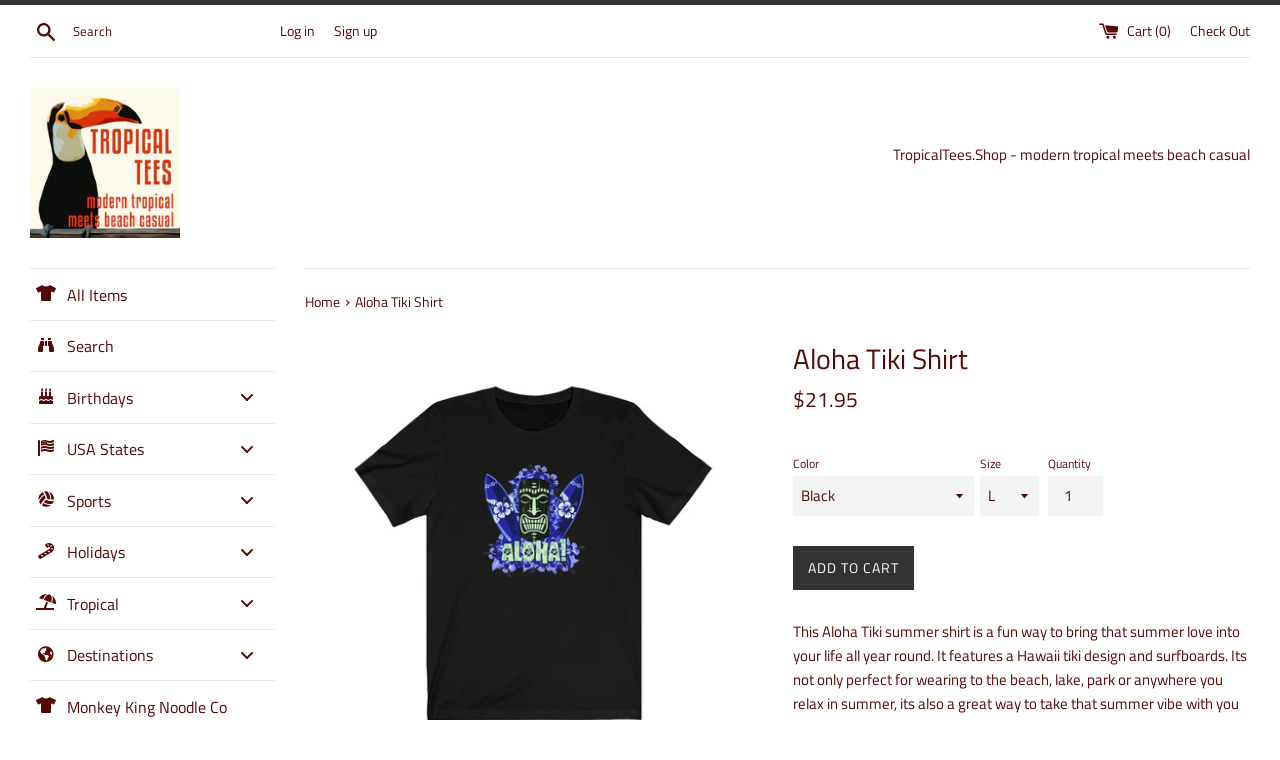

--- FILE ---
content_type: text/html; charset=utf-8
request_url: https://tropicaltees.ca/products/aloha-tiki-shirt
body_size: 55482
content:
<!doctype html>
<!--[if IE 9]> <html class="ie9 supports-no-js" lang="en"> <![endif]-->
<!--[if (gt IE 9)|!(IE)]><!--> <html class="supports-no-js" lang="en"> <!--<![endif]-->
<head>
  <meta charset="utf-8">
  <meta http-equiv="X-UA-Compatible" content="IE=edge,chrome=1">
  <meta name="viewport" content="width=device-width,initial-scale=1">
  <meta name="theme-color" content="">
  <link rel="canonical" href="https://tropicaltees.ca/products/aloha-tiki-shirt">

  
    <link rel="shortcut icon" href="//tropicaltees.ca/cdn/shop/files/square_logo_32x32.png?v=1613511932" type="image/png" />
  

  <title>
  Aloha Tiki Shirt &ndash; TropicalTeesShop
  </title>

  
    <meta name="description" content="This Aloha Tiki summer shirt is a fun way to bring that summer love into your life all year round. It features a Hawaii tiki design and surfboards. Its not only perfect for wearing to the beach, lake, park or anywhere you relax in summer, its also a great way to take that summer vibe with you at work, the gym or out to">
  

  <!-- /snippets/social-meta-tags.liquid -->




<meta property="og:site_name" content="TropicalTeesShop">
<meta property="og:url" content="https://tropicaltees.ca/products/aloha-tiki-shirt">
<meta property="og:title" content="Aloha Tiki Shirt">
<meta property="og:type" content="product">
<meta property="og:description" content="This Aloha Tiki summer shirt is a fun way to bring that summer love into your life all year round. It features a Hawaii tiki design and surfboards. Its not only perfect for wearing to the beach, lake, park or anywhere you relax in summer, its also a great way to take that summer vibe with you at work, the gym or out to">

  <meta property="og:price:amount" content="21.95">
  <meta property="og:price:currency" content="USD">

<meta property="og:image" content="http://tropicaltees.ca/cdn/shop/products/d7c068c6f1fbd35f76384a41edab95dd_1200x1200.jpg?v=1575451577"><meta property="og:image" content="http://tropicaltees.ca/cdn/shop/products/62723d1922406b5c3d9cfbd50a90e8b8_1200x1200.jpg?v=1575451577"><meta property="og:image" content="http://tropicaltees.ca/cdn/shop/products/5b2ed9ff079870ea2bc74c166688043d_1200x1200.jpg?v=1575451577">
<meta property="og:image:secure_url" content="https://tropicaltees.ca/cdn/shop/products/d7c068c6f1fbd35f76384a41edab95dd_1200x1200.jpg?v=1575451577"><meta property="og:image:secure_url" content="https://tropicaltees.ca/cdn/shop/products/62723d1922406b5c3d9cfbd50a90e8b8_1200x1200.jpg?v=1575451577"><meta property="og:image:secure_url" content="https://tropicaltees.ca/cdn/shop/products/5b2ed9ff079870ea2bc74c166688043d_1200x1200.jpg?v=1575451577">


  <meta name="twitter:site" content="@teestropical">

<meta name="twitter:card" content="summary_large_image">
<meta name="twitter:title" content="Aloha Tiki Shirt">
<meta name="twitter:description" content="This Aloha Tiki summer shirt is a fun way to bring that summer love into your life all year round. It features a Hawaii tiki design and surfboards. Its not only perfect for wearing to the beach, lake, park or anywhere you relax in summer, its also a great way to take that summer vibe with you at work, the gym or out to">


  <script>
    document.documentElement.className = document.documentElement.className.replace('supports-no-js', 'supports-js');

    var theme = {
      mapStrings: {
        addressError: "Error looking up that address",
        addressNoResults: "No results for that address",
        addressQueryLimit: "You have exceeded the Google API usage limit. Consider upgrading to a \u003ca href=\"https:\/\/developers.google.com\/maps\/premium\/usage-limits\"\u003ePremium Plan\u003c\/a\u003e.",
        authError: "There was a problem authenticating your Google Maps account."
      }
    }
  </script>

  <link href="//tropicaltees.ca/cdn/shop/t/2/assets/theme.scss.css?v=41275783915776751081759252131" rel="stylesheet" type="text/css" media="all" />

  
  <script>window.performance && window.performance.mark && window.performance.mark('shopify.content_for_header.start');</script><meta name="google-site-verification" content="slTkXFyTATgfveH-RMrzvhpq5TdgAxAZa7jdDbTBioU">
<meta name="facebook-domain-verification" content="9dw7cwepwn0zhvo4h7jamo5kqegt1r">
<meta id="shopify-digital-wallet" name="shopify-digital-wallet" content="/5169283136/digital_wallets/dialog">
<meta name="shopify-checkout-api-token" content="9e0d064c0c6c53b3ee3b51e3f1b9ffe5">
<meta id="in-context-paypal-metadata" data-shop-id="5169283136" data-venmo-supported="false" data-environment="production" data-locale="en_US" data-paypal-v4="true" data-currency="USD">
<link rel="alternate" hreflang="x-default" href="https://tropicaltees.shop/products/aloha-tiki-shirt">
<link rel="alternate" hreflang="en" href="https://tropicaltees.shop/products/aloha-tiki-shirt">
<link rel="alternate" hreflang="en-CA" href="https://tropicaltees.ca/products/aloha-tiki-shirt">
<link rel="alternate" type="application/json+oembed" href="https://tropicaltees.ca/products/aloha-tiki-shirt.oembed">
<script async="async" src="/checkouts/internal/preloads.js?locale=en-CA"></script>
<script id="shopify-features" type="application/json">{"accessToken":"9e0d064c0c6c53b3ee3b51e3f1b9ffe5","betas":["rich-media-storefront-analytics"],"domain":"tropicaltees.ca","predictiveSearch":true,"shopId":5169283136,"locale":"en"}</script>
<script>var Shopify = Shopify || {};
Shopify.shop = "tropicalteesshop.myshopify.com";
Shopify.locale = "en";
Shopify.currency = {"active":"USD","rate":"1.0"};
Shopify.country = "CA";
Shopify.theme = {"name":"Simple","id":37958516800,"schema_name":"Simple","schema_version":"7.3.2","theme_store_id":578,"role":"main"};
Shopify.theme.handle = "null";
Shopify.theme.style = {"id":null,"handle":null};
Shopify.cdnHost = "tropicaltees.ca/cdn";
Shopify.routes = Shopify.routes || {};
Shopify.routes.root = "/";</script>
<script type="module">!function(o){(o.Shopify=o.Shopify||{}).modules=!0}(window);</script>
<script>!function(o){function n(){var o=[];function n(){o.push(Array.prototype.slice.apply(arguments))}return n.q=o,n}var t=o.Shopify=o.Shopify||{};t.loadFeatures=n(),t.autoloadFeatures=n()}(window);</script>
<script id="shop-js-analytics" type="application/json">{"pageType":"product"}</script>
<script defer="defer" async type="module" src="//tropicaltees.ca/cdn/shopifycloud/shop-js/modules/v2/client.init-shop-cart-sync_BT-GjEfc.en.esm.js"></script>
<script defer="defer" async type="module" src="//tropicaltees.ca/cdn/shopifycloud/shop-js/modules/v2/chunk.common_D58fp_Oc.esm.js"></script>
<script defer="defer" async type="module" src="//tropicaltees.ca/cdn/shopifycloud/shop-js/modules/v2/chunk.modal_xMitdFEc.esm.js"></script>
<script type="module">
  await import("//tropicaltees.ca/cdn/shopifycloud/shop-js/modules/v2/client.init-shop-cart-sync_BT-GjEfc.en.esm.js");
await import("//tropicaltees.ca/cdn/shopifycloud/shop-js/modules/v2/chunk.common_D58fp_Oc.esm.js");
await import("//tropicaltees.ca/cdn/shopifycloud/shop-js/modules/v2/chunk.modal_xMitdFEc.esm.js");

  window.Shopify.SignInWithShop?.initShopCartSync?.({"fedCMEnabled":true,"windoidEnabled":true});

</script>
<script>(function() {
  var isLoaded = false;
  function asyncLoad() {
    if (isLoaded) return;
    isLoaded = true;
    var urls = ["https:\/\/geotargetly.co\/grsp?id=-MRa5DPO9obAEDtO6mo9\u0026shop=tropicalteesshop.myshopify.com"];
    for (var i = 0; i < urls.length; i++) {
      var s = document.createElement('script');
      s.type = 'text/javascript';
      s.async = true;
      s.src = urls[i];
      var x = document.getElementsByTagName('script')[0];
      x.parentNode.insertBefore(s, x);
    }
  };
  if(window.attachEvent) {
    window.attachEvent('onload', asyncLoad);
  } else {
    window.addEventListener('load', asyncLoad, false);
  }
})();</script>
<script id="__st">var __st={"a":5169283136,"offset":-21600,"reqid":"7003269d-b844-4807-99b9-bc085495db15-1769176222","pageurl":"tropicaltees.ca\/products\/aloha-tiki-shirt","u":"017ac20eb287","p":"product","rtyp":"product","rid":3752444133440};</script>
<script>window.ShopifyPaypalV4VisibilityTracking = true;</script>
<script id="captcha-bootstrap">!function(){'use strict';const t='contact',e='account',n='new_comment',o=[[t,t],['blogs',n],['comments',n],[t,'customer']],c=[[e,'customer_login'],[e,'guest_login'],[e,'recover_customer_password'],[e,'create_customer']],r=t=>t.map((([t,e])=>`form[action*='/${t}']:not([data-nocaptcha='true']) input[name='form_type'][value='${e}']`)).join(','),a=t=>()=>t?[...document.querySelectorAll(t)].map((t=>t.form)):[];function s(){const t=[...o],e=r(t);return a(e)}const i='password',u='form_key',d=['recaptcha-v3-token','g-recaptcha-response','h-captcha-response',i],f=()=>{try{return window.sessionStorage}catch{return}},m='__shopify_v',_=t=>t.elements[u];function p(t,e,n=!1){try{const o=window.sessionStorage,c=JSON.parse(o.getItem(e)),{data:r}=function(t){const{data:e,action:n}=t;return t[m]||n?{data:e,action:n}:{data:t,action:n}}(c);for(const[e,n]of Object.entries(r))t.elements[e]&&(t.elements[e].value=n);n&&o.removeItem(e)}catch(o){console.error('form repopulation failed',{error:o})}}const l='form_type',E='cptcha';function T(t){t.dataset[E]=!0}const w=window,h=w.document,L='Shopify',v='ce_forms',y='captcha';let A=!1;((t,e)=>{const n=(g='f06e6c50-85a8-45c8-87d0-21a2b65856fe',I='https://cdn.shopify.com/shopifycloud/storefront-forms-hcaptcha/ce_storefront_forms_captcha_hcaptcha.v1.5.2.iife.js',D={infoText:'Protected by hCaptcha',privacyText:'Privacy',termsText:'Terms'},(t,e,n)=>{const o=w[L][v],c=o.bindForm;if(c)return c(t,g,e,D).then(n);var r;o.q.push([[t,g,e,D],n]),r=I,A||(h.body.append(Object.assign(h.createElement('script'),{id:'captcha-provider',async:!0,src:r})),A=!0)});var g,I,D;w[L]=w[L]||{},w[L][v]=w[L][v]||{},w[L][v].q=[],w[L][y]=w[L][y]||{},w[L][y].protect=function(t,e){n(t,void 0,e),T(t)},Object.freeze(w[L][y]),function(t,e,n,w,h,L){const[v,y,A,g]=function(t,e,n){const i=e?o:[],u=t?c:[],d=[...i,...u],f=r(d),m=r(i),_=r(d.filter((([t,e])=>n.includes(e))));return[a(f),a(m),a(_),s()]}(w,h,L),I=t=>{const e=t.target;return e instanceof HTMLFormElement?e:e&&e.form},D=t=>v().includes(t);t.addEventListener('submit',(t=>{const e=I(t);if(!e)return;const n=D(e)&&!e.dataset.hcaptchaBound&&!e.dataset.recaptchaBound,o=_(e),c=g().includes(e)&&(!o||!o.value);(n||c)&&t.preventDefault(),c&&!n&&(function(t){try{if(!f())return;!function(t){const e=f();if(!e)return;const n=_(t);if(!n)return;const o=n.value;o&&e.removeItem(o)}(t);const e=Array.from(Array(32),(()=>Math.random().toString(36)[2])).join('');!function(t,e){_(t)||t.append(Object.assign(document.createElement('input'),{type:'hidden',name:u})),t.elements[u].value=e}(t,e),function(t,e){const n=f();if(!n)return;const o=[...t.querySelectorAll(`input[type='${i}']`)].map((({name:t})=>t)),c=[...d,...o],r={};for(const[a,s]of new FormData(t).entries())c.includes(a)||(r[a]=s);n.setItem(e,JSON.stringify({[m]:1,action:t.action,data:r}))}(t,e)}catch(e){console.error('failed to persist form',e)}}(e),e.submit())}));const S=(t,e)=>{t&&!t.dataset[E]&&(n(t,e.some((e=>e===t))),T(t))};for(const o of['focusin','change'])t.addEventListener(o,(t=>{const e=I(t);D(e)&&S(e,y())}));const B=e.get('form_key'),M=e.get(l),P=B&&M;t.addEventListener('DOMContentLoaded',(()=>{const t=y();if(P)for(const e of t)e.elements[l].value===M&&p(e,B);[...new Set([...A(),...v().filter((t=>'true'===t.dataset.shopifyCaptcha))])].forEach((e=>S(e,t)))}))}(h,new URLSearchParams(w.location.search),n,t,e,['guest_login'])})(!0,!0)}();</script>
<script integrity="sha256-4kQ18oKyAcykRKYeNunJcIwy7WH5gtpwJnB7kiuLZ1E=" data-source-attribution="shopify.loadfeatures" defer="defer" src="//tropicaltees.ca/cdn/shopifycloud/storefront/assets/storefront/load_feature-a0a9edcb.js" crossorigin="anonymous"></script>
<script data-source-attribution="shopify.dynamic_checkout.dynamic.init">var Shopify=Shopify||{};Shopify.PaymentButton=Shopify.PaymentButton||{isStorefrontPortableWallets:!0,init:function(){window.Shopify.PaymentButton.init=function(){};var t=document.createElement("script");t.src="https://tropicaltees.ca/cdn/shopifycloud/portable-wallets/latest/portable-wallets.en.js",t.type="module",document.head.appendChild(t)}};
</script>
<script data-source-attribution="shopify.dynamic_checkout.buyer_consent">
  function portableWalletsHideBuyerConsent(e){var t=document.getElementById("shopify-buyer-consent"),n=document.getElementById("shopify-subscription-policy-button");t&&n&&(t.classList.add("hidden"),t.setAttribute("aria-hidden","true"),n.removeEventListener("click",e))}function portableWalletsShowBuyerConsent(e){var t=document.getElementById("shopify-buyer-consent"),n=document.getElementById("shopify-subscription-policy-button");t&&n&&(t.classList.remove("hidden"),t.removeAttribute("aria-hidden"),n.addEventListener("click",e))}window.Shopify?.PaymentButton&&(window.Shopify.PaymentButton.hideBuyerConsent=portableWalletsHideBuyerConsent,window.Shopify.PaymentButton.showBuyerConsent=portableWalletsShowBuyerConsent);
</script>
<script data-source-attribution="shopify.dynamic_checkout.cart.bootstrap">document.addEventListener("DOMContentLoaded",(function(){function t(){return document.querySelector("shopify-accelerated-checkout-cart, shopify-accelerated-checkout")}if(t())Shopify.PaymentButton.init();else{new MutationObserver((function(e,n){t()&&(Shopify.PaymentButton.init(),n.disconnect())})).observe(document.body,{childList:!0,subtree:!0})}}));
</script>
<link id="shopify-accelerated-checkout-styles" rel="stylesheet" media="screen" href="https://tropicaltees.ca/cdn/shopifycloud/portable-wallets/latest/accelerated-checkout-backwards-compat.css" crossorigin="anonymous">
<style id="shopify-accelerated-checkout-cart">
        #shopify-buyer-consent {
  margin-top: 1em;
  display: inline-block;
  width: 100%;
}

#shopify-buyer-consent.hidden {
  display: none;
}

#shopify-subscription-policy-button {
  background: none;
  border: none;
  padding: 0;
  text-decoration: underline;
  font-size: inherit;
  cursor: pointer;
}

#shopify-subscription-policy-button::before {
  box-shadow: none;
}

      </style>

<script>window.performance && window.performance.mark && window.performance.mark('shopify.content_for_header.end');</script>

  <script src="//tropicaltees.ca/cdn/shop/t/2/assets/jquery-1.11.0.min.js?v=32460426840832490021543253514" type="text/javascript"></script>
  <script src="//tropicaltees.ca/cdn/shop/t/2/assets/modernizr.min.js?v=44044439420609591321543253514" type="text/javascript"></script>

  <!--[if (gt IE 9)|!(IE)]><!--><script src="//tropicaltees.ca/cdn/shop/t/2/assets/lazysizes.min.js?v=71745035489482760341543253514" async="async"></script><!--<![endif]-->
  <!--[if lte IE 9]><script src="//tropicaltees.ca/cdn/shop/t/2/assets/lazysizes.min.js?v=71745035489482760341543253514"></script><![endif]-->

  


<script type="text/javascript">HuraScriptCountryBlocker=function($){var appendCSS='';appendCSS+='<style>';appendCSS+='.hura-popup-modal{display:none;position:fixed;z-index:9999999;left:0;top:0;width:100%;height:100%;overflow:auto;background-color:rgba(0,0,0,1)}';appendCSS+='.hura-popup-modal .hura-popup-modal-content{background-color:#fefefe;margin:15% auto;padding:20px;border:1px solid #888;max-width:470px;position:relative}';appendCSS+='.hura-popup-modal .hura-popup-close{color:#aaa;float:right;font-size:28px;font-weight:700}';appendCSS+='.hura-popup-modal .hura-popup-close:hover,.hura-popup-close:focus{color:#000;text-decoration:none;cursor:pointer}';appendCSS+='.hura-popup-modal .hura-popup-title{text-align:center}';appendCSS+='.hura-popup-modal .hura-popup-subtitle{text-align:center}';appendCSS+='.hura-popup-modal .hura-popup-confirm-btn{width:100%;text-align:center}';appendCSS+='.hura-popup-modal .hura-popup-confirm-btn button{width:40%;padding:.4em .6em;border:none;border-radius:.25em;text-decoration:none;text-transform:uppercase;text-rendering:optimizeLegibility;background:#000;color:#fff;cursor:pointer}';appendCSS+='.hura-popup-modal .hura-credit{position:absolute;bottom:-40px;right:0;font-size:11px;margin: 0 0 20px 0;color: rgb(255, 255, 255);font-style:italic;}';appendCSS+='.hura-popup-modal .hura-credit a{color: rgb(255, 228, 0);}';appendCSS+='body {height: 100%;overflow-y: hidden;}';appendCSS+='</style>';var appendHTML='';appendHTML+='<div id="hura-country-blocker-popup" class="hura-popup-modal">';appendHTML+='<div class="hura-popup-modal-content">';appendHTML+='<div class="hura-popup-form-wapper">';appendHTML+='<h2 class="hura-popup-title">Not Authorized</h2>';appendHTML+='<p class="hura-popup-subtitle">Access denied! You are not authorized to access this site.</p>';appendHTML+='</div>';appendHTML+='<p class="hura-credit">Powered by HuraTips</p>';appendHTML+='</div>';appendHTML+='</div>';$.get('https://www.cloudflare.com/cdn-cgi/trace').done(function(data){var country_code=data.replace(/(\r\n|\n|\r)/gm,"").split('loc=');country_code=country_code[1].split('tls=');country_code=country_code[0];var blocked_countries="SG,CN,VN";blocked_countries=blocked_countries.split(",");if(blocked_countries.includes(country_code)){try{window.stop();}
catch(exception){document.execCommand('Stop');}
$('head').append(appendCSS);$('body').append(appendHTML);$("#hura-country-blocker-popup").show();}});}
var jqHuraScript=document.createElement('script');jqHuraScript.setAttribute("src","https://ajax.googleapis.com/ajax/libs/jquery/3.1.0/jquery.min.js");jqHuraScript.setAttribute("type","text/javascript");if(jqHuraScript.readyState){jqHuraScript.onreadystatechange=function(){if(this.readyState=='loaded'||this.readyState=='complete'){HuraScriptCountryBlocker(jQuery.noConflict(true));}};}
else{jqHuraScript.onload=function(){HuraScriptCountryBlocker(jQuery.noConflict(true));};}
var d=document.getElementsByTagName("head")[0]||document.documentElement;d.appendChild(jqHuraScript);</script>


<!-- BEGIN app block: shopify://apps/seowill-seoant-ai-seo/blocks/seoant-core/8e57283b-dcb0-4f7b-a947-fb5c57a0d59d -->
<!--SEOAnt Core By SEOAnt Teams, v0.1.6 START -->







    <!-- BEGIN app snippet: Product-JSON-LD --><script type="application/ld+json">
    [
        {
            "@context": "https://schema.org",
            "@type": "Product",
            "@id": "https:\/\/tropicaltees.ca\/products\/aloha-tiki-shirt#product",
            "brand": {
                "@type": "Brand",
                "name": "Printify"
            },
            "url": "https://tropicaltees.shop/products/aloha-tiki-shirt",
            "name": "Aloha Tiki Shirt",
            "image": "https://tropicaltees.shop/cdn/shop/products/d7c068c6f1fbd35f76384a41edab95dd.jpg",
            "description": "This Aloha Tiki summer shirt is a fun way to bring that summer love into your life all year round. I",
            "sku": "721034580",
            "weight": "0.32lb",
            "offers":  [{
                    "@type": "Offer" ,
                    "priceCurrency": "USD",
                    "priceValidUntil": "2026-01-23",
                    "price" : "21.95" ,
                    "availability" : "https://schema.org/InStock" ,
                    "itemCondition": "https://schema.org/NewCondition",
                    "sku": "721034580",
                    "name": "Black / L",
                    "url" : "https://tropicaltees.shop/products/aloha-tiki-shirt?variant=28814508130368",
                    "seller" : {
                        "@type" : "Organization",
                        "name" : "TropicalTeesShop"
                    },
                    "mpn": "721034580"
                },{
                    "@type": "Offer" ,
                    "priceCurrency": "USD",
                    "priceValidUntil": "2026-01-23",
                    "price" : "21.95" ,
                    "availability" : "https://schema.org/InStock" ,
                    "itemCondition": "https://schema.org/NewCondition",
                    "sku": "721034295",
                    "name": "Baby Blue / S",
                    "url" : "https://tropicaltees.shop/products/aloha-tiki-shirt?variant=28814508163136",
                    "seller" : {
                        "@type" : "Organization",
                        "name" : "TropicalTeesShop"
                    },
                    "mpn": "721034295"
                },{
                    "@type": "Offer" ,
                    "priceCurrency": "USD",
                    "priceValidUntil": "2026-01-23",
                    "price" : "21.95" ,
                    "availability" : "https://schema.org/InStock" ,
                    "itemCondition": "https://schema.org/NewCondition",
                    "sku": "721034298",
                    "name": "Black / S",
                    "url" : "https://tropicaltees.shop/products/aloha-tiki-shirt?variant=28814508195904",
                    "seller" : {
                        "@type" : "Organization",
                        "name" : "TropicalTeesShop"
                    },
                    "mpn": "721034298"
                },{
                    "@type": "Offer" ,
                    "priceCurrency": "USD",
                    "priceValidUntil": "2026-01-23",
                    "price" : "21.95" ,
                    "availability" : "https://schema.org/InStock" ,
                    "itemCondition": "https://schema.org/NewCondition",
                    "sku": "721034304",
                    "name": "Dark Grey Heather / S",
                    "url" : "https://tropicaltees.shop/products/aloha-tiki-shirt?variant=28814508228672",
                    "seller" : {
                        "@type" : "Organization",
                        "name" : "TropicalTeesShop"
                    },
                    "mpn": "721034304"
                },{
                    "@type": "Offer" ,
                    "priceCurrency": "USD",
                    "priceValidUntil": "2026-01-23",
                    "price" : "21.95" ,
                    "availability" : "https://schema.org/InStock" ,
                    "itemCondition": "https://schema.org/NewCondition",
                    "sku": "721034310",
                    "name": "Gold / S",
                    "url" : "https://tropicaltees.shop/products/aloha-tiki-shirt?variant=28814508261440",
                    "seller" : {
                        "@type" : "Organization",
                        "name" : "TropicalTeesShop"
                    },
                    "mpn": "721034310"
                },{
                    "@type": "Offer" ,
                    "priceCurrency": "USD",
                    "priceValidUntil": "2026-01-23",
                    "price" : "21.95" ,
                    "availability" : "https://schema.org/InStock" ,
                    "itemCondition": "https://schema.org/NewCondition",
                    "sku": "721034334",
                    "name": "Leaf / S",
                    "url" : "https://tropicaltees.shop/products/aloha-tiki-shirt?variant=28814508294208",
                    "seller" : {
                        "@type" : "Organization",
                        "name" : "TropicalTeesShop"
                    },
                    "mpn": "721034334"
                },{
                    "@type": "Offer" ,
                    "priceCurrency": "USD",
                    "priceValidUntil": "2026-01-23",
                    "price" : "21.95" ,
                    "availability" : "https://schema.org/InStock" ,
                    "itemCondition": "https://schema.org/NewCondition",
                    "sku": "721034346",
                    "name": "Mint / S",
                    "url" : "https://tropicaltees.shop/products/aloha-tiki-shirt?variant=28814508326976",
                    "seller" : {
                        "@type" : "Organization",
                        "name" : "TropicalTeesShop"
                    },
                    "mpn": "721034346"
                },{
                    "@type": "Offer" ,
                    "priceCurrency": "USD",
                    "priceValidUntil": "2026-01-23",
                    "price" : "21.95" ,
                    "availability" : "https://schema.org/InStock" ,
                    "itemCondition": "https://schema.org/NewCondition",
                    "sku": "721034352",
                    "name": "Navy / S",
                    "url" : "https://tropicaltees.shop/products/aloha-tiki-shirt?variant=28814508392512",
                    "seller" : {
                        "@type" : "Organization",
                        "name" : "TropicalTeesShop"
                    },
                    "mpn": "721034352"
                },{
                    "@type": "Offer" ,
                    "priceCurrency": "USD",
                    "priceValidUntil": "2026-01-23",
                    "price" : "21.95" ,
                    "availability" : "https://schema.org/InStock" ,
                    "itemCondition": "https://schema.org/NewCondition",
                    "sku": "721034367",
                    "name": "Red / S",
                    "url" : "https://tropicaltees.shop/products/aloha-tiki-shirt?variant=28814508425280",
                    "seller" : {
                        "@type" : "Organization",
                        "name" : "TropicalTeesShop"
                    },
                    "mpn": "721034367"
                },{
                    "@type": "Offer" ,
                    "priceCurrency": "USD",
                    "priceValidUntil": "2026-01-23",
                    "price" : "21.95" ,
                    "availability" : "https://schema.org/InStock" ,
                    "itemCondition": "https://schema.org/NewCondition",
                    "sku": "721034373",
                    "name": "Soft Pink / S",
                    "url" : "https://tropicaltees.shop/products/aloha-tiki-shirt?variant=28814508458048",
                    "seller" : {
                        "@type" : "Organization",
                        "name" : "TropicalTeesShop"
                    },
                    "mpn": "721034373"
                },{
                    "@type": "Offer" ,
                    "priceCurrency": "USD",
                    "priceValidUntil": "2026-01-23",
                    "price" : "21.95" ,
                    "availability" : "https://schema.org/InStock" ,
                    "itemCondition": "https://schema.org/NewCondition",
                    "sku": "721034382",
                    "name": "Steel Blue / S",
                    "url" : "https://tropicaltees.shop/products/aloha-tiki-shirt?variant=28814508490816",
                    "seller" : {
                        "@type" : "Organization",
                        "name" : "TropicalTeesShop"
                    },
                    "mpn": "721034382"
                },{
                    "@type": "Offer" ,
                    "priceCurrency": "USD",
                    "priceValidUntil": "2026-01-23",
                    "price" : "21.95" ,
                    "availability" : "https://schema.org/InStock" ,
                    "itemCondition": "https://schema.org/NewCondition",
                    "sku": "721034385",
                    "name": "Team Purple / S",
                    "url" : "https://tropicaltees.shop/products/aloha-tiki-shirt?variant=28814508523584",
                    "seller" : {
                        "@type" : "Organization",
                        "name" : "TropicalTeesShop"
                    },
                    "mpn": "721034385"
                },{
                    "@type": "Offer" ,
                    "priceCurrency": "USD",
                    "priceValidUntil": "2026-01-23",
                    "price" : "21.95" ,
                    "availability" : "https://schema.org/InStock" ,
                    "itemCondition": "https://schema.org/NewCondition",
                    "sku": "721034388",
                    "name": "True Royal / S",
                    "url" : "https://tropicaltees.shop/products/aloha-tiki-shirt?variant=28814508556352",
                    "seller" : {
                        "@type" : "Organization",
                        "name" : "TropicalTeesShop"
                    },
                    "mpn": "721034388"
                },{
                    "@type": "Offer" ,
                    "priceCurrency": "USD",
                    "priceValidUntil": "2026-01-23",
                    "price" : "21.95" ,
                    "availability" : "https://schema.org/InStock" ,
                    "itemCondition": "https://schema.org/NewCondition",
                    "sku": "721034394",
                    "name": "White / S",
                    "url" : "https://tropicaltees.shop/products/aloha-tiki-shirt?variant=28814508589120",
                    "seller" : {
                        "@type" : "Organization",
                        "name" : "TropicalTeesShop"
                    },
                    "mpn": "721034394"
                },{
                    "@type": "Offer" ,
                    "priceCurrency": "USD",
                    "priceValidUntil": "2026-01-23",
                    "price" : "21.95" ,
                    "availability" : "https://schema.org/InStock" ,
                    "itemCondition": "https://schema.org/NewCondition",
                    "sku": "721034412",
                    "name": "Heather Columbia Blue / S",
                    "url" : "https://tropicaltees.shop/products/aloha-tiki-shirt?variant=28814508621888",
                    "seller" : {
                        "@type" : "Organization",
                        "name" : "TropicalTeesShop"
                    },
                    "mpn": "721034412"
                },{
                    "@type": "Offer" ,
                    "priceCurrency": "USD",
                    "priceValidUntil": "2026-01-23",
                    "price" : "21.95" ,
                    "availability" : "https://schema.org/InStock" ,
                    "itemCondition": "https://schema.org/NewCondition",
                    "sku": "721034415",
                    "name": "Heather Ice Blue / S",
                    "url" : "https://tropicaltees.shop/products/aloha-tiki-shirt?variant=28814508654656",
                    "seller" : {
                        "@type" : "Organization",
                        "name" : "TropicalTeesShop"
                    },
                    "mpn": "721034415"
                },{
                    "@type": "Offer" ,
                    "priceCurrency": "USD",
                    "priceValidUntil": "2026-01-23",
                    "price" : "21.95" ,
                    "availability" : "https://schema.org/InStock" ,
                    "itemCondition": "https://schema.org/NewCondition",
                    "sku": "721034421",
                    "name": "Heather Olive / S",
                    "url" : "https://tropicaltees.shop/products/aloha-tiki-shirt?variant=28814508687424",
                    "seller" : {
                        "@type" : "Organization",
                        "name" : "TropicalTeesShop"
                    },
                    "mpn": "721034421"
                },{
                    "@type": "Offer" ,
                    "priceCurrency": "USD",
                    "priceValidUntil": "2026-01-23",
                    "price" : "21.95" ,
                    "availability" : "https://schema.org/InStock" ,
                    "itemCondition": "https://schema.org/NewCondition",
                    "sku": "721034436",
                    "name": "Baby Blue / M",
                    "url" : "https://tropicaltees.shop/products/aloha-tiki-shirt?variant=28814508720192",
                    "seller" : {
                        "@type" : "Organization",
                        "name" : "TropicalTeesShop"
                    },
                    "mpn": "721034436"
                },{
                    "@type": "Offer" ,
                    "priceCurrency": "USD",
                    "priceValidUntil": "2026-01-23",
                    "price" : "21.95" ,
                    "availability" : "https://schema.org/InStock" ,
                    "itemCondition": "https://schema.org/NewCondition",
                    "sku": "721034439",
                    "name": "Black / M",
                    "url" : "https://tropicaltees.shop/products/aloha-tiki-shirt?variant=28814508752960",
                    "seller" : {
                        "@type" : "Organization",
                        "name" : "TropicalTeesShop"
                    },
                    "mpn": "721034439"
                },{
                    "@type": "Offer" ,
                    "priceCurrency": "USD",
                    "priceValidUntil": "2026-01-23",
                    "price" : "21.95" ,
                    "availability" : "https://schema.org/InStock" ,
                    "itemCondition": "https://schema.org/NewCondition",
                    "sku": "721034445",
                    "name": "Dark Grey Heather / M",
                    "url" : "https://tropicaltees.shop/products/aloha-tiki-shirt?variant=28814508785728",
                    "seller" : {
                        "@type" : "Organization",
                        "name" : "TropicalTeesShop"
                    },
                    "mpn": "721034445"
                },{
                    "@type": "Offer" ,
                    "priceCurrency": "USD",
                    "priceValidUntil": "2026-01-23",
                    "price" : "21.95" ,
                    "availability" : "https://schema.org/InStock" ,
                    "itemCondition": "https://schema.org/NewCondition",
                    "sku": "721034451",
                    "name": "Gold / M",
                    "url" : "https://tropicaltees.shop/products/aloha-tiki-shirt?variant=28814508818496",
                    "seller" : {
                        "@type" : "Organization",
                        "name" : "TropicalTeesShop"
                    },
                    "mpn": "721034451"
                },{
                    "@type": "Offer" ,
                    "priceCurrency": "USD",
                    "priceValidUntil": "2026-01-23",
                    "price" : "21.95" ,
                    "availability" : "https://schema.org/InStock" ,
                    "itemCondition": "https://schema.org/NewCondition",
                    "sku": "721034475",
                    "name": "Leaf / M",
                    "url" : "https://tropicaltees.shop/products/aloha-tiki-shirt?variant=28814508851264",
                    "seller" : {
                        "@type" : "Organization",
                        "name" : "TropicalTeesShop"
                    },
                    "mpn": "721034475"
                },{
                    "@type": "Offer" ,
                    "priceCurrency": "USD",
                    "priceValidUntil": "2026-01-23",
                    "price" : "21.95" ,
                    "availability" : "https://schema.org/InStock" ,
                    "itemCondition": "https://schema.org/NewCondition",
                    "sku": "721034487",
                    "name": "Mint / M",
                    "url" : "https://tropicaltees.shop/products/aloha-tiki-shirt?variant=28814508884032",
                    "seller" : {
                        "@type" : "Organization",
                        "name" : "TropicalTeesShop"
                    },
                    "mpn": "721034487"
                },{
                    "@type": "Offer" ,
                    "priceCurrency": "USD",
                    "priceValidUntil": "2026-01-23",
                    "price" : "21.95" ,
                    "availability" : "https://schema.org/InStock" ,
                    "itemCondition": "https://schema.org/NewCondition",
                    "sku": "721034493",
                    "name": "Navy / M",
                    "url" : "https://tropicaltees.shop/products/aloha-tiki-shirt?variant=28814508916800",
                    "seller" : {
                        "@type" : "Organization",
                        "name" : "TropicalTeesShop"
                    },
                    "mpn": "721034493"
                },{
                    "@type": "Offer" ,
                    "priceCurrency": "USD",
                    "priceValidUntil": "2026-01-23",
                    "price" : "21.95" ,
                    "availability" : "https://schema.org/InStock" ,
                    "itemCondition": "https://schema.org/NewCondition",
                    "sku": "721034508",
                    "name": "Red / M",
                    "url" : "https://tropicaltees.shop/products/aloha-tiki-shirt?variant=28814508949568",
                    "seller" : {
                        "@type" : "Organization",
                        "name" : "TropicalTeesShop"
                    },
                    "mpn": "721034508"
                },{
                    "@type": "Offer" ,
                    "priceCurrency": "USD",
                    "priceValidUntil": "2026-01-23",
                    "price" : "21.95" ,
                    "availability" : "https://schema.org/InStock" ,
                    "itemCondition": "https://schema.org/NewCondition",
                    "sku": "721034514",
                    "name": "Soft Pink / M",
                    "url" : "https://tropicaltees.shop/products/aloha-tiki-shirt?variant=28814508982336",
                    "seller" : {
                        "@type" : "Organization",
                        "name" : "TropicalTeesShop"
                    },
                    "mpn": "721034514"
                },{
                    "@type": "Offer" ,
                    "priceCurrency": "USD",
                    "priceValidUntil": "2026-01-23",
                    "price" : "21.95" ,
                    "availability" : "https://schema.org/InStock" ,
                    "itemCondition": "https://schema.org/NewCondition",
                    "sku": "721034523",
                    "name": "Steel Blue / M",
                    "url" : "https://tropicaltees.shop/products/aloha-tiki-shirt?variant=28814509015104",
                    "seller" : {
                        "@type" : "Organization",
                        "name" : "TropicalTeesShop"
                    },
                    "mpn": "721034523"
                },{
                    "@type": "Offer" ,
                    "priceCurrency": "USD",
                    "priceValidUntil": "2026-01-23",
                    "price" : "21.95" ,
                    "availability" : "https://schema.org/InStock" ,
                    "itemCondition": "https://schema.org/NewCondition",
                    "sku": "721034526",
                    "name": "Team Purple / M",
                    "url" : "https://tropicaltees.shop/products/aloha-tiki-shirt?variant=28814509047872",
                    "seller" : {
                        "@type" : "Organization",
                        "name" : "TropicalTeesShop"
                    },
                    "mpn": "721034526"
                },{
                    "@type": "Offer" ,
                    "priceCurrency": "USD",
                    "priceValidUntil": "2026-01-23",
                    "price" : "21.95" ,
                    "availability" : "https://schema.org/InStock" ,
                    "itemCondition": "https://schema.org/NewCondition",
                    "sku": "721034529",
                    "name": "True Royal / M",
                    "url" : "https://tropicaltees.shop/products/aloha-tiki-shirt?variant=28814509080640",
                    "seller" : {
                        "@type" : "Organization",
                        "name" : "TropicalTeesShop"
                    },
                    "mpn": "721034529"
                },{
                    "@type": "Offer" ,
                    "priceCurrency": "USD",
                    "priceValidUntil": "2026-01-23",
                    "price" : "21.95" ,
                    "availability" : "https://schema.org/InStock" ,
                    "itemCondition": "https://schema.org/NewCondition",
                    "sku": "721034535",
                    "name": "White / M",
                    "url" : "https://tropicaltees.shop/products/aloha-tiki-shirt?variant=28814509113408",
                    "seller" : {
                        "@type" : "Organization",
                        "name" : "TropicalTeesShop"
                    },
                    "mpn": "721034535"
                },{
                    "@type": "Offer" ,
                    "priceCurrency": "USD",
                    "priceValidUntil": "2026-01-23",
                    "price" : "21.95" ,
                    "availability" : "https://schema.org/InStock" ,
                    "itemCondition": "https://schema.org/NewCondition",
                    "sku": "721034553",
                    "name": "Heather Columbia Blue / M",
                    "url" : "https://tropicaltees.shop/products/aloha-tiki-shirt?variant=28814509146176",
                    "seller" : {
                        "@type" : "Organization",
                        "name" : "TropicalTeesShop"
                    },
                    "mpn": "721034553"
                },{
                    "@type": "Offer" ,
                    "priceCurrency": "USD",
                    "priceValidUntil": "2026-01-23",
                    "price" : "21.95" ,
                    "availability" : "https://schema.org/InStock" ,
                    "itemCondition": "https://schema.org/NewCondition",
                    "sku": "721034556",
                    "name": "Heather Ice Blue / M",
                    "url" : "https://tropicaltees.shop/products/aloha-tiki-shirt?variant=28814509178944",
                    "seller" : {
                        "@type" : "Organization",
                        "name" : "TropicalTeesShop"
                    },
                    "mpn": "721034556"
                },{
                    "@type": "Offer" ,
                    "priceCurrency": "USD",
                    "priceValidUntil": "2026-01-23",
                    "price" : "21.95" ,
                    "availability" : "https://schema.org/InStock" ,
                    "itemCondition": "https://schema.org/NewCondition",
                    "sku": "721034562",
                    "name": "Heather Olive / M",
                    "url" : "https://tropicaltees.shop/products/aloha-tiki-shirt?variant=28814509211712",
                    "seller" : {
                        "@type" : "Organization",
                        "name" : "TropicalTeesShop"
                    },
                    "mpn": "721034562"
                },{
                    "@type": "Offer" ,
                    "priceCurrency": "USD",
                    "priceValidUntil": "2026-01-23",
                    "price" : "21.95" ,
                    "availability" : "https://schema.org/InStock" ,
                    "itemCondition": "https://schema.org/NewCondition",
                    "sku": "721034577",
                    "name": "Baby Blue / L",
                    "url" : "https://tropicaltees.shop/products/aloha-tiki-shirt?variant=28814509244480",
                    "seller" : {
                        "@type" : "Organization",
                        "name" : "TropicalTeesShop"
                    },
                    "mpn": "721034577"
                },{
                    "@type": "Offer" ,
                    "priceCurrency": "USD",
                    "priceValidUntil": "2026-01-23",
                    "price" : "21.95" ,
                    "availability" : "https://schema.org/InStock" ,
                    "itemCondition": "https://schema.org/NewCondition",
                    "sku": "721034586",
                    "name": "Dark Grey Heather / L",
                    "url" : "https://tropicaltees.shop/products/aloha-tiki-shirt?variant=28814509277248",
                    "seller" : {
                        "@type" : "Organization",
                        "name" : "TropicalTeesShop"
                    },
                    "mpn": "721034586"
                },{
                    "@type": "Offer" ,
                    "priceCurrency": "USD",
                    "priceValidUntil": "2026-01-23",
                    "price" : "21.95" ,
                    "availability" : "https://schema.org/InStock" ,
                    "itemCondition": "https://schema.org/NewCondition",
                    "sku": "721034592",
                    "name": "Gold / L",
                    "url" : "https://tropicaltees.shop/products/aloha-tiki-shirt?variant=28814509310016",
                    "seller" : {
                        "@type" : "Organization",
                        "name" : "TropicalTeesShop"
                    },
                    "mpn": "721034592"
                },{
                    "@type": "Offer" ,
                    "priceCurrency": "USD",
                    "priceValidUntil": "2026-01-23",
                    "price" : "21.95" ,
                    "availability" : "https://schema.org/InStock" ,
                    "itemCondition": "https://schema.org/NewCondition",
                    "sku": "721034616",
                    "name": "Leaf / L",
                    "url" : "https://tropicaltees.shop/products/aloha-tiki-shirt?variant=28814509342784",
                    "seller" : {
                        "@type" : "Organization",
                        "name" : "TropicalTeesShop"
                    },
                    "mpn": "721034616"
                },{
                    "@type": "Offer" ,
                    "priceCurrency": "USD",
                    "priceValidUntil": "2026-01-23",
                    "price" : "21.95" ,
                    "availability" : "https://schema.org/InStock" ,
                    "itemCondition": "https://schema.org/NewCondition",
                    "sku": "721034628",
                    "name": "Mint / L",
                    "url" : "https://tropicaltees.shop/products/aloha-tiki-shirt?variant=28814509408320",
                    "seller" : {
                        "@type" : "Organization",
                        "name" : "TropicalTeesShop"
                    },
                    "mpn": "721034628"
                },{
                    "@type": "Offer" ,
                    "priceCurrency": "USD",
                    "priceValidUntil": "2026-01-23",
                    "price" : "21.95" ,
                    "availability" : "https://schema.org/InStock" ,
                    "itemCondition": "https://schema.org/NewCondition",
                    "sku": "721034634",
                    "name": "Navy / L",
                    "url" : "https://tropicaltees.shop/products/aloha-tiki-shirt?variant=28814509441088",
                    "seller" : {
                        "@type" : "Organization",
                        "name" : "TropicalTeesShop"
                    },
                    "mpn": "721034634"
                },{
                    "@type": "Offer" ,
                    "priceCurrency": "USD",
                    "priceValidUntil": "2026-01-23",
                    "price" : "21.95" ,
                    "availability" : "https://schema.org/InStock" ,
                    "itemCondition": "https://schema.org/NewCondition",
                    "sku": "721034649",
                    "name": "Red / L",
                    "url" : "https://tropicaltees.shop/products/aloha-tiki-shirt?variant=28814509473856",
                    "seller" : {
                        "@type" : "Organization",
                        "name" : "TropicalTeesShop"
                    },
                    "mpn": "721034649"
                },{
                    "@type": "Offer" ,
                    "priceCurrency": "USD",
                    "priceValidUntil": "2026-01-23",
                    "price" : "21.95" ,
                    "availability" : "https://schema.org/InStock" ,
                    "itemCondition": "https://schema.org/NewCondition",
                    "sku": "721034655",
                    "name": "Soft Pink / L",
                    "url" : "https://tropicaltees.shop/products/aloha-tiki-shirt?variant=28814509506624",
                    "seller" : {
                        "@type" : "Organization",
                        "name" : "TropicalTeesShop"
                    },
                    "mpn": "721034655"
                },{
                    "@type": "Offer" ,
                    "priceCurrency": "USD",
                    "priceValidUntil": "2026-01-23",
                    "price" : "21.95" ,
                    "availability" : "https://schema.org/InStock" ,
                    "itemCondition": "https://schema.org/NewCondition",
                    "sku": "721034664",
                    "name": "Steel Blue / L",
                    "url" : "https://tropicaltees.shop/products/aloha-tiki-shirt?variant=28814509539392",
                    "seller" : {
                        "@type" : "Organization",
                        "name" : "TropicalTeesShop"
                    },
                    "mpn": "721034664"
                },{
                    "@type": "Offer" ,
                    "priceCurrency": "USD",
                    "priceValidUntil": "2026-01-23",
                    "price" : "21.95" ,
                    "availability" : "https://schema.org/InStock" ,
                    "itemCondition": "https://schema.org/NewCondition",
                    "sku": "721034667",
                    "name": "Team Purple / L",
                    "url" : "https://tropicaltees.shop/products/aloha-tiki-shirt?variant=28814509572160",
                    "seller" : {
                        "@type" : "Organization",
                        "name" : "TropicalTeesShop"
                    },
                    "mpn": "721034667"
                },{
                    "@type": "Offer" ,
                    "priceCurrency": "USD",
                    "priceValidUntil": "2026-01-23",
                    "price" : "21.95" ,
                    "availability" : "https://schema.org/InStock" ,
                    "itemCondition": "https://schema.org/NewCondition",
                    "sku": "721034670",
                    "name": "True Royal / L",
                    "url" : "https://tropicaltees.shop/products/aloha-tiki-shirt?variant=28814509604928",
                    "seller" : {
                        "@type" : "Organization",
                        "name" : "TropicalTeesShop"
                    },
                    "mpn": "721034670"
                },{
                    "@type": "Offer" ,
                    "priceCurrency": "USD",
                    "priceValidUntil": "2026-01-23",
                    "price" : "21.95" ,
                    "availability" : "https://schema.org/InStock" ,
                    "itemCondition": "https://schema.org/NewCondition",
                    "sku": "721034676",
                    "name": "White / L",
                    "url" : "https://tropicaltees.shop/products/aloha-tiki-shirt?variant=28814509637696",
                    "seller" : {
                        "@type" : "Organization",
                        "name" : "TropicalTeesShop"
                    },
                    "mpn": "721034676"
                },{
                    "@type": "Offer" ,
                    "priceCurrency": "USD",
                    "priceValidUntil": "2026-01-23",
                    "price" : "21.95" ,
                    "availability" : "https://schema.org/InStock" ,
                    "itemCondition": "https://schema.org/NewCondition",
                    "sku": "721034694",
                    "name": "Heather Columbia Blue / L",
                    "url" : "https://tropicaltees.shop/products/aloha-tiki-shirt?variant=28814509670464",
                    "seller" : {
                        "@type" : "Organization",
                        "name" : "TropicalTeesShop"
                    },
                    "mpn": "721034694"
                },{
                    "@type": "Offer" ,
                    "priceCurrency": "USD",
                    "priceValidUntil": "2026-01-23",
                    "price" : "21.95" ,
                    "availability" : "https://schema.org/InStock" ,
                    "itemCondition": "https://schema.org/NewCondition",
                    "sku": "721034697",
                    "name": "Heather Ice Blue / L",
                    "url" : "https://tropicaltees.shop/products/aloha-tiki-shirt?variant=28814509703232",
                    "seller" : {
                        "@type" : "Organization",
                        "name" : "TropicalTeesShop"
                    },
                    "mpn": "721034697"
                },{
                    "@type": "Offer" ,
                    "priceCurrency": "USD",
                    "priceValidUntil": "2026-01-23",
                    "price" : "21.95" ,
                    "availability" : "https://schema.org/InStock" ,
                    "itemCondition": "https://schema.org/NewCondition",
                    "sku": "721034703",
                    "name": "Heather Olive / L",
                    "url" : "https://tropicaltees.shop/products/aloha-tiki-shirt?variant=28814509736000",
                    "seller" : {
                        "@type" : "Organization",
                        "name" : "TropicalTeesShop"
                    },
                    "mpn": "721034703"
                },{
                    "@type": "Offer" ,
                    "priceCurrency": "USD",
                    "priceValidUntil": "2026-01-23",
                    "price" : "21.95" ,
                    "availability" : "https://schema.org/InStock" ,
                    "itemCondition": "https://schema.org/NewCondition",
                    "sku": "721034718",
                    "name": "Baby Blue / XL",
                    "url" : "https://tropicaltees.shop/products/aloha-tiki-shirt?variant=28814509768768",
                    "seller" : {
                        "@type" : "Organization",
                        "name" : "TropicalTeesShop"
                    },
                    "mpn": "721034718"
                },{
                    "@type": "Offer" ,
                    "priceCurrency": "USD",
                    "priceValidUntil": "2026-01-23",
                    "price" : "21.95" ,
                    "availability" : "https://schema.org/InStock" ,
                    "itemCondition": "https://schema.org/NewCondition",
                    "sku": "721034721",
                    "name": "Black / XL",
                    "url" : "https://tropicaltees.shop/products/aloha-tiki-shirt?variant=28814509801536",
                    "seller" : {
                        "@type" : "Organization",
                        "name" : "TropicalTeesShop"
                    },
                    "mpn": "721034721"
                },{
                    "@type": "Offer" ,
                    "priceCurrency": "USD",
                    "priceValidUntil": "2026-01-23",
                    "price" : "21.95" ,
                    "availability" : "https://schema.org/InStock" ,
                    "itemCondition": "https://schema.org/NewCondition",
                    "sku": "721034727",
                    "name": "Dark Grey Heather / XL",
                    "url" : "https://tropicaltees.shop/products/aloha-tiki-shirt?variant=28814509834304",
                    "seller" : {
                        "@type" : "Organization",
                        "name" : "TropicalTeesShop"
                    },
                    "mpn": "721034727"
                },{
                    "@type": "Offer" ,
                    "priceCurrency": "USD",
                    "priceValidUntil": "2026-01-23",
                    "price" : "21.95" ,
                    "availability" : "https://schema.org/InStock" ,
                    "itemCondition": "https://schema.org/NewCondition",
                    "sku": "721034733",
                    "name": "Gold / XL",
                    "url" : "https://tropicaltees.shop/products/aloha-tiki-shirt?variant=28814509867072",
                    "seller" : {
                        "@type" : "Organization",
                        "name" : "TropicalTeesShop"
                    },
                    "mpn": "721034733"
                },{
                    "@type": "Offer" ,
                    "priceCurrency": "USD",
                    "priceValidUntil": "2026-01-23",
                    "price" : "21.95" ,
                    "availability" : "https://schema.org/InStock" ,
                    "itemCondition": "https://schema.org/NewCondition",
                    "sku": "721034757",
                    "name": "Leaf / XL",
                    "url" : "https://tropicaltees.shop/products/aloha-tiki-shirt?variant=28814509899840",
                    "seller" : {
                        "@type" : "Organization",
                        "name" : "TropicalTeesShop"
                    },
                    "mpn": "721034757"
                },{
                    "@type": "Offer" ,
                    "priceCurrency": "USD",
                    "priceValidUntil": "2026-01-23",
                    "price" : "21.95" ,
                    "availability" : "https://schema.org/InStock" ,
                    "itemCondition": "https://schema.org/NewCondition",
                    "sku": "721034769",
                    "name": "Mint / XL",
                    "url" : "https://tropicaltees.shop/products/aloha-tiki-shirt?variant=28814509932608",
                    "seller" : {
                        "@type" : "Organization",
                        "name" : "TropicalTeesShop"
                    },
                    "mpn": "721034769"
                },{
                    "@type": "Offer" ,
                    "priceCurrency": "USD",
                    "priceValidUntil": "2026-01-23",
                    "price" : "21.95" ,
                    "availability" : "https://schema.org/InStock" ,
                    "itemCondition": "https://schema.org/NewCondition",
                    "sku": "721034775",
                    "name": "Navy / XL",
                    "url" : "https://tropicaltees.shop/products/aloha-tiki-shirt?variant=28814509965376",
                    "seller" : {
                        "@type" : "Organization",
                        "name" : "TropicalTeesShop"
                    },
                    "mpn": "721034775"
                },{
                    "@type": "Offer" ,
                    "priceCurrency": "USD",
                    "priceValidUntil": "2026-01-23",
                    "price" : "21.95" ,
                    "availability" : "https://schema.org/InStock" ,
                    "itemCondition": "https://schema.org/NewCondition",
                    "sku": "721034790",
                    "name": "Red / XL",
                    "url" : "https://tropicaltees.shop/products/aloha-tiki-shirt?variant=28814509998144",
                    "seller" : {
                        "@type" : "Organization",
                        "name" : "TropicalTeesShop"
                    },
                    "mpn": "721034790"
                },{
                    "@type": "Offer" ,
                    "priceCurrency": "USD",
                    "priceValidUntil": "2026-01-23",
                    "price" : "21.95" ,
                    "availability" : "https://schema.org/InStock" ,
                    "itemCondition": "https://schema.org/NewCondition",
                    "sku": "721034796",
                    "name": "Soft Pink / XL",
                    "url" : "https://tropicaltees.shop/products/aloha-tiki-shirt?variant=28814510030912",
                    "seller" : {
                        "@type" : "Organization",
                        "name" : "TropicalTeesShop"
                    },
                    "mpn": "721034796"
                },{
                    "@type": "Offer" ,
                    "priceCurrency": "USD",
                    "priceValidUntil": "2026-01-23",
                    "price" : "21.95" ,
                    "availability" : "https://schema.org/InStock" ,
                    "itemCondition": "https://schema.org/NewCondition",
                    "sku": "721034805",
                    "name": "Steel Blue / XL",
                    "url" : "https://tropicaltees.shop/products/aloha-tiki-shirt?variant=28814510063680",
                    "seller" : {
                        "@type" : "Organization",
                        "name" : "TropicalTeesShop"
                    },
                    "mpn": "721034805"
                },{
                    "@type": "Offer" ,
                    "priceCurrency": "USD",
                    "priceValidUntil": "2026-01-23",
                    "price" : "21.95" ,
                    "availability" : "https://schema.org/InStock" ,
                    "itemCondition": "https://schema.org/NewCondition",
                    "sku": "721034808",
                    "name": "Team Purple / XL",
                    "url" : "https://tropicaltees.shop/products/aloha-tiki-shirt?variant=28814510096448",
                    "seller" : {
                        "@type" : "Organization",
                        "name" : "TropicalTeesShop"
                    },
                    "mpn": "721034808"
                },{
                    "@type": "Offer" ,
                    "priceCurrency": "USD",
                    "priceValidUntil": "2026-01-23",
                    "price" : "21.95" ,
                    "availability" : "https://schema.org/InStock" ,
                    "itemCondition": "https://schema.org/NewCondition",
                    "sku": "721034811",
                    "name": "True Royal / XL",
                    "url" : "https://tropicaltees.shop/products/aloha-tiki-shirt?variant=28814510129216",
                    "seller" : {
                        "@type" : "Organization",
                        "name" : "TropicalTeesShop"
                    },
                    "mpn": "721034811"
                },{
                    "@type": "Offer" ,
                    "priceCurrency": "USD",
                    "priceValidUntil": "2026-01-23",
                    "price" : "21.95" ,
                    "availability" : "https://schema.org/InStock" ,
                    "itemCondition": "https://schema.org/NewCondition",
                    "sku": "721034817",
                    "name": "White / XL",
                    "url" : "https://tropicaltees.shop/products/aloha-tiki-shirt?variant=28814510161984",
                    "seller" : {
                        "@type" : "Organization",
                        "name" : "TropicalTeesShop"
                    },
                    "mpn": "721034817"
                },{
                    "@type": "Offer" ,
                    "priceCurrency": "USD",
                    "priceValidUntil": "2026-01-23",
                    "price" : "21.95" ,
                    "availability" : "https://schema.org/InStock" ,
                    "itemCondition": "https://schema.org/NewCondition",
                    "sku": "721034835",
                    "name": "Heather Columbia Blue / XL",
                    "url" : "https://tropicaltees.shop/products/aloha-tiki-shirt?variant=28814510194752",
                    "seller" : {
                        "@type" : "Organization",
                        "name" : "TropicalTeesShop"
                    },
                    "mpn": "721034835"
                },{
                    "@type": "Offer" ,
                    "priceCurrency": "USD",
                    "priceValidUntil": "2026-01-23",
                    "price" : "21.95" ,
                    "availability" : "https://schema.org/InStock" ,
                    "itemCondition": "https://schema.org/NewCondition",
                    "sku": "721034838",
                    "name": "Heather Ice Blue / XL",
                    "url" : "https://tropicaltees.shop/products/aloha-tiki-shirt?variant=28814510227520",
                    "seller" : {
                        "@type" : "Organization",
                        "name" : "TropicalTeesShop"
                    },
                    "mpn": "721034838"
                },{
                    "@type": "Offer" ,
                    "priceCurrency": "USD",
                    "priceValidUntil": "2026-01-23",
                    "price" : "21.95" ,
                    "availability" : "https://schema.org/InStock" ,
                    "itemCondition": "https://schema.org/NewCondition",
                    "sku": "721034844",
                    "name": "Heather Olive / XL",
                    "url" : "https://tropicaltees.shop/products/aloha-tiki-shirt?variant=28814510260288",
                    "seller" : {
                        "@type" : "Organization",
                        "name" : "TropicalTeesShop"
                    },
                    "mpn": "721034844"
                },{
                    "@type": "Offer" ,
                    "priceCurrency": "USD",
                    "priceValidUntil": "2026-01-23",
                    "price" : "24.95" ,
                    "availability" : "https://schema.org/InStock" ,
                    "itemCondition": "https://schema.org/NewCondition",
                    "sku": "721034859",
                    "name": "Baby Blue / 2XL",
                    "url" : "https://tropicaltees.shop/products/aloha-tiki-shirt?variant=28814510293056",
                    "seller" : {
                        "@type" : "Organization",
                        "name" : "TropicalTeesShop"
                    },
                    "mpn": "721034859"
                },{
                    "@type": "Offer" ,
                    "priceCurrency": "USD",
                    "priceValidUntil": "2026-01-23",
                    "price" : "24.95" ,
                    "availability" : "https://schema.org/InStock" ,
                    "itemCondition": "https://schema.org/NewCondition",
                    "sku": "721034862",
                    "name": "Black / 2XL",
                    "url" : "https://tropicaltees.shop/products/aloha-tiki-shirt?variant=28814510325824",
                    "seller" : {
                        "@type" : "Organization",
                        "name" : "TropicalTeesShop"
                    },
                    "mpn": "721034862"
                },{
                    "@type": "Offer" ,
                    "priceCurrency": "USD",
                    "priceValidUntil": "2026-01-23",
                    "price" : "24.95" ,
                    "availability" : "https://schema.org/InStock" ,
                    "itemCondition": "https://schema.org/NewCondition",
                    "sku": "721034868",
                    "name": "Dark Grey Heather / 2XL",
                    "url" : "https://tropicaltees.shop/products/aloha-tiki-shirt?variant=28814510358592",
                    "seller" : {
                        "@type" : "Organization",
                        "name" : "TropicalTeesShop"
                    },
                    "mpn": "721034868"
                },{
                    "@type": "Offer" ,
                    "priceCurrency": "USD",
                    "priceValidUntil": "2026-01-23",
                    "price" : "24.95" ,
                    "availability" : "https://schema.org/InStock" ,
                    "itemCondition": "https://schema.org/NewCondition",
                    "sku": "721034874",
                    "name": "Gold / 2XL",
                    "url" : "https://tropicaltees.shop/products/aloha-tiki-shirt?variant=28814510391360",
                    "seller" : {
                        "@type" : "Organization",
                        "name" : "TropicalTeesShop"
                    },
                    "mpn": "721034874"
                },{
                    "@type": "Offer" ,
                    "priceCurrency": "USD",
                    "priceValidUntil": "2026-01-23",
                    "price" : "24.95" ,
                    "availability" : "https://schema.org/InStock" ,
                    "itemCondition": "https://schema.org/NewCondition",
                    "sku": "721034898",
                    "name": "Leaf / 2XL",
                    "url" : "https://tropicaltees.shop/products/aloha-tiki-shirt?variant=28814510424128",
                    "seller" : {
                        "@type" : "Organization",
                        "name" : "TropicalTeesShop"
                    },
                    "mpn": "721034898"
                },{
                    "@type": "Offer" ,
                    "priceCurrency": "USD",
                    "priceValidUntil": "2026-01-23",
                    "price" : "24.95" ,
                    "availability" : "https://schema.org/InStock" ,
                    "itemCondition": "https://schema.org/NewCondition",
                    "sku": "721034910",
                    "name": "Mint / 2XL",
                    "url" : "https://tropicaltees.shop/products/aloha-tiki-shirt?variant=28814510456896",
                    "seller" : {
                        "@type" : "Organization",
                        "name" : "TropicalTeesShop"
                    },
                    "mpn": "721034910"
                },{
                    "@type": "Offer" ,
                    "priceCurrency": "USD",
                    "priceValidUntil": "2026-01-23",
                    "price" : "24.95" ,
                    "availability" : "https://schema.org/InStock" ,
                    "itemCondition": "https://schema.org/NewCondition",
                    "sku": "721034916",
                    "name": "Navy / 2XL",
                    "url" : "https://tropicaltees.shop/products/aloha-tiki-shirt?variant=28814510489664",
                    "seller" : {
                        "@type" : "Organization",
                        "name" : "TropicalTeesShop"
                    },
                    "mpn": "721034916"
                },{
                    "@type": "Offer" ,
                    "priceCurrency": "USD",
                    "priceValidUntil": "2026-01-23",
                    "price" : "24.95" ,
                    "availability" : "https://schema.org/InStock" ,
                    "itemCondition": "https://schema.org/NewCondition",
                    "sku": "721034931",
                    "name": "Red / 2XL",
                    "url" : "https://tropicaltees.shop/products/aloha-tiki-shirt?variant=28814510522432",
                    "seller" : {
                        "@type" : "Organization",
                        "name" : "TropicalTeesShop"
                    },
                    "mpn": "721034931"
                },{
                    "@type": "Offer" ,
                    "priceCurrency": "USD",
                    "priceValidUntil": "2026-01-23",
                    "price" : "24.95" ,
                    "availability" : "https://schema.org/InStock" ,
                    "itemCondition": "https://schema.org/NewCondition",
                    "sku": "721034937",
                    "name": "Soft Pink / 2XL",
                    "url" : "https://tropicaltees.shop/products/aloha-tiki-shirt?variant=28814510555200",
                    "seller" : {
                        "@type" : "Organization",
                        "name" : "TropicalTeesShop"
                    },
                    "mpn": "721034937"
                },{
                    "@type": "Offer" ,
                    "priceCurrency": "USD",
                    "priceValidUntil": "2026-01-23",
                    "price" : "24.95" ,
                    "availability" : "https://schema.org/InStock" ,
                    "itemCondition": "https://schema.org/NewCondition",
                    "sku": "721034946",
                    "name": "Steel Blue / 2XL",
                    "url" : "https://tropicaltees.shop/products/aloha-tiki-shirt?variant=28814510587968",
                    "seller" : {
                        "@type" : "Organization",
                        "name" : "TropicalTeesShop"
                    },
                    "mpn": "721034946"
                },{
                    "@type": "Offer" ,
                    "priceCurrency": "USD",
                    "priceValidUntil": "2026-01-23",
                    "price" : "24.95" ,
                    "availability" : "https://schema.org/InStock" ,
                    "itemCondition": "https://schema.org/NewCondition",
                    "sku": "721034949",
                    "name": "Team Purple / 2XL",
                    "url" : "https://tropicaltees.shop/products/aloha-tiki-shirt?variant=28814510620736",
                    "seller" : {
                        "@type" : "Organization",
                        "name" : "TropicalTeesShop"
                    },
                    "mpn": "721034949"
                },{
                    "@type": "Offer" ,
                    "priceCurrency": "USD",
                    "priceValidUntil": "2026-01-23",
                    "price" : "24.95" ,
                    "availability" : "https://schema.org/InStock" ,
                    "itemCondition": "https://schema.org/NewCondition",
                    "sku": "721034952",
                    "name": "True Royal / 2XL",
                    "url" : "https://tropicaltees.shop/products/aloha-tiki-shirt?variant=28814510653504",
                    "seller" : {
                        "@type" : "Organization",
                        "name" : "TropicalTeesShop"
                    },
                    "mpn": "721034952"
                },{
                    "@type": "Offer" ,
                    "priceCurrency": "USD",
                    "priceValidUntil": "2026-01-23",
                    "price" : "24.95" ,
                    "availability" : "https://schema.org/InStock" ,
                    "itemCondition": "https://schema.org/NewCondition",
                    "sku": "721034958",
                    "name": "White / 2XL",
                    "url" : "https://tropicaltees.shop/products/aloha-tiki-shirt?variant=28814510686272",
                    "seller" : {
                        "@type" : "Organization",
                        "name" : "TropicalTeesShop"
                    },
                    "mpn": "721034958"
                },{
                    "@type": "Offer" ,
                    "priceCurrency": "USD",
                    "priceValidUntil": "2026-01-23",
                    "price" : "24.95" ,
                    "availability" : "https://schema.org/InStock" ,
                    "itemCondition": "https://schema.org/NewCondition",
                    "sku": "721034976",
                    "name": "Heather Columbia Blue / 2XL",
                    "url" : "https://tropicaltees.shop/products/aloha-tiki-shirt?variant=28814510719040",
                    "seller" : {
                        "@type" : "Organization",
                        "name" : "TropicalTeesShop"
                    },
                    "mpn": "721034976"
                },{
                    "@type": "Offer" ,
                    "priceCurrency": "USD",
                    "priceValidUntil": "2026-01-23",
                    "price" : "24.95" ,
                    "availability" : "https://schema.org/InStock" ,
                    "itemCondition": "https://schema.org/NewCondition",
                    "sku": "721034979",
                    "name": "Heather Ice Blue / 2XL",
                    "url" : "https://tropicaltees.shop/products/aloha-tiki-shirt?variant=28814510751808",
                    "seller" : {
                        "@type" : "Organization",
                        "name" : "TropicalTeesShop"
                    },
                    "mpn": "721034979"
                },{
                    "@type": "Offer" ,
                    "priceCurrency": "USD",
                    "priceValidUntil": "2026-01-23",
                    "price" : "24.95" ,
                    "availability" : "https://schema.org/InStock" ,
                    "itemCondition": "https://schema.org/NewCondition",
                    "sku": "721034985",
                    "name": "Heather Olive / 2XL",
                    "url" : "https://tropicaltees.shop/products/aloha-tiki-shirt?variant=28814510784576",
                    "seller" : {
                        "@type" : "Organization",
                        "name" : "TropicalTeesShop"
                    },
                    "mpn": "721034985"
                },{
                    "@type": "Offer" ,
                    "priceCurrency": "USD",
                    "priceValidUntil": "2026-01-23",
                    "price" : "24.95" ,
                    "availability" : "https://schema.org/InStock" ,
                    "itemCondition": "https://schema.org/NewCondition",
                    "sku": "721035000",
                    "name": "Baby Blue / 3XL",
                    "url" : "https://tropicaltees.shop/products/aloha-tiki-shirt?variant=28814510817344",
                    "seller" : {
                        "@type" : "Organization",
                        "name" : "TropicalTeesShop"
                    },
                    "mpn": "721035000"
                },{
                    "@type": "Offer" ,
                    "priceCurrency": "USD",
                    "priceValidUntil": "2026-01-23",
                    "price" : "24.95" ,
                    "availability" : "https://schema.org/InStock" ,
                    "itemCondition": "https://schema.org/NewCondition",
                    "sku": "721035003",
                    "name": "Black / 3XL",
                    "url" : "https://tropicaltees.shop/products/aloha-tiki-shirt?variant=28814510882880",
                    "seller" : {
                        "@type" : "Organization",
                        "name" : "TropicalTeesShop"
                    },
                    "mpn": "721035003"
                },{
                    "@type": "Offer" ,
                    "priceCurrency": "USD",
                    "priceValidUntil": "2026-01-23",
                    "price" : "24.95" ,
                    "availability" : "https://schema.org/InStock" ,
                    "itemCondition": "https://schema.org/NewCondition",
                    "sku": "721035009",
                    "name": "Dark Grey Heather / 3XL",
                    "url" : "https://tropicaltees.shop/products/aloha-tiki-shirt?variant=28814510948416",
                    "seller" : {
                        "@type" : "Organization",
                        "name" : "TropicalTeesShop"
                    },
                    "mpn": "721035009"
                },{
                    "@type": "Offer" ,
                    "priceCurrency": "USD",
                    "priceValidUntil": "2026-01-23",
                    "price" : "24.95" ,
                    "availability" : "https://schema.org/InStock" ,
                    "itemCondition": "https://schema.org/NewCondition",
                    "sku": "721035015",
                    "name": "Gold / 3XL",
                    "url" : "https://tropicaltees.shop/products/aloha-tiki-shirt?variant=28814510981184",
                    "seller" : {
                        "@type" : "Organization",
                        "name" : "TropicalTeesShop"
                    },
                    "mpn": "721035015"
                },{
                    "@type": "Offer" ,
                    "priceCurrency": "USD",
                    "priceValidUntil": "2026-01-23",
                    "price" : "24.95" ,
                    "availability" : "https://schema.org/InStock" ,
                    "itemCondition": "https://schema.org/NewCondition",
                    "sku": "721035039",
                    "name": "Leaf / 3XL",
                    "url" : "https://tropicaltees.shop/products/aloha-tiki-shirt?variant=28814511013952",
                    "seller" : {
                        "@type" : "Organization",
                        "name" : "TropicalTeesShop"
                    },
                    "mpn": "721035039"
                },{
                    "@type": "Offer" ,
                    "priceCurrency": "USD",
                    "priceValidUntil": "2026-01-23",
                    "price" : "24.95" ,
                    "availability" : "https://schema.org/InStock" ,
                    "itemCondition": "https://schema.org/NewCondition",
                    "sku": "721035051",
                    "name": "Mint / 3XL",
                    "url" : "https://tropicaltees.shop/products/aloha-tiki-shirt?variant=28814511046720",
                    "seller" : {
                        "@type" : "Organization",
                        "name" : "TropicalTeesShop"
                    },
                    "mpn": "721035051"
                },{
                    "@type": "Offer" ,
                    "priceCurrency": "USD",
                    "priceValidUntil": "2026-01-23",
                    "price" : "24.95" ,
                    "availability" : "https://schema.org/InStock" ,
                    "itemCondition": "https://schema.org/NewCondition",
                    "sku": "721035057",
                    "name": "Navy / 3XL",
                    "url" : "https://tropicaltees.shop/products/aloha-tiki-shirt?variant=28814511079488",
                    "seller" : {
                        "@type" : "Organization",
                        "name" : "TropicalTeesShop"
                    },
                    "mpn": "721035057"
                },{
                    "@type": "Offer" ,
                    "priceCurrency": "USD",
                    "priceValidUntil": "2026-01-23",
                    "price" : "24.95" ,
                    "availability" : "https://schema.org/InStock" ,
                    "itemCondition": "https://schema.org/NewCondition",
                    "sku": "721035072",
                    "name": "Red / 3XL",
                    "url" : "https://tropicaltees.shop/products/aloha-tiki-shirt?variant=28814511112256",
                    "seller" : {
                        "@type" : "Organization",
                        "name" : "TropicalTeesShop"
                    },
                    "mpn": "721035072"
                },{
                    "@type": "Offer" ,
                    "priceCurrency": "USD",
                    "priceValidUntil": "2026-01-23",
                    "price" : "24.95" ,
                    "availability" : "https://schema.org/InStock" ,
                    "itemCondition": "https://schema.org/NewCondition",
                    "sku": "721035078",
                    "name": "Soft Pink / 3XL",
                    "url" : "https://tropicaltees.shop/products/aloha-tiki-shirt?variant=28814511145024",
                    "seller" : {
                        "@type" : "Organization",
                        "name" : "TropicalTeesShop"
                    },
                    "mpn": "721035078"
                },{
                    "@type": "Offer" ,
                    "priceCurrency": "USD",
                    "priceValidUntil": "2026-01-23",
                    "price" : "24.95" ,
                    "availability" : "https://schema.org/InStock" ,
                    "itemCondition": "https://schema.org/NewCondition",
                    "sku": "721035087",
                    "name": "Steel Blue / 3XL",
                    "url" : "https://tropicaltees.shop/products/aloha-tiki-shirt?variant=28814511177792",
                    "seller" : {
                        "@type" : "Organization",
                        "name" : "TropicalTeesShop"
                    },
                    "mpn": "721035087"
                },{
                    "@type": "Offer" ,
                    "priceCurrency": "USD",
                    "priceValidUntil": "2026-01-23",
                    "price" : "24.95" ,
                    "availability" : "https://schema.org/InStock" ,
                    "itemCondition": "https://schema.org/NewCondition",
                    "sku": "721035090",
                    "name": "Team Purple / 3XL",
                    "url" : "https://tropicaltees.shop/products/aloha-tiki-shirt?variant=28814511210560",
                    "seller" : {
                        "@type" : "Organization",
                        "name" : "TropicalTeesShop"
                    },
                    "mpn": "721035090"
                },{
                    "@type": "Offer" ,
                    "priceCurrency": "USD",
                    "priceValidUntil": "2026-01-23",
                    "price" : "24.95" ,
                    "availability" : "https://schema.org/InStock" ,
                    "itemCondition": "https://schema.org/NewCondition",
                    "sku": "721035093",
                    "name": "True Royal / 3XL",
                    "url" : "https://tropicaltees.shop/products/aloha-tiki-shirt?variant=28814511243328",
                    "seller" : {
                        "@type" : "Organization",
                        "name" : "TropicalTeesShop"
                    },
                    "mpn": "721035093"
                },{
                    "@type": "Offer" ,
                    "priceCurrency": "USD",
                    "priceValidUntil": "2026-01-23",
                    "price" : "24.95" ,
                    "availability" : "https://schema.org/InStock" ,
                    "itemCondition": "https://schema.org/NewCondition",
                    "sku": "721035099",
                    "name": "White / 3XL",
                    "url" : "https://tropicaltees.shop/products/aloha-tiki-shirt?variant=28814511276096",
                    "seller" : {
                        "@type" : "Organization",
                        "name" : "TropicalTeesShop"
                    },
                    "mpn": "721035099"
                },{
                    "@type": "Offer" ,
                    "priceCurrency": "USD",
                    "priceValidUntil": "2026-01-23",
                    "price" : "24.95" ,
                    "availability" : "https://schema.org/InStock" ,
                    "itemCondition": "https://schema.org/NewCondition",
                    "sku": "721035117",
                    "name": "Heather Columbia Blue / 3XL",
                    "url" : "https://tropicaltees.shop/products/aloha-tiki-shirt?variant=28814511308864",
                    "seller" : {
                        "@type" : "Organization",
                        "name" : "TropicalTeesShop"
                    },
                    "mpn": "721035117"
                },{
                    "@type": "Offer" ,
                    "priceCurrency": "USD",
                    "priceValidUntil": "2026-01-23",
                    "price" : "24.95" ,
                    "availability" : "https://schema.org/InStock" ,
                    "itemCondition": "https://schema.org/NewCondition",
                    "sku": "721035120",
                    "name": "Heather Ice Blue / 3XL",
                    "url" : "https://tropicaltees.shop/products/aloha-tiki-shirt?variant=28814511341632",
                    "seller" : {
                        "@type" : "Organization",
                        "name" : "TropicalTeesShop"
                    },
                    "mpn": "721035120"
                },{
                    "@type": "Offer" ,
                    "priceCurrency": "USD",
                    "priceValidUntil": "2026-01-23",
                    "price" : "24.95" ,
                    "availability" : "https://schema.org/InStock" ,
                    "itemCondition": "https://schema.org/NewCondition",
                    "sku": "721035126",
                    "name": "Heather Olive / 3XL",
                    "url" : "https://tropicaltees.shop/products/aloha-tiki-shirt?variant=28814511374400",
                    "seller" : {
                        "@type" : "Organization",
                        "name" : "TropicalTeesShop"
                    },
                    "mpn": "721035126"
                }
            ]
        }
        ,
        {
            "@context": "https://schema.org",
            "@type": "BreadcrumbList",
            "itemListElement": [
                {
                    "@type": "ListItem",
                    "position": 1,
                    "item": {
                        "@type": "Website",
                        "@id": "https://tropicaltees.shop",
                        "name": "TropicalTeesShop home"
                    }
                },
                {
                    "@type": "ListItem",
                    "position": 2,
                    "item": {
                        "@type": "WebPage",
                        "@id": "https://tropicaltees.shop/products/aloha-tiki-shirt",
                        "name": "Aloha Tiki Shirt"
                    }
                }
            ]
        }
        ]
</script>

<!-- END app snippet -->


<!-- SON-LD generated By SEOAnt END -->



<!-- Start : SEOAnt BrokenLink Redirect --><script type="text/javascript">
    !function(t){var e={};function r(n){if(e[n])return e[n].exports;var o=e[n]={i:n,l:!1,exports:{}};return t[n].call(o.exports,o,o.exports,r),o.l=!0,o.exports}r.m=t,r.c=e,r.d=function(t,e,n){r.o(t,e)||Object.defineProperty(t,e,{enumerable:!0,get:n})},r.r=function(t){"undefined"!==typeof Symbol&&Symbol.toStringTag&&Object.defineProperty(t,Symbol.toStringTag,{value:"Module"}),Object.defineProperty(t,"__esModule",{value:!0})},r.t=function(t,e){if(1&e&&(t=r(t)),8&e)return t;if(4&e&&"object"===typeof t&&t&&t.__esModule)return t;var n=Object.create(null);if(r.r(n),Object.defineProperty(n,"default",{enumerable:!0,value:t}),2&e&&"string"!=typeof t)for(var o in t)r.d(n,o,function(e){return t[e]}.bind(null,o));return n},r.n=function(t){var e=t&&t.__esModule?function(){return t.default}:function(){return t};return r.d(e,"a",e),e},r.o=function(t,e){return Object.prototype.hasOwnProperty.call(t,e)},r.p="",r(r.s=11)}([function(t,e,r){"use strict";var n=r(2),o=Object.prototype.toString;function i(t){return"[object Array]"===o.call(t)}function a(t){return"undefined"===typeof t}function u(t){return null!==t&&"object"===typeof t}function s(t){return"[object Function]"===o.call(t)}function c(t,e){if(null!==t&&"undefined"!==typeof t)if("object"!==typeof t&&(t=[t]),i(t))for(var r=0,n=t.length;r<n;r++)e.call(null,t[r],r,t);else for(var o in t)Object.prototype.hasOwnProperty.call(t,o)&&e.call(null,t[o],o,t)}t.exports={isArray:i,isArrayBuffer:function(t){return"[object ArrayBuffer]"===o.call(t)},isBuffer:function(t){return null!==t&&!a(t)&&null!==t.constructor&&!a(t.constructor)&&"function"===typeof t.constructor.isBuffer&&t.constructor.isBuffer(t)},isFormData:function(t){return"undefined"!==typeof FormData&&t instanceof FormData},isArrayBufferView:function(t){return"undefined"!==typeof ArrayBuffer&&ArrayBuffer.isView?ArrayBuffer.isView(t):t&&t.buffer&&t.buffer instanceof ArrayBuffer},isString:function(t){return"string"===typeof t},isNumber:function(t){return"number"===typeof t},isObject:u,isUndefined:a,isDate:function(t){return"[object Date]"===o.call(t)},isFile:function(t){return"[object File]"===o.call(t)},isBlob:function(t){return"[object Blob]"===o.call(t)},isFunction:s,isStream:function(t){return u(t)&&s(t.pipe)},isURLSearchParams:function(t){return"undefined"!==typeof URLSearchParams&&t instanceof URLSearchParams},isStandardBrowserEnv:function(){return("undefined"===typeof navigator||"ReactNative"!==navigator.product&&"NativeScript"!==navigator.product&&"NS"!==navigator.product)&&("undefined"!==typeof window&&"undefined"!==typeof document)},forEach:c,merge:function t(){var e={};function r(r,n){"object"===typeof e[n]&&"object"===typeof r?e[n]=t(e[n],r):e[n]=r}for(var n=0,o=arguments.length;n<o;n++)c(arguments[n],r);return e},deepMerge:function t(){var e={};function r(r,n){"object"===typeof e[n]&&"object"===typeof r?e[n]=t(e[n],r):e[n]="object"===typeof r?t({},r):r}for(var n=0,o=arguments.length;n<o;n++)c(arguments[n],r);return e},extend:function(t,e,r){return c(e,(function(e,o){t[o]=r&&"function"===typeof e?n(e,r):e})),t},trim:function(t){return t.replace(/^\s*/,"").replace(/\s*$/,"")}}},function(t,e,r){t.exports=r(12)},function(t,e,r){"use strict";t.exports=function(t,e){return function(){for(var r=new Array(arguments.length),n=0;n<r.length;n++)r[n]=arguments[n];return t.apply(e,r)}}},function(t,e,r){"use strict";var n=r(0);function o(t){return encodeURIComponent(t).replace(/%40/gi,"@").replace(/%3A/gi,":").replace(/%24/g,"$").replace(/%2C/gi,",").replace(/%20/g,"+").replace(/%5B/gi,"[").replace(/%5D/gi,"]")}t.exports=function(t,e,r){if(!e)return t;var i;if(r)i=r(e);else if(n.isURLSearchParams(e))i=e.toString();else{var a=[];n.forEach(e,(function(t,e){null!==t&&"undefined"!==typeof t&&(n.isArray(t)?e+="[]":t=[t],n.forEach(t,(function(t){n.isDate(t)?t=t.toISOString():n.isObject(t)&&(t=JSON.stringify(t)),a.push(o(e)+"="+o(t))})))})),i=a.join("&")}if(i){var u=t.indexOf("#");-1!==u&&(t=t.slice(0,u)),t+=(-1===t.indexOf("?")?"?":"&")+i}return t}},function(t,e,r){"use strict";t.exports=function(t){return!(!t||!t.__CANCEL__)}},function(t,e,r){"use strict";(function(e){var n=r(0),o=r(19),i={"Content-Type":"application/x-www-form-urlencoded"};function a(t,e){!n.isUndefined(t)&&n.isUndefined(t["Content-Type"])&&(t["Content-Type"]=e)}var u={adapter:function(){var t;return("undefined"!==typeof XMLHttpRequest||"undefined"!==typeof e&&"[object process]"===Object.prototype.toString.call(e))&&(t=r(6)),t}(),transformRequest:[function(t,e){return o(e,"Accept"),o(e,"Content-Type"),n.isFormData(t)||n.isArrayBuffer(t)||n.isBuffer(t)||n.isStream(t)||n.isFile(t)||n.isBlob(t)?t:n.isArrayBufferView(t)?t.buffer:n.isURLSearchParams(t)?(a(e,"application/x-www-form-urlencoded;charset=utf-8"),t.toString()):n.isObject(t)?(a(e,"application/json;charset=utf-8"),JSON.stringify(t)):t}],transformResponse:[function(t){if("string"===typeof t)try{t=JSON.parse(t)}catch(e){}return t}],timeout:0,xsrfCookieName:"XSRF-TOKEN",xsrfHeaderName:"X-XSRF-TOKEN",maxContentLength:-1,validateStatus:function(t){return t>=200&&t<300},headers:{common:{Accept:"application/json, text/plain, */*"}}};n.forEach(["delete","get","head"],(function(t){u.headers[t]={}})),n.forEach(["post","put","patch"],(function(t){u.headers[t]=n.merge(i)})),t.exports=u}).call(this,r(18))},function(t,e,r){"use strict";var n=r(0),o=r(20),i=r(3),a=r(22),u=r(25),s=r(26),c=r(7);t.exports=function(t){return new Promise((function(e,f){var l=t.data,p=t.headers;n.isFormData(l)&&delete p["Content-Type"];var h=new XMLHttpRequest;if(t.auth){var d=t.auth.username||"",m=t.auth.password||"";p.Authorization="Basic "+btoa(d+":"+m)}var y=a(t.baseURL,t.url);if(h.open(t.method.toUpperCase(),i(y,t.params,t.paramsSerializer),!0),h.timeout=t.timeout,h.onreadystatechange=function(){if(h&&4===h.readyState&&(0!==h.status||h.responseURL&&0===h.responseURL.indexOf("file:"))){var r="getAllResponseHeaders"in h?u(h.getAllResponseHeaders()):null,n={data:t.responseType&&"text"!==t.responseType?h.response:h.responseText,status:h.status,statusText:h.statusText,headers:r,config:t,request:h};o(e,f,n),h=null}},h.onabort=function(){h&&(f(c("Request aborted",t,"ECONNABORTED",h)),h=null)},h.onerror=function(){f(c("Network Error",t,null,h)),h=null},h.ontimeout=function(){var e="timeout of "+t.timeout+"ms exceeded";t.timeoutErrorMessage&&(e=t.timeoutErrorMessage),f(c(e,t,"ECONNABORTED",h)),h=null},n.isStandardBrowserEnv()){var v=r(27),g=(t.withCredentials||s(y))&&t.xsrfCookieName?v.read(t.xsrfCookieName):void 0;g&&(p[t.xsrfHeaderName]=g)}if("setRequestHeader"in h&&n.forEach(p,(function(t,e){"undefined"===typeof l&&"content-type"===e.toLowerCase()?delete p[e]:h.setRequestHeader(e,t)})),n.isUndefined(t.withCredentials)||(h.withCredentials=!!t.withCredentials),t.responseType)try{h.responseType=t.responseType}catch(w){if("json"!==t.responseType)throw w}"function"===typeof t.onDownloadProgress&&h.addEventListener("progress",t.onDownloadProgress),"function"===typeof t.onUploadProgress&&h.upload&&h.upload.addEventListener("progress",t.onUploadProgress),t.cancelToken&&t.cancelToken.promise.then((function(t){h&&(h.abort(),f(t),h=null)})),void 0===l&&(l=null),h.send(l)}))}},function(t,e,r){"use strict";var n=r(21);t.exports=function(t,e,r,o,i){var a=new Error(t);return n(a,e,r,o,i)}},function(t,e,r){"use strict";var n=r(0);t.exports=function(t,e){e=e||{};var r={},o=["url","method","params","data"],i=["headers","auth","proxy"],a=["baseURL","url","transformRequest","transformResponse","paramsSerializer","timeout","withCredentials","adapter","responseType","xsrfCookieName","xsrfHeaderName","onUploadProgress","onDownloadProgress","maxContentLength","validateStatus","maxRedirects","httpAgent","httpsAgent","cancelToken","socketPath"];n.forEach(o,(function(t){"undefined"!==typeof e[t]&&(r[t]=e[t])})),n.forEach(i,(function(o){n.isObject(e[o])?r[o]=n.deepMerge(t[o],e[o]):"undefined"!==typeof e[o]?r[o]=e[o]:n.isObject(t[o])?r[o]=n.deepMerge(t[o]):"undefined"!==typeof t[o]&&(r[o]=t[o])})),n.forEach(a,(function(n){"undefined"!==typeof e[n]?r[n]=e[n]:"undefined"!==typeof t[n]&&(r[n]=t[n])}));var u=o.concat(i).concat(a),s=Object.keys(e).filter((function(t){return-1===u.indexOf(t)}));return n.forEach(s,(function(n){"undefined"!==typeof e[n]?r[n]=e[n]:"undefined"!==typeof t[n]&&(r[n]=t[n])})),r}},function(t,e,r){"use strict";function n(t){this.message=t}n.prototype.toString=function(){return"Cancel"+(this.message?": "+this.message:"")},n.prototype.__CANCEL__=!0,t.exports=n},function(t,e,r){t.exports=r(13)},function(t,e,r){t.exports=r(30)},function(t,e,r){var n=function(t){"use strict";var e=Object.prototype,r=e.hasOwnProperty,n="function"===typeof Symbol?Symbol:{},o=n.iterator||"@@iterator",i=n.asyncIterator||"@@asyncIterator",a=n.toStringTag||"@@toStringTag";function u(t,e,r){return Object.defineProperty(t,e,{value:r,enumerable:!0,configurable:!0,writable:!0}),t[e]}try{u({},"")}catch(S){u=function(t,e,r){return t[e]=r}}function s(t,e,r,n){var o=e&&e.prototype instanceof l?e:l,i=Object.create(o.prototype),a=new L(n||[]);return i._invoke=function(t,e,r){var n="suspendedStart";return function(o,i){if("executing"===n)throw new Error("Generator is already running");if("completed"===n){if("throw"===o)throw i;return j()}for(r.method=o,r.arg=i;;){var a=r.delegate;if(a){var u=x(a,r);if(u){if(u===f)continue;return u}}if("next"===r.method)r.sent=r._sent=r.arg;else if("throw"===r.method){if("suspendedStart"===n)throw n="completed",r.arg;r.dispatchException(r.arg)}else"return"===r.method&&r.abrupt("return",r.arg);n="executing";var s=c(t,e,r);if("normal"===s.type){if(n=r.done?"completed":"suspendedYield",s.arg===f)continue;return{value:s.arg,done:r.done}}"throw"===s.type&&(n="completed",r.method="throw",r.arg=s.arg)}}}(t,r,a),i}function c(t,e,r){try{return{type:"normal",arg:t.call(e,r)}}catch(S){return{type:"throw",arg:S}}}t.wrap=s;var f={};function l(){}function p(){}function h(){}var d={};d[o]=function(){return this};var m=Object.getPrototypeOf,y=m&&m(m(T([])));y&&y!==e&&r.call(y,o)&&(d=y);var v=h.prototype=l.prototype=Object.create(d);function g(t){["next","throw","return"].forEach((function(e){u(t,e,(function(t){return this._invoke(e,t)}))}))}function w(t,e){var n;this._invoke=function(o,i){function a(){return new e((function(n,a){!function n(o,i,a,u){var s=c(t[o],t,i);if("throw"!==s.type){var f=s.arg,l=f.value;return l&&"object"===typeof l&&r.call(l,"__await")?e.resolve(l.__await).then((function(t){n("next",t,a,u)}),(function(t){n("throw",t,a,u)})):e.resolve(l).then((function(t){f.value=t,a(f)}),(function(t){return n("throw",t,a,u)}))}u(s.arg)}(o,i,n,a)}))}return n=n?n.then(a,a):a()}}function x(t,e){var r=t.iterator[e.method];if(void 0===r){if(e.delegate=null,"throw"===e.method){if(t.iterator.return&&(e.method="return",e.arg=void 0,x(t,e),"throw"===e.method))return f;e.method="throw",e.arg=new TypeError("The iterator does not provide a 'throw' method")}return f}var n=c(r,t.iterator,e.arg);if("throw"===n.type)return e.method="throw",e.arg=n.arg,e.delegate=null,f;var o=n.arg;return o?o.done?(e[t.resultName]=o.value,e.next=t.nextLoc,"return"!==e.method&&(e.method="next",e.arg=void 0),e.delegate=null,f):o:(e.method="throw",e.arg=new TypeError("iterator result is not an object"),e.delegate=null,f)}function b(t){var e={tryLoc:t[0]};1 in t&&(e.catchLoc=t[1]),2 in t&&(e.finallyLoc=t[2],e.afterLoc=t[3]),this.tryEntries.push(e)}function E(t){var e=t.completion||{};e.type="normal",delete e.arg,t.completion=e}function L(t){this.tryEntries=[{tryLoc:"root"}],t.forEach(b,this),this.reset(!0)}function T(t){if(t){var e=t[o];if(e)return e.call(t);if("function"===typeof t.next)return t;if(!isNaN(t.length)){var n=-1,i=function e(){for(;++n<t.length;)if(r.call(t,n))return e.value=t[n],e.done=!1,e;return e.value=void 0,e.done=!0,e};return i.next=i}}return{next:j}}function j(){return{value:void 0,done:!0}}return p.prototype=v.constructor=h,h.constructor=p,p.displayName=u(h,a,"GeneratorFunction"),t.isGeneratorFunction=function(t){var e="function"===typeof t&&t.constructor;return!!e&&(e===p||"GeneratorFunction"===(e.displayName||e.name))},t.mark=function(t){return Object.setPrototypeOf?Object.setPrototypeOf(t,h):(t.__proto__=h,u(t,a,"GeneratorFunction")),t.prototype=Object.create(v),t},t.awrap=function(t){return{__await:t}},g(w.prototype),w.prototype[i]=function(){return this},t.AsyncIterator=w,t.async=function(e,r,n,o,i){void 0===i&&(i=Promise);var a=new w(s(e,r,n,o),i);return t.isGeneratorFunction(r)?a:a.next().then((function(t){return t.done?t.value:a.next()}))},g(v),u(v,a,"Generator"),v[o]=function(){return this},v.toString=function(){return"[object Generator]"},t.keys=function(t){var e=[];for(var r in t)e.push(r);return e.reverse(),function r(){for(;e.length;){var n=e.pop();if(n in t)return r.value=n,r.done=!1,r}return r.done=!0,r}},t.values=T,L.prototype={constructor:L,reset:function(t){if(this.prev=0,this.next=0,this.sent=this._sent=void 0,this.done=!1,this.delegate=null,this.method="next",this.arg=void 0,this.tryEntries.forEach(E),!t)for(var e in this)"t"===e.charAt(0)&&r.call(this,e)&&!isNaN(+e.slice(1))&&(this[e]=void 0)},stop:function(){this.done=!0;var t=this.tryEntries[0].completion;if("throw"===t.type)throw t.arg;return this.rval},dispatchException:function(t){if(this.done)throw t;var e=this;function n(r,n){return a.type="throw",a.arg=t,e.next=r,n&&(e.method="next",e.arg=void 0),!!n}for(var o=this.tryEntries.length-1;o>=0;--o){var i=this.tryEntries[o],a=i.completion;if("root"===i.tryLoc)return n("end");if(i.tryLoc<=this.prev){var u=r.call(i,"catchLoc"),s=r.call(i,"finallyLoc");if(u&&s){if(this.prev<i.catchLoc)return n(i.catchLoc,!0);if(this.prev<i.finallyLoc)return n(i.finallyLoc)}else if(u){if(this.prev<i.catchLoc)return n(i.catchLoc,!0)}else{if(!s)throw new Error("try statement without catch or finally");if(this.prev<i.finallyLoc)return n(i.finallyLoc)}}}},abrupt:function(t,e){for(var n=this.tryEntries.length-1;n>=0;--n){var o=this.tryEntries[n];if(o.tryLoc<=this.prev&&r.call(o,"finallyLoc")&&this.prev<o.finallyLoc){var i=o;break}}i&&("break"===t||"continue"===t)&&i.tryLoc<=e&&e<=i.finallyLoc&&(i=null);var a=i?i.completion:{};return a.type=t,a.arg=e,i?(this.method="next",this.next=i.finallyLoc,f):this.complete(a)},complete:function(t,e){if("throw"===t.type)throw t.arg;return"break"===t.type||"continue"===t.type?this.next=t.arg:"return"===t.type?(this.rval=this.arg=t.arg,this.method="return",this.next="end"):"normal"===t.type&&e&&(this.next=e),f},finish:function(t){for(var e=this.tryEntries.length-1;e>=0;--e){var r=this.tryEntries[e];if(r.finallyLoc===t)return this.complete(r.completion,r.afterLoc),E(r),f}},catch:function(t){for(var e=this.tryEntries.length-1;e>=0;--e){var r=this.tryEntries[e];if(r.tryLoc===t){var n=r.completion;if("throw"===n.type){var o=n.arg;E(r)}return o}}throw new Error("illegal catch attempt")},delegateYield:function(t,e,r){return this.delegate={iterator:T(t),resultName:e,nextLoc:r},"next"===this.method&&(this.arg=void 0),f}},t}(t.exports);try{regeneratorRuntime=n}catch(o){Function("r","regeneratorRuntime = r")(n)}},function(t,e,r){"use strict";var n=r(0),o=r(2),i=r(14),a=r(8);function u(t){var e=new i(t),r=o(i.prototype.request,e);return n.extend(r,i.prototype,e),n.extend(r,e),r}var s=u(r(5));s.Axios=i,s.create=function(t){return u(a(s.defaults,t))},s.Cancel=r(9),s.CancelToken=r(28),s.isCancel=r(4),s.all=function(t){return Promise.all(t)},s.spread=r(29),t.exports=s,t.exports.default=s},function(t,e,r){"use strict";var n=r(0),o=r(3),i=r(15),a=r(16),u=r(8);function s(t){this.defaults=t,this.interceptors={request:new i,response:new i}}s.prototype.request=function(t){"string"===typeof t?(t=arguments[1]||{}).url=arguments[0]:t=t||{},(t=u(this.defaults,t)).method?t.method=t.method.toLowerCase():this.defaults.method?t.method=this.defaults.method.toLowerCase():t.method="get";var e=[a,void 0],r=Promise.resolve(t);for(this.interceptors.request.forEach((function(t){e.unshift(t.fulfilled,t.rejected)})),this.interceptors.response.forEach((function(t){e.push(t.fulfilled,t.rejected)}));e.length;)r=r.then(e.shift(),e.shift());return r},s.prototype.getUri=function(t){return t=u(this.defaults,t),o(t.url,t.params,t.paramsSerializer).replace(/^\?/,"")},n.forEach(["delete","get","head","options"],(function(t){s.prototype[t]=function(e,r){return this.request(n.merge(r||{},{method:t,url:e}))}})),n.forEach(["post","put","patch"],(function(t){s.prototype[t]=function(e,r,o){return this.request(n.merge(o||{},{method:t,url:e,data:r}))}})),t.exports=s},function(t,e,r){"use strict";var n=r(0);function o(){this.handlers=[]}o.prototype.use=function(t,e){return this.handlers.push({fulfilled:t,rejected:e}),this.handlers.length-1},o.prototype.eject=function(t){this.handlers[t]&&(this.handlers[t]=null)},o.prototype.forEach=function(t){n.forEach(this.handlers,(function(e){null!==e&&t(e)}))},t.exports=o},function(t,e,r){"use strict";var n=r(0),o=r(17),i=r(4),a=r(5);function u(t){t.cancelToken&&t.cancelToken.throwIfRequested()}t.exports=function(t){return u(t),t.headers=t.headers||{},t.data=o(t.data,t.headers,t.transformRequest),t.headers=n.merge(t.headers.common||{},t.headers[t.method]||{},t.headers),n.forEach(["delete","get","head","post","put","patch","common"],(function(e){delete t.headers[e]})),(t.adapter||a.adapter)(t).then((function(e){return u(t),e.data=o(e.data,e.headers,t.transformResponse),e}),(function(e){return i(e)||(u(t),e&&e.response&&(e.response.data=o(e.response.data,e.response.headers,t.transformResponse))),Promise.reject(e)}))}},function(t,e,r){"use strict";var n=r(0);t.exports=function(t,e,r){return n.forEach(r,(function(r){t=r(t,e)})),t}},function(t,e){var r,n,o=t.exports={};function i(){throw new Error("setTimeout has not been defined")}function a(){throw new Error("clearTimeout has not been defined")}function u(t){if(r===setTimeout)return setTimeout(t,0);if((r===i||!r)&&setTimeout)return r=setTimeout,setTimeout(t,0);try{return r(t,0)}catch(e){try{return r.call(null,t,0)}catch(e){return r.call(this,t,0)}}}!function(){try{r="function"===typeof setTimeout?setTimeout:i}catch(t){r=i}try{n="function"===typeof clearTimeout?clearTimeout:a}catch(t){n=a}}();var s,c=[],f=!1,l=-1;function p(){f&&s&&(f=!1,s.length?c=s.concat(c):l=-1,c.length&&h())}function h(){if(!f){var t=u(p);f=!0;for(var e=c.length;e;){for(s=c,c=[];++l<e;)s&&s[l].run();l=-1,e=c.length}s=null,f=!1,function(t){if(n===clearTimeout)return clearTimeout(t);if((n===a||!n)&&clearTimeout)return n=clearTimeout,clearTimeout(t);try{n(t)}catch(e){try{return n.call(null,t)}catch(e){return n.call(this,t)}}}(t)}}function d(t,e){this.fun=t,this.array=e}function m(){}o.nextTick=function(t){var e=new Array(arguments.length-1);if(arguments.length>1)for(var r=1;r<arguments.length;r++)e[r-1]=arguments[r];c.push(new d(t,e)),1!==c.length||f||u(h)},d.prototype.run=function(){this.fun.apply(null,this.array)},o.title="browser",o.browser=!0,o.env={},o.argv=[],o.version="",o.versions={},o.on=m,o.addListener=m,o.once=m,o.off=m,o.removeListener=m,o.removeAllListeners=m,o.emit=m,o.prependListener=m,o.prependOnceListener=m,o.listeners=function(t){return[]},o.binding=function(t){throw new Error("process.binding is not supported")},o.cwd=function(){return"/"},o.chdir=function(t){throw new Error("process.chdir is not supported")},o.umask=function(){return 0}},function(t,e,r){"use strict";var n=r(0);t.exports=function(t,e){n.forEach(t,(function(r,n){n!==e&&n.toUpperCase()===e.toUpperCase()&&(t[e]=r,delete t[n])}))}},function(t,e,r){"use strict";var n=r(7);t.exports=function(t,e,r){var o=r.config.validateStatus;!o||o(r.status)?t(r):e(n("Request failed with status code "+r.status,r.config,null,r.request,r))}},function(t,e,r){"use strict";t.exports=function(t,e,r,n,o){return t.config=e,r&&(t.code=r),t.request=n,t.response=o,t.isAxiosError=!0,t.toJSON=function(){return{message:this.message,name:this.name,description:this.description,number:this.number,fileName:this.fileName,lineNumber:this.lineNumber,columnNumber:this.columnNumber,stack:this.stack,config:this.config,code:this.code}},t}},function(t,e,r){"use strict";var n=r(23),o=r(24);t.exports=function(t,e){return t&&!n(e)?o(t,e):e}},function(t,e,r){"use strict";t.exports=function(t){return/^([a-z][a-z\d\+\-\.]*:)?\/\//i.test(t)}},function(t,e,r){"use strict";t.exports=function(t,e){return e?t.replace(/\/+$/,"")+"/"+e.replace(/^\/+/,""):t}},function(t,e,r){"use strict";var n=r(0),o=["age","authorization","content-length","content-type","etag","expires","from","host","if-modified-since","if-unmodified-since","last-modified","location","max-forwards","proxy-authorization","referer","retry-after","user-agent"];t.exports=function(t){var e,r,i,a={};return t?(n.forEach(t.split("\n"),(function(t){if(i=t.indexOf(":"),e=n.trim(t.substr(0,i)).toLowerCase(),r=n.trim(t.substr(i+1)),e){if(a[e]&&o.indexOf(e)>=0)return;a[e]="set-cookie"===e?(a[e]?a[e]:[]).concat([r]):a[e]?a[e]+", "+r:r}})),a):a}},function(t,e,r){"use strict";var n=r(0);t.exports=n.isStandardBrowserEnv()?function(){var t,e=/(msie|trident)/i.test(navigator.userAgent),r=document.createElement("a");function o(t){var n=t;return e&&(r.setAttribute("href",n),n=r.href),r.setAttribute("href",n),{href:r.href,protocol:r.protocol?r.protocol.replace(/:$/,""):"",host:r.host,search:r.search?r.search.replace(/^\?/,""):"",hash:r.hash?r.hash.replace(/^#/,""):"",hostname:r.hostname,port:r.port,pathname:"/"===r.pathname.charAt(0)?r.pathname:"/"+r.pathname}}return t=o(window.location.href),function(e){var r=n.isString(e)?o(e):e;return r.protocol===t.protocol&&r.host===t.host}}():function(){return!0}},function(t,e,r){"use strict";var n=r(0);t.exports=n.isStandardBrowserEnv()?{write:function(t,e,r,o,i,a){var u=[];u.push(t+"="+encodeURIComponent(e)),n.isNumber(r)&&u.push("expires="+new Date(r).toGMTString()),n.isString(o)&&u.push("path="+o),n.isString(i)&&u.push("domain="+i),!0===a&&u.push("secure"),document.cookie=u.join("; ")},read:function(t){var e=document.cookie.match(new RegExp("(^|;\\s*)("+t+")=([^;]*)"));return e?decodeURIComponent(e[3]):null},remove:function(t){this.write(t,"",Date.now()-864e5)}}:{write:function(){},read:function(){return null},remove:function(){}}},function(t,e,r){"use strict";var n=r(9);function o(t){if("function"!==typeof t)throw new TypeError("executor must be a function.");var e;this.promise=new Promise((function(t){e=t}));var r=this;t((function(t){r.reason||(r.reason=new n(t),e(r.reason))}))}o.prototype.throwIfRequested=function(){if(this.reason)throw this.reason},o.source=function(){var t;return{token:new o((function(e){t=e})),cancel:t}},t.exports=o},function(t,e,r){"use strict";t.exports=function(t){return function(e){return t.apply(null,e)}}},function(t,e,r){"use strict";r.r(e);var n=r(1),o=r.n(n);function i(t,e,r,n,o,i,a){try{var u=t[i](a),s=u.value}catch(c){return void r(c)}u.done?e(s):Promise.resolve(s).then(n,o)}function a(t){return function(){var e=this,r=arguments;return new Promise((function(n,o){var a=t.apply(e,r);function u(t){i(a,n,o,u,s,"next",t)}function s(t){i(a,n,o,u,s,"throw",t)}u(void 0)}))}}var u=r(10),s=r.n(u);var c=function(t){return function(t){var e=arguments.length>1&&void 0!==arguments[1]?arguments[1]:{},r=arguments.length>2&&void 0!==arguments[2]?arguments[2]:"GET";return r=r.toUpperCase(),new Promise((function(n){var o;"GET"===r&&(o=s.a.get(t,{params:e})),o.then((function(t){n(t.data)}))}))}("https://api-app.seoant.com/api/v1/receive_id",t,"GET")};function f(){return(f=a(o.a.mark((function t(e,r,n){var i;return o.a.wrap((function(t){for(;;)switch(t.prev=t.next){case 0:return i={shop:e,code:r,seogid:n},t.next=3,c(i);case 3:t.sent;case 4:case"end":return t.stop()}}),t)})))).apply(this,arguments)}var l=window.location.href;if(-1!=l.indexOf("seogid")){var p=l.split("seogid");if(void 0!=p[1]){var h=window.location.pathname+window.location.search;window.history.pushState({},0,h),function(t,e,r){f.apply(this,arguments)}("tropicalteesshop.myshopify.com","",p[1])}}}]);
</script><!-- END : SEOAnt BrokenLink Redirect -->

<!-- Added By SEOAnt AMP. v0.0.1, START --><!-- Added By SEOAnt AMP END -->

<!-- Instant Page START --><script src="https://cdn.shopify.com/extensions/019ba080-a4ad-738d-9c09-b7c1489e4a4f/seowill-seoant-ai-seo-77/assets/pagespeed-preloading.js" defer="defer"></script><!-- Instant Page END -->


<!-- Google search console START v1.0 --><!-- Google search console END v1.0 -->

<!-- Lazy Loading START --><!-- Lazy Loading END -->



<!-- Video Lazy START --><!-- Video Lazy END -->

<!--  SEOAnt Core End -->

<!-- END app block --><!-- BEGIN app block: shopify://apps/buddha-mega-menu-navigation/blocks/megamenu/dbb4ce56-bf86-4830-9b3d-16efbef51c6f -->
<script>
        var productImageAndPrice = [],
            collectionImages = [],
            articleImages = [],
            mmLivIcons = false,
            mmFlipClock = false,
            mmFixesUseJquery = false,
            mmNumMMI = 11,
            mmSchemaTranslation = {},
            mmMenuStrings =  [] ,
            mmShopLocale = "en",
            mmShopLocaleCollectionsRoute = "/collections",
            mmSchemaDesignJSON = [{"action":"menu-select","value":"main-menu"},{"action":"design","setting":"vertical_font_size","value":"13px"},{"action":"design","setting":"vertical_link_hover_color","value":"#0da19a"},{"action":"design","setting":"vertical_text_color","value":"#ffffff"},{"action":"design","setting":"text_color","value":"#222222"},{"action":"design","setting":"font_size","value":"13px"},{"action":"design","setting":"button_text_color","value":"#ffffff"},{"action":"design","setting":"button_text_hover_color","value":"#ffffff"},{"action":"design","setting":"background_color","value":"#ffffff"},{"action":"design","setting":"background_hover_color","value":"#f9f9f9"},{"action":"design","setting":"button_background_color","value":"#0da19a"},{"action":"design","setting":"link_hover_color","value":"#0da19a"},{"action":"design","setting":"button_background_hover_color","value":"#0d8781"},{"action":"design","setting":"font_family","value":"Default"}],
            mmDomChangeSkipUl = "",
            buddhaMegaMenuShop = "tropicalteesshop.myshopify.com",
            mmWireframeCompression = "0",
            mmExtensionAssetUrl = "https://cdn.shopify.com/extensions/019abe06-4a3f-7763-88da-170e1b54169b/mega-menu-151/assets/";var bestSellersHTML = '';var newestProductsHTML = '';/* get link lists api */
        var linkLists={"main-menu" : {"title":"Main menu", "items":["/","/collections","/collections/designer-graphic-tees","/collections/essentially-canadian","/collections/all","/blogs/news","/pages/t-shirt-information-and-sizing","/policies/refund-policy","/pages/about-us",]},"footer" : {"title":"Footer menu", "items":["/pages/about-us","/pages/customer-satisfaction-policy","/policies/privacy-policy","/policies/refund-policy","/policies/shipping-policy","/policies/terms-of-service","/pages/contact-us","http://puppyjournals.com",]},"customer-account-main-menu" : {"title":"Customer account main menu", "items":["/","https://shopify.com/5169283136/account/orders?locale=en&amp;region_country=CA",]},};/*ENDPARSE*/

        linkLists["force-mega-menu"]={};linkLists["force-mega-menu"].title="Simple Theme - Mega Menu";linkLists["force-mega-menu"].items=[1];

        /* set product prices *//* get the collection images *//* get the article images *//* customer fixes */
        var mmThemeFixesBefore = function(){ if (selectedMenu=="force-mega-menu" && tempMenuObject.u.matches(".list--nav")) { tempMenuObject.skipCheck = true; tempMenuObject.forceMenu = true; tempMenuObject.liClasses = "site-nav__item"; tempMenuObject.aClasses = "site-nav__link"; tempMenuObject.liItems = tempMenuObject.u.children; } }; var mmThemeFixesAfter = function(){ mmAddStyle(" @media screen and (min-width:400px) { .vertical-mega-menu>li ul.submenu.simple>li { width:100% !important; display:block !important; } .vertical-mega-menu>li>ul.submenu.simple>li:nth-child(1) { padding-top:10px !important; } .vertical-mega-menu>li>ul.submenu.simple>li:nth-child(2) { padding-top:10px !important; } .vertical-mega-menu ul.submenu li.mm-contact-column { width:100% !important; display:block !important; padding:0px !important; } } .horizontal-mega-menu li.buddha-menu-item { z-index: 100 !important; } .horizontal-mega-menu li.buddha-menu-item:hover { z-index: 101 !important; } .horizontal-mega-menu li.buddha-menu-item.mega-hover { z-index: 101 !important; } .vertical-mega-menu ul.mm-submenu.link-list.mm-icons>li>a>.mm-icon.dynamic, .vertical-mega-menu ul.mm-submenu.link-list.mm-icons>li>a>.mm-icon.static { left: 12px !important; } @media only screen and (min-width: 750px) { #shopify-section-sidebar nav.medium-up--one-fifth { width: 22% !important; } #MainContent.medium-up--four-fifths { width: 78% !important; } } ", "themeScript"); }; 
        

        var mmWireframe = {"html" : "<li class=\"buddha-menu-item\" itemId=\"v0m2D\"  ><a data-href=\"/collections/all\" href=\"/collections/all\" aria-label=\"All Items\" data-no-instant=\"\" onclick=\"mmGoToPage(this, event); return false;\"  ><i class=\"mm-icon static fas fa-tshirt\" aria-hidden=\"true\"></i><span class=\"mm-title\">All Items</span></a></li><li class=\"buddha-menu-item\" itemId=\"cjqeQ\"  ><a data-href=\"/search\" href=\"/search\" aria-label=\"Search\" data-no-instant=\"\" onclick=\"mmGoToPage(this, event); return false;\"  ><i class=\"mm-icon static fas fa-binoculars\" aria-hidden=\"true\"></i><span class=\"mm-title\">Search</span></a></li><li class=\"buddha-menu-item\" itemId=\"BiCHH\"  ><a data-href=\"no-link\" href=\"javascript:void(0);\" aria-label=\"Birthdays\" data-no-instant=\"\" onclick=\"return toggleSubmenu(this);\"  ><i class=\"mm-icon static fas fa-birthday-cake\" aria-hidden=\"true\"></i><span class=\"mm-title\">Birthdays</span><i class=\"mm-arrow mm-angle-down\" aria-hidden=\"true\"></i><span class=\"toggle-menu-btn\" style=\"display:none;\" title=\"Toggle menu\" onclick=\"return toggleSubmenu(this)\"><span class=\"mm-arrow-icon\"><span class=\"bar-one\"></span><span class=\"bar-two\"></span></span></span></a><ul class=\"mm-submenu tree mm-icons medium mm-last-level\"><li data-href=\"/collections/january-birthday\" href=\"/collections/january-birthday\" aria-label=\"January Birthdays\" data-no-instant=\"\" onclick=\"mmGoToPage(this, event); return false;\"  ><a data-href=\"/collections/january-birthday\" href=\"/collections/january-birthday\" aria-label=\"January Birthdays\" data-no-instant=\"\" onclick=\"mmGoToPage(this, event); return false;\"  ><i class=\"mm-icon static fas fa-birthday-cake\" aria-hidden=\"true\"></i><span class=\"mm-title\">January Birthdays</span></a></li><li data-href=\"/collections/february-birthday\" href=\"/collections/february-birthday\" aria-label=\"February Birthdays\" data-no-instant=\"\" onclick=\"mmGoToPage(this, event); return false;\"  ><a data-href=\"/collections/february-birthday\" href=\"/collections/february-birthday\" aria-label=\"February Birthdays\" data-no-instant=\"\" onclick=\"mmGoToPage(this, event); return false;\"  ><i class=\"mm-icon static fas fa-birthday-cake\" aria-hidden=\"true\"></i><span class=\"mm-title\">February Birthdays</span></a></li><li data-href=\"/collections/march-birthday\" href=\"/collections/march-birthday\" aria-label=\"March Birthdays\" data-no-instant=\"\" onclick=\"mmGoToPage(this, event); return false;\"  ><a data-href=\"/collections/march-birthday\" href=\"/collections/march-birthday\" aria-label=\"March Birthdays\" data-no-instant=\"\" onclick=\"mmGoToPage(this, event); return false;\"  ><i class=\"mm-icon static fas fa-birthday-cake\" aria-hidden=\"true\"></i><span class=\"mm-title\">March Birthdays</span></a></li><li data-href=\"/collections/april-birthday\" href=\"/collections/april-birthday\" aria-label=\"April Birthdays\" data-no-instant=\"\" onclick=\"mmGoToPage(this, event); return false;\"  ><a data-href=\"/collections/april-birthday\" href=\"/collections/april-birthday\" aria-label=\"April Birthdays\" data-no-instant=\"\" onclick=\"mmGoToPage(this, event); return false;\"  ><i class=\"mm-icon static fas fa-birthday-cake\" aria-hidden=\"true\"></i><span class=\"mm-title\">April Birthdays</span></a></li><li data-href=\"/collections/may-birthday\" href=\"/collections/may-birthday\" aria-label=\"May Birthdays\" data-no-instant=\"\" onclick=\"mmGoToPage(this, event); return false;\"  ><a data-href=\"/collections/may-birthday\" href=\"/collections/may-birthday\" aria-label=\"May Birthdays\" data-no-instant=\"\" onclick=\"mmGoToPage(this, event); return false;\"  ><i class=\"mm-icon static fas fa-birthday-cake\" aria-hidden=\"true\"></i><span class=\"mm-title\">May Birthdays</span></a></li><li data-href=\"/collections/june-birthday\" href=\"/collections/june-birthday\" aria-label=\"June Birthdays\" data-no-instant=\"\" onclick=\"mmGoToPage(this, event); return false;\"  ><a data-href=\"/collections/june-birthday\" href=\"/collections/june-birthday\" aria-label=\"June Birthdays\" data-no-instant=\"\" onclick=\"mmGoToPage(this, event); return false;\"  ><i class=\"mm-icon static fas fa-birthday-cake\" aria-hidden=\"true\"></i><span class=\"mm-title\">June Birthdays</span></a></li><li data-href=\"/collections/july-birthday\" href=\"/collections/july-birthday\" aria-label=\"July Birthdays\" data-no-instant=\"\" onclick=\"mmGoToPage(this, event); return false;\"  ><a data-href=\"/collections/july-birthday\" href=\"/collections/july-birthday\" aria-label=\"July Birthdays\" data-no-instant=\"\" onclick=\"mmGoToPage(this, event); return false;\"  ><i class=\"mm-icon static fas fa-birthday-cake\" aria-hidden=\"true\"></i><span class=\"mm-title\">July Birthdays</span></a></li><li data-href=\"/collections/august-birthday\" href=\"/collections/august-birthday\" aria-label=\"August Birthdays\" data-no-instant=\"\" onclick=\"mmGoToPage(this, event); return false;\"  ><a data-href=\"/collections/august-birthday\" href=\"/collections/august-birthday\" aria-label=\"August Birthdays\" data-no-instant=\"\" onclick=\"mmGoToPage(this, event); return false;\"  ><i class=\"mm-icon static fas fa-birthday-cake\" aria-hidden=\"true\"></i><span class=\"mm-title\">August Birthdays</span></a></li><li data-href=\"/collections/september-birthday\" href=\"/collections/september-birthday\" aria-label=\"September Birthdays\" data-no-instant=\"\" onclick=\"mmGoToPage(this, event); return false;\"  ><a data-href=\"/collections/september-birthday\" href=\"/collections/september-birthday\" aria-label=\"September Birthdays\" data-no-instant=\"\" onclick=\"mmGoToPage(this, event); return false;\"  ><i class=\"mm-icon static fas fa-birthday-cake\" aria-hidden=\"true\"></i><span class=\"mm-title\">September Birthdays</span></a></li><li data-href=\"/collections/october-birthday\" href=\"/collections/october-birthday\" aria-label=\"October Birthdays\" data-no-instant=\"\" onclick=\"mmGoToPage(this, event); return false;\"  ><a data-href=\"/collections/october-birthday\" href=\"/collections/october-birthday\" aria-label=\"October Birthdays\" data-no-instant=\"\" onclick=\"mmGoToPage(this, event); return false;\"  ><i class=\"mm-icon static fas fa-birthday-cake\" aria-hidden=\"true\"></i><span class=\"mm-title\">October Birthdays</span></a></li><li data-href=\"/collections/november-birthday\" href=\"/collections/november-birthday\" aria-label=\"November Birthdays\" data-no-instant=\"\" onclick=\"mmGoToPage(this, event); return false;\"  ><a data-href=\"/collections/november-birthday\" href=\"/collections/november-birthday\" aria-label=\"November Birthdays\" data-no-instant=\"\" onclick=\"mmGoToPage(this, event); return false;\"  ><i class=\"mm-icon static fas fa-birthday-cake\" aria-hidden=\"true\"></i><span class=\"mm-title\">November Birthdays</span></a></li><li data-href=\"/collections/december-birthday\" href=\"/collections/december-birthday\" aria-label=\"December Birthdays\" data-no-instant=\"\" onclick=\"mmGoToPage(this, event); return false;\"  ><a data-href=\"/collections/december-birthday\" href=\"/collections/december-birthday\" aria-label=\"December Birthdays\" data-no-instant=\"\" onclick=\"mmGoToPage(this, event); return false;\"  ><i class=\"mm-icon static fas fa-birthday-cake\" aria-hidden=\"true\"></i><span class=\"mm-title\">December Birthdays</span></a></li></ul></li><li class=\"buddha-menu-item\" itemId=\"dg0kO\"  ><a data-href=\"no-link\" href=\"javascript:void(0);\" aria-label=\"USA States\" data-no-instant=\"\" onclick=\"return toggleSubmenu(this);\"  ><i class=\"mm-icon static fas fa-flag-usa\" aria-hidden=\"true\"></i><span class=\"mm-title\">USA States</span><i class=\"mm-arrow mm-angle-down\" aria-hidden=\"true\"></i><span class=\"toggle-menu-btn\" style=\"display:none;\" title=\"Toggle menu\" onclick=\"return toggleSubmenu(this)\"><span class=\"mm-arrow-icon\"><span class=\"bar-one\"></span><span class=\"bar-two\"></span></span></span></a><ul class=\"mm-submenu tree mm-icons medium mm-last-level\"><li data-href=\"/collections/alabama\" href=\"/collections/alabama\" aria-label=\"Alabama\" data-no-instant=\"\" onclick=\"mmGoToPage(this, event); return false;\"  ><a data-href=\"/collections/alabama\" href=\"/collections/alabama\" aria-label=\"Alabama\" data-no-instant=\"\" onclick=\"mmGoToPage(this, event); return false;\"  ><i class=\"mm-icon static fas fa-map-marked\" aria-hidden=\"true\"></i><span class=\"mm-title\">Alabama</span></a></li><li data-href=\"/collections/alaska\" href=\"/collections/alaska\" aria-label=\"Alaska\" data-no-instant=\"\" onclick=\"mmGoToPage(this, event); return false;\"  ><a data-href=\"/collections/alaska\" href=\"/collections/alaska\" aria-label=\"Alaska\" data-no-instant=\"\" onclick=\"mmGoToPage(this, event); return false;\"  ><i class=\"mm-icon static fas fa-map-marked\" aria-hidden=\"true\"></i><span class=\"mm-title\">Alaska</span></a></li><li data-href=\"/collections/arizona\" href=\"/collections/arizona\" aria-label=\"Arizona\" data-no-instant=\"\" onclick=\"mmGoToPage(this, event); return false;\"  ><a data-href=\"/collections/arizona\" href=\"/collections/arizona\" aria-label=\"Arizona\" data-no-instant=\"\" onclick=\"mmGoToPage(this, event); return false;\"  ><i class=\"mm-icon static fas fa-map-marked\" aria-hidden=\"true\"></i><span class=\"mm-title\">Arizona</span></a></li><li data-href=\"/collections/arkansas\" href=\"/collections/arkansas\" aria-label=\"Arkansas\" data-no-instant=\"\" onclick=\"mmGoToPage(this, event); return false;\"  ><a data-href=\"/collections/arkansas\" href=\"/collections/arkansas\" aria-label=\"Arkansas\" data-no-instant=\"\" onclick=\"mmGoToPage(this, event); return false;\"  ><i class=\"mm-icon static fas fa-map-marked\" aria-hidden=\"true\"></i><span class=\"mm-title\">Arkansas</span></a></li><li data-href=\"/collections/california\" href=\"/collections/california\" aria-label=\"California\" data-no-instant=\"\" onclick=\"mmGoToPage(this, event); return false;\"  ><a data-href=\"/collections/california\" href=\"/collections/california\" aria-label=\"California\" data-no-instant=\"\" onclick=\"mmGoToPage(this, event); return false;\"  ><i class=\"mm-icon static fas fa-map-marked\" aria-hidden=\"true\"></i><span class=\"mm-title\">California</span></a></li><li data-href=\"/collections/colorado\" href=\"/collections/colorado\" aria-label=\"Colorado\" data-no-instant=\"\" onclick=\"mmGoToPage(this, event); return false;\"  ><a data-href=\"/collections/colorado\" href=\"/collections/colorado\" aria-label=\"Colorado\" data-no-instant=\"\" onclick=\"mmGoToPage(this, event); return false;\"  ><i class=\"mm-icon static fas fa-map-marked\" aria-hidden=\"true\"></i><span class=\"mm-title\">Colorado</span></a></li><li data-href=\"/collections/connecticut\" href=\"/collections/connecticut\" aria-label=\"Connecticut\" data-no-instant=\"\" onclick=\"mmGoToPage(this, event); return false;\"  ><a data-href=\"/collections/connecticut\" href=\"/collections/connecticut\" aria-label=\"Connecticut\" data-no-instant=\"\" onclick=\"mmGoToPage(this, event); return false;\"  ><i class=\"mm-icon static fas fa-map-marked\" aria-hidden=\"true\"></i><span class=\"mm-title\">Connecticut</span></a></li><li data-href=\"/collections/delaware\" href=\"/collections/delaware\" aria-label=\"Delaware\" data-no-instant=\"\" onclick=\"mmGoToPage(this, event); return false;\"  ><a data-href=\"/collections/delaware\" href=\"/collections/delaware\" aria-label=\"Delaware\" data-no-instant=\"\" onclick=\"mmGoToPage(this, event); return false;\"  ><i class=\"mm-icon static fas fa-map-marked\" aria-hidden=\"true\"></i><span class=\"mm-title\">Delaware</span></a></li><li data-href=\"/collections/florida\" href=\"/collections/florida\" aria-label=\"Florida\" data-no-instant=\"\" onclick=\"mmGoToPage(this, event); return false;\"  ><a data-href=\"/collections/florida\" href=\"/collections/florida\" aria-label=\"Florida\" data-no-instant=\"\" onclick=\"mmGoToPage(this, event); return false;\"  ><i class=\"mm-icon static fas fa-map-marked\" aria-hidden=\"true\"></i><span class=\"mm-title\">Florida</span></a></li><li data-href=\"/collections/georgia\" href=\"/collections/georgia\" aria-label=\"Georgia\" data-no-instant=\"\" onclick=\"mmGoToPage(this, event); return false;\"  ><a data-href=\"/collections/georgia\" href=\"/collections/georgia\" aria-label=\"Georgia\" data-no-instant=\"\" onclick=\"mmGoToPage(this, event); return false;\"  ><i class=\"mm-icon static fas fa-map-marked\" aria-hidden=\"true\"></i><span class=\"mm-title\">Georgia</span></a></li><li data-href=\"/collections/hawaii\" href=\"/collections/hawaii\" aria-label=\"Hawaii\" data-no-instant=\"\" onclick=\"mmGoToPage(this, event); return false;\"  ><a data-href=\"/collections/hawaii\" href=\"/collections/hawaii\" aria-label=\"Hawaii\" data-no-instant=\"\" onclick=\"mmGoToPage(this, event); return false;\"  ><i class=\"mm-icon static fas fa-map-marked\" aria-hidden=\"true\"></i><span class=\"mm-title\">Hawaii</span></a></li><li data-href=\"/collections/idaho\" href=\"/collections/idaho\" aria-label=\"Idaho\" data-no-instant=\"\" onclick=\"mmGoToPage(this, event); return false;\"  ><a data-href=\"/collections/idaho\" href=\"/collections/idaho\" aria-label=\"Idaho\" data-no-instant=\"\" onclick=\"mmGoToPage(this, event); return false;\"  ><i class=\"mm-icon static fas fa-map-marked\" aria-hidden=\"true\"></i><span class=\"mm-title\">Idaho</span></a></li><li data-href=\"/collections/illinois\" href=\"/collections/illinois\" aria-label=\"Illinois\" data-no-instant=\"\" onclick=\"mmGoToPage(this, event); return false;\"  ><a data-href=\"/collections/illinois\" href=\"/collections/illinois\" aria-label=\"Illinois\" data-no-instant=\"\" onclick=\"mmGoToPage(this, event); return false;\"  ><i class=\"mm-icon static fas fa-map-marked\" aria-hidden=\"true\"></i><span class=\"mm-title\">Illinois</span></a></li><li data-href=\"/collections/indiana\" href=\"/collections/indiana\" aria-label=\"Indiana\" data-no-instant=\"\" onclick=\"mmGoToPage(this, event); return false;\"  ><a data-href=\"/collections/indiana\" href=\"/collections/indiana\" aria-label=\"Indiana\" data-no-instant=\"\" onclick=\"mmGoToPage(this, event); return false;\"  ><i class=\"mm-icon static fas fa-map-marked\" aria-hidden=\"true\"></i><span class=\"mm-title\">Indiana</span></a></li><li data-href=\"/collections/iowa\" href=\"/collections/iowa\" aria-label=\"Iowa\" data-no-instant=\"\" onclick=\"mmGoToPage(this, event); return false;\"  ><a data-href=\"/collections/iowa\" href=\"/collections/iowa\" aria-label=\"Iowa\" data-no-instant=\"\" onclick=\"mmGoToPage(this, event); return false;\"  ><i class=\"mm-icon static fas fa-map-marked\" aria-hidden=\"true\"></i><span class=\"mm-title\">Iowa</span></a></li><li data-href=\"/collections/kansas\" href=\"/collections/kansas\" aria-label=\"Kansas\" data-no-instant=\"\" onclick=\"mmGoToPage(this, event); return false;\"  ><a data-href=\"/collections/kansas\" href=\"/collections/kansas\" aria-label=\"Kansas\" data-no-instant=\"\" onclick=\"mmGoToPage(this, event); return false;\"  ><i class=\"mm-icon static fas fa-map-marked\" aria-hidden=\"true\"></i><span class=\"mm-title\">Kansas</span></a></li><li data-href=\"/collections/kentucky\" href=\"/collections/kentucky\" aria-label=\"Kentucky\" data-no-instant=\"\" onclick=\"mmGoToPage(this, event); return false;\"  ><a data-href=\"/collections/kentucky\" href=\"/collections/kentucky\" aria-label=\"Kentucky\" data-no-instant=\"\" onclick=\"mmGoToPage(this, event); return false;\"  ><i class=\"mm-icon static fas fa-map-marked\" aria-hidden=\"true\"></i><span class=\"mm-title\">Kentucky</span></a></li><li data-href=\"/collections/louisiana\" href=\"/collections/louisiana\" aria-label=\"Louisiana\" data-no-instant=\"\" onclick=\"mmGoToPage(this, event); return false;\"  ><a data-href=\"/collections/louisiana\" href=\"/collections/louisiana\" aria-label=\"Louisiana\" data-no-instant=\"\" onclick=\"mmGoToPage(this, event); return false;\"  ><i class=\"mm-icon static fas fa-map-marked\" aria-hidden=\"true\"></i><span class=\"mm-title\">Louisiana</span></a></li><li data-href=\"/collections/maine\" href=\"/collections/maine\" aria-label=\"Maine\" data-no-instant=\"\" onclick=\"mmGoToPage(this, event); return false;\"  ><a data-href=\"/collections/maine\" href=\"/collections/maine\" aria-label=\"Maine\" data-no-instant=\"\" onclick=\"mmGoToPage(this, event); return false;\"  ><i class=\"mm-icon static fas fa-map-marked\" aria-hidden=\"true\"></i><span class=\"mm-title\">Maine</span></a></li><li data-href=\"/collections/maryland\" href=\"/collections/maryland\" aria-label=\"Maryland\" data-no-instant=\"\" onclick=\"mmGoToPage(this, event); return false;\"  ><a data-href=\"/collections/maryland\" href=\"/collections/maryland\" aria-label=\"Maryland\" data-no-instant=\"\" onclick=\"mmGoToPage(this, event); return false;\"  ><i class=\"mm-icon static fas fa-map-marked\" aria-hidden=\"true\"></i><span class=\"mm-title\">Maryland</span></a></li><li data-href=\"/collections/massachusetts\" href=\"/collections/massachusetts\" aria-label=\"Massachusetts\" data-no-instant=\"\" onclick=\"mmGoToPage(this, event); return false;\"  ><a data-href=\"/collections/massachusetts\" href=\"/collections/massachusetts\" aria-label=\"Massachusetts\" data-no-instant=\"\" onclick=\"mmGoToPage(this, event); return false;\"  ><i class=\"mm-icon static fas fa-map-marked\" aria-hidden=\"true\"></i><span class=\"mm-title\">Massachusetts</span></a></li><li data-href=\"/collections/michigan\" href=\"/collections/michigan\" aria-label=\"Michigan\" data-no-instant=\"\" onclick=\"mmGoToPage(this, event); return false;\"  ><a data-href=\"/collections/michigan\" href=\"/collections/michigan\" aria-label=\"Michigan\" data-no-instant=\"\" onclick=\"mmGoToPage(this, event); return false;\"  ><i class=\"mm-icon static fas fa-map-marked\" aria-hidden=\"true\"></i><span class=\"mm-title\">Michigan</span></a></li><li data-href=\"/collections/minnesota\" href=\"/collections/minnesota\" aria-label=\"Minnesota\" data-no-instant=\"\" onclick=\"mmGoToPage(this, event); return false;\"  ><a data-href=\"/collections/minnesota\" href=\"/collections/minnesota\" aria-label=\"Minnesota\" data-no-instant=\"\" onclick=\"mmGoToPage(this, event); return false;\"  ><i class=\"mm-icon static fas fa-map-marked\" aria-hidden=\"true\"></i><span class=\"mm-title\">Minnesota</span></a></li><li data-href=\"/collections/mississippi\" href=\"/collections/mississippi\" aria-label=\"Mississippi\" data-no-instant=\"\" onclick=\"mmGoToPage(this, event); return false;\"  ><a data-href=\"/collections/mississippi\" href=\"/collections/mississippi\" aria-label=\"Mississippi\" data-no-instant=\"\" onclick=\"mmGoToPage(this, event); return false;\"  ><i class=\"mm-icon static fas fa-map-marked\" aria-hidden=\"true\"></i><span class=\"mm-title\">Mississippi</span></a></li><li data-href=\"/collections/missouri\" href=\"/collections/missouri\" aria-label=\"Missouri\" data-no-instant=\"\" onclick=\"mmGoToPage(this, event); return false;\"  ><a data-href=\"/collections/missouri\" href=\"/collections/missouri\" aria-label=\"Missouri\" data-no-instant=\"\" onclick=\"mmGoToPage(this, event); return false;\"  ><i class=\"mm-icon static fas fa-map-marked\" aria-hidden=\"true\"></i><span class=\"mm-title\">Missouri</span></a></li><li data-href=\"/collections/montana\" href=\"/collections/montana\" aria-label=\"Montana\" data-no-instant=\"\" onclick=\"mmGoToPage(this, event); return false;\"  ><a data-href=\"/collections/montana\" href=\"/collections/montana\" aria-label=\"Montana\" data-no-instant=\"\" onclick=\"mmGoToPage(this, event); return false;\"  ><i class=\"mm-icon static fas fa-map-marked\" aria-hidden=\"true\"></i><span class=\"mm-title\">Montana</span></a></li><li data-href=\"/collections/nebraska\" href=\"/collections/nebraska\" aria-label=\"Nebraska\" data-no-instant=\"\" onclick=\"mmGoToPage(this, event); return false;\"  ><a data-href=\"/collections/nebraska\" href=\"/collections/nebraska\" aria-label=\"Nebraska\" data-no-instant=\"\" onclick=\"mmGoToPage(this, event); return false;\"  ><i class=\"mm-icon static fas fa-map-marked\" aria-hidden=\"true\"></i><span class=\"mm-title\">Nebraska</span></a></li><li data-href=\"/collections/nevada\" href=\"/collections/nevada\" aria-label=\"Nevada\" data-no-instant=\"\" onclick=\"mmGoToPage(this, event); return false;\"  ><a data-href=\"/collections/nevada\" href=\"/collections/nevada\" aria-label=\"Nevada\" data-no-instant=\"\" onclick=\"mmGoToPage(this, event); return false;\"  ><i class=\"mm-icon static fas fa-map-marked\" aria-hidden=\"true\"></i><span class=\"mm-title\">Nevada</span></a></li><li data-href=\"/collections/new-hampshire\" href=\"/collections/new-hampshire\" aria-label=\"New Hampshire\" data-no-instant=\"\" onclick=\"mmGoToPage(this, event); return false;\"  ><a data-href=\"/collections/new-hampshire\" href=\"/collections/new-hampshire\" aria-label=\"New Hampshire\" data-no-instant=\"\" onclick=\"mmGoToPage(this, event); return false;\"  ><i class=\"mm-icon static fas fa-map-marked\" aria-hidden=\"true\"></i><span class=\"mm-title\">New Hampshire</span></a></li><li data-href=\"/collections/new-jersey\" href=\"/collections/new-jersey\" aria-label=\"New Jersey\" data-no-instant=\"\" onclick=\"mmGoToPage(this, event); return false;\"  ><a data-href=\"/collections/new-jersey\" href=\"/collections/new-jersey\" aria-label=\"New Jersey\" data-no-instant=\"\" onclick=\"mmGoToPage(this, event); return false;\"  ><i class=\"mm-icon static fas fa-map-marked\" aria-hidden=\"true\"></i><span class=\"mm-title\">New Jersey</span></a></li><li data-href=\"/collections/new-mexico\" href=\"/collections/new-mexico\" aria-label=\"New Mexico\" data-no-instant=\"\" onclick=\"mmGoToPage(this, event); return false;\"  ><a data-href=\"/collections/new-mexico\" href=\"/collections/new-mexico\" aria-label=\"New Mexico\" data-no-instant=\"\" onclick=\"mmGoToPage(this, event); return false;\"  ><i class=\"mm-icon static fas fa-map-marked\" aria-hidden=\"true\"></i><span class=\"mm-title\">New Mexico</span></a></li><li data-href=\"/collections/new-york\" href=\"/collections/new-york\" aria-label=\"New York\" data-no-instant=\"\" onclick=\"mmGoToPage(this, event); return false;\"  ><a data-href=\"/collections/new-york\" href=\"/collections/new-york\" aria-label=\"New York\" data-no-instant=\"\" onclick=\"mmGoToPage(this, event); return false;\"  ><i class=\"mm-icon static fas fa-map-marked\" aria-hidden=\"true\"></i><span class=\"mm-title\">New York</span></a></li><li data-href=\"/collections/north-carolina\" href=\"/collections/north-carolina\" aria-label=\"North Carolina\" data-no-instant=\"\" onclick=\"mmGoToPage(this, event); return false;\"  ><a data-href=\"/collections/north-carolina\" href=\"/collections/north-carolina\" aria-label=\"North Carolina\" data-no-instant=\"\" onclick=\"mmGoToPage(this, event); return false;\"  ><i class=\"mm-icon static fas fa-map-marked\" aria-hidden=\"true\"></i><span class=\"mm-title\">North Carolina</span></a></li><li data-href=\"/collections/north-dakota\" href=\"/collections/north-dakota\" aria-label=\"North Dakota\" data-no-instant=\"\" onclick=\"mmGoToPage(this, event); return false;\"  ><a data-href=\"/collections/north-dakota\" href=\"/collections/north-dakota\" aria-label=\"North Dakota\" data-no-instant=\"\" onclick=\"mmGoToPage(this, event); return false;\"  ><i class=\"mm-icon static fas fa-map-marked\" aria-hidden=\"true\"></i><span class=\"mm-title\">North Dakota</span></a></li><li data-href=\"/collections/ohio\" href=\"/collections/ohio\" aria-label=\"Ohio\" data-no-instant=\"\" onclick=\"mmGoToPage(this, event); return false;\"  ><a data-href=\"/collections/ohio\" href=\"/collections/ohio\" aria-label=\"Ohio\" data-no-instant=\"\" onclick=\"mmGoToPage(this, event); return false;\"  ><i class=\"mm-icon static fas fa-map-marked\" aria-hidden=\"true\"></i><span class=\"mm-title\">Ohio</span></a></li><li data-href=\"/collections/oklahoma\" href=\"/collections/oklahoma\" aria-label=\"Oklahoma\" data-no-instant=\"\" onclick=\"mmGoToPage(this, event); return false;\"  ><a data-href=\"/collections/oklahoma\" href=\"/collections/oklahoma\" aria-label=\"Oklahoma\" data-no-instant=\"\" onclick=\"mmGoToPage(this, event); return false;\"  ><i class=\"mm-icon static fas fa-map-marked\" aria-hidden=\"true\"></i><span class=\"mm-title\">Oklahoma</span></a></li><li data-href=\"/collections/oregon\" href=\"/collections/oregon\" aria-label=\"Oregon\" data-no-instant=\"\" onclick=\"mmGoToPage(this, event); return false;\"  ><a data-href=\"/collections/oregon\" href=\"/collections/oregon\" aria-label=\"Oregon\" data-no-instant=\"\" onclick=\"mmGoToPage(this, event); return false;\"  ><i class=\"mm-icon static fas fa-map-marked\" aria-hidden=\"true\"></i><span class=\"mm-title\">Oregon</span></a></li><li data-href=\"/collections/pennsylvania\" href=\"/collections/pennsylvania\" aria-label=\"Pennsylvania\" data-no-instant=\"\" onclick=\"mmGoToPage(this, event); return false;\"  ><a data-href=\"/collections/pennsylvania\" href=\"/collections/pennsylvania\" aria-label=\"Pennsylvania\" data-no-instant=\"\" onclick=\"mmGoToPage(this, event); return false;\"  ><i class=\"mm-icon static fas fa-map-marked\" aria-hidden=\"true\"></i><span class=\"mm-title\">Pennsylvania</span></a></li><li data-href=\"/collections/rhode-island\" href=\"/collections/rhode-island\" aria-label=\"Rhode Island\" data-no-instant=\"\" onclick=\"mmGoToPage(this, event); return false;\"  ><a data-href=\"/collections/rhode-island\" href=\"/collections/rhode-island\" aria-label=\"Rhode Island\" data-no-instant=\"\" onclick=\"mmGoToPage(this, event); return false;\"  ><i class=\"mm-icon static fas fa-map-marked\" aria-hidden=\"true\"></i><span class=\"mm-title\">Rhode Island</span></a></li><li data-href=\"/collections/south-carolina\" href=\"/collections/south-carolina\" aria-label=\"South Carolina\" data-no-instant=\"\" onclick=\"mmGoToPage(this, event); return false;\"  ><a data-href=\"/collections/south-carolina\" href=\"/collections/south-carolina\" aria-label=\"South Carolina\" data-no-instant=\"\" onclick=\"mmGoToPage(this, event); return false;\"  ><i class=\"mm-icon static fas fa-map-marked\" aria-hidden=\"true\"></i><span class=\"mm-title\">South Carolina</span></a></li><li data-href=\"/collections/south-dakota\" href=\"/collections/south-dakota\" aria-label=\"South Dakota\" data-no-instant=\"\" onclick=\"mmGoToPage(this, event); return false;\"  ><a data-href=\"/collections/south-dakota\" href=\"/collections/south-dakota\" aria-label=\"South Dakota\" data-no-instant=\"\" onclick=\"mmGoToPage(this, event); return false;\"  ><i class=\"mm-icon static fas fa-map-marked\" aria-hidden=\"true\"></i><span class=\"mm-title\">South Dakota</span></a></li><li data-href=\"/collections/tennessee\" href=\"/collections/tennessee\" aria-label=\"Tennessee\" data-no-instant=\"\" onclick=\"mmGoToPage(this, event); return false;\"  ><a data-href=\"/collections/tennessee\" href=\"/collections/tennessee\" aria-label=\"Tennessee\" data-no-instant=\"\" onclick=\"mmGoToPage(this, event); return false;\"  ><i class=\"mm-icon static fas fa-map-marked\" aria-hidden=\"true\"></i><span class=\"mm-title\">Tennessee</span></a></li><li data-href=\"/collections/texas\" href=\"/collections/texas\" aria-label=\"Texas\" data-no-instant=\"\" onclick=\"mmGoToPage(this, event); return false;\"  ><a data-href=\"/collections/texas\" href=\"/collections/texas\" aria-label=\"Texas\" data-no-instant=\"\" onclick=\"mmGoToPage(this, event); return false;\"  ><i class=\"mm-icon static fas fa-map-marked\" aria-hidden=\"true\"></i><span class=\"mm-title\">Texas</span></a></li><li data-href=\"/collections/utah\" href=\"/collections/utah\" aria-label=\"Utah\" data-no-instant=\"\" onclick=\"mmGoToPage(this, event); return false;\"  ><a data-href=\"/collections/utah\" href=\"/collections/utah\" aria-label=\"Utah\" data-no-instant=\"\" onclick=\"mmGoToPage(this, event); return false;\"  ><i class=\"mm-icon static fas fa-map-marked\" aria-hidden=\"true\"></i><span class=\"mm-title\">Utah</span></a></li><li data-href=\"/collections/vermont\" href=\"/collections/vermont\" aria-label=\"Vermont\" data-no-instant=\"\" onclick=\"mmGoToPage(this, event); return false;\"  ><a data-href=\"/collections/vermont\" href=\"/collections/vermont\" aria-label=\"Vermont\" data-no-instant=\"\" onclick=\"mmGoToPage(this, event); return false;\"  ><i class=\"mm-icon static fas fa-map-marked\" aria-hidden=\"true\"></i><span class=\"mm-title\">Vermont</span></a></li><li data-href=\"/collections/virginia\" href=\"/collections/virginia\" aria-label=\"Virginia\" data-no-instant=\"\" onclick=\"mmGoToPage(this, event); return false;\"  ><a data-href=\"/collections/virginia\" href=\"/collections/virginia\" aria-label=\"Virginia\" data-no-instant=\"\" onclick=\"mmGoToPage(this, event); return false;\"  ><i class=\"mm-icon static fas fa-map-marked\" aria-hidden=\"true\"></i><span class=\"mm-title\">Virginia</span></a></li><li data-href=\"/collections/washington-dc\" href=\"/collections/washington-dc\" aria-label=\"Washington DC\" data-no-instant=\"\" onclick=\"mmGoToPage(this, event); return false;\"  ><a data-href=\"/collections/washington-dc\" href=\"/collections/washington-dc\" aria-label=\"Washington DC\" data-no-instant=\"\" onclick=\"mmGoToPage(this, event); return false;\"  ><i class=\"mm-icon static fas fa-map-marked\" aria-hidden=\"true\"></i><span class=\"mm-title\">Washington DC</span></a></li><li data-href=\"/collections/washington\" href=\"/collections/washington\" aria-label=\"Washington\" data-no-instant=\"\" onclick=\"mmGoToPage(this, event); return false;\"  ><a data-href=\"/collections/washington\" href=\"/collections/washington\" aria-label=\"Washington\" data-no-instant=\"\" onclick=\"mmGoToPage(this, event); return false;\"  ><i class=\"mm-icon static fas fa-map-marked\" aria-hidden=\"true\"></i><span class=\"mm-title\">Washington</span></a></li><li data-href=\"/collections/west-virginia\" href=\"/collections/west-virginia\" aria-label=\"West Virginia\" data-no-instant=\"\" onclick=\"mmGoToPage(this, event); return false;\"  ><a data-href=\"/collections/west-virginia\" href=\"/collections/west-virginia\" aria-label=\"West Virginia\" data-no-instant=\"\" onclick=\"mmGoToPage(this, event); return false;\"  ><i class=\"mm-icon static fas fa-map-marked\" aria-hidden=\"true\"></i><span class=\"mm-title\">West Virginia</span></a></li><li data-href=\"/collections/wisconsin\" href=\"/collections/wisconsin\" aria-label=\"Wisconsin\" data-no-instant=\"\" onclick=\"mmGoToPage(this, event); return false;\"  ><a data-href=\"/collections/wisconsin\" href=\"/collections/wisconsin\" aria-label=\"Wisconsin\" data-no-instant=\"\" onclick=\"mmGoToPage(this, event); return false;\"  ><i class=\"mm-icon static fas fa-map-marked\" aria-hidden=\"true\"></i><span class=\"mm-title\">Wisconsin</span></a></li><li data-href=\"/collections/wyoming\" href=\"/collections/wyoming\" aria-label=\"Wyoming\" data-no-instant=\"\" onclick=\"mmGoToPage(this, event); return false;\"  ><a data-href=\"/collections/wyoming\" href=\"/collections/wyoming\" aria-label=\"Wyoming\" data-no-instant=\"\" onclick=\"mmGoToPage(this, event); return false;\"  ><i class=\"mm-icon static fas fa-map-marked\" aria-hidden=\"true\"></i><span class=\"mm-title\">Wyoming</span></a></li></ul></li><li class=\"buddha-menu-item\" itemId=\"pmgBF\"  ><a data-href=\"no-link\" href=\"javascript:void(0);\" aria-label=\"Sports\" data-no-instant=\"\" onclick=\"return toggleSubmenu(this);\"  ><i class=\"mm-icon static fas fa-volleyball-ball\" aria-hidden=\"true\"></i><span class=\"mm-title\">Sports</span><i class=\"mm-arrow mm-angle-down\" aria-hidden=\"true\"></i><span class=\"toggle-menu-btn\" style=\"display:none;\" title=\"Toggle menu\" onclick=\"return toggleSubmenu(this)\"><span class=\"mm-arrow-icon\"><span class=\"bar-one\"></span><span class=\"bar-two\"></span></span></span></a><ul class=\"mm-submenu tree mm-icons medium \"><li data-href=\"no-link\" href=\"javascript:void(0);\" aria-label=\"Basketball\" data-no-instant=\"\" onclick=\"return toggleSubmenu(this);\"  ><a data-href=\"no-link\" href=\"javascript:void(0);\" aria-label=\"Basketball\" data-no-instant=\"\" onclick=\"return toggleSubmenu(this);\"  ><i class=\"mm-icon static fas fa-basketball-ball\" aria-hidden=\"true\"></i><span class=\"mm-title\">Basketball</span><i class=\"mm-arrow mm-angle-down\" aria-hidden=\"true\"></i><span class=\"toggle-menu-btn\" style=\"display:none;\" title=\"Toggle menu\" onclick=\"return toggleSubmenu(this)\"><span class=\"mm-arrow-icon\"><span class=\"bar-one\"></span><span class=\"bar-two\"></span></span></span></a><ul class=\"mm-submenu tree mm-icons medium mm-last-level\"><li data-href=\"/collections/basketball\" href=\"/collections/basketball\" aria-label=\"All Basketball Designs\" data-no-instant=\"\" onclick=\"mmGoToPage(this, event); return false;\"  ><a data-href=\"/collections/basketball\" href=\"/collections/basketball\" aria-label=\"All Basketball Designs\" data-no-instant=\"\" onclick=\"mmGoToPage(this, event); return false;\"  ><i class=\"mm-icon static fas fa-layer-group\" aria-hidden=\"true\"></i><span class=\"mm-title\">All Basketball Designs</span></a></li><li data-href=\"/collections/basketball-moms-and-dads-1\" href=\"/collections/basketball-moms-and-dads-1\" aria-label=\"Basketball Moms and Dads\" data-no-instant=\"\" onclick=\"mmGoToPage(this, event); return false;\"  ><a data-href=\"/collections/basketball-moms-and-dads-1\" href=\"/collections/basketball-moms-and-dads-1\" aria-label=\"Basketball Moms and Dads\" data-no-instant=\"\" onclick=\"mmGoToPage(this, event); return false;\"  ><i class=\"mm-icon static fas fa-user-friends\" aria-hidden=\"true\"></i><span class=\"mm-title\">Basketball Moms and Dads</span></a></li><li data-href=\"/collections/akron-basketball\" href=\"/collections/akron-basketball\" aria-label=\"Akron Basketball\" data-no-instant=\"\" onclick=\"mmGoToPage(this, event); return false;\"  ><a data-href=\"/collections/akron-basketball\" href=\"/collections/akron-basketball\" aria-label=\"Akron Basketball\" data-no-instant=\"\" onclick=\"mmGoToPage(this, event); return false;\"  ><i class=\"mm-icon static fas fa-angle-right\" aria-hidden=\"true\"></i><span class=\"mm-title\">Akron Basketball</span></a></li><li data-href=\"/collections/albany-basketball\" href=\"/collections/albany-basketball\" aria-label=\"Albany Basketball\" data-no-instant=\"\" onclick=\"mmGoToPage(this, event); return false;\"  ><a data-href=\"/collections/albany-basketball\" href=\"/collections/albany-basketball\" aria-label=\"Albany Basketball\" data-no-instant=\"\" onclick=\"mmGoToPage(this, event); return false;\"  ><i class=\"mm-icon static fas fa-angle-right\" aria-hidden=\"true\"></i><span class=\"mm-title\">Albany Basketball</span></a></li><li data-href=\"/collections/arkansas-basketball\" href=\"/collections/arkansas-basketball\" aria-label=\"Arkansas Basketball\" data-no-instant=\"\" onclick=\"mmGoToPage(this, event); return false;\"  ><a data-href=\"/collections/arkansas-basketball\" href=\"/collections/arkansas-basketball\" aria-label=\"Arkansas Basketball\" data-no-instant=\"\" onclick=\"mmGoToPage(this, event); return false;\"  ><i class=\"mm-icon static fas fa-angle-right\" aria-hidden=\"true\"></i><span class=\"mm-title\">Arkansas Basketball</span></a></li><li data-href=\"/collections/atlanta-basketball\" href=\"/collections/atlanta-basketball\" aria-label=\"Atlanta Basketball\" data-no-instant=\"\" onclick=\"mmGoToPage(this, event); return false;\"  ><a data-href=\"/collections/atlanta-basketball\" href=\"/collections/atlanta-basketball\" aria-label=\"Atlanta Basketball\" data-no-instant=\"\" onclick=\"mmGoToPage(this, event); return false;\"  ><i class=\"mm-icon static fas fa-angle-right\" aria-hidden=\"true\"></i><span class=\"mm-title\">Atlanta Basketball</span></a></li><li data-href=\"/collections/boston-basketball\" href=\"/collections/boston-basketball\" aria-label=\"Boston Basketball\" data-no-instant=\"\" onclick=\"mmGoToPage(this, event); return false;\"  ><a data-href=\"/collections/boston-basketball\" href=\"/collections/boston-basketball\" aria-label=\"Boston Basketball\" data-no-instant=\"\" onclick=\"mmGoToPage(this, event); return false;\"  ><i class=\"mm-icon static fas fa-angle-right\" aria-hidden=\"true\"></i><span class=\"mm-title\">Boston Basketball</span></a></li><li data-href=\"/collections/brooklyn-basketball\" href=\"/collections/brooklyn-basketball\" aria-label=\"Brooklyn Basketball\" data-no-instant=\"\" onclick=\"mmGoToPage(this, event); return false;\"  ><a data-href=\"/collections/brooklyn-basketball\" href=\"/collections/brooklyn-basketball\" aria-label=\"Brooklyn Basketball\" data-no-instant=\"\" onclick=\"mmGoToPage(this, event); return false;\"  ><i class=\"mm-icon static fas fa-angle-right\" aria-hidden=\"true\"></i><span class=\"mm-title\">Brooklyn Basketball</span></a></li><li data-href=\"/collections/california-basketball\" href=\"/collections/california-basketball\" aria-label=\"California Basketball\" data-no-instant=\"\" onclick=\"mmGoToPage(this, event); return false;\"  ><a data-href=\"/collections/california-basketball\" href=\"/collections/california-basketball\" aria-label=\"California Basketball\" data-no-instant=\"\" onclick=\"mmGoToPage(this, event); return false;\"  ><i class=\"mm-icon static fas fa-angle-right\" aria-hidden=\"true\"></i><span class=\"mm-title\">California Basketball</span></a></li><li data-href=\"/collections/carolina-basketball\" href=\"/collections/carolina-basketball\" aria-label=\"Carolina Basketball\" data-no-instant=\"\" onclick=\"mmGoToPage(this, event); return false;\"  ><a data-href=\"/collections/carolina-basketball\" href=\"/collections/carolina-basketball\" aria-label=\"Carolina Basketball\" data-no-instant=\"\" onclick=\"mmGoToPage(this, event); return false;\"  ><i class=\"mm-icon static fas fa-angle-right\" aria-hidden=\"true\"></i><span class=\"mm-title\">Carolina Basketball</span></a></li><li data-href=\"/collections/central-michigan-basketball\" href=\"/collections/central-michigan-basketball\" aria-label=\"Central Michigan Basketball\" data-no-instant=\"\" onclick=\"mmGoToPage(this, event); return false;\"  ><a data-href=\"/collections/central-michigan-basketball\" href=\"/collections/central-michigan-basketball\" aria-label=\"Central Michigan Basketball\" data-no-instant=\"\" onclick=\"mmGoToPage(this, event); return false;\"  ><i class=\"mm-icon static fas fa-angle-right\" aria-hidden=\"true\"></i><span class=\"mm-title\">Central Michigan Basketball</span></a></li><li data-href=\"/collections/charlotte-basketball\" href=\"/collections/charlotte-basketball\" aria-label=\"Charlotte Basketball\" data-no-instant=\"\" onclick=\"mmGoToPage(this, event); return false;\"  ><a data-href=\"/collections/charlotte-basketball\" href=\"/collections/charlotte-basketball\" aria-label=\"Charlotte Basketball\" data-no-instant=\"\" onclick=\"mmGoToPage(this, event); return false;\"  ><i class=\"mm-icon static fas fa-angle-right\" aria-hidden=\"true\"></i><span class=\"mm-title\">Charlotte Basketball</span></a></li><li data-href=\"/collections/colorado-basketball\" href=\"/collections/colorado-basketball\" aria-label=\"Colorado Basketball\" data-no-instant=\"\" onclick=\"mmGoToPage(this, event); return false;\"  ><a data-href=\"/collections/colorado-basketball\" href=\"/collections/colorado-basketball\" aria-label=\"Colorado Basketball\" data-no-instant=\"\" onclick=\"mmGoToPage(this, event); return false;\"  ><i class=\"mm-icon static fas fa-angle-right\" aria-hidden=\"true\"></i><span class=\"mm-title\">Colorado Basketball</span></a></li><li data-href=\"/collections/connecticut-basketball\" href=\"/collections/connecticut-basketball\" aria-label=\"Connecticut Basketball\" data-no-instant=\"\" onclick=\"mmGoToPage(this, event); return false;\"  ><a data-href=\"/collections/connecticut-basketball\" href=\"/collections/connecticut-basketball\" aria-label=\"Connecticut Basketball\" data-no-instant=\"\" onclick=\"mmGoToPage(this, event); return false;\"  ><i class=\"mm-icon static fas fa-angle-right\" aria-hidden=\"true\"></i><span class=\"mm-title\">Connecticut Basketball</span></a></li><li data-href=\"/collections/dayton-basketball\" href=\"/collections/dayton-basketball\" aria-label=\"Dayton Basketball\" data-no-instant=\"\" onclick=\"mmGoToPage(this, event); return false;\"  ><a data-href=\"/collections/dayton-basketball\" href=\"/collections/dayton-basketball\" aria-label=\"Dayton Basketball\" data-no-instant=\"\" onclick=\"mmGoToPage(this, event); return false;\"  ><i class=\"mm-icon static fas fa-angle-right\" aria-hidden=\"true\"></i><span class=\"mm-title\">Dayton Basketball</span></a></li><li data-href=\"/collections/delaware-basketball\" href=\"/collections/delaware-basketball\" aria-label=\"Delaware Basketball\" data-no-instant=\"\" onclick=\"mmGoToPage(this, event); return false;\"  ><a data-href=\"/collections/delaware-basketball\" href=\"/collections/delaware-basketball\" aria-label=\"Delaware Basketball\" data-no-instant=\"\" onclick=\"mmGoToPage(this, event); return false;\"  ><i class=\"mm-icon static fas fa-angle-right\" aria-hidden=\"true\"></i><span class=\"mm-title\">Delaware Basketball</span></a></li><li data-href=\"/collections/florida-basketball\" href=\"/collections/florida-basketball\" aria-label=\"Florida Basketball\" data-no-instant=\"\" onclick=\"mmGoToPage(this, event); return false;\"  ><a data-href=\"/collections/florida-basketball\" href=\"/collections/florida-basketball\" aria-label=\"Florida Basketball\" data-no-instant=\"\" onclick=\"mmGoToPage(this, event); return false;\"  ><i class=\"mm-icon static fas fa-angle-right\" aria-hidden=\"true\"></i><span class=\"mm-title\">Florida Basketball</span></a></li><li data-href=\"/collections/gonzaga-basketball\" href=\"/collections/gonzaga-basketball\" aria-label=\"Gonzaga Basketball\" data-no-instant=\"\" onclick=\"mmGoToPage(this, event); return false;\"  ><a data-href=\"/collections/gonzaga-basketball\" href=\"/collections/gonzaga-basketball\" aria-label=\"Gonzaga Basketball\" data-no-instant=\"\" onclick=\"mmGoToPage(this, event); return false;\"  ><i class=\"mm-icon static fas fa-angle-right\" aria-hidden=\"true\"></i><span class=\"mm-title\">Gonzaga Basketball</span></a></li><li data-href=\"/collections/idaho-basketball\" href=\"/collections/idaho-basketball\" aria-label=\"Idaho Basketball\" data-no-instant=\"\" onclick=\"mmGoToPage(this, event); return false;\"  ><a data-href=\"/collections/idaho-basketball\" href=\"/collections/idaho-basketball\" aria-label=\"Idaho Basketball\" data-no-instant=\"\" onclick=\"mmGoToPage(this, event); return false;\"  ><i class=\"mm-icon static fas fa-angle-right\" aria-hidden=\"true\"></i><span class=\"mm-title\">Idaho Basketball</span></a></li><li data-href=\"/collections/illinois-basketball\" href=\"/collections/illinois-basketball\" aria-label=\"Illinois Basketball\" data-no-instant=\"\" onclick=\"mmGoToPage(this, event); return false;\"  ><a data-href=\"/collections/illinois-basketball\" href=\"/collections/illinois-basketball\" aria-label=\"Illinois Basketball\" data-no-instant=\"\" onclick=\"mmGoToPage(this, event); return false;\"  ><i class=\"mm-icon static fas fa-angle-right\" aria-hidden=\"true\"></i><span class=\"mm-title\">Illinois Basketball</span></a></li><li data-href=\"/collections/iowa-basketball\" href=\"/collections/iowa-basketball\" aria-label=\"Iowa Basketball\" data-no-instant=\"\" onclick=\"mmGoToPage(this, event); return false;\"  ><a data-href=\"/collections/iowa-basketball\" href=\"/collections/iowa-basketball\" aria-label=\"Iowa Basketball\" data-no-instant=\"\" onclick=\"mmGoToPage(this, event); return false;\"  ><i class=\"mm-icon static fas fa-angle-right\" aria-hidden=\"true\"></i><span class=\"mm-title\">Iowa Basketball</span></a></li><li data-href=\"/collections/iowa-state-basketball\" href=\"/collections/iowa-state-basketball\" aria-label=\"Iowa State Basketball\" data-no-instant=\"\" onclick=\"mmGoToPage(this, event); return false;\"  ><a data-href=\"/collections/iowa-state-basketball\" href=\"/collections/iowa-state-basketball\" aria-label=\"Iowa State Basketball\" data-no-instant=\"\" onclick=\"mmGoToPage(this, event); return false;\"  ><i class=\"mm-icon static fas fa-angle-right\" aria-hidden=\"true\"></i><span class=\"mm-title\">Iowa State Basketball</span></a></li><li data-href=\"/collections/kansas-basketball\" href=\"/collections/kansas-basketball\" aria-label=\"Kansas Basketball\" data-no-instant=\"\" onclick=\"mmGoToPage(this, event); return false;\"  ><a data-href=\"/collections/kansas-basketball\" href=\"/collections/kansas-basketball\" aria-label=\"Kansas Basketball\" data-no-instant=\"\" onclick=\"mmGoToPage(this, event); return false;\"  ><i class=\"mm-icon static fas fa-angle-right\" aria-hidden=\"true\"></i><span class=\"mm-title\">Kansas Basketball</span></a></li><li data-href=\"/collections/kentucky-basketball\" href=\"/collections/kentucky-basketball\" aria-label=\"Kentucky Basketball\" data-no-instant=\"\" onclick=\"mmGoToPage(this, event); return false;\"  ><a data-href=\"/collections/kentucky-basketball\" href=\"/collections/kentucky-basketball\" aria-label=\"Kentucky Basketball\" data-no-instant=\"\" onclick=\"mmGoToPage(this, event); return false;\"  ><i class=\"mm-icon static fas fa-angle-right\" aria-hidden=\"true\"></i><span class=\"mm-title\">Kentucky Basketball</span></a></li><li data-href=\"/collections/louisiana-basketball\" href=\"/collections/louisiana-basketball\" aria-label=\"Louisiana Basketball\" data-no-instant=\"\" onclick=\"mmGoToPage(this, event); return false;\"  ><a data-href=\"/collections/louisiana-basketball\" href=\"/collections/louisiana-basketball\" aria-label=\"Louisiana Basketball\" data-no-instant=\"\" onclick=\"mmGoToPage(this, event); return false;\"  ><i class=\"mm-icon static fas fa-angle-right\" aria-hidden=\"true\"></i><span class=\"mm-title\">Louisiana Basketball</span></a></li><li data-href=\"/collections/louisiana-state-basketball\" href=\"/collections/louisiana-state-basketball\" aria-label=\"Louisiana State Basketball\" data-no-instant=\"\" onclick=\"mmGoToPage(this, event); return false;\"  ><a data-href=\"/collections/louisiana-state-basketball\" href=\"/collections/louisiana-state-basketball\" aria-label=\"Louisiana State Basketball\" data-no-instant=\"\" onclick=\"mmGoToPage(this, event); return false;\"  ><i class=\"mm-icon static fas fa-angle-right\" aria-hidden=\"true\"></i><span class=\"mm-title\">Louisiana State Basketball</span></a></li><li data-href=\"/collections/louisville-basketball\" href=\"/collections/louisville-basketball\" aria-label=\"Louisville Basketball\" data-no-instant=\"\" onclick=\"mmGoToPage(this, event); return false;\"  ><a data-href=\"/collections/louisville-basketball\" href=\"/collections/louisville-basketball\" aria-label=\"Louisville Basketball\" data-no-instant=\"\" onclick=\"mmGoToPage(this, event); return false;\"  ><i class=\"mm-icon static fas fa-angle-right\" aria-hidden=\"true\"></i><span class=\"mm-title\">Louisville Basketball</span></a></li><li data-href=\"/collections/maryland-basketball\" href=\"/collections/maryland-basketball\" aria-label=\"Maryland Basketball\" data-no-instant=\"\" onclick=\"mmGoToPage(this, event); return false;\"  ><a data-href=\"/collections/maryland-basketball\" href=\"/collections/maryland-basketball\" aria-label=\"Maryland Basketball\" data-no-instant=\"\" onclick=\"mmGoToPage(this, event); return false;\"  ><i class=\"mm-icon static fas fa-angle-right\" aria-hidden=\"true\"></i><span class=\"mm-title\">Maryland Basketball</span></a></li><li data-href=\"/collections/massachusetts-basketball\" href=\"/collections/massachusetts-basketball\" aria-label=\"Massachusetts Basketball\" data-no-instant=\"\" onclick=\"mmGoToPage(this, event); return false;\"  ><a data-href=\"/collections/massachusetts-basketball\" href=\"/collections/massachusetts-basketball\" aria-label=\"Massachusetts Basketball\" data-no-instant=\"\" onclick=\"mmGoToPage(this, event); return false;\"  ><i class=\"mm-icon static fas fa-angle-right\" aria-hidden=\"true\"></i><span class=\"mm-title\">Massachusetts Basketball</span></a></li><li data-href=\"/collections/michigan-basketball\" href=\"/collections/michigan-basketball\" aria-label=\"Michigan Basketball\" data-no-instant=\"\" onclick=\"mmGoToPage(this, event); return false;\"  ><a data-href=\"/collections/michigan-basketball\" href=\"/collections/michigan-basketball\" aria-label=\"Michigan Basketball\" data-no-instant=\"\" onclick=\"mmGoToPage(this, event); return false;\"  ><i class=\"mm-icon static fas fa-angle-right\" aria-hidden=\"true\"></i><span class=\"mm-title\">Michigan Basketball</span></a></li><li data-href=\"/collections/michigan-state-basketball\" href=\"/collections/michigan-state-basketball\" aria-label=\"Michigan State Basketball\" data-no-instant=\"\" onclick=\"mmGoToPage(this, event); return false;\"  ><a data-href=\"/collections/michigan-state-basketball\" href=\"/collections/michigan-state-basketball\" aria-label=\"Michigan State Basketball\" data-no-instant=\"\" onclick=\"mmGoToPage(this, event); return false;\"  ><i class=\"mm-icon static fas fa-angle-right\" aria-hidden=\"true\"></i><span class=\"mm-title\">Michigan State Basketball</span></a></li><li data-href=\"/collections/missouri-basketball\" href=\"/collections/missouri-basketball\" aria-label=\"Missouri Basketball\" data-no-instant=\"\" onclick=\"mmGoToPage(this, event); return false;\"  ><a data-href=\"/collections/missouri-basketball\" href=\"/collections/missouri-basketball\" aria-label=\"Missouri Basketball\" data-no-instant=\"\" onclick=\"mmGoToPage(this, event); return false;\"  ><i class=\"mm-icon static fas fa-angle-right\" aria-hidden=\"true\"></i><span class=\"mm-title\">Missouri Basketball</span></a></li><li data-href=\"/collections/missouri-state-basketball\" href=\"/collections/missouri-state-basketball\" aria-label=\"Missouri State Basketball\" data-no-instant=\"\" onclick=\"mmGoToPage(this, event); return false;\"  ><a data-href=\"/collections/missouri-state-basketball\" href=\"/collections/missouri-state-basketball\" aria-label=\"Missouri State Basketball\" data-no-instant=\"\" onclick=\"mmGoToPage(this, event); return false;\"  ><i class=\"mm-icon static fas fa-angle-right\" aria-hidden=\"true\"></i><span class=\"mm-title\">Missouri State Basketball</span></a></li><li data-href=\"/collections/montana-basketball\" href=\"/collections/montana-basketball\" aria-label=\"Montana Basketball\" data-no-instant=\"\" onclick=\"mmGoToPage(this, event); return false;\"  ><a data-href=\"/collections/montana-basketball\" href=\"/collections/montana-basketball\" aria-label=\"Montana Basketball\" data-no-instant=\"\" onclick=\"mmGoToPage(this, event); return false;\"  ><i class=\"mm-icon static fas fa-angle-right\" aria-hidden=\"true\"></i><span class=\"mm-title\">Montana Basketball</span></a></li><li data-href=\"/collections/nebraska-basketball\" href=\"/collections/nebraska-basketball\" aria-label=\"Nebraska Basketball\" data-no-instant=\"\" onclick=\"mmGoToPage(this, event); return false;\"  ><a data-href=\"/collections/nebraska-basketball\" href=\"/collections/nebraska-basketball\" aria-label=\"Nebraska Basketball\" data-no-instant=\"\" onclick=\"mmGoToPage(this, event); return false;\"  ><i class=\"mm-icon static fas fa-angle-right\" aria-hidden=\"true\"></i><span class=\"mm-title\">Nebraska Basketball</span></a></li><li data-href=\"/collections/nevada-basketball\" href=\"/collections/nevada-basketball\" aria-label=\"Nevada Basketball\" data-no-instant=\"\" onclick=\"mmGoToPage(this, event); return false;\"  ><a data-href=\"/collections/nevada-basketball\" href=\"/collections/nevada-basketball\" aria-label=\"Nevada Basketball\" data-no-instant=\"\" onclick=\"mmGoToPage(this, event); return false;\"  ><i class=\"mm-icon static fas fa-angle-right\" aria-hidden=\"true\"></i><span class=\"mm-title\">Nevada Basketball</span></a></li><li data-href=\"/collections/new-hampshire-basketball\" href=\"/collections/new-hampshire-basketball\" aria-label=\"New Hampshire Basketball\" data-no-instant=\"\" onclick=\"mmGoToPage(this, event); return false;\"  ><a data-href=\"/collections/new-hampshire-basketball\" href=\"/collections/new-hampshire-basketball\" aria-label=\"New Hampshire Basketball\" data-no-instant=\"\" onclick=\"mmGoToPage(this, event); return false;\"  ><i class=\"mm-icon static fas fa-angle-right\" aria-hidden=\"true\"></i><span class=\"mm-title\">New Hampshire Basketball</span></a></li><li data-href=\"/collections/new-mexico-basketball\" href=\"/collections/new-mexico-basketball\" aria-label=\"New Mexico Basketball\" data-no-instant=\"\" onclick=\"mmGoToPage(this, event); return false;\"  ><a data-href=\"/collections/new-mexico-basketball\" href=\"/collections/new-mexico-basketball\" aria-label=\"New Mexico Basketball\" data-no-instant=\"\" onclick=\"mmGoToPage(this, event); return false;\"  ><i class=\"mm-icon static fas fa-angle-right\" aria-hidden=\"true\"></i><span class=\"mm-title\">New Mexico Basketball</span></a></li><li data-href=\"/collections/north-dakota-basketball\" href=\"/collections/north-dakota-basketball\" aria-label=\"North Dakota Basketball\" data-no-instant=\"\" onclick=\"mmGoToPage(this, event); return false;\"  ><a data-href=\"/collections/north-dakota-basketball\" href=\"/collections/north-dakota-basketball\" aria-label=\"North Dakota Basketball\" data-no-instant=\"\" onclick=\"mmGoToPage(this, event); return false;\"  ><i class=\"mm-icon static fas fa-angle-right\" aria-hidden=\"true\"></i><span class=\"mm-title\">North Dakota Basketball</span></a></li><li data-href=\"/collections/north-dakota-state-basketball\" href=\"/collections/north-dakota-state-basketball\" aria-label=\"North Dakota State Basketball\" data-no-instant=\"\" onclick=\"mmGoToPage(this, event); return false;\"  ><a data-href=\"/collections/north-dakota-state-basketball\" href=\"/collections/north-dakota-state-basketball\" aria-label=\"North Dakota State Basketball\" data-no-instant=\"\" onclick=\"mmGoToPage(this, event); return false;\"  ><i class=\"mm-icon static fas fa-angle-right\" aria-hidden=\"true\"></i><span class=\"mm-title\">North Dakota State Basketball</span></a></li><li data-href=\"/collections/north-florida-basketball\" href=\"/collections/north-florida-basketball\" aria-label=\"North Florida Basketball\" data-no-instant=\"\" onclick=\"mmGoToPage(this, event); return false;\"  ><a data-href=\"/collections/north-florida-basketball\" href=\"/collections/north-florida-basketball\" aria-label=\"North Florida Basketball\" data-no-instant=\"\" onclick=\"mmGoToPage(this, event); return false;\"  ><i class=\"mm-icon static fas fa-angle-right\" aria-hidden=\"true\"></i><span class=\"mm-title\">North Florida Basketball</span></a></li><li data-href=\"/collections/northern-arizona-basketball\" href=\"/collections/northern-arizona-basketball\" aria-label=\"Northern Arizona Basketball\" data-no-instant=\"\" onclick=\"mmGoToPage(this, event); return false;\"  ><a data-href=\"/collections/northern-arizona-basketball\" href=\"/collections/northern-arizona-basketball\" aria-label=\"Northern Arizona Basketball\" data-no-instant=\"\" onclick=\"mmGoToPage(this, event); return false;\"  ><i class=\"mm-icon static fas fa-angle-right\" aria-hidden=\"true\"></i><span class=\"mm-title\">Northern Arizona Basketball</span></a></li><li data-href=\"/collections/northern-colorado-basketball\" href=\"/collections/northern-colorado-basketball\" aria-label=\"Northern Colorado Basketball\" data-no-instant=\"\" onclick=\"mmGoToPage(this, event); return false;\"  ><a data-href=\"/collections/northern-colorado-basketball\" href=\"/collections/northern-colorado-basketball\" aria-label=\"Northern Colorado Basketball\" data-no-instant=\"\" onclick=\"mmGoToPage(this, event); return false;\"  ><i class=\"mm-icon static fas fa-angle-right\" aria-hidden=\"true\"></i><span class=\"mm-title\">Northern Colorado Basketball</span></a></li><li data-href=\"/collections/northern-illinois-basketball\" href=\"/collections/northern-illinois-basketball\" aria-label=\"Northern Illinois Basketball\" data-no-instant=\"\" onclick=\"mmGoToPage(this, event); return false;\"  ><a data-href=\"/collections/northern-illinois-basketball\" href=\"/collections/northern-illinois-basketball\" aria-label=\"Northern Illinois Basketball\" data-no-instant=\"\" onclick=\"mmGoToPage(this, event); return false;\"  ><i class=\"mm-icon static fas fa-angle-right\" aria-hidden=\"true\"></i><span class=\"mm-title\">Northern Illinois Basketball</span></a></li><li data-href=\"/collections/northern-iowa-basketball\" href=\"/collections/northern-iowa-basketball\" aria-label=\"Northern Iowa Basketball\" data-no-instant=\"\" onclick=\"mmGoToPage(this, event); return false;\"  ><a data-href=\"/collections/northern-iowa-basketball\" href=\"/collections/northern-iowa-basketball\" aria-label=\"Northern Iowa Basketball\" data-no-instant=\"\" onclick=\"mmGoToPage(this, event); return false;\"  ><i class=\"mm-icon static fas fa-angle-right\" aria-hidden=\"true\"></i><span class=\"mm-title\">Northern Iowa Basketball</span></a></li><li data-href=\"/collections/oakland-basketball\" href=\"/collections/oakland-basketball\" aria-label=\"Oakland Basketball\" data-no-instant=\"\" onclick=\"mmGoToPage(this, event); return false;\"  ><a data-href=\"/collections/oakland-basketball\" href=\"/collections/oakland-basketball\" aria-label=\"Oakland Basketball\" data-no-instant=\"\" onclick=\"mmGoToPage(this, event); return false;\"  ><i class=\"mm-icon static fas fa-angle-right\" aria-hidden=\"true\"></i><span class=\"mm-title\">Oakland Basketball</span></a></li><li data-href=\"/collections/oklahoma-basketball\" href=\"/collections/oklahoma-basketball\" aria-label=\"Oklahoma Basketball\" data-no-instant=\"\" onclick=\"mmGoToPage(this, event); return false;\"  ><a data-href=\"/collections/oklahoma-basketball\" href=\"/collections/oklahoma-basketball\" aria-label=\"Oklahoma Basketball\" data-no-instant=\"\" onclick=\"mmGoToPage(this, event); return false;\"  ><i class=\"mm-icon static fas fa-angle-right\" aria-hidden=\"true\"></i><span class=\"mm-title\">Oklahoma Basketball</span></a></li><li data-href=\"/collections/oklahoma-state-basketball\" href=\"/collections/oklahoma-state-basketball\" aria-label=\"Oklahoma State Basketball\" data-no-instant=\"\" onclick=\"mmGoToPage(this, event); return false;\"  ><a data-href=\"/collections/oklahoma-state-basketball\" href=\"/collections/oklahoma-state-basketball\" aria-label=\"Oklahoma State Basketball\" data-no-instant=\"\" onclick=\"mmGoToPage(this, event); return false;\"  ><i class=\"mm-icon static fas fa-angle-right\" aria-hidden=\"true\"></i><span class=\"mm-title\">Oklahoma State Basketball</span></a></li><li data-href=\"/collections/oregon-basketball\" href=\"/collections/oregon-basketball\" aria-label=\"Oregon Basketball\" data-no-instant=\"\" onclick=\"mmGoToPage(this, event); return false;\"  ><a data-href=\"/collections/oregon-basketball\" href=\"/collections/oregon-basketball\" aria-label=\"Oregon Basketball\" data-no-instant=\"\" onclick=\"mmGoToPage(this, event); return false;\"  ><i class=\"mm-icon static fas fa-angle-right\" aria-hidden=\"true\"></i><span class=\"mm-title\">Oregon Basketball</span></a></li><li data-href=\"/collections/oregon-state-basketball\" href=\"/collections/oregon-state-basketball\" aria-label=\"Oregon State Basketball\" data-no-instant=\"\" onclick=\"mmGoToPage(this, event); return false;\"  ><a data-href=\"/collections/oregon-state-basketball\" href=\"/collections/oregon-state-basketball\" aria-label=\"Oregon State Basketball\" data-no-instant=\"\" onclick=\"mmGoToPage(this, event); return false;\"  ><i class=\"mm-icon static fas fa-angle-right\" aria-hidden=\"true\"></i><span class=\"mm-title\">Oregon State Basketball</span></a></li><li data-href=\"/collections/pennsylvania-basketball\" href=\"/collections/pennsylvania-basketball\" aria-label=\"Pennsylvania Basketball\" data-no-instant=\"\" onclick=\"mmGoToPage(this, event); return false;\"  ><a data-href=\"/collections/pennsylvania-basketball\" href=\"/collections/pennsylvania-basketball\" aria-label=\"Pennsylvania Basketball\" data-no-instant=\"\" onclick=\"mmGoToPage(this, event); return false;\"  ><i class=\"mm-icon static fas fa-angle-right\" aria-hidden=\"true\"></i><span class=\"mm-title\">Pennsylvania Basketball</span></a></li><li data-href=\"/collections/pennsylvania-state-basketball\" href=\"/collections/pennsylvania-state-basketball\" aria-label=\"Pennsylvania State Basketball\" data-no-instant=\"\" onclick=\"mmGoToPage(this, event); return false;\"  ><a data-href=\"/collections/pennsylvania-state-basketball\" href=\"/collections/pennsylvania-state-basketball\" aria-label=\"Pennsylvania State Basketball\" data-no-instant=\"\" onclick=\"mmGoToPage(this, event); return false;\"  ><i class=\"mm-icon static fas fa-angle-right\" aria-hidden=\"true\"></i><span class=\"mm-title\">Pennsylvania State Basketball</span></a></li><li data-href=\"/collections/pittsburgh-basketball\" href=\"/collections/pittsburgh-basketball\" aria-label=\"Pittsburgh Basketball\" data-no-instant=\"\" onclick=\"mmGoToPage(this, event); return false;\"  ><a data-href=\"/collections/pittsburgh-basketball\" href=\"/collections/pittsburgh-basketball\" aria-label=\"Pittsburgh Basketball\" data-no-instant=\"\" onclick=\"mmGoToPage(this, event); return false;\"  ><i class=\"mm-icon static fas fa-angle-right\" aria-hidden=\"true\"></i><span class=\"mm-title\">Pittsburgh Basketball</span></a></li><li data-href=\"/collections/portland-basketball\" href=\"/collections/portland-basketball\" aria-label=\"Portland Basketball\" data-no-instant=\"\" onclick=\"mmGoToPage(this, event); return false;\"  ><a data-href=\"/collections/portland-basketball\" href=\"/collections/portland-basketball\" aria-label=\"Portland Basketball\" data-no-instant=\"\" onclick=\"mmGoToPage(this, event); return false;\"  ><i class=\"mm-icon static fas fa-angle-right\" aria-hidden=\"true\"></i><span class=\"mm-title\">Portland Basketball</span></a></li><li data-href=\"/collections/portland-state-basketball\" href=\"/collections/portland-state-basketball\" aria-label=\"Portland State Basketball\" data-no-instant=\"\" onclick=\"mmGoToPage(this, event); return false;\"  ><a data-href=\"/collections/portland-state-basketball\" href=\"/collections/portland-state-basketball\" aria-label=\"Portland State Basketball\" data-no-instant=\"\" onclick=\"mmGoToPage(this, event); return false;\"  ><i class=\"mm-icon static fas fa-angle-right\" aria-hidden=\"true\"></i><span class=\"mm-title\">Portland State Basketball</span></a></li><li data-href=\"/collections/rhode-island-basketball\" href=\"/collections/rhode-island-basketball\" aria-label=\"Rhode Island Basketball\" data-no-instant=\"\" onclick=\"mmGoToPage(this, event); return false;\"  ><a data-href=\"/collections/rhode-island-basketball\" href=\"/collections/rhode-island-basketball\" aria-label=\"Rhode Island Basketball\" data-no-instant=\"\" onclick=\"mmGoToPage(this, event); return false;\"  ><i class=\"mm-icon static fas fa-angle-right\" aria-hidden=\"true\"></i><span class=\"mm-title\">Rhode Island Basketball</span></a></li><li data-href=\"/collections/san-francisco-basketball\" href=\"/collections/san-francisco-basketball\" aria-label=\"San Francisco Basketball\" data-no-instant=\"\" onclick=\"mmGoToPage(this, event); return false;\"  ><a data-href=\"/collections/san-francisco-basketball\" href=\"/collections/san-francisco-basketball\" aria-label=\"San Francisco Basketball\" data-no-instant=\"\" onclick=\"mmGoToPage(this, event); return false;\"  ><i class=\"mm-icon static fas fa-angle-right\" aria-hidden=\"true\"></i><span class=\"mm-title\">San Francisco Basketball</span></a></li><li data-href=\"/collections/seattle-basketball\" href=\"/collections/seattle-basketball\" aria-label=\"Seattle Basketball\" data-no-instant=\"\" onclick=\"mmGoToPage(this, event); return false;\"  ><a data-href=\"/collections/seattle-basketball\" href=\"/collections/seattle-basketball\" aria-label=\"Seattle Basketball\" data-no-instant=\"\" onclick=\"mmGoToPage(this, event); return false;\"  ><i class=\"mm-icon static fas fa-angle-right\" aria-hidden=\"true\"></i><span class=\"mm-title\">Seattle Basketball</span></a></li><li data-href=\"/collections/south-carolina-basketball\" href=\"/collections/south-carolina-basketball\" aria-label=\"South Carolina Basketball\" data-no-instant=\"\" onclick=\"mmGoToPage(this, event); return false;\"  ><a data-href=\"/collections/south-carolina-basketball\" href=\"/collections/south-carolina-basketball\" aria-label=\"South Carolina Basketball\" data-no-instant=\"\" onclick=\"mmGoToPage(this, event); return false;\"  ><i class=\"mm-icon static fas fa-angle-right\" aria-hidden=\"true\"></i><span class=\"mm-title\">South Carolina Basketball</span></a></li><li data-href=\"/collections/st-johns-basketball\" href=\"/collections/st-johns-basketball\" aria-label=\"St Johns Basketball\" data-no-instant=\"\" onclick=\"mmGoToPage(this, event); return false;\"  ><a data-href=\"/collections/st-johns-basketball\" href=\"/collections/st-johns-basketball\" aria-label=\"St Johns Basketball\" data-no-instant=\"\" onclick=\"mmGoToPage(this, event); return false;\"  ><i class=\"mm-icon static fas fa-angle-right\" aria-hidden=\"true\"></i><span class=\"mm-title\">St Johns Basketball</span></a></li><li data-href=\"/collections/tennessee-basketball\" href=\"/collections/tennessee-basketball\" aria-label=\"Tennessee Basketball\" data-no-instant=\"\" onclick=\"mmGoToPage(this, event); return false;\"  ><a data-href=\"/collections/tennessee-basketball\" href=\"/collections/tennessee-basketball\" aria-label=\"Tennessee Basketball\" data-no-instant=\"\" onclick=\"mmGoToPage(this, event); return false;\"  ><i class=\"mm-icon static fas fa-angle-right\" aria-hidden=\"true\"></i><span class=\"mm-title\">Tennessee Basketball</span></a></li><li data-href=\"/collections/toledo-basketball\" href=\"/collections/toledo-basketball\" aria-label=\"Toledo Basketball\" data-no-instant=\"\" onclick=\"mmGoToPage(this, event); return false;\"  ><a data-href=\"/collections/toledo-basketball\" href=\"/collections/toledo-basketball\" aria-label=\"Toledo Basketball\" data-no-instant=\"\" onclick=\"mmGoToPage(this, event); return false;\"  ><i class=\"mm-icon static fas fa-angle-right\" aria-hidden=\"true\"></i><span class=\"mm-title\">Toledo Basketball</span></a></li><li data-href=\"/collections/virginia-basketball\" href=\"/collections/virginia-basketball\" aria-label=\"Virginia Basketball\" data-no-instant=\"\" onclick=\"mmGoToPage(this, event); return false;\"  ><a data-href=\"/collections/virginia-basketball\" href=\"/collections/virginia-basketball\" aria-label=\"Virginia Basketball\" data-no-instant=\"\" onclick=\"mmGoToPage(this, event); return false;\"  ><i class=\"mm-icon static fas fa-angle-right\" aria-hidden=\"true\"></i><span class=\"mm-title\">Virginia Basketball</span></a></li><li data-href=\"/collections/west-virginia-basketball\" href=\"/collections/west-virginia-basketball\" aria-label=\"West Virginia Basketball\" data-no-instant=\"\" onclick=\"mmGoToPage(this, event); return false;\"  ><a data-href=\"/collections/west-virginia-basketball\" href=\"/collections/west-virginia-basketball\" aria-label=\"West Virginia Basketball\" data-no-instant=\"\" onclick=\"mmGoToPage(this, event); return false;\"  ><i class=\"mm-icon static fas fa-angle-right\" aria-hidden=\"true\"></i><span class=\"mm-title\">West Virginia Basketball</span></a></li><li data-href=\"/collections/wisconsin-basketball\" href=\"/collections/wisconsin-basketball\" aria-label=\"Wisconsin Basketball\" data-no-instant=\"\" onclick=\"mmGoToPage(this, event); return false;\"  ><a data-href=\"/collections/wisconsin-basketball\" href=\"/collections/wisconsin-basketball\" aria-label=\"Wisconsin Basketball\" data-no-instant=\"\" onclick=\"mmGoToPage(this, event); return false;\"  ><i class=\"mm-icon static fas fa-angle-right\" aria-hidden=\"true\"></i><span class=\"mm-title\">Wisconsin Basketball</span></a></li><li data-href=\"/collections/wyoming-basketball\" href=\"/collections/wyoming-basketball\" aria-label=\"Wyoming Basketball\" data-no-instant=\"\" onclick=\"mmGoToPage(this, event); return false;\"  ><a data-href=\"/collections/wyoming-basketball\" href=\"/collections/wyoming-basketball\" aria-label=\"Wyoming Basketball\" data-no-instant=\"\" onclick=\"mmGoToPage(this, event); return false;\"  ><i class=\"mm-icon static fas fa-angle-right\" aria-hidden=\"true\"></i><span class=\"mm-title\">Wyoming Basketball</span></a></li></ul></li><li data-href=\"no-link\" href=\"javascript:void(0);\" aria-label=\"Baseball\" data-no-instant=\"\" onclick=\"return toggleSubmenu(this);\"  ><a data-href=\"no-link\" href=\"javascript:void(0);\" aria-label=\"Baseball\" data-no-instant=\"\" onclick=\"return toggleSubmenu(this);\"  ><i class=\"mm-icon static fas fa-baseball-ball\" aria-hidden=\"true\"></i><span class=\"mm-title\">Baseball</span><i class=\"mm-arrow mm-angle-down\" aria-hidden=\"true\"></i><span class=\"toggle-menu-btn\" style=\"display:none;\" title=\"Toggle menu\" onclick=\"return toggleSubmenu(this)\"><span class=\"mm-arrow-icon\"><span class=\"bar-one\"></span><span class=\"bar-two\"></span></span></span></a><ul class=\"mm-submenu tree mm-icons medium mm-last-level\"><li data-href=\"/collections/baseball\" href=\"/collections/baseball\" aria-label=\"All Baseball Designs\" data-no-instant=\"\" onclick=\"mmGoToPage(this, event); return false;\"  ><a data-href=\"/collections/baseball\" href=\"/collections/baseball\" aria-label=\"All Baseball Designs\" data-no-instant=\"\" onclick=\"mmGoToPage(this, event); return false;\"  ><i class=\"mm-icon static fas fa-layer-group\" aria-hidden=\"true\"></i><span class=\"mm-title\">All Baseball Designs</span></a></li><li data-href=\"/collections/basketball-moms-and-dads\" href=\"/collections/basketball-moms-and-dads\" aria-label=\"Baseball Moms and Dads\" data-no-instant=\"\" onclick=\"mmGoToPage(this, event); return false;\"  ><a data-href=\"/collections/basketball-moms-and-dads\" href=\"/collections/basketball-moms-and-dads\" aria-label=\"Baseball Moms and Dads\" data-no-instant=\"\" onclick=\"mmGoToPage(this, event); return false;\"  ><i class=\"mm-icon static fas fa-user-friends\" aria-hidden=\"true\"></i><span class=\"mm-title\">Baseball Moms and Dads</span></a></li><li data-href=\"/collections/arizona-baseball\" href=\"/collections/arizona-baseball\" aria-label=\"Arizona Baseball\" data-no-instant=\"\" onclick=\"mmGoToPage(this, event); return false;\"  ><a data-href=\"/collections/arizona-baseball\" href=\"/collections/arizona-baseball\" aria-label=\"Arizona Baseball\" data-no-instant=\"\" onclick=\"mmGoToPage(this, event); return false;\"  ><i class=\"mm-icon static fas fa-angle-right\" aria-hidden=\"true\"></i><span class=\"mm-title\">Arizona Baseball</span></a></li><li data-href=\"/collections/arkansas-baseball\" href=\"/collections/arkansas-baseball\" aria-label=\"Arkansas Baseball\" data-no-instant=\"\" onclick=\"mmGoToPage(this, event); return false;\"  ><a data-href=\"/collections/arkansas-baseball\" href=\"/collections/arkansas-baseball\" aria-label=\"Arkansas Baseball\" data-no-instant=\"\" onclick=\"mmGoToPage(this, event); return false;\"  ><i class=\"mm-icon static fas fa-angle-right\" aria-hidden=\"true\"></i><span class=\"mm-title\">Arkansas Baseball</span></a></li><li data-href=\"/collections/atlanta-baseball\" href=\"/collections/atlanta-baseball\" aria-label=\"Atlanta Baseball\" data-no-instant=\"\" onclick=\"mmGoToPage(this, event); return false;\"  ><a data-href=\"/collections/atlanta-baseball\" href=\"/collections/atlanta-baseball\" aria-label=\"Atlanta Baseball\" data-no-instant=\"\" onclick=\"mmGoToPage(this, event); return false;\"  ><i class=\"mm-icon static fas fa-angle-right\" aria-hidden=\"true\"></i><span class=\"mm-title\">Atlanta Baseball</span></a></li><li data-href=\"/collections/auburn-baseball\" href=\"/collections/auburn-baseball\" aria-label=\"Auburn Baseball\" data-no-instant=\"\" onclick=\"mmGoToPage(this, event); return false;\"  ><a data-href=\"/collections/auburn-baseball\" href=\"/collections/auburn-baseball\" aria-label=\"Auburn Baseball\" data-no-instant=\"\" onclick=\"mmGoToPage(this, event); return false;\"  ><i class=\"mm-icon static fas fa-angle-right\" aria-hidden=\"true\"></i><span class=\"mm-title\">Auburn Baseball</span></a></li><li data-href=\"/collections/baltimore-baseball\" href=\"/collections/baltimore-baseball\" aria-label=\"Baltimore Baseball\" data-no-instant=\"\" onclick=\"mmGoToPage(this, event); return false;\"  ><a data-href=\"/collections/baltimore-baseball\" href=\"/collections/baltimore-baseball\" aria-label=\"Baltimore Baseball\" data-no-instant=\"\" onclick=\"mmGoToPage(this, event); return false;\"  ><i class=\"mm-icon static fas fa-angle-right\" aria-hidden=\"true\"></i><span class=\"mm-title\">Baltimore Baseball</span></a></li><li data-href=\"/collections/binghamton-baseball\" href=\"/collections/binghamton-baseball\" aria-label=\"Binghamton Baseball\" data-no-instant=\"\" onclick=\"mmGoToPage(this, event); return false;\"  ><a data-href=\"/collections/binghamton-baseball\" href=\"/collections/binghamton-baseball\" aria-label=\"Binghamton Baseball\" data-no-instant=\"\" onclick=\"mmGoToPage(this, event); return false;\"  ><i class=\"mm-icon static fas fa-angle-right\" aria-hidden=\"true\"></i><span class=\"mm-title\">Binghamton Baseball</span></a></li><li data-href=\"/collections/boston-baseball\" href=\"/collections/boston-baseball\" aria-label=\"Boston Baseball\" data-no-instant=\"\" onclick=\"mmGoToPage(this, event); return false;\"  ><a data-href=\"/collections/boston-baseball\" href=\"/collections/boston-baseball\" aria-label=\"Boston Baseball\" data-no-instant=\"\" onclick=\"mmGoToPage(this, event); return false;\"  ><i class=\"mm-icon static fas fa-angle-right\" aria-hidden=\"true\"></i><span class=\"mm-title\">Boston Baseball</span></a></li><li data-href=\"/collections/bowling-green-baseball\" href=\"/collections/bowling-green-baseball\" aria-label=\"Bowling Green Baseball\" data-no-instant=\"\" onclick=\"mmGoToPage(this, event); return false;\"  ><a data-href=\"/collections/bowling-green-baseball\" href=\"/collections/bowling-green-baseball\" aria-label=\"Bowling Green Baseball\" data-no-instant=\"\" onclick=\"mmGoToPage(this, event); return false;\"  ><i class=\"mm-icon static fas fa-angle-right\" aria-hidden=\"true\"></i><span class=\"mm-title\">Bowling Green Baseball</span></a></li><li data-href=\"/collections/central-michigan-baseball\" href=\"/collections/central-michigan-baseball\" aria-label=\"Central Michigan Baseball\" data-no-instant=\"\" onclick=\"mmGoToPage(this, event); return false;\"  ><a data-href=\"/collections/central-michigan-baseball\" href=\"/collections/central-michigan-baseball\" aria-label=\"Central Michigan Baseball\" data-no-instant=\"\" onclick=\"mmGoToPage(this, event); return false;\"  ><i class=\"mm-icon static fas fa-angle-right\" aria-hidden=\"true\"></i><span class=\"mm-title\">Central Michigan Baseball</span></a></li><li data-href=\"/collections/chicago-baseball\" href=\"/collections/chicago-baseball\" aria-label=\"Chicago Baseball\" data-no-instant=\"\" onclick=\"mmGoToPage(this, event); return false;\"  ><a data-href=\"/collections/chicago-baseball\" href=\"/collections/chicago-baseball\" aria-label=\"Chicago Baseball\" data-no-instant=\"\" onclick=\"mmGoToPage(this, event); return false;\"  ><i class=\"mm-icon static fas fa-angle-right\" aria-hidden=\"true\"></i><span class=\"mm-title\">Chicago Baseball</span></a></li><li data-href=\"/collections/cincinnati-baseball\" href=\"/collections/cincinnati-baseball\" aria-label=\"Cincinnati Baseball\" data-no-instant=\"\" onclick=\"mmGoToPage(this, event); return false;\"  ><a data-href=\"/collections/cincinnati-baseball\" href=\"/collections/cincinnati-baseball\" aria-label=\"Cincinnati Baseball\" data-no-instant=\"\" onclick=\"mmGoToPage(this, event); return false;\"  ><i class=\"mm-icon static fas fa-angle-right\" aria-hidden=\"true\"></i><span class=\"mm-title\">Cincinnati Baseball</span></a></li><li data-href=\"/collections/clemson-baseball\" href=\"/collections/clemson-baseball\" aria-label=\"Clemson Baseball\" data-no-instant=\"\" onclick=\"mmGoToPage(this, event); return false;\"  ><a data-href=\"/collections/clemson-baseball\" href=\"/collections/clemson-baseball\" aria-label=\"Clemson Baseball\" data-no-instant=\"\" onclick=\"mmGoToPage(this, event); return false;\"  ><i class=\"mm-icon static fas fa-angle-right\" aria-hidden=\"true\"></i><span class=\"mm-title\">Clemson Baseball</span></a></li><li data-href=\"/collections/cleveland-baseball\" href=\"/collections/cleveland-baseball\" aria-label=\"Cleveland Baseball\" data-no-instant=\"\" onclick=\"mmGoToPage(this, event); return false;\"  ><a data-href=\"/collections/cleveland-baseball\" href=\"/collections/cleveland-baseball\" aria-label=\"Cleveland Baseball\" data-no-instant=\"\" onclick=\"mmGoToPage(this, event); return false;\"  ><i class=\"mm-icon static fas fa-angle-right\" aria-hidden=\"true\"></i><span class=\"mm-title\">Cleveland Baseball</span></a></li><li data-href=\"/collections/coastal-carolina-baseball\" href=\"/collections/coastal-carolina-baseball\" aria-label=\"Coastal Carolina Baseball\" data-no-instant=\"\" onclick=\"mmGoToPage(this, event); return false;\"  ><a data-href=\"/collections/coastal-carolina-baseball\" href=\"/collections/coastal-carolina-baseball\" aria-label=\"Coastal Carolina Baseball\" data-no-instant=\"\" onclick=\"mmGoToPage(this, event); return false;\"  ><i class=\"mm-icon static fas fa-angle-right\" aria-hidden=\"true\"></i><span class=\"mm-title\">Coastal Carolina Baseball</span></a></li><li data-href=\"/collections/colorado-baseball\" href=\"/collections/colorado-baseball\" aria-label=\"Colorado Baseball\" data-no-instant=\"\" onclick=\"mmGoToPage(this, event); return false;\"  ><a data-href=\"/collections/colorado-baseball\" href=\"/collections/colorado-baseball\" aria-label=\"Colorado Baseball\" data-no-instant=\"\" onclick=\"mmGoToPage(this, event); return false;\"  ><i class=\"mm-icon static fas fa-angle-right\" aria-hidden=\"true\"></i><span class=\"mm-title\">Colorado Baseball</span></a></li><li data-href=\"/collections/connecticut-baseball\" href=\"/collections/connecticut-baseball\" aria-label=\"Connecticut Baseball\" data-no-instant=\"\" onclick=\"mmGoToPage(this, event); return false;\"  ><a data-href=\"/collections/connecticut-baseball\" href=\"/collections/connecticut-baseball\" aria-label=\"Connecticut Baseball\" data-no-instant=\"\" onclick=\"mmGoToPage(this, event); return false;\"  ><i class=\"mm-icon static fas fa-angle-right\" aria-hidden=\"true\"></i><span class=\"mm-title\">Connecticut Baseball</span></a></li><li data-href=\"/collections/dayton-baseball\" href=\"/collections/dayton-baseball\" aria-label=\"Dayton Baseball\" data-no-instant=\"\" onclick=\"mmGoToPage(this, event); return false;\"  ><a data-href=\"/collections/dayton-baseball\" href=\"/collections/dayton-baseball\" aria-label=\"Dayton Baseball\" data-no-instant=\"\" onclick=\"mmGoToPage(this, event); return false;\"  ><i class=\"mm-icon static fas fa-angle-right\" aria-hidden=\"true\"></i><span class=\"mm-title\">Dayton Baseball</span></a></li><li data-href=\"/collections/detroit-baseball\" href=\"/collections/detroit-baseball\" aria-label=\"Detroit Baseball\" data-no-instant=\"\" onclick=\"mmGoToPage(this, event); return false;\"  ><a data-href=\"/collections/detroit-baseball\" href=\"/collections/detroit-baseball\" aria-label=\"Detroit Baseball\" data-no-instant=\"\" onclick=\"mmGoToPage(this, event); return false;\"  ><i class=\"mm-icon static fas fa-angle-right\" aria-hidden=\"true\"></i><span class=\"mm-title\">Detroit Baseball</span></a></li><li data-href=\"/collections/delaware-state-baseball\" href=\"/collections/delaware-state-baseball\" aria-label=\"Delaware State Baseball\" data-no-instant=\"\" onclick=\"mmGoToPage(this, event); return false;\"  ><a data-href=\"/collections/delaware-state-baseball\" href=\"/collections/delaware-state-baseball\" aria-label=\"Delaware State Baseball\" data-no-instant=\"\" onclick=\"mmGoToPage(this, event); return false;\"  ><i class=\"mm-icon static fas fa-angle-right\" aria-hidden=\"true\"></i><span class=\"mm-title\">Delaware State Baseball</span></a></li><li data-href=\"/collections/east-carolina-baseball\" href=\"/collections/east-carolina-baseball\" aria-label=\"East Carolina Baseball\" data-no-instant=\"\" onclick=\"mmGoToPage(this, event); return false;\"  ><a data-href=\"/collections/east-carolina-baseball\" href=\"/collections/east-carolina-baseball\" aria-label=\"East Carolina Baseball\" data-no-instant=\"\" onclick=\"mmGoToPage(this, event); return false;\"  ><i class=\"mm-icon static fas fa-angle-right\" aria-hidden=\"true\"></i><span class=\"mm-title\">East Carolina Baseball</span></a></li><li data-href=\"/collections/east-tennessee-state-baseball\" href=\"/collections/east-tennessee-state-baseball\" aria-label=\"East Tennessee State Baseball\" data-no-instant=\"\" onclick=\"mmGoToPage(this, event); return false;\"  ><a data-href=\"/collections/east-tennessee-state-baseball\" href=\"/collections/east-tennessee-state-baseball\" aria-label=\"East Tennessee State Baseball\" data-no-instant=\"\" onclick=\"mmGoToPage(this, event); return false;\"  ><i class=\"mm-icon static fas fa-angle-right\" aria-hidden=\"true\"></i><span class=\"mm-title\">East Tennessee State Baseball</span></a></li><li data-href=\"/collections/eastern-michigan-baseball\" href=\"/collections/eastern-michigan-baseball\" aria-label=\"Eastern Michigan Baseball\" data-no-instant=\"\" onclick=\"mmGoToPage(this, event); return false;\"  ><a data-href=\"/collections/eastern-michigan-baseball\" href=\"/collections/eastern-michigan-baseball\" aria-label=\"Eastern Michigan Baseball\" data-no-instant=\"\" onclick=\"mmGoToPage(this, event); return false;\"  ><i class=\"mm-icon static fas fa-angle-right\" aria-hidden=\"true\"></i><span class=\"mm-title\">Eastern Michigan Baseball</span></a></li><li data-href=\"/collections/florida-baseball\" href=\"/collections/florida-baseball\" aria-label=\"Florida Baseball\" data-no-instant=\"\" onclick=\"mmGoToPage(this, event); return false;\"  ><a data-href=\"/collections/florida-baseball\" href=\"/collections/florida-baseball\" aria-label=\"Florida Baseball\" data-no-instant=\"\" onclick=\"mmGoToPage(this, event); return false;\"  ><i class=\"mm-icon static fas fa-angle-right\" aria-hidden=\"true\"></i><span class=\"mm-title\">Florida Baseball</span></a></li><li data-href=\"/collections/florida-state-baseball\" href=\"/collections/florida-state-baseball\" aria-label=\"Florida State Baseball\" data-no-instant=\"\" onclick=\"mmGoToPage(this, event); return false;\"  ><a data-href=\"/collections/florida-state-baseball\" href=\"/collections/florida-state-baseball\" aria-label=\"Florida State Baseball\" data-no-instant=\"\" onclick=\"mmGoToPage(this, event); return false;\"  ><i class=\"mm-icon static fas fa-angle-right\" aria-hidden=\"true\"></i><span class=\"mm-title\">Florida State Baseball</span></a></li><li data-href=\"/collections/georgetown-baseball\" href=\"/collections/georgetown-baseball\" aria-label=\"Georgetown Baseball\" data-no-instant=\"\" onclick=\"mmGoToPage(this, event); return false;\"  ><a data-href=\"/collections/georgetown-baseball\" href=\"/collections/georgetown-baseball\" aria-label=\"Georgetown Baseball\" data-no-instant=\"\" onclick=\"mmGoToPage(this, event); return false;\"  ><i class=\"mm-icon static fas fa-angle-right\" aria-hidden=\"true\"></i><span class=\"mm-title\">Georgetown Baseball</span></a></li><li data-href=\"/collections/georgia-baseball\" href=\"/collections/georgia-baseball\" aria-label=\"Georgia Baseball\" data-no-instant=\"\" onclick=\"mmGoToPage(this, event); return false;\"  ><a data-href=\"/collections/georgia-baseball\" href=\"/collections/georgia-baseball\" aria-label=\"Georgia Baseball\" data-no-instant=\"\" onclick=\"mmGoToPage(this, event); return false;\"  ><i class=\"mm-icon static fas fa-angle-right\" aria-hidden=\"true\"></i><span class=\"mm-title\">Georgia Baseball</span></a></li><li data-href=\"/collections/georgia-southern-baseball\" href=\"/collections/georgia-southern-baseball\" aria-label=\"Georgia Southern Baseball\" data-no-instant=\"\" onclick=\"mmGoToPage(this, event); return false;\"  ><a data-href=\"/collections/georgia-southern-baseball\" href=\"/collections/georgia-southern-baseball\" aria-label=\"Georgia Southern Baseball\" data-no-instant=\"\" onclick=\"mmGoToPage(this, event); return false;\"  ><i class=\"mm-icon static fas fa-angle-right\" aria-hidden=\"true\"></i><span class=\"mm-title\">Georgia Southern Baseball</span></a></li><li data-href=\"/collections/georgia-state-baseball\" href=\"/collections/georgia-state-baseball\" aria-label=\"Georgia State Baseball\" data-no-instant=\"\" onclick=\"mmGoToPage(this, event); return false;\"  ><a data-href=\"/collections/georgia-state-baseball\" href=\"/collections/georgia-state-baseball\" aria-label=\"Georgia State Baseball\" data-no-instant=\"\" onclick=\"mmGoToPage(this, event); return false;\"  ><i class=\"mm-icon static fas fa-angle-right\" aria-hidden=\"true\"></i><span class=\"mm-title\">Georgia State Baseball</span></a></li><li data-href=\"/collections/grand-canyon-baseball\" href=\"/collections/grand-canyon-baseball\" aria-label=\"Grand Canyon Baseball\" data-no-instant=\"\" onclick=\"mmGoToPage(this, event); return false;\"  ><a data-href=\"/collections/grand-canyon-baseball\" href=\"/collections/grand-canyon-baseball\" aria-label=\"Grand Canyon Baseball\" data-no-instant=\"\" onclick=\"mmGoToPage(this, event); return false;\"  ><i class=\"mm-icon static fas fa-angle-right\" aria-hidden=\"true\"></i><span class=\"mm-title\">Grand Canyon Baseball</span></a></li><li data-href=\"/collections/houston-baseball\" href=\"/collections/houston-baseball\" aria-label=\"Houston Baseball\" data-no-instant=\"\" onclick=\"mmGoToPage(this, event); return false;\"  ><a data-href=\"/collections/houston-baseball\" href=\"/collections/houston-baseball\" aria-label=\"Houston Baseball\" data-no-instant=\"\" onclick=\"mmGoToPage(this, event); return false;\"  ><i class=\"mm-icon static fas fa-angle-right\" aria-hidden=\"true\"></i><span class=\"mm-title\">Houston Baseball</span></a></li><li data-href=\"/collections/kansas-city-baseball\" href=\"/collections/kansas-city-baseball\" aria-label=\"Kansas City Baseball\" data-no-instant=\"\" onclick=\"mmGoToPage(this, event); return false;\"  ><a data-href=\"/collections/kansas-city-baseball\" href=\"/collections/kansas-city-baseball\" aria-label=\"Kansas City Baseball\" data-no-instant=\"\" onclick=\"mmGoToPage(this, event); return false;\"  ><i class=\"mm-icon static fas fa-angle-right\" aria-hidden=\"true\"></i><span class=\"mm-title\">Kansas City Baseball</span></a></li><li data-href=\"/collections/los-angeles-baseball\" href=\"/collections/los-angeles-baseball\" aria-label=\"Los Angeles Baseball\" data-no-instant=\"\" onclick=\"mmGoToPage(this, event); return false;\"  ><a data-href=\"/collections/los-angeles-baseball\" href=\"/collections/los-angeles-baseball\" aria-label=\"Los Angeles Baseball\" data-no-instant=\"\" onclick=\"mmGoToPage(this, event); return false;\"  ><i class=\"mm-icon static fas fa-angle-right\" aria-hidden=\"true\"></i><span class=\"mm-title\">Los Angeles Baseball</span></a></li><li data-href=\"/collections/miami-baseball\" href=\"/collections/miami-baseball\" aria-label=\"Miami Baseball\" data-no-instant=\"\" onclick=\"mmGoToPage(this, event); return false;\"  ><a data-href=\"/collections/miami-baseball\" href=\"/collections/miami-baseball\" aria-label=\"Miami Baseball\" data-no-instant=\"\" onclick=\"mmGoToPage(this, event); return false;\"  ><i class=\"mm-icon static fas fa-angle-right\" aria-hidden=\"true\"></i><span class=\"mm-title\">Miami Baseball</span></a></li><li data-href=\"/collections/milwaukee-baseball\" href=\"/collections/milwaukee-baseball\" aria-label=\"Milwaukee Baseball\" data-no-instant=\"\" onclick=\"mmGoToPage(this, event); return false;\"  ><a data-href=\"/collections/milwaukee-baseball\" href=\"/collections/milwaukee-baseball\" aria-label=\"Milwaukee Baseball\" data-no-instant=\"\" onclick=\"mmGoToPage(this, event); return false;\"  ><i class=\"mm-icon static fas fa-angle-right\" aria-hidden=\"true\"></i><span class=\"mm-title\">Milwaukee Baseball</span></a></li><li data-href=\"/collections/minnesota-baseball\" href=\"/collections/minnesota-baseball\" aria-label=\"Minnesota Baseball\" data-no-instant=\"\" onclick=\"mmGoToPage(this, event); return false;\"  ><a data-href=\"/collections/minnesota-baseball\" href=\"/collections/minnesota-baseball\" aria-label=\"Minnesota Baseball\" data-no-instant=\"\" onclick=\"mmGoToPage(this, event); return false;\"  ><i class=\"mm-icon static fas fa-angle-right\" aria-hidden=\"true\"></i><span class=\"mm-title\">Minnesota Baseball</span></a></li><li data-href=\"/collections/new-york-baseball\" href=\"/collections/new-york-baseball\" aria-label=\"New York Baseball\" data-no-instant=\"\" onclick=\"mmGoToPage(this, event); return false;\"  ><a data-href=\"/collections/new-york-baseball\" href=\"/collections/new-york-baseball\" aria-label=\"New York Baseball\" data-no-instant=\"\" onclick=\"mmGoToPage(this, event); return false;\"  ><i class=\"mm-icon static fas fa-angle-right\" aria-hidden=\"true\"></i><span class=\"mm-title\">New York Baseball</span></a></li><li data-href=\"/collections/oakland-baseball\" href=\"/collections/oakland-baseball\" aria-label=\"Oakland Baseball\" data-no-instant=\"\" onclick=\"mmGoToPage(this, event); return false;\"  ><a data-href=\"/collections/oakland-baseball\" href=\"/collections/oakland-baseball\" aria-label=\"Oakland Baseball\" data-no-instant=\"\" onclick=\"mmGoToPage(this, event); return false;\"  ><i class=\"mm-icon static fas fa-angle-right\" aria-hidden=\"true\"></i><span class=\"mm-title\">Oakland Baseball</span></a></li><li data-href=\"/collections/philadelphia-baseball\" href=\"/collections/philadelphia-baseball\" aria-label=\"Philadelphia Baseball\" data-no-instant=\"\" onclick=\"mmGoToPage(this, event); return false;\"  ><a data-href=\"/collections/philadelphia-baseball\" href=\"/collections/philadelphia-baseball\" aria-label=\"Philadelphia Baseball\" data-no-instant=\"\" onclick=\"mmGoToPage(this, event); return false;\"  ><i class=\"mm-icon static fas fa-angle-right\" aria-hidden=\"true\"></i><span class=\"mm-title\">Philadelphia Baseball</span></a></li><li data-href=\"/collections/pittsburgh-baseball\" href=\"/collections/pittsburgh-baseball\" aria-label=\"Pittsburgh Baseball\" data-no-instant=\"\" onclick=\"mmGoToPage(this, event); return false;\"  ><a data-href=\"/collections/pittsburgh-baseball\" href=\"/collections/pittsburgh-baseball\" aria-label=\"Pittsburgh Baseball\" data-no-instant=\"\" onclick=\"mmGoToPage(this, event); return false;\"  ><i class=\"mm-icon static fas fa-angle-right\" aria-hidden=\"true\"></i><span class=\"mm-title\">Pittsburgh Baseball</span></a></li><li data-href=\"/collections/san-diego-baseball\" href=\"/collections/san-diego-baseball\" aria-label=\"San Diego Baseball\" data-no-instant=\"\" onclick=\"mmGoToPage(this, event); return false;\"  ><a data-href=\"/collections/san-diego-baseball\" href=\"/collections/san-diego-baseball\" aria-label=\"San Diego Baseball\" data-no-instant=\"\" onclick=\"mmGoToPage(this, event); return false;\"  ><i class=\"mm-icon static fas fa-angle-right\" aria-hidden=\"true\"></i><span class=\"mm-title\">San Diego Baseball</span></a></li><li data-href=\"/collections/san-francisco-baseball\" href=\"/collections/san-francisco-baseball\" aria-label=\"San Francisco Baseball\" data-no-instant=\"\" onclick=\"mmGoToPage(this, event); return false;\"  ><a data-href=\"/collections/san-francisco-baseball\" href=\"/collections/san-francisco-baseball\" aria-label=\"San Francisco Baseball\" data-no-instant=\"\" onclick=\"mmGoToPage(this, event); return false;\"  ><i class=\"mm-icon static fas fa-angle-right\" aria-hidden=\"true\"></i><span class=\"mm-title\">San Francisco Baseball</span></a></li><li data-href=\"/collections/seattle-baseball\" href=\"/collections/seattle-baseball\" aria-label=\"Seattle Baseball\" data-no-instant=\"\" onclick=\"mmGoToPage(this, event); return false;\"  ><a data-href=\"/collections/seattle-baseball\" href=\"/collections/seattle-baseball\" aria-label=\"Seattle Baseball\" data-no-instant=\"\" onclick=\"mmGoToPage(this, event); return false;\"  ><i class=\"mm-icon static fas fa-angle-right\" aria-hidden=\"true\"></i><span class=\"mm-title\">Seattle Baseball</span></a></li><li data-href=\"/collections/st-louis-baseball\" href=\"/collections/st-louis-baseball\" aria-label=\"St. Louis Baseball\" data-no-instant=\"\" onclick=\"mmGoToPage(this, event); return false;\"  ><a data-href=\"/collections/st-louis-baseball\" href=\"/collections/st-louis-baseball\" aria-label=\"St. Louis Baseball\" data-no-instant=\"\" onclick=\"mmGoToPage(this, event); return false;\"  ><i class=\"mm-icon static fas fa-angle-right\" aria-hidden=\"true\"></i><span class=\"mm-title\">St. Louis Baseball</span></a></li><li data-href=\"/collections/tampa-bay-baseball\" href=\"/collections/tampa-bay-baseball\" aria-label=\"Tampa Bay Baseball\" data-no-instant=\"\" onclick=\"mmGoToPage(this, event); return false;\"  ><a data-href=\"/collections/tampa-bay-baseball\" href=\"/collections/tampa-bay-baseball\" aria-label=\"Tampa Bay Baseball\" data-no-instant=\"\" onclick=\"mmGoToPage(this, event); return false;\"  ><i class=\"mm-icon static fas fa-angle-right\" aria-hidden=\"true\"></i><span class=\"mm-title\">Tampa Bay Baseball</span></a></li><li data-href=\"/collections/texas-baseball\" href=\"/collections/texas-baseball\" aria-label=\"Texas Baseball\" data-no-instant=\"\" onclick=\"mmGoToPage(this, event); return false;\"  ><a data-href=\"/collections/texas-baseball\" href=\"/collections/texas-baseball\" aria-label=\"Texas Baseball\" data-no-instant=\"\" onclick=\"mmGoToPage(this, event); return false;\"  ><i class=\"mm-icon static fas fa-angle-right\" aria-hidden=\"true\"></i><span class=\"mm-title\">Texas Baseball</span></a></li><li data-href=\"/collections/toronto-baseball\" href=\"/collections/toronto-baseball\" aria-label=\"Toronto Baseball\" data-no-instant=\"\" onclick=\"mmGoToPage(this, event); return false;\"  ><a data-href=\"/collections/toronto-baseball\" href=\"/collections/toronto-baseball\" aria-label=\"Toronto Baseball\" data-no-instant=\"\" onclick=\"mmGoToPage(this, event); return false;\"  ><i class=\"mm-icon static fas fa-angle-right\" aria-hidden=\"true\"></i><span class=\"mm-title\">Toronto Baseball</span></a></li><li data-href=\"/collections/washington-baseball\" href=\"/collections/washington-baseball\" aria-label=\"Washington Baseball\" data-no-instant=\"\" onclick=\"mmGoToPage(this, event); return false;\"  ><a data-href=\"/collections/washington-baseball\" href=\"/collections/washington-baseball\" aria-label=\"Washington Baseball\" data-no-instant=\"\" onclick=\"mmGoToPage(this, event); return false;\"  ><i class=\"mm-icon static fas fa-angle-right\" aria-hidden=\"true\"></i><span class=\"mm-title\">Washington Baseball</span></a></li></ul></li><li data-href=\"/collections/bowling\" href=\"/collections/bowling\" aria-label=\"Bowling\" data-no-instant=\"\" onclick=\"mmGoToPage(this, event); return false;\"  ><a data-href=\"/collections/bowling\" href=\"/collections/bowling\" aria-label=\"Bowling\" data-no-instant=\"\" onclick=\"mmGoToPage(this, event); return false;\"  ><i class=\"mm-icon static fas fa-bowling-ball\" aria-hidden=\"true\"></i><span class=\"mm-title\">Bowling</span><i class=\"mm-arrow mm-angle-down\" aria-hidden=\"true\"></i><span class=\"toggle-menu-btn\" style=\"display:none;\" title=\"Toggle menu\" onclick=\"return toggleSubmenu(this)\"><span class=\"mm-arrow-icon\"><span class=\"bar-one\"></span><span class=\"bar-two\"></span></span></span></a><ul class=\"mm-submenu tree mm-icons medium mm-last-level\"><li data-href=\"/collections/bowling\" href=\"/collections/bowling\" aria-label=\"All Bowling Designs\" data-no-instant=\"\" onclick=\"mmGoToPage(this, event); return false;\"  ><a data-href=\"/collections/bowling\" href=\"/collections/bowling\" aria-label=\"All Bowling Designs\" data-no-instant=\"\" onclick=\"mmGoToPage(this, event); return false;\"  ><i class=\"mm-icon static fas fa-layer-group\" aria-hidden=\"true\"></i><span class=\"mm-title\">All Bowling Designs</span></a></li></ul></li><li data-href=\"no-link\" href=\"javascript:void(0);\" aria-label=\"Cheer\" data-no-instant=\"\" onclick=\"return toggleSubmenu(this);\"  ><a data-href=\"no-link\" href=\"javascript:void(0);\" aria-label=\"Cheer\" data-no-instant=\"\" onclick=\"return toggleSubmenu(this);\"  ><i class=\"mm-icon static fas fa-bullhorn\" aria-hidden=\"true\"></i><span class=\"mm-title\">Cheer</span><i class=\"mm-arrow mm-angle-down\" aria-hidden=\"true\"></i><span class=\"toggle-menu-btn\" style=\"display:none;\" title=\"Toggle menu\" onclick=\"return toggleSubmenu(this)\"><span class=\"mm-arrow-icon\"><span class=\"bar-one\"></span><span class=\"bar-two\"></span></span></span></a><ul class=\"mm-submenu tree mm-icons medium mm-last-level\"><li data-href=\"/collections/cheer\" href=\"/collections/cheer\" aria-label=\"All Cheer Designs\" data-no-instant=\"\" onclick=\"mmGoToPage(this, event); return false;\"  ><a data-href=\"/collections/cheer\" href=\"/collections/cheer\" aria-label=\"All Cheer Designs\" data-no-instant=\"\" onclick=\"mmGoToPage(this, event); return false;\"  ><i class=\"mm-icon static fas fa-layer-group\" aria-hidden=\"true\"></i><span class=\"mm-title\">All Cheer Designs</span></a></li></ul></li><li data-href=\"/collections/cricket\" href=\"/collections/cricket\" aria-label=\"Cricket\" data-no-instant=\"\" onclick=\"mmGoToPage(this, event); return false;\"  ><a data-href=\"/collections/cricket\" href=\"/collections/cricket\" aria-label=\"Cricket\" data-no-instant=\"\" onclick=\"mmGoToPage(this, event); return false;\"  ><i class=\"mm-icon static fas fa-chess-pawn\" aria-hidden=\"true\"></i><span class=\"mm-title\">Cricket</span><i class=\"mm-arrow mm-angle-down\" aria-hidden=\"true\"></i><span class=\"toggle-menu-btn\" style=\"display:none;\" title=\"Toggle menu\" onclick=\"return toggleSubmenu(this)\"><span class=\"mm-arrow-icon\"><span class=\"bar-one\"></span><span class=\"bar-two\"></span></span></span></a><ul class=\"mm-submenu tree mm-icons medium mm-last-level\"><li data-href=\"/collections/cricket\" href=\"/collections/cricket\" aria-label=\"All Cricket Designs\" data-no-instant=\"\" onclick=\"mmGoToPage(this, event); return false;\"  ><a data-href=\"/collections/cricket\" href=\"/collections/cricket\" aria-label=\"All Cricket Designs\" data-no-instant=\"\" onclick=\"mmGoToPage(this, event); return false;\"  ><i class=\"mm-icon static fas fa-layer-group\" aria-hidden=\"true\"></i><span class=\"mm-title\">All Cricket Designs</span></a></li></ul></li><li data-href=\"no-link\" href=\"javascript:void(0);\" aria-label=\"Cross Country\" data-no-instant=\"\" onclick=\"return toggleSubmenu(this);\"  ><a data-href=\"no-link\" href=\"javascript:void(0);\" aria-label=\"Cross Country\" data-no-instant=\"\" onclick=\"return toggleSubmenu(this);\"  ><i class=\"mm-icon static fas fa-running\" aria-hidden=\"true\"></i><span class=\"mm-title\">Cross Country</span><i class=\"mm-arrow mm-angle-down\" aria-hidden=\"true\"></i><span class=\"toggle-menu-btn\" style=\"display:none;\" title=\"Toggle menu\" onclick=\"return toggleSubmenu(this)\"><span class=\"mm-arrow-icon\"><span class=\"bar-one\"></span><span class=\"bar-two\"></span></span></span></a><ul class=\"mm-submenu tree mm-icons medium mm-last-level\"><li data-href=\"/collections/cross-country\" href=\"/collections/cross-country\" aria-label=\"All Cross Country\" data-no-instant=\"\" onclick=\"mmGoToPage(this, event); return false;\"  ><a data-href=\"/collections/cross-country\" href=\"/collections/cross-country\" aria-label=\"All Cross Country\" data-no-instant=\"\" onclick=\"mmGoToPage(this, event); return false;\"  ><i class=\"mm-icon static fas fa-layer-group\" aria-hidden=\"true\"></i><span class=\"mm-title\">All Cross Country</span></a></li></ul></li><li data-href=\"/collections/field-hockey\" href=\"/collections/field-hockey\" aria-label=\"Field Hockey\" data-no-instant=\"\" onclick=\"mmGoToPage(this, event); return false;\"  ><a data-href=\"/collections/field-hockey\" href=\"/collections/field-hockey\" aria-label=\"Field Hockey\" data-no-instant=\"\" onclick=\"mmGoToPage(this, event); return false;\"  ><i class=\"mm-icon static fas fa-hockey-puck\" aria-hidden=\"true\"></i><span class=\"mm-title\">Field Hockey</span><i class=\"mm-arrow mm-angle-down\" aria-hidden=\"true\"></i><span class=\"toggle-menu-btn\" style=\"display:none;\" title=\"Toggle menu\" onclick=\"return toggleSubmenu(this)\"><span class=\"mm-arrow-icon\"><span class=\"bar-one\"></span><span class=\"bar-two\"></span></span></span></a><ul class=\"mm-submenu tree mm-icons medium mm-last-level\"><li data-href=\"/collections/field-hockey\" href=\"/collections/field-hockey\" aria-label=\"All Field Hockey Designs\" data-no-instant=\"\" onclick=\"mmGoToPage(this, event); return false;\"  ><a data-href=\"/collections/field-hockey\" href=\"/collections/field-hockey\" aria-label=\"All Field Hockey Designs\" data-no-instant=\"\" onclick=\"mmGoToPage(this, event); return false;\"  ><i class=\"mm-icon static fas fa-layer-group\" aria-hidden=\"true\"></i><span class=\"mm-title\">All Field Hockey Designs</span></a></li></ul></li><li data-href=\"no-link\" href=\"javascript:void(0);\" aria-label=\"Football\" data-no-instant=\"\" onclick=\"return toggleSubmenu(this);\"  ><a data-href=\"no-link\" href=\"javascript:void(0);\" aria-label=\"Football\" data-no-instant=\"\" onclick=\"return toggleSubmenu(this);\"  ><i class=\"mm-icon static fas fa-football-ball\" aria-hidden=\"true\"></i><span class=\"mm-title\">Football</span><i class=\"mm-arrow mm-angle-down\" aria-hidden=\"true\"></i><span class=\"toggle-menu-btn\" style=\"display:none;\" title=\"Toggle menu\" onclick=\"return toggleSubmenu(this)\"><span class=\"mm-arrow-icon\"><span class=\"bar-one\"></span><span class=\"bar-two\"></span></span></span></a><ul class=\"mm-submenu tree mm-icons medium mm-last-level\"><li data-href=\"/collections/football\" href=\"/collections/football\" aria-label=\"All Football Designs\" data-no-instant=\"\" onclick=\"mmGoToPage(this, event); return false;\"  ><a data-href=\"/collections/football\" href=\"/collections/football\" aria-label=\"All Football Designs\" data-no-instant=\"\" onclick=\"mmGoToPage(this, event); return false;\"  ><i class=\"mm-icon static fas fa-layer-group\" aria-hidden=\"true\"></i><span class=\"mm-title\">All Football Designs</span></a></li><li data-href=\"/collections/football-moms-and-dads\" href=\"/collections/football-moms-and-dads\" aria-label=\"Football Moms and Dads\" data-no-instant=\"\" onclick=\"mmGoToPage(this, event); return false;\"  ><a data-href=\"/collections/football-moms-and-dads\" href=\"/collections/football-moms-and-dads\" aria-label=\"Football Moms and Dads\" data-no-instant=\"\" onclick=\"mmGoToPage(this, event); return false;\"  ><i class=\"mm-icon static fas fa-user-friends\" aria-hidden=\"true\"></i><span class=\"mm-title\">Football Moms and Dads</span></a></li><li data-href=\"/collections/akron-football\" href=\"/collections/akron-football\" aria-label=\"Akron Football\" data-no-instant=\"\" onclick=\"mmGoToPage(this, event); return false;\"  ><a data-href=\"/collections/akron-football\" href=\"/collections/akron-football\" aria-label=\"Akron Football\" data-no-instant=\"\" onclick=\"mmGoToPage(this, event); return false;\"  ><i class=\"mm-icon static fas fa-angle-right\" aria-hidden=\"true\"></i><span class=\"mm-title\">Akron Football</span></a></li><li data-href=\"/collections/alabama-football\" href=\"/collections/alabama-football\" aria-label=\"Alabama Football\" data-no-instant=\"\" onclick=\"mmGoToPage(this, event); return false;\"  ><a data-href=\"/collections/alabama-football\" href=\"/collections/alabama-football\" aria-label=\"Alabama Football\" data-no-instant=\"\" onclick=\"mmGoToPage(this, event); return false;\"  ><i class=\"mm-icon static fas fa-angle-right\" aria-hidden=\"true\"></i><span class=\"mm-title\">Alabama Football</span></a></li><li data-href=\"/collections/albany-football\" href=\"/collections/albany-football\" aria-label=\"Albany Football\" data-no-instant=\"\" onclick=\"mmGoToPage(this, event); return false;\"  ><a data-href=\"/collections/albany-football\" href=\"/collections/albany-football\" aria-label=\"Albany Football\" data-no-instant=\"\" onclick=\"mmGoToPage(this, event); return false;\"  ><i class=\"mm-icon static fas fa-angle-right\" aria-hidden=\"true\"></i><span class=\"mm-title\">Albany Football</span></a></li><li data-href=\"/collections/arizona-football\" href=\"/collections/arizona-football\" aria-label=\"Arizona Football\" data-no-instant=\"\" onclick=\"mmGoToPage(this, event); return false;\"  ><a data-href=\"/collections/arizona-football\" href=\"/collections/arizona-football\" aria-label=\"Arizona Football\" data-no-instant=\"\" onclick=\"mmGoToPage(this, event); return false;\"  ><i class=\"mm-icon static fas fa-angle-right\" aria-hidden=\"true\"></i><span class=\"mm-title\">Arizona Football</span></a></li><li data-href=\"/collections/arizona-state-football-1\" href=\"/collections/arizona-state-football-1\" aria-label=\"Arizona State Football\" data-no-instant=\"\" onclick=\"mmGoToPage(this, event); return false;\"  ><a data-href=\"/collections/arizona-state-football-1\" href=\"/collections/arizona-state-football-1\" aria-label=\"Arizona State Football\" data-no-instant=\"\" onclick=\"mmGoToPage(this, event); return false;\"  ><i class=\"mm-icon static fas fa-angle-right\" aria-hidden=\"true\"></i><span class=\"mm-title\">Arizona State Football</span></a></li><li data-href=\"/collections/arkansas-football\" href=\"/collections/arkansas-football\" aria-label=\"Arkansas Football\" data-no-instant=\"\" onclick=\"mmGoToPage(this, event); return false;\"  ><a data-href=\"/collections/arkansas-football\" href=\"/collections/arkansas-football\" aria-label=\"Arkansas Football\" data-no-instant=\"\" onclick=\"mmGoToPage(this, event); return false;\"  ><i class=\"mm-icon static fas fa-angle-right\" aria-hidden=\"true\"></i><span class=\"mm-title\">Arkansas Football</span></a></li><li data-href=\"/collections/atlanta-football\" href=\"/collections/atlanta-football\" aria-label=\"Atlanta Football\" data-no-instant=\"\" onclick=\"mmGoToPage(this, event); return false;\"  ><a data-href=\"/collections/atlanta-football\" href=\"/collections/atlanta-football\" aria-label=\"Atlanta Football\" data-no-instant=\"\" onclick=\"mmGoToPage(this, event); return false;\"  ><i class=\"mm-icon static fas fa-angle-right\" aria-hidden=\"true\"></i><span class=\"mm-title\">Atlanta Football</span></a></li><li data-href=\"/collections/auburn-football\" href=\"/collections/auburn-football\" aria-label=\"Auburn Football\" data-no-instant=\"\" onclick=\"mmGoToPage(this, event); return false;\"  ><a data-href=\"/collections/auburn-football\" href=\"/collections/auburn-football\" aria-label=\"Auburn Football\" data-no-instant=\"\" onclick=\"mmGoToPage(this, event); return false;\"  ><i class=\"mm-icon static fas fa-angle-right\" aria-hidden=\"true\"></i><span class=\"mm-title\">Auburn Football</span></a></li><li data-href=\"/collections/baltimore-football\" href=\"/collections/baltimore-football\" aria-label=\"Baltimore Football\" data-no-instant=\"\" onclick=\"mmGoToPage(this, event); return false;\"  ><a data-href=\"/collections/baltimore-football\" href=\"/collections/baltimore-football\" aria-label=\"Baltimore Football\" data-no-instant=\"\" onclick=\"mmGoToPage(this, event); return false;\"  ><i class=\"mm-icon static fas fa-angle-right\" aria-hidden=\"true\"></i><span class=\"mm-title\">Baltimore Football</span></a></li><li data-href=\"/collections/bowling-green-football\" href=\"/collections/bowling-green-football\" aria-label=\"Bowling Green Football\" data-no-instant=\"\" onclick=\"mmGoToPage(this, event); return false;\"  ><a data-href=\"/collections/bowling-green-football\" href=\"/collections/bowling-green-football\" aria-label=\"Bowling Green Football\" data-no-instant=\"\" onclick=\"mmGoToPage(this, event); return false;\"  ><i class=\"mm-icon static fas fa-angle-right\" aria-hidden=\"true\"></i><span class=\"mm-title\">Bowling Green Football</span></a></li><li data-href=\"/collections/buffalo-football\" href=\"/collections/buffalo-football\" aria-label=\"Buffalo Football\" data-no-instant=\"\" onclick=\"mmGoToPage(this, event); return false;\"  ><a data-href=\"/collections/buffalo-football\" href=\"/collections/buffalo-football\" aria-label=\"Buffalo Football\" data-no-instant=\"\" onclick=\"mmGoToPage(this, event); return false;\"  ><i class=\"mm-icon static fas fa-angle-right\" aria-hidden=\"true\"></i><span class=\"mm-title\">Buffalo Football</span></a></li><li data-href=\"/collections/california-football\" href=\"/collections/california-football\" aria-label=\"California Football\" data-no-instant=\"\" onclick=\"mmGoToPage(this, event); return false;\"  ><a data-href=\"/collections/california-football\" href=\"/collections/california-football\" aria-label=\"California Football\" data-no-instant=\"\" onclick=\"mmGoToPage(this, event); return false;\"  ><i class=\"mm-icon static fas fa-angle-right\" aria-hidden=\"true\"></i><span class=\"mm-title\">California Football</span></a></li><li data-href=\"/collections/central-michigan-football\" href=\"/collections/central-michigan-football\" aria-label=\"Central Michigan Football\" data-no-instant=\"\" onclick=\"mmGoToPage(this, event); return false;\"  ><a data-href=\"/collections/central-michigan-football\" href=\"/collections/central-michigan-football\" aria-label=\"Central Michigan Football\" data-no-instant=\"\" onclick=\"mmGoToPage(this, event); return false;\"  ><i class=\"mm-icon static fas fa-angle-right\" aria-hidden=\"true\"></i><span class=\"mm-title\">Central Michigan Football</span></a></li><li data-href=\"/collections/charlotte-football\" href=\"/collections/charlotte-football\" aria-label=\"Charlotte Football\" data-no-instant=\"\" onclick=\"mmGoToPage(this, event); return false;\"  ><a data-href=\"/collections/charlotte-football\" href=\"/collections/charlotte-football\" aria-label=\"Charlotte Football\" data-no-instant=\"\" onclick=\"mmGoToPage(this, event); return false;\"  ><i class=\"mm-icon static fas fa-angle-right\" aria-hidden=\"true\"></i><span class=\"mm-title\">Charlotte Football</span></a></li><li data-href=\"/collections/chicago-football\" href=\"/collections/chicago-football\" aria-label=\"Chicago Football\" data-no-instant=\"\" onclick=\"mmGoToPage(this, event); return false;\"  ><a data-href=\"/collections/chicago-football\" href=\"/collections/chicago-football\" aria-label=\"Chicago Football\" data-no-instant=\"\" onclick=\"mmGoToPage(this, event); return false;\"  ><i class=\"mm-icon static fas fa-angle-right\" aria-hidden=\"true\"></i><span class=\"mm-title\">Chicago Football</span></a></li><li data-href=\"/collections/cincinnati-football\" href=\"/collections/cincinnati-football\" aria-label=\"Cincinnati Football\" data-no-instant=\"\" onclick=\"mmGoToPage(this, event); return false;\"  ><a data-href=\"/collections/cincinnati-football\" href=\"/collections/cincinnati-football\" aria-label=\"Cincinnati Football\" data-no-instant=\"\" onclick=\"mmGoToPage(this, event); return false;\"  ><i class=\"mm-icon static fas fa-angle-right\" aria-hidden=\"true\"></i><span class=\"mm-title\">Cincinnati Football</span></a></li><li data-href=\"/collections/clemson-football\" href=\"/collections/clemson-football\" aria-label=\"Clemson Football\" data-no-instant=\"\" onclick=\"mmGoToPage(this, event); return false;\"  ><a data-href=\"/collections/clemson-football\" href=\"/collections/clemson-football\" aria-label=\"Clemson Football\" data-no-instant=\"\" onclick=\"mmGoToPage(this, event); return false;\"  ><i class=\"mm-icon static fas fa-angle-right\" aria-hidden=\"true\"></i><span class=\"mm-title\">Clemson Football</span></a></li><li data-href=\"/collections/cleveland-football\" href=\"/collections/cleveland-football\" aria-label=\"Cleveland Football\" data-no-instant=\"\" onclick=\"mmGoToPage(this, event); return false;\"  ><a data-href=\"/collections/cleveland-football\" href=\"/collections/cleveland-football\" aria-label=\"Cleveland Football\" data-no-instant=\"\" onclick=\"mmGoToPage(this, event); return false;\"  ><i class=\"mm-icon static fas fa-angle-right\" aria-hidden=\"true\"></i><span class=\"mm-title\">Cleveland Football</span></a></li><li data-href=\"/collections/colorado-football\" href=\"/collections/colorado-football\" aria-label=\"Colorado Football\" data-no-instant=\"\" onclick=\"mmGoToPage(this, event); return false;\"  ><a data-href=\"/collections/colorado-football\" href=\"/collections/colorado-football\" aria-label=\"Colorado Football\" data-no-instant=\"\" onclick=\"mmGoToPage(this, event); return false;\"  ><i class=\"mm-icon static fas fa-angle-right\" aria-hidden=\"true\"></i><span class=\"mm-title\">Colorado Football</span></a></li><li data-href=\"/collections/connecticut-football\" href=\"/collections/connecticut-football\" aria-label=\"Connecticut Football\" data-no-instant=\"\" onclick=\"mmGoToPage(this, event); return false;\"  ><a data-href=\"/collections/connecticut-football\" href=\"/collections/connecticut-football\" aria-label=\"Connecticut Football\" data-no-instant=\"\" onclick=\"mmGoToPage(this, event); return false;\"  ><i class=\"mm-icon static fas fa-angle-right\" aria-hidden=\"true\"></i><span class=\"mm-title\">Connecticut Football</span></a></li><li data-href=\"/collections/dallas-football\" href=\"/collections/dallas-football\" aria-label=\"Dallas Football\" data-no-instant=\"\" onclick=\"mmGoToPage(this, event); return false;\"  ><a data-href=\"/collections/dallas-football\" href=\"/collections/dallas-football\" aria-label=\"Dallas Football\" data-no-instant=\"\" onclick=\"mmGoToPage(this, event); return false;\"  ><i class=\"mm-icon static fas fa-angle-right\" aria-hidden=\"true\"></i><span class=\"mm-title\">Dallas Football</span></a></li><li data-href=\"/collections/dayton-football\" href=\"/collections/dayton-football\" aria-label=\"Dayton Football\" data-no-instant=\"\" onclick=\"mmGoToPage(this, event); return false;\"  ><a data-href=\"/collections/dayton-football\" href=\"/collections/dayton-football\" aria-label=\"Dayton Football\" data-no-instant=\"\" onclick=\"mmGoToPage(this, event); return false;\"  ><i class=\"mm-icon static fas fa-angle-right\" aria-hidden=\"true\"></i><span class=\"mm-title\">Dayton Football</span></a></li><li data-href=\"/collections/delaware-football\" href=\"/collections/delaware-football\" aria-label=\"Delaware Football\" data-no-instant=\"\" onclick=\"mmGoToPage(this, event); return false;\"  ><a data-href=\"/collections/delaware-football\" href=\"/collections/delaware-football\" aria-label=\"Delaware Football\" data-no-instant=\"\" onclick=\"mmGoToPage(this, event); return false;\"  ><i class=\"mm-icon static fas fa-angle-right\" aria-hidden=\"true\"></i><span class=\"mm-title\">Delaware Football</span></a></li><li data-href=\"/collections/denver-football\" href=\"/collections/denver-football\" aria-label=\"Denver Football\" data-no-instant=\"\" onclick=\"mmGoToPage(this, event); return false;\"  ><a data-href=\"/collections/denver-football\" href=\"/collections/denver-football\" aria-label=\"Denver Football\" data-no-instant=\"\" onclick=\"mmGoToPage(this, event); return false;\"  ><i class=\"mm-icon static fas fa-angle-right\" aria-hidden=\"true\"></i><span class=\"mm-title\">Denver Football</span></a></li><li data-href=\"/collections/detroit-football\" href=\"/collections/detroit-football\" aria-label=\"Detroit Football\" data-no-instant=\"\" onclick=\"mmGoToPage(this, event); return false;\"  ><a data-href=\"/collections/detroit-football\" href=\"/collections/detroit-football\" aria-label=\"Detroit Football\" data-no-instant=\"\" onclick=\"mmGoToPage(this, event); return false;\"  ><i class=\"mm-icon static fas fa-angle-right\" aria-hidden=\"true\"></i><span class=\"mm-title\">Detroit Football</span></a></li><li data-href=\"/collections/east-carolina-football\" href=\"/collections/east-carolina-football\" aria-label=\"East Carolina Football\" data-no-instant=\"\" onclick=\"mmGoToPage(this, event); return false;\"  ><a data-href=\"/collections/east-carolina-football\" href=\"/collections/east-carolina-football\" aria-label=\"East Carolina Football\" data-no-instant=\"\" onclick=\"mmGoToPage(this, event); return false;\"  ><i class=\"mm-icon static fas fa-angle-right\" aria-hidden=\"true\"></i><span class=\"mm-title\">East Carolina Football</span></a></li><li data-href=\"/collections/eastern-michigan-football\" href=\"/collections/eastern-michigan-football\" aria-label=\"Eastern Michigan Football\" data-no-instant=\"\" onclick=\"mmGoToPage(this, event); return false;\"  ><a data-href=\"/collections/eastern-michigan-football\" href=\"/collections/eastern-michigan-football\" aria-label=\"Eastern Michigan Football\" data-no-instant=\"\" onclick=\"mmGoToPage(this, event); return false;\"  ><i class=\"mm-icon static fas fa-angle-right\" aria-hidden=\"true\"></i><span class=\"mm-title\">Eastern Michigan Football</span></a></li><li data-href=\"/collections/florida-football\" href=\"/collections/florida-football\" aria-label=\"Florida Football\" data-no-instant=\"\" onclick=\"mmGoToPage(this, event); return false;\"  ><a data-href=\"/collections/florida-football\" href=\"/collections/florida-football\" aria-label=\"Florida Football\" data-no-instant=\"\" onclick=\"mmGoToPage(this, event); return false;\"  ><i class=\"mm-icon static fas fa-angle-right\" aria-hidden=\"true\"></i><span class=\"mm-title\">Florida Football</span></a></li><li data-href=\"/collections/georgetown-football\" href=\"/collections/georgetown-football\" aria-label=\"Georgetown Football\" data-no-instant=\"\" onclick=\"mmGoToPage(this, event); return false;\"  ><a data-href=\"/collections/georgetown-football\" href=\"/collections/georgetown-football\" aria-label=\"Georgetown Football\" data-no-instant=\"\" onclick=\"mmGoToPage(this, event); return false;\"  ><i class=\"mm-icon static fas fa-angle-right\" aria-hidden=\"true\"></i><span class=\"mm-title\">Georgetown Football</span></a></li><li data-href=\"/collections/georgia-football\" href=\"/collections/georgia-football\" aria-label=\"Georgia Football\" data-no-instant=\"\" onclick=\"mmGoToPage(this, event); return false;\"  ><a data-href=\"/collections/georgia-football\" href=\"/collections/georgia-football\" aria-label=\"Georgia Football\" data-no-instant=\"\" onclick=\"mmGoToPage(this, event); return false;\"  ><i class=\"mm-icon static fas fa-angle-right\" aria-hidden=\"true\"></i><span class=\"mm-title\">Georgia Football</span></a></li><li data-href=\"/collections/georgia-southern-football\" href=\"/collections/georgia-southern-football\" aria-label=\"Georgia Southern Football\" data-no-instant=\"\" onclick=\"mmGoToPage(this, event); return false;\"  ><a data-href=\"/collections/georgia-southern-football\" href=\"/collections/georgia-southern-football\" aria-label=\"Georgia Southern Football\" data-no-instant=\"\" onclick=\"mmGoToPage(this, event); return false;\"  ><i class=\"mm-icon static fas fa-angle-right\" aria-hidden=\"true\"></i><span class=\"mm-title\">Georgia Southern Football</span></a></li><li data-href=\"/collections/georgia-state-football\" href=\"/collections/georgia-state-football\" aria-label=\"Georgia State Football\" data-no-instant=\"\" onclick=\"mmGoToPage(this, event); return false;\"  ><a data-href=\"/collections/georgia-state-football\" href=\"/collections/georgia-state-football\" aria-label=\"Georgia State Football\" data-no-instant=\"\" onclick=\"mmGoToPage(this, event); return false;\"  ><i class=\"mm-icon static fas fa-angle-right\" aria-hidden=\"true\"></i><span class=\"mm-title\">Georgia State Football</span></a></li><li data-href=\"/collections/green-bay-football\" href=\"/collections/green-bay-football\" aria-label=\"Green Bay Football\" data-no-instant=\"\" onclick=\"mmGoToPage(this, event); return false;\"  ><a data-href=\"/collections/green-bay-football\" href=\"/collections/green-bay-football\" aria-label=\"Green Bay Football\" data-no-instant=\"\" onclick=\"mmGoToPage(this, event); return false;\"  ><i class=\"mm-icon static fas fa-angle-right\" aria-hidden=\"true\"></i><span class=\"mm-title\">Green Bay Football</span></a></li><li data-href=\"/collections/hawaii-football\" href=\"/collections/hawaii-football\" aria-label=\"Hawaii Football\" data-no-instant=\"\" onclick=\"mmGoToPage(this, event); return false;\"  ><a data-href=\"/collections/hawaii-football\" href=\"/collections/hawaii-football\" aria-label=\"Hawaii Football\" data-no-instant=\"\" onclick=\"mmGoToPage(this, event); return false;\"  ><i class=\"mm-icon static fas fa-angle-right\" aria-hidden=\"true\"></i><span class=\"mm-title\">Hawaii Football</span></a></li><li data-href=\"/collections/houston-football\" href=\"/collections/houston-football\" aria-label=\"Houston Football\" data-no-instant=\"\" onclick=\"mmGoToPage(this, event); return false;\"  ><a data-href=\"/collections/houston-football\" href=\"/collections/houston-football\" aria-label=\"Houston Football\" data-no-instant=\"\" onclick=\"mmGoToPage(this, event); return false;\"  ><i class=\"mm-icon static fas fa-angle-right\" aria-hidden=\"true\"></i><span class=\"mm-title\">Houston Football</span></a></li><li data-href=\"/collections/idaho-football\" href=\"/collections/idaho-football\" aria-label=\"Idaho Football\" data-no-instant=\"\" onclick=\"mmGoToPage(this, event); return false;\"  ><a data-href=\"/collections/idaho-football\" href=\"/collections/idaho-football\" aria-label=\"Idaho Football\" data-no-instant=\"\" onclick=\"mmGoToPage(this, event); return false;\"  ><i class=\"mm-icon static fas fa-angle-right\" aria-hidden=\"true\"></i><span class=\"mm-title\">Idaho Football</span></a></li><li data-href=\"/collections/illinois-football\" href=\"/collections/illinois-football\" aria-label=\"Illinois Football\" data-no-instant=\"\" onclick=\"mmGoToPage(this, event); return false;\"  ><a data-href=\"/collections/illinois-football\" href=\"/collections/illinois-football\" aria-label=\"Illinois Football\" data-no-instant=\"\" onclick=\"mmGoToPage(this, event); return false;\"  ><i class=\"mm-icon static fas fa-angle-right\" aria-hidden=\"true\"></i><span class=\"mm-title\">Illinois Football</span></a></li><li data-href=\"/collections/illinois-state-football\" href=\"/collections/illinois-state-football\" aria-label=\"Illinois State Football\" data-no-instant=\"\" onclick=\"mmGoToPage(this, event); return false;\"  ><a data-href=\"/collections/illinois-state-football\" href=\"/collections/illinois-state-football\" aria-label=\"Illinois State Football\" data-no-instant=\"\" onclick=\"mmGoToPage(this, event); return false;\"  ><i class=\"mm-icon static fas fa-angle-right\" aria-hidden=\"true\"></i><span class=\"mm-title\">Illinois State Football</span></a></li><li data-href=\"/collections/indiana-football\" href=\"/collections/indiana-football\" aria-label=\"Indiana Football\" data-no-instant=\"\" onclick=\"mmGoToPage(this, event); return false;\"  ><a data-href=\"/collections/indiana-football\" href=\"/collections/indiana-football\" aria-label=\"Indiana Football\" data-no-instant=\"\" onclick=\"mmGoToPage(this, event); return false;\"  ><i class=\"mm-icon static fas fa-angle-right\" aria-hidden=\"true\"></i><span class=\"mm-title\">Indiana Football</span></a></li><li data-href=\"/collections/indiana-state-football\" href=\"/collections/indiana-state-football\" aria-label=\"Indiana State Football\" data-no-instant=\"\" onclick=\"mmGoToPage(this, event); return false;\"  ><a data-href=\"/collections/indiana-state-football\" href=\"/collections/indiana-state-football\" aria-label=\"Indiana State Football\" data-no-instant=\"\" onclick=\"mmGoToPage(this, event); return false;\"  ><i class=\"mm-icon static fas fa-angle-right\" aria-hidden=\"true\"></i><span class=\"mm-title\">Indiana State Football</span></a></li><li data-href=\"/collections/iowa-football\" href=\"/collections/iowa-football\" aria-label=\"Iowa Football\" data-no-instant=\"\" onclick=\"mmGoToPage(this, event); return false;\"  ><a data-href=\"/collections/iowa-football\" href=\"/collections/iowa-football\" aria-label=\"Iowa Football\" data-no-instant=\"\" onclick=\"mmGoToPage(this, event); return false;\"  ><i class=\"mm-icon static fas fa-angle-right\" aria-hidden=\"true\"></i><span class=\"mm-title\">Iowa Football</span></a></li><li data-href=\"/collections/iowa-state-football\" href=\"/collections/iowa-state-football\" aria-label=\"Iowa State Football\" data-no-instant=\"\" onclick=\"mmGoToPage(this, event); return false;\"  ><a data-href=\"/collections/iowa-state-football\" href=\"/collections/iowa-state-football\" aria-label=\"Iowa State Football\" data-no-instant=\"\" onclick=\"mmGoToPage(this, event); return false;\"  ><i class=\"mm-icon static fas fa-angle-right\" aria-hidden=\"true\"></i><span class=\"mm-title\">Iowa State Football</span></a></li><li data-href=\"/collections/jacksonville-football\" href=\"/collections/jacksonville-football\" aria-label=\"Jacksonville Football\" data-no-instant=\"\" onclick=\"mmGoToPage(this, event); return false;\"  ><a data-href=\"/collections/jacksonville-football\" href=\"/collections/jacksonville-football\" aria-label=\"Jacksonville Football\" data-no-instant=\"\" onclick=\"mmGoToPage(this, event); return false;\"  ><i class=\"mm-icon static fas fa-angle-right\" aria-hidden=\"true\"></i><span class=\"mm-title\">Jacksonville Football</span></a></li><li data-href=\"/collections/kansas-football\" href=\"/collections/kansas-football\" aria-label=\"Kansas Football\" data-no-instant=\"\" onclick=\"mmGoToPage(this, event); return false;\"  ><a data-href=\"/collections/kansas-football\" href=\"/collections/kansas-football\" aria-label=\"Kansas Football\" data-no-instant=\"\" onclick=\"mmGoToPage(this, event); return false;\"  ><i class=\"mm-icon static fas fa-angle-right\" aria-hidden=\"true\"></i><span class=\"mm-title\">Kansas Football</span></a></li><li data-href=\"/collections/kansas-city-football\" href=\"/collections/kansas-city-football\" aria-label=\"Kansas City Football\" data-no-instant=\"\" onclick=\"mmGoToPage(this, event); return false;\"  ><a data-href=\"/collections/kansas-city-football\" href=\"/collections/kansas-city-football\" aria-label=\"Kansas City Football\" data-no-instant=\"\" onclick=\"mmGoToPage(this, event); return false;\"  ><i class=\"mm-icon static fas fa-angle-right\" aria-hidden=\"true\"></i><span class=\"mm-title\">Kansas City Football</span></a></li><li data-href=\"/collections/kansas-state-football\" href=\"/collections/kansas-state-football\" aria-label=\"Kansas State Football\" data-no-instant=\"\" onclick=\"mmGoToPage(this, event); return false;\"  ><a data-href=\"/collections/kansas-state-football\" href=\"/collections/kansas-state-football\" aria-label=\"Kansas State Football\" data-no-instant=\"\" onclick=\"mmGoToPage(this, event); return false;\"  ><i class=\"mm-icon static fas fa-angle-right\" aria-hidden=\"true\"></i><span class=\"mm-title\">Kansas State Football</span></a></li><li data-href=\"/collections/kentucky-football\" href=\"/collections/kentucky-football\" aria-label=\"Kentucky Football\" data-no-instant=\"\" onclick=\"mmGoToPage(this, event); return false;\"  ><a data-href=\"/collections/kentucky-football\" href=\"/collections/kentucky-football\" aria-label=\"Kentucky Football\" data-no-instant=\"\" onclick=\"mmGoToPage(this, event); return false;\"  ><i class=\"mm-icon static fas fa-angle-right\" aria-hidden=\"true\"></i><span class=\"mm-title\">Kentucky Football</span></a></li><li data-href=\"/collections/los-angeles-football\" href=\"/collections/los-angeles-football\" aria-label=\"Los Angeles Football\" data-no-instant=\"\" onclick=\"mmGoToPage(this, event); return false;\"  ><a data-href=\"/collections/los-angeles-football\" href=\"/collections/los-angeles-football\" aria-label=\"Los Angeles Football\" data-no-instant=\"\" onclick=\"mmGoToPage(this, event); return false;\"  ><i class=\"mm-icon static fas fa-angle-right\" aria-hidden=\"true\"></i><span class=\"mm-title\">Los Angeles Football</span></a></li><li data-href=\"/collections/louisiana-football\" href=\"/collections/louisiana-football\" aria-label=\"Louisiana Football\" data-no-instant=\"\" onclick=\"mmGoToPage(this, event); return false;\"  ><a data-href=\"/collections/louisiana-football\" href=\"/collections/louisiana-football\" aria-label=\"Louisiana Football\" data-no-instant=\"\" onclick=\"mmGoToPage(this, event); return false;\"  ><i class=\"mm-icon static fas fa-angle-right\" aria-hidden=\"true\"></i><span class=\"mm-title\">Louisiana Football</span></a></li><li data-href=\"/collections/louisiana-state-football\" href=\"/collections/louisiana-state-football\" aria-label=\"Louisiana State Football\" data-no-instant=\"\" onclick=\"mmGoToPage(this, event); return false;\"  ><a data-href=\"/collections/louisiana-state-football\" href=\"/collections/louisiana-state-football\" aria-label=\"Louisiana State Football\" data-no-instant=\"\" onclick=\"mmGoToPage(this, event); return false;\"  ><i class=\"mm-icon static fas fa-angle-right\" aria-hidden=\"true\"></i><span class=\"mm-title\">Louisiana State Football</span></a></li><li data-href=\"/collections/louisville-football\" href=\"/collections/louisville-football\" aria-label=\"Louisville Football\" data-no-instant=\"\" onclick=\"mmGoToPage(this, event); return false;\"  ><a data-href=\"/collections/louisville-football\" href=\"/collections/louisville-football\" aria-label=\"Louisville Football\" data-no-instant=\"\" onclick=\"mmGoToPage(this, event); return false;\"  ><i class=\"mm-icon static fas fa-angle-right\" aria-hidden=\"true\"></i><span class=\"mm-title\">Louisville Football</span></a></li><li data-href=\"/collections/maryland-football\" href=\"/collections/maryland-football\" aria-label=\"Maryland Football\" data-no-instant=\"\" onclick=\"mmGoToPage(this, event); return false;\"  ><a data-href=\"/collections/maryland-football\" href=\"/collections/maryland-football\" aria-label=\"Maryland Football\" data-no-instant=\"\" onclick=\"mmGoToPage(this, event); return false;\"  ><i class=\"mm-icon static fas fa-angle-right\" aria-hidden=\"true\"></i><span class=\"mm-title\">Maryland Football</span></a></li><li data-href=\"/collections/massachusetts-football\" href=\"/collections/massachusetts-football\" aria-label=\"Massachusetts Football\" data-no-instant=\"\" onclick=\"mmGoToPage(this, event); return false;\"  ><a data-href=\"/collections/massachusetts-football\" href=\"/collections/massachusetts-football\" aria-label=\"Massachusetts Football\" data-no-instant=\"\" onclick=\"mmGoToPage(this, event); return false;\"  ><i class=\"mm-icon static fas fa-angle-right\" aria-hidden=\"true\"></i><span class=\"mm-title\">Massachusetts Football</span></a></li><li data-href=\"/collections/memphis-football\" href=\"/collections/memphis-football\" aria-label=\"Memphis Football\" data-no-instant=\"\" onclick=\"mmGoToPage(this, event); return false;\"  ><a data-href=\"/collections/memphis-football\" href=\"/collections/memphis-football\" aria-label=\"Memphis Football\" data-no-instant=\"\" onclick=\"mmGoToPage(this, event); return false;\"  ><i class=\"mm-icon static fas fa-angle-right\" aria-hidden=\"true\"></i><span class=\"mm-title\">Memphis Football</span></a></li><li data-href=\"/collections/miami-football\" href=\"/collections/miami-football\" aria-label=\"Miami Football\" data-no-instant=\"\" onclick=\"mmGoToPage(this, event); return false;\"  ><a data-href=\"/collections/miami-football\" href=\"/collections/miami-football\" aria-label=\"Miami Football\" data-no-instant=\"\" onclick=\"mmGoToPage(this, event); return false;\"  ><i class=\"mm-icon static fas fa-angle-right\" aria-hidden=\"true\"></i><span class=\"mm-title\">Miami Football</span></a></li><li data-href=\"/collections/michigan-football\" href=\"/collections/michigan-football\" aria-label=\"Michigan Football\" data-no-instant=\"\" onclick=\"mmGoToPage(this, event); return false;\"  ><a data-href=\"/collections/michigan-football\" href=\"/collections/michigan-football\" aria-label=\"Michigan Football\" data-no-instant=\"\" onclick=\"mmGoToPage(this, event); return false;\"  ><i class=\"mm-icon static fas fa-angle-right\" aria-hidden=\"true\"></i><span class=\"mm-title\">Michigan Football</span></a></li><li data-href=\"/collections/michigan-state-football\" href=\"/collections/michigan-state-football\" aria-label=\"Michigan State Football\" data-no-instant=\"\" onclick=\"mmGoToPage(this, event); return false;\"  ><a data-href=\"/collections/michigan-state-football\" href=\"/collections/michigan-state-football\" aria-label=\"Michigan State Football\" data-no-instant=\"\" onclick=\"mmGoToPage(this, event); return false;\"  ><i class=\"mm-icon static fas fa-angle-right\" aria-hidden=\"true\"></i><span class=\"mm-title\">Michigan State Football</span></a></li><li data-href=\"/collections/milwaukee-football\" href=\"/collections/milwaukee-football\" aria-label=\"Milwaukee Football\" data-no-instant=\"\" onclick=\"mmGoToPage(this, event); return false;\"  ><a data-href=\"/collections/milwaukee-football\" href=\"/collections/milwaukee-football\" aria-label=\"Milwaukee Football\" data-no-instant=\"\" onclick=\"mmGoToPage(this, event); return false;\"  ><i class=\"mm-icon static fas fa-angle-right\" aria-hidden=\"true\"></i><span class=\"mm-title\">Milwaukee Football</span></a></li><li data-href=\"/collections/minnesota-football\" href=\"/collections/minnesota-football\" aria-label=\"Minnesota Football\" data-no-instant=\"\" onclick=\"mmGoToPage(this, event); return false;\"  ><a data-href=\"/collections/minnesota-football\" href=\"/collections/minnesota-football\" aria-label=\"Minnesota Football\" data-no-instant=\"\" onclick=\"mmGoToPage(this, event); return false;\"  ><i class=\"mm-icon static fas fa-angle-right\" aria-hidden=\"true\"></i><span class=\"mm-title\">Minnesota Football</span></a></li><li data-href=\"/collections/mississippi-state-football\" href=\"/collections/mississippi-state-football\" aria-label=\"Mississippi State Football\" data-no-instant=\"\" onclick=\"mmGoToPage(this, event); return false;\"  ><a data-href=\"/collections/mississippi-state-football\" href=\"/collections/mississippi-state-football\" aria-label=\"Mississippi State Football\" data-no-instant=\"\" onclick=\"mmGoToPage(this, event); return false;\"  ><i class=\"mm-icon static fas fa-angle-right\" aria-hidden=\"true\"></i><span class=\"mm-title\">Mississippi State Football</span></a></li><li data-href=\"/collections/missouri-football\" href=\"/collections/missouri-football\" aria-label=\"Missouri Football\" data-no-instant=\"\" onclick=\"mmGoToPage(this, event); return false;\"  ><a data-href=\"/collections/missouri-football\" href=\"/collections/missouri-football\" aria-label=\"Missouri Football\" data-no-instant=\"\" onclick=\"mmGoToPage(this, event); return false;\"  ><i class=\"mm-icon static fas fa-angle-right\" aria-hidden=\"true\"></i><span class=\"mm-title\">Missouri Football</span></a></li><li data-href=\"/collections/missouri-state-football\" href=\"/collections/missouri-state-football\" aria-label=\"Missouri State Football\" data-no-instant=\"\" onclick=\"mmGoToPage(this, event); return false;\"  ><a data-href=\"/collections/missouri-state-football\" href=\"/collections/missouri-state-football\" aria-label=\"Missouri State Football\" data-no-instant=\"\" onclick=\"mmGoToPage(this, event); return false;\"  ><i class=\"mm-icon static fas fa-angle-right\" aria-hidden=\"true\"></i><span class=\"mm-title\">Missouri State Football</span></a></li><li data-href=\"/collections/montana-football\" href=\"/collections/montana-football\" aria-label=\"Montana Football\" data-no-instant=\"\" onclick=\"mmGoToPage(this, event); return false;\"  ><a data-href=\"/collections/montana-football\" href=\"/collections/montana-football\" aria-label=\"Montana Football\" data-no-instant=\"\" onclick=\"mmGoToPage(this, event); return false;\"  ><i class=\"mm-icon static fas fa-angle-right\" aria-hidden=\"true\"></i><span class=\"mm-title\">Montana Football</span></a></li><li data-href=\"/collections/montana-state-football\" href=\"/collections/montana-state-football\" aria-label=\"Montana State Football\" data-no-instant=\"\" onclick=\"mmGoToPage(this, event); return false;\"  ><a data-href=\"/collections/montana-state-football\" href=\"/collections/montana-state-football\" aria-label=\"Montana State Football\" data-no-instant=\"\" onclick=\"mmGoToPage(this, event); return false;\"  ><i class=\"mm-icon static fas fa-angle-right\" aria-hidden=\"true\"></i><span class=\"mm-title\">Montana State Football</span></a></li><li data-href=\"/collections/nebraska-football\" href=\"/collections/nebraska-football\" aria-label=\"Nebraska Football\" data-no-instant=\"\" onclick=\"mmGoToPage(this, event); return false;\"  ><a data-href=\"/collections/nebraska-football\" href=\"/collections/nebraska-football\" aria-label=\"Nebraska Football\" data-no-instant=\"\" onclick=\"mmGoToPage(this, event); return false;\"  ><i class=\"mm-icon static fas fa-angle-right\" aria-hidden=\"true\"></i><span class=\"mm-title\">Nebraska Football</span></a></li><li data-href=\"/collections/nevada-football\" href=\"/collections/nevada-football\" aria-label=\"Nevada Football\" data-no-instant=\"\" onclick=\"mmGoToPage(this, event); return false;\"  ><a data-href=\"/collections/nevada-football\" href=\"/collections/nevada-football\" aria-label=\"Nevada Football\" data-no-instant=\"\" onclick=\"mmGoToPage(this, event); return false;\"  ><i class=\"mm-icon static fas fa-angle-right\" aria-hidden=\"true\"></i><span class=\"mm-title\">Nevada Football</span></a></li><li data-href=\"/collections/new-england-football\" href=\"/collections/new-england-football\" aria-label=\"New England Football\" data-no-instant=\"\" onclick=\"mmGoToPage(this, event); return false;\"  ><a data-href=\"/collections/new-england-football\" href=\"/collections/new-england-football\" aria-label=\"New England Football\" data-no-instant=\"\" onclick=\"mmGoToPage(this, event); return false;\"  ><i class=\"mm-icon static fas fa-angle-right\" aria-hidden=\"true\"></i><span class=\"mm-title\">New England Football</span></a></li><li data-href=\"/collections/new-hampshire-football\" href=\"/collections/new-hampshire-football\" aria-label=\"New Hampshire Football\" data-no-instant=\"\" onclick=\"mmGoToPage(this, event); return false;\"  ><a data-href=\"/collections/new-hampshire-football\" href=\"/collections/new-hampshire-football\" aria-label=\"New Hampshire Football\" data-no-instant=\"\" onclick=\"mmGoToPage(this, event); return false;\"  ><i class=\"mm-icon static fas fa-angle-right\" aria-hidden=\"true\"></i><span class=\"mm-title\">New Hampshire Football</span></a></li><li data-href=\"/collections/new-mexico-football\" href=\"/collections/new-mexico-football\" aria-label=\"New Mexico Football\" data-no-instant=\"\" onclick=\"mmGoToPage(this, event); return false;\"  ><a data-href=\"/collections/new-mexico-football\" href=\"/collections/new-mexico-football\" aria-label=\"New Mexico Football\" data-no-instant=\"\" onclick=\"mmGoToPage(this, event); return false;\"  ><i class=\"mm-icon static fas fa-angle-right\" aria-hidden=\"true\"></i><span class=\"mm-title\">New Mexico Football</span></a></li><li data-href=\"/collections/new-orleans-football\" href=\"/collections/new-orleans-football\" aria-label=\"New Orleans Football\" data-no-instant=\"\" onclick=\"mmGoToPage(this, event); return false;\"  ><a data-href=\"/collections/new-orleans-football\" href=\"/collections/new-orleans-football\" aria-label=\"New Orleans Football\" data-no-instant=\"\" onclick=\"mmGoToPage(this, event); return false;\"  ><i class=\"mm-icon static fas fa-angle-right\" aria-hidden=\"true\"></i><span class=\"mm-title\">New Orleans Football</span></a></li><li data-href=\"/collections/new-york-football\" href=\"/collections/new-york-football\" aria-label=\"New York Football\" data-no-instant=\"\" onclick=\"mmGoToPage(this, event); return false;\"  ><a data-href=\"/collections/new-york-football\" href=\"/collections/new-york-football\" aria-label=\"New York Football\" data-no-instant=\"\" onclick=\"mmGoToPage(this, event); return false;\"  ><i class=\"mm-icon static fas fa-angle-right\" aria-hidden=\"true\"></i><span class=\"mm-title\">New York Football</span></a></li><li data-href=\"/collections/north-dakota-football\" href=\"/collections/north-dakota-football\" aria-label=\"North Dakota Football\" data-no-instant=\"\" onclick=\"mmGoToPage(this, event); return false;\"  ><a data-href=\"/collections/north-dakota-football\" href=\"/collections/north-dakota-football\" aria-label=\"North Dakota Football\" data-no-instant=\"\" onclick=\"mmGoToPage(this, event); return false;\"  ><i class=\"mm-icon static fas fa-angle-right\" aria-hidden=\"true\"></i><span class=\"mm-title\">North Dakota Football</span></a></li><li data-href=\"/collections/north-florida-football\" href=\"/collections/north-florida-football\" aria-label=\"North Florida Football\" data-no-instant=\"\" onclick=\"mmGoToPage(this, event); return false;\"  ><a data-href=\"/collections/north-florida-football\" href=\"/collections/north-florida-football\" aria-label=\"North Florida Football\" data-no-instant=\"\" onclick=\"mmGoToPage(this, event); return false;\"  ><i class=\"mm-icon static fas fa-angle-right\" aria-hidden=\"true\"></i><span class=\"mm-title\">North Florida Football</span></a></li><li data-href=\"/collections/north-texas-football\" href=\"/collections/north-texas-football\" aria-label=\"North Texas Football\" data-no-instant=\"\" onclick=\"mmGoToPage(this, event); return false;\"  ><a data-href=\"/collections/north-texas-football\" href=\"/collections/north-texas-football\" aria-label=\"North Texas Football\" data-no-instant=\"\" onclick=\"mmGoToPage(this, event); return false;\"  ><i class=\"mm-icon static fas fa-angle-right\" aria-hidden=\"true\"></i><span class=\"mm-title\">North Texas Football</span></a></li><li data-href=\"/collections/northern-arizona-football\" href=\"/collections/northern-arizona-football\" aria-label=\"Northern Arizona Football\" data-no-instant=\"\" onclick=\"mmGoToPage(this, event); return false;\"  ><a data-href=\"/collections/northern-arizona-football\" href=\"/collections/northern-arizona-football\" aria-label=\"Northern Arizona Football\" data-no-instant=\"\" onclick=\"mmGoToPage(this, event); return false;\"  ><i class=\"mm-icon static fas fa-angle-right\" aria-hidden=\"true\"></i><span class=\"mm-title\">Northern Arizona Football</span></a></li><li data-href=\"/collections/northern-colorado-football\" href=\"/collections/northern-colorado-football\" aria-label=\"Northern Colorado Football\" data-no-instant=\"\" onclick=\"mmGoToPage(this, event); return false;\"  ><a data-href=\"/collections/northern-colorado-football\" href=\"/collections/northern-colorado-football\" aria-label=\"Northern Colorado Football\" data-no-instant=\"\" onclick=\"mmGoToPage(this, event); return false;\"  ><i class=\"mm-icon static fas fa-angle-right\" aria-hidden=\"true\"></i><span class=\"mm-title\">Northern Colorado Football</span></a></li><li data-href=\"/collections/northern-illinois-football\" href=\"/collections/northern-illinois-football\" aria-label=\"Northern Illinois Football\" data-no-instant=\"\" onclick=\"mmGoToPage(this, event); return false;\"  ><a data-href=\"/collections/northern-illinois-football\" href=\"/collections/northern-illinois-football\" aria-label=\"Northern Illinois Football\" data-no-instant=\"\" onclick=\"mmGoToPage(this, event); return false;\"  ><i class=\"mm-icon static fas fa-angle-right\" aria-hidden=\"true\"></i><span class=\"mm-title\">Northern Illinois Football</span></a></li><li data-href=\"/collections/northern-iowa-football\" href=\"/collections/northern-iowa-football\" aria-label=\"Northern Iowa Football\" data-no-instant=\"\" onclick=\"mmGoToPage(this, event); return false;\"  ><a data-href=\"/collections/northern-iowa-football\" href=\"/collections/northern-iowa-football\" aria-label=\"Northern Iowa Football\" data-no-instant=\"\" onclick=\"mmGoToPage(this, event); return false;\"  ><i class=\"mm-icon static fas fa-angle-right\" aria-hidden=\"true\"></i><span class=\"mm-title\">Northern Iowa Football</span></a></li><li data-href=\"/collections/oakland-football\" href=\"/collections/oakland-football\" aria-label=\"Oakland Football\" data-no-instant=\"\" onclick=\"mmGoToPage(this, event); return false;\"  ><a data-href=\"/collections/oakland-football\" href=\"/collections/oakland-football\" aria-label=\"Oakland Football\" data-no-instant=\"\" onclick=\"mmGoToPage(this, event); return false;\"  ><i class=\"mm-icon static fas fa-angle-right\" aria-hidden=\"true\"></i><span class=\"mm-title\">Oakland Football</span></a></li><li data-href=\"/collections/ohio-football\" href=\"/collections/ohio-football\" aria-label=\"Ohio Football\" data-no-instant=\"\" onclick=\"mmGoToPage(this, event); return false;\"  ><a data-href=\"/collections/ohio-football\" href=\"/collections/ohio-football\" aria-label=\"Ohio Football\" data-no-instant=\"\" onclick=\"mmGoToPage(this, event); return false;\"  ><i class=\"mm-icon static fas fa-angle-right\" aria-hidden=\"true\"></i><span class=\"mm-title\">Ohio Football</span></a></li><li data-href=\"/collections/arizona-state-football\" href=\"/collections/arizona-state-football\" aria-label=\"Ohio State Football\" data-no-instant=\"\" onclick=\"mmGoToPage(this, event); return false;\"  ><a data-href=\"/collections/arizona-state-football\" href=\"/collections/arizona-state-football\" aria-label=\"Ohio State Football\" data-no-instant=\"\" onclick=\"mmGoToPage(this, event); return false;\"  ><i class=\"mm-icon static fas fa-angle-right\" aria-hidden=\"true\"></i><span class=\"mm-title\">Ohio State Football</span></a></li><li data-href=\"/collections/oklahoma-football\" href=\"/collections/oklahoma-football\" aria-label=\"Oklahoma Football\" data-no-instant=\"\" onclick=\"mmGoToPage(this, event); return false;\"  ><a data-href=\"/collections/oklahoma-football\" href=\"/collections/oklahoma-football\" aria-label=\"Oklahoma Football\" data-no-instant=\"\" onclick=\"mmGoToPage(this, event); return false;\"  ><i class=\"mm-icon static fas fa-angle-right\" aria-hidden=\"true\"></i><span class=\"mm-title\">Oklahoma Football</span></a></li><li data-href=\"/collections/oklahoma-state-football\" href=\"/collections/oklahoma-state-football\" aria-label=\"Oklahoma State Football\" data-no-instant=\"\" onclick=\"mmGoToPage(this, event); return false;\"  ><a data-href=\"/collections/oklahoma-state-football\" href=\"/collections/oklahoma-state-football\" aria-label=\"Oklahoma State Football\" data-no-instant=\"\" onclick=\"mmGoToPage(this, event); return false;\"  ><i class=\"mm-icon static fas fa-angle-right\" aria-hidden=\"true\"></i><span class=\"mm-title\">Oklahoma State Football</span></a></li><li data-href=\"/collections/oregon-football\" href=\"/collections/oregon-football\" aria-label=\"Oregon Football\" data-no-instant=\"\" onclick=\"mmGoToPage(this, event); return false;\"  ><a data-href=\"/collections/oregon-football\" href=\"/collections/oregon-football\" aria-label=\"Oregon Football\" data-no-instant=\"\" onclick=\"mmGoToPage(this, event); return false;\"  ><i class=\"mm-icon static fas fa-angle-right\" aria-hidden=\"true\"></i><span class=\"mm-title\">Oregon Football</span></a></li><li data-href=\"/collections/oregon-state-football\" href=\"/collections/oregon-state-football\" aria-label=\"Oregon State Football\" data-no-instant=\"\" onclick=\"mmGoToPage(this, event); return false;\"  ><a data-href=\"/collections/oregon-state-football\" href=\"/collections/oregon-state-football\" aria-label=\"Oregon State Football\" data-no-instant=\"\" onclick=\"mmGoToPage(this, event); return false;\"  ><i class=\"mm-icon static fas fa-angle-right\" aria-hidden=\"true\"></i><span class=\"mm-title\">Oregon State Football</span></a></li><li data-href=\"/collections/pennsylvania-football\" href=\"/collections/pennsylvania-football\" aria-label=\"Pennsylvania Football\" data-no-instant=\"\" onclick=\"mmGoToPage(this, event); return false;\"  ><a data-href=\"/collections/pennsylvania-football\" href=\"/collections/pennsylvania-football\" aria-label=\"Pennsylvania Football\" data-no-instant=\"\" onclick=\"mmGoToPage(this, event); return false;\"  ><i class=\"mm-icon static fas fa-angle-right\" aria-hidden=\"true\"></i><span class=\"mm-title\">Pennsylvania Football</span></a></li><li data-href=\"/collections/philadelphia-football\" href=\"/collections/philadelphia-football\" aria-label=\"Philadelphia Football\" data-no-instant=\"\" onclick=\"mmGoToPage(this, event); return false;\"  ><a data-href=\"/collections/philadelphia-football\" href=\"/collections/philadelphia-football\" aria-label=\"Philadelphia Football\" data-no-instant=\"\" onclick=\"mmGoToPage(this, event); return false;\"  ><i class=\"mm-icon static fas fa-angle-right\" aria-hidden=\"true\"></i><span class=\"mm-title\">Philadelphia Football</span></a></li><li data-href=\"/collections/pittsburgh-football\" href=\"/collections/pittsburgh-football\" aria-label=\"Pittsburgh Football\" data-no-instant=\"\" onclick=\"mmGoToPage(this, event); return false;\"  ><a data-href=\"/collections/pittsburgh-football\" href=\"/collections/pittsburgh-football\" aria-label=\"Pittsburgh Football\" data-no-instant=\"\" onclick=\"mmGoToPage(this, event); return false;\"  ><i class=\"mm-icon static fas fa-angle-right\" aria-hidden=\"true\"></i><span class=\"mm-title\">Pittsburgh Football</span></a></li><li data-href=\"/collections/portland-football\" href=\"/collections/portland-football\" aria-label=\"Portland Football\" data-no-instant=\"\" onclick=\"mmGoToPage(this, event); return false;\"  ><a data-href=\"/collections/portland-football\" href=\"/collections/portland-football\" aria-label=\"Portland Football\" data-no-instant=\"\" onclick=\"mmGoToPage(this, event); return false;\"  ><i class=\"mm-icon static fas fa-angle-right\" aria-hidden=\"true\"></i><span class=\"mm-title\">Portland Football</span></a></li><li data-href=\"/collections/portland-state-football\" href=\"/collections/portland-state-football\" aria-label=\"Portland State Football\" data-no-instant=\"\" onclick=\"mmGoToPage(this, event); return false;\"  ><a data-href=\"/collections/portland-state-football\" href=\"/collections/portland-state-football\" aria-label=\"Portland State Football\" data-no-instant=\"\" onclick=\"mmGoToPage(this, event); return false;\"  ><i class=\"mm-icon static fas fa-angle-right\" aria-hidden=\"true\"></i><span class=\"mm-title\">Portland State Football</span></a></li><li data-href=\"/collections/rhode-island-football\" href=\"/collections/rhode-island-football\" aria-label=\"Rhode Island Football\" data-no-instant=\"\" onclick=\"mmGoToPage(this, event); return false;\"  ><a data-href=\"/collections/rhode-island-football\" href=\"/collections/rhode-island-football\" aria-label=\"Rhode Island Football\" data-no-instant=\"\" onclick=\"mmGoToPage(this, event); return false;\"  ><i class=\"mm-icon static fas fa-angle-right\" aria-hidden=\"true\"></i><span class=\"mm-title\">Rhode Island Football</span></a></li><li data-href=\"/collections/sacramento-state-football\" href=\"/collections/sacramento-state-football\" aria-label=\"Sacramento State Football\" data-no-instant=\"\" onclick=\"mmGoToPage(this, event); return false;\"  ><a data-href=\"/collections/sacramento-state-football\" href=\"/collections/sacramento-state-football\" aria-label=\"Sacramento State Football\" data-no-instant=\"\" onclick=\"mmGoToPage(this, event); return false;\"  ><i class=\"mm-icon static fas fa-angle-right\" aria-hidden=\"true\"></i><span class=\"mm-title\">Sacramento State Football</span></a></li><li data-href=\"/collections/san-diego-state-football\" href=\"/collections/san-diego-state-football\" aria-label=\"San Diego State Football\" data-no-instant=\"\" onclick=\"mmGoToPage(this, event); return false;\"  ><a data-href=\"/collections/san-diego-state-football\" href=\"/collections/san-diego-state-football\" aria-label=\"San Diego State Football\" data-no-instant=\"\" onclick=\"mmGoToPage(this, event); return false;\"  ><i class=\"mm-icon static fas fa-angle-right\" aria-hidden=\"true\"></i><span class=\"mm-title\">San Diego State Football</span></a></li><li data-href=\"/collections/san-francisco-football\" href=\"/collections/san-francisco-football\" aria-label=\"San Francisco Football\" data-no-instant=\"\" onclick=\"mmGoToPage(this, event); return false;\"  ><a data-href=\"/collections/san-francisco-football\" href=\"/collections/san-francisco-football\" aria-label=\"San Francisco Football\" data-no-instant=\"\" onclick=\"mmGoToPage(this, event); return false;\"  ><i class=\"mm-icon static fas fa-angle-right\" aria-hidden=\"true\"></i><span class=\"mm-title\">San Francisco Football</span></a></li><li data-href=\"/collections/san-jose-state-football\" href=\"/collections/san-jose-state-football\" aria-label=\"San Jose State Football\" data-no-instant=\"\" onclick=\"mmGoToPage(this, event); return false;\"  ><a data-href=\"/collections/san-jose-state-football\" href=\"/collections/san-jose-state-football\" aria-label=\"San Jose State Football\" data-no-instant=\"\" onclick=\"mmGoToPage(this, event); return false;\"  ><i class=\"mm-icon static fas fa-angle-right\" aria-hidden=\"true\"></i><span class=\"mm-title\">San Jose State Football</span></a></li><li data-href=\"/collections/seattle-football\" href=\"/collections/seattle-football\" aria-label=\"Seattle Football\" data-no-instant=\"\" onclick=\"mmGoToPage(this, event); return false;\"  ><a data-href=\"/collections/seattle-football\" href=\"/collections/seattle-football\" aria-label=\"Seattle Football\" data-no-instant=\"\" onclick=\"mmGoToPage(this, event); return false;\"  ><i class=\"mm-icon static fas fa-angle-right\" aria-hidden=\"true\"></i><span class=\"mm-title\">Seattle Football</span></a></li><li data-href=\"/collections/south-carolina-football\" href=\"/collections/south-carolina-football\" aria-label=\"South Carolina Football\" data-no-instant=\"\" onclick=\"mmGoToPage(this, event); return false;\"  ><a data-href=\"/collections/south-carolina-football\" href=\"/collections/south-carolina-football\" aria-label=\"South Carolina Football\" data-no-instant=\"\" onclick=\"mmGoToPage(this, event); return false;\"  ><i class=\"mm-icon static fas fa-angle-right\" aria-hidden=\"true\"></i><span class=\"mm-title\">South Carolina Football</span></a></li><li data-href=\"/collections/syracuse-football\" href=\"/collections/syracuse-football\" aria-label=\"Syracuse Football\" data-no-instant=\"\" onclick=\"mmGoToPage(this, event); return false;\"  ><a data-href=\"/collections/syracuse-football\" href=\"/collections/syracuse-football\" aria-label=\"Syracuse Football\" data-no-instant=\"\" onclick=\"mmGoToPage(this, event); return false;\"  ><i class=\"mm-icon static fas fa-angle-right\" aria-hidden=\"true\"></i><span class=\"mm-title\">Syracuse Football</span></a></li><li data-href=\"/collections/tampa-bay-football\" href=\"/collections/tampa-bay-football\" aria-label=\"Tampa Bay Football\" data-no-instant=\"\" onclick=\"mmGoToPage(this, event); return false;\"  ><a data-href=\"/collections/tampa-bay-football\" href=\"/collections/tampa-bay-football\" aria-label=\"Tampa Bay Football\" data-no-instant=\"\" onclick=\"mmGoToPage(this, event); return false;\"  ><i class=\"mm-icon static fas fa-angle-right\" aria-hidden=\"true\"></i><span class=\"mm-title\">Tampa Bay Football</span></a></li><li data-href=\"/collections/tennessee-football\" href=\"/collections/tennessee-football\" aria-label=\"Tennessee Football\" data-no-instant=\"\" onclick=\"mmGoToPage(this, event); return false;\"  ><a data-href=\"/collections/tennessee-football\" href=\"/collections/tennessee-football\" aria-label=\"Tennessee Football\" data-no-instant=\"\" onclick=\"mmGoToPage(this, event); return false;\"  ><i class=\"mm-icon static fas fa-angle-right\" aria-hidden=\"true\"></i><span class=\"mm-title\">Tennessee Football</span></a></li><li data-href=\"/collections/texas-football\" href=\"/collections/texas-football\" aria-label=\"Texas Football\" data-no-instant=\"\" onclick=\"mmGoToPage(this, event); return false;\"  ><a data-href=\"/collections/texas-football\" href=\"/collections/texas-football\" aria-label=\"Texas Football\" data-no-instant=\"\" onclick=\"mmGoToPage(this, event); return false;\"  ><i class=\"mm-icon static fas fa-angle-right\" aria-hidden=\"true\"></i><span class=\"mm-title\">Texas Football</span></a></li><li data-href=\"/collections/toledo-football\" href=\"/collections/toledo-football\" aria-label=\"Toledo Football\" data-no-instant=\"\" onclick=\"mmGoToPage(this, event); return false;\"  ><a data-href=\"/collections/toledo-football\" href=\"/collections/toledo-football\" aria-label=\"Toledo Football\" data-no-instant=\"\" onclick=\"mmGoToPage(this, event); return false;\"  ><i class=\"mm-icon static fas fa-angle-right\" aria-hidden=\"true\"></i><span class=\"mm-title\">Toledo Football</span></a></li><li data-href=\"/collections/utah-football\" href=\"/collections/utah-football\" aria-label=\"Utah Football\" data-no-instant=\"\" onclick=\"mmGoToPage(this, event); return false;\"  ><a data-href=\"/collections/utah-football\" href=\"/collections/utah-football\" aria-label=\"Utah Football\" data-no-instant=\"\" onclick=\"mmGoToPage(this, event); return false;\"  ><i class=\"mm-icon static fas fa-angle-right\" aria-hidden=\"true\"></i><span class=\"mm-title\">Utah Football</span></a></li><li data-href=\"/collections/utah-state-football\" href=\"/collections/utah-state-football\" aria-label=\"Utah State Football\" data-no-instant=\"\" onclick=\"mmGoToPage(this, event); return false;\"  ><a data-href=\"/collections/utah-state-football\" href=\"/collections/utah-state-football\" aria-label=\"Utah State Football\" data-no-instant=\"\" onclick=\"mmGoToPage(this, event); return false;\"  ><i class=\"mm-icon static fas fa-angle-right\" aria-hidden=\"true\"></i><span class=\"mm-title\">Utah State Football</span></a></li><li data-href=\"/collections/virginia-football\" href=\"/collections/virginia-football\" aria-label=\"Virginia Football\" data-no-instant=\"\" onclick=\"mmGoToPage(this, event); return false;\"  ><a data-href=\"/collections/virginia-football\" href=\"/collections/virginia-football\" aria-label=\"Virginia Football\" data-no-instant=\"\" onclick=\"mmGoToPage(this, event); return false;\"  ><i class=\"mm-icon static fas fa-angle-right\" aria-hidden=\"true\"></i><span class=\"mm-title\">Virginia Football</span></a></li><li data-href=\"/collections/washington-football\" href=\"/collections/washington-football\" aria-label=\"Washington Football\" data-no-instant=\"\" onclick=\"mmGoToPage(this, event); return false;\"  ><a data-href=\"/collections/washington-football\" href=\"/collections/washington-football\" aria-label=\"Washington Football\" data-no-instant=\"\" onclick=\"mmGoToPage(this, event); return false;\"  ><i class=\"mm-icon static fas fa-angle-right\" aria-hidden=\"true\"></i><span class=\"mm-title\">Washington Football</span></a></li><li data-href=\"/collections/west-virginia-football\" href=\"/collections/west-virginia-football\" aria-label=\"West Virginia Football\" data-no-instant=\"\" onclick=\"mmGoToPage(this, event); return false;\"  ><a data-href=\"/collections/west-virginia-football\" href=\"/collections/west-virginia-football\" aria-label=\"West Virginia Football\" data-no-instant=\"\" onclick=\"mmGoToPage(this, event); return false;\"  ><i class=\"mm-icon static fas fa-angle-right\" aria-hidden=\"true\"></i><span class=\"mm-title\">West Virginia Football</span></a></li><li data-href=\"/collections/wisconsin-football\" href=\"/collections/wisconsin-football\" aria-label=\"Wisconsin Football\" data-no-instant=\"\" onclick=\"mmGoToPage(this, event); return false;\"  ><a data-href=\"/collections/wisconsin-football\" href=\"/collections/wisconsin-football\" aria-label=\"Wisconsin Football\" data-no-instant=\"\" onclick=\"mmGoToPage(this, event); return false;\"  ><i class=\"mm-icon static fas fa-angle-right\" aria-hidden=\"true\"></i><span class=\"mm-title\">Wisconsin Football</span></a></li><li data-href=\"/collections/wyoming-football\" href=\"/collections/wyoming-football\" aria-label=\"Wyoming Football\" data-no-instant=\"\" onclick=\"mmGoToPage(this, event); return false;\"  ><a data-href=\"/collections/wyoming-football\" href=\"/collections/wyoming-football\" aria-label=\"Wyoming Football\" data-no-instant=\"\" onclick=\"mmGoToPage(this, event); return false;\"  ><i class=\"mm-icon static fas fa-angle-right\" aria-hidden=\"true\"></i><span class=\"mm-title\">Wyoming Football</span></a></li></ul></li><li data-href=\"/collections/golf\" href=\"/collections/golf\" aria-label=\"Golf\" data-no-instant=\"\" onclick=\"mmGoToPage(this, event); return false;\"  ><a data-href=\"/collections/golf\" href=\"/collections/golf\" aria-label=\"Golf\" data-no-instant=\"\" onclick=\"mmGoToPage(this, event); return false;\"  ><i class=\"mm-icon static fas fa-golf-ball\" aria-hidden=\"true\"></i><span class=\"mm-title\">Golf</span><i class=\"mm-arrow mm-angle-down\" aria-hidden=\"true\"></i><span class=\"toggle-menu-btn\" style=\"display:none;\" title=\"Toggle menu\" onclick=\"return toggleSubmenu(this)\"><span class=\"mm-arrow-icon\"><span class=\"bar-one\"></span><span class=\"bar-two\"></span></span></span></a><ul class=\"mm-submenu tree mm-icons medium mm-last-level\"><li data-href=\"/collections/golf\" href=\"/collections/golf\" aria-label=\"All Golf Designs\" data-no-instant=\"\" onclick=\"mmGoToPage(this, event); return false;\"  ><a data-href=\"/collections/golf\" href=\"/collections/golf\" aria-label=\"All Golf Designs\" data-no-instant=\"\" onclick=\"mmGoToPage(this, event); return false;\"  ><i class=\"mm-icon static fas fa-layer-group\" aria-hidden=\"true\"></i><span class=\"mm-title\">All Golf Designs</span></a></li></ul></li><li data-href=\"no-link\" href=\"javascript:void(0);\" aria-label=\"Hockey\" data-no-instant=\"\" onclick=\"return toggleSubmenu(this);\"  ><a data-href=\"no-link\" href=\"javascript:void(0);\" aria-label=\"Hockey\" data-no-instant=\"\" onclick=\"return toggleSubmenu(this);\"  ><i class=\"mm-icon static fas fa-hockey-puck\" aria-hidden=\"true\"></i><span class=\"mm-title\">Hockey</span><i class=\"mm-arrow mm-angle-down\" aria-hidden=\"true\"></i><span class=\"toggle-menu-btn\" style=\"display:none;\" title=\"Toggle menu\" onclick=\"return toggleSubmenu(this)\"><span class=\"mm-arrow-icon\"><span class=\"bar-one\"></span><span class=\"bar-two\"></span></span></span></a><ul class=\"mm-submenu tree mm-icons medium mm-last-level\"><li data-href=\"/collections/hockey\" href=\"/collections/hockey\" aria-label=\"All Designs\" data-no-instant=\"\" onclick=\"mmGoToPage(this, event); return false;\"  ><a data-href=\"/collections/hockey\" href=\"/collections/hockey\" aria-label=\"All Designs\" data-no-instant=\"\" onclick=\"mmGoToPage(this, event); return false;\"  ><i class=\"mm-icon static fas fa-layer-group\" aria-hidden=\"true\"></i><span class=\"mm-title\">All Designs</span></a></li><li data-href=\"/collections/hockey-moms-and-dads\" href=\"/collections/hockey-moms-and-dads\" aria-label=\"Hockey Moms and Dads\" data-no-instant=\"\" onclick=\"mmGoToPage(this, event); return false;\"  ><a data-href=\"/collections/hockey-moms-and-dads\" href=\"/collections/hockey-moms-and-dads\" aria-label=\"Hockey Moms and Dads\" data-no-instant=\"\" onclick=\"mmGoToPage(this, event); return false;\"  ><i class=\"mm-icon static fas fa-user-friends\" aria-hidden=\"true\"></i><span class=\"mm-title\">Hockey Moms and Dads</span></a></li><li data-href=\"/collections/anaheim-hockey\" href=\"/collections/anaheim-hockey\" aria-label=\"Anaheim Hockey\" data-no-instant=\"\" onclick=\"mmGoToPage(this, event); return false;\"  ><a data-href=\"/collections/anaheim-hockey\" href=\"/collections/anaheim-hockey\" aria-label=\"Anaheim Hockey\" data-no-instant=\"\" onclick=\"mmGoToPage(this, event); return false;\"  ><i class=\"mm-icon static fas fa-angle-right\" aria-hidden=\"true\"></i><span class=\"mm-title\">Anaheim Hockey</span></a></li><li data-href=\"/collections/arizona-hockey\" href=\"/collections/arizona-hockey\" aria-label=\"Arizona Hockey\" data-no-instant=\"\" onclick=\"mmGoToPage(this, event); return false;\"  ><a data-href=\"/collections/arizona-hockey\" href=\"/collections/arizona-hockey\" aria-label=\"Arizona Hockey\" data-no-instant=\"\" onclick=\"mmGoToPage(this, event); return false;\"  ><i class=\"mm-icon static fas fa-angle-right\" aria-hidden=\"true\"></i><span class=\"mm-title\">Arizona Hockey</span></a></li><li data-href=\"/collections/boston-hockey\" href=\"/collections/boston-hockey\" aria-label=\"Boston Hockey\" data-no-instant=\"\" onclick=\"mmGoToPage(this, event); return false;\"  ><a data-href=\"/collections/boston-hockey\" href=\"/collections/boston-hockey\" aria-label=\"Boston Hockey\" data-no-instant=\"\" onclick=\"mmGoToPage(this, event); return false;\"  ><i class=\"mm-icon static fas fa-angle-right\" aria-hidden=\"true\"></i><span class=\"mm-title\">Boston Hockey</span></a></li><li data-href=\"/collections/bowling-green-hockey\" href=\"/collections/bowling-green-hockey\" aria-label=\"Bowling Green Hockey\" data-no-instant=\"\" onclick=\"mmGoToPage(this, event); return false;\"  ><a data-href=\"/collections/bowling-green-hockey\" href=\"/collections/bowling-green-hockey\" aria-label=\"Bowling Green Hockey\" data-no-instant=\"\" onclick=\"mmGoToPage(this, event); return false;\"  ><i class=\"mm-icon static fas fa-angle-right\" aria-hidden=\"true\"></i><span class=\"mm-title\">Bowling Green Hockey</span></a></li><li data-href=\"/collections/buffalo-hockey\" href=\"/collections/buffalo-hockey\" aria-label=\"Buffalo Hockey\" data-no-instant=\"\" onclick=\"mmGoToPage(this, event); return false;\"  ><a data-href=\"/collections/buffalo-hockey\" href=\"/collections/buffalo-hockey\" aria-label=\"Buffalo Hockey\" data-no-instant=\"\" onclick=\"mmGoToPage(this, event); return false;\"  ><i class=\"mm-icon static fas fa-angle-right\" aria-hidden=\"true\"></i><span class=\"mm-title\">Buffalo Hockey</span></a></li><li data-href=\"/collections/calgary-hockey\" href=\"/collections/calgary-hockey\" aria-label=\"Calgary Hockey\" data-no-instant=\"\" onclick=\"mmGoToPage(this, event); return false;\"  ><a data-href=\"/collections/calgary-hockey\" href=\"/collections/calgary-hockey\" aria-label=\"Calgary Hockey\" data-no-instant=\"\" onclick=\"mmGoToPage(this, event); return false;\"  ><i class=\"mm-icon static fas fa-angle-right\" aria-hidden=\"true\"></i><span class=\"mm-title\">Calgary Hockey</span></a></li><li data-href=\"/collections/carolina-hockey\" href=\"/collections/carolina-hockey\" aria-label=\"Carolina Hockey\" data-no-instant=\"\" onclick=\"mmGoToPage(this, event); return false;\"  ><a data-href=\"/collections/carolina-hockey\" href=\"/collections/carolina-hockey\" aria-label=\"Carolina Hockey\" data-no-instant=\"\" onclick=\"mmGoToPage(this, event); return false;\"  ><i class=\"mm-icon static fas fa-angle-right\" aria-hidden=\"true\"></i><span class=\"mm-title\">Carolina Hockey</span></a></li><li data-href=\"/collections/chicago-hockey\" href=\"/collections/chicago-hockey\" aria-label=\"Chicago Hockey\" data-no-instant=\"\" onclick=\"mmGoToPage(this, event); return false;\"  ><a data-href=\"/collections/chicago-hockey\" href=\"/collections/chicago-hockey\" aria-label=\"Chicago Hockey\" data-no-instant=\"\" onclick=\"mmGoToPage(this, event); return false;\"  ><i class=\"mm-icon static fas fa-angle-right\" aria-hidden=\"true\"></i><span class=\"mm-title\">Chicago Hockey</span></a></li><li data-href=\"/collections/colorado-hockey\" href=\"/collections/colorado-hockey\" aria-label=\"Colorado Hockey\" data-no-instant=\"\" onclick=\"mmGoToPage(this, event); return false;\"  ><a data-href=\"/collections/colorado-hockey\" href=\"/collections/colorado-hockey\" aria-label=\"Colorado Hockey\" data-no-instant=\"\" onclick=\"mmGoToPage(this, event); return false;\"  ><i class=\"mm-icon static fas fa-angle-right\" aria-hidden=\"true\"></i><span class=\"mm-title\">Colorado Hockey</span></a></li><li data-href=\"/collections/columbus-hockey\" href=\"/collections/columbus-hockey\" aria-label=\"Columbus Hockey\" data-no-instant=\"\" onclick=\"mmGoToPage(this, event); return false;\"  ><a data-href=\"/collections/columbus-hockey\" href=\"/collections/columbus-hockey\" aria-label=\"Columbus Hockey\" data-no-instant=\"\" onclick=\"mmGoToPage(this, event); return false;\"  ><i class=\"mm-icon static fas fa-angle-right\" aria-hidden=\"true\"></i><span class=\"mm-title\">Columbus Hockey</span></a></li><li data-href=\"/collections/connecticut-hockey\" href=\"/collections/connecticut-hockey\" aria-label=\"Connecticut Hockey\" data-no-instant=\"\" onclick=\"mmGoToPage(this, event); return false;\"  ><a data-href=\"/collections/connecticut-hockey\" href=\"/collections/connecticut-hockey\" aria-label=\"Connecticut Hockey\" data-no-instant=\"\" onclick=\"mmGoToPage(this, event); return false;\"  ><i class=\"mm-icon static fas fa-angle-right\" aria-hidden=\"true\"></i><span class=\"mm-title\">Connecticut Hockey</span></a></li><li data-href=\"/collections/dallas-hockey\" href=\"/collections/dallas-hockey\" aria-label=\"Dallas Hockey\" data-no-instant=\"\" onclick=\"mmGoToPage(this, event); return false;\"  ><a data-href=\"/collections/dallas-hockey\" href=\"/collections/dallas-hockey\" aria-label=\"Dallas Hockey\" data-no-instant=\"\" onclick=\"mmGoToPage(this, event); return false;\"  ><i class=\"mm-icon static fas fa-angle-right\" aria-hidden=\"true\"></i><span class=\"mm-title\">Dallas Hockey</span></a></li><li data-href=\"/collections/denver-hockey\" href=\"/collections/denver-hockey\" aria-label=\"Denver Hockey\" data-no-instant=\"\" onclick=\"mmGoToPage(this, event); return false;\"  ><a data-href=\"/collections/denver-hockey\" href=\"/collections/denver-hockey\" aria-label=\"Denver Hockey\" data-no-instant=\"\" onclick=\"mmGoToPage(this, event); return false;\"  ><i class=\"mm-icon static fas fa-angle-right\" aria-hidden=\"true\"></i><span class=\"mm-title\">Denver Hockey</span></a></li><li data-href=\"/collections/detroit-hockey\" href=\"/collections/detroit-hockey\" aria-label=\"Detroit Hockey\" data-no-instant=\"\" onclick=\"mmGoToPage(this, event); return false;\"  ><a data-href=\"/collections/detroit-hockey\" href=\"/collections/detroit-hockey\" aria-label=\"Detroit Hockey\" data-no-instant=\"\" onclick=\"mmGoToPage(this, event); return false;\"  ><i class=\"mm-icon static fas fa-angle-right\" aria-hidden=\"true\"></i><span class=\"mm-title\">Detroit Hockey</span></a></li><li data-href=\"/collections/florida-hockey\" href=\"/collections/florida-hockey\" aria-label=\"Florida Hockey\" data-no-instant=\"\" onclick=\"mmGoToPage(this, event); return false;\"  ><a data-href=\"/collections/florida-hockey\" href=\"/collections/florida-hockey\" aria-label=\"Florida Hockey\" data-no-instant=\"\" onclick=\"mmGoToPage(this, event); return false;\"  ><i class=\"mm-icon static fas fa-angle-right\" aria-hidden=\"true\"></i><span class=\"mm-title\">Florida Hockey</span></a></li><li data-href=\"/collections/los-angeles-hockey\" href=\"/collections/los-angeles-hockey\" aria-label=\"Los Angeles Hockey\" data-no-instant=\"\" onclick=\"mmGoToPage(this, event); return false;\"  ><a data-href=\"/collections/los-angeles-hockey\" href=\"/collections/los-angeles-hockey\" aria-label=\"Los Angeles Hockey\" data-no-instant=\"\" onclick=\"mmGoToPage(this, event); return false;\"  ><i class=\"mm-icon static fas fa-angle-right\" aria-hidden=\"true\"></i><span class=\"mm-title\">Los Angeles Hockey</span></a></li><li data-href=\"/collections/maine-hockey\" href=\"/collections/maine-hockey\" aria-label=\"Maine Hockey\" data-no-instant=\"\" onclick=\"mmGoToPage(this, event); return false;\"  ><a data-href=\"/collections/maine-hockey\" href=\"/collections/maine-hockey\" aria-label=\"Maine Hockey\" data-no-instant=\"\" onclick=\"mmGoToPage(this, event); return false;\"  ><i class=\"mm-icon static fas fa-angle-right\" aria-hidden=\"true\"></i><span class=\"mm-title\">Maine Hockey</span></a></li><li data-href=\"/collections/massachusetts-hockey\" href=\"/collections/massachusetts-hockey\" aria-label=\"Massachusetts Hockey\" data-no-instant=\"\" onclick=\"mmGoToPage(this, event); return false;\"  ><a data-href=\"/collections/massachusetts-hockey\" href=\"/collections/massachusetts-hockey\" aria-label=\"Massachusetts Hockey\" data-no-instant=\"\" onclick=\"mmGoToPage(this, event); return false;\"  ><i class=\"mm-icon static fas fa-angle-right\" aria-hidden=\"true\"></i><span class=\"mm-title\">Massachusetts Hockey</span></a></li><li data-href=\"/collections/miami-hockey\" href=\"/collections/miami-hockey\" aria-label=\"Miami Hockey\" data-no-instant=\"\" onclick=\"mmGoToPage(this, event); return false;\"  ><a data-href=\"/collections/miami-hockey\" href=\"/collections/miami-hockey\" aria-label=\"Miami Hockey\" data-no-instant=\"\" onclick=\"mmGoToPage(this, event); return false;\"  ><i class=\"mm-icon static fas fa-angle-right\" aria-hidden=\"true\"></i><span class=\"mm-title\">Miami Hockey</span></a></li><li data-href=\"/collections/michigan-hockey\" href=\"/collections/michigan-hockey\" aria-label=\"Michigan Hockey\" data-no-instant=\"\" onclick=\"mmGoToPage(this, event); return false;\"  ><a data-href=\"/collections/michigan-hockey\" href=\"/collections/michigan-hockey\" aria-label=\"Michigan Hockey\" data-no-instant=\"\" onclick=\"mmGoToPage(this, event); return false;\"  ><i class=\"mm-icon static fas fa-angle-right\" aria-hidden=\"true\"></i><span class=\"mm-title\">Michigan Hockey</span></a></li><li data-href=\"/collections/michigan-state-hockey\" href=\"/collections/michigan-state-hockey\" aria-label=\"Michigan State Hockey\" data-no-instant=\"\" onclick=\"mmGoToPage(this, event); return false;\"  ><a data-href=\"/collections/michigan-state-hockey\" href=\"/collections/michigan-state-hockey\" aria-label=\"Michigan State Hockey\" data-no-instant=\"\" onclick=\"mmGoToPage(this, event); return false;\"  ><i class=\"mm-icon static fas fa-angle-right\" aria-hidden=\"true\"></i><span class=\"mm-title\">Michigan State Hockey</span></a></li><li data-href=\"/collections/minnesota-hockey\" href=\"/collections/minnesota-hockey\" aria-label=\"Minnesota Hockey\" data-no-instant=\"\" onclick=\"mmGoToPage(this, event); return false;\"  ><a data-href=\"/collections/minnesota-hockey\" href=\"/collections/minnesota-hockey\" aria-label=\"Minnesota Hockey\" data-no-instant=\"\" onclick=\"mmGoToPage(this, event); return false;\"  ><i class=\"mm-icon static fas fa-angle-right\" aria-hidden=\"true\"></i><span class=\"mm-title\">Minnesota Hockey</span></a></li><li data-href=\"/collections/montreal-hockey\" href=\"/collections/montreal-hockey\" aria-label=\"Montreal Hockey\" data-no-instant=\"\" onclick=\"mmGoToPage(this, event); return false;\"  ><a data-href=\"/collections/montreal-hockey\" href=\"/collections/montreal-hockey\" aria-label=\"Montreal Hockey\" data-no-instant=\"\" onclick=\"mmGoToPage(this, event); return false;\"  ><i class=\"mm-icon static fas fa-angle-right\" aria-hidden=\"true\"></i><span class=\"mm-title\">Montreal Hockey</span></a></li><li data-href=\"/collections/nashville-hockey\" href=\"/collections/nashville-hockey\" aria-label=\"Nashville Hockey\" data-no-instant=\"\" onclick=\"mmGoToPage(this, event); return false;\"  ><a data-href=\"/collections/nashville-hockey\" href=\"/collections/nashville-hockey\" aria-label=\"Nashville Hockey\" data-no-instant=\"\" onclick=\"mmGoToPage(this, event); return false;\"  ><i class=\"mm-icon static fas fa-angle-right\" aria-hidden=\"true\"></i><span class=\"mm-title\">Nashville Hockey</span></a></li><li data-href=\"/collections/new-hampshire-hockey\" href=\"/collections/new-hampshire-hockey\" aria-label=\"New Hampshire Hockey\" data-no-instant=\"\" onclick=\"mmGoToPage(this, event); return false;\"  ><a data-href=\"/collections/new-hampshire-hockey\" href=\"/collections/new-hampshire-hockey\" aria-label=\"New Hampshire Hockey\" data-no-instant=\"\" onclick=\"mmGoToPage(this, event); return false;\"  ><i class=\"mm-icon static fas fa-angle-right\" aria-hidden=\"true\"></i><span class=\"mm-title\">New Hampshire Hockey</span></a></li><li data-href=\"/collections/new-jersey-hockey\" href=\"/collections/new-jersey-hockey\" aria-label=\"New Jersey Hockey\" data-no-instant=\"\" onclick=\"mmGoToPage(this, event); return false;\"  ><a data-href=\"/collections/new-jersey-hockey\" href=\"/collections/new-jersey-hockey\" aria-label=\"New Jersey Hockey\" data-no-instant=\"\" onclick=\"mmGoToPage(this, event); return false;\"  ><i class=\"mm-icon static fas fa-angle-right\" aria-hidden=\"true\"></i><span class=\"mm-title\">New Jersey Hockey</span></a></li><li data-href=\"/collections/new-york-hockey\" href=\"/collections/new-york-hockey\" aria-label=\"New York Hockey\" data-no-instant=\"\" onclick=\"mmGoToPage(this, event); return false;\"  ><a data-href=\"/collections/new-york-hockey\" href=\"/collections/new-york-hockey\" aria-label=\"New York Hockey\" data-no-instant=\"\" onclick=\"mmGoToPage(this, event); return false;\"  ><i class=\"mm-icon static fas fa-angle-right\" aria-hidden=\"true\"></i><span class=\"mm-title\">New York Hockey</span></a></li><li data-href=\"/collections/niagara-hockey\" href=\"/collections/niagara-hockey\" aria-label=\"Niagara Hockey\" data-no-instant=\"\" onclick=\"mmGoToPage(this, event); return false;\"  ><a data-href=\"/collections/niagara-hockey\" href=\"/collections/niagara-hockey\" aria-label=\"Niagara Hockey\" data-no-instant=\"\" onclick=\"mmGoToPage(this, event); return false;\"  ><i class=\"mm-icon static fas fa-angle-right\" aria-hidden=\"true\"></i><span class=\"mm-title\">Niagara Hockey</span></a></li><li data-href=\"/collections/north-dakota-hockey\" href=\"/collections/north-dakota-hockey\" aria-label=\"North Dakota Hockey\" data-no-instant=\"\" onclick=\"mmGoToPage(this, event); return false;\"  ><a data-href=\"/collections/north-dakota-hockey\" href=\"/collections/north-dakota-hockey\" aria-label=\"North Dakota Hockey\" data-no-instant=\"\" onclick=\"mmGoToPage(this, event); return false;\"  ><i class=\"mm-icon static fas fa-angle-right\" aria-hidden=\"true\"></i><span class=\"mm-title\">North Dakota Hockey</span></a></li><li data-href=\"/collections/northern-michigan-hockey\" href=\"/collections/northern-michigan-hockey\" aria-label=\"Northern Michigan Hockey\" data-no-instant=\"\" onclick=\"mmGoToPage(this, event); return false;\"  ><a data-href=\"/collections/northern-michigan-hockey\" href=\"/collections/northern-michigan-hockey\" aria-label=\"Northern Michigan Hockey\" data-no-instant=\"\" onclick=\"mmGoToPage(this, event); return false;\"  ><i class=\"mm-icon static fas fa-angle-right\" aria-hidden=\"true\"></i><span class=\"mm-title\">Northern Michigan Hockey</span></a></li><li data-href=\"/collections/omaha-hockey\" href=\"/collections/omaha-hockey\" aria-label=\"Omaha Hockey\" data-no-instant=\"\" onclick=\"mmGoToPage(this, event); return false;\"  ><a data-href=\"/collections/omaha-hockey\" href=\"/collections/omaha-hockey\" aria-label=\"Omaha Hockey\" data-no-instant=\"\" onclick=\"mmGoToPage(this, event); return false;\"  ><i class=\"mm-icon static fas fa-angle-right\" aria-hidden=\"true\"></i><span class=\"mm-title\">Omaha Hockey</span></a></li><li data-href=\"/collections/ottawa-hockey\" href=\"/collections/ottawa-hockey\" aria-label=\"Ottawa Hockey\" data-no-instant=\"\" onclick=\"mmGoToPage(this, event); return false;\"  ><a data-href=\"/collections/ottawa-hockey\" href=\"/collections/ottawa-hockey\" aria-label=\"Ottawa Hockey\" data-no-instant=\"\" onclick=\"mmGoToPage(this, event); return false;\"  ><i class=\"mm-icon static fas fa-angle-right\" aria-hidden=\"true\"></i><span class=\"mm-title\">Ottawa Hockey</span></a></li><li data-href=\"/collections/pennsylvania-state-hockey\" href=\"/collections/pennsylvania-state-hockey\" aria-label=\"Pennsylvania State Hockey\" data-no-instant=\"\" onclick=\"mmGoToPage(this, event); return false;\"  ><a data-href=\"/collections/pennsylvania-state-hockey\" href=\"/collections/pennsylvania-state-hockey\" aria-label=\"Pennsylvania State Hockey\" data-no-instant=\"\" onclick=\"mmGoToPage(this, event); return false;\"  ><i class=\"mm-icon static fas fa-angle-right\" aria-hidden=\"true\"></i><span class=\"mm-title\">Pennsylvania State Hockey</span></a></li><li data-href=\"/collections/philadelphia-hockey\" href=\"/collections/philadelphia-hockey\" aria-label=\"Philadelphia Hockey\" data-no-instant=\"\" onclick=\"mmGoToPage(this, event); return false;\"  ><a data-href=\"/collections/philadelphia-hockey\" href=\"/collections/philadelphia-hockey\" aria-label=\"Philadelphia Hockey\" data-no-instant=\"\" onclick=\"mmGoToPage(this, event); return false;\"  ><i class=\"mm-icon static fas fa-angle-right\" aria-hidden=\"true\"></i><span class=\"mm-title\">Philadelphia Hockey</span></a></li><li data-href=\"/collections/pittsburgh-hockey\" href=\"/collections/pittsburgh-hockey\" aria-label=\"Pittsburgh Hockey\" data-no-instant=\"\" onclick=\"mmGoToPage(this, event); return false;\"  ><a data-href=\"/collections/pittsburgh-hockey\" href=\"/collections/pittsburgh-hockey\" aria-label=\"Pittsburgh Hockey\" data-no-instant=\"\" onclick=\"mmGoToPage(this, event); return false;\"  ><i class=\"mm-icon static fas fa-angle-right\" aria-hidden=\"true\"></i><span class=\"mm-title\">Pittsburgh Hockey</span></a></li><li data-href=\"/collections/providence-hockey\" href=\"/collections/providence-hockey\" aria-label=\"Providence Hockey\" data-no-instant=\"\" onclick=\"mmGoToPage(this, event); return false;\"  ><a data-href=\"/collections/providence-hockey\" href=\"/collections/providence-hockey\" aria-label=\"Providence Hockey\" data-no-instant=\"\" onclick=\"mmGoToPage(this, event); return false;\"  ><i class=\"mm-icon static fas fa-angle-right\" aria-hidden=\"true\"></i><span class=\"mm-title\">Providence Hockey</span></a></li><li data-href=\"/collections/san-jose-hockey\" href=\"/collections/san-jose-hockey\" aria-label=\"San Jose Hockey\" data-no-instant=\"\" onclick=\"mmGoToPage(this, event); return false;\"  ><a data-href=\"/collections/san-jose-hockey\" href=\"/collections/san-jose-hockey\" aria-label=\"San Jose Hockey\" data-no-instant=\"\" onclick=\"mmGoToPage(this, event); return false;\"  ><i class=\"mm-icon static fas fa-angle-right\" aria-hidden=\"true\"></i><span class=\"mm-title\">San Jose Hockey</span></a></li><li data-href=\"/collections/st-cloud-hockey\" href=\"/collections/st-cloud-hockey\" aria-label=\"St. Cloud Hockey\" data-no-instant=\"\" onclick=\"mmGoToPage(this, event); return false;\"  ><a data-href=\"/collections/st-cloud-hockey\" href=\"/collections/st-cloud-hockey\" aria-label=\"St. Cloud Hockey\" data-no-instant=\"\" onclick=\"mmGoToPage(this, event); return false;\"  ><i class=\"mm-icon static fas fa-angle-right\" aria-hidden=\"true\"></i><span class=\"mm-title\">St. Cloud Hockey</span></a></li><li data-href=\"/collections/st-louis-hockey\" href=\"/collections/st-louis-hockey\" aria-label=\"St. Louis Hockey\" data-no-instant=\"\" onclick=\"mmGoToPage(this, event); return false;\"  ><a data-href=\"/collections/st-louis-hockey\" href=\"/collections/st-louis-hockey\" aria-label=\"St. Louis Hockey\" data-no-instant=\"\" onclick=\"mmGoToPage(this, event); return false;\"  ><i class=\"mm-icon static fas fa-angle-right\" aria-hidden=\"true\"></i><span class=\"mm-title\">St. Louis Hockey</span></a></li><li data-href=\"/collections/tampa-bay-hockey\" href=\"/collections/tampa-bay-hockey\" aria-label=\"Tampa Bay Hockey\" data-no-instant=\"\" onclick=\"mmGoToPage(this, event); return false;\"  ><a data-href=\"/collections/tampa-bay-hockey\" href=\"/collections/tampa-bay-hockey\" aria-label=\"Tampa Bay Hockey\" data-no-instant=\"\" onclick=\"mmGoToPage(this, event); return false;\"  ><i class=\"mm-icon static fas fa-angle-right\" aria-hidden=\"true\"></i><span class=\"mm-title\">Tampa Bay Hockey</span></a></li><li data-href=\"/collections/toronto-hockey\" href=\"/collections/toronto-hockey\" aria-label=\"Toronto Hockey\" data-no-instant=\"\" onclick=\"mmGoToPage(this, event); return false;\"  ><a data-href=\"/collections/toronto-hockey\" href=\"/collections/toronto-hockey\" aria-label=\"Toronto Hockey\" data-no-instant=\"\" onclick=\"mmGoToPage(this, event); return false;\"  ><i class=\"mm-icon static fas fa-angle-right\" aria-hidden=\"true\"></i><span class=\"mm-title\">Toronto Hockey</span></a></li><li data-href=\"/collections/vancouver-hockey\" href=\"/collections/vancouver-hockey\" aria-label=\"Vancouver Hockey\" data-no-instant=\"\" onclick=\"mmGoToPage(this, event); return false;\"  ><a data-href=\"/collections/vancouver-hockey\" href=\"/collections/vancouver-hockey\" aria-label=\"Vancouver Hockey\" data-no-instant=\"\" onclick=\"mmGoToPage(this, event); return false;\"  ><i class=\"mm-icon static fas fa-angle-right\" aria-hidden=\"true\"></i><span class=\"mm-title\">Vancouver Hockey</span></a></li><li data-href=\"/collections/vegas-hockey\" href=\"/collections/vegas-hockey\" aria-label=\"Vegas Hockey\" data-no-instant=\"\" onclick=\"mmGoToPage(this, event); return false;\"  ><a data-href=\"/collections/vegas-hockey\" href=\"/collections/vegas-hockey\" aria-label=\"Vegas Hockey\" data-no-instant=\"\" onclick=\"mmGoToPage(this, event); return false;\"  ><i class=\"mm-icon static fas fa-angle-right\" aria-hidden=\"true\"></i><span class=\"mm-title\">Vegas Hockey</span></a></li><li data-href=\"/collections/vermont-hockey\" href=\"/collections/vermont-hockey\" aria-label=\"Vermont Hockey\" data-no-instant=\"\" onclick=\"mmGoToPage(this, event); return false;\"  ><a data-href=\"/collections/vermont-hockey\" href=\"/collections/vermont-hockey\" aria-label=\"Vermont Hockey\" data-no-instant=\"\" onclick=\"mmGoToPage(this, event); return false;\"  ><i class=\"mm-icon static fas fa-angle-right\" aria-hidden=\"true\"></i><span class=\"mm-title\">Vermont Hockey</span></a></li><li data-href=\"/collections/washington-hockey\" href=\"/collections/washington-hockey\" aria-label=\"Washington Hockey\" data-no-instant=\"\" onclick=\"mmGoToPage(this, event); return false;\"  ><a data-href=\"/collections/washington-hockey\" href=\"/collections/washington-hockey\" aria-label=\"Washington Hockey\" data-no-instant=\"\" onclick=\"mmGoToPage(this, event); return false;\"  ><i class=\"mm-icon static fas fa-angle-right\" aria-hidden=\"true\"></i><span class=\"mm-title\">Washington Hockey</span></a></li><li data-href=\"/collections/western-michigan-hockey\" href=\"/collections/western-michigan-hockey\" aria-label=\"Western Michigan Hockey\" data-no-instant=\"\" onclick=\"mmGoToPage(this, event); return false;\"  ><a data-href=\"/collections/western-michigan-hockey\" href=\"/collections/western-michigan-hockey\" aria-label=\"Western Michigan Hockey\" data-no-instant=\"\" onclick=\"mmGoToPage(this, event); return false;\"  ><i class=\"mm-icon static fas fa-angle-right\" aria-hidden=\"true\"></i><span class=\"mm-title\">Western Michigan Hockey</span></a></li><li data-href=\"/collections/winnipeg-hockey\" href=\"/collections/winnipeg-hockey\" aria-label=\"Winnipeg Hockey\" data-no-instant=\"\" onclick=\"mmGoToPage(this, event); return false;\"  ><a data-href=\"/collections/winnipeg-hockey\" href=\"/collections/winnipeg-hockey\" aria-label=\"Winnipeg Hockey\" data-no-instant=\"\" onclick=\"mmGoToPage(this, event); return false;\"  ><i class=\"mm-icon static fas fa-angle-right\" aria-hidden=\"true\"></i><span class=\"mm-title\">Winnipeg Hockey</span></a></li><li data-href=\"/collections/wisconsin-hockey\" href=\"/collections/wisconsin-hockey\" aria-label=\"Wisconsin Hockey\" data-no-instant=\"\" onclick=\"mmGoToPage(this, event); return false;\"  ><a data-href=\"/collections/wisconsin-hockey\" href=\"/collections/wisconsin-hockey\" aria-label=\"Wisconsin Hockey\" data-no-instant=\"\" onclick=\"mmGoToPage(this, event); return false;\"  ><i class=\"mm-icon static fas fa-angle-right\" aria-hidden=\"true\"></i><span class=\"mm-title\">Wisconsin Hockey</span></a></li></ul></li><li data-href=\"no-link\" href=\"javascript:void(0);\" aria-label=\"Lacrosse\" data-no-instant=\"\" onclick=\"return toggleSubmenu(this);\"  ><a data-href=\"no-link\" href=\"javascript:void(0);\" aria-label=\"Lacrosse\" data-no-instant=\"\" onclick=\"return toggleSubmenu(this);\"  ><i class=\"mm-icon static fas fa-neuter\" aria-hidden=\"true\"></i><span class=\"mm-title\">Lacrosse</span><i class=\"mm-arrow mm-angle-down\" aria-hidden=\"true\"></i><span class=\"toggle-menu-btn\" style=\"display:none;\" title=\"Toggle menu\" onclick=\"return toggleSubmenu(this)\"><span class=\"mm-arrow-icon\"><span class=\"bar-one\"></span><span class=\"bar-two\"></span></span></span></a><ul class=\"mm-submenu tree mm-icons medium mm-last-level\"><li data-href=\"/collections/lax-appeal\" href=\"/collections/lax-appeal\" aria-label=\"All Designs\" data-no-instant=\"\" onclick=\"mmGoToPage(this, event); return false;\"  ><a data-href=\"/collections/lax-appeal\" href=\"/collections/lax-appeal\" aria-label=\"All Designs\" data-no-instant=\"\" onclick=\"mmGoToPage(this, event); return false;\"  ><i class=\"mm-icon static fas fa-layer-group\" aria-hidden=\"true\"></i><span class=\"mm-title\">All Designs</span></a></li><li data-href=\"/collections/lacrosse-moms-and-dads\" href=\"/collections/lacrosse-moms-and-dads\" aria-label=\"Lacrosse Moms and Dads\" data-no-instant=\"\" onclick=\"mmGoToPage(this, event); return false;\"  ><a data-href=\"/collections/lacrosse-moms-and-dads\" href=\"/collections/lacrosse-moms-and-dads\" aria-label=\"Lacrosse Moms and Dads\" data-no-instant=\"\" onclick=\"mmGoToPage(this, event); return false;\"  ><i class=\"mm-icon static fas fa-user-friends\" aria-hidden=\"true\"></i><span class=\"mm-title\">Lacrosse Moms and Dads</span></a></li><li data-href=\"/collections/arizona-state-lacrosse\" href=\"/collections/arizona-state-lacrosse\" aria-label=\"Arizona State Lacrosse\" data-no-instant=\"\" onclick=\"mmGoToPage(this, event); return false;\"  ><a data-href=\"/collections/arizona-state-lacrosse\" href=\"/collections/arizona-state-lacrosse\" aria-label=\"Arizona State Lacrosse\" data-no-instant=\"\" onclick=\"mmGoToPage(this, event); return false;\"  ><i class=\"mm-icon static fas fa-angle-right\" aria-hidden=\"true\"></i><span class=\"mm-title\">Arizona State Lacrosse</span></a></li><li data-href=\"/collections/auburn-lacrosse\" href=\"/collections/auburn-lacrosse\" aria-label=\"Auburn Lacrosse\" data-no-instant=\"\" onclick=\"mmGoToPage(this, event); return false;\"  ><a data-href=\"/collections/auburn-lacrosse\" href=\"/collections/auburn-lacrosse\" aria-label=\"Auburn Lacrosse\" data-no-instant=\"\" onclick=\"mmGoToPage(this, event); return false;\"  ><i class=\"mm-icon static fas fa-angle-right\" aria-hidden=\"true\"></i><span class=\"mm-title\">Auburn Lacrosse</span></a></li><li data-href=\"/collections/clemson-lacrosse\" href=\"/collections/clemson-lacrosse\" aria-label=\"Clemson Lacrosse\" data-no-instant=\"\" onclick=\"mmGoToPage(this, event); return false;\"  ><a data-href=\"/collections/clemson-lacrosse\" href=\"/collections/clemson-lacrosse\" aria-label=\"Clemson Lacrosse\" data-no-instant=\"\" onclick=\"mmGoToPage(this, event); return false;\"  ><i class=\"mm-icon static fas fa-angle-right\" aria-hidden=\"true\"></i><span class=\"mm-title\">Clemson Lacrosse</span></a></li><li data-href=\"/collections/north-carolina-lacrosse\" href=\"/collections/north-carolina-lacrosse\" aria-label=\"North Carolina Lacrosse\" data-no-instant=\"\" onclick=\"mmGoToPage(this, event); return false;\"  ><a data-href=\"/collections/north-carolina-lacrosse\" href=\"/collections/north-carolina-lacrosse\" aria-label=\"North Carolina Lacrosse\" data-no-instant=\"\" onclick=\"mmGoToPage(this, event); return false;\"  ><i class=\"mm-icon static fas fa-angle-right\" aria-hidden=\"true\"></i><span class=\"mm-title\">North Carolina Lacrosse</span></a></li><li data-href=\"/collections/ohio-state-lacrosse\" href=\"/collections/ohio-state-lacrosse\" aria-label=\"Ohio State Lacrosse\" data-no-instant=\"\" onclick=\"mmGoToPage(this, event); return false;\"  ><a data-href=\"/collections/ohio-state-lacrosse\" href=\"/collections/ohio-state-lacrosse\" aria-label=\"Ohio State Lacrosse\" data-no-instant=\"\" onclick=\"mmGoToPage(this, event); return false;\"  ><i class=\"mm-icon static fas fa-angle-right\" aria-hidden=\"true\"></i><span class=\"mm-title\">Ohio State Lacrosse</span></a></li><li data-href=\"/collections/syracuse-lacrosse\" href=\"/collections/syracuse-lacrosse\" aria-label=\"Syracuse Lacrosse\" data-no-instant=\"\" onclick=\"mmGoToPage(this, event); return false;\"  ><a data-href=\"/collections/syracuse-lacrosse\" href=\"/collections/syracuse-lacrosse\" aria-label=\"Syracuse Lacrosse\" data-no-instant=\"\" onclick=\"mmGoToPage(this, event); return false;\"  ><i class=\"mm-icon static fas fa-angle-right\" aria-hidden=\"true\"></i><span class=\"mm-title\">Syracuse Lacrosse</span></a></li><li data-href=\"/collections/virginia-lacrosse\" href=\"/collections/virginia-lacrosse\" aria-label=\"Virginia Lacrosse\" data-no-instant=\"\" onclick=\"mmGoToPage(this, event); return false;\"  ><a data-href=\"/collections/virginia-lacrosse\" href=\"/collections/virginia-lacrosse\" aria-label=\"Virginia Lacrosse\" data-no-instant=\"\" onclick=\"mmGoToPage(this, event); return false;\"  ><i class=\"mm-icon static fas fa-angle-right\" aria-hidden=\"true\"></i><span class=\"mm-title\">Virginia Lacrosse</span></a></li></ul></li><li data-href=\"/collections/rugby-fans\" href=\"/collections/rugby-fans\" aria-label=\"Rugby\" data-no-instant=\"\" onclick=\"mmGoToPage(this, event); return false;\"  ><a data-href=\"/collections/rugby-fans\" href=\"/collections/rugby-fans\" aria-label=\"Rugby\" data-no-instant=\"\" onclick=\"mmGoToPage(this, event); return false;\"  ><i class=\"mm-icon static fas fa-football-ball\" aria-hidden=\"true\"></i><span class=\"mm-title\">Rugby</span><i class=\"mm-arrow mm-angle-down\" aria-hidden=\"true\"></i><span class=\"toggle-menu-btn\" style=\"display:none;\" title=\"Toggle menu\" onclick=\"return toggleSubmenu(this)\"><span class=\"mm-arrow-icon\"><span class=\"bar-one\"></span><span class=\"bar-two\"></span></span></span></a><ul class=\"mm-submenu tree mm-icons medium mm-last-level\"><li data-href=\"/collections/rugby-fans\" href=\"/collections/rugby-fans\" aria-label=\"All Rugby Designs\" data-no-instant=\"\" onclick=\"mmGoToPage(this, event); return false;\"  ><a data-href=\"/collections/rugby-fans\" href=\"/collections/rugby-fans\" aria-label=\"All Rugby Designs\" data-no-instant=\"\" onclick=\"mmGoToPage(this, event); return false;\"  ><i class=\"mm-icon static fas fa-layer-group\" aria-hidden=\"true\"></i><span class=\"mm-title\">All Rugby Designs</span></a></li></ul></li><li data-href=\"/collections/soccer\" href=\"/collections/soccer\" aria-label=\"Soccer\" data-no-instant=\"\" onclick=\"mmGoToPage(this, event); return false;\"  ><a data-href=\"/collections/soccer\" href=\"/collections/soccer\" aria-label=\"Soccer\" data-no-instant=\"\" onclick=\"mmGoToPage(this, event); return false;\"  ><i class=\"mm-icon static fas fa-futbol\" aria-hidden=\"true\"></i><span class=\"mm-title\">Soccer</span><i class=\"mm-arrow mm-angle-down\" aria-hidden=\"true\"></i><span class=\"toggle-menu-btn\" style=\"display:none;\" title=\"Toggle menu\" onclick=\"return toggleSubmenu(this)\"><span class=\"mm-arrow-icon\"><span class=\"bar-one\"></span><span class=\"bar-two\"></span></span></span></a><ul class=\"mm-submenu tree mm-icons medium mm-last-level\"><li data-href=\"/collections/soccer\" href=\"/collections/soccer\" aria-label=\"All Soccer Designs\" data-no-instant=\"\" onclick=\"mmGoToPage(this, event); return false;\"  ><a data-href=\"/collections/soccer\" href=\"/collections/soccer\" aria-label=\"All Soccer Designs\" data-no-instant=\"\" onclick=\"mmGoToPage(this, event); return false;\"  ><i class=\"mm-icon static fas fa-layer-group\" aria-hidden=\"true\"></i><span class=\"mm-title\">All Soccer Designs</span></a></li></ul></li><li data-href=\"/collections/softball\" href=\"/collections/softball\" aria-label=\"Softball\" data-no-instant=\"\" onclick=\"mmGoToPage(this, event); return false;\"  ><a data-href=\"/collections/softball\" href=\"/collections/softball\" aria-label=\"Softball\" data-no-instant=\"\" onclick=\"mmGoToPage(this, event); return false;\"  ><i class=\"mm-icon static fas fa-baseball-ball\" aria-hidden=\"true\"></i><span class=\"mm-title\">Softball</span><i class=\"mm-arrow mm-angle-down\" aria-hidden=\"true\"></i><span class=\"toggle-menu-btn\" style=\"display:none;\" title=\"Toggle menu\" onclick=\"return toggleSubmenu(this)\"><span class=\"mm-arrow-icon\"><span class=\"bar-one\"></span><span class=\"bar-two\"></span></span></span></a><ul class=\"mm-submenu tree mm-icons medium mm-last-level\"><li data-href=\"/collections/softball\" href=\"/collections/softball\" aria-label=\"All Softball Designs\" data-no-instant=\"\" onclick=\"mmGoToPage(this, event); return false;\"  ><a data-href=\"/collections/softball\" href=\"/collections/softball\" aria-label=\"All Softball Designs\" data-no-instant=\"\" onclick=\"mmGoToPage(this, event); return false;\"  ><i class=\"mm-icon static fas fa-layer-group\" aria-hidden=\"true\"></i><span class=\"mm-title\">All Softball Designs</span></a></li><li data-href=\"/collections/softball-moms-and-dads\" href=\"/collections/softball-moms-and-dads\" aria-label=\"Softball Moms and Dads\" data-no-instant=\"\" onclick=\"mmGoToPage(this, event); return false;\"  ><a data-href=\"/collections/softball-moms-and-dads\" href=\"/collections/softball-moms-and-dads\" aria-label=\"Softball Moms and Dads\" data-no-instant=\"\" onclick=\"mmGoToPage(this, event); return false;\"  ><i class=\"mm-icon static fas fa-user-friends\" aria-hidden=\"true\"></i><span class=\"mm-title\">Softball Moms and Dads</span></a></li></ul></li><li data-href=\"/collections/swimming\" href=\"/collections/swimming\" aria-label=\"Swimming\" data-no-instant=\"\" onclick=\"mmGoToPage(this, event); return false;\"  ><a data-href=\"/collections/swimming\" href=\"/collections/swimming\" aria-label=\"Swimming\" data-no-instant=\"\" onclick=\"mmGoToPage(this, event); return false;\"  ><i class=\"mm-icon static fas fa-swimmer\" aria-hidden=\"true\"></i><span class=\"mm-title\">Swimming</span><i class=\"mm-arrow mm-angle-down\" aria-hidden=\"true\"></i><span class=\"toggle-menu-btn\" style=\"display:none;\" title=\"Toggle menu\" onclick=\"return toggleSubmenu(this)\"><span class=\"mm-arrow-icon\"><span class=\"bar-one\"></span><span class=\"bar-two\"></span></span></span></a><ul class=\"mm-submenu tree mm-icons medium mm-last-level\"><li data-href=\"/collections/swimming\" href=\"/collections/swimming\" aria-label=\"All Swimming Designs\" data-no-instant=\"\" onclick=\"mmGoToPage(this, event); return false;\"  ><a data-href=\"/collections/swimming\" href=\"/collections/swimming\" aria-label=\"All Swimming Designs\" data-no-instant=\"\" onclick=\"mmGoToPage(this, event); return false;\"  ><i class=\"mm-icon static fas fa-layer-group\" aria-hidden=\"true\"></i><span class=\"mm-title\">All Swimming Designs</span></a></li></ul></li><li data-href=\"no-link\" href=\"javascript:void(0);\" aria-label=\"Volleyball\" data-no-instant=\"\" onclick=\"return toggleSubmenu(this);\"  ><a data-href=\"no-link\" href=\"javascript:void(0);\" aria-label=\"Volleyball\" data-no-instant=\"\" onclick=\"return toggleSubmenu(this);\"  ><i class=\"mm-icon static fas fa-volleyball-ball\" aria-hidden=\"true\"></i><span class=\"mm-title\">Volleyball</span><i class=\"mm-arrow mm-angle-down\" aria-hidden=\"true\"></i><span class=\"toggle-menu-btn\" style=\"display:none;\" title=\"Toggle menu\" onclick=\"return toggleSubmenu(this)\"><span class=\"mm-arrow-icon\"><span class=\"bar-one\"></span><span class=\"bar-two\"></span></span></span></a><ul class=\"mm-submenu tree mm-icons medium mm-last-level\"><li data-href=\"/collections/volleyball\" href=\"/collections/volleyball\" aria-label=\"All Volleyball Designs\" data-no-instant=\"\" onclick=\"mmGoToPage(this, event); return false;\"  ><a data-href=\"/collections/volleyball\" href=\"/collections/volleyball\" aria-label=\"All Volleyball Designs\" data-no-instant=\"\" onclick=\"mmGoToPage(this, event); return false;\"  ><i class=\"mm-icon static fas fa-layer-group\" aria-hidden=\"true\"></i><span class=\"mm-title\">All Volleyball Designs</span></a></li><li data-href=\"/collections/volleyball-moms-and-dads\" href=\"/collections/volleyball-moms-and-dads\" aria-label=\"Volleyball Moms and Dads\" data-no-instant=\"\" onclick=\"mmGoToPage(this, event); return false;\"  ><a data-href=\"/collections/volleyball-moms-and-dads\" href=\"/collections/volleyball-moms-and-dads\" aria-label=\"Volleyball Moms and Dads\" data-no-instant=\"\" onclick=\"mmGoToPage(this, event); return false;\"  ><i class=\"mm-icon static fas fa-user-friends\" aria-hidden=\"true\"></i><span class=\"mm-title\">Volleyball Moms and Dads</span></a></li><li data-href=\"/collections/alabama-volleyball\" href=\"/collections/alabama-volleyball\" aria-label=\"Alabama Volleyball\" data-no-instant=\"\" onclick=\"mmGoToPage(this, event); return false;\"  ><a data-href=\"/collections/alabama-volleyball\" href=\"/collections/alabama-volleyball\" aria-label=\"Alabama Volleyball\" data-no-instant=\"\" onclick=\"mmGoToPage(this, event); return false;\"  ><i class=\"mm-icon static fas fa-angle-right\" aria-hidden=\"true\"></i><span class=\"mm-title\">Alabama Volleyball</span></a></li><li data-href=\"/collections/arizona-volleyball\" href=\"/collections/arizona-volleyball\" aria-label=\"Arizona Volleyball\" data-no-instant=\"\" onclick=\"mmGoToPage(this, event); return false;\"  ><a data-href=\"/collections/arizona-volleyball\" href=\"/collections/arizona-volleyball\" aria-label=\"Arizona Volleyball\" data-no-instant=\"\" onclick=\"mmGoToPage(this, event); return false;\"  ><i class=\"mm-icon static fas fa-angle-right\" aria-hidden=\"true\"></i><span class=\"mm-title\">Arizona Volleyball</span></a></li><li data-href=\"/collections/california-volleyball\" href=\"/collections/california-volleyball\" aria-label=\"California Volleyball\" data-no-instant=\"\" onclick=\"mmGoToPage(this, event); return false;\"  ><a data-href=\"/collections/california-volleyball\" href=\"/collections/california-volleyball\" aria-label=\"California Volleyball\" data-no-instant=\"\" onclick=\"mmGoToPage(this, event); return false;\"  ><i class=\"mm-icon static fas fa-angle-right\" aria-hidden=\"true\"></i><span class=\"mm-title\">California Volleyball</span></a></li><li data-href=\"/collections/cincinnati-volleyball\" href=\"/collections/cincinnati-volleyball\" aria-label=\"Cincinnati Volleyball\" data-no-instant=\"\" onclick=\"mmGoToPage(this, event); return false;\"  ><a data-href=\"/collections/cincinnati-volleyball\" href=\"/collections/cincinnati-volleyball\" aria-label=\"Cincinnati Volleyball\" data-no-instant=\"\" onclick=\"mmGoToPage(this, event); return false;\"  ><i class=\"mm-icon static fas fa-angle-right\" aria-hidden=\"true\"></i><span class=\"mm-title\">Cincinnati Volleyball</span></a></li><li data-href=\"/collections/colorado-volleyball\" href=\"/collections/colorado-volleyball\" aria-label=\"Colorado Volleyball\" data-no-instant=\"\" onclick=\"mmGoToPage(this, event); return false;\"  ><a data-href=\"/collections/colorado-volleyball\" href=\"/collections/colorado-volleyball\" aria-label=\"Colorado Volleyball\" data-no-instant=\"\" onclick=\"mmGoToPage(this, event); return false;\"  ><i class=\"mm-icon static fas fa-angle-right\" aria-hidden=\"true\"></i><span class=\"mm-title\">Colorado Volleyball</span></a></li><li data-href=\"/collections/colorado-state-volleyball\" href=\"/collections/colorado-state-volleyball\" aria-label=\"Colorado State Volleyball\" data-no-instant=\"\" onclick=\"mmGoToPage(this, event); return false;\"  ><a data-href=\"/collections/colorado-state-volleyball\" href=\"/collections/colorado-state-volleyball\" aria-label=\"Colorado State Volleyball\" data-no-instant=\"\" onclick=\"mmGoToPage(this, event); return false;\"  ><i class=\"mm-icon static fas fa-angle-right\" aria-hidden=\"true\"></i><span class=\"mm-title\">Colorado State Volleyball</span></a></li><li data-href=\"/collections/dayton-volleyball\" href=\"/collections/dayton-volleyball\" aria-label=\"Dayton Volleyball\" data-no-instant=\"\" onclick=\"mmGoToPage(this, event); return false;\"  ><a data-href=\"/collections/dayton-volleyball\" href=\"/collections/dayton-volleyball\" aria-label=\"Dayton Volleyball\" data-no-instant=\"\" onclick=\"mmGoToPage(this, event); return false;\"  ><i class=\"mm-icon static fas fa-angle-right\" aria-hidden=\"true\"></i><span class=\"mm-title\">Dayton Volleyball</span></a></li><li data-href=\"/collections/denver-volleyball\" href=\"/collections/denver-volleyball\" aria-label=\"Denver Volleyball\" data-no-instant=\"\" onclick=\"mmGoToPage(this, event); return false;\"  ><a data-href=\"/collections/denver-volleyball\" href=\"/collections/denver-volleyball\" aria-label=\"Denver Volleyball\" data-no-instant=\"\" onclick=\"mmGoToPage(this, event); return false;\"  ><i class=\"mm-icon static fas fa-angle-right\" aria-hidden=\"true\"></i><span class=\"mm-title\">Denver Volleyball</span></a></li><li data-href=\"/collections/florida-volleyball\" href=\"/collections/florida-volleyball\" aria-label=\"Florida Volleyball\" data-no-instant=\"\" onclick=\"mmGoToPage(this, event); return false;\"  ><a data-href=\"/collections/florida-volleyball\" href=\"/collections/florida-volleyball\" aria-label=\"Florida Volleyball\" data-no-instant=\"\" onclick=\"mmGoToPage(this, event); return false;\"  ><i class=\"mm-icon static fas fa-angle-right\" aria-hidden=\"true\"></i><span class=\"mm-title\">Florida Volleyball</span></a></li><li data-href=\"/collections/florida-state-volleyball\" href=\"/collections/florida-state-volleyball\" aria-label=\"Florida State Volleyball\" data-no-instant=\"\" onclick=\"mmGoToPage(this, event); return false;\"  ><a data-href=\"/collections/florida-state-volleyball\" href=\"/collections/florida-state-volleyball\" aria-label=\"Florida State Volleyball\" data-no-instant=\"\" onclick=\"mmGoToPage(this, event); return false;\"  ><i class=\"mm-icon static fas fa-angle-right\" aria-hidden=\"true\"></i><span class=\"mm-title\">Florida State Volleyball</span></a></li><li data-href=\"/collections/georgia-volleyball\" href=\"/collections/georgia-volleyball\" aria-label=\"Georgia Volleyball\" data-no-instant=\"\" onclick=\"mmGoToPage(this, event); return false;\"  ><a data-href=\"/collections/georgia-volleyball\" href=\"/collections/georgia-volleyball\" aria-label=\"Georgia Volleyball\" data-no-instant=\"\" onclick=\"mmGoToPage(this, event); return false;\"  ><i class=\"mm-icon static fas fa-angle-right\" aria-hidden=\"true\"></i><span class=\"mm-title\">Georgia Volleyball</span></a></li><li data-href=\"/collections/hawaii-volleyball\" href=\"/collections/hawaii-volleyball\" aria-label=\"Hawaii Volleyball\" data-no-instant=\"\" onclick=\"mmGoToPage(this, event); return false;\"  ><a data-href=\"/collections/hawaii-volleyball\" href=\"/collections/hawaii-volleyball\" aria-label=\"Hawaii Volleyball\" data-no-instant=\"\" onclick=\"mmGoToPage(this, event); return false;\"  ><i class=\"mm-icon static fas fa-angle-right\" aria-hidden=\"true\"></i><span class=\"mm-title\">Hawaii Volleyball</span></a></li><li data-href=\"/collections/illinois-volleyball\" href=\"/collections/illinois-volleyball\" aria-label=\"Illinois Volleyball\" data-no-instant=\"\" onclick=\"mmGoToPage(this, event); return false;\"  ><a data-href=\"/collections/illinois-volleyball\" href=\"/collections/illinois-volleyball\" aria-label=\"Illinois Volleyball\" data-no-instant=\"\" onclick=\"mmGoToPage(this, event); return false;\"  ><i class=\"mm-icon static fas fa-angle-right\" aria-hidden=\"true\"></i><span class=\"mm-title\">Illinois Volleyball</span></a></li><li data-href=\"/collections/illinois-state-volleyball\" href=\"/collections/illinois-state-volleyball\" aria-label=\"Illinois State Volleyball\" data-no-instant=\"\" onclick=\"mmGoToPage(this, event); return false;\"  ><a data-href=\"/collections/illinois-state-volleyball\" href=\"/collections/illinois-state-volleyball\" aria-label=\"Illinois State Volleyball\" data-no-instant=\"\" onclick=\"mmGoToPage(this, event); return false;\"  ><i class=\"mm-icon static fas fa-angle-right\" aria-hidden=\"true\"></i><span class=\"mm-title\">Illinois State Volleyball</span></a></li><li data-href=\"/collections/indiana-volleyball\" href=\"/collections/indiana-volleyball\" aria-label=\"Indiana Volleyball\" data-no-instant=\"\" onclick=\"mmGoToPage(this, event); return false;\"  ><a data-href=\"/collections/indiana-volleyball\" href=\"/collections/indiana-volleyball\" aria-label=\"Indiana Volleyball\" data-no-instant=\"\" onclick=\"mmGoToPage(this, event); return false;\"  ><i class=\"mm-icon static fas fa-angle-right\" aria-hidden=\"true\"></i><span class=\"mm-title\">Indiana Volleyball</span></a></li><li data-href=\"/collections/iowa-volleyball\" href=\"/collections/iowa-volleyball\" aria-label=\"Iowa Volleyball\" data-no-instant=\"\" onclick=\"mmGoToPage(this, event); return false;\"  ><a data-href=\"/collections/iowa-volleyball\" href=\"/collections/iowa-volleyball\" aria-label=\"Iowa Volleyball\" data-no-instant=\"\" onclick=\"mmGoToPage(this, event); return false;\"  ><i class=\"mm-icon static fas fa-angle-right\" aria-hidden=\"true\"></i><span class=\"mm-title\">Iowa Volleyball</span></a></li><li data-href=\"/collections/iowa-state-volleyball\" href=\"/collections/iowa-state-volleyball\" aria-label=\"Iowa State Volleyball\" data-no-instant=\"\" onclick=\"mmGoToPage(this, event); return false;\"  ><a data-href=\"/collections/iowa-state-volleyball\" href=\"/collections/iowa-state-volleyball\" aria-label=\"Iowa State Volleyball\" data-no-instant=\"\" onclick=\"mmGoToPage(this, event); return false;\"  ><i class=\"mm-icon static fas fa-angle-right\" aria-hidden=\"true\"></i><span class=\"mm-title\">Iowa State Volleyball</span></a></li><li data-href=\"/collections/kansas-volleyball\" href=\"/collections/kansas-volleyball\" aria-label=\"Kansas Volleyball\" data-no-instant=\"\" onclick=\"mmGoToPage(this, event); return false;\"  ><a data-href=\"/collections/kansas-volleyball\" href=\"/collections/kansas-volleyball\" aria-label=\"Kansas Volleyball\" data-no-instant=\"\" onclick=\"mmGoToPage(this, event); return false;\"  ><i class=\"mm-icon static fas fa-angle-right\" aria-hidden=\"true\"></i><span class=\"mm-title\">Kansas Volleyball</span></a></li><li data-href=\"/collections/kansas-state-volleyball\" href=\"/collections/kansas-state-volleyball\" aria-label=\"Kansas State Volleyball\" data-no-instant=\"\" onclick=\"mmGoToPage(this, event); return false;\"  ><a data-href=\"/collections/kansas-state-volleyball\" href=\"/collections/kansas-state-volleyball\" aria-label=\"Kansas State Volleyball\" data-no-instant=\"\" onclick=\"mmGoToPage(this, event); return false;\"  ><i class=\"mm-icon static fas fa-angle-right\" aria-hidden=\"true\"></i><span class=\"mm-title\">Kansas State Volleyball</span></a></li><li data-href=\"/collections/kentucky-volleyball\" href=\"/collections/kentucky-volleyball\" aria-label=\"Kentucky Volleyball\" data-no-instant=\"\" onclick=\"mmGoToPage(this, event); return false;\"  ><a data-href=\"/collections/kentucky-volleyball\" href=\"/collections/kentucky-volleyball\" aria-label=\"Kentucky Volleyball\" data-no-instant=\"\" onclick=\"mmGoToPage(this, event); return false;\"  ><i class=\"mm-icon static fas fa-angle-right\" aria-hidden=\"true\"></i><span class=\"mm-title\">Kentucky Volleyball</span></a></li><li data-href=\"/collections/louisiana-state-volleyball\" href=\"/collections/louisiana-state-volleyball\" aria-label=\"Louisiana State Volleyball\" data-no-instant=\"\" onclick=\"mmGoToPage(this, event); return false;\"  ><a data-href=\"/collections/louisiana-state-volleyball\" href=\"/collections/louisiana-state-volleyball\" aria-label=\"Louisiana State Volleyball\" data-no-instant=\"\" onclick=\"mmGoToPage(this, event); return false;\"  ><i class=\"mm-icon static fas fa-angle-right\" aria-hidden=\"true\"></i><span class=\"mm-title\">Louisiana State Volleyball</span></a></li><li data-href=\"/collections/louisville-volleyball\" href=\"/collections/louisville-volleyball\" aria-label=\"Louisville Volleyball\" data-no-instant=\"\" onclick=\"mmGoToPage(this, event); return false;\"  ><a data-href=\"/collections/louisville-volleyball\" href=\"/collections/louisville-volleyball\" aria-label=\"Louisville Volleyball\" data-no-instant=\"\" onclick=\"mmGoToPage(this, event); return false;\"  ><i class=\"mm-icon static fas fa-angle-right\" aria-hidden=\"true\"></i><span class=\"mm-title\">Louisville Volleyball</span></a></li><li data-href=\"/collections/maryland-volleyball\" href=\"/collections/maryland-volleyball\" aria-label=\"Maryland Volleyball\" data-no-instant=\"\" onclick=\"mmGoToPage(this, event); return false;\"  ><a data-href=\"/collections/maryland-volleyball\" href=\"/collections/maryland-volleyball\" aria-label=\"Maryland Volleyball\" data-no-instant=\"\" onclick=\"mmGoToPage(this, event); return false;\"  ><i class=\"mm-icon static fas fa-angle-right\" aria-hidden=\"true\"></i><span class=\"mm-title\">Maryland Volleyball</span></a></li><li data-href=\"/collections/miami-fl-volleyball\" href=\"/collections/miami-fl-volleyball\" aria-label=\"Miami FL Volleyball\" data-no-instant=\"\" onclick=\"mmGoToPage(this, event); return false;\"  ><a data-href=\"/collections/miami-fl-volleyball\" href=\"/collections/miami-fl-volleyball\" aria-label=\"Miami FL Volleyball\" data-no-instant=\"\" onclick=\"mmGoToPage(this, event); return false;\"  ><i class=\"mm-icon static fas fa-angle-right\" aria-hidden=\"true\"></i><span class=\"mm-title\">Miami FL Volleyball</span></a></li><li data-href=\"/collections/miami-oh-volleyball\" href=\"/collections/miami-oh-volleyball\" aria-label=\"Miami OH Volleyball\" data-no-instant=\"\" onclick=\"mmGoToPage(this, event); return false;\"  ><a data-href=\"/collections/miami-oh-volleyball\" href=\"/collections/miami-oh-volleyball\" aria-label=\"Miami OH Volleyball\" data-no-instant=\"\" onclick=\"mmGoToPage(this, event); return false;\"  ><i class=\"mm-icon static fas fa-angle-right\" aria-hidden=\"true\"></i><span class=\"mm-title\">Miami OH Volleyball</span></a></li><li data-href=\"/collections/michigan-volleyball\" href=\"/collections/michigan-volleyball\" aria-label=\"Michigan Volleyball\" data-no-instant=\"\" onclick=\"mmGoToPage(this, event); return false;\"  ><a data-href=\"/collections/michigan-volleyball\" href=\"/collections/michigan-volleyball\" aria-label=\"Michigan Volleyball\" data-no-instant=\"\" onclick=\"mmGoToPage(this, event); return false;\"  ><i class=\"mm-icon static fas fa-angle-right\" aria-hidden=\"true\"></i><span class=\"mm-title\">Michigan Volleyball</span></a></li><li data-href=\"/collections/michigan-state-volleyball\" href=\"/collections/michigan-state-volleyball\" aria-label=\"Michigan State Volleyball\" data-no-instant=\"\" onclick=\"mmGoToPage(this, event); return false;\"  ><a data-href=\"/collections/michigan-state-volleyball\" href=\"/collections/michigan-state-volleyball\" aria-label=\"Michigan State Volleyball\" data-no-instant=\"\" onclick=\"mmGoToPage(this, event); return false;\"  ><i class=\"mm-icon static fas fa-angle-right\" aria-hidden=\"true\"></i><span class=\"mm-title\">Michigan State Volleyball</span></a></li><li data-href=\"/collections/minnesota-volleyball\" href=\"/collections/minnesota-volleyball\" aria-label=\"Minnesota Volleyball\" data-no-instant=\"\" onclick=\"mmGoToPage(this, event); return false;\"  ><a data-href=\"/collections/minnesota-volleyball\" href=\"/collections/minnesota-volleyball\" aria-label=\"Minnesota Volleyball\" data-no-instant=\"\" onclick=\"mmGoToPage(this, event); return false;\"  ><i class=\"mm-icon static fas fa-angle-right\" aria-hidden=\"true\"></i><span class=\"mm-title\">Minnesota Volleyball</span></a></li><li data-href=\"/collections/missouri-volleyball\" href=\"/collections/missouri-volleyball\" aria-label=\"Missouri Volleyball\" data-no-instant=\"\" onclick=\"mmGoToPage(this, event); return false;\"  ><a data-href=\"/collections/missouri-volleyball\" href=\"/collections/missouri-volleyball\" aria-label=\"Missouri Volleyball\" data-no-instant=\"\" onclick=\"mmGoToPage(this, event); return false;\"  ><i class=\"mm-icon static fas fa-angle-right\" aria-hidden=\"true\"></i><span class=\"mm-title\">Missouri Volleyball</span></a></li><li data-href=\"/collections/nebraska-volleyball\" href=\"/collections/nebraska-volleyball\" aria-label=\"Nebraska Volleyball\" data-no-instant=\"\" onclick=\"mmGoToPage(this, event); return false;\"  ><a data-href=\"/collections/nebraska-volleyball\" href=\"/collections/nebraska-volleyball\" aria-label=\"Nebraska Volleyball\" data-no-instant=\"\" onclick=\"mmGoToPage(this, event); return false;\"  ><i class=\"mm-icon static fas fa-angle-right\" aria-hidden=\"true\"></i><span class=\"mm-title\">Nebraska Volleyball</span></a></li><li data-href=\"/collections/new-mexico-volleyball\" href=\"/collections/new-mexico-volleyball\" aria-label=\"New Mexico Volleyball\" data-no-instant=\"\" onclick=\"mmGoToPage(this, event); return false;\"  ><a data-href=\"/collections/new-mexico-volleyball\" href=\"/collections/new-mexico-volleyball\" aria-label=\"New Mexico Volleyball\" data-no-instant=\"\" onclick=\"mmGoToPage(this, event); return false;\"  ><i class=\"mm-icon static fas fa-angle-right\" aria-hidden=\"true\"></i><span class=\"mm-title\">New Mexico Volleyball</span></a></li><li data-href=\"/collections/northern-arizona-volleyball\" href=\"/collections/northern-arizona-volleyball\" aria-label=\"Northern Arizona Volleyball\" data-no-instant=\"\" onclick=\"mmGoToPage(this, event); return false;\"  ><a data-href=\"/collections/northern-arizona-volleyball\" href=\"/collections/northern-arizona-volleyball\" aria-label=\"Northern Arizona Volleyball\" data-no-instant=\"\" onclick=\"mmGoToPage(this, event); return false;\"  ><i class=\"mm-icon static fas fa-angle-right\" aria-hidden=\"true\"></i><span class=\"mm-title\">Northern Arizona Volleyball</span></a></li><li data-href=\"/collections/northern-iowa-volleyball\" href=\"/collections/northern-iowa-volleyball\" aria-label=\"Northern Iowa Volleyball\" data-no-instant=\"\" onclick=\"mmGoToPage(this, event); return false;\"  ><a data-href=\"/collections/northern-iowa-volleyball\" href=\"/collections/northern-iowa-volleyball\" aria-label=\"Northern Iowa Volleyball\" data-no-instant=\"\" onclick=\"mmGoToPage(this, event); return false;\"  ><i class=\"mm-icon static fas fa-angle-right\" aria-hidden=\"true\"></i><span class=\"mm-title\">Northern Iowa Volleyball</span></a></li><li data-href=\"/collections/oklahoma-volleyball\" href=\"/collections/oklahoma-volleyball\" aria-label=\"Oklahoma Volleyball\" data-no-instant=\"\" onclick=\"mmGoToPage(this, event); return false;\"  ><a data-href=\"/collections/oklahoma-volleyball\" href=\"/collections/oklahoma-volleyball\" aria-label=\"Oklahoma Volleyball\" data-no-instant=\"\" onclick=\"mmGoToPage(this, event); return false;\"  ><i class=\"mm-icon static fas fa-angle-right\" aria-hidden=\"true\"></i><span class=\"mm-title\">Oklahoma Volleyball</span></a></li><li data-href=\"/collections/oregon-volleyball\" href=\"/collections/oregon-volleyball\" aria-label=\"Oregon Volleyball\" data-no-instant=\"\" onclick=\"mmGoToPage(this, event); return false;\"  ><a data-href=\"/collections/oregon-volleyball\" href=\"/collections/oregon-volleyball\" aria-label=\"Oregon Volleyball\" data-no-instant=\"\" onclick=\"mmGoToPage(this, event); return false;\"  ><i class=\"mm-icon static fas fa-angle-right\" aria-hidden=\"true\"></i><span class=\"mm-title\">Oregon Volleyball</span></a></li><li data-href=\"/collections/pennsylvania-state-volleyball\" href=\"/collections/pennsylvania-state-volleyball\" aria-label=\"Pennsylvania State Volleyball\" data-no-instant=\"\" onclick=\"mmGoToPage(this, event); return false;\"  ><a data-href=\"/collections/pennsylvania-state-volleyball\" href=\"/collections/pennsylvania-state-volleyball\" aria-label=\"Pennsylvania State Volleyball\" data-no-instant=\"\" onclick=\"mmGoToPage(this, event); return false;\"  ><i class=\"mm-icon static fas fa-angle-right\" aria-hidden=\"true\"></i><span class=\"mm-title\">Pennsylvania State Volleyball</span></a></li><li data-href=\"/collections/pittsburgh-volleyball\" href=\"/collections/pittsburgh-volleyball\" aria-label=\"Pittsburgh Volleyball\" data-no-instant=\"\" onclick=\"mmGoToPage(this, event); return false;\"  ><a data-href=\"/collections/pittsburgh-volleyball\" href=\"/collections/pittsburgh-volleyball\" aria-label=\"Pittsburgh Volleyball\" data-no-instant=\"\" onclick=\"mmGoToPage(this, event); return false;\"  ><i class=\"mm-icon static fas fa-angle-right\" aria-hidden=\"true\"></i><span class=\"mm-title\">Pittsburgh Volleyball</span></a></li><li data-href=\"/collections/portland-volleyball\" href=\"/collections/portland-volleyball\" aria-label=\"Portland Volleyball\" data-no-instant=\"\" onclick=\"mmGoToPage(this, event); return false;\"  ><a data-href=\"/collections/portland-volleyball\" href=\"/collections/portland-volleyball\" aria-label=\"Portland Volleyball\" data-no-instant=\"\" onclick=\"mmGoToPage(this, event); return false;\"  ><i class=\"mm-icon static fas fa-angle-right\" aria-hidden=\"true\"></i><span class=\"mm-title\">Portland Volleyball</span></a></li><li data-href=\"/collections/san-diego-volleyball\" href=\"/collections/san-diego-volleyball\" aria-label=\"San Diego Volleyball\" data-no-instant=\"\" onclick=\"mmGoToPage(this, event); return false;\"  ><a data-href=\"/collections/san-diego-volleyball\" href=\"/collections/san-diego-volleyball\" aria-label=\"San Diego Volleyball\" data-no-instant=\"\" onclick=\"mmGoToPage(this, event); return false;\"  ><i class=\"mm-icon static fas fa-angle-right\" aria-hidden=\"true\"></i><span class=\"mm-title\">San Diego Volleyball</span></a></li><li data-href=\"/collections/south-carolina-volleyball\" href=\"/collections/south-carolina-volleyball\" aria-label=\"South Carolina Volleyball\" data-no-instant=\"\" onclick=\"mmGoToPage(this, event); return false;\"  ><a data-href=\"/collections/south-carolina-volleyball\" href=\"/collections/south-carolina-volleyball\" aria-label=\"South Carolina Volleyball\" data-no-instant=\"\" onclick=\"mmGoToPage(this, event); return false;\"  ><i class=\"mm-icon static fas fa-angle-right\" aria-hidden=\"true\"></i><span class=\"mm-title\">South Carolina Volleyball</span></a></li><li data-href=\"/collections/south-florida-volleyball\" href=\"/collections/south-florida-volleyball\" aria-label=\"South Florida Volleyball\" data-no-instant=\"\" onclick=\"mmGoToPage(this, event); return false;\"  ><a data-href=\"/collections/south-florida-volleyball\" href=\"/collections/south-florida-volleyball\" aria-label=\"South Florida Volleyball\" data-no-instant=\"\" onclick=\"mmGoToPage(this, event); return false;\"  ><i class=\"mm-icon static fas fa-angle-right\" aria-hidden=\"true\"></i><span class=\"mm-title\">South Florida Volleyball</span></a></li><li data-href=\"/collections/southern-california-volleyball\" href=\"/collections/southern-california-volleyball\" aria-label=\"Southern California Volleyball\" data-no-instant=\"\" onclick=\"mmGoToPage(this, event); return false;\"  ><a data-href=\"/collections/southern-california-volleyball\" href=\"/collections/southern-california-volleyball\" aria-label=\"Southern California Volleyball\" data-no-instant=\"\" onclick=\"mmGoToPage(this, event); return false;\"  ><i class=\"mm-icon static fas fa-angle-right\" aria-hidden=\"true\"></i><span class=\"mm-title\">Southern California Volleyball</span></a></li><li data-href=\"/collections/syracuse-volleyball\" href=\"/collections/syracuse-volleyball\" aria-label=\"Syracuse Volleyball\" data-no-instant=\"\" onclick=\"mmGoToPage(this, event); return false;\"  ><a data-href=\"/collections/syracuse-volleyball\" href=\"/collections/syracuse-volleyball\" aria-label=\"Syracuse Volleyball\" data-no-instant=\"\" onclick=\"mmGoToPage(this, event); return false;\"  ><i class=\"mm-icon static fas fa-angle-right\" aria-hidden=\"true\"></i><span class=\"mm-title\">Syracuse Volleyball</span></a></li><li data-href=\"/collections/tennessee-volleyball\" href=\"/collections/tennessee-volleyball\" aria-label=\"Tennessee Volleyball\" data-no-instant=\"\" onclick=\"mmGoToPage(this, event); return false;\"  ><a data-href=\"/collections/tennessee-volleyball\" href=\"/collections/tennessee-volleyball\" aria-label=\"Tennessee Volleyball\" data-no-instant=\"\" onclick=\"mmGoToPage(this, event); return false;\"  ><i class=\"mm-icon static fas fa-angle-right\" aria-hidden=\"true\"></i><span class=\"mm-title\">Tennessee Volleyball</span></a></li><li data-href=\"/collections/texas-volleyball\" href=\"/collections/texas-volleyball\" aria-label=\"Texas Volleyball\" data-no-instant=\"\" onclick=\"mmGoToPage(this, event); return false;\"  ><a data-href=\"/collections/texas-volleyball\" href=\"/collections/texas-volleyball\" aria-label=\"Texas Volleyball\" data-no-instant=\"\" onclick=\"mmGoToPage(this, event); return false;\"  ><i class=\"mm-icon static fas fa-angle-right\" aria-hidden=\"true\"></i><span class=\"mm-title\">Texas Volleyball</span></a></li><li data-href=\"/collections/texas-state-volleyball\" href=\"/collections/texas-state-volleyball\" aria-label=\"Texas State Volleyball\" data-no-instant=\"\" onclick=\"mmGoToPage(this, event); return false;\"  ><a data-href=\"/collections/texas-state-volleyball\" href=\"/collections/texas-state-volleyball\" aria-label=\"Texas State Volleyball\" data-no-instant=\"\" onclick=\"mmGoToPage(this, event); return false;\"  ><i class=\"mm-icon static fas fa-angle-right\" aria-hidden=\"true\"></i><span class=\"mm-title\">Texas State Volleyball</span></a></li><li data-href=\"/collections/utah-volleyball\" href=\"/collections/utah-volleyball\" aria-label=\"Utah Volleyball\" data-no-instant=\"\" onclick=\"mmGoToPage(this, event); return false;\"  ><a data-href=\"/collections/utah-volleyball\" href=\"/collections/utah-volleyball\" aria-label=\"Utah Volleyball\" data-no-instant=\"\" onclick=\"mmGoToPage(this, event); return false;\"  ><i class=\"mm-icon static fas fa-angle-right\" aria-hidden=\"true\"></i><span class=\"mm-title\">Utah Volleyball</span></a></li><li data-href=\"/collections/washington-volleyball\" href=\"/collections/washington-volleyball\" aria-label=\"Washington Volleyball\" data-no-instant=\"\" onclick=\"mmGoToPage(this, event); return false;\"  ><a data-href=\"/collections/washington-volleyball\" href=\"/collections/washington-volleyball\" aria-label=\"Washington Volleyball\" data-no-instant=\"\" onclick=\"mmGoToPage(this, event); return false;\"  ><i class=\"mm-icon static fas fa-angle-right\" aria-hidden=\"true\"></i><span class=\"mm-title\">Washington Volleyball</span></a></li><li data-href=\"/collections/washington-state-volleyball\" href=\"/collections/washington-state-volleyball\" aria-label=\"Washington State Volleyball\" data-no-instant=\"\" onclick=\"mmGoToPage(this, event); return false;\"  ><a data-href=\"/collections/washington-state-volleyball\" href=\"/collections/washington-state-volleyball\" aria-label=\"Washington State Volleyball\" data-no-instant=\"\" onclick=\"mmGoToPage(this, event); return false;\"  ><i class=\"mm-icon static fas fa-angle-right\" aria-hidden=\"true\"></i><span class=\"mm-title\">Washington State Volleyball</span></a></li><li data-href=\"/collections/western-kentucky-volleyball\" href=\"/collections/western-kentucky-volleyball\" aria-label=\"Western Kentucky Volleyball\" data-no-instant=\"\" onclick=\"mmGoToPage(this, event); return false;\"  ><a data-href=\"/collections/western-kentucky-volleyball\" href=\"/collections/western-kentucky-volleyball\" aria-label=\"Western Kentucky Volleyball\" data-no-instant=\"\" onclick=\"mmGoToPage(this, event); return false;\"  ><i class=\"mm-icon static fas fa-angle-right\" aria-hidden=\"true\"></i><span class=\"mm-title\">Western Kentucky Volleyball</span></a></li><li data-href=\"/collections/wichita-state-volleyball\" href=\"/collections/wichita-state-volleyball\" aria-label=\"Wichita State Volleyball\" data-no-instant=\"\" onclick=\"mmGoToPage(this, event); return false;\"  ><a data-href=\"/collections/wichita-state-volleyball\" href=\"/collections/wichita-state-volleyball\" aria-label=\"Wichita State Volleyball\" data-no-instant=\"\" onclick=\"mmGoToPage(this, event); return false;\"  ><i class=\"mm-icon static fas fa-angle-right\" aria-hidden=\"true\"></i><span class=\"mm-title\">Wichita State Volleyball</span></a></li><li data-href=\"/collections/wisconsin-volleyball\" href=\"/collections/wisconsin-volleyball\" aria-label=\"Wisconsin Volleyball\" data-no-instant=\"\" onclick=\"mmGoToPage(this, event); return false;\"  ><a data-href=\"/collections/wisconsin-volleyball\" href=\"/collections/wisconsin-volleyball\" aria-label=\"Wisconsin Volleyball\" data-no-instant=\"\" onclick=\"mmGoToPage(this, event); return false;\"  ><i class=\"mm-icon static fas fa-angle-right\" aria-hidden=\"true\"></i><span class=\"mm-title\">Wisconsin Volleyball</span></a></li><li data-href=\"/collections/wyoming-volleyball\" href=\"/collections/wyoming-volleyball\" aria-label=\"Wyoming Volleyball\" data-no-instant=\"\" onclick=\"mmGoToPage(this, event); return false;\"  ><a data-href=\"/collections/wyoming-volleyball\" href=\"/collections/wyoming-volleyball\" aria-label=\"Wyoming Volleyball\" data-no-instant=\"\" onclick=\"mmGoToPage(this, event); return false;\"  ><i class=\"mm-icon static fas fa-angle-right\" aria-hidden=\"true\"></i><span class=\"mm-title\">Wyoming Volleyball</span></a></li></ul></li><li data-href=\"no-link\" href=\"javascript:void(0);\" aria-label=\"Wrestling\" data-no-instant=\"\" onclick=\"return toggleSubmenu(this);\"  ><a data-href=\"no-link\" href=\"javascript:void(0);\" aria-label=\"Wrestling\" data-no-instant=\"\" onclick=\"return toggleSubmenu(this);\"  ><i class=\"mm-icon static fas fa-people-carry\" aria-hidden=\"true\"></i><span class=\"mm-title\">Wrestling</span><i class=\"mm-arrow mm-angle-down\" aria-hidden=\"true\"></i><span class=\"toggle-menu-btn\" style=\"display:none;\" title=\"Toggle menu\" onclick=\"return toggleSubmenu(this)\"><span class=\"mm-arrow-icon\"><span class=\"bar-one\"></span><span class=\"bar-two\"></span></span></span></a><ul class=\"mm-submenu tree mm-icons medium mm-last-level\"><li data-href=\"/collections/wrestling\" href=\"/collections/wrestling\" aria-label=\"All Designs\" data-no-instant=\"\" onclick=\"mmGoToPage(this, event); return false;\"  ><a data-href=\"/collections/wrestling\" href=\"/collections/wrestling\" aria-label=\"All Designs\" data-no-instant=\"\" onclick=\"mmGoToPage(this, event); return false;\"  ><i class=\"mm-icon static fas fa-layer-group\" aria-hidden=\"true\"></i><span class=\"mm-title\">All Designs</span></a></li><li data-href=\"/collections/wrestling-moms-and-dads\" href=\"/collections/wrestling-moms-and-dads\" aria-label=\"Wrestling Moms and Dads\" data-no-instant=\"\" onclick=\"mmGoToPage(this, event); return false;\"  ><a data-href=\"/collections/wrestling-moms-and-dads\" href=\"/collections/wrestling-moms-and-dads\" aria-label=\"Wrestling Moms and Dads\" data-no-instant=\"\" onclick=\"mmGoToPage(this, event); return false;\"  ><i class=\"mm-icon static fas fa-user-friends\" aria-hidden=\"true\"></i><span class=\"mm-title\">Wrestling Moms and Dads</span></a></li><li data-href=\"/collections/akron-wrestling\" href=\"/collections/akron-wrestling\" aria-label=\"Akron Wrestling\" data-no-instant=\"\" onclick=\"mmGoToPage(this, event); return false;\"  ><a data-href=\"/collections/akron-wrestling\" href=\"/collections/akron-wrestling\" aria-label=\"Akron Wrestling\" data-no-instant=\"\" onclick=\"mmGoToPage(this, event); return false;\"  ><i class=\"mm-icon static fas fa-angle-right\" aria-hidden=\"true\"></i><span class=\"mm-title\">Akron Wrestling</span></a></li><li data-href=\"/collections/alabama-wrestling\" href=\"/collections/alabama-wrestling\" aria-label=\"Alabama Wrestling\" data-no-instant=\"\" onclick=\"mmGoToPage(this, event); return false;\"  ><a data-href=\"/collections/alabama-wrestling\" href=\"/collections/alabama-wrestling\" aria-label=\"Alabama Wrestling\" data-no-instant=\"\" onclick=\"mmGoToPage(this, event); return false;\"  ><i class=\"mm-icon static fas fa-angle-right\" aria-hidden=\"true\"></i><span class=\"mm-title\">Alabama Wrestling</span></a></li><li data-href=\"/collections/arizona-state-wrestling\" href=\"/collections/arizona-state-wrestling\" aria-label=\"Arizona State Wrestling\" data-no-instant=\"\" onclick=\"mmGoToPage(this, event); return false;\"  ><a data-href=\"/collections/arizona-state-wrestling\" href=\"/collections/arizona-state-wrestling\" aria-label=\"Arizona State Wrestling\" data-no-instant=\"\" onclick=\"mmGoToPage(this, event); return false;\"  ><i class=\"mm-icon static fas fa-angle-right\" aria-hidden=\"true\"></i><span class=\"mm-title\">Arizona State Wrestling</span></a></li><li data-href=\"/collections/arkansas-wrestling\" href=\"/collections/arkansas-wrestling\" aria-label=\"Arkansas Wrestling\" data-no-instant=\"\" onclick=\"mmGoToPage(this, event); return false;\"  ><a data-href=\"/collections/arkansas-wrestling\" href=\"/collections/arkansas-wrestling\" aria-label=\"Arkansas Wrestling\" data-no-instant=\"\" onclick=\"mmGoToPage(this, event); return false;\"  ><i class=\"mm-icon static fas fa-angle-right\" aria-hidden=\"true\"></i><span class=\"mm-title\">Arkansas Wrestling</span></a></li><li data-href=\"/collections/arlington-wrestling\" href=\"/collections/arlington-wrestling\" aria-label=\"Arlington Wrestling\" data-no-instant=\"\" onclick=\"mmGoToPage(this, event); return false;\"  ><a data-href=\"/collections/arlington-wrestling\" href=\"/collections/arlington-wrestling\" aria-label=\"Arlington Wrestling\" data-no-instant=\"\" onclick=\"mmGoToPage(this, event); return false;\"  ><i class=\"mm-icon static fas fa-angle-right\" aria-hidden=\"true\"></i><span class=\"mm-title\">Arlington Wrestling</span></a></li><li data-href=\"/collections/auburn-wrestling\" href=\"/collections/auburn-wrestling\" aria-label=\"Auburn Wrestling\" data-no-instant=\"\" onclick=\"mmGoToPage(this, event); return false;\"  ><a data-href=\"/collections/auburn-wrestling\" href=\"/collections/auburn-wrestling\" aria-label=\"Auburn Wrestling\" data-no-instant=\"\" onclick=\"mmGoToPage(this, event); return false;\"  ><i class=\"mm-icon static fas fa-angle-right\" aria-hidden=\"true\"></i><span class=\"mm-title\">Auburn Wrestling</span></a></li><li data-href=\"/collections/bowling-green-wrestling\" href=\"/collections/bowling-green-wrestling\" aria-label=\"Bowling Green Wrestling\" data-no-instant=\"\" onclick=\"mmGoToPage(this, event); return false;\"  ><a data-href=\"/collections/bowling-green-wrestling\" href=\"/collections/bowling-green-wrestling\" aria-label=\"Bowling Green Wrestling\" data-no-instant=\"\" onclick=\"mmGoToPage(this, event); return false;\"  ><i class=\"mm-icon static fas fa-angle-right\" aria-hidden=\"true\"></i><span class=\"mm-title\">Bowling Green Wrestling</span></a></li><li data-href=\"/collections/california-wrestling\" href=\"/collections/california-wrestling\" aria-label=\"California Wrestling\" data-no-instant=\"\" onclick=\"mmGoToPage(this, event); return false;\"  ><a data-href=\"/collections/california-wrestling\" href=\"/collections/california-wrestling\" aria-label=\"California Wrestling\" data-no-instant=\"\" onclick=\"mmGoToPage(this, event); return false;\"  ><i class=\"mm-icon static fas fa-angle-right\" aria-hidden=\"true\"></i><span class=\"mm-title\">California Wrestling</span></a></li><li data-href=\"/collections/central-florida-wrestling\" href=\"/collections/central-florida-wrestling\" aria-label=\"Central Florida Wrestling\" data-no-instant=\"\" onclick=\"mmGoToPage(this, event); return false;\"  ><a data-href=\"/collections/central-florida-wrestling\" href=\"/collections/central-florida-wrestling\" aria-label=\"Central Florida Wrestling\" data-no-instant=\"\" onclick=\"mmGoToPage(this, event); return false;\"  ><i class=\"mm-icon static fas fa-angle-right\" aria-hidden=\"true\"></i><span class=\"mm-title\">Central Florida Wrestling</span></a></li><li data-href=\"/collections/central-michigan-wrestling\" href=\"/collections/central-michigan-wrestling\" aria-label=\"Central Michigan Wrestling\" data-no-instant=\"\" onclick=\"mmGoToPage(this, event); return false;\"  ><a data-href=\"/collections/central-michigan-wrestling\" href=\"/collections/central-michigan-wrestling\" aria-label=\"Central Michigan Wrestling\" data-no-instant=\"\" onclick=\"mmGoToPage(this, event); return false;\"  ><i class=\"mm-icon static fas fa-angle-right\" aria-hidden=\"true\"></i><span class=\"mm-title\">Central Michigan Wrestling</span></a></li><li data-href=\"/collections/central-missouri-wrestling\" href=\"/collections/central-missouri-wrestling\" aria-label=\"Central Missouri Wrestling\" data-no-instant=\"\" onclick=\"mmGoToPage(this, event); return false;\"  ><a data-href=\"/collections/central-missouri-wrestling\" href=\"/collections/central-missouri-wrestling\" aria-label=\"Central Missouri Wrestling\" data-no-instant=\"\" onclick=\"mmGoToPage(this, event); return false;\"  ><i class=\"mm-icon static fas fa-angle-right\" aria-hidden=\"true\"></i><span class=\"mm-title\">Central Missouri Wrestling</span></a></li><li data-href=\"/collections/central-oklahoma-wrestling\" href=\"/collections/central-oklahoma-wrestling\" aria-label=\"Central Oklahoma Wrestling\" data-no-instant=\"\" onclick=\"mmGoToPage(this, event); return false;\"  ><a data-href=\"/collections/central-oklahoma-wrestling\" href=\"/collections/central-oklahoma-wrestling\" aria-label=\"Central Oklahoma Wrestling\" data-no-instant=\"\" onclick=\"mmGoToPage(this, event); return false;\"  ><i class=\"mm-icon static fas fa-angle-right\" aria-hidden=\"true\"></i><span class=\"mm-title\">Central Oklahoma Wrestling</span></a></li><li data-href=\"/collections/central-washington-wrestling\" href=\"/collections/central-washington-wrestling\" aria-label=\"Central Washington Wrestling\" data-no-instant=\"\" onclick=\"mmGoToPage(this, event); return false;\"  ><a data-href=\"/collections/central-washington-wrestling\" href=\"/collections/central-washington-wrestling\" aria-label=\"Central Washington Wrestling\" data-no-instant=\"\" onclick=\"mmGoToPage(this, event); return false;\"  ><i class=\"mm-icon static fas fa-angle-right\" aria-hidden=\"true\"></i><span class=\"mm-title\">Central Washington Wrestling</span></a></li><li data-href=\"/collections/chicago-wrestling\" href=\"/collections/chicago-wrestling\" aria-label=\"Chicago Wrestling\" data-no-instant=\"\" onclick=\"mmGoToPage(this, event); return false;\"  ><a data-href=\"/collections/chicago-wrestling\" href=\"/collections/chicago-wrestling\" aria-label=\"Chicago Wrestling\" data-no-instant=\"\" onclick=\"mmGoToPage(this, event); return false;\"  ><i class=\"mm-icon static fas fa-angle-right\" aria-hidden=\"true\"></i><span class=\"mm-title\">Chicago Wrestling</span></a></li><li data-href=\"/collections/cincinnati-wrestling\" href=\"/collections/cincinnati-wrestling\" aria-label=\"Cincinnati Wrestling\" data-no-instant=\"\" onclick=\"mmGoToPage(this, event); return false;\"  ><a data-href=\"/collections/cincinnati-wrestling\" href=\"/collections/cincinnati-wrestling\" aria-label=\"Cincinnati Wrestling\" data-no-instant=\"\" onclick=\"mmGoToPage(this, event); return false;\"  ><i class=\"mm-icon static fas fa-angle-right\" aria-hidden=\"true\"></i><span class=\"mm-title\">Cincinnati Wrestling</span></a></li><li data-href=\"/collections/clemson-wrestling\" href=\"/collections/clemson-wrestling\" aria-label=\"Clemson Wrestling\" data-no-instant=\"\" onclick=\"mmGoToPage(this, event); return false;\"  ><a data-href=\"/collections/clemson-wrestling\" href=\"/collections/clemson-wrestling\" aria-label=\"Clemson Wrestling\" data-no-instant=\"\" onclick=\"mmGoToPage(this, event); return false;\"  ><i class=\"mm-icon static fas fa-angle-right\" aria-hidden=\"true\"></i><span class=\"mm-title\">Clemson Wrestling</span></a></li><li data-href=\"/collections/cleveland-state-wrestling\" href=\"/collections/cleveland-state-wrestling\" aria-label=\"Cleveland State Wrestling\" data-no-instant=\"\" onclick=\"mmGoToPage(this, event); return false;\"  ><a data-href=\"/collections/cleveland-state-wrestling\" href=\"/collections/cleveland-state-wrestling\" aria-label=\"Cleveland State Wrestling\" data-no-instant=\"\" onclick=\"mmGoToPage(this, event); return false;\"  ><i class=\"mm-icon static fas fa-angle-right\" aria-hidden=\"true\"></i><span class=\"mm-title\">Cleveland State Wrestling</span></a></li><li data-href=\"/collections/colorado-wrestling\" href=\"/collections/colorado-wrestling\" aria-label=\"Colorado Wrestling\" data-no-instant=\"\" onclick=\"mmGoToPage(this, event); return false;\"  ><a data-href=\"/collections/colorado-wrestling\" href=\"/collections/colorado-wrestling\" aria-label=\"Colorado Wrestling\" data-no-instant=\"\" onclick=\"mmGoToPage(this, event); return false;\"  ><i class=\"mm-icon static fas fa-angle-right\" aria-hidden=\"true\"></i><span class=\"mm-title\">Colorado Wrestling</span></a></li><li data-href=\"/collections/colorado-state-wrestling\" href=\"/collections/colorado-state-wrestling\" aria-label=\"Colorado State Wrestling\" data-no-instant=\"\" onclick=\"mmGoToPage(this, event); return false;\"  ><a data-href=\"/collections/colorado-state-wrestling\" href=\"/collections/colorado-state-wrestling\" aria-label=\"Colorado State Wrestling\" data-no-instant=\"\" onclick=\"mmGoToPage(this, event); return false;\"  ><i class=\"mm-icon static fas fa-angle-right\" aria-hidden=\"true\"></i><span class=\"mm-title\">Colorado State Wrestling</span></a></li><li data-href=\"/collections/columbia-wrestling\" href=\"/collections/columbia-wrestling\" aria-label=\"Columbia Wrestling\" data-no-instant=\"\" onclick=\"mmGoToPage(this, event); return false;\"  ><a data-href=\"/collections/columbia-wrestling\" href=\"/collections/columbia-wrestling\" aria-label=\"Columbia Wrestling\" data-no-instant=\"\" onclick=\"mmGoToPage(this, event); return false;\"  ><i class=\"mm-icon static fas fa-angle-right\" aria-hidden=\"true\"></i><span class=\"mm-title\">Columbia Wrestling</span></a></li><li data-href=\"/collections/connecticut-wrestling\" href=\"/collections/connecticut-wrestling\" aria-label=\"Connecticut Wrestling\" data-no-instant=\"\" onclick=\"mmGoToPage(this, event); return false;\"  ><a data-href=\"/collections/connecticut-wrestling\" href=\"/collections/connecticut-wrestling\" aria-label=\"Connecticut Wrestling\" data-no-instant=\"\" onclick=\"mmGoToPage(this, event); return false;\"  ><i class=\"mm-icon static fas fa-angle-right\" aria-hidden=\"true\"></i><span class=\"mm-title\">Connecticut Wrestling</span></a></li><li data-href=\"/collections/davenport-wrestling\" href=\"/collections/davenport-wrestling\" aria-label=\"Davenport Wrestling\" data-no-instant=\"\" onclick=\"mmGoToPage(this, event); return false;\"  ><a data-href=\"/collections/davenport-wrestling\" href=\"/collections/davenport-wrestling\" aria-label=\"Davenport Wrestling\" data-no-instant=\"\" onclick=\"mmGoToPage(this, event); return false;\"  ><i class=\"mm-icon static fas fa-angle-right\" aria-hidden=\"true\"></i><span class=\"mm-title\">Davenport Wrestling</span></a></li><li data-href=\"/collections/dayton-wrestling\" href=\"/collections/dayton-wrestling\" aria-label=\"Dayton Wrestling\" data-no-instant=\"\" onclick=\"mmGoToPage(this, event); return false;\"  ><a data-href=\"/collections/dayton-wrestling\" href=\"/collections/dayton-wrestling\" aria-label=\"Dayton Wrestling\" data-no-instant=\"\" onclick=\"mmGoToPage(this, event); return false;\"  ><i class=\"mm-icon static fas fa-angle-right\" aria-hidden=\"true\"></i><span class=\"mm-title\">Dayton Wrestling</span></a></li><li data-href=\"/collections/delaware-wrestling\" href=\"/collections/delaware-wrestling\" aria-label=\"Delaware Wrestling\" data-no-instant=\"\" onclick=\"mmGoToPage(this, event); return false;\"  ><a data-href=\"/collections/delaware-wrestling\" href=\"/collections/delaware-wrestling\" aria-label=\"Delaware Wrestling\" data-no-instant=\"\" onclick=\"mmGoToPage(this, event); return false;\"  ><i class=\"mm-icon static fas fa-angle-right\" aria-hidden=\"true\"></i><span class=\"mm-title\">Delaware Wrestling</span></a></li><li data-href=\"/collections/dixie-state-wrestling\" href=\"/collections/dixie-state-wrestling\" aria-label=\"Dixie State Wrestling\" data-no-instant=\"\" onclick=\"mmGoToPage(this, event); return false;\"  ><a data-href=\"/collections/dixie-state-wrestling\" href=\"/collections/dixie-state-wrestling\" aria-label=\"Dixie State Wrestling\" data-no-instant=\"\" onclick=\"mmGoToPage(this, event); return false;\"  ><i class=\"mm-icon static fas fa-angle-right\" aria-hidden=\"true\"></i><span class=\"mm-title\">Dixie State Wrestling</span></a></li><li data-href=\"/collections/east-carolina-wrestling\" href=\"/collections/east-carolina-wrestling\" aria-label=\"East Carolina Wrestling\" data-no-instant=\"\" onclick=\"mmGoToPage(this, event); return false;\"  ><a data-href=\"/collections/east-carolina-wrestling\" href=\"/collections/east-carolina-wrestling\" aria-label=\"East Carolina Wrestling\" data-no-instant=\"\" onclick=\"mmGoToPage(this, event); return false;\"  ><i class=\"mm-icon static fas fa-angle-right\" aria-hidden=\"true\"></i><span class=\"mm-title\">East Carolina Wrestling</span></a></li><li data-href=\"/collections/east-tennessee-state-wrestling\" href=\"/collections/east-tennessee-state-wrestling\" aria-label=\"East Tennessee State Wrestling\" data-no-instant=\"\" onclick=\"mmGoToPage(this, event); return false;\"  ><a data-href=\"/collections/east-tennessee-state-wrestling\" href=\"/collections/east-tennessee-state-wrestling\" aria-label=\"East Tennessee State Wrestling\" data-no-instant=\"\" onclick=\"mmGoToPage(this, event); return false;\"  ><i class=\"mm-icon static fas fa-angle-right\" aria-hidden=\"true\"></i><span class=\"mm-title\">East Tennessee State Wrestling</span></a></li><li data-href=\"/collections/eastern-washington-wrestling\" href=\"/collections/eastern-washington-wrestling\" aria-label=\"Eastern Washington Wrestling\" data-no-instant=\"\" onclick=\"mmGoToPage(this, event); return false;\"  ><a data-href=\"/collections/eastern-washington-wrestling\" href=\"/collections/eastern-washington-wrestling\" aria-label=\"Eastern Washington Wrestling\" data-no-instant=\"\" onclick=\"mmGoToPage(this, event); return false;\"  ><i class=\"mm-icon static fas fa-angle-right\" aria-hidden=\"true\"></i><span class=\"mm-title\">Eastern Washington Wrestling</span></a></li><li data-href=\"/collections/florida-wrestling\" href=\"/collections/florida-wrestling\" aria-label=\"Florida Wrestling\" data-no-instant=\"\" onclick=\"mmGoToPage(this, event); return false;\"  ><a data-href=\"/collections/florida-wrestling\" href=\"/collections/florida-wrestling\" aria-label=\"Florida Wrestling\" data-no-instant=\"\" onclick=\"mmGoToPage(this, event); return false;\"  ><i class=\"mm-icon static fas fa-angle-right\" aria-hidden=\"true\"></i><span class=\"mm-title\">Florida Wrestling</span></a></li><li data-href=\"/collections/florida-gulf-coast-wrestling\" href=\"/collections/florida-gulf-coast-wrestling\" aria-label=\"Florida Gulf Coast Wrestling\" data-no-instant=\"\" onclick=\"mmGoToPage(this, event); return false;\"  ><a data-href=\"/collections/florida-gulf-coast-wrestling\" href=\"/collections/florida-gulf-coast-wrestling\" aria-label=\"Florida Gulf Coast Wrestling\" data-no-instant=\"\" onclick=\"mmGoToPage(this, event); return false;\"  ><i class=\"mm-icon static fas fa-angle-right\" aria-hidden=\"true\"></i><span class=\"mm-title\">Florida Gulf Coast Wrestling</span></a></li><li data-href=\"/collections/florida-state-wrestling\" href=\"/collections/florida-state-wrestling\" aria-label=\"Florida State Wrestling\" data-no-instant=\"\" onclick=\"mmGoToPage(this, event); return false;\"  ><a data-href=\"/collections/florida-state-wrestling\" href=\"/collections/florida-state-wrestling\" aria-label=\"Florida State Wrestling\" data-no-instant=\"\" onclick=\"mmGoToPage(this, event); return false;\"  ><i class=\"mm-icon static fas fa-angle-right\" aria-hidden=\"true\"></i><span class=\"mm-title\">Florida State Wrestling</span></a></li><li data-href=\"/collections/georgia-wrestling\" href=\"/collections/georgia-wrestling\" aria-label=\"Georgia Wrestling\" data-no-instant=\"\" onclick=\"mmGoToPage(this, event); return false;\"  ><a data-href=\"/collections/georgia-wrestling\" href=\"/collections/georgia-wrestling\" aria-label=\"Georgia Wrestling\" data-no-instant=\"\" onclick=\"mmGoToPage(this, event); return false;\"  ><i class=\"mm-icon static fas fa-angle-right\" aria-hidden=\"true\"></i><span class=\"mm-title\">Georgia Wrestling</span></a></li><li data-href=\"/collections/georgia-southern-wrestling\" href=\"/collections/georgia-southern-wrestling\" aria-label=\"Georgia Southern Wrestling\" data-no-instant=\"\" onclick=\"mmGoToPage(this, event); return false;\"  ><a data-href=\"/collections/georgia-southern-wrestling\" href=\"/collections/georgia-southern-wrestling\" aria-label=\"Georgia Southern Wrestling\" data-no-instant=\"\" onclick=\"mmGoToPage(this, event); return false;\"  ><i class=\"mm-icon static fas fa-angle-right\" aria-hidden=\"true\"></i><span class=\"mm-title\">Georgia Southern Wrestling</span></a></li><li data-href=\"/collections/georgia-state-wrestling\" href=\"/collections/georgia-state-wrestling\" aria-label=\"Georgia State Wrestling\" data-no-instant=\"\" onclick=\"mmGoToPage(this, event); return false;\"  ><a data-href=\"/collections/georgia-state-wrestling\" href=\"/collections/georgia-state-wrestling\" aria-label=\"Georgia State Wrestling\" data-no-instant=\"\" onclick=\"mmGoToPage(this, event); return false;\"  ><i class=\"mm-icon static fas fa-angle-right\" aria-hidden=\"true\"></i><span class=\"mm-title\">Georgia State Wrestling</span></a></li><li data-href=\"/collections/houston-wrestling\" href=\"/collections/houston-wrestling\" aria-label=\"Houston Wrestling\" data-no-instant=\"\" onclick=\"mmGoToPage(this, event); return false;\"  ><a data-href=\"/collections/houston-wrestling\" href=\"/collections/houston-wrestling\" aria-label=\"Houston Wrestling\" data-no-instant=\"\" onclick=\"mmGoToPage(this, event); return false;\"  ><i class=\"mm-icon static fas fa-angle-right\" aria-hidden=\"true\"></i><span class=\"mm-title\">Houston Wrestling</span></a></li><li data-href=\"/collections/idaho-wrestling\" href=\"/collections/idaho-wrestling\" aria-label=\"Idaho Wrestling\" data-no-instant=\"\" onclick=\"mmGoToPage(this, event); return false;\"  ><a data-href=\"/collections/idaho-wrestling\" href=\"/collections/idaho-wrestling\" aria-label=\"Idaho Wrestling\" data-no-instant=\"\" onclick=\"mmGoToPage(this, event); return false;\"  ><i class=\"mm-icon static fas fa-angle-right\" aria-hidden=\"true\"></i><span class=\"mm-title\">Idaho Wrestling</span></a></li><li data-href=\"/collections/illinois-wrestling\" href=\"/collections/illinois-wrestling\" aria-label=\"Illinois Wrestling\" data-no-instant=\"\" onclick=\"mmGoToPage(this, event); return false;\"  ><a data-href=\"/collections/illinois-wrestling\" href=\"/collections/illinois-wrestling\" aria-label=\"Illinois Wrestling\" data-no-instant=\"\" onclick=\"mmGoToPage(this, event); return false;\"  ><i class=\"mm-icon static fas fa-angle-right\" aria-hidden=\"true\"></i><span class=\"mm-title\">Illinois Wrestling</span></a></li><li data-href=\"/collections/indiana-wrestling\" href=\"/collections/indiana-wrestling\" aria-label=\"Indiana Wrestling\" data-no-instant=\"\" onclick=\"mmGoToPage(this, event); return false;\"  ><a data-href=\"/collections/indiana-wrestling\" href=\"/collections/indiana-wrestling\" aria-label=\"Indiana Wrestling\" data-no-instant=\"\" onclick=\"mmGoToPage(this, event); return false;\"  ><i class=\"mm-icon static fas fa-angle-right\" aria-hidden=\"true\"></i><span class=\"mm-title\">Indiana Wrestling</span></a></li><li data-href=\"/collections/indianapolis-wrestling\" href=\"/collections/indianapolis-wrestling\" aria-label=\"Indianapolis Wrestling\" data-no-instant=\"\" onclick=\"mmGoToPage(this, event); return false;\"  ><a data-href=\"/collections/indianapolis-wrestling\" href=\"/collections/indianapolis-wrestling\" aria-label=\"Indianapolis Wrestling\" data-no-instant=\"\" onclick=\"mmGoToPage(this, event); return false;\"  ><i class=\"mm-icon static fas fa-angle-right\" aria-hidden=\"true\"></i><span class=\"mm-title\">Indianapolis Wrestling</span></a></li><li data-href=\"/collections/iowa-wrestling\" href=\"/collections/iowa-wrestling\" aria-label=\"Iowa Wrestling\" data-no-instant=\"\" onclick=\"mmGoToPage(this, event); return false;\"  ><a data-href=\"/collections/iowa-wrestling\" href=\"/collections/iowa-wrestling\" aria-label=\"Iowa Wrestling\" data-no-instant=\"\" onclick=\"mmGoToPage(this, event); return false;\"  ><i class=\"mm-icon static fas fa-angle-right\" aria-hidden=\"true\"></i><span class=\"mm-title\">Iowa Wrestling</span></a></li><li data-href=\"/collections/iowa-state-wrestling\" href=\"/collections/iowa-state-wrestling\" aria-label=\"Iowa State Wrestling\" data-no-instant=\"\" onclick=\"mmGoToPage(this, event); return false;\"  ><a data-href=\"/collections/iowa-state-wrestling\" href=\"/collections/iowa-state-wrestling\" aria-label=\"Iowa State Wrestling\" data-no-instant=\"\" onclick=\"mmGoToPage(this, event); return false;\"  ><i class=\"mm-icon static fas fa-angle-right\" aria-hidden=\"true\"></i><span class=\"mm-title\">Iowa State Wrestling</span></a></li><li data-href=\"/collections/kansas-state-wrestling\" href=\"/collections/kansas-state-wrestling\" aria-label=\"Kansas State Wrestling\" data-no-instant=\"\" onclick=\"mmGoToPage(this, event); return false;\"  ><a data-href=\"/collections/kansas-state-wrestling\" href=\"/collections/kansas-state-wrestling\" aria-label=\"Kansas State Wrestling\" data-no-instant=\"\" onclick=\"mmGoToPage(this, event); return false;\"  ><i class=\"mm-icon static fas fa-angle-right\" aria-hidden=\"true\"></i><span class=\"mm-title\">Kansas State Wrestling</span></a></li><li data-href=\"/collections/kentucky-wrestling\" href=\"/collections/kentucky-wrestling\" aria-label=\"Kentucky Wrestling\" data-no-instant=\"\" onclick=\"mmGoToPage(this, event); return false;\"  ><a data-href=\"/collections/kentucky-wrestling\" href=\"/collections/kentucky-wrestling\" aria-label=\"Kentucky Wrestling\" data-no-instant=\"\" onclick=\"mmGoToPage(this, event); return false;\"  ><i class=\"mm-icon static fas fa-angle-right\" aria-hidden=\"true\"></i><span class=\"mm-title\">Kentucky Wrestling</span></a></li><li data-href=\"/collections/liberty-wrestling\" href=\"/collections/liberty-wrestling\" aria-label=\"Liberty Wrestling\" data-no-instant=\"\" onclick=\"mmGoToPage(this, event); return false;\"  ><a data-href=\"/collections/liberty-wrestling\" href=\"/collections/liberty-wrestling\" aria-label=\"Liberty Wrestling\" data-no-instant=\"\" onclick=\"mmGoToPage(this, event); return false;\"  ><i class=\"mm-icon static fas fa-angle-right\" aria-hidden=\"true\"></i><span class=\"mm-title\">Liberty Wrestling</span></a></li><li data-href=\"/collections/maine-wrestling\" href=\"/collections/maine-wrestling\" aria-label=\"Maine Wrestling\" data-no-instant=\"\" onclick=\"mmGoToPage(this, event); return false;\"  ><a data-href=\"/collections/maine-wrestling\" href=\"/collections/maine-wrestling\" aria-label=\"Maine Wrestling\" data-no-instant=\"\" onclick=\"mmGoToPage(this, event); return false;\"  ><i class=\"mm-icon static fas fa-angle-right\" aria-hidden=\"true\"></i><span class=\"mm-title\">Maine Wrestling</span></a></li><li data-href=\"/collections/maryland-wrestling\" href=\"/collections/maryland-wrestling\" aria-label=\"Maryland Wrestling\" data-no-instant=\"\" onclick=\"mmGoToPage(this, event); return false;\"  ><a data-href=\"/collections/maryland-wrestling\" href=\"/collections/maryland-wrestling\" aria-label=\"Maryland Wrestling\" data-no-instant=\"\" onclick=\"mmGoToPage(this, event); return false;\"  ><i class=\"mm-icon static fas fa-angle-right\" aria-hidden=\"true\"></i><span class=\"mm-title\">Maryland Wrestling</span></a></li><li data-href=\"/collections/massachusetts-wrestling\" href=\"/collections/massachusetts-wrestling\" aria-label=\"Massachusetts Wrestling\" data-no-instant=\"\" onclick=\"mmGoToPage(this, event); return false;\"  ><a data-href=\"/collections/massachusetts-wrestling\" href=\"/collections/massachusetts-wrestling\" aria-label=\"Massachusetts Wrestling\" data-no-instant=\"\" onclick=\"mmGoToPage(this, event); return false;\"  ><i class=\"mm-icon static fas fa-angle-right\" aria-hidden=\"true\"></i><span class=\"mm-title\">Massachusetts Wrestling</span></a></li><li data-href=\"/collections/memphis-wrestling\" href=\"/collections/memphis-wrestling\" aria-label=\"Memphis Wrestling\" data-no-instant=\"\" onclick=\"mmGoToPage(this, event); return false;\"  ><a data-href=\"/collections/memphis-wrestling\" href=\"/collections/memphis-wrestling\" aria-label=\"Memphis Wrestling\" data-no-instant=\"\" onclick=\"mmGoToPage(this, event); return false;\"  ><i class=\"mm-icon static fas fa-angle-right\" aria-hidden=\"true\"></i><span class=\"mm-title\">Memphis Wrestling</span></a></li><li data-href=\"/collections/miami-wrestling\" href=\"/collections/miami-wrestling\" aria-label=\"Miami Wrestling\" data-no-instant=\"\" onclick=\"mmGoToPage(this, event); return false;\"  ><a data-href=\"/collections/miami-wrestling\" href=\"/collections/miami-wrestling\" aria-label=\"Miami Wrestling\" data-no-instant=\"\" onclick=\"mmGoToPage(this, event); return false;\"  ><i class=\"mm-icon static fas fa-angle-right\" aria-hidden=\"true\"></i><span class=\"mm-title\">Miami Wrestling</span></a></li><li data-href=\"/collections/michigan-wrestling\" href=\"/collections/michigan-wrestling\" aria-label=\"Michigan Wrestling\" data-no-instant=\"\" onclick=\"mmGoToPage(this, event); return false;\"  ><a data-href=\"/collections/michigan-wrestling\" href=\"/collections/michigan-wrestling\" aria-label=\"Michigan Wrestling\" data-no-instant=\"\" onclick=\"mmGoToPage(this, event); return false;\"  ><i class=\"mm-icon static fas fa-angle-right\" aria-hidden=\"true\"></i><span class=\"mm-title\">Michigan Wrestling</span></a></li><li data-href=\"/collections/michigan-state-wrestling\" href=\"/collections/michigan-state-wrestling\" aria-label=\"Michigan State Wrestling\" data-no-instant=\"\" onclick=\"mmGoToPage(this, event); return false;\"  ><a data-href=\"/collections/michigan-state-wrestling\" href=\"/collections/michigan-state-wrestling\" aria-label=\"Michigan State Wrestling\" data-no-instant=\"\" onclick=\"mmGoToPage(this, event); return false;\"  ><i class=\"mm-icon static fas fa-angle-right\" aria-hidden=\"true\"></i><span class=\"mm-title\">Michigan State Wrestling</span></a></li><li data-href=\"/collections/middle-georgia-state-wrestling\" href=\"/collections/middle-georgia-state-wrestling\" aria-label=\"Middle Georgia State Wrestling\" data-no-instant=\"\" onclick=\"mmGoToPage(this, event); return false;\"  ><a data-href=\"/collections/middle-georgia-state-wrestling\" href=\"/collections/middle-georgia-state-wrestling\" aria-label=\"Middle Georgia State Wrestling\" data-no-instant=\"\" onclick=\"mmGoToPage(this, event); return false;\"  ><i class=\"mm-icon static fas fa-angle-right\" aria-hidden=\"true\"></i><span class=\"mm-title\">Middle Georgia State Wrestling</span></a></li><li data-href=\"/collections/middle-tennessee-state-wrestling\" href=\"/collections/middle-tennessee-state-wrestling\" aria-label=\"Middle Tennessee State Wrestling\" data-no-instant=\"\" onclick=\"mmGoToPage(this, event); return false;\"  ><a data-href=\"/collections/middle-tennessee-state-wrestling\" href=\"/collections/middle-tennessee-state-wrestling\" aria-label=\"Middle Tennessee State Wrestling\" data-no-instant=\"\" onclick=\"mmGoToPage(this, event); return false;\"  ><i class=\"mm-icon static fas fa-angle-right\" aria-hidden=\"true\"></i><span class=\"mm-title\">Middle Tennessee State Wrestling</span></a></li><li data-href=\"/collections/minnesota-wrestling\" href=\"/collections/minnesota-wrestling\" aria-label=\"Minnesota Wrestling\" data-no-instant=\"\" onclick=\"mmGoToPage(this, event); return false;\"  ><a data-href=\"/collections/minnesota-wrestling\" href=\"/collections/minnesota-wrestling\" aria-label=\"Minnesota Wrestling\" data-no-instant=\"\" onclick=\"mmGoToPage(this, event); return false;\"  ><i class=\"mm-icon static fas fa-angle-right\" aria-hidden=\"true\"></i><span class=\"mm-title\">Minnesota Wrestling</span></a></li><li data-href=\"/collections/minnesota-state-wrestling\" href=\"/collections/minnesota-state-wrestling\" aria-label=\"Minnesota State Wrestling\" data-no-instant=\"\" onclick=\"mmGoToPage(this, event); return false;\"  ><a data-href=\"/collections/minnesota-state-wrestling\" href=\"/collections/minnesota-state-wrestling\" aria-label=\"Minnesota State Wrestling\" data-no-instant=\"\" onclick=\"mmGoToPage(this, event); return false;\"  ><i class=\"mm-icon static fas fa-angle-right\" aria-hidden=\"true\"></i><span class=\"mm-title\">Minnesota State Wrestling</span></a></li><li data-href=\"/collections/missouri-wrestling\" href=\"/collections/missouri-wrestling\" aria-label=\"Missouri Wrestling\" data-no-instant=\"\" onclick=\"mmGoToPage(this, event); return false;\"  ><a data-href=\"/collections/missouri-wrestling\" href=\"/collections/missouri-wrestling\" aria-label=\"Missouri Wrestling\" data-no-instant=\"\" onclick=\"mmGoToPage(this, event); return false;\"  ><i class=\"mm-icon static fas fa-angle-right\" aria-hidden=\"true\"></i><span class=\"mm-title\">Missouri Wrestling</span></a></li><li data-href=\"/collections/montana-state-wrestling\" href=\"/collections/montana-state-wrestling\" aria-label=\"Montana State Wrestling\" data-no-instant=\"\" onclick=\"mmGoToPage(this, event); return false;\"  ><a data-href=\"/collections/montana-state-wrestling\" href=\"/collections/montana-state-wrestling\" aria-label=\"Montana State Wrestling\" data-no-instant=\"\" onclick=\"mmGoToPage(this, event); return false;\"  ><i class=\"mm-icon static fas fa-angle-right\" aria-hidden=\"true\"></i><span class=\"mm-title\">Montana State Wrestling</span></a></li><li data-href=\"/collections/nebraska-wrestling\" href=\"/collections/nebraska-wrestling\" aria-label=\"Nebraska Wrestling\" data-no-instant=\"\" onclick=\"mmGoToPage(this, event); return false;\"  ><a data-href=\"/collections/nebraska-wrestling\" href=\"/collections/nebraska-wrestling\" aria-label=\"Nebraska Wrestling\" data-no-instant=\"\" onclick=\"mmGoToPage(this, event); return false;\"  ><i class=\"mm-icon static fas fa-angle-right\" aria-hidden=\"true\"></i><span class=\"mm-title\">Nebraska Wrestling</span></a></li><li data-href=\"/collections/new-hampshire-wrestling\" href=\"/collections/new-hampshire-wrestling\" aria-label=\"New Hampshire Wrestling\" data-no-instant=\"\" onclick=\"mmGoToPage(this, event); return false;\"  ><a data-href=\"/collections/new-hampshire-wrestling\" href=\"/collections/new-hampshire-wrestling\" aria-label=\"New Hampshire Wrestling\" data-no-instant=\"\" onclick=\"mmGoToPage(this, event); return false;\"  ><i class=\"mm-icon static fas fa-angle-right\" aria-hidden=\"true\"></i><span class=\"mm-title\">New Hampshire Wrestling</span></a></li><li data-href=\"/collections/new-york-wrestling\" href=\"/collections/new-york-wrestling\" aria-label=\"New York Wrestling\" data-no-instant=\"\" onclick=\"mmGoToPage(this, event); return false;\"  ><a data-href=\"/collections/new-york-wrestling\" href=\"/collections/new-york-wrestling\" aria-label=\"New York Wrestling\" data-no-instant=\"\" onclick=\"mmGoToPage(this, event); return false;\"  ><i class=\"mm-icon static fas fa-angle-right\" aria-hidden=\"true\"></i><span class=\"mm-title\">New York Wrestling</span></a></li><li data-href=\"/collections/north-carolina-state-wrestling\" href=\"/collections/north-carolina-state-wrestling\" aria-label=\"North Carolina State Wrestling\" data-no-instant=\"\" onclick=\"mmGoToPage(this, event); return false;\"  ><a data-href=\"/collections/north-carolina-state-wrestling\" href=\"/collections/north-carolina-state-wrestling\" aria-label=\"North Carolina State Wrestling\" data-no-instant=\"\" onclick=\"mmGoToPage(this, event); return false;\"  ><i class=\"mm-icon static fas fa-angle-right\" aria-hidden=\"true\"></i><span class=\"mm-title\">North Carolina State Wrestling</span></a></li><li data-href=\"/collections/north-dakota-state-wrestling\" href=\"/collections/north-dakota-state-wrestling\" aria-label=\"North Dakota State Wrestling\" data-no-instant=\"\" onclick=\"mmGoToPage(this, event); return false;\"  ><a data-href=\"/collections/north-dakota-state-wrestling\" href=\"/collections/north-dakota-state-wrestling\" aria-label=\"North Dakota State Wrestling\" data-no-instant=\"\" onclick=\"mmGoToPage(this, event); return false;\"  ><i class=\"mm-icon static fas fa-angle-right\" aria-hidden=\"true\"></i><span class=\"mm-title\">North Dakota State Wrestling</span></a></li><li data-href=\"/collections/north-florida-wrestling\" href=\"/collections/north-florida-wrestling\" aria-label=\"North Florida Wrestling\" data-no-instant=\"\" onclick=\"mmGoToPage(this, event); return false;\"  ><a data-href=\"/collections/north-florida-wrestling\" href=\"/collections/north-florida-wrestling\" aria-label=\"North Florida Wrestling\" data-no-instant=\"\" onclick=\"mmGoToPage(this, event); return false;\"  ><i class=\"mm-icon static fas fa-angle-right\" aria-hidden=\"true\"></i><span class=\"mm-title\">North Florida Wrestling</span></a></li><li data-href=\"/collections/north-georgia-wrestling\" href=\"/collections/north-georgia-wrestling\" aria-label=\"North Georgia Wrestling\" data-no-instant=\"\" onclick=\"mmGoToPage(this, event); return false;\"  ><a data-href=\"/collections/north-georgia-wrestling\" href=\"/collections/north-georgia-wrestling\" aria-label=\"North Georgia Wrestling\" data-no-instant=\"\" onclick=\"mmGoToPage(this, event); return false;\"  ><i class=\"mm-icon static fas fa-angle-right\" aria-hidden=\"true\"></i><span class=\"mm-title\">North Georgia Wrestling</span></a></li><li data-href=\"/collections/north-texas-wrestling\" href=\"/collections/north-texas-wrestling\" aria-label=\"North Texas Wrestling\" data-no-instant=\"\" onclick=\"mmGoToPage(this, event); return false;\"  ><a data-href=\"/collections/north-texas-wrestling\" href=\"/collections/north-texas-wrestling\" aria-label=\"North Texas Wrestling\" data-no-instant=\"\" onclick=\"mmGoToPage(this, event); return false;\"  ><i class=\"mm-icon static fas fa-angle-right\" aria-hidden=\"true\"></i><span class=\"mm-title\">North Texas Wrestling</span></a></li><li data-href=\"/collections/northern-colorado-wrestling\" href=\"/collections/northern-colorado-wrestling\" aria-label=\"Northern Colorado Wrestling\" data-no-instant=\"\" onclick=\"mmGoToPage(this, event); return false;\"  ><a data-href=\"/collections/northern-colorado-wrestling\" href=\"/collections/northern-colorado-wrestling\" aria-label=\"Northern Colorado Wrestling\" data-no-instant=\"\" onclick=\"mmGoToPage(this, event); return false;\"  ><i class=\"mm-icon static fas fa-angle-right\" aria-hidden=\"true\"></i><span class=\"mm-title\">Northern Colorado Wrestling</span></a></li><li data-href=\"/collections/northern-illinois-wrestling\" href=\"/collections/northern-illinois-wrestling\" aria-label=\"Northern Illinois Wrestling\" data-no-instant=\"\" onclick=\"mmGoToPage(this, event); return false;\"  ><a data-href=\"/collections/northern-illinois-wrestling\" href=\"/collections/northern-illinois-wrestling\" aria-label=\"Northern Illinois Wrestling\" data-no-instant=\"\" onclick=\"mmGoToPage(this, event); return false;\"  ><i class=\"mm-icon static fas fa-angle-right\" aria-hidden=\"true\"></i><span class=\"mm-title\">Northern Illinois Wrestling</span></a></li><li data-href=\"/collections/northern-iowa-wrestling\" href=\"/collections/northern-iowa-wrestling\" aria-label=\"Northern Iowa Wrestling\" data-no-instant=\"\" onclick=\"mmGoToPage(this, event); return false;\"  ><a data-href=\"/collections/northern-iowa-wrestling\" href=\"/collections/northern-iowa-wrestling\" aria-label=\"Northern Iowa Wrestling\" data-no-instant=\"\" onclick=\"mmGoToPage(this, event); return false;\"  ><i class=\"mm-icon static fas fa-angle-right\" aria-hidden=\"true\"></i><span class=\"mm-title\">Northern Iowa Wrestling</span></a></li><li data-href=\"/collections/northern-kentucky-wrestling\" href=\"/collections/northern-kentucky-wrestling\" aria-label=\"Northern Kentucky Wrestling\" data-no-instant=\"\" onclick=\"mmGoToPage(this, event); return false;\"  ><a data-href=\"/collections/northern-kentucky-wrestling\" href=\"/collections/northern-kentucky-wrestling\" aria-label=\"Northern Kentucky Wrestling\" data-no-instant=\"\" onclick=\"mmGoToPage(this, event); return false;\"  ><i class=\"mm-icon static fas fa-angle-right\" aria-hidden=\"true\"></i><span class=\"mm-title\">Northern Kentucky Wrestling</span></a></li><li data-href=\"/collections/ohio-wrestling\" href=\"/collections/ohio-wrestling\" aria-label=\"Ohio Wrestling\" data-no-instant=\"\" onclick=\"mmGoToPage(this, event); return false;\"  ><a data-href=\"/collections/ohio-wrestling\" href=\"/collections/ohio-wrestling\" aria-label=\"Ohio Wrestling\" data-no-instant=\"\" onclick=\"mmGoToPage(this, event); return false;\"  ><i class=\"mm-icon static fas fa-angle-right\" aria-hidden=\"true\"></i><span class=\"mm-title\">Ohio Wrestling</span></a></li><li data-href=\"/collections/ohio-state-wrestling\" href=\"/collections/ohio-state-wrestling\" aria-label=\"Ohio State Wrestling\" data-no-instant=\"\" onclick=\"mmGoToPage(this, event); return false;\"  ><a data-href=\"/collections/ohio-state-wrestling\" href=\"/collections/ohio-state-wrestling\" aria-label=\"Ohio State Wrestling\" data-no-instant=\"\" onclick=\"mmGoToPage(this, event); return false;\"  ><i class=\"mm-icon static fas fa-angle-right\" aria-hidden=\"true\"></i><span class=\"mm-title\">Ohio State Wrestling</span></a></li><li data-href=\"/collections/oklahoma-wrestling\" href=\"/collections/oklahoma-wrestling\" aria-label=\"Oklahoma Wrestling\" data-no-instant=\"\" onclick=\"mmGoToPage(this, event); return false;\"  ><a data-href=\"/collections/oklahoma-wrestling\" href=\"/collections/oklahoma-wrestling\" aria-label=\"Oklahoma Wrestling\" data-no-instant=\"\" onclick=\"mmGoToPage(this, event); return false;\"  ><i class=\"mm-icon static fas fa-angle-right\" aria-hidden=\"true\"></i><span class=\"mm-title\">Oklahoma Wrestling</span></a></li><li data-href=\"/collections/oklahoma-state-wrestling\" href=\"/collections/oklahoma-state-wrestling\" aria-label=\"Oklahoma State Wrestling\" data-no-instant=\"\" onclick=\"mmGoToPage(this, event); return false;\"  ><a data-href=\"/collections/oklahoma-state-wrestling\" href=\"/collections/oklahoma-state-wrestling\" aria-label=\"Oklahoma State Wrestling\" data-no-instant=\"\" onclick=\"mmGoToPage(this, event); return false;\"  ><i class=\"mm-icon static fas fa-angle-right\" aria-hidden=\"true\"></i><span class=\"mm-title\">Oklahoma State Wrestling</span></a></li><li data-href=\"/collections/oregon-wrestling\" href=\"/collections/oregon-wrestling\" aria-label=\"Oregon Wrestling\" data-no-instant=\"\" onclick=\"mmGoToPage(this, event); return false;\"  ><a data-href=\"/collections/oregon-wrestling\" href=\"/collections/oregon-wrestling\" aria-label=\"Oregon Wrestling\" data-no-instant=\"\" onclick=\"mmGoToPage(this, event); return false;\"  ><i class=\"mm-icon static fas fa-angle-right\" aria-hidden=\"true\"></i><span class=\"mm-title\">Oregon Wrestling</span></a></li><li data-href=\"/collections/pennsylvania-wrestling\" href=\"/collections/pennsylvania-wrestling\" aria-label=\"Pennsylvania Wrestling\" data-no-instant=\"\" onclick=\"mmGoToPage(this, event); return false;\"  ><a data-href=\"/collections/pennsylvania-wrestling\" href=\"/collections/pennsylvania-wrestling\" aria-label=\"Pennsylvania Wrestling\" data-no-instant=\"\" onclick=\"mmGoToPage(this, event); return false;\"  ><i class=\"mm-icon static fas fa-angle-right\" aria-hidden=\"true\"></i><span class=\"mm-title\">Pennsylvania Wrestling</span></a></li><li data-href=\"/collections/pennsylvania-state-wrestling\" href=\"/collections/pennsylvania-state-wrestling\" aria-label=\"Pennsylvania State Wrestling\" data-no-instant=\"\" onclick=\"mmGoToPage(this, event); return false;\"  ><a data-href=\"/collections/pennsylvania-state-wrestling\" href=\"/collections/pennsylvania-state-wrestling\" aria-label=\"Pennsylvania State Wrestling\" data-no-instant=\"\" onclick=\"mmGoToPage(this, event); return false;\"  ><i class=\"mm-icon static fas fa-angle-right\" aria-hidden=\"true\"></i><span class=\"mm-title\">Pennsylvania State Wrestling</span></a></li><li data-href=\"/collections/pittsburgh-wrestling\" href=\"/collections/pittsburgh-wrestling\" aria-label=\"Pittsburgh Wrestling\" data-no-instant=\"\" onclick=\"mmGoToPage(this, event); return false;\"  ><a data-href=\"/collections/pittsburgh-wrestling\" href=\"/collections/pittsburgh-wrestling\" aria-label=\"Pittsburgh Wrestling\" data-no-instant=\"\" onclick=\"mmGoToPage(this, event); return false;\"  ><i class=\"mm-icon static fas fa-angle-right\" aria-hidden=\"true\"></i><span class=\"mm-title\">Pittsburgh Wrestling</span></a></li><li data-href=\"/collections/portland-state-wrestling\" href=\"/collections/portland-state-wrestling\" aria-label=\"Portland State Wrestling\" data-no-instant=\"\" onclick=\"mmGoToPage(this, event); return false;\"  ><a data-href=\"/collections/portland-state-wrestling\" href=\"/collections/portland-state-wrestling\" aria-label=\"Portland State Wrestling\" data-no-instant=\"\" onclick=\"mmGoToPage(this, event); return false;\"  ><i class=\"mm-icon static fas fa-angle-right\" aria-hidden=\"true\"></i><span class=\"mm-title\">Portland State Wrestling</span></a></li><li data-href=\"/collections/providence-wrestling\" href=\"/collections/providence-wrestling\" aria-label=\"Providence Wrestling\" data-no-instant=\"\" onclick=\"mmGoToPage(this, event); return false;\"  ><a data-href=\"/collections/providence-wrestling\" href=\"/collections/providence-wrestling\" aria-label=\"Providence Wrestling\" data-no-instant=\"\" onclick=\"mmGoToPage(this, event); return false;\"  ><i class=\"mm-icon static fas fa-angle-right\" aria-hidden=\"true\"></i><span class=\"mm-title\">Providence Wrestling</span></a></li><li data-href=\"/collections/san-francisco-state-wrestling\" href=\"/collections/san-francisco-state-wrestling\" aria-label=\"San Francisco State Wrestling\" data-no-instant=\"\" onclick=\"mmGoToPage(this, event); return false;\"  ><a data-href=\"/collections/san-francisco-state-wrestling\" href=\"/collections/san-francisco-state-wrestling\" aria-label=\"San Francisco State Wrestling\" data-no-instant=\"\" onclick=\"mmGoToPage(this, event); return false;\"  ><i class=\"mm-icon static fas fa-angle-right\" aria-hidden=\"true\"></i><span class=\"mm-title\">San Francisco State Wrestling</span></a></li><li data-href=\"/collections/san-jose-state-wrestling\" href=\"/collections/san-jose-state-wrestling\" aria-label=\"San Jose State Wrestling\" data-no-instant=\"\" onclick=\"mmGoToPage(this, event); return false;\"  ><a data-href=\"/collections/san-jose-state-wrestling\" href=\"/collections/san-jose-state-wrestling\" aria-label=\"San Jose State Wrestling\" data-no-instant=\"\" onclick=\"mmGoToPage(this, event); return false;\"  ><i class=\"mm-icon static fas fa-angle-right\" aria-hidden=\"true\"></i><span class=\"mm-title\">San Jose State Wrestling</span></a></li><li data-href=\"/collections/south-carolina-wrestling\" href=\"/collections/south-carolina-wrestling\" aria-label=\"South Carolina Wrestling\" data-no-instant=\"\" onclick=\"mmGoToPage(this, event); return false;\"  ><a data-href=\"/collections/south-carolina-wrestling\" href=\"/collections/south-carolina-wrestling\" aria-label=\"South Carolina Wrestling\" data-no-instant=\"\" onclick=\"mmGoToPage(this, event); return false;\"  ><i class=\"mm-icon static fas fa-angle-right\" aria-hidden=\"true\"></i><span class=\"mm-title\">South Carolina Wrestling</span></a></li><li data-href=\"/collections/south-dakota-state-wrestling\" href=\"/collections/south-dakota-state-wrestling\" aria-label=\"South Dakota State Wrestling\" data-no-instant=\"\" onclick=\"mmGoToPage(this, event); return false;\"  ><a data-href=\"/collections/south-dakota-state-wrestling\" href=\"/collections/south-dakota-state-wrestling\" aria-label=\"South Dakota State Wrestling\" data-no-instant=\"\" onclick=\"mmGoToPage(this, event); return false;\"  ><i class=\"mm-icon static fas fa-angle-right\" aria-hidden=\"true\"></i><span class=\"mm-title\">South Dakota State Wrestling</span></a></li><li data-href=\"/collections/southern-california-wrestling\" href=\"/collections/southern-california-wrestling\" aria-label=\"Southern California Wrestling\" data-no-instant=\"\" onclick=\"mmGoToPage(this, event); return false;\"  ><a data-href=\"/collections/southern-california-wrestling\" href=\"/collections/southern-california-wrestling\" aria-label=\"Southern California Wrestling\" data-no-instant=\"\" onclick=\"mmGoToPage(this, event); return false;\"  ><i class=\"mm-icon static fas fa-angle-right\" aria-hidden=\"true\"></i><span class=\"mm-title\">Southern California Wrestling</span></a></li><li data-href=\"/collections/southern-utah-wrestling\" href=\"/collections/southern-utah-wrestling\" aria-label=\"Southern Utah Wrestling\" data-no-instant=\"\" onclick=\"mmGoToPage(this, event); return false;\"  ><a data-href=\"/collections/southern-utah-wrestling\" href=\"/collections/southern-utah-wrestling\" aria-label=\"Southern Utah Wrestling\" data-no-instant=\"\" onclick=\"mmGoToPage(this, event); return false;\"  ><i class=\"mm-icon static fas fa-angle-right\" aria-hidden=\"true\"></i><span class=\"mm-title\">Southern Utah Wrestling</span></a></li><li data-href=\"/collections/st-cloud-wrestling\" href=\"/collections/st-cloud-wrestling\" aria-label=\"St. Cloud Wrestling\" data-no-instant=\"\" onclick=\"mmGoToPage(this, event); return false;\"  ><a data-href=\"/collections/st-cloud-wrestling\" href=\"/collections/st-cloud-wrestling\" aria-label=\"St. Cloud Wrestling\" data-no-instant=\"\" onclick=\"mmGoToPage(this, event); return false;\"  ><i class=\"mm-icon static fas fa-angle-right\" aria-hidden=\"true\"></i><span class=\"mm-title\">St. Cloud Wrestling</span></a></li><li data-href=\"/collections/st-johns-wrestling\" href=\"/collections/st-johns-wrestling\" aria-label=\"St. John's Wrestling\" data-no-instant=\"\" onclick=\"mmGoToPage(this, event); return false;\"  ><a data-href=\"/collections/st-johns-wrestling\" href=\"/collections/st-johns-wrestling\" aria-label=\"St. John's Wrestling\" data-no-instant=\"\" onclick=\"mmGoToPage(this, event); return false;\"  ><i class=\"mm-icon static fas fa-angle-right\" aria-hidden=\"true\"></i><span class=\"mm-title\">St. John's Wrestling</span></a></li><li data-href=\"/collections/syracuse-wrestling\" href=\"/collections/syracuse-wrestling\" aria-label=\"Syracuse Wrestling\" data-no-instant=\"\" onclick=\"mmGoToPage(this, event); return false;\"  ><a data-href=\"/collections/syracuse-wrestling\" href=\"/collections/syracuse-wrestling\" aria-label=\"Syracuse Wrestling\" data-no-instant=\"\" onclick=\"mmGoToPage(this, event); return false;\"  ><i class=\"mm-icon static fas fa-angle-right\" aria-hidden=\"true\"></i><span class=\"mm-title\">Syracuse Wrestling</span></a></li><li data-href=\"/collections/tennessee-wrestling\" href=\"/collections/tennessee-wrestling\" aria-label=\"Tennessee Wrestling\" data-no-instant=\"\" onclick=\"mmGoToPage(this, event); return false;\"  ><a data-href=\"/collections/tennessee-wrestling\" href=\"/collections/tennessee-wrestling\" aria-label=\"Tennessee Wrestling\" data-no-instant=\"\" onclick=\"mmGoToPage(this, event); return false;\"  ><i class=\"mm-icon static fas fa-angle-right\" aria-hidden=\"true\"></i><span class=\"mm-title\">Tennessee Wrestling</span></a></li><li data-href=\"/collections/texas-state-wrestling\" href=\"/collections/texas-state-wrestling\" aria-label=\"Texas State Wrestling\" data-no-instant=\"\" onclick=\"mmGoToPage(this, event); return false;\"  ><a data-href=\"/collections/texas-state-wrestling\" href=\"/collections/texas-state-wrestling\" aria-label=\"Texas State Wrestling\" data-no-instant=\"\" onclick=\"mmGoToPage(this, event); return false;\"  ><i class=\"mm-icon static fas fa-angle-right\" aria-hidden=\"true\"></i><span class=\"mm-title\">Texas State Wrestling</span></a></li><li data-href=\"/collections/toledo-wrestling\" href=\"/collections/toledo-wrestling\" aria-label=\"Toledo Wrestling\" data-no-instant=\"\" onclick=\"mmGoToPage(this, event); return false;\"  ><a data-href=\"/collections/toledo-wrestling\" href=\"/collections/toledo-wrestling\" aria-label=\"Toledo Wrestling\" data-no-instant=\"\" onclick=\"mmGoToPage(this, event); return false;\"  ><i class=\"mm-icon static fas fa-angle-right\" aria-hidden=\"true\"></i><span class=\"mm-title\">Toledo Wrestling</span></a></li><li data-href=\"/collections/utah-wrestling\" href=\"/collections/utah-wrestling\" aria-label=\"Utah Wrestling\" data-no-instant=\"\" onclick=\"mmGoToPage(this, event); return false;\"  ><a data-href=\"/collections/utah-wrestling\" href=\"/collections/utah-wrestling\" aria-label=\"Utah Wrestling\" data-no-instant=\"\" onclick=\"mmGoToPage(this, event); return false;\"  ><i class=\"mm-icon static fas fa-angle-right\" aria-hidden=\"true\"></i><span class=\"mm-title\">Utah Wrestling</span></a></li><li data-href=\"/collections/utah-state-wrestling\" href=\"/collections/utah-state-wrestling\" aria-label=\"Utah State Wrestling\" data-no-instant=\"\" onclick=\"mmGoToPage(this, event); return false;\"  ><a data-href=\"/collections/utah-state-wrestling\" href=\"/collections/utah-state-wrestling\" aria-label=\"Utah State Wrestling\" data-no-instant=\"\" onclick=\"mmGoToPage(this, event); return false;\"  ><i class=\"mm-icon static fas fa-angle-right\" aria-hidden=\"true\"></i><span class=\"mm-title\">Utah State Wrestling</span></a></li><li data-href=\"/collections/vermont-wrestling\" href=\"/collections/vermont-wrestling\" aria-label=\"Vermont Wrestling\" data-no-instant=\"\" onclick=\"mmGoToPage(this, event); return false;\"  ><a data-href=\"/collections/vermont-wrestling\" href=\"/collections/vermont-wrestling\" aria-label=\"Vermont Wrestling\" data-no-instant=\"\" onclick=\"mmGoToPage(this, event); return false;\"  ><i class=\"mm-icon static fas fa-angle-right\" aria-hidden=\"true\"></i><span class=\"mm-title\">Vermont Wrestling</span></a></li><li data-href=\"/collections/virginia-wrestling\" href=\"/collections/virginia-wrestling\" aria-label=\"Virginia Wrestling\" data-no-instant=\"\" onclick=\"mmGoToPage(this, event); return false;\"  ><a data-href=\"/collections/virginia-wrestling\" href=\"/collections/virginia-wrestling\" aria-label=\"Virginia Wrestling\" data-no-instant=\"\" onclick=\"mmGoToPage(this, event); return false;\"  ><i class=\"mm-icon static fas fa-angle-right\" aria-hidden=\"true\"></i><span class=\"mm-title\">Virginia Wrestling</span></a></li><li data-href=\"/collections/washington-wrestling\" href=\"/collections/washington-wrestling\" aria-label=\"Washington Wrestling\" data-no-instant=\"\" onclick=\"mmGoToPage(this, event); return false;\"  ><a data-href=\"/collections/washington-wrestling\" href=\"/collections/washington-wrestling\" aria-label=\"Washington Wrestling\" data-no-instant=\"\" onclick=\"mmGoToPage(this, event); return false;\"  ><i class=\"mm-icon static fas fa-angle-right\" aria-hidden=\"true\"></i><span class=\"mm-title\">Washington Wrestling</span></a></li><li data-href=\"/collections/west-georgia-wrestling\" href=\"/collections/west-georgia-wrestling\" aria-label=\"West Georgia Wrestling\" data-no-instant=\"\" onclick=\"mmGoToPage(this, event); return false;\"  ><a data-href=\"/collections/west-georgia-wrestling\" href=\"/collections/west-georgia-wrestling\" aria-label=\"West Georgia Wrestling\" data-no-instant=\"\" onclick=\"mmGoToPage(this, event); return false;\"  ><i class=\"mm-icon static fas fa-angle-right\" aria-hidden=\"true\"></i><span class=\"mm-title\">West Georgia Wrestling</span></a></li><li data-href=\"/collections/wisconsin-wrestling\" href=\"/collections/wisconsin-wrestling\" aria-label=\"Wisconsin Wrestling\" data-no-instant=\"\" onclick=\"mmGoToPage(this, event); return false;\"  ><a data-href=\"/collections/wisconsin-wrestling\" href=\"/collections/wisconsin-wrestling\" aria-label=\"Wisconsin Wrestling\" data-no-instant=\"\" onclick=\"mmGoToPage(this, event); return false;\"  ><i class=\"mm-icon static fas fa-angle-right\" aria-hidden=\"true\"></i><span class=\"mm-title\">Wisconsin Wrestling</span></a></li><li data-href=\"/collections/wyoming-wrestling\" href=\"/collections/wyoming-wrestling\" aria-label=\"Wyoming Wrestling\" data-no-instant=\"\" onclick=\"mmGoToPage(this, event); return false;\"  ><a data-href=\"/collections/wyoming-wrestling\" href=\"/collections/wyoming-wrestling\" aria-label=\"Wyoming Wrestling\" data-no-instant=\"\" onclick=\"mmGoToPage(this, event); return false;\"  ><i class=\"mm-icon static fas fa-angle-right\" aria-hidden=\"true\"></i><span class=\"mm-title\">Wyoming Wrestling</span></a></li></ul></li></ul></li><li class=\"buddha-menu-item\" itemId=\"Mv9cw\"  ><a data-href=\"no-link\" href=\"javascript:void(0);\" aria-label=\"Holidays\" data-no-instant=\"\" onclick=\"return toggleSubmenu(this);\"  ><i class=\"mm-icon static fas fa-candy-cane\" aria-hidden=\"true\"></i><span class=\"mm-title\">Holidays</span><i class=\"mm-arrow mm-angle-down\" aria-hidden=\"true\"></i><span class=\"toggle-menu-btn\" style=\"display:none;\" title=\"Toggle menu\" onclick=\"return toggleSubmenu(this)\"><span class=\"mm-arrow-icon\"><span class=\"bar-one\"></span><span class=\"bar-two\"></span></span></span></a><ul class=\"mm-submenu tree mm-icons medium mm-last-level\"><li data-href=\"/collections/valentines-day-love\" href=\"/collections/valentines-day-love\" aria-label=\"Valentine's Day\" data-no-instant=\"\" onclick=\"mmGoToPage(this, event); return false;\"  ><a data-href=\"/collections/valentines-day-love\" href=\"/collections/valentines-day-love\" aria-label=\"Valentine's Day\" data-no-instant=\"\" onclick=\"mmGoToPage(this, event); return false;\"  ><i class=\"mm-icon static fas fa-heart\" aria-hidden=\"true\"></i><span class=\"mm-title\">Valentine's Day</span></a></li><li data-href=\"/collections/st-patricks-day\" href=\"/collections/st-patricks-day\" aria-label=\"St. Patricks Day\" data-no-instant=\"\" onclick=\"mmGoToPage(this, event); return false;\"  ><a data-href=\"/collections/st-patricks-day\" href=\"/collections/st-patricks-day\" aria-label=\"St. Patricks Day\" data-no-instant=\"\" onclick=\"mmGoToPage(this, event); return false;\"  ><i class=\"mm-icon static fas fa-beer\" aria-hidden=\"true\"></i><span class=\"mm-title\">St. Patricks Day</span></a></li><li data-href=\"/collections/christmas-holidays\" href=\"/collections/christmas-holidays\" aria-label=\"Christmas\" data-no-instant=\"\" onclick=\"mmGoToPage(this, event); return false;\"  ><a data-href=\"/collections/christmas-holidays\" href=\"/collections/christmas-holidays\" aria-label=\"Christmas\" data-no-instant=\"\" onclick=\"mmGoToPage(this, event); return false;\"  ><i class=\"mm-icon static fas fa-candy-cane\" aria-hidden=\"true\"></i><span class=\"mm-title\">Christmas</span></a></li></ul></li><li class=\"buddha-menu-item\" itemId=\"Pu0fq\"  ><a data-href=\"/collections/frontpage\" href=\"/collections/frontpage\" aria-label=\"Tropical\" data-no-instant=\"\" onclick=\"mmGoToPage(this, event); return false;\"  ><i class=\"mm-icon static fas fa-umbrella-beach\" aria-hidden=\"true\"></i><span class=\"mm-title\">Tropical</span><i class=\"mm-arrow mm-angle-down\" aria-hidden=\"true\"></i><span class=\"toggle-menu-btn\" style=\"display:none;\" title=\"Toggle menu\" onclick=\"return toggleSubmenu(this)\"><span class=\"mm-arrow-icon\"><span class=\"bar-one\"></span><span class=\"bar-two\"></span></span></span></a><ul class=\"mm-submenu tree mm-icons medium mm-last-level\"><li data-href=\"/collections/sun-and-surf\" href=\"/collections/sun-and-surf\" aria-label=\"Sun and Surf\" data-no-instant=\"\" onclick=\"mmGoToPage(this, event); return false;\"  ><a data-href=\"/collections/sun-and-surf\" href=\"/collections/sun-and-surf\" aria-label=\"Sun and Surf\" data-no-instant=\"\" onclick=\"mmGoToPage(this, event); return false;\"  ><i class=\"mm-icon static fas fa-umbrella-beach\" aria-hidden=\"true\"></i><span class=\"mm-title\">Sun and Surf</span></a></li><li data-href=\"/collections/frontpage\" href=\"/collections/frontpage\" aria-label=\"Tropical Collection\" data-no-instant=\"\" onclick=\"mmGoToPage(this, event); return false;\"  ><a data-href=\"/collections/frontpage\" href=\"/collections/frontpage\" aria-label=\"Tropical Collection\" data-no-instant=\"\" onclick=\"mmGoToPage(this, event); return false;\"  ><i class=\"mm-icon static fas fa-sun\" aria-hidden=\"true\"></i><span class=\"mm-title\">Tropical Collection</span></a></li><li data-href=\"/collections/costa-rica\" href=\"/collections/costa-rica\" aria-label=\"Costa Rica\" data-no-instant=\"\" onclick=\"mmGoToPage(this, event); return false;\"  ><a data-href=\"/collections/costa-rica\" href=\"/collections/costa-rica\" aria-label=\"Costa Rica\" data-no-instant=\"\" onclick=\"mmGoToPage(this, event); return false;\"  ><i class=\"mm-icon static fas fa-plane\" aria-hidden=\"true\"></i><span class=\"mm-title\">Costa Rica</span></a></li><li data-href=\"/collections/designer-graphic-tees\" href=\"/collections/designer-graphic-tees\" aria-label=\"Designer Graphics\" data-no-instant=\"\" onclick=\"mmGoToPage(this, event); return false;\"  ><a data-href=\"/collections/designer-graphic-tees\" href=\"/collections/designer-graphic-tees\" aria-label=\"Designer Graphics\" data-no-instant=\"\" onclick=\"mmGoToPage(this, event); return false;\"  ><i class=\"mm-icon static fab fa-diaspora\" aria-hidden=\"true\"></i><span class=\"mm-title\">Designer Graphics</span></a></li></ul></li><li class=\"buddha-menu-item\" itemId=\"pes1L\"  ><a data-href=\"/\" href=\"/\" aria-label=\"Destinations\" data-no-instant=\"\" onclick=\"mmGoToPage(this, event); return false;\"  ><i class=\"mm-icon static fas fa-globe-americas\" aria-hidden=\"true\"></i><span class=\"mm-title\">Destinations</span><i class=\"mm-arrow mm-angle-down\" aria-hidden=\"true\"></i><span class=\"toggle-menu-btn\" style=\"display:none;\" title=\"Toggle menu\" onclick=\"return toggleSubmenu(this)\"><span class=\"mm-arrow-icon\"><span class=\"bar-one\"></span><span class=\"bar-two\"></span></span></span></a><ul class=\"mm-submenu tree mm-icons medium mm-last-level\"><li data-href=\"/collections/essentially-canadian\" href=\"/collections/essentially-canadian\" aria-label=\"Canada\" data-no-instant=\"\" onclick=\"mmGoToPage(this, event); return false;\"  ><a data-href=\"/collections/essentially-canadian\" href=\"/collections/essentially-canadian\" aria-label=\"Canada\" data-no-instant=\"\" onclick=\"mmGoToPage(this, event); return false;\"  ><i class=\"mm-icon static fas fa-snowman\" aria-hidden=\"true\"></i><span class=\"mm-title\">Canada</span></a></li><li data-href=\"/collections/costa-rica\" href=\"/collections/costa-rica\" aria-label=\"Costa Rica\" data-no-instant=\"\" onclick=\"mmGoToPage(this, event); return false;\"  ><a data-href=\"/collections/costa-rica\" href=\"/collections/costa-rica\" aria-label=\"Costa Rica\" data-no-instant=\"\" onclick=\"mmGoToPage(this, event); return false;\"  ><i class=\"mm-icon static fas fa-umbrella-beach\" aria-hidden=\"true\"></i><span class=\"mm-title\">Costa Rica</span></a></li><li data-href=\"/collections/hawaii\" href=\"/collections/hawaii\" aria-label=\"Hawaii\" data-no-instant=\"\" onclick=\"mmGoToPage(this, event); return false;\"  ><a data-href=\"/collections/hawaii\" href=\"/collections/hawaii\" aria-label=\"Hawaii\" data-no-instant=\"\" onclick=\"mmGoToPage(this, event); return false;\"  ><i class=\"mm-icon static fas fa-sun\" aria-hidden=\"true\"></i><span class=\"mm-title\">Hawaii</span></a></li></ul></li><li class=\"buddha-menu-item\" itemId=\"Mb6bA\"  ><a data-href=\"/collections/monkey-king-noodle-co\" href=\"/collections/monkey-king-noodle-co\" aria-label=\"Monkey King Noodle Co\" data-no-instant=\"\" onclick=\"mmGoToPage(this, event); return false;\"  ><i class=\"mm-icon static fas fa-tshirt\" aria-hidden=\"true\"></i><span class=\"mm-title\">Monkey King Noodle Co</span></a></li><li class=\"buddha-menu-item\" itemId=\"0wCGv\"  ><a data-href=\"/collections/baby-infant-and-youth-clothes\" href=\"/collections/baby-infant-and-youth-clothes\" aria-label=\"Baby Wear\" data-no-instant=\"\" onclick=\"mmGoToPage(this, event); return false;\"  ><i class=\"mm-icon static fas fa-baby\" aria-hidden=\"true\"></i><span class=\"mm-title\">Baby Wear</span></a></li><li class=\"buddha-menu-item\" itemId=\"kNrm3\"  ><a data-href=\"/collections\" href=\"/collections\" aria-label=\"Shop By Collection\" data-no-instant=\"\" onclick=\"mmGoToPage(this, event); return false;\"  ><i class=\"mm-icon static fas fa-layer-group\" aria-hidden=\"true\"></i><span class=\"mm-title\">Shop By Collection</span></a></li>" };

        function mmLoadJS(file, async = true) {
            let script = document.createElement("script");
            script.setAttribute("src", file);
            script.setAttribute("data-no-instant", "");
            script.setAttribute("type", "text/javascript");
            script.setAttribute("async", async);
            document.head.appendChild(script);
        }
        function mmLoadCSS(file) {  
            var style = document.createElement('link');
            style.href = file;
            style.type = 'text/css';
            style.rel = 'stylesheet';
            document.head.append(style); 
        }
              
        var mmDisableWhenResIsLowerThan = '';
        var mmLoadResources = (mmDisableWhenResIsLowerThan == '' || mmDisableWhenResIsLowerThan == 0 || (mmDisableWhenResIsLowerThan > 0 && window.innerWidth>=mmDisableWhenResIsLowerThan));
        if (mmLoadResources) {
            /* load resources via js injection */
            mmLoadJS("https://cdn.shopify.com/extensions/019abe06-4a3f-7763-88da-170e1b54169b/mega-menu-151/assets/buddha-megamenu.js");
            
            mmLoadCSS("https://cdn.shopify.com/extensions/019abe06-4a3f-7763-88da-170e1b54169b/mega-menu-151/assets/buddha-megamenu2.css");mmLoadCSS("https://cdn.shopify.com/extensions/019abe06-4a3f-7763-88da-170e1b54169b/mega-menu-151/assets/fontawesome.css");}
    </script><!-- HIDE ORIGINAL MENU --><style id="mmHideOriginalMenuStyle"> #SiteNav .list--nav{visibility: hidden !important;} </style>
        <script>
            setTimeout(function(){
                var mmHideStyle  = document.querySelector("#mmHideOriginalMenuStyle");
                if (mmHideStyle) mmHideStyle.parentNode.removeChild(mmHideStyle);
            },10000);
        </script>
<!-- END app block --><link href="https://monorail-edge.shopifysvc.com" rel="dns-prefetch">
<script>(function(){if ("sendBeacon" in navigator && "performance" in window) {try {var session_token_from_headers = performance.getEntriesByType('navigation')[0].serverTiming.find(x => x.name == '_s').description;} catch {var session_token_from_headers = undefined;}var session_cookie_matches = document.cookie.match(/_shopify_s=([^;]*)/);var session_token_from_cookie = session_cookie_matches && session_cookie_matches.length === 2 ? session_cookie_matches[1] : "";var session_token = session_token_from_headers || session_token_from_cookie || "";function handle_abandonment_event(e) {var entries = performance.getEntries().filter(function(entry) {return /monorail-edge.shopifysvc.com/.test(entry.name);});if (!window.abandonment_tracked && entries.length === 0) {window.abandonment_tracked = true;var currentMs = Date.now();var navigation_start = performance.timing.navigationStart;var payload = {shop_id: 5169283136,url: window.location.href,navigation_start,duration: currentMs - navigation_start,session_token,page_type: "product"};window.navigator.sendBeacon("https://monorail-edge.shopifysvc.com/v1/produce", JSON.stringify({schema_id: "online_store_buyer_site_abandonment/1.1",payload: payload,metadata: {event_created_at_ms: currentMs,event_sent_at_ms: currentMs}}));}}window.addEventListener('pagehide', handle_abandonment_event);}}());</script>
<script id="web-pixels-manager-setup">(function e(e,d,r,n,o){if(void 0===o&&(o={}),!Boolean(null===(a=null===(i=window.Shopify)||void 0===i?void 0:i.analytics)||void 0===a?void 0:a.replayQueue)){var i,a;window.Shopify=window.Shopify||{};var t=window.Shopify;t.analytics=t.analytics||{};var s=t.analytics;s.replayQueue=[],s.publish=function(e,d,r){return s.replayQueue.push([e,d,r]),!0};try{self.performance.mark("wpm:start")}catch(e){}var l=function(){var e={modern:/Edge?\/(1{2}[4-9]|1[2-9]\d|[2-9]\d{2}|\d{4,})\.\d+(\.\d+|)|Firefox\/(1{2}[4-9]|1[2-9]\d|[2-9]\d{2}|\d{4,})\.\d+(\.\d+|)|Chrom(ium|e)\/(9{2}|\d{3,})\.\d+(\.\d+|)|(Maci|X1{2}).+ Version\/(15\.\d+|(1[6-9]|[2-9]\d|\d{3,})\.\d+)([,.]\d+|)( \(\w+\)|)( Mobile\/\w+|) Safari\/|Chrome.+OPR\/(9{2}|\d{3,})\.\d+\.\d+|(CPU[ +]OS|iPhone[ +]OS|CPU[ +]iPhone|CPU IPhone OS|CPU iPad OS)[ +]+(15[._]\d+|(1[6-9]|[2-9]\d|\d{3,})[._]\d+)([._]\d+|)|Android:?[ /-](13[3-9]|1[4-9]\d|[2-9]\d{2}|\d{4,})(\.\d+|)(\.\d+|)|Android.+Firefox\/(13[5-9]|1[4-9]\d|[2-9]\d{2}|\d{4,})\.\d+(\.\d+|)|Android.+Chrom(ium|e)\/(13[3-9]|1[4-9]\d|[2-9]\d{2}|\d{4,})\.\d+(\.\d+|)|SamsungBrowser\/([2-9]\d|\d{3,})\.\d+/,legacy:/Edge?\/(1[6-9]|[2-9]\d|\d{3,})\.\d+(\.\d+|)|Firefox\/(5[4-9]|[6-9]\d|\d{3,})\.\d+(\.\d+|)|Chrom(ium|e)\/(5[1-9]|[6-9]\d|\d{3,})\.\d+(\.\d+|)([\d.]+$|.*Safari\/(?![\d.]+ Edge\/[\d.]+$))|(Maci|X1{2}).+ Version\/(10\.\d+|(1[1-9]|[2-9]\d|\d{3,})\.\d+)([,.]\d+|)( \(\w+\)|)( Mobile\/\w+|) Safari\/|Chrome.+OPR\/(3[89]|[4-9]\d|\d{3,})\.\d+\.\d+|(CPU[ +]OS|iPhone[ +]OS|CPU[ +]iPhone|CPU IPhone OS|CPU iPad OS)[ +]+(10[._]\d+|(1[1-9]|[2-9]\d|\d{3,})[._]\d+)([._]\d+|)|Android:?[ /-](13[3-9]|1[4-9]\d|[2-9]\d{2}|\d{4,})(\.\d+|)(\.\d+|)|Mobile Safari.+OPR\/([89]\d|\d{3,})\.\d+\.\d+|Android.+Firefox\/(13[5-9]|1[4-9]\d|[2-9]\d{2}|\d{4,})\.\d+(\.\d+|)|Android.+Chrom(ium|e)\/(13[3-9]|1[4-9]\d|[2-9]\d{2}|\d{4,})\.\d+(\.\d+|)|Android.+(UC? ?Browser|UCWEB|U3)[ /]?(15\.([5-9]|\d{2,})|(1[6-9]|[2-9]\d|\d{3,})\.\d+)\.\d+|SamsungBrowser\/(5\.\d+|([6-9]|\d{2,})\.\d+)|Android.+MQ{2}Browser\/(14(\.(9|\d{2,})|)|(1[5-9]|[2-9]\d|\d{3,})(\.\d+|))(\.\d+|)|K[Aa][Ii]OS\/(3\.\d+|([4-9]|\d{2,})\.\d+)(\.\d+|)/},d=e.modern,r=e.legacy,n=navigator.userAgent;return n.match(d)?"modern":n.match(r)?"legacy":"unknown"}(),u="modern"===l?"modern":"legacy",c=(null!=n?n:{modern:"",legacy:""})[u],f=function(e){return[e.baseUrl,"/wpm","/b",e.hashVersion,"modern"===e.buildTarget?"m":"l",".js"].join("")}({baseUrl:d,hashVersion:r,buildTarget:u}),m=function(e){var d=e.version,r=e.bundleTarget,n=e.surface,o=e.pageUrl,i=e.monorailEndpoint;return{emit:function(e){var a=e.status,t=e.errorMsg,s=(new Date).getTime(),l=JSON.stringify({metadata:{event_sent_at_ms:s},events:[{schema_id:"web_pixels_manager_load/3.1",payload:{version:d,bundle_target:r,page_url:o,status:a,surface:n,error_msg:t},metadata:{event_created_at_ms:s}}]});if(!i)return console&&console.warn&&console.warn("[Web Pixels Manager] No Monorail endpoint provided, skipping logging."),!1;try{return self.navigator.sendBeacon.bind(self.navigator)(i,l)}catch(e){}var u=new XMLHttpRequest;try{return u.open("POST",i,!0),u.setRequestHeader("Content-Type","text/plain"),u.send(l),!0}catch(e){return console&&console.warn&&console.warn("[Web Pixels Manager] Got an unhandled error while logging to Monorail."),!1}}}}({version:r,bundleTarget:l,surface:e.surface,pageUrl:self.location.href,monorailEndpoint:e.monorailEndpoint});try{o.browserTarget=l,function(e){var d=e.src,r=e.async,n=void 0===r||r,o=e.onload,i=e.onerror,a=e.sri,t=e.scriptDataAttributes,s=void 0===t?{}:t,l=document.createElement("script"),u=document.querySelector("head"),c=document.querySelector("body");if(l.async=n,l.src=d,a&&(l.integrity=a,l.crossOrigin="anonymous"),s)for(var f in s)if(Object.prototype.hasOwnProperty.call(s,f))try{l.dataset[f]=s[f]}catch(e){}if(o&&l.addEventListener("load",o),i&&l.addEventListener("error",i),u)u.appendChild(l);else{if(!c)throw new Error("Did not find a head or body element to append the script");c.appendChild(l)}}({src:f,async:!0,onload:function(){if(!function(){var e,d;return Boolean(null===(d=null===(e=window.Shopify)||void 0===e?void 0:e.analytics)||void 0===d?void 0:d.initialized)}()){var d=window.webPixelsManager.init(e)||void 0;if(d){var r=window.Shopify.analytics;r.replayQueue.forEach((function(e){var r=e[0],n=e[1],o=e[2];d.publishCustomEvent(r,n,o)})),r.replayQueue=[],r.publish=d.publishCustomEvent,r.visitor=d.visitor,r.initialized=!0}}},onerror:function(){return m.emit({status:"failed",errorMsg:"".concat(f," has failed to load")})},sri:function(e){var d=/^sha384-[A-Za-z0-9+/=]+$/;return"string"==typeof e&&d.test(e)}(c)?c:"",scriptDataAttributes:o}),m.emit({status:"loading"})}catch(e){m.emit({status:"failed",errorMsg:(null==e?void 0:e.message)||"Unknown error"})}}})({shopId: 5169283136,storefrontBaseUrl: "https://tropicaltees.shop",extensionsBaseUrl: "https://extensions.shopifycdn.com/cdn/shopifycloud/web-pixels-manager",monorailEndpoint: "https://monorail-edge.shopifysvc.com/unstable/produce_batch",surface: "storefront-renderer",enabledBetaFlags: ["2dca8a86"],webPixelsConfigList: [{"id":"395280596","configuration":"{\"config\":\"{\\\"pixel_id\\\":\\\"G-3V978RZBN4\\\",\\\"target_country\\\":\\\"US\\\",\\\"gtag_events\\\":[{\\\"type\\\":\\\"begin_checkout\\\",\\\"action_label\\\":[\\\"G-3V978RZBN4\\\",\\\"AW-1072722689\\\/EtneCIrSoqYBEIHmwf8D\\\"]},{\\\"type\\\":\\\"search\\\",\\\"action_label\\\":[\\\"G-3V978RZBN4\\\",\\\"AW-1072722689\\\/1ahHCO7ToqYBEIHmwf8D\\\"]},{\\\"type\\\":\\\"view_item\\\",\\\"action_label\\\":[\\\"G-3V978RZBN4\\\",\\\"AW-1072722689\\\/3rkHCITSoqYBEIHmwf8D\\\",\\\"MC-PDR312LMZE\\\"]},{\\\"type\\\":\\\"purchase\\\",\\\"action_label\\\":[\\\"G-3V978RZBN4\\\",\\\"AW-1072722689\\\/UlNZCIHSoqYBEIHmwf8D\\\",\\\"MC-PDR312LMZE\\\"]},{\\\"type\\\":\\\"page_view\\\",\\\"action_label\\\":[\\\"G-3V978RZBN4\\\",\\\"AW-1072722689\\\/W4w4CP7RoqYBEIHmwf8D\\\",\\\"MC-PDR312LMZE\\\"]},{\\\"type\\\":\\\"add_payment_info\\\",\\\"action_label\\\":[\\\"G-3V978RZBN4\\\",\\\"AW-1072722689\\\/F6FTCPHToqYBEIHmwf8D\\\"]},{\\\"type\\\":\\\"add_to_cart\\\",\\\"action_label\\\":[\\\"G-3V978RZBN4\\\",\\\"AW-1072722689\\\/X6y_CIfSoqYBEIHmwf8D\\\"]}],\\\"enable_monitoring_mode\\\":false}\"}","eventPayloadVersion":"v1","runtimeContext":"OPEN","scriptVersion":"b2a88bafab3e21179ed38636efcd8a93","type":"APP","apiClientId":1780363,"privacyPurposes":[],"dataSharingAdjustments":{"protectedCustomerApprovalScopes":["read_customer_address","read_customer_email","read_customer_name","read_customer_personal_data","read_customer_phone"]}},{"id":"145096916","configuration":"{\"pixel_id\":\"368374800829330\",\"pixel_type\":\"facebook_pixel\",\"metaapp_system_user_token\":\"-\"}","eventPayloadVersion":"v1","runtimeContext":"OPEN","scriptVersion":"ca16bc87fe92b6042fbaa3acc2fbdaa6","type":"APP","apiClientId":2329312,"privacyPurposes":["ANALYTICS","MARKETING","SALE_OF_DATA"],"dataSharingAdjustments":{"protectedCustomerApprovalScopes":["read_customer_address","read_customer_email","read_customer_name","read_customer_personal_data","read_customer_phone"]}},{"id":"58425556","configuration":"{\"tagID\":\"2612773438477\"}","eventPayloadVersion":"v1","runtimeContext":"STRICT","scriptVersion":"18031546ee651571ed29edbe71a3550b","type":"APP","apiClientId":3009811,"privacyPurposes":["ANALYTICS","MARKETING","SALE_OF_DATA"],"dataSharingAdjustments":{"protectedCustomerApprovalScopes":["read_customer_address","read_customer_email","read_customer_name","read_customer_personal_data","read_customer_phone"]}},{"id":"shopify-app-pixel","configuration":"{}","eventPayloadVersion":"v1","runtimeContext":"STRICT","scriptVersion":"0450","apiClientId":"shopify-pixel","type":"APP","privacyPurposes":["ANALYTICS","MARKETING"]},{"id":"shopify-custom-pixel","eventPayloadVersion":"v1","runtimeContext":"LAX","scriptVersion":"0450","apiClientId":"shopify-pixel","type":"CUSTOM","privacyPurposes":["ANALYTICS","MARKETING"]}],isMerchantRequest: false,initData: {"shop":{"name":"TropicalTeesShop","paymentSettings":{"currencyCode":"USD"},"myshopifyDomain":"tropicalteesshop.myshopify.com","countryCode":"CR","storefrontUrl":"https:\/\/tropicaltees.ca"},"customer":null,"cart":null,"checkout":null,"productVariants":[{"price":{"amount":21.95,"currencyCode":"USD"},"product":{"title":"Aloha Tiki Shirt","vendor":"Printify","id":"3752444133440","untranslatedTitle":"Aloha Tiki Shirt","url":"\/products\/aloha-tiki-shirt","type":"T-Shirt"},"id":"28814508130368","image":{"src":"\/\/tropicaltees.ca\/cdn\/shop\/products\/d7c068c6f1fbd35f76384a41edab95dd.jpg?v=1575451577"},"sku":"721034580","title":"Black \/ L","untranslatedTitle":"Black \/ L"},{"price":{"amount":21.95,"currencyCode":"USD"},"product":{"title":"Aloha Tiki Shirt","vendor":"Printify","id":"3752444133440","untranslatedTitle":"Aloha Tiki Shirt","url":"\/products\/aloha-tiki-shirt","type":"T-Shirt"},"id":"28814508163136","image":{"src":"\/\/tropicaltees.ca\/cdn\/shop\/products\/ab3f85951cf62e7fca482afcaa2b3791.jpg?v=1575451577"},"sku":"721034295","title":"Baby Blue \/ S","untranslatedTitle":"Baby Blue \/ S"},{"price":{"amount":21.95,"currencyCode":"USD"},"product":{"title":"Aloha Tiki Shirt","vendor":"Printify","id":"3752444133440","untranslatedTitle":"Aloha Tiki Shirt","url":"\/products\/aloha-tiki-shirt","type":"T-Shirt"},"id":"28814508195904","image":{"src":"\/\/tropicaltees.ca\/cdn\/shop\/products\/d7c068c6f1fbd35f76384a41edab95dd.jpg?v=1575451577"},"sku":"721034298","title":"Black \/ S","untranslatedTitle":"Black \/ S"},{"price":{"amount":21.95,"currencyCode":"USD"},"product":{"title":"Aloha Tiki Shirt","vendor":"Printify","id":"3752444133440","untranslatedTitle":"Aloha Tiki Shirt","url":"\/products\/aloha-tiki-shirt","type":"T-Shirt"},"id":"28814508228672","image":{"src":"\/\/tropicaltees.ca\/cdn\/shop\/products\/5606990b402d998fc22e65288a661289.jpg?v=1575451577"},"sku":"721034304","title":"Dark Grey Heather \/ S","untranslatedTitle":"Dark Grey Heather \/ S"},{"price":{"amount":21.95,"currencyCode":"USD"},"product":{"title":"Aloha Tiki Shirt","vendor":"Printify","id":"3752444133440","untranslatedTitle":"Aloha Tiki Shirt","url":"\/products\/aloha-tiki-shirt","type":"T-Shirt"},"id":"28814508261440","image":{"src":"\/\/tropicaltees.ca\/cdn\/shop\/products\/7d6e073d0b63455436c18786d0861fcb.jpg?v=1575451577"},"sku":"721034310","title":"Gold \/ S","untranslatedTitle":"Gold \/ S"},{"price":{"amount":21.95,"currencyCode":"USD"},"product":{"title":"Aloha Tiki Shirt","vendor":"Printify","id":"3752444133440","untranslatedTitle":"Aloha Tiki Shirt","url":"\/products\/aloha-tiki-shirt","type":"T-Shirt"},"id":"28814508294208","image":{"src":"\/\/tropicaltees.ca\/cdn\/shop\/products\/e2fbe272e25eb71f0a254885afa19978.jpg?v=1575451577"},"sku":"721034334","title":"Leaf \/ S","untranslatedTitle":"Leaf \/ S"},{"price":{"amount":21.95,"currencyCode":"USD"},"product":{"title":"Aloha Tiki Shirt","vendor":"Printify","id":"3752444133440","untranslatedTitle":"Aloha Tiki Shirt","url":"\/products\/aloha-tiki-shirt","type":"T-Shirt"},"id":"28814508326976","image":{"src":"\/\/tropicaltees.ca\/cdn\/shop\/products\/5864a71919536cb9090b1077fb4196d3.jpg?v=1575451577"},"sku":"721034346","title":"Mint \/ S","untranslatedTitle":"Mint \/ S"},{"price":{"amount":21.95,"currencyCode":"USD"},"product":{"title":"Aloha Tiki Shirt","vendor":"Printify","id":"3752444133440","untranslatedTitle":"Aloha Tiki Shirt","url":"\/products\/aloha-tiki-shirt","type":"T-Shirt"},"id":"28814508392512","image":{"src":"\/\/tropicaltees.ca\/cdn\/shop\/products\/334d3144d05e051acbb6450f398412a0.jpg?v=1575451577"},"sku":"721034352","title":"Navy \/ S","untranslatedTitle":"Navy \/ S"},{"price":{"amount":21.95,"currencyCode":"USD"},"product":{"title":"Aloha Tiki Shirt","vendor":"Printify","id":"3752444133440","untranslatedTitle":"Aloha Tiki Shirt","url":"\/products\/aloha-tiki-shirt","type":"T-Shirt"},"id":"28814508425280","image":{"src":"\/\/tropicaltees.ca\/cdn\/shop\/products\/3fd73c89f7f2c79bd329d05948298e33.jpg?v=1575451577"},"sku":"721034367","title":"Red \/ S","untranslatedTitle":"Red \/ S"},{"price":{"amount":21.95,"currencyCode":"USD"},"product":{"title":"Aloha Tiki Shirt","vendor":"Printify","id":"3752444133440","untranslatedTitle":"Aloha Tiki Shirt","url":"\/products\/aloha-tiki-shirt","type":"T-Shirt"},"id":"28814508458048","image":{"src":"\/\/tropicaltees.ca\/cdn\/shop\/products\/5b2ed9ff079870ea2bc74c166688043d.jpg?v=1575451577"},"sku":"721034373","title":"Soft Pink \/ S","untranslatedTitle":"Soft Pink \/ S"},{"price":{"amount":21.95,"currencyCode":"USD"},"product":{"title":"Aloha Tiki Shirt","vendor":"Printify","id":"3752444133440","untranslatedTitle":"Aloha Tiki Shirt","url":"\/products\/aloha-tiki-shirt","type":"T-Shirt"},"id":"28814508490816","image":{"src":"\/\/tropicaltees.ca\/cdn\/shop\/products\/bed89cdcc7c8b348938f7c857a93bd25.jpg?v=1575451577"},"sku":"721034382","title":"Steel Blue \/ S","untranslatedTitle":"Steel Blue \/ S"},{"price":{"amount":21.95,"currencyCode":"USD"},"product":{"title":"Aloha Tiki Shirt","vendor":"Printify","id":"3752444133440","untranslatedTitle":"Aloha Tiki Shirt","url":"\/products\/aloha-tiki-shirt","type":"T-Shirt"},"id":"28814508523584","image":{"src":"\/\/tropicaltees.ca\/cdn\/shop\/products\/07eb4e30d35f20f0dd5112468d75daca.jpg?v=1575451577"},"sku":"721034385","title":"Team Purple \/ S","untranslatedTitle":"Team Purple \/ S"},{"price":{"amount":21.95,"currencyCode":"USD"},"product":{"title":"Aloha Tiki Shirt","vendor":"Printify","id":"3752444133440","untranslatedTitle":"Aloha Tiki Shirt","url":"\/products\/aloha-tiki-shirt","type":"T-Shirt"},"id":"28814508556352","image":{"src":"\/\/tropicaltees.ca\/cdn\/shop\/products\/ddf2004dab97082e49b4193f452b913e.jpg?v=1575451577"},"sku":"721034388","title":"True Royal \/ S","untranslatedTitle":"True Royal \/ S"},{"price":{"amount":21.95,"currencyCode":"USD"},"product":{"title":"Aloha Tiki Shirt","vendor":"Printify","id":"3752444133440","untranslatedTitle":"Aloha Tiki Shirt","url":"\/products\/aloha-tiki-shirt","type":"T-Shirt"},"id":"28814508589120","image":{"src":"\/\/tropicaltees.ca\/cdn\/shop\/products\/62723d1922406b5c3d9cfbd50a90e8b8.jpg?v=1575451577"},"sku":"721034394","title":"White \/ S","untranslatedTitle":"White \/ S"},{"price":{"amount":21.95,"currencyCode":"USD"},"product":{"title":"Aloha Tiki Shirt","vendor":"Printify","id":"3752444133440","untranslatedTitle":"Aloha Tiki Shirt","url":"\/products\/aloha-tiki-shirt","type":"T-Shirt"},"id":"28814508621888","image":{"src":"\/\/tropicaltees.ca\/cdn\/shop\/products\/07d243c8e879264f90ea40ea889e808a.jpg?v=1575451577"},"sku":"721034412","title":"Heather Columbia Blue \/ S","untranslatedTitle":"Heather Columbia Blue \/ S"},{"price":{"amount":21.95,"currencyCode":"USD"},"product":{"title":"Aloha Tiki Shirt","vendor":"Printify","id":"3752444133440","untranslatedTitle":"Aloha Tiki Shirt","url":"\/products\/aloha-tiki-shirt","type":"T-Shirt"},"id":"28814508654656","image":{"src":"\/\/tropicaltees.ca\/cdn\/shop\/products\/ea57bb24cc425e86d537c75d7545aaad.jpg?v=1575451577"},"sku":"721034415","title":"Heather Ice Blue \/ S","untranslatedTitle":"Heather Ice Blue \/ S"},{"price":{"amount":21.95,"currencyCode":"USD"},"product":{"title":"Aloha Tiki Shirt","vendor":"Printify","id":"3752444133440","untranslatedTitle":"Aloha Tiki Shirt","url":"\/products\/aloha-tiki-shirt","type":"T-Shirt"},"id":"28814508687424","image":{"src":"\/\/tropicaltees.ca\/cdn\/shop\/products\/7a876b9e08dcf6e67c299b8c44e4a709.jpg?v=1575451577"},"sku":"721034421","title":"Heather Olive \/ S","untranslatedTitle":"Heather Olive \/ S"},{"price":{"amount":21.95,"currencyCode":"USD"},"product":{"title":"Aloha Tiki Shirt","vendor":"Printify","id":"3752444133440","untranslatedTitle":"Aloha Tiki Shirt","url":"\/products\/aloha-tiki-shirt","type":"T-Shirt"},"id":"28814508720192","image":{"src":"\/\/tropicaltees.ca\/cdn\/shop\/products\/ab3f85951cf62e7fca482afcaa2b3791.jpg?v=1575451577"},"sku":"721034436","title":"Baby Blue \/ M","untranslatedTitle":"Baby Blue \/ M"},{"price":{"amount":21.95,"currencyCode":"USD"},"product":{"title":"Aloha Tiki Shirt","vendor":"Printify","id":"3752444133440","untranslatedTitle":"Aloha Tiki Shirt","url":"\/products\/aloha-tiki-shirt","type":"T-Shirt"},"id":"28814508752960","image":{"src":"\/\/tropicaltees.ca\/cdn\/shop\/products\/d7c068c6f1fbd35f76384a41edab95dd.jpg?v=1575451577"},"sku":"721034439","title":"Black \/ M","untranslatedTitle":"Black \/ M"},{"price":{"amount":21.95,"currencyCode":"USD"},"product":{"title":"Aloha Tiki Shirt","vendor":"Printify","id":"3752444133440","untranslatedTitle":"Aloha Tiki Shirt","url":"\/products\/aloha-tiki-shirt","type":"T-Shirt"},"id":"28814508785728","image":{"src":"\/\/tropicaltees.ca\/cdn\/shop\/products\/5606990b402d998fc22e65288a661289.jpg?v=1575451577"},"sku":"721034445","title":"Dark Grey Heather \/ M","untranslatedTitle":"Dark Grey Heather \/ M"},{"price":{"amount":21.95,"currencyCode":"USD"},"product":{"title":"Aloha Tiki Shirt","vendor":"Printify","id":"3752444133440","untranslatedTitle":"Aloha Tiki Shirt","url":"\/products\/aloha-tiki-shirt","type":"T-Shirt"},"id":"28814508818496","image":{"src":"\/\/tropicaltees.ca\/cdn\/shop\/products\/7d6e073d0b63455436c18786d0861fcb.jpg?v=1575451577"},"sku":"721034451","title":"Gold \/ M","untranslatedTitle":"Gold \/ M"},{"price":{"amount":21.95,"currencyCode":"USD"},"product":{"title":"Aloha Tiki Shirt","vendor":"Printify","id":"3752444133440","untranslatedTitle":"Aloha Tiki Shirt","url":"\/products\/aloha-tiki-shirt","type":"T-Shirt"},"id":"28814508851264","image":{"src":"\/\/tropicaltees.ca\/cdn\/shop\/products\/e2fbe272e25eb71f0a254885afa19978.jpg?v=1575451577"},"sku":"721034475","title":"Leaf \/ M","untranslatedTitle":"Leaf \/ M"},{"price":{"amount":21.95,"currencyCode":"USD"},"product":{"title":"Aloha Tiki Shirt","vendor":"Printify","id":"3752444133440","untranslatedTitle":"Aloha Tiki Shirt","url":"\/products\/aloha-tiki-shirt","type":"T-Shirt"},"id":"28814508884032","image":{"src":"\/\/tropicaltees.ca\/cdn\/shop\/products\/5864a71919536cb9090b1077fb4196d3.jpg?v=1575451577"},"sku":"721034487","title":"Mint \/ M","untranslatedTitle":"Mint \/ M"},{"price":{"amount":21.95,"currencyCode":"USD"},"product":{"title":"Aloha Tiki Shirt","vendor":"Printify","id":"3752444133440","untranslatedTitle":"Aloha Tiki Shirt","url":"\/products\/aloha-tiki-shirt","type":"T-Shirt"},"id":"28814508916800","image":{"src":"\/\/tropicaltees.ca\/cdn\/shop\/products\/334d3144d05e051acbb6450f398412a0.jpg?v=1575451577"},"sku":"721034493","title":"Navy \/ M","untranslatedTitle":"Navy \/ M"},{"price":{"amount":21.95,"currencyCode":"USD"},"product":{"title":"Aloha Tiki Shirt","vendor":"Printify","id":"3752444133440","untranslatedTitle":"Aloha Tiki Shirt","url":"\/products\/aloha-tiki-shirt","type":"T-Shirt"},"id":"28814508949568","image":{"src":"\/\/tropicaltees.ca\/cdn\/shop\/products\/3fd73c89f7f2c79bd329d05948298e33.jpg?v=1575451577"},"sku":"721034508","title":"Red \/ M","untranslatedTitle":"Red \/ M"},{"price":{"amount":21.95,"currencyCode":"USD"},"product":{"title":"Aloha Tiki Shirt","vendor":"Printify","id":"3752444133440","untranslatedTitle":"Aloha Tiki Shirt","url":"\/products\/aloha-tiki-shirt","type":"T-Shirt"},"id":"28814508982336","image":{"src":"\/\/tropicaltees.ca\/cdn\/shop\/products\/5b2ed9ff079870ea2bc74c166688043d.jpg?v=1575451577"},"sku":"721034514","title":"Soft Pink \/ M","untranslatedTitle":"Soft Pink \/ M"},{"price":{"amount":21.95,"currencyCode":"USD"},"product":{"title":"Aloha Tiki Shirt","vendor":"Printify","id":"3752444133440","untranslatedTitle":"Aloha Tiki Shirt","url":"\/products\/aloha-tiki-shirt","type":"T-Shirt"},"id":"28814509015104","image":{"src":"\/\/tropicaltees.ca\/cdn\/shop\/products\/bed89cdcc7c8b348938f7c857a93bd25.jpg?v=1575451577"},"sku":"721034523","title":"Steel Blue \/ M","untranslatedTitle":"Steel Blue \/ M"},{"price":{"amount":21.95,"currencyCode":"USD"},"product":{"title":"Aloha Tiki Shirt","vendor":"Printify","id":"3752444133440","untranslatedTitle":"Aloha Tiki Shirt","url":"\/products\/aloha-tiki-shirt","type":"T-Shirt"},"id":"28814509047872","image":{"src":"\/\/tropicaltees.ca\/cdn\/shop\/products\/07eb4e30d35f20f0dd5112468d75daca.jpg?v=1575451577"},"sku":"721034526","title":"Team Purple \/ M","untranslatedTitle":"Team Purple \/ M"},{"price":{"amount":21.95,"currencyCode":"USD"},"product":{"title":"Aloha Tiki Shirt","vendor":"Printify","id":"3752444133440","untranslatedTitle":"Aloha Tiki Shirt","url":"\/products\/aloha-tiki-shirt","type":"T-Shirt"},"id":"28814509080640","image":{"src":"\/\/tropicaltees.ca\/cdn\/shop\/products\/ddf2004dab97082e49b4193f452b913e.jpg?v=1575451577"},"sku":"721034529","title":"True Royal \/ M","untranslatedTitle":"True Royal \/ M"},{"price":{"amount":21.95,"currencyCode":"USD"},"product":{"title":"Aloha Tiki Shirt","vendor":"Printify","id":"3752444133440","untranslatedTitle":"Aloha Tiki Shirt","url":"\/products\/aloha-tiki-shirt","type":"T-Shirt"},"id":"28814509113408","image":{"src":"\/\/tropicaltees.ca\/cdn\/shop\/products\/62723d1922406b5c3d9cfbd50a90e8b8.jpg?v=1575451577"},"sku":"721034535","title":"White \/ M","untranslatedTitle":"White \/ M"},{"price":{"amount":21.95,"currencyCode":"USD"},"product":{"title":"Aloha Tiki Shirt","vendor":"Printify","id":"3752444133440","untranslatedTitle":"Aloha Tiki Shirt","url":"\/products\/aloha-tiki-shirt","type":"T-Shirt"},"id":"28814509146176","image":{"src":"\/\/tropicaltees.ca\/cdn\/shop\/products\/07d243c8e879264f90ea40ea889e808a.jpg?v=1575451577"},"sku":"721034553","title":"Heather Columbia Blue \/ M","untranslatedTitle":"Heather Columbia Blue \/ M"},{"price":{"amount":21.95,"currencyCode":"USD"},"product":{"title":"Aloha Tiki Shirt","vendor":"Printify","id":"3752444133440","untranslatedTitle":"Aloha Tiki Shirt","url":"\/products\/aloha-tiki-shirt","type":"T-Shirt"},"id":"28814509178944","image":{"src":"\/\/tropicaltees.ca\/cdn\/shop\/products\/ea57bb24cc425e86d537c75d7545aaad.jpg?v=1575451577"},"sku":"721034556","title":"Heather Ice Blue \/ M","untranslatedTitle":"Heather Ice Blue \/ M"},{"price":{"amount":21.95,"currencyCode":"USD"},"product":{"title":"Aloha Tiki Shirt","vendor":"Printify","id":"3752444133440","untranslatedTitle":"Aloha Tiki Shirt","url":"\/products\/aloha-tiki-shirt","type":"T-Shirt"},"id":"28814509211712","image":{"src":"\/\/tropicaltees.ca\/cdn\/shop\/products\/7a876b9e08dcf6e67c299b8c44e4a709.jpg?v=1575451577"},"sku":"721034562","title":"Heather Olive \/ M","untranslatedTitle":"Heather Olive \/ M"},{"price":{"amount":21.95,"currencyCode":"USD"},"product":{"title":"Aloha Tiki Shirt","vendor":"Printify","id":"3752444133440","untranslatedTitle":"Aloha Tiki Shirt","url":"\/products\/aloha-tiki-shirt","type":"T-Shirt"},"id":"28814509244480","image":{"src":"\/\/tropicaltees.ca\/cdn\/shop\/products\/ab3f85951cf62e7fca482afcaa2b3791.jpg?v=1575451577"},"sku":"721034577","title":"Baby Blue \/ L","untranslatedTitle":"Baby Blue \/ L"},{"price":{"amount":21.95,"currencyCode":"USD"},"product":{"title":"Aloha Tiki Shirt","vendor":"Printify","id":"3752444133440","untranslatedTitle":"Aloha Tiki Shirt","url":"\/products\/aloha-tiki-shirt","type":"T-Shirt"},"id":"28814509277248","image":{"src":"\/\/tropicaltees.ca\/cdn\/shop\/products\/5606990b402d998fc22e65288a661289.jpg?v=1575451577"},"sku":"721034586","title":"Dark Grey Heather \/ L","untranslatedTitle":"Dark Grey Heather \/ L"},{"price":{"amount":21.95,"currencyCode":"USD"},"product":{"title":"Aloha Tiki Shirt","vendor":"Printify","id":"3752444133440","untranslatedTitle":"Aloha Tiki Shirt","url":"\/products\/aloha-tiki-shirt","type":"T-Shirt"},"id":"28814509310016","image":{"src":"\/\/tropicaltees.ca\/cdn\/shop\/products\/7d6e073d0b63455436c18786d0861fcb.jpg?v=1575451577"},"sku":"721034592","title":"Gold \/ L","untranslatedTitle":"Gold \/ L"},{"price":{"amount":21.95,"currencyCode":"USD"},"product":{"title":"Aloha Tiki Shirt","vendor":"Printify","id":"3752444133440","untranslatedTitle":"Aloha Tiki Shirt","url":"\/products\/aloha-tiki-shirt","type":"T-Shirt"},"id":"28814509342784","image":{"src":"\/\/tropicaltees.ca\/cdn\/shop\/products\/e2fbe272e25eb71f0a254885afa19978.jpg?v=1575451577"},"sku":"721034616","title":"Leaf \/ L","untranslatedTitle":"Leaf \/ L"},{"price":{"amount":21.95,"currencyCode":"USD"},"product":{"title":"Aloha Tiki Shirt","vendor":"Printify","id":"3752444133440","untranslatedTitle":"Aloha Tiki Shirt","url":"\/products\/aloha-tiki-shirt","type":"T-Shirt"},"id":"28814509408320","image":{"src":"\/\/tropicaltees.ca\/cdn\/shop\/products\/5864a71919536cb9090b1077fb4196d3.jpg?v=1575451577"},"sku":"721034628","title":"Mint \/ L","untranslatedTitle":"Mint \/ L"},{"price":{"amount":21.95,"currencyCode":"USD"},"product":{"title":"Aloha Tiki Shirt","vendor":"Printify","id":"3752444133440","untranslatedTitle":"Aloha Tiki Shirt","url":"\/products\/aloha-tiki-shirt","type":"T-Shirt"},"id":"28814509441088","image":{"src":"\/\/tropicaltees.ca\/cdn\/shop\/products\/334d3144d05e051acbb6450f398412a0.jpg?v=1575451577"},"sku":"721034634","title":"Navy \/ L","untranslatedTitle":"Navy \/ L"},{"price":{"amount":21.95,"currencyCode":"USD"},"product":{"title":"Aloha Tiki Shirt","vendor":"Printify","id":"3752444133440","untranslatedTitle":"Aloha Tiki Shirt","url":"\/products\/aloha-tiki-shirt","type":"T-Shirt"},"id":"28814509473856","image":{"src":"\/\/tropicaltees.ca\/cdn\/shop\/products\/3fd73c89f7f2c79bd329d05948298e33.jpg?v=1575451577"},"sku":"721034649","title":"Red \/ L","untranslatedTitle":"Red \/ L"},{"price":{"amount":21.95,"currencyCode":"USD"},"product":{"title":"Aloha Tiki Shirt","vendor":"Printify","id":"3752444133440","untranslatedTitle":"Aloha Tiki Shirt","url":"\/products\/aloha-tiki-shirt","type":"T-Shirt"},"id":"28814509506624","image":{"src":"\/\/tropicaltees.ca\/cdn\/shop\/products\/5b2ed9ff079870ea2bc74c166688043d.jpg?v=1575451577"},"sku":"721034655","title":"Soft Pink \/ L","untranslatedTitle":"Soft Pink \/ L"},{"price":{"amount":21.95,"currencyCode":"USD"},"product":{"title":"Aloha Tiki Shirt","vendor":"Printify","id":"3752444133440","untranslatedTitle":"Aloha Tiki Shirt","url":"\/products\/aloha-tiki-shirt","type":"T-Shirt"},"id":"28814509539392","image":{"src":"\/\/tropicaltees.ca\/cdn\/shop\/products\/bed89cdcc7c8b348938f7c857a93bd25.jpg?v=1575451577"},"sku":"721034664","title":"Steel Blue \/ L","untranslatedTitle":"Steel Blue \/ L"},{"price":{"amount":21.95,"currencyCode":"USD"},"product":{"title":"Aloha Tiki Shirt","vendor":"Printify","id":"3752444133440","untranslatedTitle":"Aloha Tiki Shirt","url":"\/products\/aloha-tiki-shirt","type":"T-Shirt"},"id":"28814509572160","image":{"src":"\/\/tropicaltees.ca\/cdn\/shop\/products\/07eb4e30d35f20f0dd5112468d75daca.jpg?v=1575451577"},"sku":"721034667","title":"Team Purple \/ L","untranslatedTitle":"Team Purple \/ L"},{"price":{"amount":21.95,"currencyCode":"USD"},"product":{"title":"Aloha Tiki Shirt","vendor":"Printify","id":"3752444133440","untranslatedTitle":"Aloha Tiki Shirt","url":"\/products\/aloha-tiki-shirt","type":"T-Shirt"},"id":"28814509604928","image":{"src":"\/\/tropicaltees.ca\/cdn\/shop\/products\/ddf2004dab97082e49b4193f452b913e.jpg?v=1575451577"},"sku":"721034670","title":"True Royal \/ L","untranslatedTitle":"True Royal \/ L"},{"price":{"amount":21.95,"currencyCode":"USD"},"product":{"title":"Aloha Tiki Shirt","vendor":"Printify","id":"3752444133440","untranslatedTitle":"Aloha Tiki Shirt","url":"\/products\/aloha-tiki-shirt","type":"T-Shirt"},"id":"28814509637696","image":{"src":"\/\/tropicaltees.ca\/cdn\/shop\/products\/62723d1922406b5c3d9cfbd50a90e8b8.jpg?v=1575451577"},"sku":"721034676","title":"White \/ L","untranslatedTitle":"White \/ L"},{"price":{"amount":21.95,"currencyCode":"USD"},"product":{"title":"Aloha Tiki Shirt","vendor":"Printify","id":"3752444133440","untranslatedTitle":"Aloha Tiki Shirt","url":"\/products\/aloha-tiki-shirt","type":"T-Shirt"},"id":"28814509670464","image":{"src":"\/\/tropicaltees.ca\/cdn\/shop\/products\/07d243c8e879264f90ea40ea889e808a.jpg?v=1575451577"},"sku":"721034694","title":"Heather Columbia Blue \/ L","untranslatedTitle":"Heather Columbia Blue \/ L"},{"price":{"amount":21.95,"currencyCode":"USD"},"product":{"title":"Aloha Tiki Shirt","vendor":"Printify","id":"3752444133440","untranslatedTitle":"Aloha Tiki Shirt","url":"\/products\/aloha-tiki-shirt","type":"T-Shirt"},"id":"28814509703232","image":{"src":"\/\/tropicaltees.ca\/cdn\/shop\/products\/ea57bb24cc425e86d537c75d7545aaad.jpg?v=1575451577"},"sku":"721034697","title":"Heather Ice Blue \/ L","untranslatedTitle":"Heather Ice Blue \/ L"},{"price":{"amount":21.95,"currencyCode":"USD"},"product":{"title":"Aloha Tiki Shirt","vendor":"Printify","id":"3752444133440","untranslatedTitle":"Aloha Tiki Shirt","url":"\/products\/aloha-tiki-shirt","type":"T-Shirt"},"id":"28814509736000","image":{"src":"\/\/tropicaltees.ca\/cdn\/shop\/products\/7a876b9e08dcf6e67c299b8c44e4a709.jpg?v=1575451577"},"sku":"721034703","title":"Heather Olive \/ L","untranslatedTitle":"Heather Olive \/ L"},{"price":{"amount":21.95,"currencyCode":"USD"},"product":{"title":"Aloha Tiki Shirt","vendor":"Printify","id":"3752444133440","untranslatedTitle":"Aloha Tiki Shirt","url":"\/products\/aloha-tiki-shirt","type":"T-Shirt"},"id":"28814509768768","image":{"src":"\/\/tropicaltees.ca\/cdn\/shop\/products\/ab3f85951cf62e7fca482afcaa2b3791.jpg?v=1575451577"},"sku":"721034718","title":"Baby Blue \/ XL","untranslatedTitle":"Baby Blue \/ XL"},{"price":{"amount":21.95,"currencyCode":"USD"},"product":{"title":"Aloha Tiki Shirt","vendor":"Printify","id":"3752444133440","untranslatedTitle":"Aloha Tiki Shirt","url":"\/products\/aloha-tiki-shirt","type":"T-Shirt"},"id":"28814509801536","image":{"src":"\/\/tropicaltees.ca\/cdn\/shop\/products\/d7c068c6f1fbd35f76384a41edab95dd.jpg?v=1575451577"},"sku":"721034721","title":"Black \/ XL","untranslatedTitle":"Black \/ XL"},{"price":{"amount":21.95,"currencyCode":"USD"},"product":{"title":"Aloha Tiki Shirt","vendor":"Printify","id":"3752444133440","untranslatedTitle":"Aloha Tiki Shirt","url":"\/products\/aloha-tiki-shirt","type":"T-Shirt"},"id":"28814509834304","image":{"src":"\/\/tropicaltees.ca\/cdn\/shop\/products\/5606990b402d998fc22e65288a661289.jpg?v=1575451577"},"sku":"721034727","title":"Dark Grey Heather \/ XL","untranslatedTitle":"Dark Grey Heather \/ XL"},{"price":{"amount":21.95,"currencyCode":"USD"},"product":{"title":"Aloha Tiki Shirt","vendor":"Printify","id":"3752444133440","untranslatedTitle":"Aloha Tiki Shirt","url":"\/products\/aloha-tiki-shirt","type":"T-Shirt"},"id":"28814509867072","image":{"src":"\/\/tropicaltees.ca\/cdn\/shop\/products\/7d6e073d0b63455436c18786d0861fcb.jpg?v=1575451577"},"sku":"721034733","title":"Gold \/ XL","untranslatedTitle":"Gold \/ XL"},{"price":{"amount":21.95,"currencyCode":"USD"},"product":{"title":"Aloha Tiki Shirt","vendor":"Printify","id":"3752444133440","untranslatedTitle":"Aloha Tiki Shirt","url":"\/products\/aloha-tiki-shirt","type":"T-Shirt"},"id":"28814509899840","image":{"src":"\/\/tropicaltees.ca\/cdn\/shop\/products\/e2fbe272e25eb71f0a254885afa19978.jpg?v=1575451577"},"sku":"721034757","title":"Leaf \/ XL","untranslatedTitle":"Leaf \/ XL"},{"price":{"amount":21.95,"currencyCode":"USD"},"product":{"title":"Aloha Tiki Shirt","vendor":"Printify","id":"3752444133440","untranslatedTitle":"Aloha Tiki Shirt","url":"\/products\/aloha-tiki-shirt","type":"T-Shirt"},"id":"28814509932608","image":{"src":"\/\/tropicaltees.ca\/cdn\/shop\/products\/5864a71919536cb9090b1077fb4196d3.jpg?v=1575451577"},"sku":"721034769","title":"Mint \/ XL","untranslatedTitle":"Mint \/ XL"},{"price":{"amount":21.95,"currencyCode":"USD"},"product":{"title":"Aloha Tiki Shirt","vendor":"Printify","id":"3752444133440","untranslatedTitle":"Aloha Tiki Shirt","url":"\/products\/aloha-tiki-shirt","type":"T-Shirt"},"id":"28814509965376","image":{"src":"\/\/tropicaltees.ca\/cdn\/shop\/products\/334d3144d05e051acbb6450f398412a0.jpg?v=1575451577"},"sku":"721034775","title":"Navy \/ XL","untranslatedTitle":"Navy \/ XL"},{"price":{"amount":21.95,"currencyCode":"USD"},"product":{"title":"Aloha Tiki Shirt","vendor":"Printify","id":"3752444133440","untranslatedTitle":"Aloha Tiki Shirt","url":"\/products\/aloha-tiki-shirt","type":"T-Shirt"},"id":"28814509998144","image":{"src":"\/\/tropicaltees.ca\/cdn\/shop\/products\/3fd73c89f7f2c79bd329d05948298e33.jpg?v=1575451577"},"sku":"721034790","title":"Red \/ XL","untranslatedTitle":"Red \/ XL"},{"price":{"amount":21.95,"currencyCode":"USD"},"product":{"title":"Aloha Tiki Shirt","vendor":"Printify","id":"3752444133440","untranslatedTitle":"Aloha Tiki Shirt","url":"\/products\/aloha-tiki-shirt","type":"T-Shirt"},"id":"28814510030912","image":{"src":"\/\/tropicaltees.ca\/cdn\/shop\/products\/5b2ed9ff079870ea2bc74c166688043d.jpg?v=1575451577"},"sku":"721034796","title":"Soft Pink \/ XL","untranslatedTitle":"Soft Pink \/ XL"},{"price":{"amount":21.95,"currencyCode":"USD"},"product":{"title":"Aloha Tiki Shirt","vendor":"Printify","id":"3752444133440","untranslatedTitle":"Aloha Tiki Shirt","url":"\/products\/aloha-tiki-shirt","type":"T-Shirt"},"id":"28814510063680","image":{"src":"\/\/tropicaltees.ca\/cdn\/shop\/products\/bed89cdcc7c8b348938f7c857a93bd25.jpg?v=1575451577"},"sku":"721034805","title":"Steel Blue \/ XL","untranslatedTitle":"Steel Blue \/ XL"},{"price":{"amount":21.95,"currencyCode":"USD"},"product":{"title":"Aloha Tiki Shirt","vendor":"Printify","id":"3752444133440","untranslatedTitle":"Aloha Tiki Shirt","url":"\/products\/aloha-tiki-shirt","type":"T-Shirt"},"id":"28814510096448","image":{"src":"\/\/tropicaltees.ca\/cdn\/shop\/products\/07eb4e30d35f20f0dd5112468d75daca.jpg?v=1575451577"},"sku":"721034808","title":"Team Purple \/ XL","untranslatedTitle":"Team Purple \/ XL"},{"price":{"amount":21.95,"currencyCode":"USD"},"product":{"title":"Aloha Tiki Shirt","vendor":"Printify","id":"3752444133440","untranslatedTitle":"Aloha Tiki Shirt","url":"\/products\/aloha-tiki-shirt","type":"T-Shirt"},"id":"28814510129216","image":{"src":"\/\/tropicaltees.ca\/cdn\/shop\/products\/ddf2004dab97082e49b4193f452b913e.jpg?v=1575451577"},"sku":"721034811","title":"True Royal \/ XL","untranslatedTitle":"True Royal \/ XL"},{"price":{"amount":21.95,"currencyCode":"USD"},"product":{"title":"Aloha Tiki Shirt","vendor":"Printify","id":"3752444133440","untranslatedTitle":"Aloha Tiki Shirt","url":"\/products\/aloha-tiki-shirt","type":"T-Shirt"},"id":"28814510161984","image":{"src":"\/\/tropicaltees.ca\/cdn\/shop\/products\/62723d1922406b5c3d9cfbd50a90e8b8.jpg?v=1575451577"},"sku":"721034817","title":"White \/ XL","untranslatedTitle":"White \/ XL"},{"price":{"amount":21.95,"currencyCode":"USD"},"product":{"title":"Aloha Tiki Shirt","vendor":"Printify","id":"3752444133440","untranslatedTitle":"Aloha Tiki Shirt","url":"\/products\/aloha-tiki-shirt","type":"T-Shirt"},"id":"28814510194752","image":{"src":"\/\/tropicaltees.ca\/cdn\/shop\/products\/07d243c8e879264f90ea40ea889e808a.jpg?v=1575451577"},"sku":"721034835","title":"Heather Columbia Blue \/ XL","untranslatedTitle":"Heather Columbia Blue \/ XL"},{"price":{"amount":21.95,"currencyCode":"USD"},"product":{"title":"Aloha Tiki Shirt","vendor":"Printify","id":"3752444133440","untranslatedTitle":"Aloha Tiki Shirt","url":"\/products\/aloha-tiki-shirt","type":"T-Shirt"},"id":"28814510227520","image":{"src":"\/\/tropicaltees.ca\/cdn\/shop\/products\/ea57bb24cc425e86d537c75d7545aaad.jpg?v=1575451577"},"sku":"721034838","title":"Heather Ice Blue \/ XL","untranslatedTitle":"Heather Ice Blue \/ XL"},{"price":{"amount":21.95,"currencyCode":"USD"},"product":{"title":"Aloha Tiki Shirt","vendor":"Printify","id":"3752444133440","untranslatedTitle":"Aloha Tiki Shirt","url":"\/products\/aloha-tiki-shirt","type":"T-Shirt"},"id":"28814510260288","image":{"src":"\/\/tropicaltees.ca\/cdn\/shop\/products\/7a876b9e08dcf6e67c299b8c44e4a709.jpg?v=1575451577"},"sku":"721034844","title":"Heather Olive \/ XL","untranslatedTitle":"Heather Olive \/ XL"},{"price":{"amount":24.95,"currencyCode":"USD"},"product":{"title":"Aloha Tiki Shirt","vendor":"Printify","id":"3752444133440","untranslatedTitle":"Aloha Tiki Shirt","url":"\/products\/aloha-tiki-shirt","type":"T-Shirt"},"id":"28814510293056","image":{"src":"\/\/tropicaltees.ca\/cdn\/shop\/products\/ab3f85951cf62e7fca482afcaa2b3791.jpg?v=1575451577"},"sku":"721034859","title":"Baby Blue \/ 2XL","untranslatedTitle":"Baby Blue \/ 2XL"},{"price":{"amount":24.95,"currencyCode":"USD"},"product":{"title":"Aloha Tiki Shirt","vendor":"Printify","id":"3752444133440","untranslatedTitle":"Aloha Tiki Shirt","url":"\/products\/aloha-tiki-shirt","type":"T-Shirt"},"id":"28814510325824","image":{"src":"\/\/tropicaltees.ca\/cdn\/shop\/products\/d7c068c6f1fbd35f76384a41edab95dd.jpg?v=1575451577"},"sku":"721034862","title":"Black \/ 2XL","untranslatedTitle":"Black \/ 2XL"},{"price":{"amount":24.95,"currencyCode":"USD"},"product":{"title":"Aloha Tiki Shirt","vendor":"Printify","id":"3752444133440","untranslatedTitle":"Aloha Tiki Shirt","url":"\/products\/aloha-tiki-shirt","type":"T-Shirt"},"id":"28814510358592","image":{"src":"\/\/tropicaltees.ca\/cdn\/shop\/products\/5606990b402d998fc22e65288a661289.jpg?v=1575451577"},"sku":"721034868","title":"Dark Grey Heather \/ 2XL","untranslatedTitle":"Dark Grey Heather \/ 2XL"},{"price":{"amount":24.95,"currencyCode":"USD"},"product":{"title":"Aloha Tiki Shirt","vendor":"Printify","id":"3752444133440","untranslatedTitle":"Aloha Tiki Shirt","url":"\/products\/aloha-tiki-shirt","type":"T-Shirt"},"id":"28814510391360","image":{"src":"\/\/tropicaltees.ca\/cdn\/shop\/products\/7d6e073d0b63455436c18786d0861fcb.jpg?v=1575451577"},"sku":"721034874","title":"Gold \/ 2XL","untranslatedTitle":"Gold \/ 2XL"},{"price":{"amount":24.95,"currencyCode":"USD"},"product":{"title":"Aloha Tiki Shirt","vendor":"Printify","id":"3752444133440","untranslatedTitle":"Aloha Tiki Shirt","url":"\/products\/aloha-tiki-shirt","type":"T-Shirt"},"id":"28814510424128","image":{"src":"\/\/tropicaltees.ca\/cdn\/shop\/products\/e2fbe272e25eb71f0a254885afa19978.jpg?v=1575451577"},"sku":"721034898","title":"Leaf \/ 2XL","untranslatedTitle":"Leaf \/ 2XL"},{"price":{"amount":24.95,"currencyCode":"USD"},"product":{"title":"Aloha Tiki Shirt","vendor":"Printify","id":"3752444133440","untranslatedTitle":"Aloha Tiki Shirt","url":"\/products\/aloha-tiki-shirt","type":"T-Shirt"},"id":"28814510456896","image":{"src":"\/\/tropicaltees.ca\/cdn\/shop\/products\/5864a71919536cb9090b1077fb4196d3.jpg?v=1575451577"},"sku":"721034910","title":"Mint \/ 2XL","untranslatedTitle":"Mint \/ 2XL"},{"price":{"amount":24.95,"currencyCode":"USD"},"product":{"title":"Aloha Tiki Shirt","vendor":"Printify","id":"3752444133440","untranslatedTitle":"Aloha Tiki Shirt","url":"\/products\/aloha-tiki-shirt","type":"T-Shirt"},"id":"28814510489664","image":{"src":"\/\/tropicaltees.ca\/cdn\/shop\/products\/334d3144d05e051acbb6450f398412a0.jpg?v=1575451577"},"sku":"721034916","title":"Navy \/ 2XL","untranslatedTitle":"Navy \/ 2XL"},{"price":{"amount":24.95,"currencyCode":"USD"},"product":{"title":"Aloha Tiki Shirt","vendor":"Printify","id":"3752444133440","untranslatedTitle":"Aloha Tiki Shirt","url":"\/products\/aloha-tiki-shirt","type":"T-Shirt"},"id":"28814510522432","image":{"src":"\/\/tropicaltees.ca\/cdn\/shop\/products\/3fd73c89f7f2c79bd329d05948298e33.jpg?v=1575451577"},"sku":"721034931","title":"Red \/ 2XL","untranslatedTitle":"Red \/ 2XL"},{"price":{"amount":24.95,"currencyCode":"USD"},"product":{"title":"Aloha Tiki Shirt","vendor":"Printify","id":"3752444133440","untranslatedTitle":"Aloha Tiki Shirt","url":"\/products\/aloha-tiki-shirt","type":"T-Shirt"},"id":"28814510555200","image":{"src":"\/\/tropicaltees.ca\/cdn\/shop\/products\/5b2ed9ff079870ea2bc74c166688043d.jpg?v=1575451577"},"sku":"721034937","title":"Soft Pink \/ 2XL","untranslatedTitle":"Soft Pink \/ 2XL"},{"price":{"amount":24.95,"currencyCode":"USD"},"product":{"title":"Aloha Tiki Shirt","vendor":"Printify","id":"3752444133440","untranslatedTitle":"Aloha Tiki Shirt","url":"\/products\/aloha-tiki-shirt","type":"T-Shirt"},"id":"28814510587968","image":{"src":"\/\/tropicaltees.ca\/cdn\/shop\/products\/bed89cdcc7c8b348938f7c857a93bd25.jpg?v=1575451577"},"sku":"721034946","title":"Steel Blue \/ 2XL","untranslatedTitle":"Steel Blue \/ 2XL"},{"price":{"amount":24.95,"currencyCode":"USD"},"product":{"title":"Aloha Tiki Shirt","vendor":"Printify","id":"3752444133440","untranslatedTitle":"Aloha Tiki Shirt","url":"\/products\/aloha-tiki-shirt","type":"T-Shirt"},"id":"28814510620736","image":{"src":"\/\/tropicaltees.ca\/cdn\/shop\/products\/07eb4e30d35f20f0dd5112468d75daca.jpg?v=1575451577"},"sku":"721034949","title":"Team Purple \/ 2XL","untranslatedTitle":"Team Purple \/ 2XL"},{"price":{"amount":24.95,"currencyCode":"USD"},"product":{"title":"Aloha Tiki Shirt","vendor":"Printify","id":"3752444133440","untranslatedTitle":"Aloha Tiki Shirt","url":"\/products\/aloha-tiki-shirt","type":"T-Shirt"},"id":"28814510653504","image":{"src":"\/\/tropicaltees.ca\/cdn\/shop\/products\/ddf2004dab97082e49b4193f452b913e.jpg?v=1575451577"},"sku":"721034952","title":"True Royal \/ 2XL","untranslatedTitle":"True Royal \/ 2XL"},{"price":{"amount":24.95,"currencyCode":"USD"},"product":{"title":"Aloha Tiki Shirt","vendor":"Printify","id":"3752444133440","untranslatedTitle":"Aloha Tiki Shirt","url":"\/products\/aloha-tiki-shirt","type":"T-Shirt"},"id":"28814510686272","image":{"src":"\/\/tropicaltees.ca\/cdn\/shop\/products\/62723d1922406b5c3d9cfbd50a90e8b8.jpg?v=1575451577"},"sku":"721034958","title":"White \/ 2XL","untranslatedTitle":"White \/ 2XL"},{"price":{"amount":24.95,"currencyCode":"USD"},"product":{"title":"Aloha Tiki Shirt","vendor":"Printify","id":"3752444133440","untranslatedTitle":"Aloha Tiki Shirt","url":"\/products\/aloha-tiki-shirt","type":"T-Shirt"},"id":"28814510719040","image":{"src":"\/\/tropicaltees.ca\/cdn\/shop\/products\/07d243c8e879264f90ea40ea889e808a.jpg?v=1575451577"},"sku":"721034976","title":"Heather Columbia Blue \/ 2XL","untranslatedTitle":"Heather Columbia Blue \/ 2XL"},{"price":{"amount":24.95,"currencyCode":"USD"},"product":{"title":"Aloha Tiki Shirt","vendor":"Printify","id":"3752444133440","untranslatedTitle":"Aloha Tiki Shirt","url":"\/products\/aloha-tiki-shirt","type":"T-Shirt"},"id":"28814510751808","image":{"src":"\/\/tropicaltees.ca\/cdn\/shop\/products\/ea57bb24cc425e86d537c75d7545aaad.jpg?v=1575451577"},"sku":"721034979","title":"Heather Ice Blue \/ 2XL","untranslatedTitle":"Heather Ice Blue \/ 2XL"},{"price":{"amount":24.95,"currencyCode":"USD"},"product":{"title":"Aloha Tiki Shirt","vendor":"Printify","id":"3752444133440","untranslatedTitle":"Aloha Tiki Shirt","url":"\/products\/aloha-tiki-shirt","type":"T-Shirt"},"id":"28814510784576","image":{"src":"\/\/tropicaltees.ca\/cdn\/shop\/products\/7a876b9e08dcf6e67c299b8c44e4a709.jpg?v=1575451577"},"sku":"721034985","title":"Heather Olive \/ 2XL","untranslatedTitle":"Heather Olive \/ 2XL"},{"price":{"amount":24.95,"currencyCode":"USD"},"product":{"title":"Aloha Tiki Shirt","vendor":"Printify","id":"3752444133440","untranslatedTitle":"Aloha Tiki Shirt","url":"\/products\/aloha-tiki-shirt","type":"T-Shirt"},"id":"28814510817344","image":{"src":"\/\/tropicaltees.ca\/cdn\/shop\/products\/ab3f85951cf62e7fca482afcaa2b3791.jpg?v=1575451577"},"sku":"721035000","title":"Baby Blue \/ 3XL","untranslatedTitle":"Baby Blue \/ 3XL"},{"price":{"amount":24.95,"currencyCode":"USD"},"product":{"title":"Aloha Tiki Shirt","vendor":"Printify","id":"3752444133440","untranslatedTitle":"Aloha Tiki Shirt","url":"\/products\/aloha-tiki-shirt","type":"T-Shirt"},"id":"28814510882880","image":{"src":"\/\/tropicaltees.ca\/cdn\/shop\/products\/d7c068c6f1fbd35f76384a41edab95dd.jpg?v=1575451577"},"sku":"721035003","title":"Black \/ 3XL","untranslatedTitle":"Black \/ 3XL"},{"price":{"amount":24.95,"currencyCode":"USD"},"product":{"title":"Aloha Tiki Shirt","vendor":"Printify","id":"3752444133440","untranslatedTitle":"Aloha Tiki Shirt","url":"\/products\/aloha-tiki-shirt","type":"T-Shirt"},"id":"28814510948416","image":{"src":"\/\/tropicaltees.ca\/cdn\/shop\/products\/5606990b402d998fc22e65288a661289.jpg?v=1575451577"},"sku":"721035009","title":"Dark Grey Heather \/ 3XL","untranslatedTitle":"Dark Grey Heather \/ 3XL"},{"price":{"amount":24.95,"currencyCode":"USD"},"product":{"title":"Aloha Tiki Shirt","vendor":"Printify","id":"3752444133440","untranslatedTitle":"Aloha Tiki Shirt","url":"\/products\/aloha-tiki-shirt","type":"T-Shirt"},"id":"28814510981184","image":{"src":"\/\/tropicaltees.ca\/cdn\/shop\/products\/7d6e073d0b63455436c18786d0861fcb.jpg?v=1575451577"},"sku":"721035015","title":"Gold \/ 3XL","untranslatedTitle":"Gold \/ 3XL"},{"price":{"amount":24.95,"currencyCode":"USD"},"product":{"title":"Aloha Tiki Shirt","vendor":"Printify","id":"3752444133440","untranslatedTitle":"Aloha Tiki Shirt","url":"\/products\/aloha-tiki-shirt","type":"T-Shirt"},"id":"28814511013952","image":{"src":"\/\/tropicaltees.ca\/cdn\/shop\/products\/e2fbe272e25eb71f0a254885afa19978.jpg?v=1575451577"},"sku":"721035039","title":"Leaf \/ 3XL","untranslatedTitle":"Leaf \/ 3XL"},{"price":{"amount":24.95,"currencyCode":"USD"},"product":{"title":"Aloha Tiki Shirt","vendor":"Printify","id":"3752444133440","untranslatedTitle":"Aloha Tiki Shirt","url":"\/products\/aloha-tiki-shirt","type":"T-Shirt"},"id":"28814511046720","image":{"src":"\/\/tropicaltees.ca\/cdn\/shop\/products\/5864a71919536cb9090b1077fb4196d3.jpg?v=1575451577"},"sku":"721035051","title":"Mint \/ 3XL","untranslatedTitle":"Mint \/ 3XL"},{"price":{"amount":24.95,"currencyCode":"USD"},"product":{"title":"Aloha Tiki Shirt","vendor":"Printify","id":"3752444133440","untranslatedTitle":"Aloha Tiki Shirt","url":"\/products\/aloha-tiki-shirt","type":"T-Shirt"},"id":"28814511079488","image":{"src":"\/\/tropicaltees.ca\/cdn\/shop\/products\/334d3144d05e051acbb6450f398412a0.jpg?v=1575451577"},"sku":"721035057","title":"Navy \/ 3XL","untranslatedTitle":"Navy \/ 3XL"},{"price":{"amount":24.95,"currencyCode":"USD"},"product":{"title":"Aloha Tiki Shirt","vendor":"Printify","id":"3752444133440","untranslatedTitle":"Aloha Tiki Shirt","url":"\/products\/aloha-tiki-shirt","type":"T-Shirt"},"id":"28814511112256","image":{"src":"\/\/tropicaltees.ca\/cdn\/shop\/products\/3fd73c89f7f2c79bd329d05948298e33.jpg?v=1575451577"},"sku":"721035072","title":"Red \/ 3XL","untranslatedTitle":"Red \/ 3XL"},{"price":{"amount":24.95,"currencyCode":"USD"},"product":{"title":"Aloha Tiki Shirt","vendor":"Printify","id":"3752444133440","untranslatedTitle":"Aloha Tiki Shirt","url":"\/products\/aloha-tiki-shirt","type":"T-Shirt"},"id":"28814511145024","image":{"src":"\/\/tropicaltees.ca\/cdn\/shop\/products\/5b2ed9ff079870ea2bc74c166688043d.jpg?v=1575451577"},"sku":"721035078","title":"Soft Pink \/ 3XL","untranslatedTitle":"Soft Pink \/ 3XL"},{"price":{"amount":24.95,"currencyCode":"USD"},"product":{"title":"Aloha Tiki Shirt","vendor":"Printify","id":"3752444133440","untranslatedTitle":"Aloha Tiki Shirt","url":"\/products\/aloha-tiki-shirt","type":"T-Shirt"},"id":"28814511177792","image":{"src":"\/\/tropicaltees.ca\/cdn\/shop\/products\/bed89cdcc7c8b348938f7c857a93bd25.jpg?v=1575451577"},"sku":"721035087","title":"Steel Blue \/ 3XL","untranslatedTitle":"Steel Blue \/ 3XL"},{"price":{"amount":24.95,"currencyCode":"USD"},"product":{"title":"Aloha Tiki Shirt","vendor":"Printify","id":"3752444133440","untranslatedTitle":"Aloha Tiki Shirt","url":"\/products\/aloha-tiki-shirt","type":"T-Shirt"},"id":"28814511210560","image":{"src":"\/\/tropicaltees.ca\/cdn\/shop\/products\/07eb4e30d35f20f0dd5112468d75daca.jpg?v=1575451577"},"sku":"721035090","title":"Team Purple \/ 3XL","untranslatedTitle":"Team Purple \/ 3XL"},{"price":{"amount":24.95,"currencyCode":"USD"},"product":{"title":"Aloha Tiki Shirt","vendor":"Printify","id":"3752444133440","untranslatedTitle":"Aloha Tiki Shirt","url":"\/products\/aloha-tiki-shirt","type":"T-Shirt"},"id":"28814511243328","image":{"src":"\/\/tropicaltees.ca\/cdn\/shop\/products\/ddf2004dab97082e49b4193f452b913e.jpg?v=1575451577"},"sku":"721035093","title":"True Royal \/ 3XL","untranslatedTitle":"True Royal \/ 3XL"},{"price":{"amount":24.95,"currencyCode":"USD"},"product":{"title":"Aloha Tiki Shirt","vendor":"Printify","id":"3752444133440","untranslatedTitle":"Aloha Tiki Shirt","url":"\/products\/aloha-tiki-shirt","type":"T-Shirt"},"id":"28814511276096","image":{"src":"\/\/tropicaltees.ca\/cdn\/shop\/products\/62723d1922406b5c3d9cfbd50a90e8b8.jpg?v=1575451577"},"sku":"721035099","title":"White \/ 3XL","untranslatedTitle":"White \/ 3XL"},{"price":{"amount":24.95,"currencyCode":"USD"},"product":{"title":"Aloha Tiki Shirt","vendor":"Printify","id":"3752444133440","untranslatedTitle":"Aloha Tiki Shirt","url":"\/products\/aloha-tiki-shirt","type":"T-Shirt"},"id":"28814511308864","image":{"src":"\/\/tropicaltees.ca\/cdn\/shop\/products\/07d243c8e879264f90ea40ea889e808a.jpg?v=1575451577"},"sku":"721035117","title":"Heather Columbia Blue \/ 3XL","untranslatedTitle":"Heather Columbia Blue \/ 3XL"},{"price":{"amount":24.95,"currencyCode":"USD"},"product":{"title":"Aloha Tiki Shirt","vendor":"Printify","id":"3752444133440","untranslatedTitle":"Aloha Tiki Shirt","url":"\/products\/aloha-tiki-shirt","type":"T-Shirt"},"id":"28814511341632","image":{"src":"\/\/tropicaltees.ca\/cdn\/shop\/products\/ea57bb24cc425e86d537c75d7545aaad.jpg?v=1575451577"},"sku":"721035120","title":"Heather Ice Blue \/ 3XL","untranslatedTitle":"Heather Ice Blue \/ 3XL"},{"price":{"amount":24.95,"currencyCode":"USD"},"product":{"title":"Aloha Tiki Shirt","vendor":"Printify","id":"3752444133440","untranslatedTitle":"Aloha Tiki Shirt","url":"\/products\/aloha-tiki-shirt","type":"T-Shirt"},"id":"28814511374400","image":{"src":"\/\/tropicaltees.ca\/cdn\/shop\/products\/7a876b9e08dcf6e67c299b8c44e4a709.jpg?v=1575451577"},"sku":"721035126","title":"Heather Olive \/ 3XL","untranslatedTitle":"Heather Olive \/ 3XL"}],"purchasingCompany":null},},"https://tropicaltees.ca/cdn","fcfee988w5aeb613cpc8e4bc33m6693e112",{"modern":"","legacy":""},{"shopId":"5169283136","storefrontBaseUrl":"https:\/\/tropicaltees.shop","extensionBaseUrl":"https:\/\/extensions.shopifycdn.com\/cdn\/shopifycloud\/web-pixels-manager","surface":"storefront-renderer","enabledBetaFlags":"[\"2dca8a86\"]","isMerchantRequest":"false","hashVersion":"fcfee988w5aeb613cpc8e4bc33m6693e112","publish":"custom","events":"[[\"page_viewed\",{}],[\"product_viewed\",{\"productVariant\":{\"price\":{\"amount\":21.95,\"currencyCode\":\"USD\"},\"product\":{\"title\":\"Aloha Tiki Shirt\",\"vendor\":\"Printify\",\"id\":\"3752444133440\",\"untranslatedTitle\":\"Aloha Tiki Shirt\",\"url\":\"\/products\/aloha-tiki-shirt\",\"type\":\"T-Shirt\"},\"id\":\"28814508130368\",\"image\":{\"src\":\"\/\/tropicaltees.ca\/cdn\/shop\/products\/d7c068c6f1fbd35f76384a41edab95dd.jpg?v=1575451577\"},\"sku\":\"721034580\",\"title\":\"Black \/ L\",\"untranslatedTitle\":\"Black \/ L\"}}]]"});</script><script>
  window.ShopifyAnalytics = window.ShopifyAnalytics || {};
  window.ShopifyAnalytics.meta = window.ShopifyAnalytics.meta || {};
  window.ShopifyAnalytics.meta.currency = 'USD';
  var meta = {"product":{"id":3752444133440,"gid":"gid:\/\/shopify\/Product\/3752444133440","vendor":"Printify","type":"T-Shirt","handle":"aloha-tiki-shirt","variants":[{"id":28814508130368,"price":2195,"name":"Aloha Tiki Shirt - Black \/ L","public_title":"Black \/ L","sku":"721034580"},{"id":28814508163136,"price":2195,"name":"Aloha Tiki Shirt - Baby Blue \/ S","public_title":"Baby Blue \/ S","sku":"721034295"},{"id":28814508195904,"price":2195,"name":"Aloha Tiki Shirt - Black \/ S","public_title":"Black \/ S","sku":"721034298"},{"id":28814508228672,"price":2195,"name":"Aloha Tiki Shirt - Dark Grey Heather \/ S","public_title":"Dark Grey Heather \/ S","sku":"721034304"},{"id":28814508261440,"price":2195,"name":"Aloha Tiki Shirt - Gold \/ S","public_title":"Gold \/ S","sku":"721034310"},{"id":28814508294208,"price":2195,"name":"Aloha Tiki Shirt - Leaf \/ S","public_title":"Leaf \/ S","sku":"721034334"},{"id":28814508326976,"price":2195,"name":"Aloha Tiki Shirt - Mint \/ S","public_title":"Mint \/ S","sku":"721034346"},{"id":28814508392512,"price":2195,"name":"Aloha Tiki Shirt - Navy \/ S","public_title":"Navy \/ S","sku":"721034352"},{"id":28814508425280,"price":2195,"name":"Aloha Tiki Shirt - Red \/ S","public_title":"Red \/ S","sku":"721034367"},{"id":28814508458048,"price":2195,"name":"Aloha Tiki Shirt - Soft Pink \/ S","public_title":"Soft Pink \/ S","sku":"721034373"},{"id":28814508490816,"price":2195,"name":"Aloha Tiki Shirt - Steel Blue \/ S","public_title":"Steel Blue \/ S","sku":"721034382"},{"id":28814508523584,"price":2195,"name":"Aloha Tiki Shirt - Team Purple \/ S","public_title":"Team Purple \/ S","sku":"721034385"},{"id":28814508556352,"price":2195,"name":"Aloha Tiki Shirt - True Royal \/ S","public_title":"True Royal \/ S","sku":"721034388"},{"id":28814508589120,"price":2195,"name":"Aloha Tiki Shirt - White \/ S","public_title":"White \/ S","sku":"721034394"},{"id":28814508621888,"price":2195,"name":"Aloha Tiki Shirt - Heather Columbia Blue \/ S","public_title":"Heather Columbia Blue \/ S","sku":"721034412"},{"id":28814508654656,"price":2195,"name":"Aloha Tiki Shirt - Heather Ice Blue \/ S","public_title":"Heather Ice Blue \/ S","sku":"721034415"},{"id":28814508687424,"price":2195,"name":"Aloha Tiki Shirt - Heather Olive \/ S","public_title":"Heather Olive \/ S","sku":"721034421"},{"id":28814508720192,"price":2195,"name":"Aloha Tiki Shirt - Baby Blue \/ M","public_title":"Baby Blue \/ M","sku":"721034436"},{"id":28814508752960,"price":2195,"name":"Aloha Tiki Shirt - Black \/ M","public_title":"Black \/ M","sku":"721034439"},{"id":28814508785728,"price":2195,"name":"Aloha Tiki Shirt - Dark Grey Heather \/ M","public_title":"Dark Grey Heather \/ M","sku":"721034445"},{"id":28814508818496,"price":2195,"name":"Aloha Tiki Shirt - Gold \/ M","public_title":"Gold \/ M","sku":"721034451"},{"id":28814508851264,"price":2195,"name":"Aloha Tiki Shirt - Leaf \/ M","public_title":"Leaf \/ M","sku":"721034475"},{"id":28814508884032,"price":2195,"name":"Aloha Tiki Shirt - Mint \/ M","public_title":"Mint \/ M","sku":"721034487"},{"id":28814508916800,"price":2195,"name":"Aloha Tiki Shirt - Navy \/ M","public_title":"Navy \/ M","sku":"721034493"},{"id":28814508949568,"price":2195,"name":"Aloha Tiki Shirt - Red \/ M","public_title":"Red \/ M","sku":"721034508"},{"id":28814508982336,"price":2195,"name":"Aloha Tiki Shirt - Soft Pink \/ M","public_title":"Soft Pink \/ M","sku":"721034514"},{"id":28814509015104,"price":2195,"name":"Aloha Tiki Shirt - Steel Blue \/ M","public_title":"Steel Blue \/ M","sku":"721034523"},{"id":28814509047872,"price":2195,"name":"Aloha Tiki Shirt - Team Purple \/ M","public_title":"Team Purple \/ M","sku":"721034526"},{"id":28814509080640,"price":2195,"name":"Aloha Tiki Shirt - True Royal \/ M","public_title":"True Royal \/ M","sku":"721034529"},{"id":28814509113408,"price":2195,"name":"Aloha Tiki Shirt - White \/ M","public_title":"White \/ M","sku":"721034535"},{"id":28814509146176,"price":2195,"name":"Aloha Tiki Shirt - Heather Columbia Blue \/ M","public_title":"Heather Columbia Blue \/ M","sku":"721034553"},{"id":28814509178944,"price":2195,"name":"Aloha Tiki Shirt - Heather Ice Blue \/ M","public_title":"Heather Ice Blue \/ M","sku":"721034556"},{"id":28814509211712,"price":2195,"name":"Aloha Tiki Shirt - Heather Olive \/ M","public_title":"Heather Olive \/ M","sku":"721034562"},{"id":28814509244480,"price":2195,"name":"Aloha Tiki Shirt - Baby Blue \/ L","public_title":"Baby Blue \/ L","sku":"721034577"},{"id":28814509277248,"price":2195,"name":"Aloha Tiki Shirt - Dark Grey Heather \/ L","public_title":"Dark Grey Heather \/ L","sku":"721034586"},{"id":28814509310016,"price":2195,"name":"Aloha Tiki Shirt - Gold \/ L","public_title":"Gold \/ L","sku":"721034592"},{"id":28814509342784,"price":2195,"name":"Aloha Tiki Shirt - Leaf \/ L","public_title":"Leaf \/ L","sku":"721034616"},{"id":28814509408320,"price":2195,"name":"Aloha Tiki Shirt - Mint \/ L","public_title":"Mint \/ L","sku":"721034628"},{"id":28814509441088,"price":2195,"name":"Aloha Tiki Shirt - Navy \/ L","public_title":"Navy \/ L","sku":"721034634"},{"id":28814509473856,"price":2195,"name":"Aloha Tiki Shirt - Red \/ L","public_title":"Red \/ L","sku":"721034649"},{"id":28814509506624,"price":2195,"name":"Aloha Tiki Shirt - Soft Pink \/ L","public_title":"Soft Pink \/ L","sku":"721034655"},{"id":28814509539392,"price":2195,"name":"Aloha Tiki Shirt - Steel Blue \/ L","public_title":"Steel Blue \/ L","sku":"721034664"},{"id":28814509572160,"price":2195,"name":"Aloha Tiki Shirt - Team Purple \/ L","public_title":"Team Purple \/ L","sku":"721034667"},{"id":28814509604928,"price":2195,"name":"Aloha Tiki Shirt - True Royal \/ L","public_title":"True Royal \/ L","sku":"721034670"},{"id":28814509637696,"price":2195,"name":"Aloha Tiki Shirt - White \/ L","public_title":"White \/ L","sku":"721034676"},{"id":28814509670464,"price":2195,"name":"Aloha Tiki Shirt - Heather Columbia Blue \/ L","public_title":"Heather Columbia Blue \/ L","sku":"721034694"},{"id":28814509703232,"price":2195,"name":"Aloha Tiki Shirt - Heather Ice Blue \/ L","public_title":"Heather Ice Blue \/ L","sku":"721034697"},{"id":28814509736000,"price":2195,"name":"Aloha Tiki Shirt - Heather Olive \/ L","public_title":"Heather Olive \/ L","sku":"721034703"},{"id":28814509768768,"price":2195,"name":"Aloha Tiki Shirt - Baby Blue \/ XL","public_title":"Baby Blue \/ XL","sku":"721034718"},{"id":28814509801536,"price":2195,"name":"Aloha Tiki Shirt - Black \/ XL","public_title":"Black \/ XL","sku":"721034721"},{"id":28814509834304,"price":2195,"name":"Aloha Tiki Shirt - Dark Grey Heather \/ XL","public_title":"Dark Grey Heather \/ XL","sku":"721034727"},{"id":28814509867072,"price":2195,"name":"Aloha Tiki Shirt - Gold \/ XL","public_title":"Gold \/ XL","sku":"721034733"},{"id":28814509899840,"price":2195,"name":"Aloha Tiki Shirt - Leaf \/ XL","public_title":"Leaf \/ XL","sku":"721034757"},{"id":28814509932608,"price":2195,"name":"Aloha Tiki Shirt - Mint \/ XL","public_title":"Mint \/ XL","sku":"721034769"},{"id":28814509965376,"price":2195,"name":"Aloha Tiki Shirt - Navy \/ XL","public_title":"Navy \/ XL","sku":"721034775"},{"id":28814509998144,"price":2195,"name":"Aloha Tiki Shirt - Red \/ XL","public_title":"Red \/ XL","sku":"721034790"},{"id":28814510030912,"price":2195,"name":"Aloha Tiki Shirt - Soft Pink \/ XL","public_title":"Soft Pink \/ XL","sku":"721034796"},{"id":28814510063680,"price":2195,"name":"Aloha Tiki Shirt - Steel Blue \/ XL","public_title":"Steel Blue \/ XL","sku":"721034805"},{"id":28814510096448,"price":2195,"name":"Aloha Tiki Shirt - Team Purple \/ XL","public_title":"Team Purple \/ XL","sku":"721034808"},{"id":28814510129216,"price":2195,"name":"Aloha Tiki Shirt - True Royal \/ XL","public_title":"True Royal \/ XL","sku":"721034811"},{"id":28814510161984,"price":2195,"name":"Aloha Tiki Shirt - White \/ XL","public_title":"White \/ XL","sku":"721034817"},{"id":28814510194752,"price":2195,"name":"Aloha Tiki Shirt - Heather Columbia Blue \/ XL","public_title":"Heather Columbia Blue \/ XL","sku":"721034835"},{"id":28814510227520,"price":2195,"name":"Aloha Tiki Shirt - Heather Ice Blue \/ XL","public_title":"Heather Ice Blue \/ XL","sku":"721034838"},{"id":28814510260288,"price":2195,"name":"Aloha Tiki Shirt - Heather Olive \/ XL","public_title":"Heather Olive \/ XL","sku":"721034844"},{"id":28814510293056,"price":2495,"name":"Aloha Tiki Shirt - Baby Blue \/ 2XL","public_title":"Baby Blue \/ 2XL","sku":"721034859"},{"id":28814510325824,"price":2495,"name":"Aloha Tiki Shirt - Black \/ 2XL","public_title":"Black \/ 2XL","sku":"721034862"},{"id":28814510358592,"price":2495,"name":"Aloha Tiki Shirt - Dark Grey Heather \/ 2XL","public_title":"Dark Grey Heather \/ 2XL","sku":"721034868"},{"id":28814510391360,"price":2495,"name":"Aloha Tiki Shirt - Gold \/ 2XL","public_title":"Gold \/ 2XL","sku":"721034874"},{"id":28814510424128,"price":2495,"name":"Aloha Tiki Shirt - Leaf \/ 2XL","public_title":"Leaf \/ 2XL","sku":"721034898"},{"id":28814510456896,"price":2495,"name":"Aloha Tiki Shirt - Mint \/ 2XL","public_title":"Mint \/ 2XL","sku":"721034910"},{"id":28814510489664,"price":2495,"name":"Aloha Tiki Shirt - Navy \/ 2XL","public_title":"Navy \/ 2XL","sku":"721034916"},{"id":28814510522432,"price":2495,"name":"Aloha Tiki Shirt - Red \/ 2XL","public_title":"Red \/ 2XL","sku":"721034931"},{"id":28814510555200,"price":2495,"name":"Aloha Tiki Shirt - Soft Pink \/ 2XL","public_title":"Soft Pink \/ 2XL","sku":"721034937"},{"id":28814510587968,"price":2495,"name":"Aloha Tiki Shirt - Steel Blue \/ 2XL","public_title":"Steel Blue \/ 2XL","sku":"721034946"},{"id":28814510620736,"price":2495,"name":"Aloha Tiki Shirt - Team Purple \/ 2XL","public_title":"Team Purple \/ 2XL","sku":"721034949"},{"id":28814510653504,"price":2495,"name":"Aloha Tiki Shirt - True Royal \/ 2XL","public_title":"True Royal \/ 2XL","sku":"721034952"},{"id":28814510686272,"price":2495,"name":"Aloha Tiki Shirt - White \/ 2XL","public_title":"White \/ 2XL","sku":"721034958"},{"id":28814510719040,"price":2495,"name":"Aloha Tiki Shirt - Heather Columbia Blue \/ 2XL","public_title":"Heather Columbia Blue \/ 2XL","sku":"721034976"},{"id":28814510751808,"price":2495,"name":"Aloha Tiki Shirt - Heather Ice Blue \/ 2XL","public_title":"Heather Ice Blue \/ 2XL","sku":"721034979"},{"id":28814510784576,"price":2495,"name":"Aloha Tiki Shirt - Heather Olive \/ 2XL","public_title":"Heather Olive \/ 2XL","sku":"721034985"},{"id":28814510817344,"price":2495,"name":"Aloha Tiki Shirt - Baby Blue \/ 3XL","public_title":"Baby Blue \/ 3XL","sku":"721035000"},{"id":28814510882880,"price":2495,"name":"Aloha Tiki Shirt - Black \/ 3XL","public_title":"Black \/ 3XL","sku":"721035003"},{"id":28814510948416,"price":2495,"name":"Aloha Tiki Shirt - Dark Grey Heather \/ 3XL","public_title":"Dark Grey Heather \/ 3XL","sku":"721035009"},{"id":28814510981184,"price":2495,"name":"Aloha Tiki Shirt - Gold \/ 3XL","public_title":"Gold \/ 3XL","sku":"721035015"},{"id":28814511013952,"price":2495,"name":"Aloha Tiki Shirt - Leaf \/ 3XL","public_title":"Leaf \/ 3XL","sku":"721035039"},{"id":28814511046720,"price":2495,"name":"Aloha Tiki Shirt - Mint \/ 3XL","public_title":"Mint \/ 3XL","sku":"721035051"},{"id":28814511079488,"price":2495,"name":"Aloha Tiki Shirt - Navy \/ 3XL","public_title":"Navy \/ 3XL","sku":"721035057"},{"id":28814511112256,"price":2495,"name":"Aloha Tiki Shirt - Red \/ 3XL","public_title":"Red \/ 3XL","sku":"721035072"},{"id":28814511145024,"price":2495,"name":"Aloha Tiki Shirt - Soft Pink \/ 3XL","public_title":"Soft Pink \/ 3XL","sku":"721035078"},{"id":28814511177792,"price":2495,"name":"Aloha Tiki Shirt - Steel Blue \/ 3XL","public_title":"Steel Blue \/ 3XL","sku":"721035087"},{"id":28814511210560,"price":2495,"name":"Aloha Tiki Shirt - Team Purple \/ 3XL","public_title":"Team Purple \/ 3XL","sku":"721035090"},{"id":28814511243328,"price":2495,"name":"Aloha Tiki Shirt - True Royal \/ 3XL","public_title":"True Royal \/ 3XL","sku":"721035093"},{"id":28814511276096,"price":2495,"name":"Aloha Tiki Shirt - White \/ 3XL","public_title":"White \/ 3XL","sku":"721035099"},{"id":28814511308864,"price":2495,"name":"Aloha Tiki Shirt - Heather Columbia Blue \/ 3XL","public_title":"Heather Columbia Blue \/ 3XL","sku":"721035117"},{"id":28814511341632,"price":2495,"name":"Aloha Tiki Shirt - Heather Ice Blue \/ 3XL","public_title":"Heather Ice Blue \/ 3XL","sku":"721035120"},{"id":28814511374400,"price":2495,"name":"Aloha Tiki Shirt - Heather Olive \/ 3XL","public_title":"Heather Olive \/ 3XL","sku":"721035126"}],"remote":false},"page":{"pageType":"product","resourceType":"product","resourceId":3752444133440,"requestId":"7003269d-b844-4807-99b9-bc085495db15-1769176222"}};
  for (var attr in meta) {
    window.ShopifyAnalytics.meta[attr] = meta[attr];
  }
</script>
<script class="analytics">
  (function () {
    var customDocumentWrite = function(content) {
      var jquery = null;

      if (window.jQuery) {
        jquery = window.jQuery;
      } else if (window.Checkout && window.Checkout.$) {
        jquery = window.Checkout.$;
      }

      if (jquery) {
        jquery('body').append(content);
      }
    };

    var hasLoggedConversion = function(token) {
      if (token) {
        return document.cookie.indexOf('loggedConversion=' + token) !== -1;
      }
      return false;
    }

    var setCookieIfConversion = function(token) {
      if (token) {
        var twoMonthsFromNow = new Date(Date.now());
        twoMonthsFromNow.setMonth(twoMonthsFromNow.getMonth() + 2);

        document.cookie = 'loggedConversion=' + token + '; expires=' + twoMonthsFromNow;
      }
    }

    var trekkie = window.ShopifyAnalytics.lib = window.trekkie = window.trekkie || [];
    if (trekkie.integrations) {
      return;
    }
    trekkie.methods = [
      'identify',
      'page',
      'ready',
      'track',
      'trackForm',
      'trackLink'
    ];
    trekkie.factory = function(method) {
      return function() {
        var args = Array.prototype.slice.call(arguments);
        args.unshift(method);
        trekkie.push(args);
        return trekkie;
      };
    };
    for (var i = 0; i < trekkie.methods.length; i++) {
      var key = trekkie.methods[i];
      trekkie[key] = trekkie.factory(key);
    }
    trekkie.load = function(config) {
      trekkie.config = config || {};
      trekkie.config.initialDocumentCookie = document.cookie;
      var first = document.getElementsByTagName('script')[0];
      var script = document.createElement('script');
      script.type = 'text/javascript';
      script.onerror = function(e) {
        var scriptFallback = document.createElement('script');
        scriptFallback.type = 'text/javascript';
        scriptFallback.onerror = function(error) {
                var Monorail = {
      produce: function produce(monorailDomain, schemaId, payload) {
        var currentMs = new Date().getTime();
        var event = {
          schema_id: schemaId,
          payload: payload,
          metadata: {
            event_created_at_ms: currentMs,
            event_sent_at_ms: currentMs
          }
        };
        return Monorail.sendRequest("https://" + monorailDomain + "/v1/produce", JSON.stringify(event));
      },
      sendRequest: function sendRequest(endpointUrl, payload) {
        // Try the sendBeacon API
        if (window && window.navigator && typeof window.navigator.sendBeacon === 'function' && typeof window.Blob === 'function' && !Monorail.isIos12()) {
          var blobData = new window.Blob([payload], {
            type: 'text/plain'
          });

          if (window.navigator.sendBeacon(endpointUrl, blobData)) {
            return true;
          } // sendBeacon was not successful

        } // XHR beacon

        var xhr = new XMLHttpRequest();

        try {
          xhr.open('POST', endpointUrl);
          xhr.setRequestHeader('Content-Type', 'text/plain');
          xhr.send(payload);
        } catch (e) {
          console.log(e);
        }

        return false;
      },
      isIos12: function isIos12() {
        return window.navigator.userAgent.lastIndexOf('iPhone; CPU iPhone OS 12_') !== -1 || window.navigator.userAgent.lastIndexOf('iPad; CPU OS 12_') !== -1;
      }
    };
    Monorail.produce('monorail-edge.shopifysvc.com',
      'trekkie_storefront_load_errors/1.1',
      {shop_id: 5169283136,
      theme_id: 37958516800,
      app_name: "storefront",
      context_url: window.location.href,
      source_url: "//tropicaltees.ca/cdn/s/trekkie.storefront.8d95595f799fbf7e1d32231b9a28fd43b70c67d3.min.js"});

        };
        scriptFallback.async = true;
        scriptFallback.src = '//tropicaltees.ca/cdn/s/trekkie.storefront.8d95595f799fbf7e1d32231b9a28fd43b70c67d3.min.js';
        first.parentNode.insertBefore(scriptFallback, first);
      };
      script.async = true;
      script.src = '//tropicaltees.ca/cdn/s/trekkie.storefront.8d95595f799fbf7e1d32231b9a28fd43b70c67d3.min.js';
      first.parentNode.insertBefore(script, first);
    };
    trekkie.load(
      {"Trekkie":{"appName":"storefront","development":false,"defaultAttributes":{"shopId":5169283136,"isMerchantRequest":null,"themeId":37958516800,"themeCityHash":"12753009286642755647","contentLanguage":"en","currency":"USD","eventMetadataId":"ed8f174d-7e61-4f2d-8a5a-b900949af940"},"isServerSideCookieWritingEnabled":true,"monorailRegion":"shop_domain","enabledBetaFlags":["65f19447"]},"Session Attribution":{},"S2S":{"facebookCapiEnabled":true,"source":"trekkie-storefront-renderer","apiClientId":580111}}
    );

    var loaded = false;
    trekkie.ready(function() {
      if (loaded) return;
      loaded = true;

      window.ShopifyAnalytics.lib = window.trekkie;

      var originalDocumentWrite = document.write;
      document.write = customDocumentWrite;
      try { window.ShopifyAnalytics.merchantGoogleAnalytics.call(this); } catch(error) {};
      document.write = originalDocumentWrite;

      window.ShopifyAnalytics.lib.page(null,{"pageType":"product","resourceType":"product","resourceId":3752444133440,"requestId":"7003269d-b844-4807-99b9-bc085495db15-1769176222","shopifyEmitted":true});

      var match = window.location.pathname.match(/checkouts\/(.+)\/(thank_you|post_purchase)/)
      var token = match? match[1]: undefined;
      if (!hasLoggedConversion(token)) {
        setCookieIfConversion(token);
        window.ShopifyAnalytics.lib.track("Viewed Product",{"currency":"USD","variantId":28814508130368,"productId":3752444133440,"productGid":"gid:\/\/shopify\/Product\/3752444133440","name":"Aloha Tiki Shirt - Black \/ L","price":"21.95","sku":"721034580","brand":"Printify","variant":"Black \/ L","category":"T-Shirt","nonInteraction":true,"remote":false},undefined,undefined,{"shopifyEmitted":true});
      window.ShopifyAnalytics.lib.track("monorail:\/\/trekkie_storefront_viewed_product\/1.1",{"currency":"USD","variantId":28814508130368,"productId":3752444133440,"productGid":"gid:\/\/shopify\/Product\/3752444133440","name":"Aloha Tiki Shirt - Black \/ L","price":"21.95","sku":"721034580","brand":"Printify","variant":"Black \/ L","category":"T-Shirt","nonInteraction":true,"remote":false,"referer":"https:\/\/tropicaltees.ca\/products\/aloha-tiki-shirt"});
      }
    });


        var eventsListenerScript = document.createElement('script');
        eventsListenerScript.async = true;
        eventsListenerScript.src = "//tropicaltees.ca/cdn/shopifycloud/storefront/assets/shop_events_listener-3da45d37.js";
        document.getElementsByTagName('head')[0].appendChild(eventsListenerScript);

})();</script>
  <script>
  if (!window.ga || (window.ga && typeof window.ga !== 'function')) {
    window.ga = function ga() {
      (window.ga.q = window.ga.q || []).push(arguments);
      if (window.Shopify && window.Shopify.analytics && typeof window.Shopify.analytics.publish === 'function') {
        window.Shopify.analytics.publish("ga_stub_called", {}, {sendTo: "google_osp_migration"});
      }
      console.error("Shopify's Google Analytics stub called with:", Array.from(arguments), "\nSee https://help.shopify.com/manual/promoting-marketing/pixels/pixel-migration#google for more information.");
    };
    if (window.Shopify && window.Shopify.analytics && typeof window.Shopify.analytics.publish === 'function') {
      window.Shopify.analytics.publish("ga_stub_initialized", {}, {sendTo: "google_osp_migration"});
    }
  }
</script>
<script
  defer
  src="https://tropicaltees.ca/cdn/shopifycloud/perf-kit/shopify-perf-kit-3.0.4.min.js"
  data-application="storefront-renderer"
  data-shop-id="5169283136"
  data-render-region="gcp-us-central1"
  data-page-type="product"
  data-theme-instance-id="37958516800"
  data-theme-name="Simple"
  data-theme-version="7.3.2"
  data-monorail-region="shop_domain"
  data-resource-timing-sampling-rate="10"
  data-shs="true"
  data-shs-beacon="true"
  data-shs-export-with-fetch="true"
  data-shs-logs-sample-rate="1"
  data-shs-beacon-endpoint="https://tropicaltees.ca/api/collect"
></script>
</head>

<body id="aloha-tiki-shirt" class="template-product">

  <a class="in-page-link visually-hidden skip-link" href="#MainContent">Skip to content</a>

  <div id="shopify-section-header" class="shopify-section"><!-- Global site tag (gtag.js) - Google Analytics -->
<script async src="https://www.googletagmanager.com/gtag/js?id=G-3V978RZBN4"></script>
<script>
  window.dataLayer = window.dataLayer || [];
  function gtag(){dataLayer.push(arguments);}
  gtag('js', new Date());

  gtag('config', 'G-3V978RZBN4');
</script>


  <div class="page-border"></div>





  <style>
    .site-header__logo {
      width: 150px;
    }
    #HeaderLogoWrapper {
      max-width: 150px !important;
    }
  </style>


<div class="site-wrapper">
  <div class="top-bar grid">

    <div class="grid__item medium-up--one-fifth small--one-half">
      <div class="top-bar__search">
        <a href="/search" class="medium-up--hide">
          <svg aria-hidden="true" focusable="false" role="presentation" class="icon icon-search" viewBox="0 0 20 20"><path fill="#444" d="M18.64 17.02l-5.31-5.31c.81-1.08 1.26-2.43 1.26-3.87C14.5 4.06 11.44 1 7.75 1S1 4.06 1 7.75s3.06 6.75 6.75 6.75c1.44 0 2.79-.45 3.87-1.26l5.31 5.31c.45.45 1.26.54 1.71.09.45-.36.45-1.17 0-1.62zM3.25 7.75c0-2.52 1.98-4.5 4.5-4.5s4.5 1.98 4.5 4.5-1.98 4.5-4.5 4.5-4.5-1.98-4.5-4.5z"/></svg>
        </a>
        <form action="/search" method="get" class="search-bar small--hide" role="search">
          
          <button type="submit" class="search-bar__submit">
            <svg aria-hidden="true" focusable="false" role="presentation" class="icon icon-search" viewBox="0 0 20 20"><path fill="#444" d="M18.64 17.02l-5.31-5.31c.81-1.08 1.26-2.43 1.26-3.87C14.5 4.06 11.44 1 7.75 1S1 4.06 1 7.75s3.06 6.75 6.75 6.75c1.44 0 2.79-.45 3.87-1.26l5.31 5.31c.45.45 1.26.54 1.71.09.45-.36.45-1.17 0-1.62zM3.25 7.75c0-2.52 1.98-4.5 4.5-4.5s4.5 1.98 4.5 4.5-1.98 4.5-4.5 4.5-4.5-1.98-4.5-4.5z"/></svg>
            <span class="icon__fallback-text">Search</span>
          </button>
          <input type="search" name="q" class="search-bar__input" value="" placeholder="Search" aria-label="Search">
        </form>
      </div>
    </div>

    
      <div class="grid__item medium-up--two-fifths small--hide">
        <span class="customer-links small--hide">
          
            <a href="/account/login" id="customer_login_link">Log in</a>
            <span class="vertical-divider"></span>
            <a href="/account/register" id="customer_register_link">Sign up</a>
          
        </span>
      </div>
    

    <div class="grid__item  medium-up--two-fifths  small--one-half text-right">
      <a href="/cart" class="site-header__cart">
        <svg aria-hidden="true" focusable="false" role="presentation" class="icon icon-cart" viewBox="0 0 20 20"><path fill="#444" d="M18.936 5.564c-.144-.175-.35-.207-.55-.207h-.003L6.774 4.286c-.272 0-.417.089-.491.18-.079.096-.16.263-.094.585l2.016 5.705c.163.407.642.673 1.068.673h8.401c.433 0 .854-.285.941-.725l.484-4.571c.045-.221-.015-.388-.163-.567z"/><path fill="#444" d="M17.107 12.5H7.659L4.98 4.117l-.362-1.059c-.138-.401-.292-.559-.695-.559H.924c-.411 0-.748.303-.748.714s.337.714.748.714h2.413l3.002 9.48c.126.38.295.52.942.52h9.825c.411 0 .748-.303.748-.714s-.336-.714-.748-.714zM10.424 16.23a1.498 1.498 0 1 1-2.997 0 1.498 1.498 0 0 1 2.997 0zM16.853 16.23a1.498 1.498 0 1 1-2.997 0 1.498 1.498 0 0 1 2.997 0z"/></svg>
        <span class="small--hide">
          Cart
          (<span id="CartCount">0</span>)
        </span>
      </a>
      <span class="vertical-divider small--hide"></span>
      <a href="/cart" class="site-header__cart small--hide">
        Check Out
      </a>
    </div>
  </div>

  <hr class="small--hide hr--border">

  <header class="site-header grid medium-up--grid--table" role="banner">
    <div class="grid__item small--text-center">
      <div itemscope itemtype="http://schema.org/Organization">
        

        <style>
  
  
  
    #HeaderLogo {
      max-width: 150px;
      max-height: 150.0px;
    }
    #HeaderLogoWrapper {
      max-width: 150px;
    }
  

  
</style>


        
          <div id="HeaderLogoWrapper" class="supports-js">
            <a href="/" itemprop="url" style="padding-top:100.0%; display: block;">
              <img id="HeaderLogo"
                   class="lazyload"
                   src="//tropicaltees.ca/cdn/shop/files/square_logo_150x150.png?v=1613511932"
                   data-src="//tropicaltees.ca/cdn/shop/files/square_logo_{width}x.png?v=1613511932"
                   data-widths="[180, 360, 540, 720, 900, 1080, 1296, 1512, 1728, 2048]"
                   data-aspectratio="1.0"
                   data-sizes="auto"
                   alt="TropicalTeesShop"
                   itemprop="logo">
            </a>
          </div>
          <noscript>
            
            <a href="/" itemprop="url">
              <img class="site-header__logo" src="//tropicaltees.ca/cdn/shop/files/square_logo_150x.png?v=1613511932"
              srcset="//tropicaltees.ca/cdn/shop/files/square_logo_150x.png?v=1613511932 1x, //tropicaltees.ca/cdn/shop/files/square_logo_150x@2x.png?v=1613511932 2x"
              alt="TropicalTeesShop"
              itemprop="logo">
            </a>
          </noscript>
          
        
      </div>
    </div>
    
      <div class="grid__item medium-up--text-right small--text-center">
        <div class="rte tagline">
          <p>TropicalTees.Shop - modern tropical meets beach casual</p>
        </div>
      </div>
    

  
  </header>
</div>




</div>

    

  <div class="site-wrapper">

    <div class="grid">

      <div id="shopify-section-sidebar" class="shopify-section"><div data-section-id="sidebar" data-section-type="sidebar-section">
  <nav class="grid__item small--text-center medium-up--one-fifth" role="navigation">
    <hr class="hr--small medium-up--hide">
    <button id="ToggleMobileMenu" class="mobile-menu-icon medium-up--hide" aria-haspopup="true" aria-owns="SiteNav">
      <span class="line"></span>
      <span class="line"></span>
      <span class="line"></span>
      <span class="line"></span>
      <span class="icon__fallback-text">Menu</span>
    </button>
    <div id="SiteNav" class="site-nav" role="menu">
      <ul class="list--nav">
        
          
          
            <li class="site-nav__item">
              <a href="/" class="site-nav__link">Home</a>
            </li>
          
        
          
          
            <li class="site-nav__item">
              <a href="/collections" class="site-nav__link">Shop By Collections</a>
            </li>
          
        
          
          
            <li class="site-nav__item">
              <a href="/collections/designer-graphic-tees" class="site-nav__link">NEW: Designer Graphic Tees</a>
            </li>
          
        
          
          
            <li class="site-nav__item">
              <a href="/collections/essentially-canadian" class="site-nav__link">New: Essentially Canadian T-Shirts</a>
            </li>
          
        
          
          
            <li class="site-nav__item">
              <a href="/collections/all" class="site-nav__link">Shop All Products</a>
            </li>
          
        
          
          
            <li class="site-nav__item">
              <a href="/blogs/news" class="site-nav__link">Latest Blog Updates</a>
            </li>
          
        
          
          
            <li class="site-nav__item">
              <a href="/pages/t-shirt-information-and-sizing" class="site-nav__link">T-Shirt Info and Sizing</a>
            </li>
          
        
          
          
            <li class="site-nav__item">
              <a href="/policies/refund-policy" class="site-nav__link">Returns Policy</a>
            </li>
          
        
          
          
            <li class="site-nav__item">
              <a href="/pages/about-us" class="site-nav__link">About Us</a>
            </li>
          
        
        
          
            <li>
              <a href="/account/login" class="site-nav__link site-nav--account medium-up--hide">Log in</a>
            </li>
            <li>
              <a href="/account/register" class="site-nav__link site-nav--account medium-up--hide">Sign up</a>
            </li>
          
        
      </ul>
      <ul class="list--inline social-links">
        
          <li>
            <a href="https://www.facebook.com/tropicalteescr" title="TropicalTeesShop on Facebook">
              <svg aria-hidden="true" focusable="false" role="presentation" class="icon icon-facebook" viewBox="0 0 20 20"><path fill="#444" d="M18.05.811q.439 0 .744.305t.305.744v16.637q0 .439-.305.744t-.744.305h-4.732v-7.221h2.415l.342-2.854h-2.757v-1.83q0-.659.293-1t1.073-.342h1.488V3.762q-.976-.098-2.171-.098-1.634 0-2.635.964t-1 2.72V9.47H7.951v2.854h2.415v7.221H1.413q-.439 0-.744-.305t-.305-.744V1.859q0-.439.305-.744T1.413.81H18.05z"/></svg>
              <span class="icon__fallback-text">Facebook</span>
            </a>
          </li>
        
        
          <li>
            <a href="https://twitter.com/teestropical" title="TropicalTeesShop on Twitter">
              <svg aria-hidden="true" focusable="false" role="presentation" class="icon icon-twitter" viewBox="0 0 20 20"><path fill="#444" d="M19.551 4.208q-.815 1.202-1.956 2.038 0 .082.02.255t.02.255q0 1.589-.469 3.179t-1.426 3.036-2.272 2.567-3.158 1.793-3.963.672q-3.301 0-6.031-1.773.571.041.937.041 2.751 0 4.911-1.671-1.284-.02-2.292-.784T2.456 11.85q.346.082.754.082.55 0 1.039-.163-1.365-.285-2.262-1.365T1.09 7.918v-.041q.774.408 1.773.448-.795-.53-1.263-1.396t-.469-1.864q0-1.019.509-1.997 1.487 1.854 3.596 2.924T9.81 7.184q-.143-.509-.143-.897 0-1.63 1.161-2.781t2.832-1.151q.815 0 1.569.326t1.284.917q1.345-.265 2.506-.958-.428 1.386-1.732 2.18 1.243-.163 2.262-.611z"/></svg>
              <span class="icon__fallback-text">Twitter</span>
            </a>
          </li>
        
        
          <li>
            <a href="https://www.pinterest.com/tropicalteescr/" title="TropicalTeesShop on Pinterest">
              <svg aria-hidden="true" focusable="false" role="presentation" class="icon icon-pinterest" viewBox="0 0 20 20"><path fill="#444" d="M9.958.811q1.903 0 3.635.744t2.988 2 2 2.988.744 3.635q0 2.537-1.256 4.696t-3.415 3.415-4.696 1.256q-1.39 0-2.659-.366.707-1.147.951-2.025l.659-2.561q.244.463.903.817t1.39.354q1.464 0 2.622-.842t1.793-2.305.634-3.293q0-2.171-1.671-3.769t-4.257-1.598q-1.586 0-2.903.537T5.298 5.897 4.066 7.775t-.427 2.037q0 1.268.476 2.22t1.427 1.342q.171.073.293.012t.171-.232q.171-.61.195-.756.098-.268-.122-.512-.634-.707-.634-1.83 0-1.854 1.281-3.183t3.354-1.329q1.83 0 2.854 1t1.025 2.61q0 1.342-.366 2.476t-1.049 1.817-1.561.683q-.732 0-1.195-.537t-.293-1.269q.098-.342.256-.878t.268-.915.207-.817.098-.732q0-.61-.317-1t-.927-.39q-.756 0-1.269.695t-.512 1.744q0 .39.061.756t.134.537l.073.171q-1 4.342-1.22 5.098-.195.927-.146 2.171-2.513-1.122-4.062-3.44T.59 10.177q0-3.879 2.744-6.623T9.957.81z"/></svg>
              <span class="icon__fallback-text">Pinterest</span>
            </a>
          </li>
        
        
          <li>
            <a href="https://www.instagram.com/tropical.tees/" title="TropicalTeesShop on Instagram">
              <svg aria-hidden="true" focusable="false" role="presentation" class="icon icon-instagram" viewBox="0 0 512 512"><path d="M256 49.5c67.3 0 75.2.3 101.8 1.5 24.6 1.1 37.9 5.2 46.8 8.7 11.8 4.6 20.2 10 29 18.8s14.3 17.2 18.8 29c3.4 8.9 7.6 22.2 8.7 46.8 1.2 26.6 1.5 34.5 1.5 101.8s-.3 75.2-1.5 101.8c-1.1 24.6-5.2 37.9-8.7 46.8-4.6 11.8-10 20.2-18.8 29s-17.2 14.3-29 18.8c-8.9 3.4-22.2 7.6-46.8 8.7-26.6 1.2-34.5 1.5-101.8 1.5s-75.2-.3-101.8-1.5c-24.6-1.1-37.9-5.2-46.8-8.7-11.8-4.6-20.2-10-29-18.8s-14.3-17.2-18.8-29c-3.4-8.9-7.6-22.2-8.7-46.8-1.2-26.6-1.5-34.5-1.5-101.8s.3-75.2 1.5-101.8c1.1-24.6 5.2-37.9 8.7-46.8 4.6-11.8 10-20.2 18.8-29s17.2-14.3 29-18.8c8.9-3.4 22.2-7.6 46.8-8.7 26.6-1.3 34.5-1.5 101.8-1.5m0-45.4c-68.4 0-77 .3-103.9 1.5C125.3 6.8 107 11.1 91 17.3c-16.6 6.4-30.6 15.1-44.6 29.1-14 14-22.6 28.1-29.1 44.6-6.2 16-10.5 34.3-11.7 61.2C4.4 179 4.1 187.6 4.1 256s.3 77 1.5 103.9c1.2 26.8 5.5 45.1 11.7 61.2 6.4 16.6 15.1 30.6 29.1 44.6 14 14 28.1 22.6 44.6 29.1 16 6.2 34.3 10.5 61.2 11.7 26.9 1.2 35.4 1.5 103.9 1.5s77-.3 103.9-1.5c26.8-1.2 45.1-5.5 61.2-11.7 16.6-6.4 30.6-15.1 44.6-29.1 14-14 22.6-28.1 29.1-44.6 6.2-16 10.5-34.3 11.7-61.2 1.2-26.9 1.5-35.4 1.5-103.9s-.3-77-1.5-103.9c-1.2-26.8-5.5-45.1-11.7-61.2-6.4-16.6-15.1-30.6-29.1-44.6-14-14-28.1-22.6-44.6-29.1-16-6.2-34.3-10.5-61.2-11.7-27-1.1-35.6-1.4-104-1.4z"/><path d="M256 126.6c-71.4 0-129.4 57.9-129.4 129.4s58 129.4 129.4 129.4 129.4-58 129.4-129.4-58-129.4-129.4-129.4zm0 213.4c-46.4 0-84-37.6-84-84s37.6-84 84-84 84 37.6 84 84-37.6 84-84 84z"/><circle cx="390.5" cy="121.5" r="30.2"/></svg>
              <span class="icon__fallback-text">Instagram</span>
            </a>
          </li>
        
        
        
        
        
        
        
        
      </ul>
    </div>
    <hr class="medium-up--hide hr--small ">
  </nav>
</div>




</div>

      <main class="main-content grid__item medium-up--four-fifths" id="MainContent" role="main">
        
          <hr class="hr--border-top small--hide">
        
        
          
<nav class="breadcrumb-nav small--text-center" aria-label="You are here">
  <span itemscope itemtype="http://data-vocabulary.org/Breadcrumb">
    <a href="/" itemprop="url" title="Back to the frontpage">
      <span itemprop="title">Home</span>
    </a>
    <span class="breadcrumb-nav__separator" aria-hidden="true">›</span>
  </span>
  
    
    Aloha Tiki Shirt
  
</nav>

        
        

<div id="shopify-section-product-template" class="shopify-section"><!-- /templates/product.liquid -->
<div itemscope itemtype="http://schema.org/Product" id="ProductSection" data-section-id="product-template" data-section-type="product-template" data-image-zoom-type="lightbox" data-show-extra-tab="false" data-extra-tab-content="" data-cart-enable-ajax="true" data-enable-history-state="true">

  <meta itemprop="name" content="Aloha Tiki Shirt">
  <meta itemprop="url" content="https://tropicaltees.shop/products/aloha-tiki-shirt">
  <meta itemprop="image" content="//tropicaltees.ca/cdn/shop/products/d7c068c6f1fbd35f76384a41edab95dd_grande.jpg?v=1575451577">

  
  
<div class="grid product-single">

    <div class="grid__item medium-up--one-half">
      
        
        
<style>
  
  
  @media screen and (min-width: 750px) { 
    #ProductImage-11498865688640 {
      max-width: 720px;
      max-height: 720.0px;
    }
    #ProductImageWrapper-11498865688640 {
      max-width: 720px;
    }
   } 

  
    
    @media screen and (max-width: 749px) {
      #ProductImage-11498865688640 {
        max-width: 720px;
        max-height: 720px;
      }
      #ProductImageWrapper-11498865688640 {
        max-width: 720px;
      }
    }
  
</style>


        <div id="ProductImageWrapper-11498865688640" class="product-single__featured-image-wrapper supports-js" data-image-id="11498865688640">
          <div class="product-single__photos" data-image-id="11498865688640" style="padding-top:100.0%;">
            <img id="ProductImage-11498865688640"
                 class="product-single__photo lazyload lightbox"
                 
                 src="//tropicaltees.ca/cdn/shop/products/d7c068c6f1fbd35f76384a41edab95dd_200x200.jpg?v=1575451577"
                 data-src="//tropicaltees.ca/cdn/shop/products/d7c068c6f1fbd35f76384a41edab95dd_{width}x.jpg?v=1575451577"
                 data-widths="[180, 360, 470, 600, 750, 940, 1080, 1296, 1512, 1728, 2048]"
                 data-aspectratio="1.0"
                 data-sizes="auto"
                 alt="Aloha Tiki Shirt">
          </div>
          
        </div>
      
        
        
<style>
  
  
  @media screen and (min-width: 750px) { 
    #ProductImage-11498865721408 {
      max-width: 720px;
      max-height: 720.0px;
    }
    #ProductImageWrapper-11498865721408 {
      max-width: 720px;
    }
   } 

  
    
    @media screen and (max-width: 749px) {
      #ProductImage-11498865721408 {
        max-width: 720px;
        max-height: 720px;
      }
      #ProductImageWrapper-11498865721408 {
        max-width: 720px;
      }
    }
  
</style>


        <div id="ProductImageWrapper-11498865721408" class="product-single__featured-image-wrapper supports-js hidden" data-image-id="11498865721408">
          <div class="product-single__photos" data-image-id="11498865721408" style="padding-top:100.0%;">
            <img id="ProductImage-11498865721408"
                 class="product-single__photo lazyload lazypreload lightbox"
                 
                 src="//tropicaltees.ca/cdn/shop/products/62723d1922406b5c3d9cfbd50a90e8b8_200x200.jpg?v=1575451577"
                 data-src="//tropicaltees.ca/cdn/shop/products/62723d1922406b5c3d9cfbd50a90e8b8_{width}x.jpg?v=1575451577"
                 data-widths="[180, 360, 470, 600, 750, 940, 1080, 1296, 1512, 1728, 2048]"
                 data-aspectratio="1.0"
                 data-sizes="auto"
                 alt="Aloha Tiki Shirt">
          </div>
          
        </div>
      
        
        
<style>
  
  
  @media screen and (min-width: 750px) { 
    #ProductImage-11498865754176 {
      max-width: 720px;
      max-height: 720.0px;
    }
    #ProductImageWrapper-11498865754176 {
      max-width: 720px;
    }
   } 

  
    
    @media screen and (max-width: 749px) {
      #ProductImage-11498865754176 {
        max-width: 720px;
        max-height: 720px;
      }
      #ProductImageWrapper-11498865754176 {
        max-width: 720px;
      }
    }
  
</style>


        <div id="ProductImageWrapper-11498865754176" class="product-single__featured-image-wrapper supports-js hidden" data-image-id="11498865754176">
          <div class="product-single__photos" data-image-id="11498865754176" style="padding-top:100.0%;">
            <img id="ProductImage-11498865754176"
                 class="product-single__photo lazyload lazypreload lightbox"
                 
                 src="//tropicaltees.ca/cdn/shop/products/5b2ed9ff079870ea2bc74c166688043d_200x200.jpg?v=1575451577"
                 data-src="//tropicaltees.ca/cdn/shop/products/5b2ed9ff079870ea2bc74c166688043d_{width}x.jpg?v=1575451577"
                 data-widths="[180, 360, 470, 600, 750, 940, 1080, 1296, 1512, 1728, 2048]"
                 data-aspectratio="1.0"
                 data-sizes="auto"
                 alt="Aloha Tiki Shirt">
          </div>
          
        </div>
      
        
        
<style>
  
  
  @media screen and (min-width: 750px) { 
    #ProductImage-11498865786944 {
      max-width: 720px;
      max-height: 720.0px;
    }
    #ProductImageWrapper-11498865786944 {
      max-width: 720px;
    }
   } 

  
    
    @media screen and (max-width: 749px) {
      #ProductImage-11498865786944 {
        max-width: 720px;
        max-height: 720px;
      }
      #ProductImageWrapper-11498865786944 {
        max-width: 720px;
      }
    }
  
</style>


        <div id="ProductImageWrapper-11498865786944" class="product-single__featured-image-wrapper supports-js hidden" data-image-id="11498865786944">
          <div class="product-single__photos" data-image-id="11498865786944" style="padding-top:100.0%;">
            <img id="ProductImage-11498865786944"
                 class="product-single__photo lazyload lazypreload lightbox"
                 
                 src="//tropicaltees.ca/cdn/shop/products/7d6e073d0b63455436c18786d0861fcb_200x200.jpg?v=1575451577"
                 data-src="//tropicaltees.ca/cdn/shop/products/7d6e073d0b63455436c18786d0861fcb_{width}x.jpg?v=1575451577"
                 data-widths="[180, 360, 470, 600, 750, 940, 1080, 1296, 1512, 1728, 2048]"
                 data-aspectratio="1.0"
                 data-sizes="auto"
                 alt="Aloha Tiki Shirt">
          </div>
          
        </div>
      
        
        
<style>
  
  
  @media screen and (min-width: 750px) { 
    #ProductImage-11498865819712 {
      max-width: 720px;
      max-height: 720.0px;
    }
    #ProductImageWrapper-11498865819712 {
      max-width: 720px;
    }
   } 

  
    
    @media screen and (max-width: 749px) {
      #ProductImage-11498865819712 {
        max-width: 720px;
        max-height: 720px;
      }
      #ProductImageWrapper-11498865819712 {
        max-width: 720px;
      }
    }
  
</style>


        <div id="ProductImageWrapper-11498865819712" class="product-single__featured-image-wrapper supports-js hidden" data-image-id="11498865819712">
          <div class="product-single__photos" data-image-id="11498865819712" style="padding-top:100.0%;">
            <img id="ProductImage-11498865819712"
                 class="product-single__photo lazyload lazypreload lightbox"
                 
                 src="//tropicaltees.ca/cdn/shop/products/7a876b9e08dcf6e67c299b8c44e4a709_200x200.jpg?v=1575451577"
                 data-src="//tropicaltees.ca/cdn/shop/products/7a876b9e08dcf6e67c299b8c44e4a709_{width}x.jpg?v=1575451577"
                 data-widths="[180, 360, 470, 600, 750, 940, 1080, 1296, 1512, 1728, 2048]"
                 data-aspectratio="1.0"
                 data-sizes="auto"
                 alt="Aloha Tiki Shirt">
          </div>
          
        </div>
      
        
        
<style>
  
  
  @media screen and (min-width: 750px) { 
    #ProductImage-11498866507840 {
      max-width: 720px;
      max-height: 720.0px;
    }
    #ProductImageWrapper-11498866507840 {
      max-width: 720px;
    }
   } 

  
    
    @media screen and (max-width: 749px) {
      #ProductImage-11498866507840 {
        max-width: 720px;
        max-height: 720px;
      }
      #ProductImageWrapper-11498866507840 {
        max-width: 720px;
      }
    }
  
</style>


        <div id="ProductImageWrapper-11498866507840" class="product-single__featured-image-wrapper supports-js hidden" data-image-id="11498866507840">
          <div class="product-single__photos" data-image-id="11498866507840" style="padding-top:100.0%;">
            <img id="ProductImage-11498866507840"
                 class="product-single__photo lazyload lazypreload lightbox"
                 
                 src="//tropicaltees.ca/cdn/shop/products/e2fbe272e25eb71f0a254885afa19978_200x200.jpg?v=1575451577"
                 data-src="//tropicaltees.ca/cdn/shop/products/e2fbe272e25eb71f0a254885afa19978_{width}x.jpg?v=1575451577"
                 data-widths="[180, 360, 470, 600, 750, 940, 1080, 1296, 1512, 1728, 2048]"
                 data-aspectratio="1.0"
                 data-sizes="auto"
                 alt="Aloha Tiki Shirt">
          </div>
          
        </div>
      
        
        
<style>
  
  
  @media screen and (min-width: 750px) { 
    #ProductImage-11498866540608 {
      max-width: 720px;
      max-height: 720.0px;
    }
    #ProductImageWrapper-11498866540608 {
      max-width: 720px;
    }
   } 

  
    
    @media screen and (max-width: 749px) {
      #ProductImage-11498866540608 {
        max-width: 720px;
        max-height: 720px;
      }
      #ProductImageWrapper-11498866540608 {
        max-width: 720px;
      }
    }
  
</style>


        <div id="ProductImageWrapper-11498866540608" class="product-single__featured-image-wrapper supports-js hidden" data-image-id="11498866540608">
          <div class="product-single__photos" data-image-id="11498866540608" style="padding-top:100.0%;">
            <img id="ProductImage-11498866540608"
                 class="product-single__photo lazyload lazypreload lightbox"
                 
                 src="//tropicaltees.ca/cdn/shop/products/5864a71919536cb9090b1077fb4196d3_200x200.jpg?v=1575451577"
                 data-src="//tropicaltees.ca/cdn/shop/products/5864a71919536cb9090b1077fb4196d3_{width}x.jpg?v=1575451577"
                 data-widths="[180, 360, 470, 600, 750, 940, 1080, 1296, 1512, 1728, 2048]"
                 data-aspectratio="1.0"
                 data-sizes="auto"
                 alt="Aloha Tiki Shirt">
          </div>
          
        </div>
      
        
        
<style>
  
  
  @media screen and (min-width: 750px) { 
    #ProductImage-11498866573376 {
      max-width: 720px;
      max-height: 720.0px;
    }
    #ProductImageWrapper-11498866573376 {
      max-width: 720px;
    }
   } 

  
    
    @media screen and (max-width: 749px) {
      #ProductImage-11498866573376 {
        max-width: 720px;
        max-height: 720px;
      }
      #ProductImageWrapper-11498866573376 {
        max-width: 720px;
      }
    }
  
</style>


        <div id="ProductImageWrapper-11498866573376" class="product-single__featured-image-wrapper supports-js hidden" data-image-id="11498866573376">
          <div class="product-single__photos" data-image-id="11498866573376" style="padding-top:100.0%;">
            <img id="ProductImage-11498866573376"
                 class="product-single__photo lazyload lazypreload lightbox"
                 
                 src="//tropicaltees.ca/cdn/shop/products/ea57bb24cc425e86d537c75d7545aaad_200x200.jpg?v=1575451577"
                 data-src="//tropicaltees.ca/cdn/shop/products/ea57bb24cc425e86d537c75d7545aaad_{width}x.jpg?v=1575451577"
                 data-widths="[180, 360, 470, 600, 750, 940, 1080, 1296, 1512, 1728, 2048]"
                 data-aspectratio="1.0"
                 data-sizes="auto"
                 alt="Aloha Tiki Shirt">
          </div>
          
        </div>
      
        
        
<style>
  
  
  @media screen and (min-width: 750px) { 
    #ProductImage-11498866606144 {
      max-width: 720px;
      max-height: 720.0px;
    }
    #ProductImageWrapper-11498866606144 {
      max-width: 720px;
    }
   } 

  
    
    @media screen and (max-width: 749px) {
      #ProductImage-11498866606144 {
        max-width: 720px;
        max-height: 720px;
      }
      #ProductImageWrapper-11498866606144 {
        max-width: 720px;
      }
    }
  
</style>


        <div id="ProductImageWrapper-11498866606144" class="product-single__featured-image-wrapper supports-js hidden" data-image-id="11498866606144">
          <div class="product-single__photos" data-image-id="11498866606144" style="padding-top:100.0%;">
            <img id="ProductImage-11498866606144"
                 class="product-single__photo lazyload lazypreload lightbox"
                 
                 src="//tropicaltees.ca/cdn/shop/products/ab3f85951cf62e7fca482afcaa2b3791_200x200.jpg?v=1575451577"
                 data-src="//tropicaltees.ca/cdn/shop/products/ab3f85951cf62e7fca482afcaa2b3791_{width}x.jpg?v=1575451577"
                 data-widths="[180, 360, 470, 600, 750, 940, 1080, 1296, 1512, 1728, 2048]"
                 data-aspectratio="1.0"
                 data-sizes="auto"
                 alt="Aloha Tiki Shirt">
          </div>
          
        </div>
      
        
        
<style>
  
  
  @media screen and (min-width: 750px) { 
    #ProductImage-11498866638912 {
      max-width: 720px;
      max-height: 720.0px;
    }
    #ProductImageWrapper-11498866638912 {
      max-width: 720px;
    }
   } 

  
    
    @media screen and (max-width: 749px) {
      #ProductImage-11498866638912 {
        max-width: 720px;
        max-height: 720px;
      }
      #ProductImageWrapper-11498866638912 {
        max-width: 720px;
      }
    }
  
</style>


        <div id="ProductImageWrapper-11498866638912" class="product-single__featured-image-wrapper supports-js hidden" data-image-id="11498866638912">
          <div class="product-single__photos" data-image-id="11498866638912" style="padding-top:100.0%;">
            <img id="ProductImage-11498866638912"
                 class="product-single__photo lazyload lazypreload lightbox"
                 
                 src="//tropicaltees.ca/cdn/shop/products/07d243c8e879264f90ea40ea889e808a_200x200.jpg?v=1575451577"
                 data-src="//tropicaltees.ca/cdn/shop/products/07d243c8e879264f90ea40ea889e808a_{width}x.jpg?v=1575451577"
                 data-widths="[180, 360, 470, 600, 750, 940, 1080, 1296, 1512, 1728, 2048]"
                 data-aspectratio="1.0"
                 data-sizes="auto"
                 alt="Aloha Tiki Shirt">
          </div>
          
        </div>
      
        
        
<style>
  
  
  @media screen and (min-width: 750px) { 
    #ProductImage-11498868080704 {
      max-width: 720px;
      max-height: 720.0px;
    }
    #ProductImageWrapper-11498868080704 {
      max-width: 720px;
    }
   } 

  
    
    @media screen and (max-width: 749px) {
      #ProductImage-11498868080704 {
        max-width: 720px;
        max-height: 720px;
      }
      #ProductImageWrapper-11498868080704 {
        max-width: 720px;
      }
    }
  
</style>


        <div id="ProductImageWrapper-11498868080704" class="product-single__featured-image-wrapper supports-js hidden" data-image-id="11498868080704">
          <div class="product-single__photos" data-image-id="11498868080704" style="padding-top:100.0%;">
            <img id="ProductImage-11498868080704"
                 class="product-single__photo lazyload lazypreload lightbox"
                 
                 src="//tropicaltees.ca/cdn/shop/products/bed89cdcc7c8b348938f7c857a93bd25_200x200.jpg?v=1575451577"
                 data-src="//tropicaltees.ca/cdn/shop/products/bed89cdcc7c8b348938f7c857a93bd25_{width}x.jpg?v=1575451577"
                 data-widths="[180, 360, 470, 600, 750, 940, 1080, 1296, 1512, 1728, 2048]"
                 data-aspectratio="1.0"
                 data-sizes="auto"
                 alt="Aloha Tiki Shirt">
          </div>
          
        </div>
      
        
        
<style>
  
  
  @media screen and (min-width: 750px) { 
    #ProductImage-11498868113472 {
      max-width: 720px;
      max-height: 720.0px;
    }
    #ProductImageWrapper-11498868113472 {
      max-width: 720px;
    }
   } 

  
    
    @media screen and (max-width: 749px) {
      #ProductImage-11498868113472 {
        max-width: 720px;
        max-height: 720px;
      }
      #ProductImageWrapper-11498868113472 {
        max-width: 720px;
      }
    }
  
</style>


        <div id="ProductImageWrapper-11498868113472" class="product-single__featured-image-wrapper supports-js hidden" data-image-id="11498868113472">
          <div class="product-single__photos" data-image-id="11498868113472" style="padding-top:100.0%;">
            <img id="ProductImage-11498868113472"
                 class="product-single__photo lazyload lazypreload lightbox"
                 
                 src="//tropicaltees.ca/cdn/shop/products/ddf2004dab97082e49b4193f452b913e_200x200.jpg?v=1575451577"
                 data-src="//tropicaltees.ca/cdn/shop/products/ddf2004dab97082e49b4193f452b913e_{width}x.jpg?v=1575451577"
                 data-widths="[180, 360, 470, 600, 750, 940, 1080, 1296, 1512, 1728, 2048]"
                 data-aspectratio="1.0"
                 data-sizes="auto"
                 alt="Aloha Tiki Shirt">
          </div>
          
        </div>
      
        
        
<style>
  
  
  @media screen and (min-width: 750px) { 
    #ProductImage-11498868146240 {
      max-width: 720px;
      max-height: 720.0px;
    }
    #ProductImageWrapper-11498868146240 {
      max-width: 720px;
    }
   } 

  
    
    @media screen and (max-width: 749px) {
      #ProductImage-11498868146240 {
        max-width: 720px;
        max-height: 720px;
      }
      #ProductImageWrapper-11498868146240 {
        max-width: 720px;
      }
    }
  
</style>


        <div id="ProductImageWrapper-11498868146240" class="product-single__featured-image-wrapper supports-js hidden" data-image-id="11498868146240">
          <div class="product-single__photos" data-image-id="11498868146240" style="padding-top:100.0%;">
            <img id="ProductImage-11498868146240"
                 class="product-single__photo lazyload lazypreload lightbox"
                 
                 src="//tropicaltees.ca/cdn/shop/products/5606990b402d998fc22e65288a661289_200x200.jpg?v=1575451577"
                 data-src="//tropicaltees.ca/cdn/shop/products/5606990b402d998fc22e65288a661289_{width}x.jpg?v=1575451577"
                 data-widths="[180, 360, 470, 600, 750, 940, 1080, 1296, 1512, 1728, 2048]"
                 data-aspectratio="1.0"
                 data-sizes="auto"
                 alt="Aloha Tiki Shirt">
          </div>
          
        </div>
      
        
        
<style>
  
  
  @media screen and (min-width: 750px) { 
    #ProductImage-11498868179008 {
      max-width: 720px;
      max-height: 720.0px;
    }
    #ProductImageWrapper-11498868179008 {
      max-width: 720px;
    }
   } 

  
    
    @media screen and (max-width: 749px) {
      #ProductImage-11498868179008 {
        max-width: 720px;
        max-height: 720px;
      }
      #ProductImageWrapper-11498868179008 {
        max-width: 720px;
      }
    }
  
</style>


        <div id="ProductImageWrapper-11498868179008" class="product-single__featured-image-wrapper supports-js hidden" data-image-id="11498868179008">
          <div class="product-single__photos" data-image-id="11498868179008" style="padding-top:100.0%;">
            <img id="ProductImage-11498868179008"
                 class="product-single__photo lazyload lazypreload lightbox"
                 
                 src="//tropicaltees.ca/cdn/shop/products/334d3144d05e051acbb6450f398412a0_200x200.jpg?v=1575451577"
                 data-src="//tropicaltees.ca/cdn/shop/products/334d3144d05e051acbb6450f398412a0_{width}x.jpg?v=1575451577"
                 data-widths="[180, 360, 470, 600, 750, 940, 1080, 1296, 1512, 1728, 2048]"
                 data-aspectratio="1.0"
                 data-sizes="auto"
                 alt="Aloha Tiki Shirt">
          </div>
          
        </div>
      
        
        
<style>
  
  
  @media screen and (min-width: 750px) { 
    #ProductImage-11498868211776 {
      max-width: 720px;
      max-height: 720.0px;
    }
    #ProductImageWrapper-11498868211776 {
      max-width: 720px;
    }
   } 

  
    
    @media screen and (max-width: 749px) {
      #ProductImage-11498868211776 {
        max-width: 720px;
        max-height: 720px;
      }
      #ProductImageWrapper-11498868211776 {
        max-width: 720px;
      }
    }
  
</style>


        <div id="ProductImageWrapper-11498868211776" class="product-single__featured-image-wrapper supports-js hidden" data-image-id="11498868211776">
          <div class="product-single__photos" data-image-id="11498868211776" style="padding-top:100.0%;">
            <img id="ProductImage-11498868211776"
                 class="product-single__photo lazyload lazypreload lightbox"
                 
                 src="//tropicaltees.ca/cdn/shop/products/07eb4e30d35f20f0dd5112468d75daca_200x200.jpg?v=1575451577"
                 data-src="//tropicaltees.ca/cdn/shop/products/07eb4e30d35f20f0dd5112468d75daca_{width}x.jpg?v=1575451577"
                 data-widths="[180, 360, 470, 600, 750, 940, 1080, 1296, 1512, 1728, 2048]"
                 data-aspectratio="1.0"
                 data-sizes="auto"
                 alt="Aloha Tiki Shirt">
          </div>
          
        </div>
      
        
        
<style>
  
  
  @media screen and (min-width: 750px) { 
    #ProductImage-11498869162048 {
      max-width: 720px;
      max-height: 720.0px;
    }
    #ProductImageWrapper-11498869162048 {
      max-width: 720px;
    }
   } 

  
    
    @media screen and (max-width: 749px) {
      #ProductImage-11498869162048 {
        max-width: 720px;
        max-height: 720px;
      }
      #ProductImageWrapper-11498869162048 {
        max-width: 720px;
      }
    }
  
</style>


        <div id="ProductImageWrapper-11498869162048" class="product-single__featured-image-wrapper supports-js hidden" data-image-id="11498869162048">
          <div class="product-single__photos" data-image-id="11498869162048" style="padding-top:100.0%;">
            <img id="ProductImage-11498869162048"
                 class="product-single__photo lazyload lazypreload lightbox"
                 
                 src="//tropicaltees.ca/cdn/shop/products/3fd73c89f7f2c79bd329d05948298e33_200x200.jpg?v=1575451577"
                 data-src="//tropicaltees.ca/cdn/shop/products/3fd73c89f7f2c79bd329d05948298e33_{width}x.jpg?v=1575451577"
                 data-widths="[180, 360, 470, 600, 750, 940, 1080, 1296, 1512, 1728, 2048]"
                 data-aspectratio="1.0"
                 data-sizes="auto"
                 alt="Aloha Tiki Shirt">
          </div>
          
        </div>
      

      <noscript>
        <img src="//tropicaltees.ca/cdn/shop/products/d7c068c6f1fbd35f76384a41edab95dd_grande.jpg?v=1575451577" alt="Aloha Tiki Shirt">
      </noscript>

      
        <ul class="product-single__thumbnails grid grid--uniform" id="ProductThumbs">

          

          
            <li class="grid__item small--one-third medium-up--one-third">
              <a href="//tropicaltees.ca/cdn/shop/products/d7c068c6f1fbd35f76384a41edab95dd_grande.jpg?v=1575451577" class="product-single__thumbnail" data-image-id="11498865688640">
                <img src="//tropicaltees.ca/cdn/shop/products/d7c068c6f1fbd35f76384a41edab95dd_compact.jpg?v=1575451577" alt="Aloha Tiki Shirt">
              </a>
            </li>
          
            <li class="grid__item small--one-third medium-up--one-third">
              <a href="//tropicaltees.ca/cdn/shop/products/62723d1922406b5c3d9cfbd50a90e8b8_grande.jpg?v=1575451577" class="product-single__thumbnail" data-image-id="11498865721408">
                <img src="//tropicaltees.ca/cdn/shop/products/62723d1922406b5c3d9cfbd50a90e8b8_compact.jpg?v=1575451577" alt="Aloha Tiki Shirt">
              </a>
            </li>
          
            <li class="grid__item small--one-third medium-up--one-third">
              <a href="//tropicaltees.ca/cdn/shop/products/5b2ed9ff079870ea2bc74c166688043d_grande.jpg?v=1575451577" class="product-single__thumbnail" data-image-id="11498865754176">
                <img src="//tropicaltees.ca/cdn/shop/products/5b2ed9ff079870ea2bc74c166688043d_compact.jpg?v=1575451577" alt="Aloha Tiki Shirt">
              </a>
            </li>
          
            <li class="grid__item small--one-third medium-up--one-third">
              <a href="//tropicaltees.ca/cdn/shop/products/7d6e073d0b63455436c18786d0861fcb_grande.jpg?v=1575451577" class="product-single__thumbnail" data-image-id="11498865786944">
                <img src="//tropicaltees.ca/cdn/shop/products/7d6e073d0b63455436c18786d0861fcb_compact.jpg?v=1575451577" alt="Aloha Tiki Shirt">
              </a>
            </li>
          
            <li class="grid__item small--one-third medium-up--one-third">
              <a href="//tropicaltees.ca/cdn/shop/products/7a876b9e08dcf6e67c299b8c44e4a709_grande.jpg?v=1575451577" class="product-single__thumbnail" data-image-id="11498865819712">
                <img src="//tropicaltees.ca/cdn/shop/products/7a876b9e08dcf6e67c299b8c44e4a709_compact.jpg?v=1575451577" alt="Aloha Tiki Shirt">
              </a>
            </li>
          
            <li class="grid__item small--one-third medium-up--one-third">
              <a href="//tropicaltees.ca/cdn/shop/products/e2fbe272e25eb71f0a254885afa19978_grande.jpg?v=1575451577" class="product-single__thumbnail" data-image-id="11498866507840">
                <img src="//tropicaltees.ca/cdn/shop/products/e2fbe272e25eb71f0a254885afa19978_compact.jpg?v=1575451577" alt="Aloha Tiki Shirt">
              </a>
            </li>
          
            <li class="grid__item small--one-third medium-up--one-third">
              <a href="//tropicaltees.ca/cdn/shop/products/5864a71919536cb9090b1077fb4196d3_grande.jpg?v=1575451577" class="product-single__thumbnail" data-image-id="11498866540608">
                <img src="//tropicaltees.ca/cdn/shop/products/5864a71919536cb9090b1077fb4196d3_compact.jpg?v=1575451577" alt="Aloha Tiki Shirt">
              </a>
            </li>
          
            <li class="grid__item small--one-third medium-up--one-third">
              <a href="//tropicaltees.ca/cdn/shop/products/ea57bb24cc425e86d537c75d7545aaad_grande.jpg?v=1575451577" class="product-single__thumbnail" data-image-id="11498866573376">
                <img src="//tropicaltees.ca/cdn/shop/products/ea57bb24cc425e86d537c75d7545aaad_compact.jpg?v=1575451577" alt="Aloha Tiki Shirt">
              </a>
            </li>
          
            <li class="grid__item small--one-third medium-up--one-third">
              <a href="//tropicaltees.ca/cdn/shop/products/ab3f85951cf62e7fca482afcaa2b3791_grande.jpg?v=1575451577" class="product-single__thumbnail" data-image-id="11498866606144">
                <img src="//tropicaltees.ca/cdn/shop/products/ab3f85951cf62e7fca482afcaa2b3791_compact.jpg?v=1575451577" alt="Aloha Tiki Shirt">
              </a>
            </li>
          
            <li class="grid__item small--one-third medium-up--one-third">
              <a href="//tropicaltees.ca/cdn/shop/products/07d243c8e879264f90ea40ea889e808a_grande.jpg?v=1575451577" class="product-single__thumbnail" data-image-id="11498866638912">
                <img src="//tropicaltees.ca/cdn/shop/products/07d243c8e879264f90ea40ea889e808a_compact.jpg?v=1575451577" alt="Aloha Tiki Shirt">
              </a>
            </li>
          
            <li class="grid__item small--one-third medium-up--one-third">
              <a href="//tropicaltees.ca/cdn/shop/products/bed89cdcc7c8b348938f7c857a93bd25_grande.jpg?v=1575451577" class="product-single__thumbnail" data-image-id="11498868080704">
                <img src="//tropicaltees.ca/cdn/shop/products/bed89cdcc7c8b348938f7c857a93bd25_compact.jpg?v=1575451577" alt="Aloha Tiki Shirt">
              </a>
            </li>
          
            <li class="grid__item small--one-third medium-up--one-third">
              <a href="//tropicaltees.ca/cdn/shop/products/ddf2004dab97082e49b4193f452b913e_grande.jpg?v=1575451577" class="product-single__thumbnail" data-image-id="11498868113472">
                <img src="//tropicaltees.ca/cdn/shop/products/ddf2004dab97082e49b4193f452b913e_compact.jpg?v=1575451577" alt="Aloha Tiki Shirt">
              </a>
            </li>
          
            <li class="grid__item small--one-third medium-up--one-third">
              <a href="//tropicaltees.ca/cdn/shop/products/5606990b402d998fc22e65288a661289_grande.jpg?v=1575451577" class="product-single__thumbnail" data-image-id="11498868146240">
                <img src="//tropicaltees.ca/cdn/shop/products/5606990b402d998fc22e65288a661289_compact.jpg?v=1575451577" alt="Aloha Tiki Shirt">
              </a>
            </li>
          
            <li class="grid__item small--one-third medium-up--one-third">
              <a href="//tropicaltees.ca/cdn/shop/products/334d3144d05e051acbb6450f398412a0_grande.jpg?v=1575451577" class="product-single__thumbnail" data-image-id="11498868179008">
                <img src="//tropicaltees.ca/cdn/shop/products/334d3144d05e051acbb6450f398412a0_compact.jpg?v=1575451577" alt="Aloha Tiki Shirt">
              </a>
            </li>
          
            <li class="grid__item small--one-third medium-up--one-third">
              <a href="//tropicaltees.ca/cdn/shop/products/07eb4e30d35f20f0dd5112468d75daca_grande.jpg?v=1575451577" class="product-single__thumbnail" data-image-id="11498868211776">
                <img src="//tropicaltees.ca/cdn/shop/products/07eb4e30d35f20f0dd5112468d75daca_compact.jpg?v=1575451577" alt="Aloha Tiki Shirt">
              </a>
            </li>
          
            <li class="grid__item small--one-third medium-up--one-third">
              <a href="//tropicaltees.ca/cdn/shop/products/3fd73c89f7f2c79bd329d05948298e33_grande.jpg?v=1575451577" class="product-single__thumbnail" data-image-id="11498869162048">
                <img src="//tropicaltees.ca/cdn/shop/products/3fd73c89f7f2c79bd329d05948298e33_compact.jpg?v=1575451577" alt="Aloha Tiki Shirt">
              </a>
            </li>
          

        </ul>
      

      
        <ul class="gallery hidden">
          
            <li data-image-id="11498865688640" class="gallery__item" data-mfp-src="//tropicaltees.ca/cdn/shop/products/d7c068c6f1fbd35f76384a41edab95dd_2048x2048.jpg?v=1575451577"></li>
          
            <li data-image-id="11498865721408" class="gallery__item" data-mfp-src="//tropicaltees.ca/cdn/shop/products/62723d1922406b5c3d9cfbd50a90e8b8_2048x2048.jpg?v=1575451577"></li>
          
            <li data-image-id="11498865754176" class="gallery__item" data-mfp-src="//tropicaltees.ca/cdn/shop/products/5b2ed9ff079870ea2bc74c166688043d_2048x2048.jpg?v=1575451577"></li>
          
            <li data-image-id="11498865786944" class="gallery__item" data-mfp-src="//tropicaltees.ca/cdn/shop/products/7d6e073d0b63455436c18786d0861fcb_2048x2048.jpg?v=1575451577"></li>
          
            <li data-image-id="11498865819712" class="gallery__item" data-mfp-src="//tropicaltees.ca/cdn/shop/products/7a876b9e08dcf6e67c299b8c44e4a709_2048x2048.jpg?v=1575451577"></li>
          
            <li data-image-id="11498866507840" class="gallery__item" data-mfp-src="//tropicaltees.ca/cdn/shop/products/e2fbe272e25eb71f0a254885afa19978_2048x2048.jpg?v=1575451577"></li>
          
            <li data-image-id="11498866540608" class="gallery__item" data-mfp-src="//tropicaltees.ca/cdn/shop/products/5864a71919536cb9090b1077fb4196d3_2048x2048.jpg?v=1575451577"></li>
          
            <li data-image-id="11498866573376" class="gallery__item" data-mfp-src="//tropicaltees.ca/cdn/shop/products/ea57bb24cc425e86d537c75d7545aaad_2048x2048.jpg?v=1575451577"></li>
          
            <li data-image-id="11498866606144" class="gallery__item" data-mfp-src="//tropicaltees.ca/cdn/shop/products/ab3f85951cf62e7fca482afcaa2b3791_2048x2048.jpg?v=1575451577"></li>
          
            <li data-image-id="11498866638912" class="gallery__item" data-mfp-src="//tropicaltees.ca/cdn/shop/products/07d243c8e879264f90ea40ea889e808a_2048x2048.jpg?v=1575451577"></li>
          
            <li data-image-id="11498868080704" class="gallery__item" data-mfp-src="//tropicaltees.ca/cdn/shop/products/bed89cdcc7c8b348938f7c857a93bd25_2048x2048.jpg?v=1575451577"></li>
          
            <li data-image-id="11498868113472" class="gallery__item" data-mfp-src="//tropicaltees.ca/cdn/shop/products/ddf2004dab97082e49b4193f452b913e_2048x2048.jpg?v=1575451577"></li>
          
            <li data-image-id="11498868146240" class="gallery__item" data-mfp-src="//tropicaltees.ca/cdn/shop/products/5606990b402d998fc22e65288a661289_2048x2048.jpg?v=1575451577"></li>
          
            <li data-image-id="11498868179008" class="gallery__item" data-mfp-src="//tropicaltees.ca/cdn/shop/products/334d3144d05e051acbb6450f398412a0_2048x2048.jpg?v=1575451577"></li>
          
            <li data-image-id="11498868211776" class="gallery__item" data-mfp-src="//tropicaltees.ca/cdn/shop/products/07eb4e30d35f20f0dd5112468d75daca_2048x2048.jpg?v=1575451577"></li>
          
            <li data-image-id="11498869162048" class="gallery__item" data-mfp-src="//tropicaltees.ca/cdn/shop/products/3fd73c89f7f2c79bd329d05948298e33_2048x2048.jpg?v=1575451577"></li>
          
        </ul>
      
    </div>

    <div class="grid__item medium-up--one-half">
      <div class="product-single__meta small--text-center">
        <h1 class="product-single__title" itemprop="name">Aloha Tiki Shirt</h1>

        

        <div itemprop="offers" itemscope itemtype="http://schema.org/Offer">
          <meta itemprop="priceCurrency" content="USD">

          <link itemprop="availability" href="http://schema.org/InStock">

          <p class="product-single__prices">
            
              <span class="visually-hidden">Regular price</span>
            
            <span id="ProductPrice" class="product-single__price" itemprop="price" content="21.95">
              $21.95
            </span>

            
          </p>
<!--<div class="product-single__policies rte"><a href="/policies/shipping-policy">Shipping</a> calculated at checkout.
</div>-->

          <form method="post" action="/cart/add" id="product_form_3752444133440" accept-charset="UTF-8" class="product-form" enctype="multipart/form-data"><input type="hidden" name="form_type" value="product" /><input type="hidden" name="utf8" value="✓" />
            <select name="id" id="ProductSelect-product-template" class="product-single__variants">
              
                
                  <option  selected="selected"  data-sku="721034580" value="28814508130368">Black / L - $21.95 USD</option>
                
              
                
                  <option  data-sku="721034295" value="28814508163136">Baby Blue / S - $21.95 USD</option>
                
              
                
                  <option  data-sku="721034298" value="28814508195904">Black / S - $21.95 USD</option>
                
              
                
                  <option  data-sku="721034304" value="28814508228672">Dark Grey Heather / S - $21.95 USD</option>
                
              
                
                  <option  data-sku="721034310" value="28814508261440">Gold / S - $21.95 USD</option>
                
              
                
                  <option  data-sku="721034334" value="28814508294208">Leaf / S - $21.95 USD</option>
                
              
                
                  <option  data-sku="721034346" value="28814508326976">Mint / S - $21.95 USD</option>
                
              
                
                  <option  data-sku="721034352" value="28814508392512">Navy / S - $21.95 USD</option>
                
              
                
                  <option  data-sku="721034367" value="28814508425280">Red / S - $21.95 USD</option>
                
              
                
                  <option  data-sku="721034373" value="28814508458048">Soft Pink / S - $21.95 USD</option>
                
              
                
                  <option  data-sku="721034382" value="28814508490816">Steel Blue / S - $21.95 USD</option>
                
              
                
                  <option  data-sku="721034385" value="28814508523584">Team Purple / S - $21.95 USD</option>
                
              
                
                  <option  data-sku="721034388" value="28814508556352">True Royal / S - $21.95 USD</option>
                
              
                
                  <option  data-sku="721034394" value="28814508589120">White / S - $21.95 USD</option>
                
              
                
                  <option  data-sku="721034412" value="28814508621888">Heather Columbia Blue / S - $21.95 USD</option>
                
              
                
                  <option  data-sku="721034415" value="28814508654656">Heather Ice Blue / S - $21.95 USD</option>
                
              
                
                  <option  data-sku="721034421" value="28814508687424">Heather Olive / S - $21.95 USD</option>
                
              
                
                  <option  data-sku="721034436" value="28814508720192">Baby Blue / M - $21.95 USD</option>
                
              
                
                  <option  data-sku="721034439" value="28814508752960">Black / M - $21.95 USD</option>
                
              
                
                  <option  data-sku="721034445" value="28814508785728">Dark Grey Heather / M - $21.95 USD</option>
                
              
                
                  <option  data-sku="721034451" value="28814508818496">Gold / M - $21.95 USD</option>
                
              
                
                  <option  data-sku="721034475" value="28814508851264">Leaf / M - $21.95 USD</option>
                
              
                
                  <option  data-sku="721034487" value="28814508884032">Mint / M - $21.95 USD</option>
                
              
                
                  <option  data-sku="721034493" value="28814508916800">Navy / M - $21.95 USD</option>
                
              
                
                  <option  data-sku="721034508" value="28814508949568">Red / M - $21.95 USD</option>
                
              
                
                  <option  data-sku="721034514" value="28814508982336">Soft Pink / M - $21.95 USD</option>
                
              
                
                  <option  data-sku="721034523" value="28814509015104">Steel Blue / M - $21.95 USD</option>
                
              
                
                  <option  data-sku="721034526" value="28814509047872">Team Purple / M - $21.95 USD</option>
                
              
                
                  <option  data-sku="721034529" value="28814509080640">True Royal / M - $21.95 USD</option>
                
              
                
                  <option  data-sku="721034535" value="28814509113408">White / M - $21.95 USD</option>
                
              
                
                  <option  data-sku="721034553" value="28814509146176">Heather Columbia Blue / M - $21.95 USD</option>
                
              
                
                  <option  data-sku="721034556" value="28814509178944">Heather Ice Blue / M - $21.95 USD</option>
                
              
                
                  <option  data-sku="721034562" value="28814509211712">Heather Olive / M - $21.95 USD</option>
                
              
                
                  <option  data-sku="721034577" value="28814509244480">Baby Blue / L - $21.95 USD</option>
                
              
                
                  <option  data-sku="721034586" value="28814509277248">Dark Grey Heather / L - $21.95 USD</option>
                
              
                
                  <option  data-sku="721034592" value="28814509310016">Gold / L - $21.95 USD</option>
                
              
                
                  <option  data-sku="721034616" value="28814509342784">Leaf / L - $21.95 USD</option>
                
              
                
                  <option  data-sku="721034628" value="28814509408320">Mint / L - $21.95 USD</option>
                
              
                
                  <option  data-sku="721034634" value="28814509441088">Navy / L - $21.95 USD</option>
                
              
                
                  <option  data-sku="721034649" value="28814509473856">Red / L - $21.95 USD</option>
                
              
                
                  <option  data-sku="721034655" value="28814509506624">Soft Pink / L - $21.95 USD</option>
                
              
                
                  <option  data-sku="721034664" value="28814509539392">Steel Blue / L - $21.95 USD</option>
                
              
                
                  <option  data-sku="721034667" value="28814509572160">Team Purple / L - $21.95 USD</option>
                
              
                
                  <option  data-sku="721034670" value="28814509604928">True Royal / L - $21.95 USD</option>
                
              
                
                  <option  data-sku="721034676" value="28814509637696">White / L - $21.95 USD</option>
                
              
                
                  <option  data-sku="721034694" value="28814509670464">Heather Columbia Blue / L - $21.95 USD</option>
                
              
                
                  <option  data-sku="721034697" value="28814509703232">Heather Ice Blue / L - $21.95 USD</option>
                
              
                
                  <option  data-sku="721034703" value="28814509736000">Heather Olive / L - $21.95 USD</option>
                
              
                
                  <option  data-sku="721034718" value="28814509768768">Baby Blue / XL - $21.95 USD</option>
                
              
                
                  <option  data-sku="721034721" value="28814509801536">Black / XL - $21.95 USD</option>
                
              
                
                  <option  data-sku="721034727" value="28814509834304">Dark Grey Heather / XL - $21.95 USD</option>
                
              
                
                  <option  data-sku="721034733" value="28814509867072">Gold / XL - $21.95 USD</option>
                
              
                
                  <option  data-sku="721034757" value="28814509899840">Leaf / XL - $21.95 USD</option>
                
              
                
                  <option  data-sku="721034769" value="28814509932608">Mint / XL - $21.95 USD</option>
                
              
                
                  <option  data-sku="721034775" value="28814509965376">Navy / XL - $21.95 USD</option>
                
              
                
                  <option  data-sku="721034790" value="28814509998144">Red / XL - $21.95 USD</option>
                
              
                
                  <option  data-sku="721034796" value="28814510030912">Soft Pink / XL - $21.95 USD</option>
                
              
                
                  <option  data-sku="721034805" value="28814510063680">Steel Blue / XL - $21.95 USD</option>
                
              
                
                  <option  data-sku="721034808" value="28814510096448">Team Purple / XL - $21.95 USD</option>
                
              
                
                  <option  data-sku="721034811" value="28814510129216">True Royal / XL - $21.95 USD</option>
                
              
                
                  <option  data-sku="721034817" value="28814510161984">White / XL - $21.95 USD</option>
                
              
                
                  <option  data-sku="721034835" value="28814510194752">Heather Columbia Blue / XL - $21.95 USD</option>
                
              
                
                  <option  data-sku="721034838" value="28814510227520">Heather Ice Blue / XL - $21.95 USD</option>
                
              
                
                  <option  data-sku="721034844" value="28814510260288">Heather Olive / XL - $21.95 USD</option>
                
              
                
                  <option  data-sku="721034859" value="28814510293056">Baby Blue / 2XL - $24.95 USD</option>
                
              
                
                  <option  data-sku="721034862" value="28814510325824">Black / 2XL - $24.95 USD</option>
                
              
                
                  <option  data-sku="721034868" value="28814510358592">Dark Grey Heather / 2XL - $24.95 USD</option>
                
              
                
                  <option  data-sku="721034874" value="28814510391360">Gold / 2XL - $24.95 USD</option>
                
              
                
                  <option  data-sku="721034898" value="28814510424128">Leaf / 2XL - $24.95 USD</option>
                
              
                
                  <option  data-sku="721034910" value="28814510456896">Mint / 2XL - $24.95 USD</option>
                
              
                
                  <option  data-sku="721034916" value="28814510489664">Navy / 2XL - $24.95 USD</option>
                
              
                
                  <option  data-sku="721034931" value="28814510522432">Red / 2XL - $24.95 USD</option>
                
              
                
                  <option  data-sku="721034937" value="28814510555200">Soft Pink / 2XL - $24.95 USD</option>
                
              
                
                  <option  data-sku="721034946" value="28814510587968">Steel Blue / 2XL - $24.95 USD</option>
                
              
                
                  <option  data-sku="721034949" value="28814510620736">Team Purple / 2XL - $24.95 USD</option>
                
              
                
                  <option  data-sku="721034952" value="28814510653504">True Royal / 2XL - $24.95 USD</option>
                
              
                
                  <option  data-sku="721034958" value="28814510686272">White / 2XL - $24.95 USD</option>
                
              
                
                  <option  data-sku="721034976" value="28814510719040">Heather Columbia Blue / 2XL - $24.95 USD</option>
                
              
                
                  <option  data-sku="721034979" value="28814510751808">Heather Ice Blue / 2XL - $24.95 USD</option>
                
              
                
                  <option  data-sku="721034985" value="28814510784576">Heather Olive / 2XL - $24.95 USD</option>
                
              
                
                  <option  data-sku="721035000" value="28814510817344">Baby Blue / 3XL - $24.95 USD</option>
                
              
                
                  <option  data-sku="721035003" value="28814510882880">Black / 3XL - $24.95 USD</option>
                
              
                
                  <option  data-sku="721035009" value="28814510948416">Dark Grey Heather / 3XL - $24.95 USD</option>
                
              
                
                  <option  data-sku="721035015" value="28814510981184">Gold / 3XL - $24.95 USD</option>
                
              
                
                  <option  data-sku="721035039" value="28814511013952">Leaf / 3XL - $24.95 USD</option>
                
              
                
                  <option  data-sku="721035051" value="28814511046720">Mint / 3XL - $24.95 USD</option>
                
              
                
                  <option  data-sku="721035057" value="28814511079488">Navy / 3XL - $24.95 USD</option>
                
              
                
                  <option  data-sku="721035072" value="28814511112256">Red / 3XL - $24.95 USD</option>
                
              
                
                  <option  data-sku="721035078" value="28814511145024">Soft Pink / 3XL - $24.95 USD</option>
                
              
                
                  <option  data-sku="721035087" value="28814511177792">Steel Blue / 3XL - $24.95 USD</option>
                
              
                
                  <option  data-sku="721035090" value="28814511210560">Team Purple / 3XL - $24.95 USD</option>
                
              
                
                  <option  data-sku="721035093" value="28814511243328">True Royal / 3XL - $24.95 USD</option>
                
              
                
                  <option  data-sku="721035099" value="28814511276096">White / 3XL - $24.95 USD</option>
                
              
                
                  <option  data-sku="721035117" value="28814511308864">Heather Columbia Blue / 3XL - $24.95 USD</option>
                
              
                
                  <option  data-sku="721035120" value="28814511341632">Heather Ice Blue / 3XL - $24.95 USD</option>
                
              
                
                  <option  data-sku="721035126" value="28814511374400">Heather Olive / 3XL - $24.95 USD</option>
                
              
            </select>

            
              <div class="product-single__quantity">
                <label for="Quantity">Quantity</label>
                <input type="number" id="Quantity" name="quantity" value="1" min="1">
              </div>
            

            <div class="product-single__cart-submit-wrapper">
              <button type="submit" name="add" id="AddToCart"class="btn product-single__cart-submit">
                <span id="AddToCartText">Add to Cart</span>
              </button>

              
              
<!--

 
      

 
      

 
      

 
      

 
      

 
      

 
      

 
      

 
      

 
      

 
      

 
      

luke -->              
              
              
            </div>

          <input type="hidden" name="product-id" value="3752444133440" /><input type="hidden" name="section-id" value="product-template" /></form>

        </div>

        

  
    
      <div class="product-single__description rte" itemprop="description">
        <p>This Aloha Tiki summer shirt is a fun way to bring that summer love into your life all year round. It features a  Hawaii tiki design and surfboards. Its not only perfect for wearing to the beach, lake, park or anywhere you relax in summer, its also a great way to take that summer vibe with you at work, the gym or out to party at nights. <br></p><div><br></div><div>
<span data-sheets-value='{"1":2,"2":"This updated unisex essential fits like a well-loved favorite. Super soft cotton and excellent quality print makes one to fall in love with it over and over again.\n"}' data-sheets-userformat='{"2":8403715,"3":[null,0],"4":[null,2,16773836],"11":4,"12":0,"14":[null,2,0],"15":"Arial","16":9,"26":400}'>This updated unisex essential fits like a well-loved favorite. Super soft cotton and excellent quality print makes one to fall in love with it over and over again.</span><br>
</div><div><br></div><p><br></p><div>.: Retail fit<br>
</div><div>.: 100% Soft cotton (fibre content may vary for different colors)<br>
</div><div>.: Light fabric (4.2 oz/yd² (142 g/m²))<br>
</div><div>.: Tear away label<br>
</div><div>.: Runs true to size<br>
</div><p><br></p><table id="size-guide" style="min-width:360px;">
<thead><tr>
<th style="padding:10px;"><br></th>
<th style="color:#000000;font-weight:500;text-align:left;font-size:15px;padding:10px;">S<br>
</th>
<th style="color:#000000;font-weight:500;text-align:left;font-size:15px;padding:10px;">M<br>
</th>
<th style="color:#000000;font-weight:500;text-align:left;font-size:15px;padding:10px;">L<br>
</th>
<th style="color:#000000;font-weight:500;text-align:left;font-size:15px;padding:10px;">XL<br>
</th>
<th style="color:#000000;font-weight:500;text-align:left;font-size:15px;padding:10px;">2XL<br>
</th>
<th style="color:#000000;font-weight:500;text-align:left;font-size:15px;padding:10px;">3XL<br>
</th>
</tr></thead>
<tbody>
<tr>
<td style="padding:10px;color:#525252;font-size:15px;border-top:1px solid #ededed;">Width, in<br>
</td>
<td style="padding:10px;color:#525252;font-size:15px;border-top:1px solid #ededed;">18<br>
</td>
<td style="padding:10px;color:#525252;font-size:15px;border-top:1px solid #ededed;">20<br>
</td>
<td style="padding:10px;color:#525252;font-size:15px;border-top:1px solid #ededed;">22.01<br>
</td>
<td style="padding:10px;color:#525252;font-size:15px;border-top:1px solid #ededed;">24.02<br>
</td>
<td style="padding:10px;color:#525252;font-size:15px;border-top:1px solid #ededed;">25.99<br>
</td>
<td style="padding:10px;color:#525252;font-size:15px;border-top:1px solid #ededed;">28<br>
</td>
</tr>
<tr>
<td style="padding:10px;color:#525252;font-size:15px;border-top:1px solid #ededed;">Length, in<br>
</td>
<td style="padding:10px;color:#525252;font-size:15px;border-top:1px solid #ededed;">28<br>
</td>
<td style="padding:10px;color:#525252;font-size:15px;border-top:1px solid #ededed;">29.02<br>
</td>
<td style="padding:10px;color:#525252;font-size:15px;border-top:1px solid #ededed;">30<br>
</td>
<td style="padding:10px;color:#525252;font-size:15px;border-top:1px solid #ededed;">31.03<br>
</td>
<td style="padding:10px;color:#525252;font-size:15px;border-top:1px solid #ededed;">32.01<br>
</td>
<td style="padding:10px;color:#525252;font-size:15px;border-top:1px solid #ededed;">33<br>
</td>
</tr>
<tr>
<td style="padding:10px;color:#525252;font-size:15px;border-top:1px solid #ededed;">Sleeve length, in<br>
</td>
<td style="padding:10px;color:#525252;font-size:15px;border-top:1px solid #ededed;">8.9<br>
</td>
<td style="padding:10px;color:#525252;font-size:15px;border-top:1px solid #ededed;">9.18<br>
</td>
<td style="padding:10px;color:#525252;font-size:15px;border-top:1px solid #ededed;">9.45<br>
</td>
<td style="padding:10px;color:#525252;font-size:15px;border-top:1px solid #ededed;">9.73<br>
</td>
<td style="padding:10px;color:#525252;font-size:15px;border-top:1px solid #ededed;">10<br>
</td>
<td style="padding:10px;color:#525252;font-size:15px;border-top:1px solid #ededed;">10.4<br>
</td>
</tr>
</tbody>
</table><div><br></div>
      </div>
    
  

<div id="shopify-product-reviews" data-id="3752444133440"></div>

        
USA Shipping Costs: FREE shipping within the U.S.A. <br>
CANADA Shipping Costs: $5 per order <br>
INTL Shipping Costs: $8 per order
        
          <!-- /snippets/social-sharing.liquid -->
<div class="social-sharing" data-permalink="">
  
    <a target="_blank" href="//www.facebook.com/sharer.php?u=https://tropicaltees.shop/products/aloha-tiki-shirt" class="social-sharing__link" title="Share on Facebook">
      <svg aria-hidden="true" focusable="false" role="presentation" class="icon icon-facebook" viewBox="0 0 20 20"><path fill="#444" d="M18.05.811q.439 0 .744.305t.305.744v16.637q0 .439-.305.744t-.744.305h-4.732v-7.221h2.415l.342-2.854h-2.757v-1.83q0-.659.293-1t1.073-.342h1.488V3.762q-.976-.098-2.171-.098-1.634 0-2.635.964t-1 2.72V9.47H7.951v2.854h2.415v7.221H1.413q-.439 0-.744-.305t-.305-.744V1.859q0-.439.305-.744T1.413.81H18.05z"/></svg>
      <span aria-hidden="true">Share</span>
      <span class="visually-hidden">Share on Facebook</span>
    </a>
  

  
    <a target="_blank" href="//twitter.com/share?text=Aloha%20Tiki%20Shirt&amp;url=https://tropicaltees.shop/products/aloha-tiki-shirt" class="social-sharing__link" title="Tweet on Twitter">
      <svg aria-hidden="true" focusable="false" role="presentation" class="icon icon-twitter" viewBox="0 0 20 20"><path fill="#444" d="M19.551 4.208q-.815 1.202-1.956 2.038 0 .082.02.255t.02.255q0 1.589-.469 3.179t-1.426 3.036-2.272 2.567-3.158 1.793-3.963.672q-3.301 0-6.031-1.773.571.041.937.041 2.751 0 4.911-1.671-1.284-.02-2.292-.784T2.456 11.85q.346.082.754.082.55 0 1.039-.163-1.365-.285-2.262-1.365T1.09 7.918v-.041q.774.408 1.773.448-.795-.53-1.263-1.396t-.469-1.864q0-1.019.509-1.997 1.487 1.854 3.596 2.924T9.81 7.184q-.143-.509-.143-.897 0-1.63 1.161-2.781t2.832-1.151q.815 0 1.569.326t1.284.917q1.345-.265 2.506-.958-.428 1.386-1.732 2.18 1.243-.163 2.262-.611z"/></svg>
      <span aria-hidden="true">Tweet</span>
      <span class="visually-hidden">Tweet on Twitter</span>
    </a>
  

  
    <a target="_blank" href="//pinterest.com/pin/create/button/?url=https://tropicaltees.shop/products/aloha-tiki-shirt&amp;media=//tropicaltees.ca/cdn/shop/products/d7c068c6f1fbd35f76384a41edab95dd_1024x1024.jpg?v=1575451577&amp;description=Aloha%20Tiki%20Shirt" class="social-sharing__link" title="Pin on Pinterest">
      <svg aria-hidden="true" focusable="false" role="presentation" class="icon icon-pinterest" viewBox="0 0 20 20"><path fill="#444" d="M9.958.811q1.903 0 3.635.744t2.988 2 2 2.988.744 3.635q0 2.537-1.256 4.696t-3.415 3.415-4.696 1.256q-1.39 0-2.659-.366.707-1.147.951-2.025l.659-2.561q.244.463.903.817t1.39.354q1.464 0 2.622-.842t1.793-2.305.634-3.293q0-2.171-1.671-3.769t-4.257-1.598q-1.586 0-2.903.537T5.298 5.897 4.066 7.775t-.427 2.037q0 1.268.476 2.22t1.427 1.342q.171.073.293.012t.171-.232q.171-.61.195-.756.098-.268-.122-.512-.634-.707-.634-1.83 0-1.854 1.281-3.183t3.354-1.329q1.83 0 2.854 1t1.025 2.61q0 1.342-.366 2.476t-1.049 1.817-1.561.683q-.732 0-1.195-.537t-.293-1.269q.098-.342.256-.878t.268-.915.207-.817.098-.732q0-.61-.317-1t-.927-.39q-.756 0-1.269.695t-.512 1.744q0 .39.061.756t.134.537l.073.171q-1 4.342-1.22 5.098-.195.927-.146 2.171-2.513-1.122-4.062-3.44T.59 10.177q0-3.879 2.744-6.623T9.957.81z"/></svg>
      <span aria-hidden="true">Pin it</span>
      <span class="visually-hidden">Pin on Pinterest</span>
    </a>
  
</div>

        
      </div>
    </div>

  </div>

  

  





  <section class="related-products">
    <hr>
    <h2 class="section-header__title h3">You might also like</h2>
    <div class="grid grid--uniform">
      
      
      
        
          
            










<div class="product grid__item medium-up--one-third small--one-half slide-up-animation animated" role="listitem">
  
    <div class="supports-js" style="max-width: 600px; margin: 0 auto;">
      <a href="/collections/best-selling-products/products/clemson-lacrosse-with-vintage-lacrosse-head-shirt" class="product__image-wrapper" style="padding-top:100.0%;" title="Clemson Lacrosse With Vintage Lacrosse Head Shirt">
        <img class="product__image lazyload"
             src="//tropicaltees.ca/cdn/shop/products/22dbb20b1a87063ff738edf777dff4ff_150x150.jpg?v=1647621335"
             data-src="//tropicaltees.ca/cdn/shop/products/22dbb20b1a87063ff738edf777dff4ff_{width}x.jpg?v=1647621335"
             data-widths="[180, 360, 540, 720, 900, 1080, 1296, 1512, 1728, 2048]"
             data-aspectratio="1.0"
             data-sizes="auto"
             alt="Clemson Lacrosse With Vintage Lacrosse Head Shirt"
             style="max-width: 600px; max-height: 600px;">
      </a>
    </div>
  

  <noscript>
    <a href="/collections/best-selling-products/products/clemson-lacrosse-with-vintage-lacrosse-head-shirt" class="product__image-wrapper" title="Clemson Lacrosse With Vintage Lacrosse Head Shirt">
      <img src="//tropicaltees.ca/cdn/shop/products/22dbb20b1a87063ff738edf777dff4ff_grande.jpg?v=1647621335" alt="Clemson Lacrosse With Vintage Lacrosse Head Shirt">
    </a>
  </noscript>

  <div class="product__title text-center">
    <a href="/collections/best-selling-products/products/clemson-lacrosse-with-vintage-lacrosse-head-shirt">Clemson Lacrosse With Vintage Lacrosse Head Shirt</a>
  </div>

  

  <div class="product__prices text-center">
    

      <span class="product__price">
        
          
          From $21.95
        
      </span>

    

    

    

    

    

  </div>

</div>

          
        
      
        
          
            










<div class="product grid__item medium-up--one-third small--one-half slide-up-animation animated" role="listitem">
  
    <div class="supports-js" style="max-width: 600px; margin: 0 auto;">
      <a href="/collections/best-selling-products/products/ohio-state-lacrosse-vintage-logo-shirt" class="product__image-wrapper" style="padding-top:100.0%;" title="Ohio State Lacrosse Vintage Logo Shirt">
        <img class="product__image lazyload"
             src="//tropicaltees.ca/cdn/shop/products/4ac0a70323cda7c8d41a3d207b21c4b8_150x150.jpg?v=1635351287"
             data-src="//tropicaltees.ca/cdn/shop/products/4ac0a70323cda7c8d41a3d207b21c4b8_{width}x.jpg?v=1635351287"
             data-widths="[180, 360, 540, 720, 900, 1080, 1296, 1512, 1728, 2048]"
             data-aspectratio="1.0"
             data-sizes="auto"
             alt="Ohio State Lacrosse Vintage Logo Shirt"
             style="max-width: 600px; max-height: 600px;">
      </a>
    </div>
  

  <noscript>
    <a href="/collections/best-selling-products/products/ohio-state-lacrosse-vintage-logo-shirt" class="product__image-wrapper" title="Ohio State Lacrosse Vintage Logo Shirt">
      <img src="//tropicaltees.ca/cdn/shop/products/4ac0a70323cda7c8d41a3d207b21c4b8_grande.jpg?v=1635351287" alt="Ohio State Lacrosse Vintage Logo Shirt">
    </a>
  </noscript>

  <div class="product__title text-center">
    <a href="/collections/best-selling-products/products/ohio-state-lacrosse-vintage-logo-shirt">Ohio State Lacrosse Vintage Logo Shirt</a>
  </div>

  

  <div class="product__prices text-center">
    

      <span class="product__price">
        
          
          From $21.95
        
      </span>

    

    

    

    

    

  </div>

</div>

          
        
      
        
          
            










<div class="product grid__item medium-up--one-third small--one-half slide-up-animation animated" role="listitem">
  
    <div class="supports-js" style="max-width: 600px; margin: 0 auto;">
      <a href="/collections/best-selling-products/products/purnkleen-water-company-text-back-side-print-only" class="product__image-wrapper" style="padding-top:100.0%;" title="Pur&#39;n&#39;Kleen Water Company Text (back side print only)">
        <img class="product__image lazyload"
             src="//tropicaltees.ca/cdn/shop/products/f5183e51e7848c803761b32bbe525755_150x150.jpg?v=1650039918"
             data-src="//tropicaltees.ca/cdn/shop/products/f5183e51e7848c803761b32bbe525755_{width}x.jpg?v=1650039918"
             data-widths="[180, 360, 540, 720, 900, 1080, 1296, 1512, 1728, 2048]"
             data-aspectratio="1.0"
             data-sizes="auto"
             alt="Pur&#39;n&#39;Kleen Water Company Text (back side print only)  T-Shirt"
             style="max-width: 600px; max-height: 600px;">
      </a>
    </div>
  

  <noscript>
    <a href="/collections/best-selling-products/products/purnkleen-water-company-text-back-side-print-only" class="product__image-wrapper" title="Pur&#39;n&#39;Kleen Water Company Text (back side print only)">
      <img src="//tropicaltees.ca/cdn/shop/products/f5183e51e7848c803761b32bbe525755_grande.jpg?v=1650039918" alt="Pur&#39;n&#39;Kleen Water Company Text (back side print only)  T-Shirt">
    </a>
  </noscript>

  <div class="product__title text-center">
    <a href="/collections/best-selling-products/products/purnkleen-water-company-text-back-side-print-only">Pur'n'Kleen Water Company Text (back side print only)</a>
  </div>

  

  <div class="product__prices text-center">
    

      <span class="product__price">
        
          
          From $21.95
        
      </span>

    

    

    

    

    

  </div>

</div>

          
        
      
        
          
        
      
    </div>
  </section>


</div>


  <script type="application/json" id="ProductJson-product-template">
    {"id":3752444133440,"title":"Aloha Tiki Shirt","handle":"aloha-tiki-shirt","description":"\u003cp\u003eThis Aloha Tiki summer shirt is a fun way to bring that summer love into your life all year round. It features a  Hawaii tiki design and surfboards. Its not only perfect for wearing to the beach, lake, park or anywhere you relax in summer, its also a great way to take that summer vibe with you at work, the gym or out to party at nights. \u003cbr\u003e\u003c\/p\u003e\u003cdiv\u003e\u003cbr\u003e\u003c\/div\u003e\u003cdiv\u003e\n\u003cspan data-sheets-value='{\"1\":2,\"2\":\"This updated unisex essential fits like a well-loved favorite. Super soft cotton and excellent quality print makes one to fall in love with it over and over again.\\n\"}' data-sheets-userformat='{\"2\":8403715,\"3\":[null,0],\"4\":[null,2,16773836],\"11\":4,\"12\":0,\"14\":[null,2,0],\"15\":\"Arial\",\"16\":9,\"26\":400}'\u003eThis updated unisex essential fits like a well-loved favorite. Super soft cotton and excellent quality print makes one to fall in love with it over and over again.\u003c\/span\u003e\u003cbr\u003e\n\u003c\/div\u003e\u003cdiv\u003e\u003cbr\u003e\u003c\/div\u003e\u003cp\u003e\u003cbr\u003e\u003c\/p\u003e\u003cdiv\u003e.: Retail fit\u003cbr\u003e\n\u003c\/div\u003e\u003cdiv\u003e.: 100% Soft cotton (fibre content may vary for different colors)\u003cbr\u003e\n\u003c\/div\u003e\u003cdiv\u003e.: Light fabric (4.2 oz\/yd² (142 g\/m²))\u003cbr\u003e\n\u003c\/div\u003e\u003cdiv\u003e.: Tear away label\u003cbr\u003e\n\u003c\/div\u003e\u003cdiv\u003e.: Runs true to size\u003cbr\u003e\n\u003c\/div\u003e\u003cp\u003e\u003cbr\u003e\u003c\/p\u003e\u003ctable id=\"size-guide\" style=\"min-width:360px;\"\u003e\n\u003cthead\u003e\u003ctr\u003e\n\u003cth style=\"padding:10px;\"\u003e\u003cbr\u003e\u003c\/th\u003e\n\u003cth style=\"color:#000000;font-weight:500;text-align:left;font-size:15px;padding:10px;\"\u003eS\u003cbr\u003e\n\u003c\/th\u003e\n\u003cth style=\"color:#000000;font-weight:500;text-align:left;font-size:15px;padding:10px;\"\u003eM\u003cbr\u003e\n\u003c\/th\u003e\n\u003cth style=\"color:#000000;font-weight:500;text-align:left;font-size:15px;padding:10px;\"\u003eL\u003cbr\u003e\n\u003c\/th\u003e\n\u003cth style=\"color:#000000;font-weight:500;text-align:left;font-size:15px;padding:10px;\"\u003eXL\u003cbr\u003e\n\u003c\/th\u003e\n\u003cth style=\"color:#000000;font-weight:500;text-align:left;font-size:15px;padding:10px;\"\u003e2XL\u003cbr\u003e\n\u003c\/th\u003e\n\u003cth style=\"color:#000000;font-weight:500;text-align:left;font-size:15px;padding:10px;\"\u003e3XL\u003cbr\u003e\n\u003c\/th\u003e\n\u003c\/tr\u003e\u003c\/thead\u003e\n\u003ctbody\u003e\n\u003ctr\u003e\n\u003ctd style=\"padding:10px;color:#525252;font-size:15px;border-top:1px solid #ededed;\"\u003eWidth, in\u003cbr\u003e\n\u003c\/td\u003e\n\u003ctd style=\"padding:10px;color:#525252;font-size:15px;border-top:1px solid #ededed;\"\u003e18\u003cbr\u003e\n\u003c\/td\u003e\n\u003ctd style=\"padding:10px;color:#525252;font-size:15px;border-top:1px solid #ededed;\"\u003e20\u003cbr\u003e\n\u003c\/td\u003e\n\u003ctd style=\"padding:10px;color:#525252;font-size:15px;border-top:1px solid #ededed;\"\u003e22.01\u003cbr\u003e\n\u003c\/td\u003e\n\u003ctd style=\"padding:10px;color:#525252;font-size:15px;border-top:1px solid #ededed;\"\u003e24.02\u003cbr\u003e\n\u003c\/td\u003e\n\u003ctd style=\"padding:10px;color:#525252;font-size:15px;border-top:1px solid #ededed;\"\u003e25.99\u003cbr\u003e\n\u003c\/td\u003e\n\u003ctd style=\"padding:10px;color:#525252;font-size:15px;border-top:1px solid #ededed;\"\u003e28\u003cbr\u003e\n\u003c\/td\u003e\n\u003c\/tr\u003e\n\u003ctr\u003e\n\u003ctd style=\"padding:10px;color:#525252;font-size:15px;border-top:1px solid #ededed;\"\u003eLength, in\u003cbr\u003e\n\u003c\/td\u003e\n\u003ctd style=\"padding:10px;color:#525252;font-size:15px;border-top:1px solid #ededed;\"\u003e28\u003cbr\u003e\n\u003c\/td\u003e\n\u003ctd style=\"padding:10px;color:#525252;font-size:15px;border-top:1px solid #ededed;\"\u003e29.02\u003cbr\u003e\n\u003c\/td\u003e\n\u003ctd style=\"padding:10px;color:#525252;font-size:15px;border-top:1px solid #ededed;\"\u003e30\u003cbr\u003e\n\u003c\/td\u003e\n\u003ctd style=\"padding:10px;color:#525252;font-size:15px;border-top:1px solid #ededed;\"\u003e31.03\u003cbr\u003e\n\u003c\/td\u003e\n\u003ctd style=\"padding:10px;color:#525252;font-size:15px;border-top:1px solid #ededed;\"\u003e32.01\u003cbr\u003e\n\u003c\/td\u003e\n\u003ctd style=\"padding:10px;color:#525252;font-size:15px;border-top:1px solid #ededed;\"\u003e33\u003cbr\u003e\n\u003c\/td\u003e\n\u003c\/tr\u003e\n\u003ctr\u003e\n\u003ctd style=\"padding:10px;color:#525252;font-size:15px;border-top:1px solid #ededed;\"\u003eSleeve length, in\u003cbr\u003e\n\u003c\/td\u003e\n\u003ctd style=\"padding:10px;color:#525252;font-size:15px;border-top:1px solid #ededed;\"\u003e8.9\u003cbr\u003e\n\u003c\/td\u003e\n\u003ctd style=\"padding:10px;color:#525252;font-size:15px;border-top:1px solid #ededed;\"\u003e9.18\u003cbr\u003e\n\u003c\/td\u003e\n\u003ctd style=\"padding:10px;color:#525252;font-size:15px;border-top:1px solid #ededed;\"\u003e9.45\u003cbr\u003e\n\u003c\/td\u003e\n\u003ctd style=\"padding:10px;color:#525252;font-size:15px;border-top:1px solid #ededed;\"\u003e9.73\u003cbr\u003e\n\u003c\/td\u003e\n\u003ctd style=\"padding:10px;color:#525252;font-size:15px;border-top:1px solid #ededed;\"\u003e10\u003cbr\u003e\n\u003c\/td\u003e\n\u003ctd style=\"padding:10px;color:#525252;font-size:15px;border-top:1px solid #ededed;\"\u003e10.4\u003cbr\u003e\n\u003c\/td\u003e\n\u003c\/tr\u003e\n\u003c\/tbody\u003e\n\u003c\/table\u003e\u003cdiv\u003e\u003cbr\u003e\u003c\/div\u003e","published_at":"2019-05-26T19:27:48-06:00","created_at":"2019-05-26T19:27:48-06:00","vendor":"Printify","type":"T-Shirt","tags":["beach","designer","gym","hawaii","summer","summer fun","sun","sun kissed","surf","surfboards","tiki","workout"],"price":2195,"price_min":2195,"price_max":2495,"available":true,"price_varies":true,"compare_at_price":null,"compare_at_price_min":0,"compare_at_price_max":0,"compare_at_price_varies":false,"variants":[{"id":28814508130368,"title":"Black \/ L","option1":"Black","option2":"L","option3":null,"sku":"721034580","requires_shipping":true,"taxable":true,"featured_image":{"id":11498865688640,"product_id":3752444133440,"position":1,"created_at":"2019-05-26T19:28:14-06:00","updated_at":"2019-12-04T03:26:17-06:00","alt":null,"width":1200,"height":1200,"src":"\/\/tropicaltees.ca\/cdn\/shop\/products\/d7c068c6f1fbd35f76384a41edab95dd.jpg?v=1575451577","variant_ids":[28814508130368,28814508195904,28814508752960,28814509801536,28814510325824,28814510882880]},"available":true,"name":"Aloha Tiki Shirt - Black \/ L","public_title":"Black \/ L","options":["Black","L"],"price":2195,"weight":146,"compare_at_price":null,"inventory_management":null,"barcode":null,"featured_media":{"alt":null,"id":2638812315692,"position":1,"preview_image":{"aspect_ratio":1.0,"height":1200,"width":1200,"src":"\/\/tropicaltees.ca\/cdn\/shop\/products\/d7c068c6f1fbd35f76384a41edab95dd.jpg?v=1575451577"}},"requires_selling_plan":false,"selling_plan_allocations":[]},{"id":28814508163136,"title":"Baby Blue \/ S","option1":"Baby Blue","option2":"S","option3":null,"sku":"721034295","requires_shipping":true,"taxable":true,"featured_image":{"id":11498866606144,"product_id":3752444133440,"position":9,"created_at":"2019-05-26T19:28:22-06:00","updated_at":"2019-12-04T03:26:17-06:00","alt":null,"width":1200,"height":1200,"src":"\/\/tropicaltees.ca\/cdn\/shop\/products\/ab3f85951cf62e7fca482afcaa2b3791.jpg?v=1575451577","variant_ids":[28814508163136,28814508720192,28814509244480,28814509768768,28814510293056,28814510817344]},"available":true,"name":"Aloha Tiki Shirt - Baby Blue \/ S","public_title":"Baby Blue \/ S","options":["Baby Blue","S"],"price":2195,"weight":123,"compare_at_price":null,"inventory_management":null,"barcode":null,"featured_media":{"alt":null,"id":2638812577836,"position":9,"preview_image":{"aspect_ratio":1.0,"height":1200,"width":1200,"src":"\/\/tropicaltees.ca\/cdn\/shop\/products\/ab3f85951cf62e7fca482afcaa2b3791.jpg?v=1575451577"}},"requires_selling_plan":false,"selling_plan_allocations":[]},{"id":28814508195904,"title":"Black \/ S","option1":"Black","option2":"S","option3":null,"sku":"721034298","requires_shipping":true,"taxable":true,"featured_image":{"id":11498865688640,"product_id":3752444133440,"position":1,"created_at":"2019-05-26T19:28:14-06:00","updated_at":"2019-12-04T03:26:17-06:00","alt":null,"width":1200,"height":1200,"src":"\/\/tropicaltees.ca\/cdn\/shop\/products\/d7c068c6f1fbd35f76384a41edab95dd.jpg?v=1575451577","variant_ids":[28814508130368,28814508195904,28814508752960,28814509801536,28814510325824,28814510882880]},"available":true,"name":"Aloha Tiki Shirt - Black \/ S","public_title":"Black \/ S","options":["Black","S"],"price":2195,"weight":123,"compare_at_price":null,"inventory_management":null,"barcode":null,"featured_media":{"alt":null,"id":2638812315692,"position":1,"preview_image":{"aspect_ratio":1.0,"height":1200,"width":1200,"src":"\/\/tropicaltees.ca\/cdn\/shop\/products\/d7c068c6f1fbd35f76384a41edab95dd.jpg?v=1575451577"}},"requires_selling_plan":false,"selling_plan_allocations":[]},{"id":28814508228672,"title":"Dark Grey Heather \/ S","option1":"Dark Grey Heather","option2":"S","option3":null,"sku":"721034304","requires_shipping":true,"taxable":true,"featured_image":{"id":11498868146240,"product_id":3752444133440,"position":13,"created_at":"2019-05-26T19:28:33-06:00","updated_at":"2019-12-04T03:26:17-06:00","alt":null,"width":1200,"height":1200,"src":"\/\/tropicaltees.ca\/cdn\/shop\/products\/5606990b402d998fc22e65288a661289.jpg?v=1575451577","variant_ids":[28814508228672,28814508785728,28814509277248,28814509834304,28814510358592,28814510948416]},"available":true,"name":"Aloha Tiki Shirt - Dark Grey Heather \/ S","public_title":"Dark Grey Heather \/ S","options":["Dark Grey Heather","S"],"price":2195,"weight":123,"compare_at_price":null,"inventory_management":null,"barcode":null,"featured_media":{"alt":null,"id":2638812708908,"position":13,"preview_image":{"aspect_ratio":1.0,"height":1200,"width":1200,"src":"\/\/tropicaltees.ca\/cdn\/shop\/products\/5606990b402d998fc22e65288a661289.jpg?v=1575451577"}},"requires_selling_plan":false,"selling_plan_allocations":[]},{"id":28814508261440,"title":"Gold \/ S","option1":"Gold","option2":"S","option3":null,"sku":"721034310","requires_shipping":true,"taxable":true,"featured_image":{"id":11498865786944,"product_id":3752444133440,"position":4,"created_at":"2019-05-26T19:28:14-06:00","updated_at":"2019-12-04T03:26:17-06:00","alt":null,"width":1200,"height":1200,"src":"\/\/tropicaltees.ca\/cdn\/shop\/products\/7d6e073d0b63455436c18786d0861fcb.jpg?v=1575451577","variant_ids":[28814508261440,28814508818496,28814509310016,28814509867072,28814510391360,28814510981184]},"available":true,"name":"Aloha Tiki Shirt - Gold \/ S","public_title":"Gold \/ S","options":["Gold","S"],"price":2195,"weight":123,"compare_at_price":null,"inventory_management":null,"barcode":null,"featured_media":{"alt":null,"id":2638812413996,"position":4,"preview_image":{"aspect_ratio":1.0,"height":1200,"width":1200,"src":"\/\/tropicaltees.ca\/cdn\/shop\/products\/7d6e073d0b63455436c18786d0861fcb.jpg?v=1575451577"}},"requires_selling_plan":false,"selling_plan_allocations":[]},{"id":28814508294208,"title":"Leaf \/ S","option1":"Leaf","option2":"S","option3":null,"sku":"721034334","requires_shipping":true,"taxable":true,"featured_image":{"id":11498866507840,"product_id":3752444133440,"position":6,"created_at":"2019-05-26T19:28:22-06:00","updated_at":"2019-12-04T03:26:17-06:00","alt":null,"width":1200,"height":1200,"src":"\/\/tropicaltees.ca\/cdn\/shop\/products\/e2fbe272e25eb71f0a254885afa19978.jpg?v=1575451577","variant_ids":[28814508294208,28814508851264,28814509342784,28814509899840,28814510424128,28814511013952]},"available":true,"name":"Aloha Tiki Shirt - Leaf \/ S","public_title":"Leaf \/ S","options":["Leaf","S"],"price":2195,"weight":123,"compare_at_price":null,"inventory_management":null,"barcode":null,"featured_media":{"alt":null,"id":2638812479532,"position":6,"preview_image":{"aspect_ratio":1.0,"height":1200,"width":1200,"src":"\/\/tropicaltees.ca\/cdn\/shop\/products\/e2fbe272e25eb71f0a254885afa19978.jpg?v=1575451577"}},"requires_selling_plan":false,"selling_plan_allocations":[]},{"id":28814508326976,"title":"Mint \/ S","option1":"Mint","option2":"S","option3":null,"sku":"721034346","requires_shipping":true,"taxable":true,"featured_image":{"id":11498866540608,"product_id":3752444133440,"position":7,"created_at":"2019-05-26T19:28:22-06:00","updated_at":"2019-12-04T03:26:17-06:00","alt":null,"width":1200,"height":1200,"src":"\/\/tropicaltees.ca\/cdn\/shop\/products\/5864a71919536cb9090b1077fb4196d3.jpg?v=1575451577","variant_ids":[28814508326976,28814508884032,28814509408320,28814509932608,28814510456896,28814511046720]},"available":true,"name":"Aloha Tiki Shirt - Mint \/ S","public_title":"Mint \/ S","options":["Mint","S"],"price":2195,"weight":123,"compare_at_price":null,"inventory_management":null,"barcode":null,"featured_media":{"alt":null,"id":2638812512300,"position":7,"preview_image":{"aspect_ratio":1.0,"height":1200,"width":1200,"src":"\/\/tropicaltees.ca\/cdn\/shop\/products\/5864a71919536cb9090b1077fb4196d3.jpg?v=1575451577"}},"requires_selling_plan":false,"selling_plan_allocations":[]},{"id":28814508392512,"title":"Navy \/ S","option1":"Navy","option2":"S","option3":null,"sku":"721034352","requires_shipping":true,"taxable":true,"featured_image":{"id":11498868179008,"product_id":3752444133440,"position":14,"created_at":"2019-05-26T19:28:33-06:00","updated_at":"2019-12-04T03:26:17-06:00","alt":null,"width":1200,"height":1200,"src":"\/\/tropicaltees.ca\/cdn\/shop\/products\/334d3144d05e051acbb6450f398412a0.jpg?v=1575451577","variant_ids":[28814508392512,28814508916800,28814509441088,28814509965376,28814510489664,28814511079488]},"available":true,"name":"Aloha Tiki Shirt - Navy \/ S","public_title":"Navy \/ S","options":["Navy","S"],"price":2195,"weight":123,"compare_at_price":null,"inventory_management":null,"barcode":null,"featured_media":{"alt":null,"id":2638812741676,"position":14,"preview_image":{"aspect_ratio":1.0,"height":1200,"width":1200,"src":"\/\/tropicaltees.ca\/cdn\/shop\/products\/334d3144d05e051acbb6450f398412a0.jpg?v=1575451577"}},"requires_selling_plan":false,"selling_plan_allocations":[]},{"id":28814508425280,"title":"Red \/ S","option1":"Red","option2":"S","option3":null,"sku":"721034367","requires_shipping":true,"taxable":true,"featured_image":{"id":11498869162048,"product_id":3752444133440,"position":16,"created_at":"2019-05-26T19:28:44-06:00","updated_at":"2019-12-04T03:26:17-06:00","alt":null,"width":1200,"height":1200,"src":"\/\/tropicaltees.ca\/cdn\/shop\/products\/3fd73c89f7f2c79bd329d05948298e33.jpg?v=1575451577","variant_ids":[28814508425280,28814508949568,28814509473856,28814509998144,28814510522432,28814511112256]},"available":true,"name":"Aloha Tiki Shirt - Red \/ S","public_title":"Red \/ S","options":["Red","S"],"price":2195,"weight":123,"compare_at_price":null,"inventory_management":null,"barcode":null,"featured_media":{"alt":null,"id":2638812807212,"position":16,"preview_image":{"aspect_ratio":1.0,"height":1200,"width":1200,"src":"\/\/tropicaltees.ca\/cdn\/shop\/products\/3fd73c89f7f2c79bd329d05948298e33.jpg?v=1575451577"}},"requires_selling_plan":false,"selling_plan_allocations":[]},{"id":28814508458048,"title":"Soft Pink \/ S","option1":"Soft Pink","option2":"S","option3":null,"sku":"721034373","requires_shipping":true,"taxable":true,"featured_image":{"id":11498865754176,"product_id":3752444133440,"position":3,"created_at":"2019-05-26T19:28:14-06:00","updated_at":"2019-12-04T03:26:17-06:00","alt":null,"width":1200,"height":1200,"src":"\/\/tropicaltees.ca\/cdn\/shop\/products\/5b2ed9ff079870ea2bc74c166688043d.jpg?v=1575451577","variant_ids":[28814508458048,28814508982336,28814509506624,28814510030912,28814510555200,28814511145024]},"available":true,"name":"Aloha Tiki Shirt - Soft Pink \/ S","public_title":"Soft Pink \/ S","options":["Soft Pink","S"],"price":2195,"weight":123,"compare_at_price":null,"inventory_management":null,"barcode":null,"featured_media":{"alt":null,"id":2638812381228,"position":3,"preview_image":{"aspect_ratio":1.0,"height":1200,"width":1200,"src":"\/\/tropicaltees.ca\/cdn\/shop\/products\/5b2ed9ff079870ea2bc74c166688043d.jpg?v=1575451577"}},"requires_selling_plan":false,"selling_plan_allocations":[]},{"id":28814508490816,"title":"Steel Blue \/ S","option1":"Steel Blue","option2":"S","option3":null,"sku":"721034382","requires_shipping":true,"taxable":true,"featured_image":{"id":11498868080704,"product_id":3752444133440,"position":11,"created_at":"2019-05-26T19:28:33-06:00","updated_at":"2019-12-04T03:26:17-06:00","alt":null,"width":1200,"height":1200,"src":"\/\/tropicaltees.ca\/cdn\/shop\/products\/bed89cdcc7c8b348938f7c857a93bd25.jpg?v=1575451577","variant_ids":[28814508490816,28814509015104,28814509539392,28814510063680,28814510587968,28814511177792]},"available":true,"name":"Aloha Tiki Shirt - Steel Blue \/ S","public_title":"Steel Blue \/ S","options":["Steel Blue","S"],"price":2195,"weight":123,"compare_at_price":null,"inventory_management":null,"barcode":null,"featured_media":{"alt":null,"id":2638812643372,"position":11,"preview_image":{"aspect_ratio":1.0,"height":1200,"width":1200,"src":"\/\/tropicaltees.ca\/cdn\/shop\/products\/bed89cdcc7c8b348938f7c857a93bd25.jpg?v=1575451577"}},"requires_selling_plan":false,"selling_plan_allocations":[]},{"id":28814508523584,"title":"Team Purple \/ S","option1":"Team Purple","option2":"S","option3":null,"sku":"721034385","requires_shipping":true,"taxable":true,"featured_image":{"id":11498868211776,"product_id":3752444133440,"position":15,"created_at":"2019-05-26T19:28:33-06:00","updated_at":"2019-12-04T03:26:17-06:00","alt":null,"width":1200,"height":1200,"src":"\/\/tropicaltees.ca\/cdn\/shop\/products\/07eb4e30d35f20f0dd5112468d75daca.jpg?v=1575451577","variant_ids":[28814508523584,28814509047872,28814509572160,28814510096448,28814510620736,28814511210560]},"available":true,"name":"Aloha Tiki Shirt - Team Purple \/ S","public_title":"Team Purple \/ S","options":["Team Purple","S"],"price":2195,"weight":123,"compare_at_price":null,"inventory_management":null,"barcode":null,"featured_media":{"alt":null,"id":2638812774444,"position":15,"preview_image":{"aspect_ratio":1.0,"height":1200,"width":1200,"src":"\/\/tropicaltees.ca\/cdn\/shop\/products\/07eb4e30d35f20f0dd5112468d75daca.jpg?v=1575451577"}},"requires_selling_plan":false,"selling_plan_allocations":[]},{"id":28814508556352,"title":"True Royal \/ S","option1":"True Royal","option2":"S","option3":null,"sku":"721034388","requires_shipping":true,"taxable":true,"featured_image":{"id":11498868113472,"product_id":3752444133440,"position":12,"created_at":"2019-05-26T19:28:33-06:00","updated_at":"2019-12-04T03:26:17-06:00","alt":null,"width":1200,"height":1200,"src":"\/\/tropicaltees.ca\/cdn\/shop\/products\/ddf2004dab97082e49b4193f452b913e.jpg?v=1575451577","variant_ids":[28814508556352,28814509080640,28814509604928,28814510129216,28814510653504,28814511243328]},"available":true,"name":"Aloha Tiki Shirt - True Royal \/ S","public_title":"True Royal \/ S","options":["True Royal","S"],"price":2195,"weight":123,"compare_at_price":null,"inventory_management":null,"barcode":null,"featured_media":{"alt":null,"id":2638812676140,"position":12,"preview_image":{"aspect_ratio":1.0,"height":1200,"width":1200,"src":"\/\/tropicaltees.ca\/cdn\/shop\/products\/ddf2004dab97082e49b4193f452b913e.jpg?v=1575451577"}},"requires_selling_plan":false,"selling_plan_allocations":[]},{"id":28814508589120,"title":"White \/ S","option1":"White","option2":"S","option3":null,"sku":"721034394","requires_shipping":true,"taxable":true,"featured_image":{"id":11498865721408,"product_id":3752444133440,"position":2,"created_at":"2019-05-26T19:28:14-06:00","updated_at":"2019-12-04T03:26:17-06:00","alt":null,"width":1200,"height":1200,"src":"\/\/tropicaltees.ca\/cdn\/shop\/products\/62723d1922406b5c3d9cfbd50a90e8b8.jpg?v=1575451577","variant_ids":[28814508589120,28814509113408,28814509637696,28814510161984,28814510686272,28814511276096]},"available":true,"name":"Aloha Tiki Shirt - White \/ S","public_title":"White \/ S","options":["White","S"],"price":2195,"weight":123,"compare_at_price":null,"inventory_management":null,"barcode":null,"featured_media":{"alt":null,"id":2638812348460,"position":2,"preview_image":{"aspect_ratio":1.0,"height":1200,"width":1200,"src":"\/\/tropicaltees.ca\/cdn\/shop\/products\/62723d1922406b5c3d9cfbd50a90e8b8.jpg?v=1575451577"}},"requires_selling_plan":false,"selling_plan_allocations":[]},{"id":28814508621888,"title":"Heather Columbia Blue \/ S","option1":"Heather Columbia Blue","option2":"S","option3":null,"sku":"721034412","requires_shipping":true,"taxable":true,"featured_image":{"id":11498866638912,"product_id":3752444133440,"position":10,"created_at":"2019-05-26T19:28:22-06:00","updated_at":"2019-12-04T03:26:17-06:00","alt":null,"width":1200,"height":1200,"src":"\/\/tropicaltees.ca\/cdn\/shop\/products\/07d243c8e879264f90ea40ea889e808a.jpg?v=1575451577","variant_ids":[28814508621888,28814509146176,28814509670464,28814510194752,28814510719040,28814511308864]},"available":true,"name":"Aloha Tiki Shirt - Heather Columbia Blue \/ S","public_title":"Heather Columbia Blue \/ S","options":["Heather Columbia Blue","S"],"price":2195,"weight":123,"compare_at_price":null,"inventory_management":null,"barcode":null,"featured_media":{"alt":null,"id":2638812610604,"position":10,"preview_image":{"aspect_ratio":1.0,"height":1200,"width":1200,"src":"\/\/tropicaltees.ca\/cdn\/shop\/products\/07d243c8e879264f90ea40ea889e808a.jpg?v=1575451577"}},"requires_selling_plan":false,"selling_plan_allocations":[]},{"id":28814508654656,"title":"Heather Ice Blue \/ S","option1":"Heather Ice Blue","option2":"S","option3":null,"sku":"721034415","requires_shipping":true,"taxable":true,"featured_image":{"id":11498866573376,"product_id":3752444133440,"position":8,"created_at":"2019-05-26T19:28:22-06:00","updated_at":"2019-12-04T03:26:17-06:00","alt":null,"width":1200,"height":1200,"src":"\/\/tropicaltees.ca\/cdn\/shop\/products\/ea57bb24cc425e86d537c75d7545aaad.jpg?v=1575451577","variant_ids":[28814508654656,28814509178944,28814509703232,28814510227520,28814510751808,28814511341632]},"available":true,"name":"Aloha Tiki Shirt - Heather Ice Blue \/ S","public_title":"Heather Ice Blue \/ S","options":["Heather Ice Blue","S"],"price":2195,"weight":123,"compare_at_price":null,"inventory_management":null,"barcode":null,"featured_media":{"alt":null,"id":2638812545068,"position":8,"preview_image":{"aspect_ratio":1.0,"height":1200,"width":1200,"src":"\/\/tropicaltees.ca\/cdn\/shop\/products\/ea57bb24cc425e86d537c75d7545aaad.jpg?v=1575451577"}},"requires_selling_plan":false,"selling_plan_allocations":[]},{"id":28814508687424,"title":"Heather Olive \/ S","option1":"Heather Olive","option2":"S","option3":null,"sku":"721034421","requires_shipping":true,"taxable":true,"featured_image":{"id":11498865819712,"product_id":3752444133440,"position":5,"created_at":"2019-05-26T19:28:14-06:00","updated_at":"2019-12-04T03:26:17-06:00","alt":null,"width":1200,"height":1200,"src":"\/\/tropicaltees.ca\/cdn\/shop\/products\/7a876b9e08dcf6e67c299b8c44e4a709.jpg?v=1575451577","variant_ids":[28814508687424,28814509211712,28814509736000,28814510260288,28814510784576,28814511374400]},"available":true,"name":"Aloha Tiki Shirt - Heather Olive \/ S","public_title":"Heather Olive \/ S","options":["Heather Olive","S"],"price":2195,"weight":123,"compare_at_price":null,"inventory_management":null,"barcode":null,"featured_media":{"alt":null,"id":2638812446764,"position":5,"preview_image":{"aspect_ratio":1.0,"height":1200,"width":1200,"src":"\/\/tropicaltees.ca\/cdn\/shop\/products\/7a876b9e08dcf6e67c299b8c44e4a709.jpg?v=1575451577"}},"requires_selling_plan":false,"selling_plan_allocations":[]},{"id":28814508720192,"title":"Baby Blue \/ M","option1":"Baby Blue","option2":"M","option3":null,"sku":"721034436","requires_shipping":true,"taxable":true,"featured_image":{"id":11498866606144,"product_id":3752444133440,"position":9,"created_at":"2019-05-26T19:28:22-06:00","updated_at":"2019-12-04T03:26:17-06:00","alt":null,"width":1200,"height":1200,"src":"\/\/tropicaltees.ca\/cdn\/shop\/products\/ab3f85951cf62e7fca482afcaa2b3791.jpg?v=1575451577","variant_ids":[28814508163136,28814508720192,28814509244480,28814509768768,28814510293056,28814510817344]},"available":true,"name":"Aloha Tiki Shirt - Baby Blue \/ M","public_title":"Baby Blue \/ M","options":["Baby Blue","M"],"price":2195,"weight":132,"compare_at_price":null,"inventory_management":null,"barcode":null,"featured_media":{"alt":null,"id":2638812577836,"position":9,"preview_image":{"aspect_ratio":1.0,"height":1200,"width":1200,"src":"\/\/tropicaltees.ca\/cdn\/shop\/products\/ab3f85951cf62e7fca482afcaa2b3791.jpg?v=1575451577"}},"requires_selling_plan":false,"selling_plan_allocations":[]},{"id":28814508752960,"title":"Black \/ M","option1":"Black","option2":"M","option3":null,"sku":"721034439","requires_shipping":true,"taxable":true,"featured_image":{"id":11498865688640,"product_id":3752444133440,"position":1,"created_at":"2019-05-26T19:28:14-06:00","updated_at":"2019-12-04T03:26:17-06:00","alt":null,"width":1200,"height":1200,"src":"\/\/tropicaltees.ca\/cdn\/shop\/products\/d7c068c6f1fbd35f76384a41edab95dd.jpg?v=1575451577","variant_ids":[28814508130368,28814508195904,28814508752960,28814509801536,28814510325824,28814510882880]},"available":true,"name":"Aloha Tiki Shirt - Black \/ M","public_title":"Black \/ M","options":["Black","M"],"price":2195,"weight":132,"compare_at_price":null,"inventory_management":null,"barcode":null,"featured_media":{"alt":null,"id":2638812315692,"position":1,"preview_image":{"aspect_ratio":1.0,"height":1200,"width":1200,"src":"\/\/tropicaltees.ca\/cdn\/shop\/products\/d7c068c6f1fbd35f76384a41edab95dd.jpg?v=1575451577"}},"requires_selling_plan":false,"selling_plan_allocations":[]},{"id":28814508785728,"title":"Dark Grey Heather \/ M","option1":"Dark Grey Heather","option2":"M","option3":null,"sku":"721034445","requires_shipping":true,"taxable":true,"featured_image":{"id":11498868146240,"product_id":3752444133440,"position":13,"created_at":"2019-05-26T19:28:33-06:00","updated_at":"2019-12-04T03:26:17-06:00","alt":null,"width":1200,"height":1200,"src":"\/\/tropicaltees.ca\/cdn\/shop\/products\/5606990b402d998fc22e65288a661289.jpg?v=1575451577","variant_ids":[28814508228672,28814508785728,28814509277248,28814509834304,28814510358592,28814510948416]},"available":true,"name":"Aloha Tiki Shirt - Dark Grey Heather \/ M","public_title":"Dark Grey Heather \/ M","options":["Dark Grey Heather","M"],"price":2195,"weight":132,"compare_at_price":null,"inventory_management":null,"barcode":null,"featured_media":{"alt":null,"id":2638812708908,"position":13,"preview_image":{"aspect_ratio":1.0,"height":1200,"width":1200,"src":"\/\/tropicaltees.ca\/cdn\/shop\/products\/5606990b402d998fc22e65288a661289.jpg?v=1575451577"}},"requires_selling_plan":false,"selling_plan_allocations":[]},{"id":28814508818496,"title":"Gold \/ M","option1":"Gold","option2":"M","option3":null,"sku":"721034451","requires_shipping":true,"taxable":true,"featured_image":{"id":11498865786944,"product_id":3752444133440,"position":4,"created_at":"2019-05-26T19:28:14-06:00","updated_at":"2019-12-04T03:26:17-06:00","alt":null,"width":1200,"height":1200,"src":"\/\/tropicaltees.ca\/cdn\/shop\/products\/7d6e073d0b63455436c18786d0861fcb.jpg?v=1575451577","variant_ids":[28814508261440,28814508818496,28814509310016,28814509867072,28814510391360,28814510981184]},"available":true,"name":"Aloha Tiki Shirt - Gold \/ M","public_title":"Gold \/ M","options":["Gold","M"],"price":2195,"weight":132,"compare_at_price":null,"inventory_management":null,"barcode":null,"featured_media":{"alt":null,"id":2638812413996,"position":4,"preview_image":{"aspect_ratio":1.0,"height":1200,"width":1200,"src":"\/\/tropicaltees.ca\/cdn\/shop\/products\/7d6e073d0b63455436c18786d0861fcb.jpg?v=1575451577"}},"requires_selling_plan":false,"selling_plan_allocations":[]},{"id":28814508851264,"title":"Leaf \/ M","option1":"Leaf","option2":"M","option3":null,"sku":"721034475","requires_shipping":true,"taxable":true,"featured_image":{"id":11498866507840,"product_id":3752444133440,"position":6,"created_at":"2019-05-26T19:28:22-06:00","updated_at":"2019-12-04T03:26:17-06:00","alt":null,"width":1200,"height":1200,"src":"\/\/tropicaltees.ca\/cdn\/shop\/products\/e2fbe272e25eb71f0a254885afa19978.jpg?v=1575451577","variant_ids":[28814508294208,28814508851264,28814509342784,28814509899840,28814510424128,28814511013952]},"available":true,"name":"Aloha Tiki Shirt - Leaf \/ M","public_title":"Leaf \/ M","options":["Leaf","M"],"price":2195,"weight":132,"compare_at_price":null,"inventory_management":null,"barcode":null,"featured_media":{"alt":null,"id":2638812479532,"position":6,"preview_image":{"aspect_ratio":1.0,"height":1200,"width":1200,"src":"\/\/tropicaltees.ca\/cdn\/shop\/products\/e2fbe272e25eb71f0a254885afa19978.jpg?v=1575451577"}},"requires_selling_plan":false,"selling_plan_allocations":[]},{"id":28814508884032,"title":"Mint \/ M","option1":"Mint","option2":"M","option3":null,"sku":"721034487","requires_shipping":true,"taxable":true,"featured_image":{"id":11498866540608,"product_id":3752444133440,"position":7,"created_at":"2019-05-26T19:28:22-06:00","updated_at":"2019-12-04T03:26:17-06:00","alt":null,"width":1200,"height":1200,"src":"\/\/tropicaltees.ca\/cdn\/shop\/products\/5864a71919536cb9090b1077fb4196d3.jpg?v=1575451577","variant_ids":[28814508326976,28814508884032,28814509408320,28814509932608,28814510456896,28814511046720]},"available":true,"name":"Aloha Tiki Shirt - Mint \/ M","public_title":"Mint \/ M","options":["Mint","M"],"price":2195,"weight":132,"compare_at_price":null,"inventory_management":null,"barcode":null,"featured_media":{"alt":null,"id":2638812512300,"position":7,"preview_image":{"aspect_ratio":1.0,"height":1200,"width":1200,"src":"\/\/tropicaltees.ca\/cdn\/shop\/products\/5864a71919536cb9090b1077fb4196d3.jpg?v=1575451577"}},"requires_selling_plan":false,"selling_plan_allocations":[]},{"id":28814508916800,"title":"Navy \/ M","option1":"Navy","option2":"M","option3":null,"sku":"721034493","requires_shipping":true,"taxable":true,"featured_image":{"id":11498868179008,"product_id":3752444133440,"position":14,"created_at":"2019-05-26T19:28:33-06:00","updated_at":"2019-12-04T03:26:17-06:00","alt":null,"width":1200,"height":1200,"src":"\/\/tropicaltees.ca\/cdn\/shop\/products\/334d3144d05e051acbb6450f398412a0.jpg?v=1575451577","variant_ids":[28814508392512,28814508916800,28814509441088,28814509965376,28814510489664,28814511079488]},"available":true,"name":"Aloha Tiki Shirt - Navy \/ M","public_title":"Navy \/ M","options":["Navy","M"],"price":2195,"weight":132,"compare_at_price":null,"inventory_management":null,"barcode":null,"featured_media":{"alt":null,"id":2638812741676,"position":14,"preview_image":{"aspect_ratio":1.0,"height":1200,"width":1200,"src":"\/\/tropicaltees.ca\/cdn\/shop\/products\/334d3144d05e051acbb6450f398412a0.jpg?v=1575451577"}},"requires_selling_plan":false,"selling_plan_allocations":[]},{"id":28814508949568,"title":"Red \/ M","option1":"Red","option2":"M","option3":null,"sku":"721034508","requires_shipping":true,"taxable":true,"featured_image":{"id":11498869162048,"product_id":3752444133440,"position":16,"created_at":"2019-05-26T19:28:44-06:00","updated_at":"2019-12-04T03:26:17-06:00","alt":null,"width":1200,"height":1200,"src":"\/\/tropicaltees.ca\/cdn\/shop\/products\/3fd73c89f7f2c79bd329d05948298e33.jpg?v=1575451577","variant_ids":[28814508425280,28814508949568,28814509473856,28814509998144,28814510522432,28814511112256]},"available":true,"name":"Aloha Tiki Shirt - Red \/ M","public_title":"Red \/ M","options":["Red","M"],"price":2195,"weight":132,"compare_at_price":null,"inventory_management":null,"barcode":null,"featured_media":{"alt":null,"id":2638812807212,"position":16,"preview_image":{"aspect_ratio":1.0,"height":1200,"width":1200,"src":"\/\/tropicaltees.ca\/cdn\/shop\/products\/3fd73c89f7f2c79bd329d05948298e33.jpg?v=1575451577"}},"requires_selling_plan":false,"selling_plan_allocations":[]},{"id":28814508982336,"title":"Soft Pink \/ M","option1":"Soft Pink","option2":"M","option3":null,"sku":"721034514","requires_shipping":true,"taxable":true,"featured_image":{"id":11498865754176,"product_id":3752444133440,"position":3,"created_at":"2019-05-26T19:28:14-06:00","updated_at":"2019-12-04T03:26:17-06:00","alt":null,"width":1200,"height":1200,"src":"\/\/tropicaltees.ca\/cdn\/shop\/products\/5b2ed9ff079870ea2bc74c166688043d.jpg?v=1575451577","variant_ids":[28814508458048,28814508982336,28814509506624,28814510030912,28814510555200,28814511145024]},"available":true,"name":"Aloha Tiki Shirt - Soft Pink \/ M","public_title":"Soft Pink \/ M","options":["Soft Pink","M"],"price":2195,"weight":132,"compare_at_price":null,"inventory_management":null,"barcode":null,"featured_media":{"alt":null,"id":2638812381228,"position":3,"preview_image":{"aspect_ratio":1.0,"height":1200,"width":1200,"src":"\/\/tropicaltees.ca\/cdn\/shop\/products\/5b2ed9ff079870ea2bc74c166688043d.jpg?v=1575451577"}},"requires_selling_plan":false,"selling_plan_allocations":[]},{"id":28814509015104,"title":"Steel Blue \/ M","option1":"Steel Blue","option2":"M","option3":null,"sku":"721034523","requires_shipping":true,"taxable":true,"featured_image":{"id":11498868080704,"product_id":3752444133440,"position":11,"created_at":"2019-05-26T19:28:33-06:00","updated_at":"2019-12-04T03:26:17-06:00","alt":null,"width":1200,"height":1200,"src":"\/\/tropicaltees.ca\/cdn\/shop\/products\/bed89cdcc7c8b348938f7c857a93bd25.jpg?v=1575451577","variant_ids":[28814508490816,28814509015104,28814509539392,28814510063680,28814510587968,28814511177792]},"available":true,"name":"Aloha Tiki Shirt - Steel Blue \/ M","public_title":"Steel Blue \/ M","options":["Steel Blue","M"],"price":2195,"weight":132,"compare_at_price":null,"inventory_management":null,"barcode":null,"featured_media":{"alt":null,"id":2638812643372,"position":11,"preview_image":{"aspect_ratio":1.0,"height":1200,"width":1200,"src":"\/\/tropicaltees.ca\/cdn\/shop\/products\/bed89cdcc7c8b348938f7c857a93bd25.jpg?v=1575451577"}},"requires_selling_plan":false,"selling_plan_allocations":[]},{"id":28814509047872,"title":"Team Purple \/ M","option1":"Team Purple","option2":"M","option3":null,"sku":"721034526","requires_shipping":true,"taxable":true,"featured_image":{"id":11498868211776,"product_id":3752444133440,"position":15,"created_at":"2019-05-26T19:28:33-06:00","updated_at":"2019-12-04T03:26:17-06:00","alt":null,"width":1200,"height":1200,"src":"\/\/tropicaltees.ca\/cdn\/shop\/products\/07eb4e30d35f20f0dd5112468d75daca.jpg?v=1575451577","variant_ids":[28814508523584,28814509047872,28814509572160,28814510096448,28814510620736,28814511210560]},"available":true,"name":"Aloha Tiki Shirt - Team Purple \/ M","public_title":"Team Purple \/ M","options":["Team Purple","M"],"price":2195,"weight":132,"compare_at_price":null,"inventory_management":null,"barcode":null,"featured_media":{"alt":null,"id":2638812774444,"position":15,"preview_image":{"aspect_ratio":1.0,"height":1200,"width":1200,"src":"\/\/tropicaltees.ca\/cdn\/shop\/products\/07eb4e30d35f20f0dd5112468d75daca.jpg?v=1575451577"}},"requires_selling_plan":false,"selling_plan_allocations":[]},{"id":28814509080640,"title":"True Royal \/ M","option1":"True Royal","option2":"M","option3":null,"sku":"721034529","requires_shipping":true,"taxable":true,"featured_image":{"id":11498868113472,"product_id":3752444133440,"position":12,"created_at":"2019-05-26T19:28:33-06:00","updated_at":"2019-12-04T03:26:17-06:00","alt":null,"width":1200,"height":1200,"src":"\/\/tropicaltees.ca\/cdn\/shop\/products\/ddf2004dab97082e49b4193f452b913e.jpg?v=1575451577","variant_ids":[28814508556352,28814509080640,28814509604928,28814510129216,28814510653504,28814511243328]},"available":true,"name":"Aloha Tiki Shirt - True Royal \/ M","public_title":"True Royal \/ M","options":["True Royal","M"],"price":2195,"weight":132,"compare_at_price":null,"inventory_management":null,"barcode":null,"featured_media":{"alt":null,"id":2638812676140,"position":12,"preview_image":{"aspect_ratio":1.0,"height":1200,"width":1200,"src":"\/\/tropicaltees.ca\/cdn\/shop\/products\/ddf2004dab97082e49b4193f452b913e.jpg?v=1575451577"}},"requires_selling_plan":false,"selling_plan_allocations":[]},{"id":28814509113408,"title":"White \/ M","option1":"White","option2":"M","option3":null,"sku":"721034535","requires_shipping":true,"taxable":true,"featured_image":{"id":11498865721408,"product_id":3752444133440,"position":2,"created_at":"2019-05-26T19:28:14-06:00","updated_at":"2019-12-04T03:26:17-06:00","alt":null,"width":1200,"height":1200,"src":"\/\/tropicaltees.ca\/cdn\/shop\/products\/62723d1922406b5c3d9cfbd50a90e8b8.jpg?v=1575451577","variant_ids":[28814508589120,28814509113408,28814509637696,28814510161984,28814510686272,28814511276096]},"available":true,"name":"Aloha Tiki Shirt - White \/ M","public_title":"White \/ M","options":["White","M"],"price":2195,"weight":132,"compare_at_price":null,"inventory_management":null,"barcode":null,"featured_media":{"alt":null,"id":2638812348460,"position":2,"preview_image":{"aspect_ratio":1.0,"height":1200,"width":1200,"src":"\/\/tropicaltees.ca\/cdn\/shop\/products\/62723d1922406b5c3d9cfbd50a90e8b8.jpg?v=1575451577"}},"requires_selling_plan":false,"selling_plan_allocations":[]},{"id":28814509146176,"title":"Heather Columbia Blue \/ M","option1":"Heather Columbia Blue","option2":"M","option3":null,"sku":"721034553","requires_shipping":true,"taxable":true,"featured_image":{"id":11498866638912,"product_id":3752444133440,"position":10,"created_at":"2019-05-26T19:28:22-06:00","updated_at":"2019-12-04T03:26:17-06:00","alt":null,"width":1200,"height":1200,"src":"\/\/tropicaltees.ca\/cdn\/shop\/products\/07d243c8e879264f90ea40ea889e808a.jpg?v=1575451577","variant_ids":[28814508621888,28814509146176,28814509670464,28814510194752,28814510719040,28814511308864]},"available":true,"name":"Aloha Tiki Shirt - Heather Columbia Blue \/ M","public_title":"Heather Columbia Blue \/ M","options":["Heather Columbia Blue","M"],"price":2195,"weight":132,"compare_at_price":null,"inventory_management":null,"barcode":null,"featured_media":{"alt":null,"id":2638812610604,"position":10,"preview_image":{"aspect_ratio":1.0,"height":1200,"width":1200,"src":"\/\/tropicaltees.ca\/cdn\/shop\/products\/07d243c8e879264f90ea40ea889e808a.jpg?v=1575451577"}},"requires_selling_plan":false,"selling_plan_allocations":[]},{"id":28814509178944,"title":"Heather Ice Blue \/ M","option1":"Heather Ice Blue","option2":"M","option3":null,"sku":"721034556","requires_shipping":true,"taxable":true,"featured_image":{"id":11498866573376,"product_id":3752444133440,"position":8,"created_at":"2019-05-26T19:28:22-06:00","updated_at":"2019-12-04T03:26:17-06:00","alt":null,"width":1200,"height":1200,"src":"\/\/tropicaltees.ca\/cdn\/shop\/products\/ea57bb24cc425e86d537c75d7545aaad.jpg?v=1575451577","variant_ids":[28814508654656,28814509178944,28814509703232,28814510227520,28814510751808,28814511341632]},"available":true,"name":"Aloha Tiki Shirt - Heather Ice Blue \/ M","public_title":"Heather Ice Blue \/ M","options":["Heather Ice Blue","M"],"price":2195,"weight":132,"compare_at_price":null,"inventory_management":null,"barcode":null,"featured_media":{"alt":null,"id":2638812545068,"position":8,"preview_image":{"aspect_ratio":1.0,"height":1200,"width":1200,"src":"\/\/tropicaltees.ca\/cdn\/shop\/products\/ea57bb24cc425e86d537c75d7545aaad.jpg?v=1575451577"}},"requires_selling_plan":false,"selling_plan_allocations":[]},{"id":28814509211712,"title":"Heather Olive \/ M","option1":"Heather Olive","option2":"M","option3":null,"sku":"721034562","requires_shipping":true,"taxable":true,"featured_image":{"id":11498865819712,"product_id":3752444133440,"position":5,"created_at":"2019-05-26T19:28:14-06:00","updated_at":"2019-12-04T03:26:17-06:00","alt":null,"width":1200,"height":1200,"src":"\/\/tropicaltees.ca\/cdn\/shop\/products\/7a876b9e08dcf6e67c299b8c44e4a709.jpg?v=1575451577","variant_ids":[28814508687424,28814509211712,28814509736000,28814510260288,28814510784576,28814511374400]},"available":true,"name":"Aloha Tiki Shirt - Heather Olive \/ M","public_title":"Heather Olive \/ M","options":["Heather Olive","M"],"price":2195,"weight":132,"compare_at_price":null,"inventory_management":null,"barcode":null,"featured_media":{"alt":null,"id":2638812446764,"position":5,"preview_image":{"aspect_ratio":1.0,"height":1200,"width":1200,"src":"\/\/tropicaltees.ca\/cdn\/shop\/products\/7a876b9e08dcf6e67c299b8c44e4a709.jpg?v=1575451577"}},"requires_selling_plan":false,"selling_plan_allocations":[]},{"id":28814509244480,"title":"Baby Blue \/ L","option1":"Baby Blue","option2":"L","option3":null,"sku":"721034577","requires_shipping":true,"taxable":true,"featured_image":{"id":11498866606144,"product_id":3752444133440,"position":9,"created_at":"2019-05-26T19:28:22-06:00","updated_at":"2019-12-04T03:26:17-06:00","alt":null,"width":1200,"height":1200,"src":"\/\/tropicaltees.ca\/cdn\/shop\/products\/ab3f85951cf62e7fca482afcaa2b3791.jpg?v=1575451577","variant_ids":[28814508163136,28814508720192,28814509244480,28814509768768,28814510293056,28814510817344]},"available":true,"name":"Aloha Tiki Shirt - Baby Blue \/ L","public_title":"Baby Blue \/ L","options":["Baby Blue","L"],"price":2195,"weight":146,"compare_at_price":null,"inventory_management":null,"barcode":null,"featured_media":{"alt":null,"id":2638812577836,"position":9,"preview_image":{"aspect_ratio":1.0,"height":1200,"width":1200,"src":"\/\/tropicaltees.ca\/cdn\/shop\/products\/ab3f85951cf62e7fca482afcaa2b3791.jpg?v=1575451577"}},"requires_selling_plan":false,"selling_plan_allocations":[]},{"id":28814509277248,"title":"Dark Grey Heather \/ L","option1":"Dark Grey Heather","option2":"L","option3":null,"sku":"721034586","requires_shipping":true,"taxable":true,"featured_image":{"id":11498868146240,"product_id":3752444133440,"position":13,"created_at":"2019-05-26T19:28:33-06:00","updated_at":"2019-12-04T03:26:17-06:00","alt":null,"width":1200,"height":1200,"src":"\/\/tropicaltees.ca\/cdn\/shop\/products\/5606990b402d998fc22e65288a661289.jpg?v=1575451577","variant_ids":[28814508228672,28814508785728,28814509277248,28814509834304,28814510358592,28814510948416]},"available":true,"name":"Aloha Tiki Shirt - Dark Grey Heather \/ L","public_title":"Dark Grey Heather \/ L","options":["Dark Grey Heather","L"],"price":2195,"weight":146,"compare_at_price":null,"inventory_management":null,"barcode":null,"featured_media":{"alt":null,"id":2638812708908,"position":13,"preview_image":{"aspect_ratio":1.0,"height":1200,"width":1200,"src":"\/\/tropicaltees.ca\/cdn\/shop\/products\/5606990b402d998fc22e65288a661289.jpg?v=1575451577"}},"requires_selling_plan":false,"selling_plan_allocations":[]},{"id":28814509310016,"title":"Gold \/ L","option1":"Gold","option2":"L","option3":null,"sku":"721034592","requires_shipping":true,"taxable":true,"featured_image":{"id":11498865786944,"product_id":3752444133440,"position":4,"created_at":"2019-05-26T19:28:14-06:00","updated_at":"2019-12-04T03:26:17-06:00","alt":null,"width":1200,"height":1200,"src":"\/\/tropicaltees.ca\/cdn\/shop\/products\/7d6e073d0b63455436c18786d0861fcb.jpg?v=1575451577","variant_ids":[28814508261440,28814508818496,28814509310016,28814509867072,28814510391360,28814510981184]},"available":true,"name":"Aloha Tiki Shirt - Gold \/ L","public_title":"Gold \/ L","options":["Gold","L"],"price":2195,"weight":146,"compare_at_price":null,"inventory_management":null,"barcode":null,"featured_media":{"alt":null,"id":2638812413996,"position":4,"preview_image":{"aspect_ratio":1.0,"height":1200,"width":1200,"src":"\/\/tropicaltees.ca\/cdn\/shop\/products\/7d6e073d0b63455436c18786d0861fcb.jpg?v=1575451577"}},"requires_selling_plan":false,"selling_plan_allocations":[]},{"id":28814509342784,"title":"Leaf \/ L","option1":"Leaf","option2":"L","option3":null,"sku":"721034616","requires_shipping":true,"taxable":true,"featured_image":{"id":11498866507840,"product_id":3752444133440,"position":6,"created_at":"2019-05-26T19:28:22-06:00","updated_at":"2019-12-04T03:26:17-06:00","alt":null,"width":1200,"height":1200,"src":"\/\/tropicaltees.ca\/cdn\/shop\/products\/e2fbe272e25eb71f0a254885afa19978.jpg?v=1575451577","variant_ids":[28814508294208,28814508851264,28814509342784,28814509899840,28814510424128,28814511013952]},"available":true,"name":"Aloha Tiki Shirt - Leaf \/ L","public_title":"Leaf \/ L","options":["Leaf","L"],"price":2195,"weight":146,"compare_at_price":null,"inventory_management":null,"barcode":null,"featured_media":{"alt":null,"id":2638812479532,"position":6,"preview_image":{"aspect_ratio":1.0,"height":1200,"width":1200,"src":"\/\/tropicaltees.ca\/cdn\/shop\/products\/e2fbe272e25eb71f0a254885afa19978.jpg?v=1575451577"}},"requires_selling_plan":false,"selling_plan_allocations":[]},{"id":28814509408320,"title":"Mint \/ L","option1":"Mint","option2":"L","option3":null,"sku":"721034628","requires_shipping":true,"taxable":true,"featured_image":{"id":11498866540608,"product_id":3752444133440,"position":7,"created_at":"2019-05-26T19:28:22-06:00","updated_at":"2019-12-04T03:26:17-06:00","alt":null,"width":1200,"height":1200,"src":"\/\/tropicaltees.ca\/cdn\/shop\/products\/5864a71919536cb9090b1077fb4196d3.jpg?v=1575451577","variant_ids":[28814508326976,28814508884032,28814509408320,28814509932608,28814510456896,28814511046720]},"available":true,"name":"Aloha Tiki Shirt - Mint \/ L","public_title":"Mint \/ L","options":["Mint","L"],"price":2195,"weight":146,"compare_at_price":null,"inventory_management":null,"barcode":null,"featured_media":{"alt":null,"id":2638812512300,"position":7,"preview_image":{"aspect_ratio":1.0,"height":1200,"width":1200,"src":"\/\/tropicaltees.ca\/cdn\/shop\/products\/5864a71919536cb9090b1077fb4196d3.jpg?v=1575451577"}},"requires_selling_plan":false,"selling_plan_allocations":[]},{"id":28814509441088,"title":"Navy \/ L","option1":"Navy","option2":"L","option3":null,"sku":"721034634","requires_shipping":true,"taxable":true,"featured_image":{"id":11498868179008,"product_id":3752444133440,"position":14,"created_at":"2019-05-26T19:28:33-06:00","updated_at":"2019-12-04T03:26:17-06:00","alt":null,"width":1200,"height":1200,"src":"\/\/tropicaltees.ca\/cdn\/shop\/products\/334d3144d05e051acbb6450f398412a0.jpg?v=1575451577","variant_ids":[28814508392512,28814508916800,28814509441088,28814509965376,28814510489664,28814511079488]},"available":true,"name":"Aloha Tiki Shirt - Navy \/ L","public_title":"Navy \/ L","options":["Navy","L"],"price":2195,"weight":146,"compare_at_price":null,"inventory_management":null,"barcode":null,"featured_media":{"alt":null,"id":2638812741676,"position":14,"preview_image":{"aspect_ratio":1.0,"height":1200,"width":1200,"src":"\/\/tropicaltees.ca\/cdn\/shop\/products\/334d3144d05e051acbb6450f398412a0.jpg?v=1575451577"}},"requires_selling_plan":false,"selling_plan_allocations":[]},{"id":28814509473856,"title":"Red \/ L","option1":"Red","option2":"L","option3":null,"sku":"721034649","requires_shipping":true,"taxable":true,"featured_image":{"id":11498869162048,"product_id":3752444133440,"position":16,"created_at":"2019-05-26T19:28:44-06:00","updated_at":"2019-12-04T03:26:17-06:00","alt":null,"width":1200,"height":1200,"src":"\/\/tropicaltees.ca\/cdn\/shop\/products\/3fd73c89f7f2c79bd329d05948298e33.jpg?v=1575451577","variant_ids":[28814508425280,28814508949568,28814509473856,28814509998144,28814510522432,28814511112256]},"available":true,"name":"Aloha Tiki Shirt - Red \/ L","public_title":"Red \/ L","options":["Red","L"],"price":2195,"weight":146,"compare_at_price":null,"inventory_management":null,"barcode":null,"featured_media":{"alt":null,"id":2638812807212,"position":16,"preview_image":{"aspect_ratio":1.0,"height":1200,"width":1200,"src":"\/\/tropicaltees.ca\/cdn\/shop\/products\/3fd73c89f7f2c79bd329d05948298e33.jpg?v=1575451577"}},"requires_selling_plan":false,"selling_plan_allocations":[]},{"id":28814509506624,"title":"Soft Pink \/ L","option1":"Soft Pink","option2":"L","option3":null,"sku":"721034655","requires_shipping":true,"taxable":true,"featured_image":{"id":11498865754176,"product_id":3752444133440,"position":3,"created_at":"2019-05-26T19:28:14-06:00","updated_at":"2019-12-04T03:26:17-06:00","alt":null,"width":1200,"height":1200,"src":"\/\/tropicaltees.ca\/cdn\/shop\/products\/5b2ed9ff079870ea2bc74c166688043d.jpg?v=1575451577","variant_ids":[28814508458048,28814508982336,28814509506624,28814510030912,28814510555200,28814511145024]},"available":true,"name":"Aloha Tiki Shirt - Soft Pink \/ L","public_title":"Soft Pink \/ L","options":["Soft Pink","L"],"price":2195,"weight":146,"compare_at_price":null,"inventory_management":null,"barcode":null,"featured_media":{"alt":null,"id":2638812381228,"position":3,"preview_image":{"aspect_ratio":1.0,"height":1200,"width":1200,"src":"\/\/tropicaltees.ca\/cdn\/shop\/products\/5b2ed9ff079870ea2bc74c166688043d.jpg?v=1575451577"}},"requires_selling_plan":false,"selling_plan_allocations":[]},{"id":28814509539392,"title":"Steel Blue \/ L","option1":"Steel Blue","option2":"L","option3":null,"sku":"721034664","requires_shipping":true,"taxable":true,"featured_image":{"id":11498868080704,"product_id":3752444133440,"position":11,"created_at":"2019-05-26T19:28:33-06:00","updated_at":"2019-12-04T03:26:17-06:00","alt":null,"width":1200,"height":1200,"src":"\/\/tropicaltees.ca\/cdn\/shop\/products\/bed89cdcc7c8b348938f7c857a93bd25.jpg?v=1575451577","variant_ids":[28814508490816,28814509015104,28814509539392,28814510063680,28814510587968,28814511177792]},"available":true,"name":"Aloha Tiki Shirt - Steel Blue \/ L","public_title":"Steel Blue \/ L","options":["Steel Blue","L"],"price":2195,"weight":146,"compare_at_price":null,"inventory_management":null,"barcode":null,"featured_media":{"alt":null,"id":2638812643372,"position":11,"preview_image":{"aspect_ratio":1.0,"height":1200,"width":1200,"src":"\/\/tropicaltees.ca\/cdn\/shop\/products\/bed89cdcc7c8b348938f7c857a93bd25.jpg?v=1575451577"}},"requires_selling_plan":false,"selling_plan_allocations":[]},{"id":28814509572160,"title":"Team Purple \/ L","option1":"Team Purple","option2":"L","option3":null,"sku":"721034667","requires_shipping":true,"taxable":true,"featured_image":{"id":11498868211776,"product_id":3752444133440,"position":15,"created_at":"2019-05-26T19:28:33-06:00","updated_at":"2019-12-04T03:26:17-06:00","alt":null,"width":1200,"height":1200,"src":"\/\/tropicaltees.ca\/cdn\/shop\/products\/07eb4e30d35f20f0dd5112468d75daca.jpg?v=1575451577","variant_ids":[28814508523584,28814509047872,28814509572160,28814510096448,28814510620736,28814511210560]},"available":true,"name":"Aloha Tiki Shirt - Team Purple \/ L","public_title":"Team Purple \/ L","options":["Team Purple","L"],"price":2195,"weight":146,"compare_at_price":null,"inventory_management":null,"barcode":null,"featured_media":{"alt":null,"id":2638812774444,"position":15,"preview_image":{"aspect_ratio":1.0,"height":1200,"width":1200,"src":"\/\/tropicaltees.ca\/cdn\/shop\/products\/07eb4e30d35f20f0dd5112468d75daca.jpg?v=1575451577"}},"requires_selling_plan":false,"selling_plan_allocations":[]},{"id":28814509604928,"title":"True Royal \/ L","option1":"True Royal","option2":"L","option3":null,"sku":"721034670","requires_shipping":true,"taxable":true,"featured_image":{"id":11498868113472,"product_id":3752444133440,"position":12,"created_at":"2019-05-26T19:28:33-06:00","updated_at":"2019-12-04T03:26:17-06:00","alt":null,"width":1200,"height":1200,"src":"\/\/tropicaltees.ca\/cdn\/shop\/products\/ddf2004dab97082e49b4193f452b913e.jpg?v=1575451577","variant_ids":[28814508556352,28814509080640,28814509604928,28814510129216,28814510653504,28814511243328]},"available":true,"name":"Aloha Tiki Shirt - True Royal \/ L","public_title":"True Royal \/ L","options":["True Royal","L"],"price":2195,"weight":146,"compare_at_price":null,"inventory_management":null,"barcode":null,"featured_media":{"alt":null,"id":2638812676140,"position":12,"preview_image":{"aspect_ratio":1.0,"height":1200,"width":1200,"src":"\/\/tropicaltees.ca\/cdn\/shop\/products\/ddf2004dab97082e49b4193f452b913e.jpg?v=1575451577"}},"requires_selling_plan":false,"selling_plan_allocations":[]},{"id":28814509637696,"title":"White \/ L","option1":"White","option2":"L","option3":null,"sku":"721034676","requires_shipping":true,"taxable":true,"featured_image":{"id":11498865721408,"product_id":3752444133440,"position":2,"created_at":"2019-05-26T19:28:14-06:00","updated_at":"2019-12-04T03:26:17-06:00","alt":null,"width":1200,"height":1200,"src":"\/\/tropicaltees.ca\/cdn\/shop\/products\/62723d1922406b5c3d9cfbd50a90e8b8.jpg?v=1575451577","variant_ids":[28814508589120,28814509113408,28814509637696,28814510161984,28814510686272,28814511276096]},"available":true,"name":"Aloha Tiki Shirt - White \/ L","public_title":"White \/ L","options":["White","L"],"price":2195,"weight":146,"compare_at_price":null,"inventory_management":null,"barcode":null,"featured_media":{"alt":null,"id":2638812348460,"position":2,"preview_image":{"aspect_ratio":1.0,"height":1200,"width":1200,"src":"\/\/tropicaltees.ca\/cdn\/shop\/products\/62723d1922406b5c3d9cfbd50a90e8b8.jpg?v=1575451577"}},"requires_selling_plan":false,"selling_plan_allocations":[]},{"id":28814509670464,"title":"Heather Columbia Blue \/ L","option1":"Heather Columbia Blue","option2":"L","option3":null,"sku":"721034694","requires_shipping":true,"taxable":true,"featured_image":{"id":11498866638912,"product_id":3752444133440,"position":10,"created_at":"2019-05-26T19:28:22-06:00","updated_at":"2019-12-04T03:26:17-06:00","alt":null,"width":1200,"height":1200,"src":"\/\/tropicaltees.ca\/cdn\/shop\/products\/07d243c8e879264f90ea40ea889e808a.jpg?v=1575451577","variant_ids":[28814508621888,28814509146176,28814509670464,28814510194752,28814510719040,28814511308864]},"available":true,"name":"Aloha Tiki Shirt - Heather Columbia Blue \/ L","public_title":"Heather Columbia Blue \/ L","options":["Heather Columbia Blue","L"],"price":2195,"weight":146,"compare_at_price":null,"inventory_management":null,"barcode":null,"featured_media":{"alt":null,"id":2638812610604,"position":10,"preview_image":{"aspect_ratio":1.0,"height":1200,"width":1200,"src":"\/\/tropicaltees.ca\/cdn\/shop\/products\/07d243c8e879264f90ea40ea889e808a.jpg?v=1575451577"}},"requires_selling_plan":false,"selling_plan_allocations":[]},{"id":28814509703232,"title":"Heather Ice Blue \/ L","option1":"Heather Ice Blue","option2":"L","option3":null,"sku":"721034697","requires_shipping":true,"taxable":true,"featured_image":{"id":11498866573376,"product_id":3752444133440,"position":8,"created_at":"2019-05-26T19:28:22-06:00","updated_at":"2019-12-04T03:26:17-06:00","alt":null,"width":1200,"height":1200,"src":"\/\/tropicaltees.ca\/cdn\/shop\/products\/ea57bb24cc425e86d537c75d7545aaad.jpg?v=1575451577","variant_ids":[28814508654656,28814509178944,28814509703232,28814510227520,28814510751808,28814511341632]},"available":true,"name":"Aloha Tiki Shirt - Heather Ice Blue \/ L","public_title":"Heather Ice Blue \/ L","options":["Heather Ice Blue","L"],"price":2195,"weight":146,"compare_at_price":null,"inventory_management":null,"barcode":null,"featured_media":{"alt":null,"id":2638812545068,"position":8,"preview_image":{"aspect_ratio":1.0,"height":1200,"width":1200,"src":"\/\/tropicaltees.ca\/cdn\/shop\/products\/ea57bb24cc425e86d537c75d7545aaad.jpg?v=1575451577"}},"requires_selling_plan":false,"selling_plan_allocations":[]},{"id":28814509736000,"title":"Heather Olive \/ L","option1":"Heather Olive","option2":"L","option3":null,"sku":"721034703","requires_shipping":true,"taxable":true,"featured_image":{"id":11498865819712,"product_id":3752444133440,"position":5,"created_at":"2019-05-26T19:28:14-06:00","updated_at":"2019-12-04T03:26:17-06:00","alt":null,"width":1200,"height":1200,"src":"\/\/tropicaltees.ca\/cdn\/shop\/products\/7a876b9e08dcf6e67c299b8c44e4a709.jpg?v=1575451577","variant_ids":[28814508687424,28814509211712,28814509736000,28814510260288,28814510784576,28814511374400]},"available":true,"name":"Aloha Tiki Shirt - Heather Olive \/ L","public_title":"Heather Olive \/ L","options":["Heather Olive","L"],"price":2195,"weight":146,"compare_at_price":null,"inventory_management":null,"barcode":null,"featured_media":{"alt":null,"id":2638812446764,"position":5,"preview_image":{"aspect_ratio":1.0,"height":1200,"width":1200,"src":"\/\/tropicaltees.ca\/cdn\/shop\/products\/7a876b9e08dcf6e67c299b8c44e4a709.jpg?v=1575451577"}},"requires_selling_plan":false,"selling_plan_allocations":[]},{"id":28814509768768,"title":"Baby Blue \/ XL","option1":"Baby Blue","option2":"XL","option3":null,"sku":"721034718","requires_shipping":true,"taxable":true,"featured_image":{"id":11498866606144,"product_id":3752444133440,"position":9,"created_at":"2019-05-26T19:28:22-06:00","updated_at":"2019-12-04T03:26:17-06:00","alt":null,"width":1200,"height":1200,"src":"\/\/tropicaltees.ca\/cdn\/shop\/products\/ab3f85951cf62e7fca482afcaa2b3791.jpg?v=1575451577","variant_ids":[28814508163136,28814508720192,28814509244480,28814509768768,28814510293056,28814510817344]},"available":true,"name":"Aloha Tiki Shirt - Baby Blue \/ XL","public_title":"Baby Blue \/ XL","options":["Baby Blue","XL"],"price":2195,"weight":191,"compare_at_price":null,"inventory_management":null,"barcode":null,"featured_media":{"alt":null,"id":2638812577836,"position":9,"preview_image":{"aspect_ratio":1.0,"height":1200,"width":1200,"src":"\/\/tropicaltees.ca\/cdn\/shop\/products\/ab3f85951cf62e7fca482afcaa2b3791.jpg?v=1575451577"}},"requires_selling_plan":false,"selling_plan_allocations":[]},{"id":28814509801536,"title":"Black \/ XL","option1":"Black","option2":"XL","option3":null,"sku":"721034721","requires_shipping":true,"taxable":true,"featured_image":{"id":11498865688640,"product_id":3752444133440,"position":1,"created_at":"2019-05-26T19:28:14-06:00","updated_at":"2019-12-04T03:26:17-06:00","alt":null,"width":1200,"height":1200,"src":"\/\/tropicaltees.ca\/cdn\/shop\/products\/d7c068c6f1fbd35f76384a41edab95dd.jpg?v=1575451577","variant_ids":[28814508130368,28814508195904,28814508752960,28814509801536,28814510325824,28814510882880]},"available":true,"name":"Aloha Tiki Shirt - Black \/ XL","public_title":"Black \/ XL","options":["Black","XL"],"price":2195,"weight":191,"compare_at_price":null,"inventory_management":null,"barcode":null,"featured_media":{"alt":null,"id":2638812315692,"position":1,"preview_image":{"aspect_ratio":1.0,"height":1200,"width":1200,"src":"\/\/tropicaltees.ca\/cdn\/shop\/products\/d7c068c6f1fbd35f76384a41edab95dd.jpg?v=1575451577"}},"requires_selling_plan":false,"selling_plan_allocations":[]},{"id":28814509834304,"title":"Dark Grey Heather \/ XL","option1":"Dark Grey Heather","option2":"XL","option3":null,"sku":"721034727","requires_shipping":true,"taxable":true,"featured_image":{"id":11498868146240,"product_id":3752444133440,"position":13,"created_at":"2019-05-26T19:28:33-06:00","updated_at":"2019-12-04T03:26:17-06:00","alt":null,"width":1200,"height":1200,"src":"\/\/tropicaltees.ca\/cdn\/shop\/products\/5606990b402d998fc22e65288a661289.jpg?v=1575451577","variant_ids":[28814508228672,28814508785728,28814509277248,28814509834304,28814510358592,28814510948416]},"available":true,"name":"Aloha Tiki Shirt - Dark Grey Heather \/ XL","public_title":"Dark Grey Heather \/ XL","options":["Dark Grey Heather","XL"],"price":2195,"weight":191,"compare_at_price":null,"inventory_management":null,"barcode":null,"featured_media":{"alt":null,"id":2638812708908,"position":13,"preview_image":{"aspect_ratio":1.0,"height":1200,"width":1200,"src":"\/\/tropicaltees.ca\/cdn\/shop\/products\/5606990b402d998fc22e65288a661289.jpg?v=1575451577"}},"requires_selling_plan":false,"selling_plan_allocations":[]},{"id":28814509867072,"title":"Gold \/ XL","option1":"Gold","option2":"XL","option3":null,"sku":"721034733","requires_shipping":true,"taxable":true,"featured_image":{"id":11498865786944,"product_id":3752444133440,"position":4,"created_at":"2019-05-26T19:28:14-06:00","updated_at":"2019-12-04T03:26:17-06:00","alt":null,"width":1200,"height":1200,"src":"\/\/tropicaltees.ca\/cdn\/shop\/products\/7d6e073d0b63455436c18786d0861fcb.jpg?v=1575451577","variant_ids":[28814508261440,28814508818496,28814509310016,28814509867072,28814510391360,28814510981184]},"available":true,"name":"Aloha Tiki Shirt - Gold \/ XL","public_title":"Gold \/ XL","options":["Gold","XL"],"price":2195,"weight":191,"compare_at_price":null,"inventory_management":null,"barcode":null,"featured_media":{"alt":null,"id":2638812413996,"position":4,"preview_image":{"aspect_ratio":1.0,"height":1200,"width":1200,"src":"\/\/tropicaltees.ca\/cdn\/shop\/products\/7d6e073d0b63455436c18786d0861fcb.jpg?v=1575451577"}},"requires_selling_plan":false,"selling_plan_allocations":[]},{"id":28814509899840,"title":"Leaf \/ XL","option1":"Leaf","option2":"XL","option3":null,"sku":"721034757","requires_shipping":true,"taxable":true,"featured_image":{"id":11498866507840,"product_id":3752444133440,"position":6,"created_at":"2019-05-26T19:28:22-06:00","updated_at":"2019-12-04T03:26:17-06:00","alt":null,"width":1200,"height":1200,"src":"\/\/tropicaltees.ca\/cdn\/shop\/products\/e2fbe272e25eb71f0a254885afa19978.jpg?v=1575451577","variant_ids":[28814508294208,28814508851264,28814509342784,28814509899840,28814510424128,28814511013952]},"available":true,"name":"Aloha Tiki Shirt - Leaf \/ XL","public_title":"Leaf \/ XL","options":["Leaf","XL"],"price":2195,"weight":191,"compare_at_price":null,"inventory_management":null,"barcode":null,"featured_media":{"alt":null,"id":2638812479532,"position":6,"preview_image":{"aspect_ratio":1.0,"height":1200,"width":1200,"src":"\/\/tropicaltees.ca\/cdn\/shop\/products\/e2fbe272e25eb71f0a254885afa19978.jpg?v=1575451577"}},"requires_selling_plan":false,"selling_plan_allocations":[]},{"id":28814509932608,"title":"Mint \/ XL","option1":"Mint","option2":"XL","option3":null,"sku":"721034769","requires_shipping":true,"taxable":true,"featured_image":{"id":11498866540608,"product_id":3752444133440,"position":7,"created_at":"2019-05-26T19:28:22-06:00","updated_at":"2019-12-04T03:26:17-06:00","alt":null,"width":1200,"height":1200,"src":"\/\/tropicaltees.ca\/cdn\/shop\/products\/5864a71919536cb9090b1077fb4196d3.jpg?v=1575451577","variant_ids":[28814508326976,28814508884032,28814509408320,28814509932608,28814510456896,28814511046720]},"available":true,"name":"Aloha Tiki Shirt - Mint \/ XL","public_title":"Mint \/ XL","options":["Mint","XL"],"price":2195,"weight":191,"compare_at_price":null,"inventory_management":null,"barcode":null,"featured_media":{"alt":null,"id":2638812512300,"position":7,"preview_image":{"aspect_ratio":1.0,"height":1200,"width":1200,"src":"\/\/tropicaltees.ca\/cdn\/shop\/products\/5864a71919536cb9090b1077fb4196d3.jpg?v=1575451577"}},"requires_selling_plan":false,"selling_plan_allocations":[]},{"id":28814509965376,"title":"Navy \/ XL","option1":"Navy","option2":"XL","option3":null,"sku":"721034775","requires_shipping":true,"taxable":true,"featured_image":{"id":11498868179008,"product_id":3752444133440,"position":14,"created_at":"2019-05-26T19:28:33-06:00","updated_at":"2019-12-04T03:26:17-06:00","alt":null,"width":1200,"height":1200,"src":"\/\/tropicaltees.ca\/cdn\/shop\/products\/334d3144d05e051acbb6450f398412a0.jpg?v=1575451577","variant_ids":[28814508392512,28814508916800,28814509441088,28814509965376,28814510489664,28814511079488]},"available":true,"name":"Aloha Tiki Shirt - Navy \/ XL","public_title":"Navy \/ XL","options":["Navy","XL"],"price":2195,"weight":191,"compare_at_price":null,"inventory_management":null,"barcode":null,"featured_media":{"alt":null,"id":2638812741676,"position":14,"preview_image":{"aspect_ratio":1.0,"height":1200,"width":1200,"src":"\/\/tropicaltees.ca\/cdn\/shop\/products\/334d3144d05e051acbb6450f398412a0.jpg?v=1575451577"}},"requires_selling_plan":false,"selling_plan_allocations":[]},{"id":28814509998144,"title":"Red \/ XL","option1":"Red","option2":"XL","option3":null,"sku":"721034790","requires_shipping":true,"taxable":true,"featured_image":{"id":11498869162048,"product_id":3752444133440,"position":16,"created_at":"2019-05-26T19:28:44-06:00","updated_at":"2019-12-04T03:26:17-06:00","alt":null,"width":1200,"height":1200,"src":"\/\/tropicaltees.ca\/cdn\/shop\/products\/3fd73c89f7f2c79bd329d05948298e33.jpg?v=1575451577","variant_ids":[28814508425280,28814508949568,28814509473856,28814509998144,28814510522432,28814511112256]},"available":true,"name":"Aloha Tiki Shirt - Red \/ XL","public_title":"Red \/ XL","options":["Red","XL"],"price":2195,"weight":191,"compare_at_price":null,"inventory_management":null,"barcode":null,"featured_media":{"alt":null,"id":2638812807212,"position":16,"preview_image":{"aspect_ratio":1.0,"height":1200,"width":1200,"src":"\/\/tropicaltees.ca\/cdn\/shop\/products\/3fd73c89f7f2c79bd329d05948298e33.jpg?v=1575451577"}},"requires_selling_plan":false,"selling_plan_allocations":[]},{"id":28814510030912,"title":"Soft Pink \/ XL","option1":"Soft Pink","option2":"XL","option3":null,"sku":"721034796","requires_shipping":true,"taxable":true,"featured_image":{"id":11498865754176,"product_id":3752444133440,"position":3,"created_at":"2019-05-26T19:28:14-06:00","updated_at":"2019-12-04T03:26:17-06:00","alt":null,"width":1200,"height":1200,"src":"\/\/tropicaltees.ca\/cdn\/shop\/products\/5b2ed9ff079870ea2bc74c166688043d.jpg?v=1575451577","variant_ids":[28814508458048,28814508982336,28814509506624,28814510030912,28814510555200,28814511145024]},"available":true,"name":"Aloha Tiki Shirt - Soft Pink \/ XL","public_title":"Soft Pink \/ XL","options":["Soft Pink","XL"],"price":2195,"weight":191,"compare_at_price":null,"inventory_management":null,"barcode":null,"featured_media":{"alt":null,"id":2638812381228,"position":3,"preview_image":{"aspect_ratio":1.0,"height":1200,"width":1200,"src":"\/\/tropicaltees.ca\/cdn\/shop\/products\/5b2ed9ff079870ea2bc74c166688043d.jpg?v=1575451577"}},"requires_selling_plan":false,"selling_plan_allocations":[]},{"id":28814510063680,"title":"Steel Blue \/ XL","option1":"Steel Blue","option2":"XL","option3":null,"sku":"721034805","requires_shipping":true,"taxable":true,"featured_image":{"id":11498868080704,"product_id":3752444133440,"position":11,"created_at":"2019-05-26T19:28:33-06:00","updated_at":"2019-12-04T03:26:17-06:00","alt":null,"width":1200,"height":1200,"src":"\/\/tropicaltees.ca\/cdn\/shop\/products\/bed89cdcc7c8b348938f7c857a93bd25.jpg?v=1575451577","variant_ids":[28814508490816,28814509015104,28814509539392,28814510063680,28814510587968,28814511177792]},"available":true,"name":"Aloha Tiki Shirt - Steel Blue \/ XL","public_title":"Steel Blue \/ XL","options":["Steel Blue","XL"],"price":2195,"weight":191,"compare_at_price":null,"inventory_management":null,"barcode":null,"featured_media":{"alt":null,"id":2638812643372,"position":11,"preview_image":{"aspect_ratio":1.0,"height":1200,"width":1200,"src":"\/\/tropicaltees.ca\/cdn\/shop\/products\/bed89cdcc7c8b348938f7c857a93bd25.jpg?v=1575451577"}},"requires_selling_plan":false,"selling_plan_allocations":[]},{"id":28814510096448,"title":"Team Purple \/ XL","option1":"Team Purple","option2":"XL","option3":null,"sku":"721034808","requires_shipping":true,"taxable":true,"featured_image":{"id":11498868211776,"product_id":3752444133440,"position":15,"created_at":"2019-05-26T19:28:33-06:00","updated_at":"2019-12-04T03:26:17-06:00","alt":null,"width":1200,"height":1200,"src":"\/\/tropicaltees.ca\/cdn\/shop\/products\/07eb4e30d35f20f0dd5112468d75daca.jpg?v=1575451577","variant_ids":[28814508523584,28814509047872,28814509572160,28814510096448,28814510620736,28814511210560]},"available":true,"name":"Aloha Tiki Shirt - Team Purple \/ XL","public_title":"Team Purple \/ XL","options":["Team Purple","XL"],"price":2195,"weight":191,"compare_at_price":null,"inventory_management":null,"barcode":null,"featured_media":{"alt":null,"id":2638812774444,"position":15,"preview_image":{"aspect_ratio":1.0,"height":1200,"width":1200,"src":"\/\/tropicaltees.ca\/cdn\/shop\/products\/07eb4e30d35f20f0dd5112468d75daca.jpg?v=1575451577"}},"requires_selling_plan":false,"selling_plan_allocations":[]},{"id":28814510129216,"title":"True Royal \/ XL","option1":"True Royal","option2":"XL","option3":null,"sku":"721034811","requires_shipping":true,"taxable":true,"featured_image":{"id":11498868113472,"product_id":3752444133440,"position":12,"created_at":"2019-05-26T19:28:33-06:00","updated_at":"2019-12-04T03:26:17-06:00","alt":null,"width":1200,"height":1200,"src":"\/\/tropicaltees.ca\/cdn\/shop\/products\/ddf2004dab97082e49b4193f452b913e.jpg?v=1575451577","variant_ids":[28814508556352,28814509080640,28814509604928,28814510129216,28814510653504,28814511243328]},"available":true,"name":"Aloha Tiki Shirt - True Royal \/ XL","public_title":"True Royal \/ XL","options":["True Royal","XL"],"price":2195,"weight":191,"compare_at_price":null,"inventory_management":null,"barcode":null,"featured_media":{"alt":null,"id":2638812676140,"position":12,"preview_image":{"aspect_ratio":1.0,"height":1200,"width":1200,"src":"\/\/tropicaltees.ca\/cdn\/shop\/products\/ddf2004dab97082e49b4193f452b913e.jpg?v=1575451577"}},"requires_selling_plan":false,"selling_plan_allocations":[]},{"id":28814510161984,"title":"White \/ XL","option1":"White","option2":"XL","option3":null,"sku":"721034817","requires_shipping":true,"taxable":true,"featured_image":{"id":11498865721408,"product_id":3752444133440,"position":2,"created_at":"2019-05-26T19:28:14-06:00","updated_at":"2019-12-04T03:26:17-06:00","alt":null,"width":1200,"height":1200,"src":"\/\/tropicaltees.ca\/cdn\/shop\/products\/62723d1922406b5c3d9cfbd50a90e8b8.jpg?v=1575451577","variant_ids":[28814508589120,28814509113408,28814509637696,28814510161984,28814510686272,28814511276096]},"available":true,"name":"Aloha Tiki Shirt - White \/ XL","public_title":"White \/ XL","options":["White","XL"],"price":2195,"weight":191,"compare_at_price":null,"inventory_management":null,"barcode":null,"featured_media":{"alt":null,"id":2638812348460,"position":2,"preview_image":{"aspect_ratio":1.0,"height":1200,"width":1200,"src":"\/\/tropicaltees.ca\/cdn\/shop\/products\/62723d1922406b5c3d9cfbd50a90e8b8.jpg?v=1575451577"}},"requires_selling_plan":false,"selling_plan_allocations":[]},{"id":28814510194752,"title":"Heather Columbia Blue \/ XL","option1":"Heather Columbia Blue","option2":"XL","option3":null,"sku":"721034835","requires_shipping":true,"taxable":true,"featured_image":{"id":11498866638912,"product_id":3752444133440,"position":10,"created_at":"2019-05-26T19:28:22-06:00","updated_at":"2019-12-04T03:26:17-06:00","alt":null,"width":1200,"height":1200,"src":"\/\/tropicaltees.ca\/cdn\/shop\/products\/07d243c8e879264f90ea40ea889e808a.jpg?v=1575451577","variant_ids":[28814508621888,28814509146176,28814509670464,28814510194752,28814510719040,28814511308864]},"available":true,"name":"Aloha Tiki Shirt - Heather Columbia Blue \/ XL","public_title":"Heather Columbia Blue \/ XL","options":["Heather Columbia Blue","XL"],"price":2195,"weight":191,"compare_at_price":null,"inventory_management":null,"barcode":null,"featured_media":{"alt":null,"id":2638812610604,"position":10,"preview_image":{"aspect_ratio":1.0,"height":1200,"width":1200,"src":"\/\/tropicaltees.ca\/cdn\/shop\/products\/07d243c8e879264f90ea40ea889e808a.jpg?v=1575451577"}},"requires_selling_plan":false,"selling_plan_allocations":[]},{"id":28814510227520,"title":"Heather Ice Blue \/ XL","option1":"Heather Ice Blue","option2":"XL","option3":null,"sku":"721034838","requires_shipping":true,"taxable":true,"featured_image":{"id":11498866573376,"product_id":3752444133440,"position":8,"created_at":"2019-05-26T19:28:22-06:00","updated_at":"2019-12-04T03:26:17-06:00","alt":null,"width":1200,"height":1200,"src":"\/\/tropicaltees.ca\/cdn\/shop\/products\/ea57bb24cc425e86d537c75d7545aaad.jpg?v=1575451577","variant_ids":[28814508654656,28814509178944,28814509703232,28814510227520,28814510751808,28814511341632]},"available":true,"name":"Aloha Tiki Shirt - Heather Ice Blue \/ XL","public_title":"Heather Ice Blue \/ XL","options":["Heather Ice Blue","XL"],"price":2195,"weight":191,"compare_at_price":null,"inventory_management":null,"barcode":null,"featured_media":{"alt":null,"id":2638812545068,"position":8,"preview_image":{"aspect_ratio":1.0,"height":1200,"width":1200,"src":"\/\/tropicaltees.ca\/cdn\/shop\/products\/ea57bb24cc425e86d537c75d7545aaad.jpg?v=1575451577"}},"requires_selling_plan":false,"selling_plan_allocations":[]},{"id":28814510260288,"title":"Heather Olive \/ XL","option1":"Heather Olive","option2":"XL","option3":null,"sku":"721034844","requires_shipping":true,"taxable":true,"featured_image":{"id":11498865819712,"product_id":3752444133440,"position":5,"created_at":"2019-05-26T19:28:14-06:00","updated_at":"2019-12-04T03:26:17-06:00","alt":null,"width":1200,"height":1200,"src":"\/\/tropicaltees.ca\/cdn\/shop\/products\/7a876b9e08dcf6e67c299b8c44e4a709.jpg?v=1575451577","variant_ids":[28814508687424,28814509211712,28814509736000,28814510260288,28814510784576,28814511374400]},"available":true,"name":"Aloha Tiki Shirt - Heather Olive \/ XL","public_title":"Heather Olive \/ XL","options":["Heather Olive","XL"],"price":2195,"weight":191,"compare_at_price":null,"inventory_management":null,"barcode":null,"featured_media":{"alt":null,"id":2638812446764,"position":5,"preview_image":{"aspect_ratio":1.0,"height":1200,"width":1200,"src":"\/\/tropicaltees.ca\/cdn\/shop\/products\/7a876b9e08dcf6e67c299b8c44e4a709.jpg?v=1575451577"}},"requires_selling_plan":false,"selling_plan_allocations":[]},{"id":28814510293056,"title":"Baby Blue \/ 2XL","option1":"Baby Blue","option2":"2XL","option3":null,"sku":"721034859","requires_shipping":true,"taxable":true,"featured_image":{"id":11498866606144,"product_id":3752444133440,"position":9,"created_at":"2019-05-26T19:28:22-06:00","updated_at":"2019-12-04T03:26:17-06:00","alt":null,"width":1200,"height":1200,"src":"\/\/tropicaltees.ca\/cdn\/shop\/products\/ab3f85951cf62e7fca482afcaa2b3791.jpg?v=1575451577","variant_ids":[28814508163136,28814508720192,28814509244480,28814509768768,28814510293056,28814510817344]},"available":true,"name":"Aloha Tiki Shirt - Baby Blue \/ 2XL","public_title":"Baby Blue \/ 2XL","options":["Baby Blue","2XL"],"price":2495,"weight":194,"compare_at_price":null,"inventory_management":null,"barcode":null,"featured_media":{"alt":null,"id":2638812577836,"position":9,"preview_image":{"aspect_ratio":1.0,"height":1200,"width":1200,"src":"\/\/tropicaltees.ca\/cdn\/shop\/products\/ab3f85951cf62e7fca482afcaa2b3791.jpg?v=1575451577"}},"requires_selling_plan":false,"selling_plan_allocations":[]},{"id":28814510325824,"title":"Black \/ 2XL","option1":"Black","option2":"2XL","option3":null,"sku":"721034862","requires_shipping":true,"taxable":true,"featured_image":{"id":11498865688640,"product_id":3752444133440,"position":1,"created_at":"2019-05-26T19:28:14-06:00","updated_at":"2019-12-04T03:26:17-06:00","alt":null,"width":1200,"height":1200,"src":"\/\/tropicaltees.ca\/cdn\/shop\/products\/d7c068c6f1fbd35f76384a41edab95dd.jpg?v=1575451577","variant_ids":[28814508130368,28814508195904,28814508752960,28814509801536,28814510325824,28814510882880]},"available":true,"name":"Aloha Tiki Shirt - Black \/ 2XL","public_title":"Black \/ 2XL","options":["Black","2XL"],"price":2495,"weight":194,"compare_at_price":null,"inventory_management":null,"barcode":null,"featured_media":{"alt":null,"id":2638812315692,"position":1,"preview_image":{"aspect_ratio":1.0,"height":1200,"width":1200,"src":"\/\/tropicaltees.ca\/cdn\/shop\/products\/d7c068c6f1fbd35f76384a41edab95dd.jpg?v=1575451577"}},"requires_selling_plan":false,"selling_plan_allocations":[]},{"id":28814510358592,"title":"Dark Grey Heather \/ 2XL","option1":"Dark Grey Heather","option2":"2XL","option3":null,"sku":"721034868","requires_shipping":true,"taxable":true,"featured_image":{"id":11498868146240,"product_id":3752444133440,"position":13,"created_at":"2019-05-26T19:28:33-06:00","updated_at":"2019-12-04T03:26:17-06:00","alt":null,"width":1200,"height":1200,"src":"\/\/tropicaltees.ca\/cdn\/shop\/products\/5606990b402d998fc22e65288a661289.jpg?v=1575451577","variant_ids":[28814508228672,28814508785728,28814509277248,28814509834304,28814510358592,28814510948416]},"available":true,"name":"Aloha Tiki Shirt - Dark Grey Heather \/ 2XL","public_title":"Dark Grey Heather \/ 2XL","options":["Dark Grey Heather","2XL"],"price":2495,"weight":194,"compare_at_price":null,"inventory_management":null,"barcode":null,"featured_media":{"alt":null,"id":2638812708908,"position":13,"preview_image":{"aspect_ratio":1.0,"height":1200,"width":1200,"src":"\/\/tropicaltees.ca\/cdn\/shop\/products\/5606990b402d998fc22e65288a661289.jpg?v=1575451577"}},"requires_selling_plan":false,"selling_plan_allocations":[]},{"id":28814510391360,"title":"Gold \/ 2XL","option1":"Gold","option2":"2XL","option3":null,"sku":"721034874","requires_shipping":true,"taxable":true,"featured_image":{"id":11498865786944,"product_id":3752444133440,"position":4,"created_at":"2019-05-26T19:28:14-06:00","updated_at":"2019-12-04T03:26:17-06:00","alt":null,"width":1200,"height":1200,"src":"\/\/tropicaltees.ca\/cdn\/shop\/products\/7d6e073d0b63455436c18786d0861fcb.jpg?v=1575451577","variant_ids":[28814508261440,28814508818496,28814509310016,28814509867072,28814510391360,28814510981184]},"available":true,"name":"Aloha Tiki Shirt - Gold \/ 2XL","public_title":"Gold \/ 2XL","options":["Gold","2XL"],"price":2495,"weight":194,"compare_at_price":null,"inventory_management":null,"barcode":null,"featured_media":{"alt":null,"id":2638812413996,"position":4,"preview_image":{"aspect_ratio":1.0,"height":1200,"width":1200,"src":"\/\/tropicaltees.ca\/cdn\/shop\/products\/7d6e073d0b63455436c18786d0861fcb.jpg?v=1575451577"}},"requires_selling_plan":false,"selling_plan_allocations":[]},{"id":28814510424128,"title":"Leaf \/ 2XL","option1":"Leaf","option2":"2XL","option3":null,"sku":"721034898","requires_shipping":true,"taxable":true,"featured_image":{"id":11498866507840,"product_id":3752444133440,"position":6,"created_at":"2019-05-26T19:28:22-06:00","updated_at":"2019-12-04T03:26:17-06:00","alt":null,"width":1200,"height":1200,"src":"\/\/tropicaltees.ca\/cdn\/shop\/products\/e2fbe272e25eb71f0a254885afa19978.jpg?v=1575451577","variant_ids":[28814508294208,28814508851264,28814509342784,28814509899840,28814510424128,28814511013952]},"available":true,"name":"Aloha Tiki Shirt - Leaf \/ 2XL","public_title":"Leaf \/ 2XL","options":["Leaf","2XL"],"price":2495,"weight":194,"compare_at_price":null,"inventory_management":null,"barcode":null,"featured_media":{"alt":null,"id":2638812479532,"position":6,"preview_image":{"aspect_ratio":1.0,"height":1200,"width":1200,"src":"\/\/tropicaltees.ca\/cdn\/shop\/products\/e2fbe272e25eb71f0a254885afa19978.jpg?v=1575451577"}},"requires_selling_plan":false,"selling_plan_allocations":[]},{"id":28814510456896,"title":"Mint \/ 2XL","option1":"Mint","option2":"2XL","option3":null,"sku":"721034910","requires_shipping":true,"taxable":true,"featured_image":{"id":11498866540608,"product_id":3752444133440,"position":7,"created_at":"2019-05-26T19:28:22-06:00","updated_at":"2019-12-04T03:26:17-06:00","alt":null,"width":1200,"height":1200,"src":"\/\/tropicaltees.ca\/cdn\/shop\/products\/5864a71919536cb9090b1077fb4196d3.jpg?v=1575451577","variant_ids":[28814508326976,28814508884032,28814509408320,28814509932608,28814510456896,28814511046720]},"available":true,"name":"Aloha Tiki Shirt - Mint \/ 2XL","public_title":"Mint \/ 2XL","options":["Mint","2XL"],"price":2495,"weight":194,"compare_at_price":null,"inventory_management":null,"barcode":null,"featured_media":{"alt":null,"id":2638812512300,"position":7,"preview_image":{"aspect_ratio":1.0,"height":1200,"width":1200,"src":"\/\/tropicaltees.ca\/cdn\/shop\/products\/5864a71919536cb9090b1077fb4196d3.jpg?v=1575451577"}},"requires_selling_plan":false,"selling_plan_allocations":[]},{"id":28814510489664,"title":"Navy \/ 2XL","option1":"Navy","option2":"2XL","option3":null,"sku":"721034916","requires_shipping":true,"taxable":true,"featured_image":{"id":11498868179008,"product_id":3752444133440,"position":14,"created_at":"2019-05-26T19:28:33-06:00","updated_at":"2019-12-04T03:26:17-06:00","alt":null,"width":1200,"height":1200,"src":"\/\/tropicaltees.ca\/cdn\/shop\/products\/334d3144d05e051acbb6450f398412a0.jpg?v=1575451577","variant_ids":[28814508392512,28814508916800,28814509441088,28814509965376,28814510489664,28814511079488]},"available":true,"name":"Aloha Tiki Shirt - Navy \/ 2XL","public_title":"Navy \/ 2XL","options":["Navy","2XL"],"price":2495,"weight":194,"compare_at_price":null,"inventory_management":null,"barcode":null,"featured_media":{"alt":null,"id":2638812741676,"position":14,"preview_image":{"aspect_ratio":1.0,"height":1200,"width":1200,"src":"\/\/tropicaltees.ca\/cdn\/shop\/products\/334d3144d05e051acbb6450f398412a0.jpg?v=1575451577"}},"requires_selling_plan":false,"selling_plan_allocations":[]},{"id":28814510522432,"title":"Red \/ 2XL","option1":"Red","option2":"2XL","option3":null,"sku":"721034931","requires_shipping":true,"taxable":true,"featured_image":{"id":11498869162048,"product_id":3752444133440,"position":16,"created_at":"2019-05-26T19:28:44-06:00","updated_at":"2019-12-04T03:26:17-06:00","alt":null,"width":1200,"height":1200,"src":"\/\/tropicaltees.ca\/cdn\/shop\/products\/3fd73c89f7f2c79bd329d05948298e33.jpg?v=1575451577","variant_ids":[28814508425280,28814508949568,28814509473856,28814509998144,28814510522432,28814511112256]},"available":true,"name":"Aloha Tiki Shirt - Red \/ 2XL","public_title":"Red \/ 2XL","options":["Red","2XL"],"price":2495,"weight":194,"compare_at_price":null,"inventory_management":null,"barcode":null,"featured_media":{"alt":null,"id":2638812807212,"position":16,"preview_image":{"aspect_ratio":1.0,"height":1200,"width":1200,"src":"\/\/tropicaltees.ca\/cdn\/shop\/products\/3fd73c89f7f2c79bd329d05948298e33.jpg?v=1575451577"}},"requires_selling_plan":false,"selling_plan_allocations":[]},{"id":28814510555200,"title":"Soft Pink \/ 2XL","option1":"Soft Pink","option2":"2XL","option3":null,"sku":"721034937","requires_shipping":true,"taxable":true,"featured_image":{"id":11498865754176,"product_id":3752444133440,"position":3,"created_at":"2019-05-26T19:28:14-06:00","updated_at":"2019-12-04T03:26:17-06:00","alt":null,"width":1200,"height":1200,"src":"\/\/tropicaltees.ca\/cdn\/shop\/products\/5b2ed9ff079870ea2bc74c166688043d.jpg?v=1575451577","variant_ids":[28814508458048,28814508982336,28814509506624,28814510030912,28814510555200,28814511145024]},"available":true,"name":"Aloha Tiki Shirt - Soft Pink \/ 2XL","public_title":"Soft Pink \/ 2XL","options":["Soft Pink","2XL"],"price":2495,"weight":194,"compare_at_price":null,"inventory_management":null,"barcode":null,"featured_media":{"alt":null,"id":2638812381228,"position":3,"preview_image":{"aspect_ratio":1.0,"height":1200,"width":1200,"src":"\/\/tropicaltees.ca\/cdn\/shop\/products\/5b2ed9ff079870ea2bc74c166688043d.jpg?v=1575451577"}},"requires_selling_plan":false,"selling_plan_allocations":[]},{"id":28814510587968,"title":"Steel Blue \/ 2XL","option1":"Steel Blue","option2":"2XL","option3":null,"sku":"721034946","requires_shipping":true,"taxable":true,"featured_image":{"id":11498868080704,"product_id":3752444133440,"position":11,"created_at":"2019-05-26T19:28:33-06:00","updated_at":"2019-12-04T03:26:17-06:00","alt":null,"width":1200,"height":1200,"src":"\/\/tropicaltees.ca\/cdn\/shop\/products\/bed89cdcc7c8b348938f7c857a93bd25.jpg?v=1575451577","variant_ids":[28814508490816,28814509015104,28814509539392,28814510063680,28814510587968,28814511177792]},"available":true,"name":"Aloha Tiki Shirt - Steel Blue \/ 2XL","public_title":"Steel Blue \/ 2XL","options":["Steel Blue","2XL"],"price":2495,"weight":194,"compare_at_price":null,"inventory_management":null,"barcode":null,"featured_media":{"alt":null,"id":2638812643372,"position":11,"preview_image":{"aspect_ratio":1.0,"height":1200,"width":1200,"src":"\/\/tropicaltees.ca\/cdn\/shop\/products\/bed89cdcc7c8b348938f7c857a93bd25.jpg?v=1575451577"}},"requires_selling_plan":false,"selling_plan_allocations":[]},{"id":28814510620736,"title":"Team Purple \/ 2XL","option1":"Team Purple","option2":"2XL","option3":null,"sku":"721034949","requires_shipping":true,"taxable":true,"featured_image":{"id":11498868211776,"product_id":3752444133440,"position":15,"created_at":"2019-05-26T19:28:33-06:00","updated_at":"2019-12-04T03:26:17-06:00","alt":null,"width":1200,"height":1200,"src":"\/\/tropicaltees.ca\/cdn\/shop\/products\/07eb4e30d35f20f0dd5112468d75daca.jpg?v=1575451577","variant_ids":[28814508523584,28814509047872,28814509572160,28814510096448,28814510620736,28814511210560]},"available":true,"name":"Aloha Tiki Shirt - Team Purple \/ 2XL","public_title":"Team Purple \/ 2XL","options":["Team Purple","2XL"],"price":2495,"weight":194,"compare_at_price":null,"inventory_management":null,"barcode":null,"featured_media":{"alt":null,"id":2638812774444,"position":15,"preview_image":{"aspect_ratio":1.0,"height":1200,"width":1200,"src":"\/\/tropicaltees.ca\/cdn\/shop\/products\/07eb4e30d35f20f0dd5112468d75daca.jpg?v=1575451577"}},"requires_selling_plan":false,"selling_plan_allocations":[]},{"id":28814510653504,"title":"True Royal \/ 2XL","option1":"True Royal","option2":"2XL","option3":null,"sku":"721034952","requires_shipping":true,"taxable":true,"featured_image":{"id":11498868113472,"product_id":3752444133440,"position":12,"created_at":"2019-05-26T19:28:33-06:00","updated_at":"2019-12-04T03:26:17-06:00","alt":null,"width":1200,"height":1200,"src":"\/\/tropicaltees.ca\/cdn\/shop\/products\/ddf2004dab97082e49b4193f452b913e.jpg?v=1575451577","variant_ids":[28814508556352,28814509080640,28814509604928,28814510129216,28814510653504,28814511243328]},"available":true,"name":"Aloha Tiki Shirt - True Royal \/ 2XL","public_title":"True Royal \/ 2XL","options":["True Royal","2XL"],"price":2495,"weight":194,"compare_at_price":null,"inventory_management":null,"barcode":null,"featured_media":{"alt":null,"id":2638812676140,"position":12,"preview_image":{"aspect_ratio":1.0,"height":1200,"width":1200,"src":"\/\/tropicaltees.ca\/cdn\/shop\/products\/ddf2004dab97082e49b4193f452b913e.jpg?v=1575451577"}},"requires_selling_plan":false,"selling_plan_allocations":[]},{"id":28814510686272,"title":"White \/ 2XL","option1":"White","option2":"2XL","option3":null,"sku":"721034958","requires_shipping":true,"taxable":true,"featured_image":{"id":11498865721408,"product_id":3752444133440,"position":2,"created_at":"2019-05-26T19:28:14-06:00","updated_at":"2019-12-04T03:26:17-06:00","alt":null,"width":1200,"height":1200,"src":"\/\/tropicaltees.ca\/cdn\/shop\/products\/62723d1922406b5c3d9cfbd50a90e8b8.jpg?v=1575451577","variant_ids":[28814508589120,28814509113408,28814509637696,28814510161984,28814510686272,28814511276096]},"available":true,"name":"Aloha Tiki Shirt - White \/ 2XL","public_title":"White \/ 2XL","options":["White","2XL"],"price":2495,"weight":194,"compare_at_price":null,"inventory_management":null,"barcode":null,"featured_media":{"alt":null,"id":2638812348460,"position":2,"preview_image":{"aspect_ratio":1.0,"height":1200,"width":1200,"src":"\/\/tropicaltees.ca\/cdn\/shop\/products\/62723d1922406b5c3d9cfbd50a90e8b8.jpg?v=1575451577"}},"requires_selling_plan":false,"selling_plan_allocations":[]},{"id":28814510719040,"title":"Heather Columbia Blue \/ 2XL","option1":"Heather Columbia Blue","option2":"2XL","option3":null,"sku":"721034976","requires_shipping":true,"taxable":true,"featured_image":{"id":11498866638912,"product_id":3752444133440,"position":10,"created_at":"2019-05-26T19:28:22-06:00","updated_at":"2019-12-04T03:26:17-06:00","alt":null,"width":1200,"height":1200,"src":"\/\/tropicaltees.ca\/cdn\/shop\/products\/07d243c8e879264f90ea40ea889e808a.jpg?v=1575451577","variant_ids":[28814508621888,28814509146176,28814509670464,28814510194752,28814510719040,28814511308864]},"available":true,"name":"Aloha Tiki Shirt - Heather Columbia Blue \/ 2XL","public_title":"Heather Columbia Blue \/ 2XL","options":["Heather Columbia Blue","2XL"],"price":2495,"weight":194,"compare_at_price":null,"inventory_management":null,"barcode":null,"featured_media":{"alt":null,"id":2638812610604,"position":10,"preview_image":{"aspect_ratio":1.0,"height":1200,"width":1200,"src":"\/\/tropicaltees.ca\/cdn\/shop\/products\/07d243c8e879264f90ea40ea889e808a.jpg?v=1575451577"}},"requires_selling_plan":false,"selling_plan_allocations":[]},{"id":28814510751808,"title":"Heather Ice Blue \/ 2XL","option1":"Heather Ice Blue","option2":"2XL","option3":null,"sku":"721034979","requires_shipping":true,"taxable":true,"featured_image":{"id":11498866573376,"product_id":3752444133440,"position":8,"created_at":"2019-05-26T19:28:22-06:00","updated_at":"2019-12-04T03:26:17-06:00","alt":null,"width":1200,"height":1200,"src":"\/\/tropicaltees.ca\/cdn\/shop\/products\/ea57bb24cc425e86d537c75d7545aaad.jpg?v=1575451577","variant_ids":[28814508654656,28814509178944,28814509703232,28814510227520,28814510751808,28814511341632]},"available":true,"name":"Aloha Tiki Shirt - Heather Ice Blue \/ 2XL","public_title":"Heather Ice Blue \/ 2XL","options":["Heather Ice Blue","2XL"],"price":2495,"weight":194,"compare_at_price":null,"inventory_management":null,"barcode":null,"featured_media":{"alt":null,"id":2638812545068,"position":8,"preview_image":{"aspect_ratio":1.0,"height":1200,"width":1200,"src":"\/\/tropicaltees.ca\/cdn\/shop\/products\/ea57bb24cc425e86d537c75d7545aaad.jpg?v=1575451577"}},"requires_selling_plan":false,"selling_plan_allocations":[]},{"id":28814510784576,"title":"Heather Olive \/ 2XL","option1":"Heather Olive","option2":"2XL","option3":null,"sku":"721034985","requires_shipping":true,"taxable":true,"featured_image":{"id":11498865819712,"product_id":3752444133440,"position":5,"created_at":"2019-05-26T19:28:14-06:00","updated_at":"2019-12-04T03:26:17-06:00","alt":null,"width":1200,"height":1200,"src":"\/\/tropicaltees.ca\/cdn\/shop\/products\/7a876b9e08dcf6e67c299b8c44e4a709.jpg?v=1575451577","variant_ids":[28814508687424,28814509211712,28814509736000,28814510260288,28814510784576,28814511374400]},"available":true,"name":"Aloha Tiki Shirt - Heather Olive \/ 2XL","public_title":"Heather Olive \/ 2XL","options":["Heather Olive","2XL"],"price":2495,"weight":194,"compare_at_price":null,"inventory_management":null,"barcode":null,"featured_media":{"alt":null,"id":2638812446764,"position":5,"preview_image":{"aspect_ratio":1.0,"height":1200,"width":1200,"src":"\/\/tropicaltees.ca\/cdn\/shop\/products\/7a876b9e08dcf6e67c299b8c44e4a709.jpg?v=1575451577"}},"requires_selling_plan":false,"selling_plan_allocations":[]},{"id":28814510817344,"title":"Baby Blue \/ 3XL","option1":"Baby Blue","option2":"3XL","option3":null,"sku":"721035000","requires_shipping":true,"taxable":true,"featured_image":{"id":11498866606144,"product_id":3752444133440,"position":9,"created_at":"2019-05-26T19:28:22-06:00","updated_at":"2019-12-04T03:26:17-06:00","alt":null,"width":1200,"height":1200,"src":"\/\/tropicaltees.ca\/cdn\/shop\/products\/ab3f85951cf62e7fca482afcaa2b3791.jpg?v=1575451577","variant_ids":[28814508163136,28814508720192,28814509244480,28814509768768,28814510293056,28814510817344]},"available":true,"name":"Aloha Tiki Shirt - Baby Blue \/ 3XL","public_title":"Baby Blue \/ 3XL","options":["Baby Blue","3XL"],"price":2495,"weight":204,"compare_at_price":null,"inventory_management":null,"barcode":null,"featured_media":{"alt":null,"id":2638812577836,"position":9,"preview_image":{"aspect_ratio":1.0,"height":1200,"width":1200,"src":"\/\/tropicaltees.ca\/cdn\/shop\/products\/ab3f85951cf62e7fca482afcaa2b3791.jpg?v=1575451577"}},"requires_selling_plan":false,"selling_plan_allocations":[]},{"id":28814510882880,"title":"Black \/ 3XL","option1":"Black","option2":"3XL","option3":null,"sku":"721035003","requires_shipping":true,"taxable":true,"featured_image":{"id":11498865688640,"product_id":3752444133440,"position":1,"created_at":"2019-05-26T19:28:14-06:00","updated_at":"2019-12-04T03:26:17-06:00","alt":null,"width":1200,"height":1200,"src":"\/\/tropicaltees.ca\/cdn\/shop\/products\/d7c068c6f1fbd35f76384a41edab95dd.jpg?v=1575451577","variant_ids":[28814508130368,28814508195904,28814508752960,28814509801536,28814510325824,28814510882880]},"available":true,"name":"Aloha Tiki Shirt - Black \/ 3XL","public_title":"Black \/ 3XL","options":["Black","3XL"],"price":2495,"weight":204,"compare_at_price":null,"inventory_management":null,"barcode":null,"featured_media":{"alt":null,"id":2638812315692,"position":1,"preview_image":{"aspect_ratio":1.0,"height":1200,"width":1200,"src":"\/\/tropicaltees.ca\/cdn\/shop\/products\/d7c068c6f1fbd35f76384a41edab95dd.jpg?v=1575451577"}},"requires_selling_plan":false,"selling_plan_allocations":[]},{"id":28814510948416,"title":"Dark Grey Heather \/ 3XL","option1":"Dark Grey Heather","option2":"3XL","option3":null,"sku":"721035009","requires_shipping":true,"taxable":true,"featured_image":{"id":11498868146240,"product_id":3752444133440,"position":13,"created_at":"2019-05-26T19:28:33-06:00","updated_at":"2019-12-04T03:26:17-06:00","alt":null,"width":1200,"height":1200,"src":"\/\/tropicaltees.ca\/cdn\/shop\/products\/5606990b402d998fc22e65288a661289.jpg?v=1575451577","variant_ids":[28814508228672,28814508785728,28814509277248,28814509834304,28814510358592,28814510948416]},"available":true,"name":"Aloha Tiki Shirt - Dark Grey Heather \/ 3XL","public_title":"Dark Grey Heather \/ 3XL","options":["Dark Grey Heather","3XL"],"price":2495,"weight":204,"compare_at_price":null,"inventory_management":null,"barcode":null,"featured_media":{"alt":null,"id":2638812708908,"position":13,"preview_image":{"aspect_ratio":1.0,"height":1200,"width":1200,"src":"\/\/tropicaltees.ca\/cdn\/shop\/products\/5606990b402d998fc22e65288a661289.jpg?v=1575451577"}},"requires_selling_plan":false,"selling_plan_allocations":[]},{"id":28814510981184,"title":"Gold \/ 3XL","option1":"Gold","option2":"3XL","option3":null,"sku":"721035015","requires_shipping":true,"taxable":true,"featured_image":{"id":11498865786944,"product_id":3752444133440,"position":4,"created_at":"2019-05-26T19:28:14-06:00","updated_at":"2019-12-04T03:26:17-06:00","alt":null,"width":1200,"height":1200,"src":"\/\/tropicaltees.ca\/cdn\/shop\/products\/7d6e073d0b63455436c18786d0861fcb.jpg?v=1575451577","variant_ids":[28814508261440,28814508818496,28814509310016,28814509867072,28814510391360,28814510981184]},"available":true,"name":"Aloha Tiki Shirt - Gold \/ 3XL","public_title":"Gold \/ 3XL","options":["Gold","3XL"],"price":2495,"weight":204,"compare_at_price":null,"inventory_management":null,"barcode":null,"featured_media":{"alt":null,"id":2638812413996,"position":4,"preview_image":{"aspect_ratio":1.0,"height":1200,"width":1200,"src":"\/\/tropicaltees.ca\/cdn\/shop\/products\/7d6e073d0b63455436c18786d0861fcb.jpg?v=1575451577"}},"requires_selling_plan":false,"selling_plan_allocations":[]},{"id":28814511013952,"title":"Leaf \/ 3XL","option1":"Leaf","option2":"3XL","option3":null,"sku":"721035039","requires_shipping":true,"taxable":true,"featured_image":{"id":11498866507840,"product_id":3752444133440,"position":6,"created_at":"2019-05-26T19:28:22-06:00","updated_at":"2019-12-04T03:26:17-06:00","alt":null,"width":1200,"height":1200,"src":"\/\/tropicaltees.ca\/cdn\/shop\/products\/e2fbe272e25eb71f0a254885afa19978.jpg?v=1575451577","variant_ids":[28814508294208,28814508851264,28814509342784,28814509899840,28814510424128,28814511013952]},"available":true,"name":"Aloha Tiki Shirt - Leaf \/ 3XL","public_title":"Leaf \/ 3XL","options":["Leaf","3XL"],"price":2495,"weight":204,"compare_at_price":null,"inventory_management":null,"barcode":null,"featured_media":{"alt":null,"id":2638812479532,"position":6,"preview_image":{"aspect_ratio":1.0,"height":1200,"width":1200,"src":"\/\/tropicaltees.ca\/cdn\/shop\/products\/e2fbe272e25eb71f0a254885afa19978.jpg?v=1575451577"}},"requires_selling_plan":false,"selling_plan_allocations":[]},{"id":28814511046720,"title":"Mint \/ 3XL","option1":"Mint","option2":"3XL","option3":null,"sku":"721035051","requires_shipping":true,"taxable":true,"featured_image":{"id":11498866540608,"product_id":3752444133440,"position":7,"created_at":"2019-05-26T19:28:22-06:00","updated_at":"2019-12-04T03:26:17-06:00","alt":null,"width":1200,"height":1200,"src":"\/\/tropicaltees.ca\/cdn\/shop\/products\/5864a71919536cb9090b1077fb4196d3.jpg?v=1575451577","variant_ids":[28814508326976,28814508884032,28814509408320,28814509932608,28814510456896,28814511046720]},"available":true,"name":"Aloha Tiki Shirt - Mint \/ 3XL","public_title":"Mint \/ 3XL","options":["Mint","3XL"],"price":2495,"weight":204,"compare_at_price":null,"inventory_management":null,"barcode":null,"featured_media":{"alt":null,"id":2638812512300,"position":7,"preview_image":{"aspect_ratio":1.0,"height":1200,"width":1200,"src":"\/\/tropicaltees.ca\/cdn\/shop\/products\/5864a71919536cb9090b1077fb4196d3.jpg?v=1575451577"}},"requires_selling_plan":false,"selling_plan_allocations":[]},{"id":28814511079488,"title":"Navy \/ 3XL","option1":"Navy","option2":"3XL","option3":null,"sku":"721035057","requires_shipping":true,"taxable":true,"featured_image":{"id":11498868179008,"product_id":3752444133440,"position":14,"created_at":"2019-05-26T19:28:33-06:00","updated_at":"2019-12-04T03:26:17-06:00","alt":null,"width":1200,"height":1200,"src":"\/\/tropicaltees.ca\/cdn\/shop\/products\/334d3144d05e051acbb6450f398412a0.jpg?v=1575451577","variant_ids":[28814508392512,28814508916800,28814509441088,28814509965376,28814510489664,28814511079488]},"available":true,"name":"Aloha Tiki Shirt - Navy \/ 3XL","public_title":"Navy \/ 3XL","options":["Navy","3XL"],"price":2495,"weight":204,"compare_at_price":null,"inventory_management":null,"barcode":null,"featured_media":{"alt":null,"id":2638812741676,"position":14,"preview_image":{"aspect_ratio":1.0,"height":1200,"width":1200,"src":"\/\/tropicaltees.ca\/cdn\/shop\/products\/334d3144d05e051acbb6450f398412a0.jpg?v=1575451577"}},"requires_selling_plan":false,"selling_plan_allocations":[]},{"id":28814511112256,"title":"Red \/ 3XL","option1":"Red","option2":"3XL","option3":null,"sku":"721035072","requires_shipping":true,"taxable":true,"featured_image":{"id":11498869162048,"product_id":3752444133440,"position":16,"created_at":"2019-05-26T19:28:44-06:00","updated_at":"2019-12-04T03:26:17-06:00","alt":null,"width":1200,"height":1200,"src":"\/\/tropicaltees.ca\/cdn\/shop\/products\/3fd73c89f7f2c79bd329d05948298e33.jpg?v=1575451577","variant_ids":[28814508425280,28814508949568,28814509473856,28814509998144,28814510522432,28814511112256]},"available":true,"name":"Aloha Tiki Shirt - Red \/ 3XL","public_title":"Red \/ 3XL","options":["Red","3XL"],"price":2495,"weight":204,"compare_at_price":null,"inventory_management":null,"barcode":null,"featured_media":{"alt":null,"id":2638812807212,"position":16,"preview_image":{"aspect_ratio":1.0,"height":1200,"width":1200,"src":"\/\/tropicaltees.ca\/cdn\/shop\/products\/3fd73c89f7f2c79bd329d05948298e33.jpg?v=1575451577"}},"requires_selling_plan":false,"selling_plan_allocations":[]},{"id":28814511145024,"title":"Soft Pink \/ 3XL","option1":"Soft Pink","option2":"3XL","option3":null,"sku":"721035078","requires_shipping":true,"taxable":true,"featured_image":{"id":11498865754176,"product_id":3752444133440,"position":3,"created_at":"2019-05-26T19:28:14-06:00","updated_at":"2019-12-04T03:26:17-06:00","alt":null,"width":1200,"height":1200,"src":"\/\/tropicaltees.ca\/cdn\/shop\/products\/5b2ed9ff079870ea2bc74c166688043d.jpg?v=1575451577","variant_ids":[28814508458048,28814508982336,28814509506624,28814510030912,28814510555200,28814511145024]},"available":true,"name":"Aloha Tiki Shirt - Soft Pink \/ 3XL","public_title":"Soft Pink \/ 3XL","options":["Soft Pink","3XL"],"price":2495,"weight":204,"compare_at_price":null,"inventory_management":null,"barcode":null,"featured_media":{"alt":null,"id":2638812381228,"position":3,"preview_image":{"aspect_ratio":1.0,"height":1200,"width":1200,"src":"\/\/tropicaltees.ca\/cdn\/shop\/products\/5b2ed9ff079870ea2bc74c166688043d.jpg?v=1575451577"}},"requires_selling_plan":false,"selling_plan_allocations":[]},{"id":28814511177792,"title":"Steel Blue \/ 3XL","option1":"Steel Blue","option2":"3XL","option3":null,"sku":"721035087","requires_shipping":true,"taxable":true,"featured_image":{"id":11498868080704,"product_id":3752444133440,"position":11,"created_at":"2019-05-26T19:28:33-06:00","updated_at":"2019-12-04T03:26:17-06:00","alt":null,"width":1200,"height":1200,"src":"\/\/tropicaltees.ca\/cdn\/shop\/products\/bed89cdcc7c8b348938f7c857a93bd25.jpg?v=1575451577","variant_ids":[28814508490816,28814509015104,28814509539392,28814510063680,28814510587968,28814511177792]},"available":true,"name":"Aloha Tiki Shirt - Steel Blue \/ 3XL","public_title":"Steel Blue \/ 3XL","options":["Steel Blue","3XL"],"price":2495,"weight":204,"compare_at_price":null,"inventory_management":null,"barcode":null,"featured_media":{"alt":null,"id":2638812643372,"position":11,"preview_image":{"aspect_ratio":1.0,"height":1200,"width":1200,"src":"\/\/tropicaltees.ca\/cdn\/shop\/products\/bed89cdcc7c8b348938f7c857a93bd25.jpg?v=1575451577"}},"requires_selling_plan":false,"selling_plan_allocations":[]},{"id":28814511210560,"title":"Team Purple \/ 3XL","option1":"Team Purple","option2":"3XL","option3":null,"sku":"721035090","requires_shipping":true,"taxable":true,"featured_image":{"id":11498868211776,"product_id":3752444133440,"position":15,"created_at":"2019-05-26T19:28:33-06:00","updated_at":"2019-12-04T03:26:17-06:00","alt":null,"width":1200,"height":1200,"src":"\/\/tropicaltees.ca\/cdn\/shop\/products\/07eb4e30d35f20f0dd5112468d75daca.jpg?v=1575451577","variant_ids":[28814508523584,28814509047872,28814509572160,28814510096448,28814510620736,28814511210560]},"available":true,"name":"Aloha Tiki Shirt - Team Purple \/ 3XL","public_title":"Team Purple \/ 3XL","options":["Team Purple","3XL"],"price":2495,"weight":204,"compare_at_price":null,"inventory_management":null,"barcode":null,"featured_media":{"alt":null,"id":2638812774444,"position":15,"preview_image":{"aspect_ratio":1.0,"height":1200,"width":1200,"src":"\/\/tropicaltees.ca\/cdn\/shop\/products\/07eb4e30d35f20f0dd5112468d75daca.jpg?v=1575451577"}},"requires_selling_plan":false,"selling_plan_allocations":[]},{"id":28814511243328,"title":"True Royal \/ 3XL","option1":"True Royal","option2":"3XL","option3":null,"sku":"721035093","requires_shipping":true,"taxable":true,"featured_image":{"id":11498868113472,"product_id":3752444133440,"position":12,"created_at":"2019-05-26T19:28:33-06:00","updated_at":"2019-12-04T03:26:17-06:00","alt":null,"width":1200,"height":1200,"src":"\/\/tropicaltees.ca\/cdn\/shop\/products\/ddf2004dab97082e49b4193f452b913e.jpg?v=1575451577","variant_ids":[28814508556352,28814509080640,28814509604928,28814510129216,28814510653504,28814511243328]},"available":true,"name":"Aloha Tiki Shirt - True Royal \/ 3XL","public_title":"True Royal \/ 3XL","options":["True Royal","3XL"],"price":2495,"weight":204,"compare_at_price":null,"inventory_management":null,"barcode":null,"featured_media":{"alt":null,"id":2638812676140,"position":12,"preview_image":{"aspect_ratio":1.0,"height":1200,"width":1200,"src":"\/\/tropicaltees.ca\/cdn\/shop\/products\/ddf2004dab97082e49b4193f452b913e.jpg?v=1575451577"}},"requires_selling_plan":false,"selling_plan_allocations":[]},{"id":28814511276096,"title":"White \/ 3XL","option1":"White","option2":"3XL","option3":null,"sku":"721035099","requires_shipping":true,"taxable":true,"featured_image":{"id":11498865721408,"product_id":3752444133440,"position":2,"created_at":"2019-05-26T19:28:14-06:00","updated_at":"2019-12-04T03:26:17-06:00","alt":null,"width":1200,"height":1200,"src":"\/\/tropicaltees.ca\/cdn\/shop\/products\/62723d1922406b5c3d9cfbd50a90e8b8.jpg?v=1575451577","variant_ids":[28814508589120,28814509113408,28814509637696,28814510161984,28814510686272,28814511276096]},"available":true,"name":"Aloha Tiki Shirt - White \/ 3XL","public_title":"White \/ 3XL","options":["White","3XL"],"price":2495,"weight":204,"compare_at_price":null,"inventory_management":null,"barcode":null,"featured_media":{"alt":null,"id":2638812348460,"position":2,"preview_image":{"aspect_ratio":1.0,"height":1200,"width":1200,"src":"\/\/tropicaltees.ca\/cdn\/shop\/products\/62723d1922406b5c3d9cfbd50a90e8b8.jpg?v=1575451577"}},"requires_selling_plan":false,"selling_plan_allocations":[]},{"id":28814511308864,"title":"Heather Columbia Blue \/ 3XL","option1":"Heather Columbia Blue","option2":"3XL","option3":null,"sku":"721035117","requires_shipping":true,"taxable":true,"featured_image":{"id":11498866638912,"product_id":3752444133440,"position":10,"created_at":"2019-05-26T19:28:22-06:00","updated_at":"2019-12-04T03:26:17-06:00","alt":null,"width":1200,"height":1200,"src":"\/\/tropicaltees.ca\/cdn\/shop\/products\/07d243c8e879264f90ea40ea889e808a.jpg?v=1575451577","variant_ids":[28814508621888,28814509146176,28814509670464,28814510194752,28814510719040,28814511308864]},"available":true,"name":"Aloha Tiki Shirt - Heather Columbia Blue \/ 3XL","public_title":"Heather Columbia Blue \/ 3XL","options":["Heather Columbia Blue","3XL"],"price":2495,"weight":204,"compare_at_price":null,"inventory_management":null,"barcode":null,"featured_media":{"alt":null,"id":2638812610604,"position":10,"preview_image":{"aspect_ratio":1.0,"height":1200,"width":1200,"src":"\/\/tropicaltees.ca\/cdn\/shop\/products\/07d243c8e879264f90ea40ea889e808a.jpg?v=1575451577"}},"requires_selling_plan":false,"selling_plan_allocations":[]},{"id":28814511341632,"title":"Heather Ice Blue \/ 3XL","option1":"Heather Ice Blue","option2":"3XL","option3":null,"sku":"721035120","requires_shipping":true,"taxable":true,"featured_image":{"id":11498866573376,"product_id":3752444133440,"position":8,"created_at":"2019-05-26T19:28:22-06:00","updated_at":"2019-12-04T03:26:17-06:00","alt":null,"width":1200,"height":1200,"src":"\/\/tropicaltees.ca\/cdn\/shop\/products\/ea57bb24cc425e86d537c75d7545aaad.jpg?v=1575451577","variant_ids":[28814508654656,28814509178944,28814509703232,28814510227520,28814510751808,28814511341632]},"available":true,"name":"Aloha Tiki Shirt - Heather Ice Blue \/ 3XL","public_title":"Heather Ice Blue \/ 3XL","options":["Heather Ice Blue","3XL"],"price":2495,"weight":204,"compare_at_price":null,"inventory_management":null,"barcode":null,"featured_media":{"alt":null,"id":2638812545068,"position":8,"preview_image":{"aspect_ratio":1.0,"height":1200,"width":1200,"src":"\/\/tropicaltees.ca\/cdn\/shop\/products\/ea57bb24cc425e86d537c75d7545aaad.jpg?v=1575451577"}},"requires_selling_plan":false,"selling_plan_allocations":[]},{"id":28814511374400,"title":"Heather Olive \/ 3XL","option1":"Heather Olive","option2":"3XL","option3":null,"sku":"721035126","requires_shipping":true,"taxable":true,"featured_image":{"id":11498865819712,"product_id":3752444133440,"position":5,"created_at":"2019-05-26T19:28:14-06:00","updated_at":"2019-12-04T03:26:17-06:00","alt":null,"width":1200,"height":1200,"src":"\/\/tropicaltees.ca\/cdn\/shop\/products\/7a876b9e08dcf6e67c299b8c44e4a709.jpg?v=1575451577","variant_ids":[28814508687424,28814509211712,28814509736000,28814510260288,28814510784576,28814511374400]},"available":true,"name":"Aloha Tiki Shirt - Heather Olive \/ 3XL","public_title":"Heather Olive \/ 3XL","options":["Heather Olive","3XL"],"price":2495,"weight":204,"compare_at_price":null,"inventory_management":null,"barcode":null,"featured_media":{"alt":null,"id":2638812446764,"position":5,"preview_image":{"aspect_ratio":1.0,"height":1200,"width":1200,"src":"\/\/tropicaltees.ca\/cdn\/shop\/products\/7a876b9e08dcf6e67c299b8c44e4a709.jpg?v=1575451577"}},"requires_selling_plan":false,"selling_plan_allocations":[]}],"images":["\/\/tropicaltees.ca\/cdn\/shop\/products\/d7c068c6f1fbd35f76384a41edab95dd.jpg?v=1575451577","\/\/tropicaltees.ca\/cdn\/shop\/products\/62723d1922406b5c3d9cfbd50a90e8b8.jpg?v=1575451577","\/\/tropicaltees.ca\/cdn\/shop\/products\/5b2ed9ff079870ea2bc74c166688043d.jpg?v=1575451577","\/\/tropicaltees.ca\/cdn\/shop\/products\/7d6e073d0b63455436c18786d0861fcb.jpg?v=1575451577","\/\/tropicaltees.ca\/cdn\/shop\/products\/7a876b9e08dcf6e67c299b8c44e4a709.jpg?v=1575451577","\/\/tropicaltees.ca\/cdn\/shop\/products\/e2fbe272e25eb71f0a254885afa19978.jpg?v=1575451577","\/\/tropicaltees.ca\/cdn\/shop\/products\/5864a71919536cb9090b1077fb4196d3.jpg?v=1575451577","\/\/tropicaltees.ca\/cdn\/shop\/products\/ea57bb24cc425e86d537c75d7545aaad.jpg?v=1575451577","\/\/tropicaltees.ca\/cdn\/shop\/products\/ab3f85951cf62e7fca482afcaa2b3791.jpg?v=1575451577","\/\/tropicaltees.ca\/cdn\/shop\/products\/07d243c8e879264f90ea40ea889e808a.jpg?v=1575451577","\/\/tropicaltees.ca\/cdn\/shop\/products\/bed89cdcc7c8b348938f7c857a93bd25.jpg?v=1575451577","\/\/tropicaltees.ca\/cdn\/shop\/products\/ddf2004dab97082e49b4193f452b913e.jpg?v=1575451577","\/\/tropicaltees.ca\/cdn\/shop\/products\/5606990b402d998fc22e65288a661289.jpg?v=1575451577","\/\/tropicaltees.ca\/cdn\/shop\/products\/334d3144d05e051acbb6450f398412a0.jpg?v=1575451577","\/\/tropicaltees.ca\/cdn\/shop\/products\/07eb4e30d35f20f0dd5112468d75daca.jpg?v=1575451577","\/\/tropicaltees.ca\/cdn\/shop\/products\/3fd73c89f7f2c79bd329d05948298e33.jpg?v=1575451577"],"featured_image":"\/\/tropicaltees.ca\/cdn\/shop\/products\/d7c068c6f1fbd35f76384a41edab95dd.jpg?v=1575451577","options":["Color","Size"],"media":[{"alt":null,"id":2638812315692,"position":1,"preview_image":{"aspect_ratio":1.0,"height":1200,"width":1200,"src":"\/\/tropicaltees.ca\/cdn\/shop\/products\/d7c068c6f1fbd35f76384a41edab95dd.jpg?v=1575451577"},"aspect_ratio":1.0,"height":1200,"media_type":"image","src":"\/\/tropicaltees.ca\/cdn\/shop\/products\/d7c068c6f1fbd35f76384a41edab95dd.jpg?v=1575451577","width":1200},{"alt":null,"id":2638812348460,"position":2,"preview_image":{"aspect_ratio":1.0,"height":1200,"width":1200,"src":"\/\/tropicaltees.ca\/cdn\/shop\/products\/62723d1922406b5c3d9cfbd50a90e8b8.jpg?v=1575451577"},"aspect_ratio":1.0,"height":1200,"media_type":"image","src":"\/\/tropicaltees.ca\/cdn\/shop\/products\/62723d1922406b5c3d9cfbd50a90e8b8.jpg?v=1575451577","width":1200},{"alt":null,"id":2638812381228,"position":3,"preview_image":{"aspect_ratio":1.0,"height":1200,"width":1200,"src":"\/\/tropicaltees.ca\/cdn\/shop\/products\/5b2ed9ff079870ea2bc74c166688043d.jpg?v=1575451577"},"aspect_ratio":1.0,"height":1200,"media_type":"image","src":"\/\/tropicaltees.ca\/cdn\/shop\/products\/5b2ed9ff079870ea2bc74c166688043d.jpg?v=1575451577","width":1200},{"alt":null,"id":2638812413996,"position":4,"preview_image":{"aspect_ratio":1.0,"height":1200,"width":1200,"src":"\/\/tropicaltees.ca\/cdn\/shop\/products\/7d6e073d0b63455436c18786d0861fcb.jpg?v=1575451577"},"aspect_ratio":1.0,"height":1200,"media_type":"image","src":"\/\/tropicaltees.ca\/cdn\/shop\/products\/7d6e073d0b63455436c18786d0861fcb.jpg?v=1575451577","width":1200},{"alt":null,"id":2638812446764,"position":5,"preview_image":{"aspect_ratio":1.0,"height":1200,"width":1200,"src":"\/\/tropicaltees.ca\/cdn\/shop\/products\/7a876b9e08dcf6e67c299b8c44e4a709.jpg?v=1575451577"},"aspect_ratio":1.0,"height":1200,"media_type":"image","src":"\/\/tropicaltees.ca\/cdn\/shop\/products\/7a876b9e08dcf6e67c299b8c44e4a709.jpg?v=1575451577","width":1200},{"alt":null,"id":2638812479532,"position":6,"preview_image":{"aspect_ratio":1.0,"height":1200,"width":1200,"src":"\/\/tropicaltees.ca\/cdn\/shop\/products\/e2fbe272e25eb71f0a254885afa19978.jpg?v=1575451577"},"aspect_ratio":1.0,"height":1200,"media_type":"image","src":"\/\/tropicaltees.ca\/cdn\/shop\/products\/e2fbe272e25eb71f0a254885afa19978.jpg?v=1575451577","width":1200},{"alt":null,"id":2638812512300,"position":7,"preview_image":{"aspect_ratio":1.0,"height":1200,"width":1200,"src":"\/\/tropicaltees.ca\/cdn\/shop\/products\/5864a71919536cb9090b1077fb4196d3.jpg?v=1575451577"},"aspect_ratio":1.0,"height":1200,"media_type":"image","src":"\/\/tropicaltees.ca\/cdn\/shop\/products\/5864a71919536cb9090b1077fb4196d3.jpg?v=1575451577","width":1200},{"alt":null,"id":2638812545068,"position":8,"preview_image":{"aspect_ratio":1.0,"height":1200,"width":1200,"src":"\/\/tropicaltees.ca\/cdn\/shop\/products\/ea57bb24cc425e86d537c75d7545aaad.jpg?v=1575451577"},"aspect_ratio":1.0,"height":1200,"media_type":"image","src":"\/\/tropicaltees.ca\/cdn\/shop\/products\/ea57bb24cc425e86d537c75d7545aaad.jpg?v=1575451577","width":1200},{"alt":null,"id":2638812577836,"position":9,"preview_image":{"aspect_ratio":1.0,"height":1200,"width":1200,"src":"\/\/tropicaltees.ca\/cdn\/shop\/products\/ab3f85951cf62e7fca482afcaa2b3791.jpg?v=1575451577"},"aspect_ratio":1.0,"height":1200,"media_type":"image","src":"\/\/tropicaltees.ca\/cdn\/shop\/products\/ab3f85951cf62e7fca482afcaa2b3791.jpg?v=1575451577","width":1200},{"alt":null,"id":2638812610604,"position":10,"preview_image":{"aspect_ratio":1.0,"height":1200,"width":1200,"src":"\/\/tropicaltees.ca\/cdn\/shop\/products\/07d243c8e879264f90ea40ea889e808a.jpg?v=1575451577"},"aspect_ratio":1.0,"height":1200,"media_type":"image","src":"\/\/tropicaltees.ca\/cdn\/shop\/products\/07d243c8e879264f90ea40ea889e808a.jpg?v=1575451577","width":1200},{"alt":null,"id":2638812643372,"position":11,"preview_image":{"aspect_ratio":1.0,"height":1200,"width":1200,"src":"\/\/tropicaltees.ca\/cdn\/shop\/products\/bed89cdcc7c8b348938f7c857a93bd25.jpg?v=1575451577"},"aspect_ratio":1.0,"height":1200,"media_type":"image","src":"\/\/tropicaltees.ca\/cdn\/shop\/products\/bed89cdcc7c8b348938f7c857a93bd25.jpg?v=1575451577","width":1200},{"alt":null,"id":2638812676140,"position":12,"preview_image":{"aspect_ratio":1.0,"height":1200,"width":1200,"src":"\/\/tropicaltees.ca\/cdn\/shop\/products\/ddf2004dab97082e49b4193f452b913e.jpg?v=1575451577"},"aspect_ratio":1.0,"height":1200,"media_type":"image","src":"\/\/tropicaltees.ca\/cdn\/shop\/products\/ddf2004dab97082e49b4193f452b913e.jpg?v=1575451577","width":1200},{"alt":null,"id":2638812708908,"position":13,"preview_image":{"aspect_ratio":1.0,"height":1200,"width":1200,"src":"\/\/tropicaltees.ca\/cdn\/shop\/products\/5606990b402d998fc22e65288a661289.jpg?v=1575451577"},"aspect_ratio":1.0,"height":1200,"media_type":"image","src":"\/\/tropicaltees.ca\/cdn\/shop\/products\/5606990b402d998fc22e65288a661289.jpg?v=1575451577","width":1200},{"alt":null,"id":2638812741676,"position":14,"preview_image":{"aspect_ratio":1.0,"height":1200,"width":1200,"src":"\/\/tropicaltees.ca\/cdn\/shop\/products\/334d3144d05e051acbb6450f398412a0.jpg?v=1575451577"},"aspect_ratio":1.0,"height":1200,"media_type":"image","src":"\/\/tropicaltees.ca\/cdn\/shop\/products\/334d3144d05e051acbb6450f398412a0.jpg?v=1575451577","width":1200},{"alt":null,"id":2638812774444,"position":15,"preview_image":{"aspect_ratio":1.0,"height":1200,"width":1200,"src":"\/\/tropicaltees.ca\/cdn\/shop\/products\/07eb4e30d35f20f0dd5112468d75daca.jpg?v=1575451577"},"aspect_ratio":1.0,"height":1200,"media_type":"image","src":"\/\/tropicaltees.ca\/cdn\/shop\/products\/07eb4e30d35f20f0dd5112468d75daca.jpg?v=1575451577","width":1200},{"alt":null,"id":2638812807212,"position":16,"preview_image":{"aspect_ratio":1.0,"height":1200,"width":1200,"src":"\/\/tropicaltees.ca\/cdn\/shop\/products\/3fd73c89f7f2c79bd329d05948298e33.jpg?v=1575451577"},"aspect_ratio":1.0,"height":1200,"media_type":"image","src":"\/\/tropicaltees.ca\/cdn\/shop\/products\/3fd73c89f7f2c79bd329d05948298e33.jpg?v=1575451577","width":1200}],"requires_selling_plan":false,"selling_plan_groups":[],"content":"\u003cp\u003eThis Aloha Tiki summer shirt is a fun way to bring that summer love into your life all year round. It features a  Hawaii tiki design and surfboards. Its not only perfect for wearing to the beach, lake, park or anywhere you relax in summer, its also a great way to take that summer vibe with you at work, the gym or out to party at nights. \u003cbr\u003e\u003c\/p\u003e\u003cdiv\u003e\u003cbr\u003e\u003c\/div\u003e\u003cdiv\u003e\n\u003cspan data-sheets-value='{\"1\":2,\"2\":\"This updated unisex essential fits like a well-loved favorite. Super soft cotton and excellent quality print makes one to fall in love with it over and over again.\\n\"}' data-sheets-userformat='{\"2\":8403715,\"3\":[null,0],\"4\":[null,2,16773836],\"11\":4,\"12\":0,\"14\":[null,2,0],\"15\":\"Arial\",\"16\":9,\"26\":400}'\u003eThis updated unisex essential fits like a well-loved favorite. Super soft cotton and excellent quality print makes one to fall in love with it over and over again.\u003c\/span\u003e\u003cbr\u003e\n\u003c\/div\u003e\u003cdiv\u003e\u003cbr\u003e\u003c\/div\u003e\u003cp\u003e\u003cbr\u003e\u003c\/p\u003e\u003cdiv\u003e.: Retail fit\u003cbr\u003e\n\u003c\/div\u003e\u003cdiv\u003e.: 100% Soft cotton (fibre content may vary for different colors)\u003cbr\u003e\n\u003c\/div\u003e\u003cdiv\u003e.: Light fabric (4.2 oz\/yd² (142 g\/m²))\u003cbr\u003e\n\u003c\/div\u003e\u003cdiv\u003e.: Tear away label\u003cbr\u003e\n\u003c\/div\u003e\u003cdiv\u003e.: Runs true to size\u003cbr\u003e\n\u003c\/div\u003e\u003cp\u003e\u003cbr\u003e\u003c\/p\u003e\u003ctable id=\"size-guide\" style=\"min-width:360px;\"\u003e\n\u003cthead\u003e\u003ctr\u003e\n\u003cth style=\"padding:10px;\"\u003e\u003cbr\u003e\u003c\/th\u003e\n\u003cth style=\"color:#000000;font-weight:500;text-align:left;font-size:15px;padding:10px;\"\u003eS\u003cbr\u003e\n\u003c\/th\u003e\n\u003cth style=\"color:#000000;font-weight:500;text-align:left;font-size:15px;padding:10px;\"\u003eM\u003cbr\u003e\n\u003c\/th\u003e\n\u003cth style=\"color:#000000;font-weight:500;text-align:left;font-size:15px;padding:10px;\"\u003eL\u003cbr\u003e\n\u003c\/th\u003e\n\u003cth style=\"color:#000000;font-weight:500;text-align:left;font-size:15px;padding:10px;\"\u003eXL\u003cbr\u003e\n\u003c\/th\u003e\n\u003cth style=\"color:#000000;font-weight:500;text-align:left;font-size:15px;padding:10px;\"\u003e2XL\u003cbr\u003e\n\u003c\/th\u003e\n\u003cth style=\"color:#000000;font-weight:500;text-align:left;font-size:15px;padding:10px;\"\u003e3XL\u003cbr\u003e\n\u003c\/th\u003e\n\u003c\/tr\u003e\u003c\/thead\u003e\n\u003ctbody\u003e\n\u003ctr\u003e\n\u003ctd style=\"padding:10px;color:#525252;font-size:15px;border-top:1px solid #ededed;\"\u003eWidth, in\u003cbr\u003e\n\u003c\/td\u003e\n\u003ctd style=\"padding:10px;color:#525252;font-size:15px;border-top:1px solid #ededed;\"\u003e18\u003cbr\u003e\n\u003c\/td\u003e\n\u003ctd style=\"padding:10px;color:#525252;font-size:15px;border-top:1px solid #ededed;\"\u003e20\u003cbr\u003e\n\u003c\/td\u003e\n\u003ctd style=\"padding:10px;color:#525252;font-size:15px;border-top:1px solid #ededed;\"\u003e22.01\u003cbr\u003e\n\u003c\/td\u003e\n\u003ctd style=\"padding:10px;color:#525252;font-size:15px;border-top:1px solid #ededed;\"\u003e24.02\u003cbr\u003e\n\u003c\/td\u003e\n\u003ctd style=\"padding:10px;color:#525252;font-size:15px;border-top:1px solid #ededed;\"\u003e25.99\u003cbr\u003e\n\u003c\/td\u003e\n\u003ctd style=\"padding:10px;color:#525252;font-size:15px;border-top:1px solid #ededed;\"\u003e28\u003cbr\u003e\n\u003c\/td\u003e\n\u003c\/tr\u003e\n\u003ctr\u003e\n\u003ctd style=\"padding:10px;color:#525252;font-size:15px;border-top:1px solid #ededed;\"\u003eLength, in\u003cbr\u003e\n\u003c\/td\u003e\n\u003ctd style=\"padding:10px;color:#525252;font-size:15px;border-top:1px solid #ededed;\"\u003e28\u003cbr\u003e\n\u003c\/td\u003e\n\u003ctd style=\"padding:10px;color:#525252;font-size:15px;border-top:1px solid #ededed;\"\u003e29.02\u003cbr\u003e\n\u003c\/td\u003e\n\u003ctd style=\"padding:10px;color:#525252;font-size:15px;border-top:1px solid #ededed;\"\u003e30\u003cbr\u003e\n\u003c\/td\u003e\n\u003ctd style=\"padding:10px;color:#525252;font-size:15px;border-top:1px solid #ededed;\"\u003e31.03\u003cbr\u003e\n\u003c\/td\u003e\n\u003ctd style=\"padding:10px;color:#525252;font-size:15px;border-top:1px solid #ededed;\"\u003e32.01\u003cbr\u003e\n\u003c\/td\u003e\n\u003ctd style=\"padding:10px;color:#525252;font-size:15px;border-top:1px solid #ededed;\"\u003e33\u003cbr\u003e\n\u003c\/td\u003e\n\u003c\/tr\u003e\n\u003ctr\u003e\n\u003ctd style=\"padding:10px;color:#525252;font-size:15px;border-top:1px solid #ededed;\"\u003eSleeve length, in\u003cbr\u003e\n\u003c\/td\u003e\n\u003ctd style=\"padding:10px;color:#525252;font-size:15px;border-top:1px solid #ededed;\"\u003e8.9\u003cbr\u003e\n\u003c\/td\u003e\n\u003ctd style=\"padding:10px;color:#525252;font-size:15px;border-top:1px solid #ededed;\"\u003e9.18\u003cbr\u003e\n\u003c\/td\u003e\n\u003ctd style=\"padding:10px;color:#525252;font-size:15px;border-top:1px solid #ededed;\"\u003e9.45\u003cbr\u003e\n\u003c\/td\u003e\n\u003ctd style=\"padding:10px;color:#525252;font-size:15px;border-top:1px solid #ededed;\"\u003e9.73\u003cbr\u003e\n\u003c\/td\u003e\n\u003ctd style=\"padding:10px;color:#525252;font-size:15px;border-top:1px solid #ededed;\"\u003e10\u003cbr\u003e\n\u003c\/td\u003e\n\u003ctd style=\"padding:10px;color:#525252;font-size:15px;border-top:1px solid #ededed;\"\u003e10.4\u003cbr\u003e\n\u003c\/td\u003e\n\u003c\/tr\u003e\n\u003c\/tbody\u003e\n\u003c\/table\u003e\u003cdiv\u003e\u003cbr\u003e\u003c\/div\u003e"}
  </script>


<script>
  // Override default values of shop.strings for each template.
  // Alternate product templates can change values of
  // add to cart button, sold out, and unavailable states here.
  window.productStrings = {
    addToCart: "Add to Cart",
    soldOut: "Sold Out",
    unavailable: "Unavailable"
  }
</script>







<script>
  var variantImages = {},
    thumbnails,
    variant,
    variantImage,
    optionValue,
    productOptions = [];
    
       variant = {"id":28814508130368,"title":"Black \/ L","option1":"Black","option2":"L","option3":null,"sku":"721034580","requires_shipping":true,"taxable":true,"featured_image":{"id":11498865688640,"product_id":3752444133440,"position":1,"created_at":"2019-05-26T19:28:14-06:00","updated_at":"2019-12-04T03:26:17-06:00","alt":null,"width":1200,"height":1200,"src":"\/\/tropicaltees.ca\/cdn\/shop\/products\/d7c068c6f1fbd35f76384a41edab95dd.jpg?v=1575451577","variant_ids":[28814508130368,28814508195904,28814508752960,28814509801536,28814510325824,28814510882880]},"available":true,"name":"Aloha Tiki Shirt - Black \/ L","public_title":"Black \/ L","options":["Black","L"],"price":2195,"weight":146,"compare_at_price":null,"inventory_management":null,"barcode":null,"featured_media":{"alt":null,"id":2638812315692,"position":1,"preview_image":{"aspect_ratio":1.0,"height":1200,"width":1200,"src":"\/\/tropicaltees.ca\/cdn\/shop\/products\/d7c068c6f1fbd35f76384a41edab95dd.jpg?v=1575451577"}},"requires_selling_plan":false,"selling_plan_allocations":[]};
       if ( typeof variant.featured_image !== 'undefined' && variant.featured_image !== null ) {
         variantImage =  variant.featured_image.src.split('?')[0].replace(/http(s)?:/,'');
         variantImages[variantImage] = variantImages[variantImage] || {};
         
         
           
           
         	
           if (typeof variantImages[variantImage]["option-0"] === 'undefined') {
             variantImages[variantImage]["option-0"] = "Black";
           }
           else {
             var oldValue = variantImages[variantImage]["option-0"];
             if ( oldValue !== null && oldValue !== "Black" )  {
               variantImages[variantImage]["option-0"] = null;
             }
           }
         
         
           
           
         	
           if (typeof variantImages[variantImage]["option-1"] === 'undefined') {
             variantImages[variantImage]["option-1"] = "L";
           }
           else {
             var oldValue = variantImages[variantImage]["option-1"];
             if ( oldValue !== null && oldValue !== "L" )  {
               variantImages[variantImage]["option-1"] = null;
             }
           }
         
       }
       productOptions.push(variant);
    
       variant = {"id":28814508163136,"title":"Baby Blue \/ S","option1":"Baby Blue","option2":"S","option3":null,"sku":"721034295","requires_shipping":true,"taxable":true,"featured_image":{"id":11498866606144,"product_id":3752444133440,"position":9,"created_at":"2019-05-26T19:28:22-06:00","updated_at":"2019-12-04T03:26:17-06:00","alt":null,"width":1200,"height":1200,"src":"\/\/tropicaltees.ca\/cdn\/shop\/products\/ab3f85951cf62e7fca482afcaa2b3791.jpg?v=1575451577","variant_ids":[28814508163136,28814508720192,28814509244480,28814509768768,28814510293056,28814510817344]},"available":true,"name":"Aloha Tiki Shirt - Baby Blue \/ S","public_title":"Baby Blue \/ S","options":["Baby Blue","S"],"price":2195,"weight":123,"compare_at_price":null,"inventory_management":null,"barcode":null,"featured_media":{"alt":null,"id":2638812577836,"position":9,"preview_image":{"aspect_ratio":1.0,"height":1200,"width":1200,"src":"\/\/tropicaltees.ca\/cdn\/shop\/products\/ab3f85951cf62e7fca482afcaa2b3791.jpg?v=1575451577"}},"requires_selling_plan":false,"selling_plan_allocations":[]};
       if ( typeof variant.featured_image !== 'undefined' && variant.featured_image !== null ) {
         variantImage =  variant.featured_image.src.split('?')[0].replace(/http(s)?:/,'');
         variantImages[variantImage] = variantImages[variantImage] || {};
         
         
           
           
         	
           if (typeof variantImages[variantImage]["option-0"] === 'undefined') {
             variantImages[variantImage]["option-0"] = "Baby Blue";
           }
           else {
             var oldValue = variantImages[variantImage]["option-0"];
             if ( oldValue !== null && oldValue !== "Baby Blue" )  {
               variantImages[variantImage]["option-0"] = null;
             }
           }
         
         
           
           
         	
           if (typeof variantImages[variantImage]["option-1"] === 'undefined') {
             variantImages[variantImage]["option-1"] = "S";
           }
           else {
             var oldValue = variantImages[variantImage]["option-1"];
             if ( oldValue !== null && oldValue !== "S" )  {
               variantImages[variantImage]["option-1"] = null;
             }
           }
         
       }
       productOptions.push(variant);
    
       variant = {"id":28814508195904,"title":"Black \/ S","option1":"Black","option2":"S","option3":null,"sku":"721034298","requires_shipping":true,"taxable":true,"featured_image":{"id":11498865688640,"product_id":3752444133440,"position":1,"created_at":"2019-05-26T19:28:14-06:00","updated_at":"2019-12-04T03:26:17-06:00","alt":null,"width":1200,"height":1200,"src":"\/\/tropicaltees.ca\/cdn\/shop\/products\/d7c068c6f1fbd35f76384a41edab95dd.jpg?v=1575451577","variant_ids":[28814508130368,28814508195904,28814508752960,28814509801536,28814510325824,28814510882880]},"available":true,"name":"Aloha Tiki Shirt - Black \/ S","public_title":"Black \/ S","options":["Black","S"],"price":2195,"weight":123,"compare_at_price":null,"inventory_management":null,"barcode":null,"featured_media":{"alt":null,"id":2638812315692,"position":1,"preview_image":{"aspect_ratio":1.0,"height":1200,"width":1200,"src":"\/\/tropicaltees.ca\/cdn\/shop\/products\/d7c068c6f1fbd35f76384a41edab95dd.jpg?v=1575451577"}},"requires_selling_plan":false,"selling_plan_allocations":[]};
       if ( typeof variant.featured_image !== 'undefined' && variant.featured_image !== null ) {
         variantImage =  variant.featured_image.src.split('?')[0].replace(/http(s)?:/,'');
         variantImages[variantImage] = variantImages[variantImage] || {};
         
         
           
           
         	
           if (typeof variantImages[variantImage]["option-0"] === 'undefined') {
             variantImages[variantImage]["option-0"] = "Black";
           }
           else {
             var oldValue = variantImages[variantImage]["option-0"];
             if ( oldValue !== null && oldValue !== "Black" )  {
               variantImages[variantImage]["option-0"] = null;
             }
           }
         
         
           
           
         	
           if (typeof variantImages[variantImage]["option-1"] === 'undefined') {
             variantImages[variantImage]["option-1"] = "S";
           }
           else {
             var oldValue = variantImages[variantImage]["option-1"];
             if ( oldValue !== null && oldValue !== "S" )  {
               variantImages[variantImage]["option-1"] = null;
             }
           }
         
       }
       productOptions.push(variant);
    
       variant = {"id":28814508228672,"title":"Dark Grey Heather \/ S","option1":"Dark Grey Heather","option2":"S","option3":null,"sku":"721034304","requires_shipping":true,"taxable":true,"featured_image":{"id":11498868146240,"product_id":3752444133440,"position":13,"created_at":"2019-05-26T19:28:33-06:00","updated_at":"2019-12-04T03:26:17-06:00","alt":null,"width":1200,"height":1200,"src":"\/\/tropicaltees.ca\/cdn\/shop\/products\/5606990b402d998fc22e65288a661289.jpg?v=1575451577","variant_ids":[28814508228672,28814508785728,28814509277248,28814509834304,28814510358592,28814510948416]},"available":true,"name":"Aloha Tiki Shirt - Dark Grey Heather \/ S","public_title":"Dark Grey Heather \/ S","options":["Dark Grey Heather","S"],"price":2195,"weight":123,"compare_at_price":null,"inventory_management":null,"barcode":null,"featured_media":{"alt":null,"id":2638812708908,"position":13,"preview_image":{"aspect_ratio":1.0,"height":1200,"width":1200,"src":"\/\/tropicaltees.ca\/cdn\/shop\/products\/5606990b402d998fc22e65288a661289.jpg?v=1575451577"}},"requires_selling_plan":false,"selling_plan_allocations":[]};
       if ( typeof variant.featured_image !== 'undefined' && variant.featured_image !== null ) {
         variantImage =  variant.featured_image.src.split('?')[0].replace(/http(s)?:/,'');
         variantImages[variantImage] = variantImages[variantImage] || {};
         
         
           
           
         	
           if (typeof variantImages[variantImage]["option-0"] === 'undefined') {
             variantImages[variantImage]["option-0"] = "Dark Grey Heather";
           }
           else {
             var oldValue = variantImages[variantImage]["option-0"];
             if ( oldValue !== null && oldValue !== "Dark Grey Heather" )  {
               variantImages[variantImage]["option-0"] = null;
             }
           }
         
         
           
           
         	
           if (typeof variantImages[variantImage]["option-1"] === 'undefined') {
             variantImages[variantImage]["option-1"] = "S";
           }
           else {
             var oldValue = variantImages[variantImage]["option-1"];
             if ( oldValue !== null && oldValue !== "S" )  {
               variantImages[variantImage]["option-1"] = null;
             }
           }
         
       }
       productOptions.push(variant);
    
       variant = {"id":28814508261440,"title":"Gold \/ S","option1":"Gold","option2":"S","option3":null,"sku":"721034310","requires_shipping":true,"taxable":true,"featured_image":{"id":11498865786944,"product_id":3752444133440,"position":4,"created_at":"2019-05-26T19:28:14-06:00","updated_at":"2019-12-04T03:26:17-06:00","alt":null,"width":1200,"height":1200,"src":"\/\/tropicaltees.ca\/cdn\/shop\/products\/7d6e073d0b63455436c18786d0861fcb.jpg?v=1575451577","variant_ids":[28814508261440,28814508818496,28814509310016,28814509867072,28814510391360,28814510981184]},"available":true,"name":"Aloha Tiki Shirt - Gold \/ S","public_title":"Gold \/ S","options":["Gold","S"],"price":2195,"weight":123,"compare_at_price":null,"inventory_management":null,"barcode":null,"featured_media":{"alt":null,"id":2638812413996,"position":4,"preview_image":{"aspect_ratio":1.0,"height":1200,"width":1200,"src":"\/\/tropicaltees.ca\/cdn\/shop\/products\/7d6e073d0b63455436c18786d0861fcb.jpg?v=1575451577"}},"requires_selling_plan":false,"selling_plan_allocations":[]};
       if ( typeof variant.featured_image !== 'undefined' && variant.featured_image !== null ) {
         variantImage =  variant.featured_image.src.split('?')[0].replace(/http(s)?:/,'');
         variantImages[variantImage] = variantImages[variantImage] || {};
         
         
           
           
         	
           if (typeof variantImages[variantImage]["option-0"] === 'undefined') {
             variantImages[variantImage]["option-0"] = "Gold";
           }
           else {
             var oldValue = variantImages[variantImage]["option-0"];
             if ( oldValue !== null && oldValue !== "Gold" )  {
               variantImages[variantImage]["option-0"] = null;
             }
           }
         
         
           
           
         	
           if (typeof variantImages[variantImage]["option-1"] === 'undefined') {
             variantImages[variantImage]["option-1"] = "S";
           }
           else {
             var oldValue = variantImages[variantImage]["option-1"];
             if ( oldValue !== null && oldValue !== "S" )  {
               variantImages[variantImage]["option-1"] = null;
             }
           }
         
       }
       productOptions.push(variant);
    
       variant = {"id":28814508294208,"title":"Leaf \/ S","option1":"Leaf","option2":"S","option3":null,"sku":"721034334","requires_shipping":true,"taxable":true,"featured_image":{"id":11498866507840,"product_id":3752444133440,"position":6,"created_at":"2019-05-26T19:28:22-06:00","updated_at":"2019-12-04T03:26:17-06:00","alt":null,"width":1200,"height":1200,"src":"\/\/tropicaltees.ca\/cdn\/shop\/products\/e2fbe272e25eb71f0a254885afa19978.jpg?v=1575451577","variant_ids":[28814508294208,28814508851264,28814509342784,28814509899840,28814510424128,28814511013952]},"available":true,"name":"Aloha Tiki Shirt - Leaf \/ S","public_title":"Leaf \/ S","options":["Leaf","S"],"price":2195,"weight":123,"compare_at_price":null,"inventory_management":null,"barcode":null,"featured_media":{"alt":null,"id":2638812479532,"position":6,"preview_image":{"aspect_ratio":1.0,"height":1200,"width":1200,"src":"\/\/tropicaltees.ca\/cdn\/shop\/products\/e2fbe272e25eb71f0a254885afa19978.jpg?v=1575451577"}},"requires_selling_plan":false,"selling_plan_allocations":[]};
       if ( typeof variant.featured_image !== 'undefined' && variant.featured_image !== null ) {
         variantImage =  variant.featured_image.src.split('?')[0].replace(/http(s)?:/,'');
         variantImages[variantImage] = variantImages[variantImage] || {};
         
         
           
           
         	
           if (typeof variantImages[variantImage]["option-0"] === 'undefined') {
             variantImages[variantImage]["option-0"] = "Leaf";
           }
           else {
             var oldValue = variantImages[variantImage]["option-0"];
             if ( oldValue !== null && oldValue !== "Leaf" )  {
               variantImages[variantImage]["option-0"] = null;
             }
           }
         
         
           
           
         	
           if (typeof variantImages[variantImage]["option-1"] === 'undefined') {
             variantImages[variantImage]["option-1"] = "S";
           }
           else {
             var oldValue = variantImages[variantImage]["option-1"];
             if ( oldValue !== null && oldValue !== "S" )  {
               variantImages[variantImage]["option-1"] = null;
             }
           }
         
       }
       productOptions.push(variant);
    
       variant = {"id":28814508326976,"title":"Mint \/ S","option1":"Mint","option2":"S","option3":null,"sku":"721034346","requires_shipping":true,"taxable":true,"featured_image":{"id":11498866540608,"product_id":3752444133440,"position":7,"created_at":"2019-05-26T19:28:22-06:00","updated_at":"2019-12-04T03:26:17-06:00","alt":null,"width":1200,"height":1200,"src":"\/\/tropicaltees.ca\/cdn\/shop\/products\/5864a71919536cb9090b1077fb4196d3.jpg?v=1575451577","variant_ids":[28814508326976,28814508884032,28814509408320,28814509932608,28814510456896,28814511046720]},"available":true,"name":"Aloha Tiki Shirt - Mint \/ S","public_title":"Mint \/ S","options":["Mint","S"],"price":2195,"weight":123,"compare_at_price":null,"inventory_management":null,"barcode":null,"featured_media":{"alt":null,"id":2638812512300,"position":7,"preview_image":{"aspect_ratio":1.0,"height":1200,"width":1200,"src":"\/\/tropicaltees.ca\/cdn\/shop\/products\/5864a71919536cb9090b1077fb4196d3.jpg?v=1575451577"}},"requires_selling_plan":false,"selling_plan_allocations":[]};
       if ( typeof variant.featured_image !== 'undefined' && variant.featured_image !== null ) {
         variantImage =  variant.featured_image.src.split('?')[0].replace(/http(s)?:/,'');
         variantImages[variantImage] = variantImages[variantImage] || {};
         
         
           
           
         	
           if (typeof variantImages[variantImage]["option-0"] === 'undefined') {
             variantImages[variantImage]["option-0"] = "Mint";
           }
           else {
             var oldValue = variantImages[variantImage]["option-0"];
             if ( oldValue !== null && oldValue !== "Mint" )  {
               variantImages[variantImage]["option-0"] = null;
             }
           }
         
         
           
           
         	
           if (typeof variantImages[variantImage]["option-1"] === 'undefined') {
             variantImages[variantImage]["option-1"] = "S";
           }
           else {
             var oldValue = variantImages[variantImage]["option-1"];
             if ( oldValue !== null && oldValue !== "S" )  {
               variantImages[variantImage]["option-1"] = null;
             }
           }
         
       }
       productOptions.push(variant);
    
       variant = {"id":28814508392512,"title":"Navy \/ S","option1":"Navy","option2":"S","option3":null,"sku":"721034352","requires_shipping":true,"taxable":true,"featured_image":{"id":11498868179008,"product_id":3752444133440,"position":14,"created_at":"2019-05-26T19:28:33-06:00","updated_at":"2019-12-04T03:26:17-06:00","alt":null,"width":1200,"height":1200,"src":"\/\/tropicaltees.ca\/cdn\/shop\/products\/334d3144d05e051acbb6450f398412a0.jpg?v=1575451577","variant_ids":[28814508392512,28814508916800,28814509441088,28814509965376,28814510489664,28814511079488]},"available":true,"name":"Aloha Tiki Shirt - Navy \/ S","public_title":"Navy \/ S","options":["Navy","S"],"price":2195,"weight":123,"compare_at_price":null,"inventory_management":null,"barcode":null,"featured_media":{"alt":null,"id":2638812741676,"position":14,"preview_image":{"aspect_ratio":1.0,"height":1200,"width":1200,"src":"\/\/tropicaltees.ca\/cdn\/shop\/products\/334d3144d05e051acbb6450f398412a0.jpg?v=1575451577"}},"requires_selling_plan":false,"selling_plan_allocations":[]};
       if ( typeof variant.featured_image !== 'undefined' && variant.featured_image !== null ) {
         variantImage =  variant.featured_image.src.split('?')[0].replace(/http(s)?:/,'');
         variantImages[variantImage] = variantImages[variantImage] || {};
         
         
           
           
         	
           if (typeof variantImages[variantImage]["option-0"] === 'undefined') {
             variantImages[variantImage]["option-0"] = "Navy";
           }
           else {
             var oldValue = variantImages[variantImage]["option-0"];
             if ( oldValue !== null && oldValue !== "Navy" )  {
               variantImages[variantImage]["option-0"] = null;
             }
           }
         
         
           
           
         	
           if (typeof variantImages[variantImage]["option-1"] === 'undefined') {
             variantImages[variantImage]["option-1"] = "S";
           }
           else {
             var oldValue = variantImages[variantImage]["option-1"];
             if ( oldValue !== null && oldValue !== "S" )  {
               variantImages[variantImage]["option-1"] = null;
             }
           }
         
       }
       productOptions.push(variant);
    
       variant = {"id":28814508425280,"title":"Red \/ S","option1":"Red","option2":"S","option3":null,"sku":"721034367","requires_shipping":true,"taxable":true,"featured_image":{"id":11498869162048,"product_id":3752444133440,"position":16,"created_at":"2019-05-26T19:28:44-06:00","updated_at":"2019-12-04T03:26:17-06:00","alt":null,"width":1200,"height":1200,"src":"\/\/tropicaltees.ca\/cdn\/shop\/products\/3fd73c89f7f2c79bd329d05948298e33.jpg?v=1575451577","variant_ids":[28814508425280,28814508949568,28814509473856,28814509998144,28814510522432,28814511112256]},"available":true,"name":"Aloha Tiki Shirt - Red \/ S","public_title":"Red \/ S","options":["Red","S"],"price":2195,"weight":123,"compare_at_price":null,"inventory_management":null,"barcode":null,"featured_media":{"alt":null,"id":2638812807212,"position":16,"preview_image":{"aspect_ratio":1.0,"height":1200,"width":1200,"src":"\/\/tropicaltees.ca\/cdn\/shop\/products\/3fd73c89f7f2c79bd329d05948298e33.jpg?v=1575451577"}},"requires_selling_plan":false,"selling_plan_allocations":[]};
       if ( typeof variant.featured_image !== 'undefined' && variant.featured_image !== null ) {
         variantImage =  variant.featured_image.src.split('?')[0].replace(/http(s)?:/,'');
         variantImages[variantImage] = variantImages[variantImage] || {};
         
         
           
           
         	
           if (typeof variantImages[variantImage]["option-0"] === 'undefined') {
             variantImages[variantImage]["option-0"] = "Red";
           }
           else {
             var oldValue = variantImages[variantImage]["option-0"];
             if ( oldValue !== null && oldValue !== "Red" )  {
               variantImages[variantImage]["option-0"] = null;
             }
           }
         
         
           
           
         	
           if (typeof variantImages[variantImage]["option-1"] === 'undefined') {
             variantImages[variantImage]["option-1"] = "S";
           }
           else {
             var oldValue = variantImages[variantImage]["option-1"];
             if ( oldValue !== null && oldValue !== "S" )  {
               variantImages[variantImage]["option-1"] = null;
             }
           }
         
       }
       productOptions.push(variant);
    
       variant = {"id":28814508458048,"title":"Soft Pink \/ S","option1":"Soft Pink","option2":"S","option3":null,"sku":"721034373","requires_shipping":true,"taxable":true,"featured_image":{"id":11498865754176,"product_id":3752444133440,"position":3,"created_at":"2019-05-26T19:28:14-06:00","updated_at":"2019-12-04T03:26:17-06:00","alt":null,"width":1200,"height":1200,"src":"\/\/tropicaltees.ca\/cdn\/shop\/products\/5b2ed9ff079870ea2bc74c166688043d.jpg?v=1575451577","variant_ids":[28814508458048,28814508982336,28814509506624,28814510030912,28814510555200,28814511145024]},"available":true,"name":"Aloha Tiki Shirt - Soft Pink \/ S","public_title":"Soft Pink \/ S","options":["Soft Pink","S"],"price":2195,"weight":123,"compare_at_price":null,"inventory_management":null,"barcode":null,"featured_media":{"alt":null,"id":2638812381228,"position":3,"preview_image":{"aspect_ratio":1.0,"height":1200,"width":1200,"src":"\/\/tropicaltees.ca\/cdn\/shop\/products\/5b2ed9ff079870ea2bc74c166688043d.jpg?v=1575451577"}},"requires_selling_plan":false,"selling_plan_allocations":[]};
       if ( typeof variant.featured_image !== 'undefined' && variant.featured_image !== null ) {
         variantImage =  variant.featured_image.src.split('?')[0].replace(/http(s)?:/,'');
         variantImages[variantImage] = variantImages[variantImage] || {};
         
         
           
           
         	
           if (typeof variantImages[variantImage]["option-0"] === 'undefined') {
             variantImages[variantImage]["option-0"] = "Soft Pink";
           }
           else {
             var oldValue = variantImages[variantImage]["option-0"];
             if ( oldValue !== null && oldValue !== "Soft Pink" )  {
               variantImages[variantImage]["option-0"] = null;
             }
           }
         
         
           
           
         	
           if (typeof variantImages[variantImage]["option-1"] === 'undefined') {
             variantImages[variantImage]["option-1"] = "S";
           }
           else {
             var oldValue = variantImages[variantImage]["option-1"];
             if ( oldValue !== null && oldValue !== "S" )  {
               variantImages[variantImage]["option-1"] = null;
             }
           }
         
       }
       productOptions.push(variant);
    
       variant = {"id":28814508490816,"title":"Steel Blue \/ S","option1":"Steel Blue","option2":"S","option3":null,"sku":"721034382","requires_shipping":true,"taxable":true,"featured_image":{"id":11498868080704,"product_id":3752444133440,"position":11,"created_at":"2019-05-26T19:28:33-06:00","updated_at":"2019-12-04T03:26:17-06:00","alt":null,"width":1200,"height":1200,"src":"\/\/tropicaltees.ca\/cdn\/shop\/products\/bed89cdcc7c8b348938f7c857a93bd25.jpg?v=1575451577","variant_ids":[28814508490816,28814509015104,28814509539392,28814510063680,28814510587968,28814511177792]},"available":true,"name":"Aloha Tiki Shirt - Steel Blue \/ S","public_title":"Steel Blue \/ S","options":["Steel Blue","S"],"price":2195,"weight":123,"compare_at_price":null,"inventory_management":null,"barcode":null,"featured_media":{"alt":null,"id":2638812643372,"position":11,"preview_image":{"aspect_ratio":1.0,"height":1200,"width":1200,"src":"\/\/tropicaltees.ca\/cdn\/shop\/products\/bed89cdcc7c8b348938f7c857a93bd25.jpg?v=1575451577"}},"requires_selling_plan":false,"selling_plan_allocations":[]};
       if ( typeof variant.featured_image !== 'undefined' && variant.featured_image !== null ) {
         variantImage =  variant.featured_image.src.split('?')[0].replace(/http(s)?:/,'');
         variantImages[variantImage] = variantImages[variantImage] || {};
         
         
           
           
         	
           if (typeof variantImages[variantImage]["option-0"] === 'undefined') {
             variantImages[variantImage]["option-0"] = "Steel Blue";
           }
           else {
             var oldValue = variantImages[variantImage]["option-0"];
             if ( oldValue !== null && oldValue !== "Steel Blue" )  {
               variantImages[variantImage]["option-0"] = null;
             }
           }
         
         
           
           
         	
           if (typeof variantImages[variantImage]["option-1"] === 'undefined') {
             variantImages[variantImage]["option-1"] = "S";
           }
           else {
             var oldValue = variantImages[variantImage]["option-1"];
             if ( oldValue !== null && oldValue !== "S" )  {
               variantImages[variantImage]["option-1"] = null;
             }
           }
         
       }
       productOptions.push(variant);
    
       variant = {"id":28814508523584,"title":"Team Purple \/ S","option1":"Team Purple","option2":"S","option3":null,"sku":"721034385","requires_shipping":true,"taxable":true,"featured_image":{"id":11498868211776,"product_id":3752444133440,"position":15,"created_at":"2019-05-26T19:28:33-06:00","updated_at":"2019-12-04T03:26:17-06:00","alt":null,"width":1200,"height":1200,"src":"\/\/tropicaltees.ca\/cdn\/shop\/products\/07eb4e30d35f20f0dd5112468d75daca.jpg?v=1575451577","variant_ids":[28814508523584,28814509047872,28814509572160,28814510096448,28814510620736,28814511210560]},"available":true,"name":"Aloha Tiki Shirt - Team Purple \/ S","public_title":"Team Purple \/ S","options":["Team Purple","S"],"price":2195,"weight":123,"compare_at_price":null,"inventory_management":null,"barcode":null,"featured_media":{"alt":null,"id":2638812774444,"position":15,"preview_image":{"aspect_ratio":1.0,"height":1200,"width":1200,"src":"\/\/tropicaltees.ca\/cdn\/shop\/products\/07eb4e30d35f20f0dd5112468d75daca.jpg?v=1575451577"}},"requires_selling_plan":false,"selling_plan_allocations":[]};
       if ( typeof variant.featured_image !== 'undefined' && variant.featured_image !== null ) {
         variantImage =  variant.featured_image.src.split('?')[0].replace(/http(s)?:/,'');
         variantImages[variantImage] = variantImages[variantImage] || {};
         
         
           
           
         	
           if (typeof variantImages[variantImage]["option-0"] === 'undefined') {
             variantImages[variantImage]["option-0"] = "Team Purple";
           }
           else {
             var oldValue = variantImages[variantImage]["option-0"];
             if ( oldValue !== null && oldValue !== "Team Purple" )  {
               variantImages[variantImage]["option-0"] = null;
             }
           }
         
         
           
           
         	
           if (typeof variantImages[variantImage]["option-1"] === 'undefined') {
             variantImages[variantImage]["option-1"] = "S";
           }
           else {
             var oldValue = variantImages[variantImage]["option-1"];
             if ( oldValue !== null && oldValue !== "S" )  {
               variantImages[variantImage]["option-1"] = null;
             }
           }
         
       }
       productOptions.push(variant);
    
       variant = {"id":28814508556352,"title":"True Royal \/ S","option1":"True Royal","option2":"S","option3":null,"sku":"721034388","requires_shipping":true,"taxable":true,"featured_image":{"id":11498868113472,"product_id":3752444133440,"position":12,"created_at":"2019-05-26T19:28:33-06:00","updated_at":"2019-12-04T03:26:17-06:00","alt":null,"width":1200,"height":1200,"src":"\/\/tropicaltees.ca\/cdn\/shop\/products\/ddf2004dab97082e49b4193f452b913e.jpg?v=1575451577","variant_ids":[28814508556352,28814509080640,28814509604928,28814510129216,28814510653504,28814511243328]},"available":true,"name":"Aloha Tiki Shirt - True Royal \/ S","public_title":"True Royal \/ S","options":["True Royal","S"],"price":2195,"weight":123,"compare_at_price":null,"inventory_management":null,"barcode":null,"featured_media":{"alt":null,"id":2638812676140,"position":12,"preview_image":{"aspect_ratio":1.0,"height":1200,"width":1200,"src":"\/\/tropicaltees.ca\/cdn\/shop\/products\/ddf2004dab97082e49b4193f452b913e.jpg?v=1575451577"}},"requires_selling_plan":false,"selling_plan_allocations":[]};
       if ( typeof variant.featured_image !== 'undefined' && variant.featured_image !== null ) {
         variantImage =  variant.featured_image.src.split('?')[0].replace(/http(s)?:/,'');
         variantImages[variantImage] = variantImages[variantImage] || {};
         
         
           
           
         	
           if (typeof variantImages[variantImage]["option-0"] === 'undefined') {
             variantImages[variantImage]["option-0"] = "True Royal";
           }
           else {
             var oldValue = variantImages[variantImage]["option-0"];
             if ( oldValue !== null && oldValue !== "True Royal" )  {
               variantImages[variantImage]["option-0"] = null;
             }
           }
         
         
           
           
         	
           if (typeof variantImages[variantImage]["option-1"] === 'undefined') {
             variantImages[variantImage]["option-1"] = "S";
           }
           else {
             var oldValue = variantImages[variantImage]["option-1"];
             if ( oldValue !== null && oldValue !== "S" )  {
               variantImages[variantImage]["option-1"] = null;
             }
           }
         
       }
       productOptions.push(variant);
    
       variant = {"id":28814508589120,"title":"White \/ S","option1":"White","option2":"S","option3":null,"sku":"721034394","requires_shipping":true,"taxable":true,"featured_image":{"id":11498865721408,"product_id":3752444133440,"position":2,"created_at":"2019-05-26T19:28:14-06:00","updated_at":"2019-12-04T03:26:17-06:00","alt":null,"width":1200,"height":1200,"src":"\/\/tropicaltees.ca\/cdn\/shop\/products\/62723d1922406b5c3d9cfbd50a90e8b8.jpg?v=1575451577","variant_ids":[28814508589120,28814509113408,28814509637696,28814510161984,28814510686272,28814511276096]},"available":true,"name":"Aloha Tiki Shirt - White \/ S","public_title":"White \/ S","options":["White","S"],"price":2195,"weight":123,"compare_at_price":null,"inventory_management":null,"barcode":null,"featured_media":{"alt":null,"id":2638812348460,"position":2,"preview_image":{"aspect_ratio":1.0,"height":1200,"width":1200,"src":"\/\/tropicaltees.ca\/cdn\/shop\/products\/62723d1922406b5c3d9cfbd50a90e8b8.jpg?v=1575451577"}},"requires_selling_plan":false,"selling_plan_allocations":[]};
       if ( typeof variant.featured_image !== 'undefined' && variant.featured_image !== null ) {
         variantImage =  variant.featured_image.src.split('?')[0].replace(/http(s)?:/,'');
         variantImages[variantImage] = variantImages[variantImage] || {};
         
         
           
           
         	
           if (typeof variantImages[variantImage]["option-0"] === 'undefined') {
             variantImages[variantImage]["option-0"] = "White";
           }
           else {
             var oldValue = variantImages[variantImage]["option-0"];
             if ( oldValue !== null && oldValue !== "White" )  {
               variantImages[variantImage]["option-0"] = null;
             }
           }
         
         
           
           
         	
           if (typeof variantImages[variantImage]["option-1"] === 'undefined') {
             variantImages[variantImage]["option-1"] = "S";
           }
           else {
             var oldValue = variantImages[variantImage]["option-1"];
             if ( oldValue !== null && oldValue !== "S" )  {
               variantImages[variantImage]["option-1"] = null;
             }
           }
         
       }
       productOptions.push(variant);
    
       variant = {"id":28814508621888,"title":"Heather Columbia Blue \/ S","option1":"Heather Columbia Blue","option2":"S","option3":null,"sku":"721034412","requires_shipping":true,"taxable":true,"featured_image":{"id":11498866638912,"product_id":3752444133440,"position":10,"created_at":"2019-05-26T19:28:22-06:00","updated_at":"2019-12-04T03:26:17-06:00","alt":null,"width":1200,"height":1200,"src":"\/\/tropicaltees.ca\/cdn\/shop\/products\/07d243c8e879264f90ea40ea889e808a.jpg?v=1575451577","variant_ids":[28814508621888,28814509146176,28814509670464,28814510194752,28814510719040,28814511308864]},"available":true,"name":"Aloha Tiki Shirt - Heather Columbia Blue \/ S","public_title":"Heather Columbia Blue \/ S","options":["Heather Columbia Blue","S"],"price":2195,"weight":123,"compare_at_price":null,"inventory_management":null,"barcode":null,"featured_media":{"alt":null,"id":2638812610604,"position":10,"preview_image":{"aspect_ratio":1.0,"height":1200,"width":1200,"src":"\/\/tropicaltees.ca\/cdn\/shop\/products\/07d243c8e879264f90ea40ea889e808a.jpg?v=1575451577"}},"requires_selling_plan":false,"selling_plan_allocations":[]};
       if ( typeof variant.featured_image !== 'undefined' && variant.featured_image !== null ) {
         variantImage =  variant.featured_image.src.split('?')[0].replace(/http(s)?:/,'');
         variantImages[variantImage] = variantImages[variantImage] || {};
         
         
           
           
         	
           if (typeof variantImages[variantImage]["option-0"] === 'undefined') {
             variantImages[variantImage]["option-0"] = "Heather Columbia Blue";
           }
           else {
             var oldValue = variantImages[variantImage]["option-0"];
             if ( oldValue !== null && oldValue !== "Heather Columbia Blue" )  {
               variantImages[variantImage]["option-0"] = null;
             }
           }
         
         
           
           
         	
           if (typeof variantImages[variantImage]["option-1"] === 'undefined') {
             variantImages[variantImage]["option-1"] = "S";
           }
           else {
             var oldValue = variantImages[variantImage]["option-1"];
             if ( oldValue !== null && oldValue !== "S" )  {
               variantImages[variantImage]["option-1"] = null;
             }
           }
         
       }
       productOptions.push(variant);
    
       variant = {"id":28814508654656,"title":"Heather Ice Blue \/ S","option1":"Heather Ice Blue","option2":"S","option3":null,"sku":"721034415","requires_shipping":true,"taxable":true,"featured_image":{"id":11498866573376,"product_id":3752444133440,"position":8,"created_at":"2019-05-26T19:28:22-06:00","updated_at":"2019-12-04T03:26:17-06:00","alt":null,"width":1200,"height":1200,"src":"\/\/tropicaltees.ca\/cdn\/shop\/products\/ea57bb24cc425e86d537c75d7545aaad.jpg?v=1575451577","variant_ids":[28814508654656,28814509178944,28814509703232,28814510227520,28814510751808,28814511341632]},"available":true,"name":"Aloha Tiki Shirt - Heather Ice Blue \/ S","public_title":"Heather Ice Blue \/ S","options":["Heather Ice Blue","S"],"price":2195,"weight":123,"compare_at_price":null,"inventory_management":null,"barcode":null,"featured_media":{"alt":null,"id":2638812545068,"position":8,"preview_image":{"aspect_ratio":1.0,"height":1200,"width":1200,"src":"\/\/tropicaltees.ca\/cdn\/shop\/products\/ea57bb24cc425e86d537c75d7545aaad.jpg?v=1575451577"}},"requires_selling_plan":false,"selling_plan_allocations":[]};
       if ( typeof variant.featured_image !== 'undefined' && variant.featured_image !== null ) {
         variantImage =  variant.featured_image.src.split('?')[0].replace(/http(s)?:/,'');
         variantImages[variantImage] = variantImages[variantImage] || {};
         
         
           
           
         	
           if (typeof variantImages[variantImage]["option-0"] === 'undefined') {
             variantImages[variantImage]["option-0"] = "Heather Ice Blue";
           }
           else {
             var oldValue = variantImages[variantImage]["option-0"];
             if ( oldValue !== null && oldValue !== "Heather Ice Blue" )  {
               variantImages[variantImage]["option-0"] = null;
             }
           }
         
         
           
           
         	
           if (typeof variantImages[variantImage]["option-1"] === 'undefined') {
             variantImages[variantImage]["option-1"] = "S";
           }
           else {
             var oldValue = variantImages[variantImage]["option-1"];
             if ( oldValue !== null && oldValue !== "S" )  {
               variantImages[variantImage]["option-1"] = null;
             }
           }
         
       }
       productOptions.push(variant);
    
       variant = {"id":28814508687424,"title":"Heather Olive \/ S","option1":"Heather Olive","option2":"S","option3":null,"sku":"721034421","requires_shipping":true,"taxable":true,"featured_image":{"id":11498865819712,"product_id":3752444133440,"position":5,"created_at":"2019-05-26T19:28:14-06:00","updated_at":"2019-12-04T03:26:17-06:00","alt":null,"width":1200,"height":1200,"src":"\/\/tropicaltees.ca\/cdn\/shop\/products\/7a876b9e08dcf6e67c299b8c44e4a709.jpg?v=1575451577","variant_ids":[28814508687424,28814509211712,28814509736000,28814510260288,28814510784576,28814511374400]},"available":true,"name":"Aloha Tiki Shirt - Heather Olive \/ S","public_title":"Heather Olive \/ S","options":["Heather Olive","S"],"price":2195,"weight":123,"compare_at_price":null,"inventory_management":null,"barcode":null,"featured_media":{"alt":null,"id":2638812446764,"position":5,"preview_image":{"aspect_ratio":1.0,"height":1200,"width":1200,"src":"\/\/tropicaltees.ca\/cdn\/shop\/products\/7a876b9e08dcf6e67c299b8c44e4a709.jpg?v=1575451577"}},"requires_selling_plan":false,"selling_plan_allocations":[]};
       if ( typeof variant.featured_image !== 'undefined' && variant.featured_image !== null ) {
         variantImage =  variant.featured_image.src.split('?')[0].replace(/http(s)?:/,'');
         variantImages[variantImage] = variantImages[variantImage] || {};
         
         
           
           
         	
           if (typeof variantImages[variantImage]["option-0"] === 'undefined') {
             variantImages[variantImage]["option-0"] = "Heather Olive";
           }
           else {
             var oldValue = variantImages[variantImage]["option-0"];
             if ( oldValue !== null && oldValue !== "Heather Olive" )  {
               variantImages[variantImage]["option-0"] = null;
             }
           }
         
         
           
           
         	
           if (typeof variantImages[variantImage]["option-1"] === 'undefined') {
             variantImages[variantImage]["option-1"] = "S";
           }
           else {
             var oldValue = variantImages[variantImage]["option-1"];
             if ( oldValue !== null && oldValue !== "S" )  {
               variantImages[variantImage]["option-1"] = null;
             }
           }
         
       }
       productOptions.push(variant);
    
       variant = {"id":28814508720192,"title":"Baby Blue \/ M","option1":"Baby Blue","option2":"M","option3":null,"sku":"721034436","requires_shipping":true,"taxable":true,"featured_image":{"id":11498866606144,"product_id":3752444133440,"position":9,"created_at":"2019-05-26T19:28:22-06:00","updated_at":"2019-12-04T03:26:17-06:00","alt":null,"width":1200,"height":1200,"src":"\/\/tropicaltees.ca\/cdn\/shop\/products\/ab3f85951cf62e7fca482afcaa2b3791.jpg?v=1575451577","variant_ids":[28814508163136,28814508720192,28814509244480,28814509768768,28814510293056,28814510817344]},"available":true,"name":"Aloha Tiki Shirt - Baby Blue \/ M","public_title":"Baby Blue \/ M","options":["Baby Blue","M"],"price":2195,"weight":132,"compare_at_price":null,"inventory_management":null,"barcode":null,"featured_media":{"alt":null,"id":2638812577836,"position":9,"preview_image":{"aspect_ratio":1.0,"height":1200,"width":1200,"src":"\/\/tropicaltees.ca\/cdn\/shop\/products\/ab3f85951cf62e7fca482afcaa2b3791.jpg?v=1575451577"}},"requires_selling_plan":false,"selling_plan_allocations":[]};
       if ( typeof variant.featured_image !== 'undefined' && variant.featured_image !== null ) {
         variantImage =  variant.featured_image.src.split('?')[0].replace(/http(s)?:/,'');
         variantImages[variantImage] = variantImages[variantImage] || {};
         
         
           
           
         	
           if (typeof variantImages[variantImage]["option-0"] === 'undefined') {
             variantImages[variantImage]["option-0"] = "Baby Blue";
           }
           else {
             var oldValue = variantImages[variantImage]["option-0"];
             if ( oldValue !== null && oldValue !== "Baby Blue" )  {
               variantImages[variantImage]["option-0"] = null;
             }
           }
         
         
           
           
         	
           if (typeof variantImages[variantImage]["option-1"] === 'undefined') {
             variantImages[variantImage]["option-1"] = "M";
           }
           else {
             var oldValue = variantImages[variantImage]["option-1"];
             if ( oldValue !== null && oldValue !== "M" )  {
               variantImages[variantImage]["option-1"] = null;
             }
           }
         
       }
       productOptions.push(variant);
    
       variant = {"id":28814508752960,"title":"Black \/ M","option1":"Black","option2":"M","option3":null,"sku":"721034439","requires_shipping":true,"taxable":true,"featured_image":{"id":11498865688640,"product_id":3752444133440,"position":1,"created_at":"2019-05-26T19:28:14-06:00","updated_at":"2019-12-04T03:26:17-06:00","alt":null,"width":1200,"height":1200,"src":"\/\/tropicaltees.ca\/cdn\/shop\/products\/d7c068c6f1fbd35f76384a41edab95dd.jpg?v=1575451577","variant_ids":[28814508130368,28814508195904,28814508752960,28814509801536,28814510325824,28814510882880]},"available":true,"name":"Aloha Tiki Shirt - Black \/ M","public_title":"Black \/ M","options":["Black","M"],"price":2195,"weight":132,"compare_at_price":null,"inventory_management":null,"barcode":null,"featured_media":{"alt":null,"id":2638812315692,"position":1,"preview_image":{"aspect_ratio":1.0,"height":1200,"width":1200,"src":"\/\/tropicaltees.ca\/cdn\/shop\/products\/d7c068c6f1fbd35f76384a41edab95dd.jpg?v=1575451577"}},"requires_selling_plan":false,"selling_plan_allocations":[]};
       if ( typeof variant.featured_image !== 'undefined' && variant.featured_image !== null ) {
         variantImage =  variant.featured_image.src.split('?')[0].replace(/http(s)?:/,'');
         variantImages[variantImage] = variantImages[variantImage] || {};
         
         
           
           
         	
           if (typeof variantImages[variantImage]["option-0"] === 'undefined') {
             variantImages[variantImage]["option-0"] = "Black";
           }
           else {
             var oldValue = variantImages[variantImage]["option-0"];
             if ( oldValue !== null && oldValue !== "Black" )  {
               variantImages[variantImage]["option-0"] = null;
             }
           }
         
         
           
           
         	
           if (typeof variantImages[variantImage]["option-1"] === 'undefined') {
             variantImages[variantImage]["option-1"] = "M";
           }
           else {
             var oldValue = variantImages[variantImage]["option-1"];
             if ( oldValue !== null && oldValue !== "M" )  {
               variantImages[variantImage]["option-1"] = null;
             }
           }
         
       }
       productOptions.push(variant);
    
       variant = {"id":28814508785728,"title":"Dark Grey Heather \/ M","option1":"Dark Grey Heather","option2":"M","option3":null,"sku":"721034445","requires_shipping":true,"taxable":true,"featured_image":{"id":11498868146240,"product_id":3752444133440,"position":13,"created_at":"2019-05-26T19:28:33-06:00","updated_at":"2019-12-04T03:26:17-06:00","alt":null,"width":1200,"height":1200,"src":"\/\/tropicaltees.ca\/cdn\/shop\/products\/5606990b402d998fc22e65288a661289.jpg?v=1575451577","variant_ids":[28814508228672,28814508785728,28814509277248,28814509834304,28814510358592,28814510948416]},"available":true,"name":"Aloha Tiki Shirt - Dark Grey Heather \/ M","public_title":"Dark Grey Heather \/ M","options":["Dark Grey Heather","M"],"price":2195,"weight":132,"compare_at_price":null,"inventory_management":null,"barcode":null,"featured_media":{"alt":null,"id":2638812708908,"position":13,"preview_image":{"aspect_ratio":1.0,"height":1200,"width":1200,"src":"\/\/tropicaltees.ca\/cdn\/shop\/products\/5606990b402d998fc22e65288a661289.jpg?v=1575451577"}},"requires_selling_plan":false,"selling_plan_allocations":[]};
       if ( typeof variant.featured_image !== 'undefined' && variant.featured_image !== null ) {
         variantImage =  variant.featured_image.src.split('?')[0].replace(/http(s)?:/,'');
         variantImages[variantImage] = variantImages[variantImage] || {};
         
         
           
           
         	
           if (typeof variantImages[variantImage]["option-0"] === 'undefined') {
             variantImages[variantImage]["option-0"] = "Dark Grey Heather";
           }
           else {
             var oldValue = variantImages[variantImage]["option-0"];
             if ( oldValue !== null && oldValue !== "Dark Grey Heather" )  {
               variantImages[variantImage]["option-0"] = null;
             }
           }
         
         
           
           
         	
           if (typeof variantImages[variantImage]["option-1"] === 'undefined') {
             variantImages[variantImage]["option-1"] = "M";
           }
           else {
             var oldValue = variantImages[variantImage]["option-1"];
             if ( oldValue !== null && oldValue !== "M" )  {
               variantImages[variantImage]["option-1"] = null;
             }
           }
         
       }
       productOptions.push(variant);
    
       variant = {"id":28814508818496,"title":"Gold \/ M","option1":"Gold","option2":"M","option3":null,"sku":"721034451","requires_shipping":true,"taxable":true,"featured_image":{"id":11498865786944,"product_id":3752444133440,"position":4,"created_at":"2019-05-26T19:28:14-06:00","updated_at":"2019-12-04T03:26:17-06:00","alt":null,"width":1200,"height":1200,"src":"\/\/tropicaltees.ca\/cdn\/shop\/products\/7d6e073d0b63455436c18786d0861fcb.jpg?v=1575451577","variant_ids":[28814508261440,28814508818496,28814509310016,28814509867072,28814510391360,28814510981184]},"available":true,"name":"Aloha Tiki Shirt - Gold \/ M","public_title":"Gold \/ M","options":["Gold","M"],"price":2195,"weight":132,"compare_at_price":null,"inventory_management":null,"barcode":null,"featured_media":{"alt":null,"id":2638812413996,"position":4,"preview_image":{"aspect_ratio":1.0,"height":1200,"width":1200,"src":"\/\/tropicaltees.ca\/cdn\/shop\/products\/7d6e073d0b63455436c18786d0861fcb.jpg?v=1575451577"}},"requires_selling_plan":false,"selling_plan_allocations":[]};
       if ( typeof variant.featured_image !== 'undefined' && variant.featured_image !== null ) {
         variantImage =  variant.featured_image.src.split('?')[0].replace(/http(s)?:/,'');
         variantImages[variantImage] = variantImages[variantImage] || {};
         
         
           
           
         	
           if (typeof variantImages[variantImage]["option-0"] === 'undefined') {
             variantImages[variantImage]["option-0"] = "Gold";
           }
           else {
             var oldValue = variantImages[variantImage]["option-0"];
             if ( oldValue !== null && oldValue !== "Gold" )  {
               variantImages[variantImage]["option-0"] = null;
             }
           }
         
         
           
           
         	
           if (typeof variantImages[variantImage]["option-1"] === 'undefined') {
             variantImages[variantImage]["option-1"] = "M";
           }
           else {
             var oldValue = variantImages[variantImage]["option-1"];
             if ( oldValue !== null && oldValue !== "M" )  {
               variantImages[variantImage]["option-1"] = null;
             }
           }
         
       }
       productOptions.push(variant);
    
       variant = {"id":28814508851264,"title":"Leaf \/ M","option1":"Leaf","option2":"M","option3":null,"sku":"721034475","requires_shipping":true,"taxable":true,"featured_image":{"id":11498866507840,"product_id":3752444133440,"position":6,"created_at":"2019-05-26T19:28:22-06:00","updated_at":"2019-12-04T03:26:17-06:00","alt":null,"width":1200,"height":1200,"src":"\/\/tropicaltees.ca\/cdn\/shop\/products\/e2fbe272e25eb71f0a254885afa19978.jpg?v=1575451577","variant_ids":[28814508294208,28814508851264,28814509342784,28814509899840,28814510424128,28814511013952]},"available":true,"name":"Aloha Tiki Shirt - Leaf \/ M","public_title":"Leaf \/ M","options":["Leaf","M"],"price":2195,"weight":132,"compare_at_price":null,"inventory_management":null,"barcode":null,"featured_media":{"alt":null,"id":2638812479532,"position":6,"preview_image":{"aspect_ratio":1.0,"height":1200,"width":1200,"src":"\/\/tropicaltees.ca\/cdn\/shop\/products\/e2fbe272e25eb71f0a254885afa19978.jpg?v=1575451577"}},"requires_selling_plan":false,"selling_plan_allocations":[]};
       if ( typeof variant.featured_image !== 'undefined' && variant.featured_image !== null ) {
         variantImage =  variant.featured_image.src.split('?')[0].replace(/http(s)?:/,'');
         variantImages[variantImage] = variantImages[variantImage] || {};
         
         
           
           
         	
           if (typeof variantImages[variantImage]["option-0"] === 'undefined') {
             variantImages[variantImage]["option-0"] = "Leaf";
           }
           else {
             var oldValue = variantImages[variantImage]["option-0"];
             if ( oldValue !== null && oldValue !== "Leaf" )  {
               variantImages[variantImage]["option-0"] = null;
             }
           }
         
         
           
           
         	
           if (typeof variantImages[variantImage]["option-1"] === 'undefined') {
             variantImages[variantImage]["option-1"] = "M";
           }
           else {
             var oldValue = variantImages[variantImage]["option-1"];
             if ( oldValue !== null && oldValue !== "M" )  {
               variantImages[variantImage]["option-1"] = null;
             }
           }
         
       }
       productOptions.push(variant);
    
       variant = {"id":28814508884032,"title":"Mint \/ M","option1":"Mint","option2":"M","option3":null,"sku":"721034487","requires_shipping":true,"taxable":true,"featured_image":{"id":11498866540608,"product_id":3752444133440,"position":7,"created_at":"2019-05-26T19:28:22-06:00","updated_at":"2019-12-04T03:26:17-06:00","alt":null,"width":1200,"height":1200,"src":"\/\/tropicaltees.ca\/cdn\/shop\/products\/5864a71919536cb9090b1077fb4196d3.jpg?v=1575451577","variant_ids":[28814508326976,28814508884032,28814509408320,28814509932608,28814510456896,28814511046720]},"available":true,"name":"Aloha Tiki Shirt - Mint \/ M","public_title":"Mint \/ M","options":["Mint","M"],"price":2195,"weight":132,"compare_at_price":null,"inventory_management":null,"barcode":null,"featured_media":{"alt":null,"id":2638812512300,"position":7,"preview_image":{"aspect_ratio":1.0,"height":1200,"width":1200,"src":"\/\/tropicaltees.ca\/cdn\/shop\/products\/5864a71919536cb9090b1077fb4196d3.jpg?v=1575451577"}},"requires_selling_plan":false,"selling_plan_allocations":[]};
       if ( typeof variant.featured_image !== 'undefined' && variant.featured_image !== null ) {
         variantImage =  variant.featured_image.src.split('?')[0].replace(/http(s)?:/,'');
         variantImages[variantImage] = variantImages[variantImage] || {};
         
         
           
           
         	
           if (typeof variantImages[variantImage]["option-0"] === 'undefined') {
             variantImages[variantImage]["option-0"] = "Mint";
           }
           else {
             var oldValue = variantImages[variantImage]["option-0"];
             if ( oldValue !== null && oldValue !== "Mint" )  {
               variantImages[variantImage]["option-0"] = null;
             }
           }
         
         
           
           
         	
           if (typeof variantImages[variantImage]["option-1"] === 'undefined') {
             variantImages[variantImage]["option-1"] = "M";
           }
           else {
             var oldValue = variantImages[variantImage]["option-1"];
             if ( oldValue !== null && oldValue !== "M" )  {
               variantImages[variantImage]["option-1"] = null;
             }
           }
         
       }
       productOptions.push(variant);
    
       variant = {"id":28814508916800,"title":"Navy \/ M","option1":"Navy","option2":"M","option3":null,"sku":"721034493","requires_shipping":true,"taxable":true,"featured_image":{"id":11498868179008,"product_id":3752444133440,"position":14,"created_at":"2019-05-26T19:28:33-06:00","updated_at":"2019-12-04T03:26:17-06:00","alt":null,"width":1200,"height":1200,"src":"\/\/tropicaltees.ca\/cdn\/shop\/products\/334d3144d05e051acbb6450f398412a0.jpg?v=1575451577","variant_ids":[28814508392512,28814508916800,28814509441088,28814509965376,28814510489664,28814511079488]},"available":true,"name":"Aloha Tiki Shirt - Navy \/ M","public_title":"Navy \/ M","options":["Navy","M"],"price":2195,"weight":132,"compare_at_price":null,"inventory_management":null,"barcode":null,"featured_media":{"alt":null,"id":2638812741676,"position":14,"preview_image":{"aspect_ratio":1.0,"height":1200,"width":1200,"src":"\/\/tropicaltees.ca\/cdn\/shop\/products\/334d3144d05e051acbb6450f398412a0.jpg?v=1575451577"}},"requires_selling_plan":false,"selling_plan_allocations":[]};
       if ( typeof variant.featured_image !== 'undefined' && variant.featured_image !== null ) {
         variantImage =  variant.featured_image.src.split('?')[0].replace(/http(s)?:/,'');
         variantImages[variantImage] = variantImages[variantImage] || {};
         
         
           
           
         	
           if (typeof variantImages[variantImage]["option-0"] === 'undefined') {
             variantImages[variantImage]["option-0"] = "Navy";
           }
           else {
             var oldValue = variantImages[variantImage]["option-0"];
             if ( oldValue !== null && oldValue !== "Navy" )  {
               variantImages[variantImage]["option-0"] = null;
             }
           }
         
         
           
           
         	
           if (typeof variantImages[variantImage]["option-1"] === 'undefined') {
             variantImages[variantImage]["option-1"] = "M";
           }
           else {
             var oldValue = variantImages[variantImage]["option-1"];
             if ( oldValue !== null && oldValue !== "M" )  {
               variantImages[variantImage]["option-1"] = null;
             }
           }
         
       }
       productOptions.push(variant);
    
       variant = {"id":28814508949568,"title":"Red \/ M","option1":"Red","option2":"M","option3":null,"sku":"721034508","requires_shipping":true,"taxable":true,"featured_image":{"id":11498869162048,"product_id":3752444133440,"position":16,"created_at":"2019-05-26T19:28:44-06:00","updated_at":"2019-12-04T03:26:17-06:00","alt":null,"width":1200,"height":1200,"src":"\/\/tropicaltees.ca\/cdn\/shop\/products\/3fd73c89f7f2c79bd329d05948298e33.jpg?v=1575451577","variant_ids":[28814508425280,28814508949568,28814509473856,28814509998144,28814510522432,28814511112256]},"available":true,"name":"Aloha Tiki Shirt - Red \/ M","public_title":"Red \/ M","options":["Red","M"],"price":2195,"weight":132,"compare_at_price":null,"inventory_management":null,"barcode":null,"featured_media":{"alt":null,"id":2638812807212,"position":16,"preview_image":{"aspect_ratio":1.0,"height":1200,"width":1200,"src":"\/\/tropicaltees.ca\/cdn\/shop\/products\/3fd73c89f7f2c79bd329d05948298e33.jpg?v=1575451577"}},"requires_selling_plan":false,"selling_plan_allocations":[]};
       if ( typeof variant.featured_image !== 'undefined' && variant.featured_image !== null ) {
         variantImage =  variant.featured_image.src.split('?')[0].replace(/http(s)?:/,'');
         variantImages[variantImage] = variantImages[variantImage] || {};
         
         
           
           
         	
           if (typeof variantImages[variantImage]["option-0"] === 'undefined') {
             variantImages[variantImage]["option-0"] = "Red";
           }
           else {
             var oldValue = variantImages[variantImage]["option-0"];
             if ( oldValue !== null && oldValue !== "Red" )  {
               variantImages[variantImage]["option-0"] = null;
             }
           }
         
         
           
           
         	
           if (typeof variantImages[variantImage]["option-1"] === 'undefined') {
             variantImages[variantImage]["option-1"] = "M";
           }
           else {
             var oldValue = variantImages[variantImage]["option-1"];
             if ( oldValue !== null && oldValue !== "M" )  {
               variantImages[variantImage]["option-1"] = null;
             }
           }
         
       }
       productOptions.push(variant);
    
       variant = {"id":28814508982336,"title":"Soft Pink \/ M","option1":"Soft Pink","option2":"M","option3":null,"sku":"721034514","requires_shipping":true,"taxable":true,"featured_image":{"id":11498865754176,"product_id":3752444133440,"position":3,"created_at":"2019-05-26T19:28:14-06:00","updated_at":"2019-12-04T03:26:17-06:00","alt":null,"width":1200,"height":1200,"src":"\/\/tropicaltees.ca\/cdn\/shop\/products\/5b2ed9ff079870ea2bc74c166688043d.jpg?v=1575451577","variant_ids":[28814508458048,28814508982336,28814509506624,28814510030912,28814510555200,28814511145024]},"available":true,"name":"Aloha Tiki Shirt - Soft Pink \/ M","public_title":"Soft Pink \/ M","options":["Soft Pink","M"],"price":2195,"weight":132,"compare_at_price":null,"inventory_management":null,"barcode":null,"featured_media":{"alt":null,"id":2638812381228,"position":3,"preview_image":{"aspect_ratio":1.0,"height":1200,"width":1200,"src":"\/\/tropicaltees.ca\/cdn\/shop\/products\/5b2ed9ff079870ea2bc74c166688043d.jpg?v=1575451577"}},"requires_selling_plan":false,"selling_plan_allocations":[]};
       if ( typeof variant.featured_image !== 'undefined' && variant.featured_image !== null ) {
         variantImage =  variant.featured_image.src.split('?')[0].replace(/http(s)?:/,'');
         variantImages[variantImage] = variantImages[variantImage] || {};
         
         
           
           
         	
           if (typeof variantImages[variantImage]["option-0"] === 'undefined') {
             variantImages[variantImage]["option-0"] = "Soft Pink";
           }
           else {
             var oldValue = variantImages[variantImage]["option-0"];
             if ( oldValue !== null && oldValue !== "Soft Pink" )  {
               variantImages[variantImage]["option-0"] = null;
             }
           }
         
         
           
           
         	
           if (typeof variantImages[variantImage]["option-1"] === 'undefined') {
             variantImages[variantImage]["option-1"] = "M";
           }
           else {
             var oldValue = variantImages[variantImage]["option-1"];
             if ( oldValue !== null && oldValue !== "M" )  {
               variantImages[variantImage]["option-1"] = null;
             }
           }
         
       }
       productOptions.push(variant);
    
       variant = {"id":28814509015104,"title":"Steel Blue \/ M","option1":"Steel Blue","option2":"M","option3":null,"sku":"721034523","requires_shipping":true,"taxable":true,"featured_image":{"id":11498868080704,"product_id":3752444133440,"position":11,"created_at":"2019-05-26T19:28:33-06:00","updated_at":"2019-12-04T03:26:17-06:00","alt":null,"width":1200,"height":1200,"src":"\/\/tropicaltees.ca\/cdn\/shop\/products\/bed89cdcc7c8b348938f7c857a93bd25.jpg?v=1575451577","variant_ids":[28814508490816,28814509015104,28814509539392,28814510063680,28814510587968,28814511177792]},"available":true,"name":"Aloha Tiki Shirt - Steel Blue \/ M","public_title":"Steel Blue \/ M","options":["Steel Blue","M"],"price":2195,"weight":132,"compare_at_price":null,"inventory_management":null,"barcode":null,"featured_media":{"alt":null,"id":2638812643372,"position":11,"preview_image":{"aspect_ratio":1.0,"height":1200,"width":1200,"src":"\/\/tropicaltees.ca\/cdn\/shop\/products\/bed89cdcc7c8b348938f7c857a93bd25.jpg?v=1575451577"}},"requires_selling_plan":false,"selling_plan_allocations":[]};
       if ( typeof variant.featured_image !== 'undefined' && variant.featured_image !== null ) {
         variantImage =  variant.featured_image.src.split('?')[0].replace(/http(s)?:/,'');
         variantImages[variantImage] = variantImages[variantImage] || {};
         
         
           
           
         	
           if (typeof variantImages[variantImage]["option-0"] === 'undefined') {
             variantImages[variantImage]["option-0"] = "Steel Blue";
           }
           else {
             var oldValue = variantImages[variantImage]["option-0"];
             if ( oldValue !== null && oldValue !== "Steel Blue" )  {
               variantImages[variantImage]["option-0"] = null;
             }
           }
         
         
           
           
         	
           if (typeof variantImages[variantImage]["option-1"] === 'undefined') {
             variantImages[variantImage]["option-1"] = "M";
           }
           else {
             var oldValue = variantImages[variantImage]["option-1"];
             if ( oldValue !== null && oldValue !== "M" )  {
               variantImages[variantImage]["option-1"] = null;
             }
           }
         
       }
       productOptions.push(variant);
    
       variant = {"id":28814509047872,"title":"Team Purple \/ M","option1":"Team Purple","option2":"M","option3":null,"sku":"721034526","requires_shipping":true,"taxable":true,"featured_image":{"id":11498868211776,"product_id":3752444133440,"position":15,"created_at":"2019-05-26T19:28:33-06:00","updated_at":"2019-12-04T03:26:17-06:00","alt":null,"width":1200,"height":1200,"src":"\/\/tropicaltees.ca\/cdn\/shop\/products\/07eb4e30d35f20f0dd5112468d75daca.jpg?v=1575451577","variant_ids":[28814508523584,28814509047872,28814509572160,28814510096448,28814510620736,28814511210560]},"available":true,"name":"Aloha Tiki Shirt - Team Purple \/ M","public_title":"Team Purple \/ M","options":["Team Purple","M"],"price":2195,"weight":132,"compare_at_price":null,"inventory_management":null,"barcode":null,"featured_media":{"alt":null,"id":2638812774444,"position":15,"preview_image":{"aspect_ratio":1.0,"height":1200,"width":1200,"src":"\/\/tropicaltees.ca\/cdn\/shop\/products\/07eb4e30d35f20f0dd5112468d75daca.jpg?v=1575451577"}},"requires_selling_plan":false,"selling_plan_allocations":[]};
       if ( typeof variant.featured_image !== 'undefined' && variant.featured_image !== null ) {
         variantImage =  variant.featured_image.src.split('?')[0].replace(/http(s)?:/,'');
         variantImages[variantImage] = variantImages[variantImage] || {};
         
         
           
           
         	
           if (typeof variantImages[variantImage]["option-0"] === 'undefined') {
             variantImages[variantImage]["option-0"] = "Team Purple";
           }
           else {
             var oldValue = variantImages[variantImage]["option-0"];
             if ( oldValue !== null && oldValue !== "Team Purple" )  {
               variantImages[variantImage]["option-0"] = null;
             }
           }
         
         
           
           
         	
           if (typeof variantImages[variantImage]["option-1"] === 'undefined') {
             variantImages[variantImage]["option-1"] = "M";
           }
           else {
             var oldValue = variantImages[variantImage]["option-1"];
             if ( oldValue !== null && oldValue !== "M" )  {
               variantImages[variantImage]["option-1"] = null;
             }
           }
         
       }
       productOptions.push(variant);
    
       variant = {"id":28814509080640,"title":"True Royal \/ M","option1":"True Royal","option2":"M","option3":null,"sku":"721034529","requires_shipping":true,"taxable":true,"featured_image":{"id":11498868113472,"product_id":3752444133440,"position":12,"created_at":"2019-05-26T19:28:33-06:00","updated_at":"2019-12-04T03:26:17-06:00","alt":null,"width":1200,"height":1200,"src":"\/\/tropicaltees.ca\/cdn\/shop\/products\/ddf2004dab97082e49b4193f452b913e.jpg?v=1575451577","variant_ids":[28814508556352,28814509080640,28814509604928,28814510129216,28814510653504,28814511243328]},"available":true,"name":"Aloha Tiki Shirt - True Royal \/ M","public_title":"True Royal \/ M","options":["True Royal","M"],"price":2195,"weight":132,"compare_at_price":null,"inventory_management":null,"barcode":null,"featured_media":{"alt":null,"id":2638812676140,"position":12,"preview_image":{"aspect_ratio":1.0,"height":1200,"width":1200,"src":"\/\/tropicaltees.ca\/cdn\/shop\/products\/ddf2004dab97082e49b4193f452b913e.jpg?v=1575451577"}},"requires_selling_plan":false,"selling_plan_allocations":[]};
       if ( typeof variant.featured_image !== 'undefined' && variant.featured_image !== null ) {
         variantImage =  variant.featured_image.src.split('?')[0].replace(/http(s)?:/,'');
         variantImages[variantImage] = variantImages[variantImage] || {};
         
         
           
           
         	
           if (typeof variantImages[variantImage]["option-0"] === 'undefined') {
             variantImages[variantImage]["option-0"] = "True Royal";
           }
           else {
             var oldValue = variantImages[variantImage]["option-0"];
             if ( oldValue !== null && oldValue !== "True Royal" )  {
               variantImages[variantImage]["option-0"] = null;
             }
           }
         
         
           
           
         	
           if (typeof variantImages[variantImage]["option-1"] === 'undefined') {
             variantImages[variantImage]["option-1"] = "M";
           }
           else {
             var oldValue = variantImages[variantImage]["option-1"];
             if ( oldValue !== null && oldValue !== "M" )  {
               variantImages[variantImage]["option-1"] = null;
             }
           }
         
       }
       productOptions.push(variant);
    
       variant = {"id":28814509113408,"title":"White \/ M","option1":"White","option2":"M","option3":null,"sku":"721034535","requires_shipping":true,"taxable":true,"featured_image":{"id":11498865721408,"product_id":3752444133440,"position":2,"created_at":"2019-05-26T19:28:14-06:00","updated_at":"2019-12-04T03:26:17-06:00","alt":null,"width":1200,"height":1200,"src":"\/\/tropicaltees.ca\/cdn\/shop\/products\/62723d1922406b5c3d9cfbd50a90e8b8.jpg?v=1575451577","variant_ids":[28814508589120,28814509113408,28814509637696,28814510161984,28814510686272,28814511276096]},"available":true,"name":"Aloha Tiki Shirt - White \/ M","public_title":"White \/ M","options":["White","M"],"price":2195,"weight":132,"compare_at_price":null,"inventory_management":null,"barcode":null,"featured_media":{"alt":null,"id":2638812348460,"position":2,"preview_image":{"aspect_ratio":1.0,"height":1200,"width":1200,"src":"\/\/tropicaltees.ca\/cdn\/shop\/products\/62723d1922406b5c3d9cfbd50a90e8b8.jpg?v=1575451577"}},"requires_selling_plan":false,"selling_plan_allocations":[]};
       if ( typeof variant.featured_image !== 'undefined' && variant.featured_image !== null ) {
         variantImage =  variant.featured_image.src.split('?')[0].replace(/http(s)?:/,'');
         variantImages[variantImage] = variantImages[variantImage] || {};
         
         
           
           
         	
           if (typeof variantImages[variantImage]["option-0"] === 'undefined') {
             variantImages[variantImage]["option-0"] = "White";
           }
           else {
             var oldValue = variantImages[variantImage]["option-0"];
             if ( oldValue !== null && oldValue !== "White" )  {
               variantImages[variantImage]["option-0"] = null;
             }
           }
         
         
           
           
         	
           if (typeof variantImages[variantImage]["option-1"] === 'undefined') {
             variantImages[variantImage]["option-1"] = "M";
           }
           else {
             var oldValue = variantImages[variantImage]["option-1"];
             if ( oldValue !== null && oldValue !== "M" )  {
               variantImages[variantImage]["option-1"] = null;
             }
           }
         
       }
       productOptions.push(variant);
    
       variant = {"id":28814509146176,"title":"Heather Columbia Blue \/ M","option1":"Heather Columbia Blue","option2":"M","option3":null,"sku":"721034553","requires_shipping":true,"taxable":true,"featured_image":{"id":11498866638912,"product_id":3752444133440,"position":10,"created_at":"2019-05-26T19:28:22-06:00","updated_at":"2019-12-04T03:26:17-06:00","alt":null,"width":1200,"height":1200,"src":"\/\/tropicaltees.ca\/cdn\/shop\/products\/07d243c8e879264f90ea40ea889e808a.jpg?v=1575451577","variant_ids":[28814508621888,28814509146176,28814509670464,28814510194752,28814510719040,28814511308864]},"available":true,"name":"Aloha Tiki Shirt - Heather Columbia Blue \/ M","public_title":"Heather Columbia Blue \/ M","options":["Heather Columbia Blue","M"],"price":2195,"weight":132,"compare_at_price":null,"inventory_management":null,"barcode":null,"featured_media":{"alt":null,"id":2638812610604,"position":10,"preview_image":{"aspect_ratio":1.0,"height":1200,"width":1200,"src":"\/\/tropicaltees.ca\/cdn\/shop\/products\/07d243c8e879264f90ea40ea889e808a.jpg?v=1575451577"}},"requires_selling_plan":false,"selling_plan_allocations":[]};
       if ( typeof variant.featured_image !== 'undefined' && variant.featured_image !== null ) {
         variantImage =  variant.featured_image.src.split('?')[0].replace(/http(s)?:/,'');
         variantImages[variantImage] = variantImages[variantImage] || {};
         
         
           
           
         	
           if (typeof variantImages[variantImage]["option-0"] === 'undefined') {
             variantImages[variantImage]["option-0"] = "Heather Columbia Blue";
           }
           else {
             var oldValue = variantImages[variantImage]["option-0"];
             if ( oldValue !== null && oldValue !== "Heather Columbia Blue" )  {
               variantImages[variantImage]["option-0"] = null;
             }
           }
         
         
           
           
         	
           if (typeof variantImages[variantImage]["option-1"] === 'undefined') {
             variantImages[variantImage]["option-1"] = "M";
           }
           else {
             var oldValue = variantImages[variantImage]["option-1"];
             if ( oldValue !== null && oldValue !== "M" )  {
               variantImages[variantImage]["option-1"] = null;
             }
           }
         
       }
       productOptions.push(variant);
    
       variant = {"id":28814509178944,"title":"Heather Ice Blue \/ M","option1":"Heather Ice Blue","option2":"M","option3":null,"sku":"721034556","requires_shipping":true,"taxable":true,"featured_image":{"id":11498866573376,"product_id":3752444133440,"position":8,"created_at":"2019-05-26T19:28:22-06:00","updated_at":"2019-12-04T03:26:17-06:00","alt":null,"width":1200,"height":1200,"src":"\/\/tropicaltees.ca\/cdn\/shop\/products\/ea57bb24cc425e86d537c75d7545aaad.jpg?v=1575451577","variant_ids":[28814508654656,28814509178944,28814509703232,28814510227520,28814510751808,28814511341632]},"available":true,"name":"Aloha Tiki Shirt - Heather Ice Blue \/ M","public_title":"Heather Ice Blue \/ M","options":["Heather Ice Blue","M"],"price":2195,"weight":132,"compare_at_price":null,"inventory_management":null,"barcode":null,"featured_media":{"alt":null,"id":2638812545068,"position":8,"preview_image":{"aspect_ratio":1.0,"height":1200,"width":1200,"src":"\/\/tropicaltees.ca\/cdn\/shop\/products\/ea57bb24cc425e86d537c75d7545aaad.jpg?v=1575451577"}},"requires_selling_plan":false,"selling_plan_allocations":[]};
       if ( typeof variant.featured_image !== 'undefined' && variant.featured_image !== null ) {
         variantImage =  variant.featured_image.src.split('?')[0].replace(/http(s)?:/,'');
         variantImages[variantImage] = variantImages[variantImage] || {};
         
         
           
           
         	
           if (typeof variantImages[variantImage]["option-0"] === 'undefined') {
             variantImages[variantImage]["option-0"] = "Heather Ice Blue";
           }
           else {
             var oldValue = variantImages[variantImage]["option-0"];
             if ( oldValue !== null && oldValue !== "Heather Ice Blue" )  {
               variantImages[variantImage]["option-0"] = null;
             }
           }
         
         
           
           
         	
           if (typeof variantImages[variantImage]["option-1"] === 'undefined') {
             variantImages[variantImage]["option-1"] = "M";
           }
           else {
             var oldValue = variantImages[variantImage]["option-1"];
             if ( oldValue !== null && oldValue !== "M" )  {
               variantImages[variantImage]["option-1"] = null;
             }
           }
         
       }
       productOptions.push(variant);
    
       variant = {"id":28814509211712,"title":"Heather Olive \/ M","option1":"Heather Olive","option2":"M","option3":null,"sku":"721034562","requires_shipping":true,"taxable":true,"featured_image":{"id":11498865819712,"product_id":3752444133440,"position":5,"created_at":"2019-05-26T19:28:14-06:00","updated_at":"2019-12-04T03:26:17-06:00","alt":null,"width":1200,"height":1200,"src":"\/\/tropicaltees.ca\/cdn\/shop\/products\/7a876b9e08dcf6e67c299b8c44e4a709.jpg?v=1575451577","variant_ids":[28814508687424,28814509211712,28814509736000,28814510260288,28814510784576,28814511374400]},"available":true,"name":"Aloha Tiki Shirt - Heather Olive \/ M","public_title":"Heather Olive \/ M","options":["Heather Olive","M"],"price":2195,"weight":132,"compare_at_price":null,"inventory_management":null,"barcode":null,"featured_media":{"alt":null,"id":2638812446764,"position":5,"preview_image":{"aspect_ratio":1.0,"height":1200,"width":1200,"src":"\/\/tropicaltees.ca\/cdn\/shop\/products\/7a876b9e08dcf6e67c299b8c44e4a709.jpg?v=1575451577"}},"requires_selling_plan":false,"selling_plan_allocations":[]};
       if ( typeof variant.featured_image !== 'undefined' && variant.featured_image !== null ) {
         variantImage =  variant.featured_image.src.split('?')[0].replace(/http(s)?:/,'');
         variantImages[variantImage] = variantImages[variantImage] || {};
         
         
           
           
         	
           if (typeof variantImages[variantImage]["option-0"] === 'undefined') {
             variantImages[variantImage]["option-0"] = "Heather Olive";
           }
           else {
             var oldValue = variantImages[variantImage]["option-0"];
             if ( oldValue !== null && oldValue !== "Heather Olive" )  {
               variantImages[variantImage]["option-0"] = null;
             }
           }
         
         
           
           
         	
           if (typeof variantImages[variantImage]["option-1"] === 'undefined') {
             variantImages[variantImage]["option-1"] = "M";
           }
           else {
             var oldValue = variantImages[variantImage]["option-1"];
             if ( oldValue !== null && oldValue !== "M" )  {
               variantImages[variantImage]["option-1"] = null;
             }
           }
         
       }
       productOptions.push(variant);
    
       variant = {"id":28814509244480,"title":"Baby Blue \/ L","option1":"Baby Blue","option2":"L","option3":null,"sku":"721034577","requires_shipping":true,"taxable":true,"featured_image":{"id":11498866606144,"product_id":3752444133440,"position":9,"created_at":"2019-05-26T19:28:22-06:00","updated_at":"2019-12-04T03:26:17-06:00","alt":null,"width":1200,"height":1200,"src":"\/\/tropicaltees.ca\/cdn\/shop\/products\/ab3f85951cf62e7fca482afcaa2b3791.jpg?v=1575451577","variant_ids":[28814508163136,28814508720192,28814509244480,28814509768768,28814510293056,28814510817344]},"available":true,"name":"Aloha Tiki Shirt - Baby Blue \/ L","public_title":"Baby Blue \/ L","options":["Baby Blue","L"],"price":2195,"weight":146,"compare_at_price":null,"inventory_management":null,"barcode":null,"featured_media":{"alt":null,"id":2638812577836,"position":9,"preview_image":{"aspect_ratio":1.0,"height":1200,"width":1200,"src":"\/\/tropicaltees.ca\/cdn\/shop\/products\/ab3f85951cf62e7fca482afcaa2b3791.jpg?v=1575451577"}},"requires_selling_plan":false,"selling_plan_allocations":[]};
       if ( typeof variant.featured_image !== 'undefined' && variant.featured_image !== null ) {
         variantImage =  variant.featured_image.src.split('?')[0].replace(/http(s)?:/,'');
         variantImages[variantImage] = variantImages[variantImage] || {};
         
         
           
           
         	
           if (typeof variantImages[variantImage]["option-0"] === 'undefined') {
             variantImages[variantImage]["option-0"] = "Baby Blue";
           }
           else {
             var oldValue = variantImages[variantImage]["option-0"];
             if ( oldValue !== null && oldValue !== "Baby Blue" )  {
               variantImages[variantImage]["option-0"] = null;
             }
           }
         
         
           
           
         	
           if (typeof variantImages[variantImage]["option-1"] === 'undefined') {
             variantImages[variantImage]["option-1"] = "L";
           }
           else {
             var oldValue = variantImages[variantImage]["option-1"];
             if ( oldValue !== null && oldValue !== "L" )  {
               variantImages[variantImage]["option-1"] = null;
             }
           }
         
       }
       productOptions.push(variant);
    
       variant = {"id":28814509277248,"title":"Dark Grey Heather \/ L","option1":"Dark Grey Heather","option2":"L","option3":null,"sku":"721034586","requires_shipping":true,"taxable":true,"featured_image":{"id":11498868146240,"product_id":3752444133440,"position":13,"created_at":"2019-05-26T19:28:33-06:00","updated_at":"2019-12-04T03:26:17-06:00","alt":null,"width":1200,"height":1200,"src":"\/\/tropicaltees.ca\/cdn\/shop\/products\/5606990b402d998fc22e65288a661289.jpg?v=1575451577","variant_ids":[28814508228672,28814508785728,28814509277248,28814509834304,28814510358592,28814510948416]},"available":true,"name":"Aloha Tiki Shirt - Dark Grey Heather \/ L","public_title":"Dark Grey Heather \/ L","options":["Dark Grey Heather","L"],"price":2195,"weight":146,"compare_at_price":null,"inventory_management":null,"barcode":null,"featured_media":{"alt":null,"id":2638812708908,"position":13,"preview_image":{"aspect_ratio":1.0,"height":1200,"width":1200,"src":"\/\/tropicaltees.ca\/cdn\/shop\/products\/5606990b402d998fc22e65288a661289.jpg?v=1575451577"}},"requires_selling_plan":false,"selling_plan_allocations":[]};
       if ( typeof variant.featured_image !== 'undefined' && variant.featured_image !== null ) {
         variantImage =  variant.featured_image.src.split('?')[0].replace(/http(s)?:/,'');
         variantImages[variantImage] = variantImages[variantImage] || {};
         
         
           
           
         	
           if (typeof variantImages[variantImage]["option-0"] === 'undefined') {
             variantImages[variantImage]["option-0"] = "Dark Grey Heather";
           }
           else {
             var oldValue = variantImages[variantImage]["option-0"];
             if ( oldValue !== null && oldValue !== "Dark Grey Heather" )  {
               variantImages[variantImage]["option-0"] = null;
             }
           }
         
         
           
           
         	
           if (typeof variantImages[variantImage]["option-1"] === 'undefined') {
             variantImages[variantImage]["option-1"] = "L";
           }
           else {
             var oldValue = variantImages[variantImage]["option-1"];
             if ( oldValue !== null && oldValue !== "L" )  {
               variantImages[variantImage]["option-1"] = null;
             }
           }
         
       }
       productOptions.push(variant);
    
       variant = {"id":28814509310016,"title":"Gold \/ L","option1":"Gold","option2":"L","option3":null,"sku":"721034592","requires_shipping":true,"taxable":true,"featured_image":{"id":11498865786944,"product_id":3752444133440,"position":4,"created_at":"2019-05-26T19:28:14-06:00","updated_at":"2019-12-04T03:26:17-06:00","alt":null,"width":1200,"height":1200,"src":"\/\/tropicaltees.ca\/cdn\/shop\/products\/7d6e073d0b63455436c18786d0861fcb.jpg?v=1575451577","variant_ids":[28814508261440,28814508818496,28814509310016,28814509867072,28814510391360,28814510981184]},"available":true,"name":"Aloha Tiki Shirt - Gold \/ L","public_title":"Gold \/ L","options":["Gold","L"],"price":2195,"weight":146,"compare_at_price":null,"inventory_management":null,"barcode":null,"featured_media":{"alt":null,"id":2638812413996,"position":4,"preview_image":{"aspect_ratio":1.0,"height":1200,"width":1200,"src":"\/\/tropicaltees.ca\/cdn\/shop\/products\/7d6e073d0b63455436c18786d0861fcb.jpg?v=1575451577"}},"requires_selling_plan":false,"selling_plan_allocations":[]};
       if ( typeof variant.featured_image !== 'undefined' && variant.featured_image !== null ) {
         variantImage =  variant.featured_image.src.split('?')[0].replace(/http(s)?:/,'');
         variantImages[variantImage] = variantImages[variantImage] || {};
         
         
           
           
         	
           if (typeof variantImages[variantImage]["option-0"] === 'undefined') {
             variantImages[variantImage]["option-0"] = "Gold";
           }
           else {
             var oldValue = variantImages[variantImage]["option-0"];
             if ( oldValue !== null && oldValue !== "Gold" )  {
               variantImages[variantImage]["option-0"] = null;
             }
           }
         
         
           
           
         	
           if (typeof variantImages[variantImage]["option-1"] === 'undefined') {
             variantImages[variantImage]["option-1"] = "L";
           }
           else {
             var oldValue = variantImages[variantImage]["option-1"];
             if ( oldValue !== null && oldValue !== "L" )  {
               variantImages[variantImage]["option-1"] = null;
             }
           }
         
       }
       productOptions.push(variant);
    
       variant = {"id":28814509342784,"title":"Leaf \/ L","option1":"Leaf","option2":"L","option3":null,"sku":"721034616","requires_shipping":true,"taxable":true,"featured_image":{"id":11498866507840,"product_id":3752444133440,"position":6,"created_at":"2019-05-26T19:28:22-06:00","updated_at":"2019-12-04T03:26:17-06:00","alt":null,"width":1200,"height":1200,"src":"\/\/tropicaltees.ca\/cdn\/shop\/products\/e2fbe272e25eb71f0a254885afa19978.jpg?v=1575451577","variant_ids":[28814508294208,28814508851264,28814509342784,28814509899840,28814510424128,28814511013952]},"available":true,"name":"Aloha Tiki Shirt - Leaf \/ L","public_title":"Leaf \/ L","options":["Leaf","L"],"price":2195,"weight":146,"compare_at_price":null,"inventory_management":null,"barcode":null,"featured_media":{"alt":null,"id":2638812479532,"position":6,"preview_image":{"aspect_ratio":1.0,"height":1200,"width":1200,"src":"\/\/tropicaltees.ca\/cdn\/shop\/products\/e2fbe272e25eb71f0a254885afa19978.jpg?v=1575451577"}},"requires_selling_plan":false,"selling_plan_allocations":[]};
       if ( typeof variant.featured_image !== 'undefined' && variant.featured_image !== null ) {
         variantImage =  variant.featured_image.src.split('?')[0].replace(/http(s)?:/,'');
         variantImages[variantImage] = variantImages[variantImage] || {};
         
         
           
           
         	
           if (typeof variantImages[variantImage]["option-0"] === 'undefined') {
             variantImages[variantImage]["option-0"] = "Leaf";
           }
           else {
             var oldValue = variantImages[variantImage]["option-0"];
             if ( oldValue !== null && oldValue !== "Leaf" )  {
               variantImages[variantImage]["option-0"] = null;
             }
           }
         
         
           
           
         	
           if (typeof variantImages[variantImage]["option-1"] === 'undefined') {
             variantImages[variantImage]["option-1"] = "L";
           }
           else {
             var oldValue = variantImages[variantImage]["option-1"];
             if ( oldValue !== null && oldValue !== "L" )  {
               variantImages[variantImage]["option-1"] = null;
             }
           }
         
       }
       productOptions.push(variant);
    
       variant = {"id":28814509408320,"title":"Mint \/ L","option1":"Mint","option2":"L","option3":null,"sku":"721034628","requires_shipping":true,"taxable":true,"featured_image":{"id":11498866540608,"product_id":3752444133440,"position":7,"created_at":"2019-05-26T19:28:22-06:00","updated_at":"2019-12-04T03:26:17-06:00","alt":null,"width":1200,"height":1200,"src":"\/\/tropicaltees.ca\/cdn\/shop\/products\/5864a71919536cb9090b1077fb4196d3.jpg?v=1575451577","variant_ids":[28814508326976,28814508884032,28814509408320,28814509932608,28814510456896,28814511046720]},"available":true,"name":"Aloha Tiki Shirt - Mint \/ L","public_title":"Mint \/ L","options":["Mint","L"],"price":2195,"weight":146,"compare_at_price":null,"inventory_management":null,"barcode":null,"featured_media":{"alt":null,"id":2638812512300,"position":7,"preview_image":{"aspect_ratio":1.0,"height":1200,"width":1200,"src":"\/\/tropicaltees.ca\/cdn\/shop\/products\/5864a71919536cb9090b1077fb4196d3.jpg?v=1575451577"}},"requires_selling_plan":false,"selling_plan_allocations":[]};
       if ( typeof variant.featured_image !== 'undefined' && variant.featured_image !== null ) {
         variantImage =  variant.featured_image.src.split('?')[0].replace(/http(s)?:/,'');
         variantImages[variantImage] = variantImages[variantImage] || {};
         
         
           
           
         	
           if (typeof variantImages[variantImage]["option-0"] === 'undefined') {
             variantImages[variantImage]["option-0"] = "Mint";
           }
           else {
             var oldValue = variantImages[variantImage]["option-0"];
             if ( oldValue !== null && oldValue !== "Mint" )  {
               variantImages[variantImage]["option-0"] = null;
             }
           }
         
         
           
           
         	
           if (typeof variantImages[variantImage]["option-1"] === 'undefined') {
             variantImages[variantImage]["option-1"] = "L";
           }
           else {
             var oldValue = variantImages[variantImage]["option-1"];
             if ( oldValue !== null && oldValue !== "L" )  {
               variantImages[variantImage]["option-1"] = null;
             }
           }
         
       }
       productOptions.push(variant);
    
       variant = {"id":28814509441088,"title":"Navy \/ L","option1":"Navy","option2":"L","option3":null,"sku":"721034634","requires_shipping":true,"taxable":true,"featured_image":{"id":11498868179008,"product_id":3752444133440,"position":14,"created_at":"2019-05-26T19:28:33-06:00","updated_at":"2019-12-04T03:26:17-06:00","alt":null,"width":1200,"height":1200,"src":"\/\/tropicaltees.ca\/cdn\/shop\/products\/334d3144d05e051acbb6450f398412a0.jpg?v=1575451577","variant_ids":[28814508392512,28814508916800,28814509441088,28814509965376,28814510489664,28814511079488]},"available":true,"name":"Aloha Tiki Shirt - Navy \/ L","public_title":"Navy \/ L","options":["Navy","L"],"price":2195,"weight":146,"compare_at_price":null,"inventory_management":null,"barcode":null,"featured_media":{"alt":null,"id":2638812741676,"position":14,"preview_image":{"aspect_ratio":1.0,"height":1200,"width":1200,"src":"\/\/tropicaltees.ca\/cdn\/shop\/products\/334d3144d05e051acbb6450f398412a0.jpg?v=1575451577"}},"requires_selling_plan":false,"selling_plan_allocations":[]};
       if ( typeof variant.featured_image !== 'undefined' && variant.featured_image !== null ) {
         variantImage =  variant.featured_image.src.split('?')[0].replace(/http(s)?:/,'');
         variantImages[variantImage] = variantImages[variantImage] || {};
         
         
           
           
         	
           if (typeof variantImages[variantImage]["option-0"] === 'undefined') {
             variantImages[variantImage]["option-0"] = "Navy";
           }
           else {
             var oldValue = variantImages[variantImage]["option-0"];
             if ( oldValue !== null && oldValue !== "Navy" )  {
               variantImages[variantImage]["option-0"] = null;
             }
           }
         
         
           
           
         	
           if (typeof variantImages[variantImage]["option-1"] === 'undefined') {
             variantImages[variantImage]["option-1"] = "L";
           }
           else {
             var oldValue = variantImages[variantImage]["option-1"];
             if ( oldValue !== null && oldValue !== "L" )  {
               variantImages[variantImage]["option-1"] = null;
             }
           }
         
       }
       productOptions.push(variant);
    
       variant = {"id":28814509473856,"title":"Red \/ L","option1":"Red","option2":"L","option3":null,"sku":"721034649","requires_shipping":true,"taxable":true,"featured_image":{"id":11498869162048,"product_id":3752444133440,"position":16,"created_at":"2019-05-26T19:28:44-06:00","updated_at":"2019-12-04T03:26:17-06:00","alt":null,"width":1200,"height":1200,"src":"\/\/tropicaltees.ca\/cdn\/shop\/products\/3fd73c89f7f2c79bd329d05948298e33.jpg?v=1575451577","variant_ids":[28814508425280,28814508949568,28814509473856,28814509998144,28814510522432,28814511112256]},"available":true,"name":"Aloha Tiki Shirt - Red \/ L","public_title":"Red \/ L","options":["Red","L"],"price":2195,"weight":146,"compare_at_price":null,"inventory_management":null,"barcode":null,"featured_media":{"alt":null,"id":2638812807212,"position":16,"preview_image":{"aspect_ratio":1.0,"height":1200,"width":1200,"src":"\/\/tropicaltees.ca\/cdn\/shop\/products\/3fd73c89f7f2c79bd329d05948298e33.jpg?v=1575451577"}},"requires_selling_plan":false,"selling_plan_allocations":[]};
       if ( typeof variant.featured_image !== 'undefined' && variant.featured_image !== null ) {
         variantImage =  variant.featured_image.src.split('?')[0].replace(/http(s)?:/,'');
         variantImages[variantImage] = variantImages[variantImage] || {};
         
         
           
           
         	
           if (typeof variantImages[variantImage]["option-0"] === 'undefined') {
             variantImages[variantImage]["option-0"] = "Red";
           }
           else {
             var oldValue = variantImages[variantImage]["option-0"];
             if ( oldValue !== null && oldValue !== "Red" )  {
               variantImages[variantImage]["option-0"] = null;
             }
           }
         
         
           
           
         	
           if (typeof variantImages[variantImage]["option-1"] === 'undefined') {
             variantImages[variantImage]["option-1"] = "L";
           }
           else {
             var oldValue = variantImages[variantImage]["option-1"];
             if ( oldValue !== null && oldValue !== "L" )  {
               variantImages[variantImage]["option-1"] = null;
             }
           }
         
       }
       productOptions.push(variant);
    
       variant = {"id":28814509506624,"title":"Soft Pink \/ L","option1":"Soft Pink","option2":"L","option3":null,"sku":"721034655","requires_shipping":true,"taxable":true,"featured_image":{"id":11498865754176,"product_id":3752444133440,"position":3,"created_at":"2019-05-26T19:28:14-06:00","updated_at":"2019-12-04T03:26:17-06:00","alt":null,"width":1200,"height":1200,"src":"\/\/tropicaltees.ca\/cdn\/shop\/products\/5b2ed9ff079870ea2bc74c166688043d.jpg?v=1575451577","variant_ids":[28814508458048,28814508982336,28814509506624,28814510030912,28814510555200,28814511145024]},"available":true,"name":"Aloha Tiki Shirt - Soft Pink \/ L","public_title":"Soft Pink \/ L","options":["Soft Pink","L"],"price":2195,"weight":146,"compare_at_price":null,"inventory_management":null,"barcode":null,"featured_media":{"alt":null,"id":2638812381228,"position":3,"preview_image":{"aspect_ratio":1.0,"height":1200,"width":1200,"src":"\/\/tropicaltees.ca\/cdn\/shop\/products\/5b2ed9ff079870ea2bc74c166688043d.jpg?v=1575451577"}},"requires_selling_plan":false,"selling_plan_allocations":[]};
       if ( typeof variant.featured_image !== 'undefined' && variant.featured_image !== null ) {
         variantImage =  variant.featured_image.src.split('?')[0].replace(/http(s)?:/,'');
         variantImages[variantImage] = variantImages[variantImage] || {};
         
         
           
           
         	
           if (typeof variantImages[variantImage]["option-0"] === 'undefined') {
             variantImages[variantImage]["option-0"] = "Soft Pink";
           }
           else {
             var oldValue = variantImages[variantImage]["option-0"];
             if ( oldValue !== null && oldValue !== "Soft Pink" )  {
               variantImages[variantImage]["option-0"] = null;
             }
           }
         
         
           
           
         	
           if (typeof variantImages[variantImage]["option-1"] === 'undefined') {
             variantImages[variantImage]["option-1"] = "L";
           }
           else {
             var oldValue = variantImages[variantImage]["option-1"];
             if ( oldValue !== null && oldValue !== "L" )  {
               variantImages[variantImage]["option-1"] = null;
             }
           }
         
       }
       productOptions.push(variant);
    
       variant = {"id":28814509539392,"title":"Steel Blue \/ L","option1":"Steel Blue","option2":"L","option3":null,"sku":"721034664","requires_shipping":true,"taxable":true,"featured_image":{"id":11498868080704,"product_id":3752444133440,"position":11,"created_at":"2019-05-26T19:28:33-06:00","updated_at":"2019-12-04T03:26:17-06:00","alt":null,"width":1200,"height":1200,"src":"\/\/tropicaltees.ca\/cdn\/shop\/products\/bed89cdcc7c8b348938f7c857a93bd25.jpg?v=1575451577","variant_ids":[28814508490816,28814509015104,28814509539392,28814510063680,28814510587968,28814511177792]},"available":true,"name":"Aloha Tiki Shirt - Steel Blue \/ L","public_title":"Steel Blue \/ L","options":["Steel Blue","L"],"price":2195,"weight":146,"compare_at_price":null,"inventory_management":null,"barcode":null,"featured_media":{"alt":null,"id":2638812643372,"position":11,"preview_image":{"aspect_ratio":1.0,"height":1200,"width":1200,"src":"\/\/tropicaltees.ca\/cdn\/shop\/products\/bed89cdcc7c8b348938f7c857a93bd25.jpg?v=1575451577"}},"requires_selling_plan":false,"selling_plan_allocations":[]};
       if ( typeof variant.featured_image !== 'undefined' && variant.featured_image !== null ) {
         variantImage =  variant.featured_image.src.split('?')[0].replace(/http(s)?:/,'');
         variantImages[variantImage] = variantImages[variantImage] || {};
         
         
           
           
         	
           if (typeof variantImages[variantImage]["option-0"] === 'undefined') {
             variantImages[variantImage]["option-0"] = "Steel Blue";
           }
           else {
             var oldValue = variantImages[variantImage]["option-0"];
             if ( oldValue !== null && oldValue !== "Steel Blue" )  {
               variantImages[variantImage]["option-0"] = null;
             }
           }
         
         
           
           
         	
           if (typeof variantImages[variantImage]["option-1"] === 'undefined') {
             variantImages[variantImage]["option-1"] = "L";
           }
           else {
             var oldValue = variantImages[variantImage]["option-1"];
             if ( oldValue !== null && oldValue !== "L" )  {
               variantImages[variantImage]["option-1"] = null;
             }
           }
         
       }
       productOptions.push(variant);
    
       variant = {"id":28814509572160,"title":"Team Purple \/ L","option1":"Team Purple","option2":"L","option3":null,"sku":"721034667","requires_shipping":true,"taxable":true,"featured_image":{"id":11498868211776,"product_id":3752444133440,"position":15,"created_at":"2019-05-26T19:28:33-06:00","updated_at":"2019-12-04T03:26:17-06:00","alt":null,"width":1200,"height":1200,"src":"\/\/tropicaltees.ca\/cdn\/shop\/products\/07eb4e30d35f20f0dd5112468d75daca.jpg?v=1575451577","variant_ids":[28814508523584,28814509047872,28814509572160,28814510096448,28814510620736,28814511210560]},"available":true,"name":"Aloha Tiki Shirt - Team Purple \/ L","public_title":"Team Purple \/ L","options":["Team Purple","L"],"price":2195,"weight":146,"compare_at_price":null,"inventory_management":null,"barcode":null,"featured_media":{"alt":null,"id":2638812774444,"position":15,"preview_image":{"aspect_ratio":1.0,"height":1200,"width":1200,"src":"\/\/tropicaltees.ca\/cdn\/shop\/products\/07eb4e30d35f20f0dd5112468d75daca.jpg?v=1575451577"}},"requires_selling_plan":false,"selling_plan_allocations":[]};
       if ( typeof variant.featured_image !== 'undefined' && variant.featured_image !== null ) {
         variantImage =  variant.featured_image.src.split('?')[0].replace(/http(s)?:/,'');
         variantImages[variantImage] = variantImages[variantImage] || {};
         
         
           
           
         	
           if (typeof variantImages[variantImage]["option-0"] === 'undefined') {
             variantImages[variantImage]["option-0"] = "Team Purple";
           }
           else {
             var oldValue = variantImages[variantImage]["option-0"];
             if ( oldValue !== null && oldValue !== "Team Purple" )  {
               variantImages[variantImage]["option-0"] = null;
             }
           }
         
         
           
           
         	
           if (typeof variantImages[variantImage]["option-1"] === 'undefined') {
             variantImages[variantImage]["option-1"] = "L";
           }
           else {
             var oldValue = variantImages[variantImage]["option-1"];
             if ( oldValue !== null && oldValue !== "L" )  {
               variantImages[variantImage]["option-1"] = null;
             }
           }
         
       }
       productOptions.push(variant);
    
       variant = {"id":28814509604928,"title":"True Royal \/ L","option1":"True Royal","option2":"L","option3":null,"sku":"721034670","requires_shipping":true,"taxable":true,"featured_image":{"id":11498868113472,"product_id":3752444133440,"position":12,"created_at":"2019-05-26T19:28:33-06:00","updated_at":"2019-12-04T03:26:17-06:00","alt":null,"width":1200,"height":1200,"src":"\/\/tropicaltees.ca\/cdn\/shop\/products\/ddf2004dab97082e49b4193f452b913e.jpg?v=1575451577","variant_ids":[28814508556352,28814509080640,28814509604928,28814510129216,28814510653504,28814511243328]},"available":true,"name":"Aloha Tiki Shirt - True Royal \/ L","public_title":"True Royal \/ L","options":["True Royal","L"],"price":2195,"weight":146,"compare_at_price":null,"inventory_management":null,"barcode":null,"featured_media":{"alt":null,"id":2638812676140,"position":12,"preview_image":{"aspect_ratio":1.0,"height":1200,"width":1200,"src":"\/\/tropicaltees.ca\/cdn\/shop\/products\/ddf2004dab97082e49b4193f452b913e.jpg?v=1575451577"}},"requires_selling_plan":false,"selling_plan_allocations":[]};
       if ( typeof variant.featured_image !== 'undefined' && variant.featured_image !== null ) {
         variantImage =  variant.featured_image.src.split('?')[0].replace(/http(s)?:/,'');
         variantImages[variantImage] = variantImages[variantImage] || {};
         
         
           
           
         	
           if (typeof variantImages[variantImage]["option-0"] === 'undefined') {
             variantImages[variantImage]["option-0"] = "True Royal";
           }
           else {
             var oldValue = variantImages[variantImage]["option-0"];
             if ( oldValue !== null && oldValue !== "True Royal" )  {
               variantImages[variantImage]["option-0"] = null;
             }
           }
         
         
           
           
         	
           if (typeof variantImages[variantImage]["option-1"] === 'undefined') {
             variantImages[variantImage]["option-1"] = "L";
           }
           else {
             var oldValue = variantImages[variantImage]["option-1"];
             if ( oldValue !== null && oldValue !== "L" )  {
               variantImages[variantImage]["option-1"] = null;
             }
           }
         
       }
       productOptions.push(variant);
    
       variant = {"id":28814509637696,"title":"White \/ L","option1":"White","option2":"L","option3":null,"sku":"721034676","requires_shipping":true,"taxable":true,"featured_image":{"id":11498865721408,"product_id":3752444133440,"position":2,"created_at":"2019-05-26T19:28:14-06:00","updated_at":"2019-12-04T03:26:17-06:00","alt":null,"width":1200,"height":1200,"src":"\/\/tropicaltees.ca\/cdn\/shop\/products\/62723d1922406b5c3d9cfbd50a90e8b8.jpg?v=1575451577","variant_ids":[28814508589120,28814509113408,28814509637696,28814510161984,28814510686272,28814511276096]},"available":true,"name":"Aloha Tiki Shirt - White \/ L","public_title":"White \/ L","options":["White","L"],"price":2195,"weight":146,"compare_at_price":null,"inventory_management":null,"barcode":null,"featured_media":{"alt":null,"id":2638812348460,"position":2,"preview_image":{"aspect_ratio":1.0,"height":1200,"width":1200,"src":"\/\/tropicaltees.ca\/cdn\/shop\/products\/62723d1922406b5c3d9cfbd50a90e8b8.jpg?v=1575451577"}},"requires_selling_plan":false,"selling_plan_allocations":[]};
       if ( typeof variant.featured_image !== 'undefined' && variant.featured_image !== null ) {
         variantImage =  variant.featured_image.src.split('?')[0].replace(/http(s)?:/,'');
         variantImages[variantImage] = variantImages[variantImage] || {};
         
         
           
           
         	
           if (typeof variantImages[variantImage]["option-0"] === 'undefined') {
             variantImages[variantImage]["option-0"] = "White";
           }
           else {
             var oldValue = variantImages[variantImage]["option-0"];
             if ( oldValue !== null && oldValue !== "White" )  {
               variantImages[variantImage]["option-0"] = null;
             }
           }
         
         
           
           
         	
           if (typeof variantImages[variantImage]["option-1"] === 'undefined') {
             variantImages[variantImage]["option-1"] = "L";
           }
           else {
             var oldValue = variantImages[variantImage]["option-1"];
             if ( oldValue !== null && oldValue !== "L" )  {
               variantImages[variantImage]["option-1"] = null;
             }
           }
         
       }
       productOptions.push(variant);
    
       variant = {"id":28814509670464,"title":"Heather Columbia Blue \/ L","option1":"Heather Columbia Blue","option2":"L","option3":null,"sku":"721034694","requires_shipping":true,"taxable":true,"featured_image":{"id":11498866638912,"product_id":3752444133440,"position":10,"created_at":"2019-05-26T19:28:22-06:00","updated_at":"2019-12-04T03:26:17-06:00","alt":null,"width":1200,"height":1200,"src":"\/\/tropicaltees.ca\/cdn\/shop\/products\/07d243c8e879264f90ea40ea889e808a.jpg?v=1575451577","variant_ids":[28814508621888,28814509146176,28814509670464,28814510194752,28814510719040,28814511308864]},"available":true,"name":"Aloha Tiki Shirt - Heather Columbia Blue \/ L","public_title":"Heather Columbia Blue \/ L","options":["Heather Columbia Blue","L"],"price":2195,"weight":146,"compare_at_price":null,"inventory_management":null,"barcode":null,"featured_media":{"alt":null,"id":2638812610604,"position":10,"preview_image":{"aspect_ratio":1.0,"height":1200,"width":1200,"src":"\/\/tropicaltees.ca\/cdn\/shop\/products\/07d243c8e879264f90ea40ea889e808a.jpg?v=1575451577"}},"requires_selling_plan":false,"selling_plan_allocations":[]};
       if ( typeof variant.featured_image !== 'undefined' && variant.featured_image !== null ) {
         variantImage =  variant.featured_image.src.split('?')[0].replace(/http(s)?:/,'');
         variantImages[variantImage] = variantImages[variantImage] || {};
         
         
           
           
         	
           if (typeof variantImages[variantImage]["option-0"] === 'undefined') {
             variantImages[variantImage]["option-0"] = "Heather Columbia Blue";
           }
           else {
             var oldValue = variantImages[variantImage]["option-0"];
             if ( oldValue !== null && oldValue !== "Heather Columbia Blue" )  {
               variantImages[variantImage]["option-0"] = null;
             }
           }
         
         
           
           
         	
           if (typeof variantImages[variantImage]["option-1"] === 'undefined') {
             variantImages[variantImage]["option-1"] = "L";
           }
           else {
             var oldValue = variantImages[variantImage]["option-1"];
             if ( oldValue !== null && oldValue !== "L" )  {
               variantImages[variantImage]["option-1"] = null;
             }
           }
         
       }
       productOptions.push(variant);
    
       variant = {"id":28814509703232,"title":"Heather Ice Blue \/ L","option1":"Heather Ice Blue","option2":"L","option3":null,"sku":"721034697","requires_shipping":true,"taxable":true,"featured_image":{"id":11498866573376,"product_id":3752444133440,"position":8,"created_at":"2019-05-26T19:28:22-06:00","updated_at":"2019-12-04T03:26:17-06:00","alt":null,"width":1200,"height":1200,"src":"\/\/tropicaltees.ca\/cdn\/shop\/products\/ea57bb24cc425e86d537c75d7545aaad.jpg?v=1575451577","variant_ids":[28814508654656,28814509178944,28814509703232,28814510227520,28814510751808,28814511341632]},"available":true,"name":"Aloha Tiki Shirt - Heather Ice Blue \/ L","public_title":"Heather Ice Blue \/ L","options":["Heather Ice Blue","L"],"price":2195,"weight":146,"compare_at_price":null,"inventory_management":null,"barcode":null,"featured_media":{"alt":null,"id":2638812545068,"position":8,"preview_image":{"aspect_ratio":1.0,"height":1200,"width":1200,"src":"\/\/tropicaltees.ca\/cdn\/shop\/products\/ea57bb24cc425e86d537c75d7545aaad.jpg?v=1575451577"}},"requires_selling_plan":false,"selling_plan_allocations":[]};
       if ( typeof variant.featured_image !== 'undefined' && variant.featured_image !== null ) {
         variantImage =  variant.featured_image.src.split('?')[0].replace(/http(s)?:/,'');
         variantImages[variantImage] = variantImages[variantImage] || {};
         
         
           
           
         	
           if (typeof variantImages[variantImage]["option-0"] === 'undefined') {
             variantImages[variantImage]["option-0"] = "Heather Ice Blue";
           }
           else {
             var oldValue = variantImages[variantImage]["option-0"];
             if ( oldValue !== null && oldValue !== "Heather Ice Blue" )  {
               variantImages[variantImage]["option-0"] = null;
             }
           }
         
         
           
           
         	
           if (typeof variantImages[variantImage]["option-1"] === 'undefined') {
             variantImages[variantImage]["option-1"] = "L";
           }
           else {
             var oldValue = variantImages[variantImage]["option-1"];
             if ( oldValue !== null && oldValue !== "L" )  {
               variantImages[variantImage]["option-1"] = null;
             }
           }
         
       }
       productOptions.push(variant);
    
       variant = {"id":28814509736000,"title":"Heather Olive \/ L","option1":"Heather Olive","option2":"L","option3":null,"sku":"721034703","requires_shipping":true,"taxable":true,"featured_image":{"id":11498865819712,"product_id":3752444133440,"position":5,"created_at":"2019-05-26T19:28:14-06:00","updated_at":"2019-12-04T03:26:17-06:00","alt":null,"width":1200,"height":1200,"src":"\/\/tropicaltees.ca\/cdn\/shop\/products\/7a876b9e08dcf6e67c299b8c44e4a709.jpg?v=1575451577","variant_ids":[28814508687424,28814509211712,28814509736000,28814510260288,28814510784576,28814511374400]},"available":true,"name":"Aloha Tiki Shirt - Heather Olive \/ L","public_title":"Heather Olive \/ L","options":["Heather Olive","L"],"price":2195,"weight":146,"compare_at_price":null,"inventory_management":null,"barcode":null,"featured_media":{"alt":null,"id":2638812446764,"position":5,"preview_image":{"aspect_ratio":1.0,"height":1200,"width":1200,"src":"\/\/tropicaltees.ca\/cdn\/shop\/products\/7a876b9e08dcf6e67c299b8c44e4a709.jpg?v=1575451577"}},"requires_selling_plan":false,"selling_plan_allocations":[]};
       if ( typeof variant.featured_image !== 'undefined' && variant.featured_image !== null ) {
         variantImage =  variant.featured_image.src.split('?')[0].replace(/http(s)?:/,'');
         variantImages[variantImage] = variantImages[variantImage] || {};
         
         
           
           
         	
           if (typeof variantImages[variantImage]["option-0"] === 'undefined') {
             variantImages[variantImage]["option-0"] = "Heather Olive";
           }
           else {
             var oldValue = variantImages[variantImage]["option-0"];
             if ( oldValue !== null && oldValue !== "Heather Olive" )  {
               variantImages[variantImage]["option-0"] = null;
             }
           }
         
         
           
           
         	
           if (typeof variantImages[variantImage]["option-1"] === 'undefined') {
             variantImages[variantImage]["option-1"] = "L";
           }
           else {
             var oldValue = variantImages[variantImage]["option-1"];
             if ( oldValue !== null && oldValue !== "L" )  {
               variantImages[variantImage]["option-1"] = null;
             }
           }
         
       }
       productOptions.push(variant);
    
       variant = {"id":28814509768768,"title":"Baby Blue \/ XL","option1":"Baby Blue","option2":"XL","option3":null,"sku":"721034718","requires_shipping":true,"taxable":true,"featured_image":{"id":11498866606144,"product_id":3752444133440,"position":9,"created_at":"2019-05-26T19:28:22-06:00","updated_at":"2019-12-04T03:26:17-06:00","alt":null,"width":1200,"height":1200,"src":"\/\/tropicaltees.ca\/cdn\/shop\/products\/ab3f85951cf62e7fca482afcaa2b3791.jpg?v=1575451577","variant_ids":[28814508163136,28814508720192,28814509244480,28814509768768,28814510293056,28814510817344]},"available":true,"name":"Aloha Tiki Shirt - Baby Blue \/ XL","public_title":"Baby Blue \/ XL","options":["Baby Blue","XL"],"price":2195,"weight":191,"compare_at_price":null,"inventory_management":null,"barcode":null,"featured_media":{"alt":null,"id":2638812577836,"position":9,"preview_image":{"aspect_ratio":1.0,"height":1200,"width":1200,"src":"\/\/tropicaltees.ca\/cdn\/shop\/products\/ab3f85951cf62e7fca482afcaa2b3791.jpg?v=1575451577"}},"requires_selling_plan":false,"selling_plan_allocations":[]};
       if ( typeof variant.featured_image !== 'undefined' && variant.featured_image !== null ) {
         variantImage =  variant.featured_image.src.split('?')[0].replace(/http(s)?:/,'');
         variantImages[variantImage] = variantImages[variantImage] || {};
         
         
           
           
         	
           if (typeof variantImages[variantImage]["option-0"] === 'undefined') {
             variantImages[variantImage]["option-0"] = "Baby Blue";
           }
           else {
             var oldValue = variantImages[variantImage]["option-0"];
             if ( oldValue !== null && oldValue !== "Baby Blue" )  {
               variantImages[variantImage]["option-0"] = null;
             }
           }
         
         
           
           
         	
           if (typeof variantImages[variantImage]["option-1"] === 'undefined') {
             variantImages[variantImage]["option-1"] = "XL";
           }
           else {
             var oldValue = variantImages[variantImage]["option-1"];
             if ( oldValue !== null && oldValue !== "XL" )  {
               variantImages[variantImage]["option-1"] = null;
             }
           }
         
       }
       productOptions.push(variant);
    
       variant = {"id":28814509801536,"title":"Black \/ XL","option1":"Black","option2":"XL","option3":null,"sku":"721034721","requires_shipping":true,"taxable":true,"featured_image":{"id":11498865688640,"product_id":3752444133440,"position":1,"created_at":"2019-05-26T19:28:14-06:00","updated_at":"2019-12-04T03:26:17-06:00","alt":null,"width":1200,"height":1200,"src":"\/\/tropicaltees.ca\/cdn\/shop\/products\/d7c068c6f1fbd35f76384a41edab95dd.jpg?v=1575451577","variant_ids":[28814508130368,28814508195904,28814508752960,28814509801536,28814510325824,28814510882880]},"available":true,"name":"Aloha Tiki Shirt - Black \/ XL","public_title":"Black \/ XL","options":["Black","XL"],"price":2195,"weight":191,"compare_at_price":null,"inventory_management":null,"barcode":null,"featured_media":{"alt":null,"id":2638812315692,"position":1,"preview_image":{"aspect_ratio":1.0,"height":1200,"width":1200,"src":"\/\/tropicaltees.ca\/cdn\/shop\/products\/d7c068c6f1fbd35f76384a41edab95dd.jpg?v=1575451577"}},"requires_selling_plan":false,"selling_plan_allocations":[]};
       if ( typeof variant.featured_image !== 'undefined' && variant.featured_image !== null ) {
         variantImage =  variant.featured_image.src.split('?')[0].replace(/http(s)?:/,'');
         variantImages[variantImage] = variantImages[variantImage] || {};
         
         
           
           
         	
           if (typeof variantImages[variantImage]["option-0"] === 'undefined') {
             variantImages[variantImage]["option-0"] = "Black";
           }
           else {
             var oldValue = variantImages[variantImage]["option-0"];
             if ( oldValue !== null && oldValue !== "Black" )  {
               variantImages[variantImage]["option-0"] = null;
             }
           }
         
         
           
           
         	
           if (typeof variantImages[variantImage]["option-1"] === 'undefined') {
             variantImages[variantImage]["option-1"] = "XL";
           }
           else {
             var oldValue = variantImages[variantImage]["option-1"];
             if ( oldValue !== null && oldValue !== "XL" )  {
               variantImages[variantImage]["option-1"] = null;
             }
           }
         
       }
       productOptions.push(variant);
    
       variant = {"id":28814509834304,"title":"Dark Grey Heather \/ XL","option1":"Dark Grey Heather","option2":"XL","option3":null,"sku":"721034727","requires_shipping":true,"taxable":true,"featured_image":{"id":11498868146240,"product_id":3752444133440,"position":13,"created_at":"2019-05-26T19:28:33-06:00","updated_at":"2019-12-04T03:26:17-06:00","alt":null,"width":1200,"height":1200,"src":"\/\/tropicaltees.ca\/cdn\/shop\/products\/5606990b402d998fc22e65288a661289.jpg?v=1575451577","variant_ids":[28814508228672,28814508785728,28814509277248,28814509834304,28814510358592,28814510948416]},"available":true,"name":"Aloha Tiki Shirt - Dark Grey Heather \/ XL","public_title":"Dark Grey Heather \/ XL","options":["Dark Grey Heather","XL"],"price":2195,"weight":191,"compare_at_price":null,"inventory_management":null,"barcode":null,"featured_media":{"alt":null,"id":2638812708908,"position":13,"preview_image":{"aspect_ratio":1.0,"height":1200,"width":1200,"src":"\/\/tropicaltees.ca\/cdn\/shop\/products\/5606990b402d998fc22e65288a661289.jpg?v=1575451577"}},"requires_selling_plan":false,"selling_plan_allocations":[]};
       if ( typeof variant.featured_image !== 'undefined' && variant.featured_image !== null ) {
         variantImage =  variant.featured_image.src.split('?')[0].replace(/http(s)?:/,'');
         variantImages[variantImage] = variantImages[variantImage] || {};
         
         
           
           
         	
           if (typeof variantImages[variantImage]["option-0"] === 'undefined') {
             variantImages[variantImage]["option-0"] = "Dark Grey Heather";
           }
           else {
             var oldValue = variantImages[variantImage]["option-0"];
             if ( oldValue !== null && oldValue !== "Dark Grey Heather" )  {
               variantImages[variantImage]["option-0"] = null;
             }
           }
         
         
           
           
         	
           if (typeof variantImages[variantImage]["option-1"] === 'undefined') {
             variantImages[variantImage]["option-1"] = "XL";
           }
           else {
             var oldValue = variantImages[variantImage]["option-1"];
             if ( oldValue !== null && oldValue !== "XL" )  {
               variantImages[variantImage]["option-1"] = null;
             }
           }
         
       }
       productOptions.push(variant);
    
       variant = {"id":28814509867072,"title":"Gold \/ XL","option1":"Gold","option2":"XL","option3":null,"sku":"721034733","requires_shipping":true,"taxable":true,"featured_image":{"id":11498865786944,"product_id":3752444133440,"position":4,"created_at":"2019-05-26T19:28:14-06:00","updated_at":"2019-12-04T03:26:17-06:00","alt":null,"width":1200,"height":1200,"src":"\/\/tropicaltees.ca\/cdn\/shop\/products\/7d6e073d0b63455436c18786d0861fcb.jpg?v=1575451577","variant_ids":[28814508261440,28814508818496,28814509310016,28814509867072,28814510391360,28814510981184]},"available":true,"name":"Aloha Tiki Shirt - Gold \/ XL","public_title":"Gold \/ XL","options":["Gold","XL"],"price":2195,"weight":191,"compare_at_price":null,"inventory_management":null,"barcode":null,"featured_media":{"alt":null,"id":2638812413996,"position":4,"preview_image":{"aspect_ratio":1.0,"height":1200,"width":1200,"src":"\/\/tropicaltees.ca\/cdn\/shop\/products\/7d6e073d0b63455436c18786d0861fcb.jpg?v=1575451577"}},"requires_selling_plan":false,"selling_plan_allocations":[]};
       if ( typeof variant.featured_image !== 'undefined' && variant.featured_image !== null ) {
         variantImage =  variant.featured_image.src.split('?')[0].replace(/http(s)?:/,'');
         variantImages[variantImage] = variantImages[variantImage] || {};
         
         
           
           
         	
           if (typeof variantImages[variantImage]["option-0"] === 'undefined') {
             variantImages[variantImage]["option-0"] = "Gold";
           }
           else {
             var oldValue = variantImages[variantImage]["option-0"];
             if ( oldValue !== null && oldValue !== "Gold" )  {
               variantImages[variantImage]["option-0"] = null;
             }
           }
         
         
           
           
         	
           if (typeof variantImages[variantImage]["option-1"] === 'undefined') {
             variantImages[variantImage]["option-1"] = "XL";
           }
           else {
             var oldValue = variantImages[variantImage]["option-1"];
             if ( oldValue !== null && oldValue !== "XL" )  {
               variantImages[variantImage]["option-1"] = null;
             }
           }
         
       }
       productOptions.push(variant);
    
       variant = {"id":28814509899840,"title":"Leaf \/ XL","option1":"Leaf","option2":"XL","option3":null,"sku":"721034757","requires_shipping":true,"taxable":true,"featured_image":{"id":11498866507840,"product_id":3752444133440,"position":6,"created_at":"2019-05-26T19:28:22-06:00","updated_at":"2019-12-04T03:26:17-06:00","alt":null,"width":1200,"height":1200,"src":"\/\/tropicaltees.ca\/cdn\/shop\/products\/e2fbe272e25eb71f0a254885afa19978.jpg?v=1575451577","variant_ids":[28814508294208,28814508851264,28814509342784,28814509899840,28814510424128,28814511013952]},"available":true,"name":"Aloha Tiki Shirt - Leaf \/ XL","public_title":"Leaf \/ XL","options":["Leaf","XL"],"price":2195,"weight":191,"compare_at_price":null,"inventory_management":null,"barcode":null,"featured_media":{"alt":null,"id":2638812479532,"position":6,"preview_image":{"aspect_ratio":1.0,"height":1200,"width":1200,"src":"\/\/tropicaltees.ca\/cdn\/shop\/products\/e2fbe272e25eb71f0a254885afa19978.jpg?v=1575451577"}},"requires_selling_plan":false,"selling_plan_allocations":[]};
       if ( typeof variant.featured_image !== 'undefined' && variant.featured_image !== null ) {
         variantImage =  variant.featured_image.src.split('?')[0].replace(/http(s)?:/,'');
         variantImages[variantImage] = variantImages[variantImage] || {};
         
         
           
           
         	
           if (typeof variantImages[variantImage]["option-0"] === 'undefined') {
             variantImages[variantImage]["option-0"] = "Leaf";
           }
           else {
             var oldValue = variantImages[variantImage]["option-0"];
             if ( oldValue !== null && oldValue !== "Leaf" )  {
               variantImages[variantImage]["option-0"] = null;
             }
           }
         
         
           
           
         	
           if (typeof variantImages[variantImage]["option-1"] === 'undefined') {
             variantImages[variantImage]["option-1"] = "XL";
           }
           else {
             var oldValue = variantImages[variantImage]["option-1"];
             if ( oldValue !== null && oldValue !== "XL" )  {
               variantImages[variantImage]["option-1"] = null;
             }
           }
         
       }
       productOptions.push(variant);
    
       variant = {"id":28814509932608,"title":"Mint \/ XL","option1":"Mint","option2":"XL","option3":null,"sku":"721034769","requires_shipping":true,"taxable":true,"featured_image":{"id":11498866540608,"product_id":3752444133440,"position":7,"created_at":"2019-05-26T19:28:22-06:00","updated_at":"2019-12-04T03:26:17-06:00","alt":null,"width":1200,"height":1200,"src":"\/\/tropicaltees.ca\/cdn\/shop\/products\/5864a71919536cb9090b1077fb4196d3.jpg?v=1575451577","variant_ids":[28814508326976,28814508884032,28814509408320,28814509932608,28814510456896,28814511046720]},"available":true,"name":"Aloha Tiki Shirt - Mint \/ XL","public_title":"Mint \/ XL","options":["Mint","XL"],"price":2195,"weight":191,"compare_at_price":null,"inventory_management":null,"barcode":null,"featured_media":{"alt":null,"id":2638812512300,"position":7,"preview_image":{"aspect_ratio":1.0,"height":1200,"width":1200,"src":"\/\/tropicaltees.ca\/cdn\/shop\/products\/5864a71919536cb9090b1077fb4196d3.jpg?v=1575451577"}},"requires_selling_plan":false,"selling_plan_allocations":[]};
       if ( typeof variant.featured_image !== 'undefined' && variant.featured_image !== null ) {
         variantImage =  variant.featured_image.src.split('?')[0].replace(/http(s)?:/,'');
         variantImages[variantImage] = variantImages[variantImage] || {};
         
         
           
           
         	
           if (typeof variantImages[variantImage]["option-0"] === 'undefined') {
             variantImages[variantImage]["option-0"] = "Mint";
           }
           else {
             var oldValue = variantImages[variantImage]["option-0"];
             if ( oldValue !== null && oldValue !== "Mint" )  {
               variantImages[variantImage]["option-0"] = null;
             }
           }
         
         
           
           
         	
           if (typeof variantImages[variantImage]["option-1"] === 'undefined') {
             variantImages[variantImage]["option-1"] = "XL";
           }
           else {
             var oldValue = variantImages[variantImage]["option-1"];
             if ( oldValue !== null && oldValue !== "XL" )  {
               variantImages[variantImage]["option-1"] = null;
             }
           }
         
       }
       productOptions.push(variant);
    
       variant = {"id":28814509965376,"title":"Navy \/ XL","option1":"Navy","option2":"XL","option3":null,"sku":"721034775","requires_shipping":true,"taxable":true,"featured_image":{"id":11498868179008,"product_id":3752444133440,"position":14,"created_at":"2019-05-26T19:28:33-06:00","updated_at":"2019-12-04T03:26:17-06:00","alt":null,"width":1200,"height":1200,"src":"\/\/tropicaltees.ca\/cdn\/shop\/products\/334d3144d05e051acbb6450f398412a0.jpg?v=1575451577","variant_ids":[28814508392512,28814508916800,28814509441088,28814509965376,28814510489664,28814511079488]},"available":true,"name":"Aloha Tiki Shirt - Navy \/ XL","public_title":"Navy \/ XL","options":["Navy","XL"],"price":2195,"weight":191,"compare_at_price":null,"inventory_management":null,"barcode":null,"featured_media":{"alt":null,"id":2638812741676,"position":14,"preview_image":{"aspect_ratio":1.0,"height":1200,"width":1200,"src":"\/\/tropicaltees.ca\/cdn\/shop\/products\/334d3144d05e051acbb6450f398412a0.jpg?v=1575451577"}},"requires_selling_plan":false,"selling_plan_allocations":[]};
       if ( typeof variant.featured_image !== 'undefined' && variant.featured_image !== null ) {
         variantImage =  variant.featured_image.src.split('?')[0].replace(/http(s)?:/,'');
         variantImages[variantImage] = variantImages[variantImage] || {};
         
         
           
           
         	
           if (typeof variantImages[variantImage]["option-0"] === 'undefined') {
             variantImages[variantImage]["option-0"] = "Navy";
           }
           else {
             var oldValue = variantImages[variantImage]["option-0"];
             if ( oldValue !== null && oldValue !== "Navy" )  {
               variantImages[variantImage]["option-0"] = null;
             }
           }
         
         
           
           
         	
           if (typeof variantImages[variantImage]["option-1"] === 'undefined') {
             variantImages[variantImage]["option-1"] = "XL";
           }
           else {
             var oldValue = variantImages[variantImage]["option-1"];
             if ( oldValue !== null && oldValue !== "XL" )  {
               variantImages[variantImage]["option-1"] = null;
             }
           }
         
       }
       productOptions.push(variant);
    
       variant = {"id":28814509998144,"title":"Red \/ XL","option1":"Red","option2":"XL","option3":null,"sku":"721034790","requires_shipping":true,"taxable":true,"featured_image":{"id":11498869162048,"product_id":3752444133440,"position":16,"created_at":"2019-05-26T19:28:44-06:00","updated_at":"2019-12-04T03:26:17-06:00","alt":null,"width":1200,"height":1200,"src":"\/\/tropicaltees.ca\/cdn\/shop\/products\/3fd73c89f7f2c79bd329d05948298e33.jpg?v=1575451577","variant_ids":[28814508425280,28814508949568,28814509473856,28814509998144,28814510522432,28814511112256]},"available":true,"name":"Aloha Tiki Shirt - Red \/ XL","public_title":"Red \/ XL","options":["Red","XL"],"price":2195,"weight":191,"compare_at_price":null,"inventory_management":null,"barcode":null,"featured_media":{"alt":null,"id":2638812807212,"position":16,"preview_image":{"aspect_ratio":1.0,"height":1200,"width":1200,"src":"\/\/tropicaltees.ca\/cdn\/shop\/products\/3fd73c89f7f2c79bd329d05948298e33.jpg?v=1575451577"}},"requires_selling_plan":false,"selling_plan_allocations":[]};
       if ( typeof variant.featured_image !== 'undefined' && variant.featured_image !== null ) {
         variantImage =  variant.featured_image.src.split('?')[0].replace(/http(s)?:/,'');
         variantImages[variantImage] = variantImages[variantImage] || {};
         
         
           
           
         	
           if (typeof variantImages[variantImage]["option-0"] === 'undefined') {
             variantImages[variantImage]["option-0"] = "Red";
           }
           else {
             var oldValue = variantImages[variantImage]["option-0"];
             if ( oldValue !== null && oldValue !== "Red" )  {
               variantImages[variantImage]["option-0"] = null;
             }
           }
         
         
           
           
         	
           if (typeof variantImages[variantImage]["option-1"] === 'undefined') {
             variantImages[variantImage]["option-1"] = "XL";
           }
           else {
             var oldValue = variantImages[variantImage]["option-1"];
             if ( oldValue !== null && oldValue !== "XL" )  {
               variantImages[variantImage]["option-1"] = null;
             }
           }
         
       }
       productOptions.push(variant);
    
       variant = {"id":28814510030912,"title":"Soft Pink \/ XL","option1":"Soft Pink","option2":"XL","option3":null,"sku":"721034796","requires_shipping":true,"taxable":true,"featured_image":{"id":11498865754176,"product_id":3752444133440,"position":3,"created_at":"2019-05-26T19:28:14-06:00","updated_at":"2019-12-04T03:26:17-06:00","alt":null,"width":1200,"height":1200,"src":"\/\/tropicaltees.ca\/cdn\/shop\/products\/5b2ed9ff079870ea2bc74c166688043d.jpg?v=1575451577","variant_ids":[28814508458048,28814508982336,28814509506624,28814510030912,28814510555200,28814511145024]},"available":true,"name":"Aloha Tiki Shirt - Soft Pink \/ XL","public_title":"Soft Pink \/ XL","options":["Soft Pink","XL"],"price":2195,"weight":191,"compare_at_price":null,"inventory_management":null,"barcode":null,"featured_media":{"alt":null,"id":2638812381228,"position":3,"preview_image":{"aspect_ratio":1.0,"height":1200,"width":1200,"src":"\/\/tropicaltees.ca\/cdn\/shop\/products\/5b2ed9ff079870ea2bc74c166688043d.jpg?v=1575451577"}},"requires_selling_plan":false,"selling_plan_allocations":[]};
       if ( typeof variant.featured_image !== 'undefined' && variant.featured_image !== null ) {
         variantImage =  variant.featured_image.src.split('?')[0].replace(/http(s)?:/,'');
         variantImages[variantImage] = variantImages[variantImage] || {};
         
         
           
           
         	
           if (typeof variantImages[variantImage]["option-0"] === 'undefined') {
             variantImages[variantImage]["option-0"] = "Soft Pink";
           }
           else {
             var oldValue = variantImages[variantImage]["option-0"];
             if ( oldValue !== null && oldValue !== "Soft Pink" )  {
               variantImages[variantImage]["option-0"] = null;
             }
           }
         
         
           
           
         	
           if (typeof variantImages[variantImage]["option-1"] === 'undefined') {
             variantImages[variantImage]["option-1"] = "XL";
           }
           else {
             var oldValue = variantImages[variantImage]["option-1"];
             if ( oldValue !== null && oldValue !== "XL" )  {
               variantImages[variantImage]["option-1"] = null;
             }
           }
         
       }
       productOptions.push(variant);
    
       variant = {"id":28814510063680,"title":"Steel Blue \/ XL","option1":"Steel Blue","option2":"XL","option3":null,"sku":"721034805","requires_shipping":true,"taxable":true,"featured_image":{"id":11498868080704,"product_id":3752444133440,"position":11,"created_at":"2019-05-26T19:28:33-06:00","updated_at":"2019-12-04T03:26:17-06:00","alt":null,"width":1200,"height":1200,"src":"\/\/tropicaltees.ca\/cdn\/shop\/products\/bed89cdcc7c8b348938f7c857a93bd25.jpg?v=1575451577","variant_ids":[28814508490816,28814509015104,28814509539392,28814510063680,28814510587968,28814511177792]},"available":true,"name":"Aloha Tiki Shirt - Steel Blue \/ XL","public_title":"Steel Blue \/ XL","options":["Steel Blue","XL"],"price":2195,"weight":191,"compare_at_price":null,"inventory_management":null,"barcode":null,"featured_media":{"alt":null,"id":2638812643372,"position":11,"preview_image":{"aspect_ratio":1.0,"height":1200,"width":1200,"src":"\/\/tropicaltees.ca\/cdn\/shop\/products\/bed89cdcc7c8b348938f7c857a93bd25.jpg?v=1575451577"}},"requires_selling_plan":false,"selling_plan_allocations":[]};
       if ( typeof variant.featured_image !== 'undefined' && variant.featured_image !== null ) {
         variantImage =  variant.featured_image.src.split('?')[0].replace(/http(s)?:/,'');
         variantImages[variantImage] = variantImages[variantImage] || {};
         
         
           
           
         	
           if (typeof variantImages[variantImage]["option-0"] === 'undefined') {
             variantImages[variantImage]["option-0"] = "Steel Blue";
           }
           else {
             var oldValue = variantImages[variantImage]["option-0"];
             if ( oldValue !== null && oldValue !== "Steel Blue" )  {
               variantImages[variantImage]["option-0"] = null;
             }
           }
         
         
           
           
         	
           if (typeof variantImages[variantImage]["option-1"] === 'undefined') {
             variantImages[variantImage]["option-1"] = "XL";
           }
           else {
             var oldValue = variantImages[variantImage]["option-1"];
             if ( oldValue !== null && oldValue !== "XL" )  {
               variantImages[variantImage]["option-1"] = null;
             }
           }
         
       }
       productOptions.push(variant);
    
       variant = {"id":28814510096448,"title":"Team Purple \/ XL","option1":"Team Purple","option2":"XL","option3":null,"sku":"721034808","requires_shipping":true,"taxable":true,"featured_image":{"id":11498868211776,"product_id":3752444133440,"position":15,"created_at":"2019-05-26T19:28:33-06:00","updated_at":"2019-12-04T03:26:17-06:00","alt":null,"width":1200,"height":1200,"src":"\/\/tropicaltees.ca\/cdn\/shop\/products\/07eb4e30d35f20f0dd5112468d75daca.jpg?v=1575451577","variant_ids":[28814508523584,28814509047872,28814509572160,28814510096448,28814510620736,28814511210560]},"available":true,"name":"Aloha Tiki Shirt - Team Purple \/ XL","public_title":"Team Purple \/ XL","options":["Team Purple","XL"],"price":2195,"weight":191,"compare_at_price":null,"inventory_management":null,"barcode":null,"featured_media":{"alt":null,"id":2638812774444,"position":15,"preview_image":{"aspect_ratio":1.0,"height":1200,"width":1200,"src":"\/\/tropicaltees.ca\/cdn\/shop\/products\/07eb4e30d35f20f0dd5112468d75daca.jpg?v=1575451577"}},"requires_selling_plan":false,"selling_plan_allocations":[]};
       if ( typeof variant.featured_image !== 'undefined' && variant.featured_image !== null ) {
         variantImage =  variant.featured_image.src.split('?')[0].replace(/http(s)?:/,'');
         variantImages[variantImage] = variantImages[variantImage] || {};
         
         
           
           
         	
           if (typeof variantImages[variantImage]["option-0"] === 'undefined') {
             variantImages[variantImage]["option-0"] = "Team Purple";
           }
           else {
             var oldValue = variantImages[variantImage]["option-0"];
             if ( oldValue !== null && oldValue !== "Team Purple" )  {
               variantImages[variantImage]["option-0"] = null;
             }
           }
         
         
           
           
         	
           if (typeof variantImages[variantImage]["option-1"] === 'undefined') {
             variantImages[variantImage]["option-1"] = "XL";
           }
           else {
             var oldValue = variantImages[variantImage]["option-1"];
             if ( oldValue !== null && oldValue !== "XL" )  {
               variantImages[variantImage]["option-1"] = null;
             }
           }
         
       }
       productOptions.push(variant);
    
       variant = {"id":28814510129216,"title":"True Royal \/ XL","option1":"True Royal","option2":"XL","option3":null,"sku":"721034811","requires_shipping":true,"taxable":true,"featured_image":{"id":11498868113472,"product_id":3752444133440,"position":12,"created_at":"2019-05-26T19:28:33-06:00","updated_at":"2019-12-04T03:26:17-06:00","alt":null,"width":1200,"height":1200,"src":"\/\/tropicaltees.ca\/cdn\/shop\/products\/ddf2004dab97082e49b4193f452b913e.jpg?v=1575451577","variant_ids":[28814508556352,28814509080640,28814509604928,28814510129216,28814510653504,28814511243328]},"available":true,"name":"Aloha Tiki Shirt - True Royal \/ XL","public_title":"True Royal \/ XL","options":["True Royal","XL"],"price":2195,"weight":191,"compare_at_price":null,"inventory_management":null,"barcode":null,"featured_media":{"alt":null,"id":2638812676140,"position":12,"preview_image":{"aspect_ratio":1.0,"height":1200,"width":1200,"src":"\/\/tropicaltees.ca\/cdn\/shop\/products\/ddf2004dab97082e49b4193f452b913e.jpg?v=1575451577"}},"requires_selling_plan":false,"selling_plan_allocations":[]};
       if ( typeof variant.featured_image !== 'undefined' && variant.featured_image !== null ) {
         variantImage =  variant.featured_image.src.split('?')[0].replace(/http(s)?:/,'');
         variantImages[variantImage] = variantImages[variantImage] || {};
         
         
           
           
         	
           if (typeof variantImages[variantImage]["option-0"] === 'undefined') {
             variantImages[variantImage]["option-0"] = "True Royal";
           }
           else {
             var oldValue = variantImages[variantImage]["option-0"];
             if ( oldValue !== null && oldValue !== "True Royal" )  {
               variantImages[variantImage]["option-0"] = null;
             }
           }
         
         
           
           
         	
           if (typeof variantImages[variantImage]["option-1"] === 'undefined') {
             variantImages[variantImage]["option-1"] = "XL";
           }
           else {
             var oldValue = variantImages[variantImage]["option-1"];
             if ( oldValue !== null && oldValue !== "XL" )  {
               variantImages[variantImage]["option-1"] = null;
             }
           }
         
       }
       productOptions.push(variant);
    
       variant = {"id":28814510161984,"title":"White \/ XL","option1":"White","option2":"XL","option3":null,"sku":"721034817","requires_shipping":true,"taxable":true,"featured_image":{"id":11498865721408,"product_id":3752444133440,"position":2,"created_at":"2019-05-26T19:28:14-06:00","updated_at":"2019-12-04T03:26:17-06:00","alt":null,"width":1200,"height":1200,"src":"\/\/tropicaltees.ca\/cdn\/shop\/products\/62723d1922406b5c3d9cfbd50a90e8b8.jpg?v=1575451577","variant_ids":[28814508589120,28814509113408,28814509637696,28814510161984,28814510686272,28814511276096]},"available":true,"name":"Aloha Tiki Shirt - White \/ XL","public_title":"White \/ XL","options":["White","XL"],"price":2195,"weight":191,"compare_at_price":null,"inventory_management":null,"barcode":null,"featured_media":{"alt":null,"id":2638812348460,"position":2,"preview_image":{"aspect_ratio":1.0,"height":1200,"width":1200,"src":"\/\/tropicaltees.ca\/cdn\/shop\/products\/62723d1922406b5c3d9cfbd50a90e8b8.jpg?v=1575451577"}},"requires_selling_plan":false,"selling_plan_allocations":[]};
       if ( typeof variant.featured_image !== 'undefined' && variant.featured_image !== null ) {
         variantImage =  variant.featured_image.src.split('?')[0].replace(/http(s)?:/,'');
         variantImages[variantImage] = variantImages[variantImage] || {};
         
         
           
           
         	
           if (typeof variantImages[variantImage]["option-0"] === 'undefined') {
             variantImages[variantImage]["option-0"] = "White";
           }
           else {
             var oldValue = variantImages[variantImage]["option-0"];
             if ( oldValue !== null && oldValue !== "White" )  {
               variantImages[variantImage]["option-0"] = null;
             }
           }
         
         
           
           
         	
           if (typeof variantImages[variantImage]["option-1"] === 'undefined') {
             variantImages[variantImage]["option-1"] = "XL";
           }
           else {
             var oldValue = variantImages[variantImage]["option-1"];
             if ( oldValue !== null && oldValue !== "XL" )  {
               variantImages[variantImage]["option-1"] = null;
             }
           }
         
       }
       productOptions.push(variant);
    
       variant = {"id":28814510194752,"title":"Heather Columbia Blue \/ XL","option1":"Heather Columbia Blue","option2":"XL","option3":null,"sku":"721034835","requires_shipping":true,"taxable":true,"featured_image":{"id":11498866638912,"product_id":3752444133440,"position":10,"created_at":"2019-05-26T19:28:22-06:00","updated_at":"2019-12-04T03:26:17-06:00","alt":null,"width":1200,"height":1200,"src":"\/\/tropicaltees.ca\/cdn\/shop\/products\/07d243c8e879264f90ea40ea889e808a.jpg?v=1575451577","variant_ids":[28814508621888,28814509146176,28814509670464,28814510194752,28814510719040,28814511308864]},"available":true,"name":"Aloha Tiki Shirt - Heather Columbia Blue \/ XL","public_title":"Heather Columbia Blue \/ XL","options":["Heather Columbia Blue","XL"],"price":2195,"weight":191,"compare_at_price":null,"inventory_management":null,"barcode":null,"featured_media":{"alt":null,"id":2638812610604,"position":10,"preview_image":{"aspect_ratio":1.0,"height":1200,"width":1200,"src":"\/\/tropicaltees.ca\/cdn\/shop\/products\/07d243c8e879264f90ea40ea889e808a.jpg?v=1575451577"}},"requires_selling_plan":false,"selling_plan_allocations":[]};
       if ( typeof variant.featured_image !== 'undefined' && variant.featured_image !== null ) {
         variantImage =  variant.featured_image.src.split('?')[0].replace(/http(s)?:/,'');
         variantImages[variantImage] = variantImages[variantImage] || {};
         
         
           
           
         	
           if (typeof variantImages[variantImage]["option-0"] === 'undefined') {
             variantImages[variantImage]["option-0"] = "Heather Columbia Blue";
           }
           else {
             var oldValue = variantImages[variantImage]["option-0"];
             if ( oldValue !== null && oldValue !== "Heather Columbia Blue" )  {
               variantImages[variantImage]["option-0"] = null;
             }
           }
         
         
           
           
         	
           if (typeof variantImages[variantImage]["option-1"] === 'undefined') {
             variantImages[variantImage]["option-1"] = "XL";
           }
           else {
             var oldValue = variantImages[variantImage]["option-1"];
             if ( oldValue !== null && oldValue !== "XL" )  {
               variantImages[variantImage]["option-1"] = null;
             }
           }
         
       }
       productOptions.push(variant);
    
       variant = {"id":28814510227520,"title":"Heather Ice Blue \/ XL","option1":"Heather Ice Blue","option2":"XL","option3":null,"sku":"721034838","requires_shipping":true,"taxable":true,"featured_image":{"id":11498866573376,"product_id":3752444133440,"position":8,"created_at":"2019-05-26T19:28:22-06:00","updated_at":"2019-12-04T03:26:17-06:00","alt":null,"width":1200,"height":1200,"src":"\/\/tropicaltees.ca\/cdn\/shop\/products\/ea57bb24cc425e86d537c75d7545aaad.jpg?v=1575451577","variant_ids":[28814508654656,28814509178944,28814509703232,28814510227520,28814510751808,28814511341632]},"available":true,"name":"Aloha Tiki Shirt - Heather Ice Blue \/ XL","public_title":"Heather Ice Blue \/ XL","options":["Heather Ice Blue","XL"],"price":2195,"weight":191,"compare_at_price":null,"inventory_management":null,"barcode":null,"featured_media":{"alt":null,"id":2638812545068,"position":8,"preview_image":{"aspect_ratio":1.0,"height":1200,"width":1200,"src":"\/\/tropicaltees.ca\/cdn\/shop\/products\/ea57bb24cc425e86d537c75d7545aaad.jpg?v=1575451577"}},"requires_selling_plan":false,"selling_plan_allocations":[]};
       if ( typeof variant.featured_image !== 'undefined' && variant.featured_image !== null ) {
         variantImage =  variant.featured_image.src.split('?')[0].replace(/http(s)?:/,'');
         variantImages[variantImage] = variantImages[variantImage] || {};
         
         
           
           
         	
           if (typeof variantImages[variantImage]["option-0"] === 'undefined') {
             variantImages[variantImage]["option-0"] = "Heather Ice Blue";
           }
           else {
             var oldValue = variantImages[variantImage]["option-0"];
             if ( oldValue !== null && oldValue !== "Heather Ice Blue" )  {
               variantImages[variantImage]["option-0"] = null;
             }
           }
         
         
           
           
         	
           if (typeof variantImages[variantImage]["option-1"] === 'undefined') {
             variantImages[variantImage]["option-1"] = "XL";
           }
           else {
             var oldValue = variantImages[variantImage]["option-1"];
             if ( oldValue !== null && oldValue !== "XL" )  {
               variantImages[variantImage]["option-1"] = null;
             }
           }
         
       }
       productOptions.push(variant);
    
       variant = {"id":28814510260288,"title":"Heather Olive \/ XL","option1":"Heather Olive","option2":"XL","option3":null,"sku":"721034844","requires_shipping":true,"taxable":true,"featured_image":{"id":11498865819712,"product_id":3752444133440,"position":5,"created_at":"2019-05-26T19:28:14-06:00","updated_at":"2019-12-04T03:26:17-06:00","alt":null,"width":1200,"height":1200,"src":"\/\/tropicaltees.ca\/cdn\/shop\/products\/7a876b9e08dcf6e67c299b8c44e4a709.jpg?v=1575451577","variant_ids":[28814508687424,28814509211712,28814509736000,28814510260288,28814510784576,28814511374400]},"available":true,"name":"Aloha Tiki Shirt - Heather Olive \/ XL","public_title":"Heather Olive \/ XL","options":["Heather Olive","XL"],"price":2195,"weight":191,"compare_at_price":null,"inventory_management":null,"barcode":null,"featured_media":{"alt":null,"id":2638812446764,"position":5,"preview_image":{"aspect_ratio":1.0,"height":1200,"width":1200,"src":"\/\/tropicaltees.ca\/cdn\/shop\/products\/7a876b9e08dcf6e67c299b8c44e4a709.jpg?v=1575451577"}},"requires_selling_plan":false,"selling_plan_allocations":[]};
       if ( typeof variant.featured_image !== 'undefined' && variant.featured_image !== null ) {
         variantImage =  variant.featured_image.src.split('?')[0].replace(/http(s)?:/,'');
         variantImages[variantImage] = variantImages[variantImage] || {};
         
         
           
           
         	
           if (typeof variantImages[variantImage]["option-0"] === 'undefined') {
             variantImages[variantImage]["option-0"] = "Heather Olive";
           }
           else {
             var oldValue = variantImages[variantImage]["option-0"];
             if ( oldValue !== null && oldValue !== "Heather Olive" )  {
               variantImages[variantImage]["option-0"] = null;
             }
           }
         
         
           
           
         	
           if (typeof variantImages[variantImage]["option-1"] === 'undefined') {
             variantImages[variantImage]["option-1"] = "XL";
           }
           else {
             var oldValue = variantImages[variantImage]["option-1"];
             if ( oldValue !== null && oldValue !== "XL" )  {
               variantImages[variantImage]["option-1"] = null;
             }
           }
         
       }
       productOptions.push(variant);
    
       variant = {"id":28814510293056,"title":"Baby Blue \/ 2XL","option1":"Baby Blue","option2":"2XL","option3":null,"sku":"721034859","requires_shipping":true,"taxable":true,"featured_image":{"id":11498866606144,"product_id":3752444133440,"position":9,"created_at":"2019-05-26T19:28:22-06:00","updated_at":"2019-12-04T03:26:17-06:00","alt":null,"width":1200,"height":1200,"src":"\/\/tropicaltees.ca\/cdn\/shop\/products\/ab3f85951cf62e7fca482afcaa2b3791.jpg?v=1575451577","variant_ids":[28814508163136,28814508720192,28814509244480,28814509768768,28814510293056,28814510817344]},"available":true,"name":"Aloha Tiki Shirt - Baby Blue \/ 2XL","public_title":"Baby Blue \/ 2XL","options":["Baby Blue","2XL"],"price":2495,"weight":194,"compare_at_price":null,"inventory_management":null,"barcode":null,"featured_media":{"alt":null,"id":2638812577836,"position":9,"preview_image":{"aspect_ratio":1.0,"height":1200,"width":1200,"src":"\/\/tropicaltees.ca\/cdn\/shop\/products\/ab3f85951cf62e7fca482afcaa2b3791.jpg?v=1575451577"}},"requires_selling_plan":false,"selling_plan_allocations":[]};
       if ( typeof variant.featured_image !== 'undefined' && variant.featured_image !== null ) {
         variantImage =  variant.featured_image.src.split('?')[0].replace(/http(s)?:/,'');
         variantImages[variantImage] = variantImages[variantImage] || {};
         
         
           
           
         	
           if (typeof variantImages[variantImage]["option-0"] === 'undefined') {
             variantImages[variantImage]["option-0"] = "Baby Blue";
           }
           else {
             var oldValue = variantImages[variantImage]["option-0"];
             if ( oldValue !== null && oldValue !== "Baby Blue" )  {
               variantImages[variantImage]["option-0"] = null;
             }
           }
         
         
           
           
         	
           if (typeof variantImages[variantImage]["option-1"] === 'undefined') {
             variantImages[variantImage]["option-1"] = "2XL";
           }
           else {
             var oldValue = variantImages[variantImage]["option-1"];
             if ( oldValue !== null && oldValue !== "2XL" )  {
               variantImages[variantImage]["option-1"] = null;
             }
           }
         
       }
       productOptions.push(variant);
    
       variant = {"id":28814510325824,"title":"Black \/ 2XL","option1":"Black","option2":"2XL","option3":null,"sku":"721034862","requires_shipping":true,"taxable":true,"featured_image":{"id":11498865688640,"product_id":3752444133440,"position":1,"created_at":"2019-05-26T19:28:14-06:00","updated_at":"2019-12-04T03:26:17-06:00","alt":null,"width":1200,"height":1200,"src":"\/\/tropicaltees.ca\/cdn\/shop\/products\/d7c068c6f1fbd35f76384a41edab95dd.jpg?v=1575451577","variant_ids":[28814508130368,28814508195904,28814508752960,28814509801536,28814510325824,28814510882880]},"available":true,"name":"Aloha Tiki Shirt - Black \/ 2XL","public_title":"Black \/ 2XL","options":["Black","2XL"],"price":2495,"weight":194,"compare_at_price":null,"inventory_management":null,"barcode":null,"featured_media":{"alt":null,"id":2638812315692,"position":1,"preview_image":{"aspect_ratio":1.0,"height":1200,"width":1200,"src":"\/\/tropicaltees.ca\/cdn\/shop\/products\/d7c068c6f1fbd35f76384a41edab95dd.jpg?v=1575451577"}},"requires_selling_plan":false,"selling_plan_allocations":[]};
       if ( typeof variant.featured_image !== 'undefined' && variant.featured_image !== null ) {
         variantImage =  variant.featured_image.src.split('?')[0].replace(/http(s)?:/,'');
         variantImages[variantImage] = variantImages[variantImage] || {};
         
         
           
           
         	
           if (typeof variantImages[variantImage]["option-0"] === 'undefined') {
             variantImages[variantImage]["option-0"] = "Black";
           }
           else {
             var oldValue = variantImages[variantImage]["option-0"];
             if ( oldValue !== null && oldValue !== "Black" )  {
               variantImages[variantImage]["option-0"] = null;
             }
           }
         
         
           
           
         	
           if (typeof variantImages[variantImage]["option-1"] === 'undefined') {
             variantImages[variantImage]["option-1"] = "2XL";
           }
           else {
             var oldValue = variantImages[variantImage]["option-1"];
             if ( oldValue !== null && oldValue !== "2XL" )  {
               variantImages[variantImage]["option-1"] = null;
             }
           }
         
       }
       productOptions.push(variant);
    
       variant = {"id":28814510358592,"title":"Dark Grey Heather \/ 2XL","option1":"Dark Grey Heather","option2":"2XL","option3":null,"sku":"721034868","requires_shipping":true,"taxable":true,"featured_image":{"id":11498868146240,"product_id":3752444133440,"position":13,"created_at":"2019-05-26T19:28:33-06:00","updated_at":"2019-12-04T03:26:17-06:00","alt":null,"width":1200,"height":1200,"src":"\/\/tropicaltees.ca\/cdn\/shop\/products\/5606990b402d998fc22e65288a661289.jpg?v=1575451577","variant_ids":[28814508228672,28814508785728,28814509277248,28814509834304,28814510358592,28814510948416]},"available":true,"name":"Aloha Tiki Shirt - Dark Grey Heather \/ 2XL","public_title":"Dark Grey Heather \/ 2XL","options":["Dark Grey Heather","2XL"],"price":2495,"weight":194,"compare_at_price":null,"inventory_management":null,"barcode":null,"featured_media":{"alt":null,"id":2638812708908,"position":13,"preview_image":{"aspect_ratio":1.0,"height":1200,"width":1200,"src":"\/\/tropicaltees.ca\/cdn\/shop\/products\/5606990b402d998fc22e65288a661289.jpg?v=1575451577"}},"requires_selling_plan":false,"selling_plan_allocations":[]};
       if ( typeof variant.featured_image !== 'undefined' && variant.featured_image !== null ) {
         variantImage =  variant.featured_image.src.split('?')[0].replace(/http(s)?:/,'');
         variantImages[variantImage] = variantImages[variantImage] || {};
         
         
           
           
         	
           if (typeof variantImages[variantImage]["option-0"] === 'undefined') {
             variantImages[variantImage]["option-0"] = "Dark Grey Heather";
           }
           else {
             var oldValue = variantImages[variantImage]["option-0"];
             if ( oldValue !== null && oldValue !== "Dark Grey Heather" )  {
               variantImages[variantImage]["option-0"] = null;
             }
           }
         
         
           
           
         	
           if (typeof variantImages[variantImage]["option-1"] === 'undefined') {
             variantImages[variantImage]["option-1"] = "2XL";
           }
           else {
             var oldValue = variantImages[variantImage]["option-1"];
             if ( oldValue !== null && oldValue !== "2XL" )  {
               variantImages[variantImage]["option-1"] = null;
             }
           }
         
       }
       productOptions.push(variant);
    
       variant = {"id":28814510391360,"title":"Gold \/ 2XL","option1":"Gold","option2":"2XL","option3":null,"sku":"721034874","requires_shipping":true,"taxable":true,"featured_image":{"id":11498865786944,"product_id":3752444133440,"position":4,"created_at":"2019-05-26T19:28:14-06:00","updated_at":"2019-12-04T03:26:17-06:00","alt":null,"width":1200,"height":1200,"src":"\/\/tropicaltees.ca\/cdn\/shop\/products\/7d6e073d0b63455436c18786d0861fcb.jpg?v=1575451577","variant_ids":[28814508261440,28814508818496,28814509310016,28814509867072,28814510391360,28814510981184]},"available":true,"name":"Aloha Tiki Shirt - Gold \/ 2XL","public_title":"Gold \/ 2XL","options":["Gold","2XL"],"price":2495,"weight":194,"compare_at_price":null,"inventory_management":null,"barcode":null,"featured_media":{"alt":null,"id":2638812413996,"position":4,"preview_image":{"aspect_ratio":1.0,"height":1200,"width":1200,"src":"\/\/tropicaltees.ca\/cdn\/shop\/products\/7d6e073d0b63455436c18786d0861fcb.jpg?v=1575451577"}},"requires_selling_plan":false,"selling_plan_allocations":[]};
       if ( typeof variant.featured_image !== 'undefined' && variant.featured_image !== null ) {
         variantImage =  variant.featured_image.src.split('?')[0].replace(/http(s)?:/,'');
         variantImages[variantImage] = variantImages[variantImage] || {};
         
         
           
           
         	
           if (typeof variantImages[variantImage]["option-0"] === 'undefined') {
             variantImages[variantImage]["option-0"] = "Gold";
           }
           else {
             var oldValue = variantImages[variantImage]["option-0"];
             if ( oldValue !== null && oldValue !== "Gold" )  {
               variantImages[variantImage]["option-0"] = null;
             }
           }
         
         
           
           
         	
           if (typeof variantImages[variantImage]["option-1"] === 'undefined') {
             variantImages[variantImage]["option-1"] = "2XL";
           }
           else {
             var oldValue = variantImages[variantImage]["option-1"];
             if ( oldValue !== null && oldValue !== "2XL" )  {
               variantImages[variantImage]["option-1"] = null;
             }
           }
         
       }
       productOptions.push(variant);
    
       variant = {"id":28814510424128,"title":"Leaf \/ 2XL","option1":"Leaf","option2":"2XL","option3":null,"sku":"721034898","requires_shipping":true,"taxable":true,"featured_image":{"id":11498866507840,"product_id":3752444133440,"position":6,"created_at":"2019-05-26T19:28:22-06:00","updated_at":"2019-12-04T03:26:17-06:00","alt":null,"width":1200,"height":1200,"src":"\/\/tropicaltees.ca\/cdn\/shop\/products\/e2fbe272e25eb71f0a254885afa19978.jpg?v=1575451577","variant_ids":[28814508294208,28814508851264,28814509342784,28814509899840,28814510424128,28814511013952]},"available":true,"name":"Aloha Tiki Shirt - Leaf \/ 2XL","public_title":"Leaf \/ 2XL","options":["Leaf","2XL"],"price":2495,"weight":194,"compare_at_price":null,"inventory_management":null,"barcode":null,"featured_media":{"alt":null,"id":2638812479532,"position":6,"preview_image":{"aspect_ratio":1.0,"height":1200,"width":1200,"src":"\/\/tropicaltees.ca\/cdn\/shop\/products\/e2fbe272e25eb71f0a254885afa19978.jpg?v=1575451577"}},"requires_selling_plan":false,"selling_plan_allocations":[]};
       if ( typeof variant.featured_image !== 'undefined' && variant.featured_image !== null ) {
         variantImage =  variant.featured_image.src.split('?')[0].replace(/http(s)?:/,'');
         variantImages[variantImage] = variantImages[variantImage] || {};
         
         
           
           
         	
           if (typeof variantImages[variantImage]["option-0"] === 'undefined') {
             variantImages[variantImage]["option-0"] = "Leaf";
           }
           else {
             var oldValue = variantImages[variantImage]["option-0"];
             if ( oldValue !== null && oldValue !== "Leaf" )  {
               variantImages[variantImage]["option-0"] = null;
             }
           }
         
         
           
           
         	
           if (typeof variantImages[variantImage]["option-1"] === 'undefined') {
             variantImages[variantImage]["option-1"] = "2XL";
           }
           else {
             var oldValue = variantImages[variantImage]["option-1"];
             if ( oldValue !== null && oldValue !== "2XL" )  {
               variantImages[variantImage]["option-1"] = null;
             }
           }
         
       }
       productOptions.push(variant);
    
       variant = {"id":28814510456896,"title":"Mint \/ 2XL","option1":"Mint","option2":"2XL","option3":null,"sku":"721034910","requires_shipping":true,"taxable":true,"featured_image":{"id":11498866540608,"product_id":3752444133440,"position":7,"created_at":"2019-05-26T19:28:22-06:00","updated_at":"2019-12-04T03:26:17-06:00","alt":null,"width":1200,"height":1200,"src":"\/\/tropicaltees.ca\/cdn\/shop\/products\/5864a71919536cb9090b1077fb4196d3.jpg?v=1575451577","variant_ids":[28814508326976,28814508884032,28814509408320,28814509932608,28814510456896,28814511046720]},"available":true,"name":"Aloha Tiki Shirt - Mint \/ 2XL","public_title":"Mint \/ 2XL","options":["Mint","2XL"],"price":2495,"weight":194,"compare_at_price":null,"inventory_management":null,"barcode":null,"featured_media":{"alt":null,"id":2638812512300,"position":7,"preview_image":{"aspect_ratio":1.0,"height":1200,"width":1200,"src":"\/\/tropicaltees.ca\/cdn\/shop\/products\/5864a71919536cb9090b1077fb4196d3.jpg?v=1575451577"}},"requires_selling_plan":false,"selling_plan_allocations":[]};
       if ( typeof variant.featured_image !== 'undefined' && variant.featured_image !== null ) {
         variantImage =  variant.featured_image.src.split('?')[0].replace(/http(s)?:/,'');
         variantImages[variantImage] = variantImages[variantImage] || {};
         
         
           
           
         	
           if (typeof variantImages[variantImage]["option-0"] === 'undefined') {
             variantImages[variantImage]["option-0"] = "Mint";
           }
           else {
             var oldValue = variantImages[variantImage]["option-0"];
             if ( oldValue !== null && oldValue !== "Mint" )  {
               variantImages[variantImage]["option-0"] = null;
             }
           }
         
         
           
           
         	
           if (typeof variantImages[variantImage]["option-1"] === 'undefined') {
             variantImages[variantImage]["option-1"] = "2XL";
           }
           else {
             var oldValue = variantImages[variantImage]["option-1"];
             if ( oldValue !== null && oldValue !== "2XL" )  {
               variantImages[variantImage]["option-1"] = null;
             }
           }
         
       }
       productOptions.push(variant);
    
       variant = {"id":28814510489664,"title":"Navy \/ 2XL","option1":"Navy","option2":"2XL","option3":null,"sku":"721034916","requires_shipping":true,"taxable":true,"featured_image":{"id":11498868179008,"product_id":3752444133440,"position":14,"created_at":"2019-05-26T19:28:33-06:00","updated_at":"2019-12-04T03:26:17-06:00","alt":null,"width":1200,"height":1200,"src":"\/\/tropicaltees.ca\/cdn\/shop\/products\/334d3144d05e051acbb6450f398412a0.jpg?v=1575451577","variant_ids":[28814508392512,28814508916800,28814509441088,28814509965376,28814510489664,28814511079488]},"available":true,"name":"Aloha Tiki Shirt - Navy \/ 2XL","public_title":"Navy \/ 2XL","options":["Navy","2XL"],"price":2495,"weight":194,"compare_at_price":null,"inventory_management":null,"barcode":null,"featured_media":{"alt":null,"id":2638812741676,"position":14,"preview_image":{"aspect_ratio":1.0,"height":1200,"width":1200,"src":"\/\/tropicaltees.ca\/cdn\/shop\/products\/334d3144d05e051acbb6450f398412a0.jpg?v=1575451577"}},"requires_selling_plan":false,"selling_plan_allocations":[]};
       if ( typeof variant.featured_image !== 'undefined' && variant.featured_image !== null ) {
         variantImage =  variant.featured_image.src.split('?')[0].replace(/http(s)?:/,'');
         variantImages[variantImage] = variantImages[variantImage] || {};
         
         
           
           
         	
           if (typeof variantImages[variantImage]["option-0"] === 'undefined') {
             variantImages[variantImage]["option-0"] = "Navy";
           }
           else {
             var oldValue = variantImages[variantImage]["option-0"];
             if ( oldValue !== null && oldValue !== "Navy" )  {
               variantImages[variantImage]["option-0"] = null;
             }
           }
         
         
           
           
         	
           if (typeof variantImages[variantImage]["option-1"] === 'undefined') {
             variantImages[variantImage]["option-1"] = "2XL";
           }
           else {
             var oldValue = variantImages[variantImage]["option-1"];
             if ( oldValue !== null && oldValue !== "2XL" )  {
               variantImages[variantImage]["option-1"] = null;
             }
           }
         
       }
       productOptions.push(variant);
    
       variant = {"id":28814510522432,"title":"Red \/ 2XL","option1":"Red","option2":"2XL","option3":null,"sku":"721034931","requires_shipping":true,"taxable":true,"featured_image":{"id":11498869162048,"product_id":3752444133440,"position":16,"created_at":"2019-05-26T19:28:44-06:00","updated_at":"2019-12-04T03:26:17-06:00","alt":null,"width":1200,"height":1200,"src":"\/\/tropicaltees.ca\/cdn\/shop\/products\/3fd73c89f7f2c79bd329d05948298e33.jpg?v=1575451577","variant_ids":[28814508425280,28814508949568,28814509473856,28814509998144,28814510522432,28814511112256]},"available":true,"name":"Aloha Tiki Shirt - Red \/ 2XL","public_title":"Red \/ 2XL","options":["Red","2XL"],"price":2495,"weight":194,"compare_at_price":null,"inventory_management":null,"barcode":null,"featured_media":{"alt":null,"id":2638812807212,"position":16,"preview_image":{"aspect_ratio":1.0,"height":1200,"width":1200,"src":"\/\/tropicaltees.ca\/cdn\/shop\/products\/3fd73c89f7f2c79bd329d05948298e33.jpg?v=1575451577"}},"requires_selling_plan":false,"selling_plan_allocations":[]};
       if ( typeof variant.featured_image !== 'undefined' && variant.featured_image !== null ) {
         variantImage =  variant.featured_image.src.split('?')[0].replace(/http(s)?:/,'');
         variantImages[variantImage] = variantImages[variantImage] || {};
         
         
           
           
         	
           if (typeof variantImages[variantImage]["option-0"] === 'undefined') {
             variantImages[variantImage]["option-0"] = "Red";
           }
           else {
             var oldValue = variantImages[variantImage]["option-0"];
             if ( oldValue !== null && oldValue !== "Red" )  {
               variantImages[variantImage]["option-0"] = null;
             }
           }
         
         
           
           
         	
           if (typeof variantImages[variantImage]["option-1"] === 'undefined') {
             variantImages[variantImage]["option-1"] = "2XL";
           }
           else {
             var oldValue = variantImages[variantImage]["option-1"];
             if ( oldValue !== null && oldValue !== "2XL" )  {
               variantImages[variantImage]["option-1"] = null;
             }
           }
         
       }
       productOptions.push(variant);
    
       variant = {"id":28814510555200,"title":"Soft Pink \/ 2XL","option1":"Soft Pink","option2":"2XL","option3":null,"sku":"721034937","requires_shipping":true,"taxable":true,"featured_image":{"id":11498865754176,"product_id":3752444133440,"position":3,"created_at":"2019-05-26T19:28:14-06:00","updated_at":"2019-12-04T03:26:17-06:00","alt":null,"width":1200,"height":1200,"src":"\/\/tropicaltees.ca\/cdn\/shop\/products\/5b2ed9ff079870ea2bc74c166688043d.jpg?v=1575451577","variant_ids":[28814508458048,28814508982336,28814509506624,28814510030912,28814510555200,28814511145024]},"available":true,"name":"Aloha Tiki Shirt - Soft Pink \/ 2XL","public_title":"Soft Pink \/ 2XL","options":["Soft Pink","2XL"],"price":2495,"weight":194,"compare_at_price":null,"inventory_management":null,"barcode":null,"featured_media":{"alt":null,"id":2638812381228,"position":3,"preview_image":{"aspect_ratio":1.0,"height":1200,"width":1200,"src":"\/\/tropicaltees.ca\/cdn\/shop\/products\/5b2ed9ff079870ea2bc74c166688043d.jpg?v=1575451577"}},"requires_selling_plan":false,"selling_plan_allocations":[]};
       if ( typeof variant.featured_image !== 'undefined' && variant.featured_image !== null ) {
         variantImage =  variant.featured_image.src.split('?')[0].replace(/http(s)?:/,'');
         variantImages[variantImage] = variantImages[variantImage] || {};
         
         
           
           
         	
           if (typeof variantImages[variantImage]["option-0"] === 'undefined') {
             variantImages[variantImage]["option-0"] = "Soft Pink";
           }
           else {
             var oldValue = variantImages[variantImage]["option-0"];
             if ( oldValue !== null && oldValue !== "Soft Pink" )  {
               variantImages[variantImage]["option-0"] = null;
             }
           }
         
         
           
           
         	
           if (typeof variantImages[variantImage]["option-1"] === 'undefined') {
             variantImages[variantImage]["option-1"] = "2XL";
           }
           else {
             var oldValue = variantImages[variantImage]["option-1"];
             if ( oldValue !== null && oldValue !== "2XL" )  {
               variantImages[variantImage]["option-1"] = null;
             }
           }
         
       }
       productOptions.push(variant);
    
       variant = {"id":28814510587968,"title":"Steel Blue \/ 2XL","option1":"Steel Blue","option2":"2XL","option3":null,"sku":"721034946","requires_shipping":true,"taxable":true,"featured_image":{"id":11498868080704,"product_id":3752444133440,"position":11,"created_at":"2019-05-26T19:28:33-06:00","updated_at":"2019-12-04T03:26:17-06:00","alt":null,"width":1200,"height":1200,"src":"\/\/tropicaltees.ca\/cdn\/shop\/products\/bed89cdcc7c8b348938f7c857a93bd25.jpg?v=1575451577","variant_ids":[28814508490816,28814509015104,28814509539392,28814510063680,28814510587968,28814511177792]},"available":true,"name":"Aloha Tiki Shirt - Steel Blue \/ 2XL","public_title":"Steel Blue \/ 2XL","options":["Steel Blue","2XL"],"price":2495,"weight":194,"compare_at_price":null,"inventory_management":null,"barcode":null,"featured_media":{"alt":null,"id":2638812643372,"position":11,"preview_image":{"aspect_ratio":1.0,"height":1200,"width":1200,"src":"\/\/tropicaltees.ca\/cdn\/shop\/products\/bed89cdcc7c8b348938f7c857a93bd25.jpg?v=1575451577"}},"requires_selling_plan":false,"selling_plan_allocations":[]};
       if ( typeof variant.featured_image !== 'undefined' && variant.featured_image !== null ) {
         variantImage =  variant.featured_image.src.split('?')[0].replace(/http(s)?:/,'');
         variantImages[variantImage] = variantImages[variantImage] || {};
         
         
           
           
         	
           if (typeof variantImages[variantImage]["option-0"] === 'undefined') {
             variantImages[variantImage]["option-0"] = "Steel Blue";
           }
           else {
             var oldValue = variantImages[variantImage]["option-0"];
             if ( oldValue !== null && oldValue !== "Steel Blue" )  {
               variantImages[variantImage]["option-0"] = null;
             }
           }
         
         
           
           
         	
           if (typeof variantImages[variantImage]["option-1"] === 'undefined') {
             variantImages[variantImage]["option-1"] = "2XL";
           }
           else {
             var oldValue = variantImages[variantImage]["option-1"];
             if ( oldValue !== null && oldValue !== "2XL" )  {
               variantImages[variantImage]["option-1"] = null;
             }
           }
         
       }
       productOptions.push(variant);
    
       variant = {"id":28814510620736,"title":"Team Purple \/ 2XL","option1":"Team Purple","option2":"2XL","option3":null,"sku":"721034949","requires_shipping":true,"taxable":true,"featured_image":{"id":11498868211776,"product_id":3752444133440,"position":15,"created_at":"2019-05-26T19:28:33-06:00","updated_at":"2019-12-04T03:26:17-06:00","alt":null,"width":1200,"height":1200,"src":"\/\/tropicaltees.ca\/cdn\/shop\/products\/07eb4e30d35f20f0dd5112468d75daca.jpg?v=1575451577","variant_ids":[28814508523584,28814509047872,28814509572160,28814510096448,28814510620736,28814511210560]},"available":true,"name":"Aloha Tiki Shirt - Team Purple \/ 2XL","public_title":"Team Purple \/ 2XL","options":["Team Purple","2XL"],"price":2495,"weight":194,"compare_at_price":null,"inventory_management":null,"barcode":null,"featured_media":{"alt":null,"id":2638812774444,"position":15,"preview_image":{"aspect_ratio":1.0,"height":1200,"width":1200,"src":"\/\/tropicaltees.ca\/cdn\/shop\/products\/07eb4e30d35f20f0dd5112468d75daca.jpg?v=1575451577"}},"requires_selling_plan":false,"selling_plan_allocations":[]};
       if ( typeof variant.featured_image !== 'undefined' && variant.featured_image !== null ) {
         variantImage =  variant.featured_image.src.split('?')[0].replace(/http(s)?:/,'');
         variantImages[variantImage] = variantImages[variantImage] || {};
         
         
           
           
         	
           if (typeof variantImages[variantImage]["option-0"] === 'undefined') {
             variantImages[variantImage]["option-0"] = "Team Purple";
           }
           else {
             var oldValue = variantImages[variantImage]["option-0"];
             if ( oldValue !== null && oldValue !== "Team Purple" )  {
               variantImages[variantImage]["option-0"] = null;
             }
           }
         
         
           
           
         	
           if (typeof variantImages[variantImage]["option-1"] === 'undefined') {
             variantImages[variantImage]["option-1"] = "2XL";
           }
           else {
             var oldValue = variantImages[variantImage]["option-1"];
             if ( oldValue !== null && oldValue !== "2XL" )  {
               variantImages[variantImage]["option-1"] = null;
             }
           }
         
       }
       productOptions.push(variant);
    
       variant = {"id":28814510653504,"title":"True Royal \/ 2XL","option1":"True Royal","option2":"2XL","option3":null,"sku":"721034952","requires_shipping":true,"taxable":true,"featured_image":{"id":11498868113472,"product_id":3752444133440,"position":12,"created_at":"2019-05-26T19:28:33-06:00","updated_at":"2019-12-04T03:26:17-06:00","alt":null,"width":1200,"height":1200,"src":"\/\/tropicaltees.ca\/cdn\/shop\/products\/ddf2004dab97082e49b4193f452b913e.jpg?v=1575451577","variant_ids":[28814508556352,28814509080640,28814509604928,28814510129216,28814510653504,28814511243328]},"available":true,"name":"Aloha Tiki Shirt - True Royal \/ 2XL","public_title":"True Royal \/ 2XL","options":["True Royal","2XL"],"price":2495,"weight":194,"compare_at_price":null,"inventory_management":null,"barcode":null,"featured_media":{"alt":null,"id":2638812676140,"position":12,"preview_image":{"aspect_ratio":1.0,"height":1200,"width":1200,"src":"\/\/tropicaltees.ca\/cdn\/shop\/products\/ddf2004dab97082e49b4193f452b913e.jpg?v=1575451577"}},"requires_selling_plan":false,"selling_plan_allocations":[]};
       if ( typeof variant.featured_image !== 'undefined' && variant.featured_image !== null ) {
         variantImage =  variant.featured_image.src.split('?')[0].replace(/http(s)?:/,'');
         variantImages[variantImage] = variantImages[variantImage] || {};
         
         
           
           
         	
           if (typeof variantImages[variantImage]["option-0"] === 'undefined') {
             variantImages[variantImage]["option-0"] = "True Royal";
           }
           else {
             var oldValue = variantImages[variantImage]["option-0"];
             if ( oldValue !== null && oldValue !== "True Royal" )  {
               variantImages[variantImage]["option-0"] = null;
             }
           }
         
         
           
           
         	
           if (typeof variantImages[variantImage]["option-1"] === 'undefined') {
             variantImages[variantImage]["option-1"] = "2XL";
           }
           else {
             var oldValue = variantImages[variantImage]["option-1"];
             if ( oldValue !== null && oldValue !== "2XL" )  {
               variantImages[variantImage]["option-1"] = null;
             }
           }
         
       }
       productOptions.push(variant);
    
       variant = {"id":28814510686272,"title":"White \/ 2XL","option1":"White","option2":"2XL","option3":null,"sku":"721034958","requires_shipping":true,"taxable":true,"featured_image":{"id":11498865721408,"product_id":3752444133440,"position":2,"created_at":"2019-05-26T19:28:14-06:00","updated_at":"2019-12-04T03:26:17-06:00","alt":null,"width":1200,"height":1200,"src":"\/\/tropicaltees.ca\/cdn\/shop\/products\/62723d1922406b5c3d9cfbd50a90e8b8.jpg?v=1575451577","variant_ids":[28814508589120,28814509113408,28814509637696,28814510161984,28814510686272,28814511276096]},"available":true,"name":"Aloha Tiki Shirt - White \/ 2XL","public_title":"White \/ 2XL","options":["White","2XL"],"price":2495,"weight":194,"compare_at_price":null,"inventory_management":null,"barcode":null,"featured_media":{"alt":null,"id":2638812348460,"position":2,"preview_image":{"aspect_ratio":1.0,"height":1200,"width":1200,"src":"\/\/tropicaltees.ca\/cdn\/shop\/products\/62723d1922406b5c3d9cfbd50a90e8b8.jpg?v=1575451577"}},"requires_selling_plan":false,"selling_plan_allocations":[]};
       if ( typeof variant.featured_image !== 'undefined' && variant.featured_image !== null ) {
         variantImage =  variant.featured_image.src.split('?')[0].replace(/http(s)?:/,'');
         variantImages[variantImage] = variantImages[variantImage] || {};
         
         
           
           
         	
           if (typeof variantImages[variantImage]["option-0"] === 'undefined') {
             variantImages[variantImage]["option-0"] = "White";
           }
           else {
             var oldValue = variantImages[variantImage]["option-0"];
             if ( oldValue !== null && oldValue !== "White" )  {
               variantImages[variantImage]["option-0"] = null;
             }
           }
         
         
           
           
         	
           if (typeof variantImages[variantImage]["option-1"] === 'undefined') {
             variantImages[variantImage]["option-1"] = "2XL";
           }
           else {
             var oldValue = variantImages[variantImage]["option-1"];
             if ( oldValue !== null && oldValue !== "2XL" )  {
               variantImages[variantImage]["option-1"] = null;
             }
           }
         
       }
       productOptions.push(variant);
    
       variant = {"id":28814510719040,"title":"Heather Columbia Blue \/ 2XL","option1":"Heather Columbia Blue","option2":"2XL","option3":null,"sku":"721034976","requires_shipping":true,"taxable":true,"featured_image":{"id":11498866638912,"product_id":3752444133440,"position":10,"created_at":"2019-05-26T19:28:22-06:00","updated_at":"2019-12-04T03:26:17-06:00","alt":null,"width":1200,"height":1200,"src":"\/\/tropicaltees.ca\/cdn\/shop\/products\/07d243c8e879264f90ea40ea889e808a.jpg?v=1575451577","variant_ids":[28814508621888,28814509146176,28814509670464,28814510194752,28814510719040,28814511308864]},"available":true,"name":"Aloha Tiki Shirt - Heather Columbia Blue \/ 2XL","public_title":"Heather Columbia Blue \/ 2XL","options":["Heather Columbia Blue","2XL"],"price":2495,"weight":194,"compare_at_price":null,"inventory_management":null,"barcode":null,"featured_media":{"alt":null,"id":2638812610604,"position":10,"preview_image":{"aspect_ratio":1.0,"height":1200,"width":1200,"src":"\/\/tropicaltees.ca\/cdn\/shop\/products\/07d243c8e879264f90ea40ea889e808a.jpg?v=1575451577"}},"requires_selling_plan":false,"selling_plan_allocations":[]};
       if ( typeof variant.featured_image !== 'undefined' && variant.featured_image !== null ) {
         variantImage =  variant.featured_image.src.split('?')[0].replace(/http(s)?:/,'');
         variantImages[variantImage] = variantImages[variantImage] || {};
         
         
           
           
         	
           if (typeof variantImages[variantImage]["option-0"] === 'undefined') {
             variantImages[variantImage]["option-0"] = "Heather Columbia Blue";
           }
           else {
             var oldValue = variantImages[variantImage]["option-0"];
             if ( oldValue !== null && oldValue !== "Heather Columbia Blue" )  {
               variantImages[variantImage]["option-0"] = null;
             }
           }
         
         
           
           
         	
           if (typeof variantImages[variantImage]["option-1"] === 'undefined') {
             variantImages[variantImage]["option-1"] = "2XL";
           }
           else {
             var oldValue = variantImages[variantImage]["option-1"];
             if ( oldValue !== null && oldValue !== "2XL" )  {
               variantImages[variantImage]["option-1"] = null;
             }
           }
         
       }
       productOptions.push(variant);
    
       variant = {"id":28814510751808,"title":"Heather Ice Blue \/ 2XL","option1":"Heather Ice Blue","option2":"2XL","option3":null,"sku":"721034979","requires_shipping":true,"taxable":true,"featured_image":{"id":11498866573376,"product_id":3752444133440,"position":8,"created_at":"2019-05-26T19:28:22-06:00","updated_at":"2019-12-04T03:26:17-06:00","alt":null,"width":1200,"height":1200,"src":"\/\/tropicaltees.ca\/cdn\/shop\/products\/ea57bb24cc425e86d537c75d7545aaad.jpg?v=1575451577","variant_ids":[28814508654656,28814509178944,28814509703232,28814510227520,28814510751808,28814511341632]},"available":true,"name":"Aloha Tiki Shirt - Heather Ice Blue \/ 2XL","public_title":"Heather Ice Blue \/ 2XL","options":["Heather Ice Blue","2XL"],"price":2495,"weight":194,"compare_at_price":null,"inventory_management":null,"barcode":null,"featured_media":{"alt":null,"id":2638812545068,"position":8,"preview_image":{"aspect_ratio":1.0,"height":1200,"width":1200,"src":"\/\/tropicaltees.ca\/cdn\/shop\/products\/ea57bb24cc425e86d537c75d7545aaad.jpg?v=1575451577"}},"requires_selling_plan":false,"selling_plan_allocations":[]};
       if ( typeof variant.featured_image !== 'undefined' && variant.featured_image !== null ) {
         variantImage =  variant.featured_image.src.split('?')[0].replace(/http(s)?:/,'');
         variantImages[variantImage] = variantImages[variantImage] || {};
         
         
           
           
         	
           if (typeof variantImages[variantImage]["option-0"] === 'undefined') {
             variantImages[variantImage]["option-0"] = "Heather Ice Blue";
           }
           else {
             var oldValue = variantImages[variantImage]["option-0"];
             if ( oldValue !== null && oldValue !== "Heather Ice Blue" )  {
               variantImages[variantImage]["option-0"] = null;
             }
           }
         
         
           
           
         	
           if (typeof variantImages[variantImage]["option-1"] === 'undefined') {
             variantImages[variantImage]["option-1"] = "2XL";
           }
           else {
             var oldValue = variantImages[variantImage]["option-1"];
             if ( oldValue !== null && oldValue !== "2XL" )  {
               variantImages[variantImage]["option-1"] = null;
             }
           }
         
       }
       productOptions.push(variant);
    
       variant = {"id":28814510784576,"title":"Heather Olive \/ 2XL","option1":"Heather Olive","option2":"2XL","option3":null,"sku":"721034985","requires_shipping":true,"taxable":true,"featured_image":{"id":11498865819712,"product_id":3752444133440,"position":5,"created_at":"2019-05-26T19:28:14-06:00","updated_at":"2019-12-04T03:26:17-06:00","alt":null,"width":1200,"height":1200,"src":"\/\/tropicaltees.ca\/cdn\/shop\/products\/7a876b9e08dcf6e67c299b8c44e4a709.jpg?v=1575451577","variant_ids":[28814508687424,28814509211712,28814509736000,28814510260288,28814510784576,28814511374400]},"available":true,"name":"Aloha Tiki Shirt - Heather Olive \/ 2XL","public_title":"Heather Olive \/ 2XL","options":["Heather Olive","2XL"],"price":2495,"weight":194,"compare_at_price":null,"inventory_management":null,"barcode":null,"featured_media":{"alt":null,"id":2638812446764,"position":5,"preview_image":{"aspect_ratio":1.0,"height":1200,"width":1200,"src":"\/\/tropicaltees.ca\/cdn\/shop\/products\/7a876b9e08dcf6e67c299b8c44e4a709.jpg?v=1575451577"}},"requires_selling_plan":false,"selling_plan_allocations":[]};
       if ( typeof variant.featured_image !== 'undefined' && variant.featured_image !== null ) {
         variantImage =  variant.featured_image.src.split('?')[0].replace(/http(s)?:/,'');
         variantImages[variantImage] = variantImages[variantImage] || {};
         
         
           
           
         	
           if (typeof variantImages[variantImage]["option-0"] === 'undefined') {
             variantImages[variantImage]["option-0"] = "Heather Olive";
           }
           else {
             var oldValue = variantImages[variantImage]["option-0"];
             if ( oldValue !== null && oldValue !== "Heather Olive" )  {
               variantImages[variantImage]["option-0"] = null;
             }
           }
         
         
           
           
         	
           if (typeof variantImages[variantImage]["option-1"] === 'undefined') {
             variantImages[variantImage]["option-1"] = "2XL";
           }
           else {
             var oldValue = variantImages[variantImage]["option-1"];
             if ( oldValue !== null && oldValue !== "2XL" )  {
               variantImages[variantImage]["option-1"] = null;
             }
           }
         
       }
       productOptions.push(variant);
    
       variant = {"id":28814510817344,"title":"Baby Blue \/ 3XL","option1":"Baby Blue","option2":"3XL","option3":null,"sku":"721035000","requires_shipping":true,"taxable":true,"featured_image":{"id":11498866606144,"product_id":3752444133440,"position":9,"created_at":"2019-05-26T19:28:22-06:00","updated_at":"2019-12-04T03:26:17-06:00","alt":null,"width":1200,"height":1200,"src":"\/\/tropicaltees.ca\/cdn\/shop\/products\/ab3f85951cf62e7fca482afcaa2b3791.jpg?v=1575451577","variant_ids":[28814508163136,28814508720192,28814509244480,28814509768768,28814510293056,28814510817344]},"available":true,"name":"Aloha Tiki Shirt - Baby Blue \/ 3XL","public_title":"Baby Blue \/ 3XL","options":["Baby Blue","3XL"],"price":2495,"weight":204,"compare_at_price":null,"inventory_management":null,"barcode":null,"featured_media":{"alt":null,"id":2638812577836,"position":9,"preview_image":{"aspect_ratio":1.0,"height":1200,"width":1200,"src":"\/\/tropicaltees.ca\/cdn\/shop\/products\/ab3f85951cf62e7fca482afcaa2b3791.jpg?v=1575451577"}},"requires_selling_plan":false,"selling_plan_allocations":[]};
       if ( typeof variant.featured_image !== 'undefined' && variant.featured_image !== null ) {
         variantImage =  variant.featured_image.src.split('?')[0].replace(/http(s)?:/,'');
         variantImages[variantImage] = variantImages[variantImage] || {};
         
         
           
           
         	
           if (typeof variantImages[variantImage]["option-0"] === 'undefined') {
             variantImages[variantImage]["option-0"] = "Baby Blue";
           }
           else {
             var oldValue = variantImages[variantImage]["option-0"];
             if ( oldValue !== null && oldValue !== "Baby Blue" )  {
               variantImages[variantImage]["option-0"] = null;
             }
           }
         
         
           
           
         	
           if (typeof variantImages[variantImage]["option-1"] === 'undefined') {
             variantImages[variantImage]["option-1"] = "3XL";
           }
           else {
             var oldValue = variantImages[variantImage]["option-1"];
             if ( oldValue !== null && oldValue !== "3XL" )  {
               variantImages[variantImage]["option-1"] = null;
             }
           }
         
       }
       productOptions.push(variant);
    
       variant = {"id":28814510882880,"title":"Black \/ 3XL","option1":"Black","option2":"3XL","option3":null,"sku":"721035003","requires_shipping":true,"taxable":true,"featured_image":{"id":11498865688640,"product_id":3752444133440,"position":1,"created_at":"2019-05-26T19:28:14-06:00","updated_at":"2019-12-04T03:26:17-06:00","alt":null,"width":1200,"height":1200,"src":"\/\/tropicaltees.ca\/cdn\/shop\/products\/d7c068c6f1fbd35f76384a41edab95dd.jpg?v=1575451577","variant_ids":[28814508130368,28814508195904,28814508752960,28814509801536,28814510325824,28814510882880]},"available":true,"name":"Aloha Tiki Shirt - Black \/ 3XL","public_title":"Black \/ 3XL","options":["Black","3XL"],"price":2495,"weight":204,"compare_at_price":null,"inventory_management":null,"barcode":null,"featured_media":{"alt":null,"id":2638812315692,"position":1,"preview_image":{"aspect_ratio":1.0,"height":1200,"width":1200,"src":"\/\/tropicaltees.ca\/cdn\/shop\/products\/d7c068c6f1fbd35f76384a41edab95dd.jpg?v=1575451577"}},"requires_selling_plan":false,"selling_plan_allocations":[]};
       if ( typeof variant.featured_image !== 'undefined' && variant.featured_image !== null ) {
         variantImage =  variant.featured_image.src.split('?')[0].replace(/http(s)?:/,'');
         variantImages[variantImage] = variantImages[variantImage] || {};
         
         
           
           
         	
           if (typeof variantImages[variantImage]["option-0"] === 'undefined') {
             variantImages[variantImage]["option-0"] = "Black";
           }
           else {
             var oldValue = variantImages[variantImage]["option-0"];
             if ( oldValue !== null && oldValue !== "Black" )  {
               variantImages[variantImage]["option-0"] = null;
             }
           }
         
         
           
           
         	
           if (typeof variantImages[variantImage]["option-1"] === 'undefined') {
             variantImages[variantImage]["option-1"] = "3XL";
           }
           else {
             var oldValue = variantImages[variantImage]["option-1"];
             if ( oldValue !== null && oldValue !== "3XL" )  {
               variantImages[variantImage]["option-1"] = null;
             }
           }
         
       }
       productOptions.push(variant);
    
       variant = {"id":28814510948416,"title":"Dark Grey Heather \/ 3XL","option1":"Dark Grey Heather","option2":"3XL","option3":null,"sku":"721035009","requires_shipping":true,"taxable":true,"featured_image":{"id":11498868146240,"product_id":3752444133440,"position":13,"created_at":"2019-05-26T19:28:33-06:00","updated_at":"2019-12-04T03:26:17-06:00","alt":null,"width":1200,"height":1200,"src":"\/\/tropicaltees.ca\/cdn\/shop\/products\/5606990b402d998fc22e65288a661289.jpg?v=1575451577","variant_ids":[28814508228672,28814508785728,28814509277248,28814509834304,28814510358592,28814510948416]},"available":true,"name":"Aloha Tiki Shirt - Dark Grey Heather \/ 3XL","public_title":"Dark Grey Heather \/ 3XL","options":["Dark Grey Heather","3XL"],"price":2495,"weight":204,"compare_at_price":null,"inventory_management":null,"barcode":null,"featured_media":{"alt":null,"id":2638812708908,"position":13,"preview_image":{"aspect_ratio":1.0,"height":1200,"width":1200,"src":"\/\/tropicaltees.ca\/cdn\/shop\/products\/5606990b402d998fc22e65288a661289.jpg?v=1575451577"}},"requires_selling_plan":false,"selling_plan_allocations":[]};
       if ( typeof variant.featured_image !== 'undefined' && variant.featured_image !== null ) {
         variantImage =  variant.featured_image.src.split('?')[0].replace(/http(s)?:/,'');
         variantImages[variantImage] = variantImages[variantImage] || {};
         
         
           
           
         	
           if (typeof variantImages[variantImage]["option-0"] === 'undefined') {
             variantImages[variantImage]["option-0"] = "Dark Grey Heather";
           }
           else {
             var oldValue = variantImages[variantImage]["option-0"];
             if ( oldValue !== null && oldValue !== "Dark Grey Heather" )  {
               variantImages[variantImage]["option-0"] = null;
             }
           }
         
         
           
           
         	
           if (typeof variantImages[variantImage]["option-1"] === 'undefined') {
             variantImages[variantImage]["option-1"] = "3XL";
           }
           else {
             var oldValue = variantImages[variantImage]["option-1"];
             if ( oldValue !== null && oldValue !== "3XL" )  {
               variantImages[variantImage]["option-1"] = null;
             }
           }
         
       }
       productOptions.push(variant);
    
       variant = {"id":28814510981184,"title":"Gold \/ 3XL","option1":"Gold","option2":"3XL","option3":null,"sku":"721035015","requires_shipping":true,"taxable":true,"featured_image":{"id":11498865786944,"product_id":3752444133440,"position":4,"created_at":"2019-05-26T19:28:14-06:00","updated_at":"2019-12-04T03:26:17-06:00","alt":null,"width":1200,"height":1200,"src":"\/\/tropicaltees.ca\/cdn\/shop\/products\/7d6e073d0b63455436c18786d0861fcb.jpg?v=1575451577","variant_ids":[28814508261440,28814508818496,28814509310016,28814509867072,28814510391360,28814510981184]},"available":true,"name":"Aloha Tiki Shirt - Gold \/ 3XL","public_title":"Gold \/ 3XL","options":["Gold","3XL"],"price":2495,"weight":204,"compare_at_price":null,"inventory_management":null,"barcode":null,"featured_media":{"alt":null,"id":2638812413996,"position":4,"preview_image":{"aspect_ratio":1.0,"height":1200,"width":1200,"src":"\/\/tropicaltees.ca\/cdn\/shop\/products\/7d6e073d0b63455436c18786d0861fcb.jpg?v=1575451577"}},"requires_selling_plan":false,"selling_plan_allocations":[]};
       if ( typeof variant.featured_image !== 'undefined' && variant.featured_image !== null ) {
         variantImage =  variant.featured_image.src.split('?')[0].replace(/http(s)?:/,'');
         variantImages[variantImage] = variantImages[variantImage] || {};
         
         
           
           
         	
           if (typeof variantImages[variantImage]["option-0"] === 'undefined') {
             variantImages[variantImage]["option-0"] = "Gold";
           }
           else {
             var oldValue = variantImages[variantImage]["option-0"];
             if ( oldValue !== null && oldValue !== "Gold" )  {
               variantImages[variantImage]["option-0"] = null;
             }
           }
         
         
           
           
         	
           if (typeof variantImages[variantImage]["option-1"] === 'undefined') {
             variantImages[variantImage]["option-1"] = "3XL";
           }
           else {
             var oldValue = variantImages[variantImage]["option-1"];
             if ( oldValue !== null && oldValue !== "3XL" )  {
               variantImages[variantImage]["option-1"] = null;
             }
           }
         
       }
       productOptions.push(variant);
    
       variant = {"id":28814511013952,"title":"Leaf \/ 3XL","option1":"Leaf","option2":"3XL","option3":null,"sku":"721035039","requires_shipping":true,"taxable":true,"featured_image":{"id":11498866507840,"product_id":3752444133440,"position":6,"created_at":"2019-05-26T19:28:22-06:00","updated_at":"2019-12-04T03:26:17-06:00","alt":null,"width":1200,"height":1200,"src":"\/\/tropicaltees.ca\/cdn\/shop\/products\/e2fbe272e25eb71f0a254885afa19978.jpg?v=1575451577","variant_ids":[28814508294208,28814508851264,28814509342784,28814509899840,28814510424128,28814511013952]},"available":true,"name":"Aloha Tiki Shirt - Leaf \/ 3XL","public_title":"Leaf \/ 3XL","options":["Leaf","3XL"],"price":2495,"weight":204,"compare_at_price":null,"inventory_management":null,"barcode":null,"featured_media":{"alt":null,"id":2638812479532,"position":6,"preview_image":{"aspect_ratio":1.0,"height":1200,"width":1200,"src":"\/\/tropicaltees.ca\/cdn\/shop\/products\/e2fbe272e25eb71f0a254885afa19978.jpg?v=1575451577"}},"requires_selling_plan":false,"selling_plan_allocations":[]};
       if ( typeof variant.featured_image !== 'undefined' && variant.featured_image !== null ) {
         variantImage =  variant.featured_image.src.split('?')[0].replace(/http(s)?:/,'');
         variantImages[variantImage] = variantImages[variantImage] || {};
         
         
           
           
         	
           if (typeof variantImages[variantImage]["option-0"] === 'undefined') {
             variantImages[variantImage]["option-0"] = "Leaf";
           }
           else {
             var oldValue = variantImages[variantImage]["option-0"];
             if ( oldValue !== null && oldValue !== "Leaf" )  {
               variantImages[variantImage]["option-0"] = null;
             }
           }
         
         
           
           
         	
           if (typeof variantImages[variantImage]["option-1"] === 'undefined') {
             variantImages[variantImage]["option-1"] = "3XL";
           }
           else {
             var oldValue = variantImages[variantImage]["option-1"];
             if ( oldValue !== null && oldValue !== "3XL" )  {
               variantImages[variantImage]["option-1"] = null;
             }
           }
         
       }
       productOptions.push(variant);
    
       variant = {"id":28814511046720,"title":"Mint \/ 3XL","option1":"Mint","option2":"3XL","option3":null,"sku":"721035051","requires_shipping":true,"taxable":true,"featured_image":{"id":11498866540608,"product_id":3752444133440,"position":7,"created_at":"2019-05-26T19:28:22-06:00","updated_at":"2019-12-04T03:26:17-06:00","alt":null,"width":1200,"height":1200,"src":"\/\/tropicaltees.ca\/cdn\/shop\/products\/5864a71919536cb9090b1077fb4196d3.jpg?v=1575451577","variant_ids":[28814508326976,28814508884032,28814509408320,28814509932608,28814510456896,28814511046720]},"available":true,"name":"Aloha Tiki Shirt - Mint \/ 3XL","public_title":"Mint \/ 3XL","options":["Mint","3XL"],"price":2495,"weight":204,"compare_at_price":null,"inventory_management":null,"barcode":null,"featured_media":{"alt":null,"id":2638812512300,"position":7,"preview_image":{"aspect_ratio":1.0,"height":1200,"width":1200,"src":"\/\/tropicaltees.ca\/cdn\/shop\/products\/5864a71919536cb9090b1077fb4196d3.jpg?v=1575451577"}},"requires_selling_plan":false,"selling_plan_allocations":[]};
       if ( typeof variant.featured_image !== 'undefined' && variant.featured_image !== null ) {
         variantImage =  variant.featured_image.src.split('?')[0].replace(/http(s)?:/,'');
         variantImages[variantImage] = variantImages[variantImage] || {};
         
         
           
           
         	
           if (typeof variantImages[variantImage]["option-0"] === 'undefined') {
             variantImages[variantImage]["option-0"] = "Mint";
           }
           else {
             var oldValue = variantImages[variantImage]["option-0"];
             if ( oldValue !== null && oldValue !== "Mint" )  {
               variantImages[variantImage]["option-0"] = null;
             }
           }
         
         
           
           
         	
           if (typeof variantImages[variantImage]["option-1"] === 'undefined') {
             variantImages[variantImage]["option-1"] = "3XL";
           }
           else {
             var oldValue = variantImages[variantImage]["option-1"];
             if ( oldValue !== null && oldValue !== "3XL" )  {
               variantImages[variantImage]["option-1"] = null;
             }
           }
         
       }
       productOptions.push(variant);
    
       variant = {"id":28814511079488,"title":"Navy \/ 3XL","option1":"Navy","option2":"3XL","option3":null,"sku":"721035057","requires_shipping":true,"taxable":true,"featured_image":{"id":11498868179008,"product_id":3752444133440,"position":14,"created_at":"2019-05-26T19:28:33-06:00","updated_at":"2019-12-04T03:26:17-06:00","alt":null,"width":1200,"height":1200,"src":"\/\/tropicaltees.ca\/cdn\/shop\/products\/334d3144d05e051acbb6450f398412a0.jpg?v=1575451577","variant_ids":[28814508392512,28814508916800,28814509441088,28814509965376,28814510489664,28814511079488]},"available":true,"name":"Aloha Tiki Shirt - Navy \/ 3XL","public_title":"Navy \/ 3XL","options":["Navy","3XL"],"price":2495,"weight":204,"compare_at_price":null,"inventory_management":null,"barcode":null,"featured_media":{"alt":null,"id":2638812741676,"position":14,"preview_image":{"aspect_ratio":1.0,"height":1200,"width":1200,"src":"\/\/tropicaltees.ca\/cdn\/shop\/products\/334d3144d05e051acbb6450f398412a0.jpg?v=1575451577"}},"requires_selling_plan":false,"selling_plan_allocations":[]};
       if ( typeof variant.featured_image !== 'undefined' && variant.featured_image !== null ) {
         variantImage =  variant.featured_image.src.split('?')[0].replace(/http(s)?:/,'');
         variantImages[variantImage] = variantImages[variantImage] || {};
         
         
           
           
         	
           if (typeof variantImages[variantImage]["option-0"] === 'undefined') {
             variantImages[variantImage]["option-0"] = "Navy";
           }
           else {
             var oldValue = variantImages[variantImage]["option-0"];
             if ( oldValue !== null && oldValue !== "Navy" )  {
               variantImages[variantImage]["option-0"] = null;
             }
           }
         
         
           
           
         	
           if (typeof variantImages[variantImage]["option-1"] === 'undefined') {
             variantImages[variantImage]["option-1"] = "3XL";
           }
           else {
             var oldValue = variantImages[variantImage]["option-1"];
             if ( oldValue !== null && oldValue !== "3XL" )  {
               variantImages[variantImage]["option-1"] = null;
             }
           }
         
       }
       productOptions.push(variant);
    
       variant = {"id":28814511112256,"title":"Red \/ 3XL","option1":"Red","option2":"3XL","option3":null,"sku":"721035072","requires_shipping":true,"taxable":true,"featured_image":{"id":11498869162048,"product_id":3752444133440,"position":16,"created_at":"2019-05-26T19:28:44-06:00","updated_at":"2019-12-04T03:26:17-06:00","alt":null,"width":1200,"height":1200,"src":"\/\/tropicaltees.ca\/cdn\/shop\/products\/3fd73c89f7f2c79bd329d05948298e33.jpg?v=1575451577","variant_ids":[28814508425280,28814508949568,28814509473856,28814509998144,28814510522432,28814511112256]},"available":true,"name":"Aloha Tiki Shirt - Red \/ 3XL","public_title":"Red \/ 3XL","options":["Red","3XL"],"price":2495,"weight":204,"compare_at_price":null,"inventory_management":null,"barcode":null,"featured_media":{"alt":null,"id":2638812807212,"position":16,"preview_image":{"aspect_ratio":1.0,"height":1200,"width":1200,"src":"\/\/tropicaltees.ca\/cdn\/shop\/products\/3fd73c89f7f2c79bd329d05948298e33.jpg?v=1575451577"}},"requires_selling_plan":false,"selling_plan_allocations":[]};
       if ( typeof variant.featured_image !== 'undefined' && variant.featured_image !== null ) {
         variantImage =  variant.featured_image.src.split('?')[0].replace(/http(s)?:/,'');
         variantImages[variantImage] = variantImages[variantImage] || {};
         
         
           
           
         	
           if (typeof variantImages[variantImage]["option-0"] === 'undefined') {
             variantImages[variantImage]["option-0"] = "Red";
           }
           else {
             var oldValue = variantImages[variantImage]["option-0"];
             if ( oldValue !== null && oldValue !== "Red" )  {
               variantImages[variantImage]["option-0"] = null;
             }
           }
         
         
           
           
         	
           if (typeof variantImages[variantImage]["option-1"] === 'undefined') {
             variantImages[variantImage]["option-1"] = "3XL";
           }
           else {
             var oldValue = variantImages[variantImage]["option-1"];
             if ( oldValue !== null && oldValue !== "3XL" )  {
               variantImages[variantImage]["option-1"] = null;
             }
           }
         
       }
       productOptions.push(variant);
    
       variant = {"id":28814511145024,"title":"Soft Pink \/ 3XL","option1":"Soft Pink","option2":"3XL","option3":null,"sku":"721035078","requires_shipping":true,"taxable":true,"featured_image":{"id":11498865754176,"product_id":3752444133440,"position":3,"created_at":"2019-05-26T19:28:14-06:00","updated_at":"2019-12-04T03:26:17-06:00","alt":null,"width":1200,"height":1200,"src":"\/\/tropicaltees.ca\/cdn\/shop\/products\/5b2ed9ff079870ea2bc74c166688043d.jpg?v=1575451577","variant_ids":[28814508458048,28814508982336,28814509506624,28814510030912,28814510555200,28814511145024]},"available":true,"name":"Aloha Tiki Shirt - Soft Pink \/ 3XL","public_title":"Soft Pink \/ 3XL","options":["Soft Pink","3XL"],"price":2495,"weight":204,"compare_at_price":null,"inventory_management":null,"barcode":null,"featured_media":{"alt":null,"id":2638812381228,"position":3,"preview_image":{"aspect_ratio":1.0,"height":1200,"width":1200,"src":"\/\/tropicaltees.ca\/cdn\/shop\/products\/5b2ed9ff079870ea2bc74c166688043d.jpg?v=1575451577"}},"requires_selling_plan":false,"selling_plan_allocations":[]};
       if ( typeof variant.featured_image !== 'undefined' && variant.featured_image !== null ) {
         variantImage =  variant.featured_image.src.split('?')[0].replace(/http(s)?:/,'');
         variantImages[variantImage] = variantImages[variantImage] || {};
         
         
           
           
         	
           if (typeof variantImages[variantImage]["option-0"] === 'undefined') {
             variantImages[variantImage]["option-0"] = "Soft Pink";
           }
           else {
             var oldValue = variantImages[variantImage]["option-0"];
             if ( oldValue !== null && oldValue !== "Soft Pink" )  {
               variantImages[variantImage]["option-0"] = null;
             }
           }
         
         
           
           
         	
           if (typeof variantImages[variantImage]["option-1"] === 'undefined') {
             variantImages[variantImage]["option-1"] = "3XL";
           }
           else {
             var oldValue = variantImages[variantImage]["option-1"];
             if ( oldValue !== null && oldValue !== "3XL" )  {
               variantImages[variantImage]["option-1"] = null;
             }
           }
         
       }
       productOptions.push(variant);
    
       variant = {"id":28814511177792,"title":"Steel Blue \/ 3XL","option1":"Steel Blue","option2":"3XL","option3":null,"sku":"721035087","requires_shipping":true,"taxable":true,"featured_image":{"id":11498868080704,"product_id":3752444133440,"position":11,"created_at":"2019-05-26T19:28:33-06:00","updated_at":"2019-12-04T03:26:17-06:00","alt":null,"width":1200,"height":1200,"src":"\/\/tropicaltees.ca\/cdn\/shop\/products\/bed89cdcc7c8b348938f7c857a93bd25.jpg?v=1575451577","variant_ids":[28814508490816,28814509015104,28814509539392,28814510063680,28814510587968,28814511177792]},"available":true,"name":"Aloha Tiki Shirt - Steel Blue \/ 3XL","public_title":"Steel Blue \/ 3XL","options":["Steel Blue","3XL"],"price":2495,"weight":204,"compare_at_price":null,"inventory_management":null,"barcode":null,"featured_media":{"alt":null,"id":2638812643372,"position":11,"preview_image":{"aspect_ratio":1.0,"height":1200,"width":1200,"src":"\/\/tropicaltees.ca\/cdn\/shop\/products\/bed89cdcc7c8b348938f7c857a93bd25.jpg?v=1575451577"}},"requires_selling_plan":false,"selling_plan_allocations":[]};
       if ( typeof variant.featured_image !== 'undefined' && variant.featured_image !== null ) {
         variantImage =  variant.featured_image.src.split('?')[0].replace(/http(s)?:/,'');
         variantImages[variantImage] = variantImages[variantImage] || {};
         
         
           
           
         	
           if (typeof variantImages[variantImage]["option-0"] === 'undefined') {
             variantImages[variantImage]["option-0"] = "Steel Blue";
           }
           else {
             var oldValue = variantImages[variantImage]["option-0"];
             if ( oldValue !== null && oldValue !== "Steel Blue" )  {
               variantImages[variantImage]["option-0"] = null;
             }
           }
         
         
           
           
         	
           if (typeof variantImages[variantImage]["option-1"] === 'undefined') {
             variantImages[variantImage]["option-1"] = "3XL";
           }
           else {
             var oldValue = variantImages[variantImage]["option-1"];
             if ( oldValue !== null && oldValue !== "3XL" )  {
               variantImages[variantImage]["option-1"] = null;
             }
           }
         
       }
       productOptions.push(variant);
    
       variant = {"id":28814511210560,"title":"Team Purple \/ 3XL","option1":"Team Purple","option2":"3XL","option3":null,"sku":"721035090","requires_shipping":true,"taxable":true,"featured_image":{"id":11498868211776,"product_id":3752444133440,"position":15,"created_at":"2019-05-26T19:28:33-06:00","updated_at":"2019-12-04T03:26:17-06:00","alt":null,"width":1200,"height":1200,"src":"\/\/tropicaltees.ca\/cdn\/shop\/products\/07eb4e30d35f20f0dd5112468d75daca.jpg?v=1575451577","variant_ids":[28814508523584,28814509047872,28814509572160,28814510096448,28814510620736,28814511210560]},"available":true,"name":"Aloha Tiki Shirt - Team Purple \/ 3XL","public_title":"Team Purple \/ 3XL","options":["Team Purple","3XL"],"price":2495,"weight":204,"compare_at_price":null,"inventory_management":null,"barcode":null,"featured_media":{"alt":null,"id":2638812774444,"position":15,"preview_image":{"aspect_ratio":1.0,"height":1200,"width":1200,"src":"\/\/tropicaltees.ca\/cdn\/shop\/products\/07eb4e30d35f20f0dd5112468d75daca.jpg?v=1575451577"}},"requires_selling_plan":false,"selling_plan_allocations":[]};
       if ( typeof variant.featured_image !== 'undefined' && variant.featured_image !== null ) {
         variantImage =  variant.featured_image.src.split('?')[0].replace(/http(s)?:/,'');
         variantImages[variantImage] = variantImages[variantImage] || {};
         
         
           
           
         	
           if (typeof variantImages[variantImage]["option-0"] === 'undefined') {
             variantImages[variantImage]["option-0"] = "Team Purple";
           }
           else {
             var oldValue = variantImages[variantImage]["option-0"];
             if ( oldValue !== null && oldValue !== "Team Purple" )  {
               variantImages[variantImage]["option-0"] = null;
             }
           }
         
         
           
           
         	
           if (typeof variantImages[variantImage]["option-1"] === 'undefined') {
             variantImages[variantImage]["option-1"] = "3XL";
           }
           else {
             var oldValue = variantImages[variantImage]["option-1"];
             if ( oldValue !== null && oldValue !== "3XL" )  {
               variantImages[variantImage]["option-1"] = null;
             }
           }
         
       }
       productOptions.push(variant);
    
       variant = {"id":28814511243328,"title":"True Royal \/ 3XL","option1":"True Royal","option2":"3XL","option3":null,"sku":"721035093","requires_shipping":true,"taxable":true,"featured_image":{"id":11498868113472,"product_id":3752444133440,"position":12,"created_at":"2019-05-26T19:28:33-06:00","updated_at":"2019-12-04T03:26:17-06:00","alt":null,"width":1200,"height":1200,"src":"\/\/tropicaltees.ca\/cdn\/shop\/products\/ddf2004dab97082e49b4193f452b913e.jpg?v=1575451577","variant_ids":[28814508556352,28814509080640,28814509604928,28814510129216,28814510653504,28814511243328]},"available":true,"name":"Aloha Tiki Shirt - True Royal \/ 3XL","public_title":"True Royal \/ 3XL","options":["True Royal","3XL"],"price":2495,"weight":204,"compare_at_price":null,"inventory_management":null,"barcode":null,"featured_media":{"alt":null,"id":2638812676140,"position":12,"preview_image":{"aspect_ratio":1.0,"height":1200,"width":1200,"src":"\/\/tropicaltees.ca\/cdn\/shop\/products\/ddf2004dab97082e49b4193f452b913e.jpg?v=1575451577"}},"requires_selling_plan":false,"selling_plan_allocations":[]};
       if ( typeof variant.featured_image !== 'undefined' && variant.featured_image !== null ) {
         variantImage =  variant.featured_image.src.split('?')[0].replace(/http(s)?:/,'');
         variantImages[variantImage] = variantImages[variantImage] || {};
         
         
           
           
         	
           if (typeof variantImages[variantImage]["option-0"] === 'undefined') {
             variantImages[variantImage]["option-0"] = "True Royal";
           }
           else {
             var oldValue = variantImages[variantImage]["option-0"];
             if ( oldValue !== null && oldValue !== "True Royal" )  {
               variantImages[variantImage]["option-0"] = null;
             }
           }
         
         
           
           
         	
           if (typeof variantImages[variantImage]["option-1"] === 'undefined') {
             variantImages[variantImage]["option-1"] = "3XL";
           }
           else {
             var oldValue = variantImages[variantImage]["option-1"];
             if ( oldValue !== null && oldValue !== "3XL" )  {
               variantImages[variantImage]["option-1"] = null;
             }
           }
         
       }
       productOptions.push(variant);
    
       variant = {"id":28814511276096,"title":"White \/ 3XL","option1":"White","option2":"3XL","option3":null,"sku":"721035099","requires_shipping":true,"taxable":true,"featured_image":{"id":11498865721408,"product_id":3752444133440,"position":2,"created_at":"2019-05-26T19:28:14-06:00","updated_at":"2019-12-04T03:26:17-06:00","alt":null,"width":1200,"height":1200,"src":"\/\/tropicaltees.ca\/cdn\/shop\/products\/62723d1922406b5c3d9cfbd50a90e8b8.jpg?v=1575451577","variant_ids":[28814508589120,28814509113408,28814509637696,28814510161984,28814510686272,28814511276096]},"available":true,"name":"Aloha Tiki Shirt - White \/ 3XL","public_title":"White \/ 3XL","options":["White","3XL"],"price":2495,"weight":204,"compare_at_price":null,"inventory_management":null,"barcode":null,"featured_media":{"alt":null,"id":2638812348460,"position":2,"preview_image":{"aspect_ratio":1.0,"height":1200,"width":1200,"src":"\/\/tropicaltees.ca\/cdn\/shop\/products\/62723d1922406b5c3d9cfbd50a90e8b8.jpg?v=1575451577"}},"requires_selling_plan":false,"selling_plan_allocations":[]};
       if ( typeof variant.featured_image !== 'undefined' && variant.featured_image !== null ) {
         variantImage =  variant.featured_image.src.split('?')[0].replace(/http(s)?:/,'');
         variantImages[variantImage] = variantImages[variantImage] || {};
         
         
           
           
         	
           if (typeof variantImages[variantImage]["option-0"] === 'undefined') {
             variantImages[variantImage]["option-0"] = "White";
           }
           else {
             var oldValue = variantImages[variantImage]["option-0"];
             if ( oldValue !== null && oldValue !== "White" )  {
               variantImages[variantImage]["option-0"] = null;
             }
           }
         
         
           
           
         	
           if (typeof variantImages[variantImage]["option-1"] === 'undefined') {
             variantImages[variantImage]["option-1"] = "3XL";
           }
           else {
             var oldValue = variantImages[variantImage]["option-1"];
             if ( oldValue !== null && oldValue !== "3XL" )  {
               variantImages[variantImage]["option-1"] = null;
             }
           }
         
       }
       productOptions.push(variant);
    
       variant = {"id":28814511308864,"title":"Heather Columbia Blue \/ 3XL","option1":"Heather Columbia Blue","option2":"3XL","option3":null,"sku":"721035117","requires_shipping":true,"taxable":true,"featured_image":{"id":11498866638912,"product_id":3752444133440,"position":10,"created_at":"2019-05-26T19:28:22-06:00","updated_at":"2019-12-04T03:26:17-06:00","alt":null,"width":1200,"height":1200,"src":"\/\/tropicaltees.ca\/cdn\/shop\/products\/07d243c8e879264f90ea40ea889e808a.jpg?v=1575451577","variant_ids":[28814508621888,28814509146176,28814509670464,28814510194752,28814510719040,28814511308864]},"available":true,"name":"Aloha Tiki Shirt - Heather Columbia Blue \/ 3XL","public_title":"Heather Columbia Blue \/ 3XL","options":["Heather Columbia Blue","3XL"],"price":2495,"weight":204,"compare_at_price":null,"inventory_management":null,"barcode":null,"featured_media":{"alt":null,"id":2638812610604,"position":10,"preview_image":{"aspect_ratio":1.0,"height":1200,"width":1200,"src":"\/\/tropicaltees.ca\/cdn\/shop\/products\/07d243c8e879264f90ea40ea889e808a.jpg?v=1575451577"}},"requires_selling_plan":false,"selling_plan_allocations":[]};
       if ( typeof variant.featured_image !== 'undefined' && variant.featured_image !== null ) {
         variantImage =  variant.featured_image.src.split('?')[0].replace(/http(s)?:/,'');
         variantImages[variantImage] = variantImages[variantImage] || {};
         
         
           
           
         	
           if (typeof variantImages[variantImage]["option-0"] === 'undefined') {
             variantImages[variantImage]["option-0"] = "Heather Columbia Blue";
           }
           else {
             var oldValue = variantImages[variantImage]["option-0"];
             if ( oldValue !== null && oldValue !== "Heather Columbia Blue" )  {
               variantImages[variantImage]["option-0"] = null;
             }
           }
         
         
           
           
         	
           if (typeof variantImages[variantImage]["option-1"] === 'undefined') {
             variantImages[variantImage]["option-1"] = "3XL";
           }
           else {
             var oldValue = variantImages[variantImage]["option-1"];
             if ( oldValue !== null && oldValue !== "3XL" )  {
               variantImages[variantImage]["option-1"] = null;
             }
           }
         
       }
       productOptions.push(variant);
    
       variant = {"id":28814511341632,"title":"Heather Ice Blue \/ 3XL","option1":"Heather Ice Blue","option2":"3XL","option3":null,"sku":"721035120","requires_shipping":true,"taxable":true,"featured_image":{"id":11498866573376,"product_id":3752444133440,"position":8,"created_at":"2019-05-26T19:28:22-06:00","updated_at":"2019-12-04T03:26:17-06:00","alt":null,"width":1200,"height":1200,"src":"\/\/tropicaltees.ca\/cdn\/shop\/products\/ea57bb24cc425e86d537c75d7545aaad.jpg?v=1575451577","variant_ids":[28814508654656,28814509178944,28814509703232,28814510227520,28814510751808,28814511341632]},"available":true,"name":"Aloha Tiki Shirt - Heather Ice Blue \/ 3XL","public_title":"Heather Ice Blue \/ 3XL","options":["Heather Ice Blue","3XL"],"price":2495,"weight":204,"compare_at_price":null,"inventory_management":null,"barcode":null,"featured_media":{"alt":null,"id":2638812545068,"position":8,"preview_image":{"aspect_ratio":1.0,"height":1200,"width":1200,"src":"\/\/tropicaltees.ca\/cdn\/shop\/products\/ea57bb24cc425e86d537c75d7545aaad.jpg?v=1575451577"}},"requires_selling_plan":false,"selling_plan_allocations":[]};
       if ( typeof variant.featured_image !== 'undefined' && variant.featured_image !== null ) {
         variantImage =  variant.featured_image.src.split('?')[0].replace(/http(s)?:/,'');
         variantImages[variantImage] = variantImages[variantImage] || {};
         
         
           
           
         	
           if (typeof variantImages[variantImage]["option-0"] === 'undefined') {
             variantImages[variantImage]["option-0"] = "Heather Ice Blue";
           }
           else {
             var oldValue = variantImages[variantImage]["option-0"];
             if ( oldValue !== null && oldValue !== "Heather Ice Blue" )  {
               variantImages[variantImage]["option-0"] = null;
             }
           }
         
         
           
           
         	
           if (typeof variantImages[variantImage]["option-1"] === 'undefined') {
             variantImages[variantImage]["option-1"] = "3XL";
           }
           else {
             var oldValue = variantImages[variantImage]["option-1"];
             if ( oldValue !== null && oldValue !== "3XL" )  {
               variantImages[variantImage]["option-1"] = null;
             }
           }
         
       }
       productOptions.push(variant);
    
       variant = {"id":28814511374400,"title":"Heather Olive \/ 3XL","option1":"Heather Olive","option2":"3XL","option3":null,"sku":"721035126","requires_shipping":true,"taxable":true,"featured_image":{"id":11498865819712,"product_id":3752444133440,"position":5,"created_at":"2019-05-26T19:28:14-06:00","updated_at":"2019-12-04T03:26:17-06:00","alt":null,"width":1200,"height":1200,"src":"\/\/tropicaltees.ca\/cdn\/shop\/products\/7a876b9e08dcf6e67c299b8c44e4a709.jpg?v=1575451577","variant_ids":[28814508687424,28814509211712,28814509736000,28814510260288,28814510784576,28814511374400]},"available":true,"name":"Aloha Tiki Shirt - Heather Olive \/ 3XL","public_title":"Heather Olive \/ 3XL","options":["Heather Olive","3XL"],"price":2495,"weight":204,"compare_at_price":null,"inventory_management":null,"barcode":null,"featured_media":{"alt":null,"id":2638812446764,"position":5,"preview_image":{"aspect_ratio":1.0,"height":1200,"width":1200,"src":"\/\/tropicaltees.ca\/cdn\/shop\/products\/7a876b9e08dcf6e67c299b8c44e4a709.jpg?v=1575451577"}},"requires_selling_plan":false,"selling_plan_allocations":[]};
       if ( typeof variant.featured_image !== 'undefined' && variant.featured_image !== null ) {
         variantImage =  variant.featured_image.src.split('?')[0].replace(/http(s)?:/,'');
         variantImages[variantImage] = variantImages[variantImage] || {};
         
         
           
           
         	
           if (typeof variantImages[variantImage]["option-0"] === 'undefined') {
             variantImages[variantImage]["option-0"] = "Heather Olive";
           }
           else {
             var oldValue = variantImages[variantImage]["option-0"];
             if ( oldValue !== null && oldValue !== "Heather Olive" )  {
               variantImages[variantImage]["option-0"] = null;
             }
           }
         
         
           
           
         	
           if (typeof variantImages[variantImage]["option-1"] === 'undefined') {
             variantImages[variantImage]["option-1"] = "3XL";
           }
           else {
             var oldValue = variantImages[variantImage]["option-1"];
             if ( oldValue !== null && oldValue !== "3XL" )  {
               variantImages[variantImage]["option-1"] = null;
             }
           }
         
       }
       productOptions.push(variant);
    
</script> 
</div>
      </main>

    </div>

    <hr>

    <div id="shopify-section-footer" class="shopify-section"><footer class="site-footer" role="contentinfo" data-section-id="footer" data-section-type="footer-section">

  <div class="grid">

    

    
      
          <div class="grid__item text-left">
            
              <h3 class="site-footer__section-title">Links</h3>
            
            <ul class="site-footer__menu">
              
                <li><a href="/pages/about-us">About Us</a></li>
              
                <li><a href="/pages/customer-satisfaction-policy">Customer Satisfaction Policy</a></li>
              
                <li><a href="/policies/privacy-policy">Privacy Policy</a></li>
              
                <li><a href="/policies/refund-policy">Returns Policy</a></li>
              
                <li><a href="/policies/shipping-policy">Shipping Policy</a></li>
              
                <li><a href="/policies/terms-of-service">Terms of Service</a></li>
              
                <li><a href="/pages/contact-us">Contact Us</a></li>
              
                <li><a href="http://puppyjournals.com">Visit Our Journals and Notebooks Site: PuppyJournals</a></li>
              
            </ul>
          </div>

        
    

    </div>

  
    <hr>
  

  <div class="grid medium-up--grid--table sub-footer small--text-center">
    <div class="grid__item medium-up--one-half">
      <small>Copyright &copy; 2026, <a href="/" title="">TropicalTeesShop</a>. <a target="_blank" rel="nofollow" href="http://es.shopify.com?utm_campaign=poweredby&amp;utm_medium=shopify&amp;utm_source=onlinestore">Powered by Shopify</a></small>
    </div><div class="grid__item medium-up--one-half medium-up--text-right">
          <span class="visually-hidden">Payment icons</span>
          <ul class="list--inline payment-icons"><li>
                <svg class="icon icon--full-color" viewBox="0 0 38 24" xmlns="http://www.w3.org/2000/svg" width="38" height="24" role="img" aria-labelledby="pi-paypal"><title id="pi-paypal">PayPal</title><path opacity=".07" d="M35 0H3C1.3 0 0 1.3 0 3v18c0 1.7 1.4 3 3 3h32c1.7 0 3-1.3 3-3V3c0-1.7-1.4-3-3-3z"/><path fill="#fff" d="M35 1c1.1 0 2 .9 2 2v18c0 1.1-.9 2-2 2H3c-1.1 0-2-.9-2-2V3c0-1.1.9-2 2-2h32"/><path fill="#003087" d="M23.9 8.3c.2-1 0-1.7-.6-2.3-.6-.7-1.7-1-3.1-1h-4.1c-.3 0-.5.2-.6.5L14 15.6c0 .2.1.4.3.4H17l.4-3.4 1.8-2.2 4.7-2.1z"/><path fill="#3086C8" d="M23.9 8.3l-.2.2c-.5 2.8-2.2 3.8-4.6 3.8H18c-.3 0-.5.2-.6.5l-.6 3.9-.2 1c0 .2.1.4.3.4H19c.3 0 .5-.2.5-.4v-.1l.4-2.4v-.1c0-.2.3-.4.5-.4h.3c2.1 0 3.7-.8 4.1-3.2.2-1 .1-1.8-.4-2.4-.1-.5-.3-.7-.5-.8z"/><path fill="#012169" d="M23.3 8.1c-.1-.1-.2-.1-.3-.1-.1 0-.2 0-.3-.1-.3-.1-.7-.1-1.1-.1h-3c-.1 0-.2 0-.2.1-.2.1-.3.2-.3.4l-.7 4.4v.1c0-.3.3-.5.6-.5h1.3c2.5 0 4.1-1 4.6-3.8v-.2c-.1-.1-.3-.2-.5-.2h-.1z"/></svg>
              </li></ul>
        </div></div>
</footer>




</div>

  </div>

  
    <script src="//tropicaltees.ca/cdn/shopifycloud/storefront/assets/themes_support/option_selection-b017cd28.js" type="text/javascript"></script>
    <script>
      // Set a global variable for theme.js to use on product single init
      window.theme = window.theme || {};
      theme.moneyFormat = "${{amount}}";
      theme.productSingleObject = {"id":3752444133440,"title":"Aloha Tiki Shirt","handle":"aloha-tiki-shirt","description":"\u003cp\u003eThis Aloha Tiki summer shirt is a fun way to bring that summer love into your life all year round. It features a  Hawaii tiki design and surfboards. Its not only perfect for wearing to the beach, lake, park or anywhere you relax in summer, its also a great way to take that summer vibe with you at work, the gym or out to party at nights. \u003cbr\u003e\u003c\/p\u003e\u003cdiv\u003e\u003cbr\u003e\u003c\/div\u003e\u003cdiv\u003e\n\u003cspan data-sheets-value='{\"1\":2,\"2\":\"This updated unisex essential fits like a well-loved favorite. Super soft cotton and excellent quality print makes one to fall in love with it over and over again.\\n\"}' data-sheets-userformat='{\"2\":8403715,\"3\":[null,0],\"4\":[null,2,16773836],\"11\":4,\"12\":0,\"14\":[null,2,0],\"15\":\"Arial\",\"16\":9,\"26\":400}'\u003eThis updated unisex essential fits like a well-loved favorite. Super soft cotton and excellent quality print makes one to fall in love with it over and over again.\u003c\/span\u003e\u003cbr\u003e\n\u003c\/div\u003e\u003cdiv\u003e\u003cbr\u003e\u003c\/div\u003e\u003cp\u003e\u003cbr\u003e\u003c\/p\u003e\u003cdiv\u003e.: Retail fit\u003cbr\u003e\n\u003c\/div\u003e\u003cdiv\u003e.: 100% Soft cotton (fibre content may vary for different colors)\u003cbr\u003e\n\u003c\/div\u003e\u003cdiv\u003e.: Light fabric (4.2 oz\/yd² (142 g\/m²))\u003cbr\u003e\n\u003c\/div\u003e\u003cdiv\u003e.: Tear away label\u003cbr\u003e\n\u003c\/div\u003e\u003cdiv\u003e.: Runs true to size\u003cbr\u003e\n\u003c\/div\u003e\u003cp\u003e\u003cbr\u003e\u003c\/p\u003e\u003ctable id=\"size-guide\" style=\"min-width:360px;\"\u003e\n\u003cthead\u003e\u003ctr\u003e\n\u003cth style=\"padding:10px;\"\u003e\u003cbr\u003e\u003c\/th\u003e\n\u003cth style=\"color:#000000;font-weight:500;text-align:left;font-size:15px;padding:10px;\"\u003eS\u003cbr\u003e\n\u003c\/th\u003e\n\u003cth style=\"color:#000000;font-weight:500;text-align:left;font-size:15px;padding:10px;\"\u003eM\u003cbr\u003e\n\u003c\/th\u003e\n\u003cth style=\"color:#000000;font-weight:500;text-align:left;font-size:15px;padding:10px;\"\u003eL\u003cbr\u003e\n\u003c\/th\u003e\n\u003cth style=\"color:#000000;font-weight:500;text-align:left;font-size:15px;padding:10px;\"\u003eXL\u003cbr\u003e\n\u003c\/th\u003e\n\u003cth style=\"color:#000000;font-weight:500;text-align:left;font-size:15px;padding:10px;\"\u003e2XL\u003cbr\u003e\n\u003c\/th\u003e\n\u003cth style=\"color:#000000;font-weight:500;text-align:left;font-size:15px;padding:10px;\"\u003e3XL\u003cbr\u003e\n\u003c\/th\u003e\n\u003c\/tr\u003e\u003c\/thead\u003e\n\u003ctbody\u003e\n\u003ctr\u003e\n\u003ctd style=\"padding:10px;color:#525252;font-size:15px;border-top:1px solid #ededed;\"\u003eWidth, in\u003cbr\u003e\n\u003c\/td\u003e\n\u003ctd style=\"padding:10px;color:#525252;font-size:15px;border-top:1px solid #ededed;\"\u003e18\u003cbr\u003e\n\u003c\/td\u003e\n\u003ctd style=\"padding:10px;color:#525252;font-size:15px;border-top:1px solid #ededed;\"\u003e20\u003cbr\u003e\n\u003c\/td\u003e\n\u003ctd style=\"padding:10px;color:#525252;font-size:15px;border-top:1px solid #ededed;\"\u003e22.01\u003cbr\u003e\n\u003c\/td\u003e\n\u003ctd style=\"padding:10px;color:#525252;font-size:15px;border-top:1px solid #ededed;\"\u003e24.02\u003cbr\u003e\n\u003c\/td\u003e\n\u003ctd style=\"padding:10px;color:#525252;font-size:15px;border-top:1px solid #ededed;\"\u003e25.99\u003cbr\u003e\n\u003c\/td\u003e\n\u003ctd style=\"padding:10px;color:#525252;font-size:15px;border-top:1px solid #ededed;\"\u003e28\u003cbr\u003e\n\u003c\/td\u003e\n\u003c\/tr\u003e\n\u003ctr\u003e\n\u003ctd style=\"padding:10px;color:#525252;font-size:15px;border-top:1px solid #ededed;\"\u003eLength, in\u003cbr\u003e\n\u003c\/td\u003e\n\u003ctd style=\"padding:10px;color:#525252;font-size:15px;border-top:1px solid #ededed;\"\u003e28\u003cbr\u003e\n\u003c\/td\u003e\n\u003ctd style=\"padding:10px;color:#525252;font-size:15px;border-top:1px solid #ededed;\"\u003e29.02\u003cbr\u003e\n\u003c\/td\u003e\n\u003ctd style=\"padding:10px;color:#525252;font-size:15px;border-top:1px solid #ededed;\"\u003e30\u003cbr\u003e\n\u003c\/td\u003e\n\u003ctd style=\"padding:10px;color:#525252;font-size:15px;border-top:1px solid #ededed;\"\u003e31.03\u003cbr\u003e\n\u003c\/td\u003e\n\u003ctd style=\"padding:10px;color:#525252;font-size:15px;border-top:1px solid #ededed;\"\u003e32.01\u003cbr\u003e\n\u003c\/td\u003e\n\u003ctd style=\"padding:10px;color:#525252;font-size:15px;border-top:1px solid #ededed;\"\u003e33\u003cbr\u003e\n\u003c\/td\u003e\n\u003c\/tr\u003e\n\u003ctr\u003e\n\u003ctd style=\"padding:10px;color:#525252;font-size:15px;border-top:1px solid #ededed;\"\u003eSleeve length, in\u003cbr\u003e\n\u003c\/td\u003e\n\u003ctd style=\"padding:10px;color:#525252;font-size:15px;border-top:1px solid #ededed;\"\u003e8.9\u003cbr\u003e\n\u003c\/td\u003e\n\u003ctd style=\"padding:10px;color:#525252;font-size:15px;border-top:1px solid #ededed;\"\u003e9.18\u003cbr\u003e\n\u003c\/td\u003e\n\u003ctd style=\"padding:10px;color:#525252;font-size:15px;border-top:1px solid #ededed;\"\u003e9.45\u003cbr\u003e\n\u003c\/td\u003e\n\u003ctd style=\"padding:10px;color:#525252;font-size:15px;border-top:1px solid #ededed;\"\u003e9.73\u003cbr\u003e\n\u003c\/td\u003e\n\u003ctd style=\"padding:10px;color:#525252;font-size:15px;border-top:1px solid #ededed;\"\u003e10\u003cbr\u003e\n\u003c\/td\u003e\n\u003ctd style=\"padding:10px;color:#525252;font-size:15px;border-top:1px solid #ededed;\"\u003e10.4\u003cbr\u003e\n\u003c\/td\u003e\n\u003c\/tr\u003e\n\u003c\/tbody\u003e\n\u003c\/table\u003e\u003cdiv\u003e\u003cbr\u003e\u003c\/div\u003e","published_at":"2019-05-26T19:27:48-06:00","created_at":"2019-05-26T19:27:48-06:00","vendor":"Printify","type":"T-Shirt","tags":["beach","designer","gym","hawaii","summer","summer fun","sun","sun kissed","surf","surfboards","tiki","workout"],"price":2195,"price_min":2195,"price_max":2495,"available":true,"price_varies":true,"compare_at_price":null,"compare_at_price_min":0,"compare_at_price_max":0,"compare_at_price_varies":false,"variants":[{"id":28814508130368,"title":"Black \/ L","option1":"Black","option2":"L","option3":null,"sku":"721034580","requires_shipping":true,"taxable":true,"featured_image":{"id":11498865688640,"product_id":3752444133440,"position":1,"created_at":"2019-05-26T19:28:14-06:00","updated_at":"2019-12-04T03:26:17-06:00","alt":null,"width":1200,"height":1200,"src":"\/\/tropicaltees.ca\/cdn\/shop\/products\/d7c068c6f1fbd35f76384a41edab95dd.jpg?v=1575451577","variant_ids":[28814508130368,28814508195904,28814508752960,28814509801536,28814510325824,28814510882880]},"available":true,"name":"Aloha Tiki Shirt - Black \/ L","public_title":"Black \/ L","options":["Black","L"],"price":2195,"weight":146,"compare_at_price":null,"inventory_management":null,"barcode":null,"featured_media":{"alt":null,"id":2638812315692,"position":1,"preview_image":{"aspect_ratio":1.0,"height":1200,"width":1200,"src":"\/\/tropicaltees.ca\/cdn\/shop\/products\/d7c068c6f1fbd35f76384a41edab95dd.jpg?v=1575451577"}},"requires_selling_plan":false,"selling_plan_allocations":[]},{"id":28814508163136,"title":"Baby Blue \/ S","option1":"Baby Blue","option2":"S","option3":null,"sku":"721034295","requires_shipping":true,"taxable":true,"featured_image":{"id":11498866606144,"product_id":3752444133440,"position":9,"created_at":"2019-05-26T19:28:22-06:00","updated_at":"2019-12-04T03:26:17-06:00","alt":null,"width":1200,"height":1200,"src":"\/\/tropicaltees.ca\/cdn\/shop\/products\/ab3f85951cf62e7fca482afcaa2b3791.jpg?v=1575451577","variant_ids":[28814508163136,28814508720192,28814509244480,28814509768768,28814510293056,28814510817344]},"available":true,"name":"Aloha Tiki Shirt - Baby Blue \/ S","public_title":"Baby Blue \/ S","options":["Baby Blue","S"],"price":2195,"weight":123,"compare_at_price":null,"inventory_management":null,"barcode":null,"featured_media":{"alt":null,"id":2638812577836,"position":9,"preview_image":{"aspect_ratio":1.0,"height":1200,"width":1200,"src":"\/\/tropicaltees.ca\/cdn\/shop\/products\/ab3f85951cf62e7fca482afcaa2b3791.jpg?v=1575451577"}},"requires_selling_plan":false,"selling_plan_allocations":[]},{"id":28814508195904,"title":"Black \/ S","option1":"Black","option2":"S","option3":null,"sku":"721034298","requires_shipping":true,"taxable":true,"featured_image":{"id":11498865688640,"product_id":3752444133440,"position":1,"created_at":"2019-05-26T19:28:14-06:00","updated_at":"2019-12-04T03:26:17-06:00","alt":null,"width":1200,"height":1200,"src":"\/\/tropicaltees.ca\/cdn\/shop\/products\/d7c068c6f1fbd35f76384a41edab95dd.jpg?v=1575451577","variant_ids":[28814508130368,28814508195904,28814508752960,28814509801536,28814510325824,28814510882880]},"available":true,"name":"Aloha Tiki Shirt - Black \/ S","public_title":"Black \/ S","options":["Black","S"],"price":2195,"weight":123,"compare_at_price":null,"inventory_management":null,"barcode":null,"featured_media":{"alt":null,"id":2638812315692,"position":1,"preview_image":{"aspect_ratio":1.0,"height":1200,"width":1200,"src":"\/\/tropicaltees.ca\/cdn\/shop\/products\/d7c068c6f1fbd35f76384a41edab95dd.jpg?v=1575451577"}},"requires_selling_plan":false,"selling_plan_allocations":[]},{"id":28814508228672,"title":"Dark Grey Heather \/ S","option1":"Dark Grey Heather","option2":"S","option3":null,"sku":"721034304","requires_shipping":true,"taxable":true,"featured_image":{"id":11498868146240,"product_id":3752444133440,"position":13,"created_at":"2019-05-26T19:28:33-06:00","updated_at":"2019-12-04T03:26:17-06:00","alt":null,"width":1200,"height":1200,"src":"\/\/tropicaltees.ca\/cdn\/shop\/products\/5606990b402d998fc22e65288a661289.jpg?v=1575451577","variant_ids":[28814508228672,28814508785728,28814509277248,28814509834304,28814510358592,28814510948416]},"available":true,"name":"Aloha Tiki Shirt - Dark Grey Heather \/ S","public_title":"Dark Grey Heather \/ S","options":["Dark Grey Heather","S"],"price":2195,"weight":123,"compare_at_price":null,"inventory_management":null,"barcode":null,"featured_media":{"alt":null,"id":2638812708908,"position":13,"preview_image":{"aspect_ratio":1.0,"height":1200,"width":1200,"src":"\/\/tropicaltees.ca\/cdn\/shop\/products\/5606990b402d998fc22e65288a661289.jpg?v=1575451577"}},"requires_selling_plan":false,"selling_plan_allocations":[]},{"id":28814508261440,"title":"Gold \/ S","option1":"Gold","option2":"S","option3":null,"sku":"721034310","requires_shipping":true,"taxable":true,"featured_image":{"id":11498865786944,"product_id":3752444133440,"position":4,"created_at":"2019-05-26T19:28:14-06:00","updated_at":"2019-12-04T03:26:17-06:00","alt":null,"width":1200,"height":1200,"src":"\/\/tropicaltees.ca\/cdn\/shop\/products\/7d6e073d0b63455436c18786d0861fcb.jpg?v=1575451577","variant_ids":[28814508261440,28814508818496,28814509310016,28814509867072,28814510391360,28814510981184]},"available":true,"name":"Aloha Tiki Shirt - Gold \/ S","public_title":"Gold \/ S","options":["Gold","S"],"price":2195,"weight":123,"compare_at_price":null,"inventory_management":null,"barcode":null,"featured_media":{"alt":null,"id":2638812413996,"position":4,"preview_image":{"aspect_ratio":1.0,"height":1200,"width":1200,"src":"\/\/tropicaltees.ca\/cdn\/shop\/products\/7d6e073d0b63455436c18786d0861fcb.jpg?v=1575451577"}},"requires_selling_plan":false,"selling_plan_allocations":[]},{"id":28814508294208,"title":"Leaf \/ S","option1":"Leaf","option2":"S","option3":null,"sku":"721034334","requires_shipping":true,"taxable":true,"featured_image":{"id":11498866507840,"product_id":3752444133440,"position":6,"created_at":"2019-05-26T19:28:22-06:00","updated_at":"2019-12-04T03:26:17-06:00","alt":null,"width":1200,"height":1200,"src":"\/\/tropicaltees.ca\/cdn\/shop\/products\/e2fbe272e25eb71f0a254885afa19978.jpg?v=1575451577","variant_ids":[28814508294208,28814508851264,28814509342784,28814509899840,28814510424128,28814511013952]},"available":true,"name":"Aloha Tiki Shirt - Leaf \/ S","public_title":"Leaf \/ S","options":["Leaf","S"],"price":2195,"weight":123,"compare_at_price":null,"inventory_management":null,"barcode":null,"featured_media":{"alt":null,"id":2638812479532,"position":6,"preview_image":{"aspect_ratio":1.0,"height":1200,"width":1200,"src":"\/\/tropicaltees.ca\/cdn\/shop\/products\/e2fbe272e25eb71f0a254885afa19978.jpg?v=1575451577"}},"requires_selling_plan":false,"selling_plan_allocations":[]},{"id":28814508326976,"title":"Mint \/ S","option1":"Mint","option2":"S","option3":null,"sku":"721034346","requires_shipping":true,"taxable":true,"featured_image":{"id":11498866540608,"product_id":3752444133440,"position":7,"created_at":"2019-05-26T19:28:22-06:00","updated_at":"2019-12-04T03:26:17-06:00","alt":null,"width":1200,"height":1200,"src":"\/\/tropicaltees.ca\/cdn\/shop\/products\/5864a71919536cb9090b1077fb4196d3.jpg?v=1575451577","variant_ids":[28814508326976,28814508884032,28814509408320,28814509932608,28814510456896,28814511046720]},"available":true,"name":"Aloha Tiki Shirt - Mint \/ S","public_title":"Mint \/ S","options":["Mint","S"],"price":2195,"weight":123,"compare_at_price":null,"inventory_management":null,"barcode":null,"featured_media":{"alt":null,"id":2638812512300,"position":7,"preview_image":{"aspect_ratio":1.0,"height":1200,"width":1200,"src":"\/\/tropicaltees.ca\/cdn\/shop\/products\/5864a71919536cb9090b1077fb4196d3.jpg?v=1575451577"}},"requires_selling_plan":false,"selling_plan_allocations":[]},{"id":28814508392512,"title":"Navy \/ S","option1":"Navy","option2":"S","option3":null,"sku":"721034352","requires_shipping":true,"taxable":true,"featured_image":{"id":11498868179008,"product_id":3752444133440,"position":14,"created_at":"2019-05-26T19:28:33-06:00","updated_at":"2019-12-04T03:26:17-06:00","alt":null,"width":1200,"height":1200,"src":"\/\/tropicaltees.ca\/cdn\/shop\/products\/334d3144d05e051acbb6450f398412a0.jpg?v=1575451577","variant_ids":[28814508392512,28814508916800,28814509441088,28814509965376,28814510489664,28814511079488]},"available":true,"name":"Aloha Tiki Shirt - Navy \/ S","public_title":"Navy \/ S","options":["Navy","S"],"price":2195,"weight":123,"compare_at_price":null,"inventory_management":null,"barcode":null,"featured_media":{"alt":null,"id":2638812741676,"position":14,"preview_image":{"aspect_ratio":1.0,"height":1200,"width":1200,"src":"\/\/tropicaltees.ca\/cdn\/shop\/products\/334d3144d05e051acbb6450f398412a0.jpg?v=1575451577"}},"requires_selling_plan":false,"selling_plan_allocations":[]},{"id":28814508425280,"title":"Red \/ S","option1":"Red","option2":"S","option3":null,"sku":"721034367","requires_shipping":true,"taxable":true,"featured_image":{"id":11498869162048,"product_id":3752444133440,"position":16,"created_at":"2019-05-26T19:28:44-06:00","updated_at":"2019-12-04T03:26:17-06:00","alt":null,"width":1200,"height":1200,"src":"\/\/tropicaltees.ca\/cdn\/shop\/products\/3fd73c89f7f2c79bd329d05948298e33.jpg?v=1575451577","variant_ids":[28814508425280,28814508949568,28814509473856,28814509998144,28814510522432,28814511112256]},"available":true,"name":"Aloha Tiki Shirt - Red \/ S","public_title":"Red \/ S","options":["Red","S"],"price":2195,"weight":123,"compare_at_price":null,"inventory_management":null,"barcode":null,"featured_media":{"alt":null,"id":2638812807212,"position":16,"preview_image":{"aspect_ratio":1.0,"height":1200,"width":1200,"src":"\/\/tropicaltees.ca\/cdn\/shop\/products\/3fd73c89f7f2c79bd329d05948298e33.jpg?v=1575451577"}},"requires_selling_plan":false,"selling_plan_allocations":[]},{"id":28814508458048,"title":"Soft Pink \/ S","option1":"Soft Pink","option2":"S","option3":null,"sku":"721034373","requires_shipping":true,"taxable":true,"featured_image":{"id":11498865754176,"product_id":3752444133440,"position":3,"created_at":"2019-05-26T19:28:14-06:00","updated_at":"2019-12-04T03:26:17-06:00","alt":null,"width":1200,"height":1200,"src":"\/\/tropicaltees.ca\/cdn\/shop\/products\/5b2ed9ff079870ea2bc74c166688043d.jpg?v=1575451577","variant_ids":[28814508458048,28814508982336,28814509506624,28814510030912,28814510555200,28814511145024]},"available":true,"name":"Aloha Tiki Shirt - Soft Pink \/ S","public_title":"Soft Pink \/ S","options":["Soft Pink","S"],"price":2195,"weight":123,"compare_at_price":null,"inventory_management":null,"barcode":null,"featured_media":{"alt":null,"id":2638812381228,"position":3,"preview_image":{"aspect_ratio":1.0,"height":1200,"width":1200,"src":"\/\/tropicaltees.ca\/cdn\/shop\/products\/5b2ed9ff079870ea2bc74c166688043d.jpg?v=1575451577"}},"requires_selling_plan":false,"selling_plan_allocations":[]},{"id":28814508490816,"title":"Steel Blue \/ S","option1":"Steel Blue","option2":"S","option3":null,"sku":"721034382","requires_shipping":true,"taxable":true,"featured_image":{"id":11498868080704,"product_id":3752444133440,"position":11,"created_at":"2019-05-26T19:28:33-06:00","updated_at":"2019-12-04T03:26:17-06:00","alt":null,"width":1200,"height":1200,"src":"\/\/tropicaltees.ca\/cdn\/shop\/products\/bed89cdcc7c8b348938f7c857a93bd25.jpg?v=1575451577","variant_ids":[28814508490816,28814509015104,28814509539392,28814510063680,28814510587968,28814511177792]},"available":true,"name":"Aloha Tiki Shirt - Steel Blue \/ S","public_title":"Steel Blue \/ S","options":["Steel Blue","S"],"price":2195,"weight":123,"compare_at_price":null,"inventory_management":null,"barcode":null,"featured_media":{"alt":null,"id":2638812643372,"position":11,"preview_image":{"aspect_ratio":1.0,"height":1200,"width":1200,"src":"\/\/tropicaltees.ca\/cdn\/shop\/products\/bed89cdcc7c8b348938f7c857a93bd25.jpg?v=1575451577"}},"requires_selling_plan":false,"selling_plan_allocations":[]},{"id":28814508523584,"title":"Team Purple \/ S","option1":"Team Purple","option2":"S","option3":null,"sku":"721034385","requires_shipping":true,"taxable":true,"featured_image":{"id":11498868211776,"product_id":3752444133440,"position":15,"created_at":"2019-05-26T19:28:33-06:00","updated_at":"2019-12-04T03:26:17-06:00","alt":null,"width":1200,"height":1200,"src":"\/\/tropicaltees.ca\/cdn\/shop\/products\/07eb4e30d35f20f0dd5112468d75daca.jpg?v=1575451577","variant_ids":[28814508523584,28814509047872,28814509572160,28814510096448,28814510620736,28814511210560]},"available":true,"name":"Aloha Tiki Shirt - Team Purple \/ S","public_title":"Team Purple \/ S","options":["Team Purple","S"],"price":2195,"weight":123,"compare_at_price":null,"inventory_management":null,"barcode":null,"featured_media":{"alt":null,"id":2638812774444,"position":15,"preview_image":{"aspect_ratio":1.0,"height":1200,"width":1200,"src":"\/\/tropicaltees.ca\/cdn\/shop\/products\/07eb4e30d35f20f0dd5112468d75daca.jpg?v=1575451577"}},"requires_selling_plan":false,"selling_plan_allocations":[]},{"id":28814508556352,"title":"True Royal \/ S","option1":"True Royal","option2":"S","option3":null,"sku":"721034388","requires_shipping":true,"taxable":true,"featured_image":{"id":11498868113472,"product_id":3752444133440,"position":12,"created_at":"2019-05-26T19:28:33-06:00","updated_at":"2019-12-04T03:26:17-06:00","alt":null,"width":1200,"height":1200,"src":"\/\/tropicaltees.ca\/cdn\/shop\/products\/ddf2004dab97082e49b4193f452b913e.jpg?v=1575451577","variant_ids":[28814508556352,28814509080640,28814509604928,28814510129216,28814510653504,28814511243328]},"available":true,"name":"Aloha Tiki Shirt - True Royal \/ S","public_title":"True Royal \/ S","options":["True Royal","S"],"price":2195,"weight":123,"compare_at_price":null,"inventory_management":null,"barcode":null,"featured_media":{"alt":null,"id":2638812676140,"position":12,"preview_image":{"aspect_ratio":1.0,"height":1200,"width":1200,"src":"\/\/tropicaltees.ca\/cdn\/shop\/products\/ddf2004dab97082e49b4193f452b913e.jpg?v=1575451577"}},"requires_selling_plan":false,"selling_plan_allocations":[]},{"id":28814508589120,"title":"White \/ S","option1":"White","option2":"S","option3":null,"sku":"721034394","requires_shipping":true,"taxable":true,"featured_image":{"id":11498865721408,"product_id":3752444133440,"position":2,"created_at":"2019-05-26T19:28:14-06:00","updated_at":"2019-12-04T03:26:17-06:00","alt":null,"width":1200,"height":1200,"src":"\/\/tropicaltees.ca\/cdn\/shop\/products\/62723d1922406b5c3d9cfbd50a90e8b8.jpg?v=1575451577","variant_ids":[28814508589120,28814509113408,28814509637696,28814510161984,28814510686272,28814511276096]},"available":true,"name":"Aloha Tiki Shirt - White \/ S","public_title":"White \/ S","options":["White","S"],"price":2195,"weight":123,"compare_at_price":null,"inventory_management":null,"barcode":null,"featured_media":{"alt":null,"id":2638812348460,"position":2,"preview_image":{"aspect_ratio":1.0,"height":1200,"width":1200,"src":"\/\/tropicaltees.ca\/cdn\/shop\/products\/62723d1922406b5c3d9cfbd50a90e8b8.jpg?v=1575451577"}},"requires_selling_plan":false,"selling_plan_allocations":[]},{"id":28814508621888,"title":"Heather Columbia Blue \/ S","option1":"Heather Columbia Blue","option2":"S","option3":null,"sku":"721034412","requires_shipping":true,"taxable":true,"featured_image":{"id":11498866638912,"product_id":3752444133440,"position":10,"created_at":"2019-05-26T19:28:22-06:00","updated_at":"2019-12-04T03:26:17-06:00","alt":null,"width":1200,"height":1200,"src":"\/\/tropicaltees.ca\/cdn\/shop\/products\/07d243c8e879264f90ea40ea889e808a.jpg?v=1575451577","variant_ids":[28814508621888,28814509146176,28814509670464,28814510194752,28814510719040,28814511308864]},"available":true,"name":"Aloha Tiki Shirt - Heather Columbia Blue \/ S","public_title":"Heather Columbia Blue \/ S","options":["Heather Columbia Blue","S"],"price":2195,"weight":123,"compare_at_price":null,"inventory_management":null,"barcode":null,"featured_media":{"alt":null,"id":2638812610604,"position":10,"preview_image":{"aspect_ratio":1.0,"height":1200,"width":1200,"src":"\/\/tropicaltees.ca\/cdn\/shop\/products\/07d243c8e879264f90ea40ea889e808a.jpg?v=1575451577"}},"requires_selling_plan":false,"selling_plan_allocations":[]},{"id":28814508654656,"title":"Heather Ice Blue \/ S","option1":"Heather Ice Blue","option2":"S","option3":null,"sku":"721034415","requires_shipping":true,"taxable":true,"featured_image":{"id":11498866573376,"product_id":3752444133440,"position":8,"created_at":"2019-05-26T19:28:22-06:00","updated_at":"2019-12-04T03:26:17-06:00","alt":null,"width":1200,"height":1200,"src":"\/\/tropicaltees.ca\/cdn\/shop\/products\/ea57bb24cc425e86d537c75d7545aaad.jpg?v=1575451577","variant_ids":[28814508654656,28814509178944,28814509703232,28814510227520,28814510751808,28814511341632]},"available":true,"name":"Aloha Tiki Shirt - Heather Ice Blue \/ S","public_title":"Heather Ice Blue \/ S","options":["Heather Ice Blue","S"],"price":2195,"weight":123,"compare_at_price":null,"inventory_management":null,"barcode":null,"featured_media":{"alt":null,"id":2638812545068,"position":8,"preview_image":{"aspect_ratio":1.0,"height":1200,"width":1200,"src":"\/\/tropicaltees.ca\/cdn\/shop\/products\/ea57bb24cc425e86d537c75d7545aaad.jpg?v=1575451577"}},"requires_selling_plan":false,"selling_plan_allocations":[]},{"id":28814508687424,"title":"Heather Olive \/ S","option1":"Heather Olive","option2":"S","option3":null,"sku":"721034421","requires_shipping":true,"taxable":true,"featured_image":{"id":11498865819712,"product_id":3752444133440,"position":5,"created_at":"2019-05-26T19:28:14-06:00","updated_at":"2019-12-04T03:26:17-06:00","alt":null,"width":1200,"height":1200,"src":"\/\/tropicaltees.ca\/cdn\/shop\/products\/7a876b9e08dcf6e67c299b8c44e4a709.jpg?v=1575451577","variant_ids":[28814508687424,28814509211712,28814509736000,28814510260288,28814510784576,28814511374400]},"available":true,"name":"Aloha Tiki Shirt - Heather Olive \/ S","public_title":"Heather Olive \/ S","options":["Heather Olive","S"],"price":2195,"weight":123,"compare_at_price":null,"inventory_management":null,"barcode":null,"featured_media":{"alt":null,"id":2638812446764,"position":5,"preview_image":{"aspect_ratio":1.0,"height":1200,"width":1200,"src":"\/\/tropicaltees.ca\/cdn\/shop\/products\/7a876b9e08dcf6e67c299b8c44e4a709.jpg?v=1575451577"}},"requires_selling_plan":false,"selling_plan_allocations":[]},{"id":28814508720192,"title":"Baby Blue \/ M","option1":"Baby Blue","option2":"M","option3":null,"sku":"721034436","requires_shipping":true,"taxable":true,"featured_image":{"id":11498866606144,"product_id":3752444133440,"position":9,"created_at":"2019-05-26T19:28:22-06:00","updated_at":"2019-12-04T03:26:17-06:00","alt":null,"width":1200,"height":1200,"src":"\/\/tropicaltees.ca\/cdn\/shop\/products\/ab3f85951cf62e7fca482afcaa2b3791.jpg?v=1575451577","variant_ids":[28814508163136,28814508720192,28814509244480,28814509768768,28814510293056,28814510817344]},"available":true,"name":"Aloha Tiki Shirt - Baby Blue \/ M","public_title":"Baby Blue \/ M","options":["Baby Blue","M"],"price":2195,"weight":132,"compare_at_price":null,"inventory_management":null,"barcode":null,"featured_media":{"alt":null,"id":2638812577836,"position":9,"preview_image":{"aspect_ratio":1.0,"height":1200,"width":1200,"src":"\/\/tropicaltees.ca\/cdn\/shop\/products\/ab3f85951cf62e7fca482afcaa2b3791.jpg?v=1575451577"}},"requires_selling_plan":false,"selling_plan_allocations":[]},{"id":28814508752960,"title":"Black \/ M","option1":"Black","option2":"M","option3":null,"sku":"721034439","requires_shipping":true,"taxable":true,"featured_image":{"id":11498865688640,"product_id":3752444133440,"position":1,"created_at":"2019-05-26T19:28:14-06:00","updated_at":"2019-12-04T03:26:17-06:00","alt":null,"width":1200,"height":1200,"src":"\/\/tropicaltees.ca\/cdn\/shop\/products\/d7c068c6f1fbd35f76384a41edab95dd.jpg?v=1575451577","variant_ids":[28814508130368,28814508195904,28814508752960,28814509801536,28814510325824,28814510882880]},"available":true,"name":"Aloha Tiki Shirt - Black \/ M","public_title":"Black \/ M","options":["Black","M"],"price":2195,"weight":132,"compare_at_price":null,"inventory_management":null,"barcode":null,"featured_media":{"alt":null,"id":2638812315692,"position":1,"preview_image":{"aspect_ratio":1.0,"height":1200,"width":1200,"src":"\/\/tropicaltees.ca\/cdn\/shop\/products\/d7c068c6f1fbd35f76384a41edab95dd.jpg?v=1575451577"}},"requires_selling_plan":false,"selling_plan_allocations":[]},{"id":28814508785728,"title":"Dark Grey Heather \/ M","option1":"Dark Grey Heather","option2":"M","option3":null,"sku":"721034445","requires_shipping":true,"taxable":true,"featured_image":{"id":11498868146240,"product_id":3752444133440,"position":13,"created_at":"2019-05-26T19:28:33-06:00","updated_at":"2019-12-04T03:26:17-06:00","alt":null,"width":1200,"height":1200,"src":"\/\/tropicaltees.ca\/cdn\/shop\/products\/5606990b402d998fc22e65288a661289.jpg?v=1575451577","variant_ids":[28814508228672,28814508785728,28814509277248,28814509834304,28814510358592,28814510948416]},"available":true,"name":"Aloha Tiki Shirt - Dark Grey Heather \/ M","public_title":"Dark Grey Heather \/ M","options":["Dark Grey Heather","M"],"price":2195,"weight":132,"compare_at_price":null,"inventory_management":null,"barcode":null,"featured_media":{"alt":null,"id":2638812708908,"position":13,"preview_image":{"aspect_ratio":1.0,"height":1200,"width":1200,"src":"\/\/tropicaltees.ca\/cdn\/shop\/products\/5606990b402d998fc22e65288a661289.jpg?v=1575451577"}},"requires_selling_plan":false,"selling_plan_allocations":[]},{"id":28814508818496,"title":"Gold \/ M","option1":"Gold","option2":"M","option3":null,"sku":"721034451","requires_shipping":true,"taxable":true,"featured_image":{"id":11498865786944,"product_id":3752444133440,"position":4,"created_at":"2019-05-26T19:28:14-06:00","updated_at":"2019-12-04T03:26:17-06:00","alt":null,"width":1200,"height":1200,"src":"\/\/tropicaltees.ca\/cdn\/shop\/products\/7d6e073d0b63455436c18786d0861fcb.jpg?v=1575451577","variant_ids":[28814508261440,28814508818496,28814509310016,28814509867072,28814510391360,28814510981184]},"available":true,"name":"Aloha Tiki Shirt - Gold \/ M","public_title":"Gold \/ M","options":["Gold","M"],"price":2195,"weight":132,"compare_at_price":null,"inventory_management":null,"barcode":null,"featured_media":{"alt":null,"id":2638812413996,"position":4,"preview_image":{"aspect_ratio":1.0,"height":1200,"width":1200,"src":"\/\/tropicaltees.ca\/cdn\/shop\/products\/7d6e073d0b63455436c18786d0861fcb.jpg?v=1575451577"}},"requires_selling_plan":false,"selling_plan_allocations":[]},{"id":28814508851264,"title":"Leaf \/ M","option1":"Leaf","option2":"M","option3":null,"sku":"721034475","requires_shipping":true,"taxable":true,"featured_image":{"id":11498866507840,"product_id":3752444133440,"position":6,"created_at":"2019-05-26T19:28:22-06:00","updated_at":"2019-12-04T03:26:17-06:00","alt":null,"width":1200,"height":1200,"src":"\/\/tropicaltees.ca\/cdn\/shop\/products\/e2fbe272e25eb71f0a254885afa19978.jpg?v=1575451577","variant_ids":[28814508294208,28814508851264,28814509342784,28814509899840,28814510424128,28814511013952]},"available":true,"name":"Aloha Tiki Shirt - Leaf \/ M","public_title":"Leaf \/ M","options":["Leaf","M"],"price":2195,"weight":132,"compare_at_price":null,"inventory_management":null,"barcode":null,"featured_media":{"alt":null,"id":2638812479532,"position":6,"preview_image":{"aspect_ratio":1.0,"height":1200,"width":1200,"src":"\/\/tropicaltees.ca\/cdn\/shop\/products\/e2fbe272e25eb71f0a254885afa19978.jpg?v=1575451577"}},"requires_selling_plan":false,"selling_plan_allocations":[]},{"id":28814508884032,"title":"Mint \/ M","option1":"Mint","option2":"M","option3":null,"sku":"721034487","requires_shipping":true,"taxable":true,"featured_image":{"id":11498866540608,"product_id":3752444133440,"position":7,"created_at":"2019-05-26T19:28:22-06:00","updated_at":"2019-12-04T03:26:17-06:00","alt":null,"width":1200,"height":1200,"src":"\/\/tropicaltees.ca\/cdn\/shop\/products\/5864a71919536cb9090b1077fb4196d3.jpg?v=1575451577","variant_ids":[28814508326976,28814508884032,28814509408320,28814509932608,28814510456896,28814511046720]},"available":true,"name":"Aloha Tiki Shirt - Mint \/ M","public_title":"Mint \/ M","options":["Mint","M"],"price":2195,"weight":132,"compare_at_price":null,"inventory_management":null,"barcode":null,"featured_media":{"alt":null,"id":2638812512300,"position":7,"preview_image":{"aspect_ratio":1.0,"height":1200,"width":1200,"src":"\/\/tropicaltees.ca\/cdn\/shop\/products\/5864a71919536cb9090b1077fb4196d3.jpg?v=1575451577"}},"requires_selling_plan":false,"selling_plan_allocations":[]},{"id":28814508916800,"title":"Navy \/ M","option1":"Navy","option2":"M","option3":null,"sku":"721034493","requires_shipping":true,"taxable":true,"featured_image":{"id":11498868179008,"product_id":3752444133440,"position":14,"created_at":"2019-05-26T19:28:33-06:00","updated_at":"2019-12-04T03:26:17-06:00","alt":null,"width":1200,"height":1200,"src":"\/\/tropicaltees.ca\/cdn\/shop\/products\/334d3144d05e051acbb6450f398412a0.jpg?v=1575451577","variant_ids":[28814508392512,28814508916800,28814509441088,28814509965376,28814510489664,28814511079488]},"available":true,"name":"Aloha Tiki Shirt - Navy \/ M","public_title":"Navy \/ M","options":["Navy","M"],"price":2195,"weight":132,"compare_at_price":null,"inventory_management":null,"barcode":null,"featured_media":{"alt":null,"id":2638812741676,"position":14,"preview_image":{"aspect_ratio":1.0,"height":1200,"width":1200,"src":"\/\/tropicaltees.ca\/cdn\/shop\/products\/334d3144d05e051acbb6450f398412a0.jpg?v=1575451577"}},"requires_selling_plan":false,"selling_plan_allocations":[]},{"id":28814508949568,"title":"Red \/ M","option1":"Red","option2":"M","option3":null,"sku":"721034508","requires_shipping":true,"taxable":true,"featured_image":{"id":11498869162048,"product_id":3752444133440,"position":16,"created_at":"2019-05-26T19:28:44-06:00","updated_at":"2019-12-04T03:26:17-06:00","alt":null,"width":1200,"height":1200,"src":"\/\/tropicaltees.ca\/cdn\/shop\/products\/3fd73c89f7f2c79bd329d05948298e33.jpg?v=1575451577","variant_ids":[28814508425280,28814508949568,28814509473856,28814509998144,28814510522432,28814511112256]},"available":true,"name":"Aloha Tiki Shirt - Red \/ M","public_title":"Red \/ M","options":["Red","M"],"price":2195,"weight":132,"compare_at_price":null,"inventory_management":null,"barcode":null,"featured_media":{"alt":null,"id":2638812807212,"position":16,"preview_image":{"aspect_ratio":1.0,"height":1200,"width":1200,"src":"\/\/tropicaltees.ca\/cdn\/shop\/products\/3fd73c89f7f2c79bd329d05948298e33.jpg?v=1575451577"}},"requires_selling_plan":false,"selling_plan_allocations":[]},{"id":28814508982336,"title":"Soft Pink \/ M","option1":"Soft Pink","option2":"M","option3":null,"sku":"721034514","requires_shipping":true,"taxable":true,"featured_image":{"id":11498865754176,"product_id":3752444133440,"position":3,"created_at":"2019-05-26T19:28:14-06:00","updated_at":"2019-12-04T03:26:17-06:00","alt":null,"width":1200,"height":1200,"src":"\/\/tropicaltees.ca\/cdn\/shop\/products\/5b2ed9ff079870ea2bc74c166688043d.jpg?v=1575451577","variant_ids":[28814508458048,28814508982336,28814509506624,28814510030912,28814510555200,28814511145024]},"available":true,"name":"Aloha Tiki Shirt - Soft Pink \/ M","public_title":"Soft Pink \/ M","options":["Soft Pink","M"],"price":2195,"weight":132,"compare_at_price":null,"inventory_management":null,"barcode":null,"featured_media":{"alt":null,"id":2638812381228,"position":3,"preview_image":{"aspect_ratio":1.0,"height":1200,"width":1200,"src":"\/\/tropicaltees.ca\/cdn\/shop\/products\/5b2ed9ff079870ea2bc74c166688043d.jpg?v=1575451577"}},"requires_selling_plan":false,"selling_plan_allocations":[]},{"id":28814509015104,"title":"Steel Blue \/ M","option1":"Steel Blue","option2":"M","option3":null,"sku":"721034523","requires_shipping":true,"taxable":true,"featured_image":{"id":11498868080704,"product_id":3752444133440,"position":11,"created_at":"2019-05-26T19:28:33-06:00","updated_at":"2019-12-04T03:26:17-06:00","alt":null,"width":1200,"height":1200,"src":"\/\/tropicaltees.ca\/cdn\/shop\/products\/bed89cdcc7c8b348938f7c857a93bd25.jpg?v=1575451577","variant_ids":[28814508490816,28814509015104,28814509539392,28814510063680,28814510587968,28814511177792]},"available":true,"name":"Aloha Tiki Shirt - Steel Blue \/ M","public_title":"Steel Blue \/ M","options":["Steel Blue","M"],"price":2195,"weight":132,"compare_at_price":null,"inventory_management":null,"barcode":null,"featured_media":{"alt":null,"id":2638812643372,"position":11,"preview_image":{"aspect_ratio":1.0,"height":1200,"width":1200,"src":"\/\/tropicaltees.ca\/cdn\/shop\/products\/bed89cdcc7c8b348938f7c857a93bd25.jpg?v=1575451577"}},"requires_selling_plan":false,"selling_plan_allocations":[]},{"id":28814509047872,"title":"Team Purple \/ M","option1":"Team Purple","option2":"M","option3":null,"sku":"721034526","requires_shipping":true,"taxable":true,"featured_image":{"id":11498868211776,"product_id":3752444133440,"position":15,"created_at":"2019-05-26T19:28:33-06:00","updated_at":"2019-12-04T03:26:17-06:00","alt":null,"width":1200,"height":1200,"src":"\/\/tropicaltees.ca\/cdn\/shop\/products\/07eb4e30d35f20f0dd5112468d75daca.jpg?v=1575451577","variant_ids":[28814508523584,28814509047872,28814509572160,28814510096448,28814510620736,28814511210560]},"available":true,"name":"Aloha Tiki Shirt - Team Purple \/ M","public_title":"Team Purple \/ M","options":["Team Purple","M"],"price":2195,"weight":132,"compare_at_price":null,"inventory_management":null,"barcode":null,"featured_media":{"alt":null,"id":2638812774444,"position":15,"preview_image":{"aspect_ratio":1.0,"height":1200,"width":1200,"src":"\/\/tropicaltees.ca\/cdn\/shop\/products\/07eb4e30d35f20f0dd5112468d75daca.jpg?v=1575451577"}},"requires_selling_plan":false,"selling_plan_allocations":[]},{"id":28814509080640,"title":"True Royal \/ M","option1":"True Royal","option2":"M","option3":null,"sku":"721034529","requires_shipping":true,"taxable":true,"featured_image":{"id":11498868113472,"product_id":3752444133440,"position":12,"created_at":"2019-05-26T19:28:33-06:00","updated_at":"2019-12-04T03:26:17-06:00","alt":null,"width":1200,"height":1200,"src":"\/\/tropicaltees.ca\/cdn\/shop\/products\/ddf2004dab97082e49b4193f452b913e.jpg?v=1575451577","variant_ids":[28814508556352,28814509080640,28814509604928,28814510129216,28814510653504,28814511243328]},"available":true,"name":"Aloha Tiki Shirt - True Royal \/ M","public_title":"True Royal \/ M","options":["True Royal","M"],"price":2195,"weight":132,"compare_at_price":null,"inventory_management":null,"barcode":null,"featured_media":{"alt":null,"id":2638812676140,"position":12,"preview_image":{"aspect_ratio":1.0,"height":1200,"width":1200,"src":"\/\/tropicaltees.ca\/cdn\/shop\/products\/ddf2004dab97082e49b4193f452b913e.jpg?v=1575451577"}},"requires_selling_plan":false,"selling_plan_allocations":[]},{"id":28814509113408,"title":"White \/ M","option1":"White","option2":"M","option3":null,"sku":"721034535","requires_shipping":true,"taxable":true,"featured_image":{"id":11498865721408,"product_id":3752444133440,"position":2,"created_at":"2019-05-26T19:28:14-06:00","updated_at":"2019-12-04T03:26:17-06:00","alt":null,"width":1200,"height":1200,"src":"\/\/tropicaltees.ca\/cdn\/shop\/products\/62723d1922406b5c3d9cfbd50a90e8b8.jpg?v=1575451577","variant_ids":[28814508589120,28814509113408,28814509637696,28814510161984,28814510686272,28814511276096]},"available":true,"name":"Aloha Tiki Shirt - White \/ M","public_title":"White \/ M","options":["White","M"],"price":2195,"weight":132,"compare_at_price":null,"inventory_management":null,"barcode":null,"featured_media":{"alt":null,"id":2638812348460,"position":2,"preview_image":{"aspect_ratio":1.0,"height":1200,"width":1200,"src":"\/\/tropicaltees.ca\/cdn\/shop\/products\/62723d1922406b5c3d9cfbd50a90e8b8.jpg?v=1575451577"}},"requires_selling_plan":false,"selling_plan_allocations":[]},{"id":28814509146176,"title":"Heather Columbia Blue \/ M","option1":"Heather Columbia Blue","option2":"M","option3":null,"sku":"721034553","requires_shipping":true,"taxable":true,"featured_image":{"id":11498866638912,"product_id":3752444133440,"position":10,"created_at":"2019-05-26T19:28:22-06:00","updated_at":"2019-12-04T03:26:17-06:00","alt":null,"width":1200,"height":1200,"src":"\/\/tropicaltees.ca\/cdn\/shop\/products\/07d243c8e879264f90ea40ea889e808a.jpg?v=1575451577","variant_ids":[28814508621888,28814509146176,28814509670464,28814510194752,28814510719040,28814511308864]},"available":true,"name":"Aloha Tiki Shirt - Heather Columbia Blue \/ M","public_title":"Heather Columbia Blue \/ M","options":["Heather Columbia Blue","M"],"price":2195,"weight":132,"compare_at_price":null,"inventory_management":null,"barcode":null,"featured_media":{"alt":null,"id":2638812610604,"position":10,"preview_image":{"aspect_ratio":1.0,"height":1200,"width":1200,"src":"\/\/tropicaltees.ca\/cdn\/shop\/products\/07d243c8e879264f90ea40ea889e808a.jpg?v=1575451577"}},"requires_selling_plan":false,"selling_plan_allocations":[]},{"id":28814509178944,"title":"Heather Ice Blue \/ M","option1":"Heather Ice Blue","option2":"M","option3":null,"sku":"721034556","requires_shipping":true,"taxable":true,"featured_image":{"id":11498866573376,"product_id":3752444133440,"position":8,"created_at":"2019-05-26T19:28:22-06:00","updated_at":"2019-12-04T03:26:17-06:00","alt":null,"width":1200,"height":1200,"src":"\/\/tropicaltees.ca\/cdn\/shop\/products\/ea57bb24cc425e86d537c75d7545aaad.jpg?v=1575451577","variant_ids":[28814508654656,28814509178944,28814509703232,28814510227520,28814510751808,28814511341632]},"available":true,"name":"Aloha Tiki Shirt - Heather Ice Blue \/ M","public_title":"Heather Ice Blue \/ M","options":["Heather Ice Blue","M"],"price":2195,"weight":132,"compare_at_price":null,"inventory_management":null,"barcode":null,"featured_media":{"alt":null,"id":2638812545068,"position":8,"preview_image":{"aspect_ratio":1.0,"height":1200,"width":1200,"src":"\/\/tropicaltees.ca\/cdn\/shop\/products\/ea57bb24cc425e86d537c75d7545aaad.jpg?v=1575451577"}},"requires_selling_plan":false,"selling_plan_allocations":[]},{"id":28814509211712,"title":"Heather Olive \/ M","option1":"Heather Olive","option2":"M","option3":null,"sku":"721034562","requires_shipping":true,"taxable":true,"featured_image":{"id":11498865819712,"product_id":3752444133440,"position":5,"created_at":"2019-05-26T19:28:14-06:00","updated_at":"2019-12-04T03:26:17-06:00","alt":null,"width":1200,"height":1200,"src":"\/\/tropicaltees.ca\/cdn\/shop\/products\/7a876b9e08dcf6e67c299b8c44e4a709.jpg?v=1575451577","variant_ids":[28814508687424,28814509211712,28814509736000,28814510260288,28814510784576,28814511374400]},"available":true,"name":"Aloha Tiki Shirt - Heather Olive \/ M","public_title":"Heather Olive \/ M","options":["Heather Olive","M"],"price":2195,"weight":132,"compare_at_price":null,"inventory_management":null,"barcode":null,"featured_media":{"alt":null,"id":2638812446764,"position":5,"preview_image":{"aspect_ratio":1.0,"height":1200,"width":1200,"src":"\/\/tropicaltees.ca\/cdn\/shop\/products\/7a876b9e08dcf6e67c299b8c44e4a709.jpg?v=1575451577"}},"requires_selling_plan":false,"selling_plan_allocations":[]},{"id":28814509244480,"title":"Baby Blue \/ L","option1":"Baby Blue","option2":"L","option3":null,"sku":"721034577","requires_shipping":true,"taxable":true,"featured_image":{"id":11498866606144,"product_id":3752444133440,"position":9,"created_at":"2019-05-26T19:28:22-06:00","updated_at":"2019-12-04T03:26:17-06:00","alt":null,"width":1200,"height":1200,"src":"\/\/tropicaltees.ca\/cdn\/shop\/products\/ab3f85951cf62e7fca482afcaa2b3791.jpg?v=1575451577","variant_ids":[28814508163136,28814508720192,28814509244480,28814509768768,28814510293056,28814510817344]},"available":true,"name":"Aloha Tiki Shirt - Baby Blue \/ L","public_title":"Baby Blue \/ L","options":["Baby Blue","L"],"price":2195,"weight":146,"compare_at_price":null,"inventory_management":null,"barcode":null,"featured_media":{"alt":null,"id":2638812577836,"position":9,"preview_image":{"aspect_ratio":1.0,"height":1200,"width":1200,"src":"\/\/tropicaltees.ca\/cdn\/shop\/products\/ab3f85951cf62e7fca482afcaa2b3791.jpg?v=1575451577"}},"requires_selling_plan":false,"selling_plan_allocations":[]},{"id":28814509277248,"title":"Dark Grey Heather \/ L","option1":"Dark Grey Heather","option2":"L","option3":null,"sku":"721034586","requires_shipping":true,"taxable":true,"featured_image":{"id":11498868146240,"product_id":3752444133440,"position":13,"created_at":"2019-05-26T19:28:33-06:00","updated_at":"2019-12-04T03:26:17-06:00","alt":null,"width":1200,"height":1200,"src":"\/\/tropicaltees.ca\/cdn\/shop\/products\/5606990b402d998fc22e65288a661289.jpg?v=1575451577","variant_ids":[28814508228672,28814508785728,28814509277248,28814509834304,28814510358592,28814510948416]},"available":true,"name":"Aloha Tiki Shirt - Dark Grey Heather \/ L","public_title":"Dark Grey Heather \/ L","options":["Dark Grey Heather","L"],"price":2195,"weight":146,"compare_at_price":null,"inventory_management":null,"barcode":null,"featured_media":{"alt":null,"id":2638812708908,"position":13,"preview_image":{"aspect_ratio":1.0,"height":1200,"width":1200,"src":"\/\/tropicaltees.ca\/cdn\/shop\/products\/5606990b402d998fc22e65288a661289.jpg?v=1575451577"}},"requires_selling_plan":false,"selling_plan_allocations":[]},{"id":28814509310016,"title":"Gold \/ L","option1":"Gold","option2":"L","option3":null,"sku":"721034592","requires_shipping":true,"taxable":true,"featured_image":{"id":11498865786944,"product_id":3752444133440,"position":4,"created_at":"2019-05-26T19:28:14-06:00","updated_at":"2019-12-04T03:26:17-06:00","alt":null,"width":1200,"height":1200,"src":"\/\/tropicaltees.ca\/cdn\/shop\/products\/7d6e073d0b63455436c18786d0861fcb.jpg?v=1575451577","variant_ids":[28814508261440,28814508818496,28814509310016,28814509867072,28814510391360,28814510981184]},"available":true,"name":"Aloha Tiki Shirt - Gold \/ L","public_title":"Gold \/ L","options":["Gold","L"],"price":2195,"weight":146,"compare_at_price":null,"inventory_management":null,"barcode":null,"featured_media":{"alt":null,"id":2638812413996,"position":4,"preview_image":{"aspect_ratio":1.0,"height":1200,"width":1200,"src":"\/\/tropicaltees.ca\/cdn\/shop\/products\/7d6e073d0b63455436c18786d0861fcb.jpg?v=1575451577"}},"requires_selling_plan":false,"selling_plan_allocations":[]},{"id":28814509342784,"title":"Leaf \/ L","option1":"Leaf","option2":"L","option3":null,"sku":"721034616","requires_shipping":true,"taxable":true,"featured_image":{"id":11498866507840,"product_id":3752444133440,"position":6,"created_at":"2019-05-26T19:28:22-06:00","updated_at":"2019-12-04T03:26:17-06:00","alt":null,"width":1200,"height":1200,"src":"\/\/tropicaltees.ca\/cdn\/shop\/products\/e2fbe272e25eb71f0a254885afa19978.jpg?v=1575451577","variant_ids":[28814508294208,28814508851264,28814509342784,28814509899840,28814510424128,28814511013952]},"available":true,"name":"Aloha Tiki Shirt - Leaf \/ L","public_title":"Leaf \/ L","options":["Leaf","L"],"price":2195,"weight":146,"compare_at_price":null,"inventory_management":null,"barcode":null,"featured_media":{"alt":null,"id":2638812479532,"position":6,"preview_image":{"aspect_ratio":1.0,"height":1200,"width":1200,"src":"\/\/tropicaltees.ca\/cdn\/shop\/products\/e2fbe272e25eb71f0a254885afa19978.jpg?v=1575451577"}},"requires_selling_plan":false,"selling_plan_allocations":[]},{"id":28814509408320,"title":"Mint \/ L","option1":"Mint","option2":"L","option3":null,"sku":"721034628","requires_shipping":true,"taxable":true,"featured_image":{"id":11498866540608,"product_id":3752444133440,"position":7,"created_at":"2019-05-26T19:28:22-06:00","updated_at":"2019-12-04T03:26:17-06:00","alt":null,"width":1200,"height":1200,"src":"\/\/tropicaltees.ca\/cdn\/shop\/products\/5864a71919536cb9090b1077fb4196d3.jpg?v=1575451577","variant_ids":[28814508326976,28814508884032,28814509408320,28814509932608,28814510456896,28814511046720]},"available":true,"name":"Aloha Tiki Shirt - Mint \/ L","public_title":"Mint \/ L","options":["Mint","L"],"price":2195,"weight":146,"compare_at_price":null,"inventory_management":null,"barcode":null,"featured_media":{"alt":null,"id":2638812512300,"position":7,"preview_image":{"aspect_ratio":1.0,"height":1200,"width":1200,"src":"\/\/tropicaltees.ca\/cdn\/shop\/products\/5864a71919536cb9090b1077fb4196d3.jpg?v=1575451577"}},"requires_selling_plan":false,"selling_plan_allocations":[]},{"id":28814509441088,"title":"Navy \/ L","option1":"Navy","option2":"L","option3":null,"sku":"721034634","requires_shipping":true,"taxable":true,"featured_image":{"id":11498868179008,"product_id":3752444133440,"position":14,"created_at":"2019-05-26T19:28:33-06:00","updated_at":"2019-12-04T03:26:17-06:00","alt":null,"width":1200,"height":1200,"src":"\/\/tropicaltees.ca\/cdn\/shop\/products\/334d3144d05e051acbb6450f398412a0.jpg?v=1575451577","variant_ids":[28814508392512,28814508916800,28814509441088,28814509965376,28814510489664,28814511079488]},"available":true,"name":"Aloha Tiki Shirt - Navy \/ L","public_title":"Navy \/ L","options":["Navy","L"],"price":2195,"weight":146,"compare_at_price":null,"inventory_management":null,"barcode":null,"featured_media":{"alt":null,"id":2638812741676,"position":14,"preview_image":{"aspect_ratio":1.0,"height":1200,"width":1200,"src":"\/\/tropicaltees.ca\/cdn\/shop\/products\/334d3144d05e051acbb6450f398412a0.jpg?v=1575451577"}},"requires_selling_plan":false,"selling_plan_allocations":[]},{"id":28814509473856,"title":"Red \/ L","option1":"Red","option2":"L","option3":null,"sku":"721034649","requires_shipping":true,"taxable":true,"featured_image":{"id":11498869162048,"product_id":3752444133440,"position":16,"created_at":"2019-05-26T19:28:44-06:00","updated_at":"2019-12-04T03:26:17-06:00","alt":null,"width":1200,"height":1200,"src":"\/\/tropicaltees.ca\/cdn\/shop\/products\/3fd73c89f7f2c79bd329d05948298e33.jpg?v=1575451577","variant_ids":[28814508425280,28814508949568,28814509473856,28814509998144,28814510522432,28814511112256]},"available":true,"name":"Aloha Tiki Shirt - Red \/ L","public_title":"Red \/ L","options":["Red","L"],"price":2195,"weight":146,"compare_at_price":null,"inventory_management":null,"barcode":null,"featured_media":{"alt":null,"id":2638812807212,"position":16,"preview_image":{"aspect_ratio":1.0,"height":1200,"width":1200,"src":"\/\/tropicaltees.ca\/cdn\/shop\/products\/3fd73c89f7f2c79bd329d05948298e33.jpg?v=1575451577"}},"requires_selling_plan":false,"selling_plan_allocations":[]},{"id":28814509506624,"title":"Soft Pink \/ L","option1":"Soft Pink","option2":"L","option3":null,"sku":"721034655","requires_shipping":true,"taxable":true,"featured_image":{"id":11498865754176,"product_id":3752444133440,"position":3,"created_at":"2019-05-26T19:28:14-06:00","updated_at":"2019-12-04T03:26:17-06:00","alt":null,"width":1200,"height":1200,"src":"\/\/tropicaltees.ca\/cdn\/shop\/products\/5b2ed9ff079870ea2bc74c166688043d.jpg?v=1575451577","variant_ids":[28814508458048,28814508982336,28814509506624,28814510030912,28814510555200,28814511145024]},"available":true,"name":"Aloha Tiki Shirt - Soft Pink \/ L","public_title":"Soft Pink \/ L","options":["Soft Pink","L"],"price":2195,"weight":146,"compare_at_price":null,"inventory_management":null,"barcode":null,"featured_media":{"alt":null,"id":2638812381228,"position":3,"preview_image":{"aspect_ratio":1.0,"height":1200,"width":1200,"src":"\/\/tropicaltees.ca\/cdn\/shop\/products\/5b2ed9ff079870ea2bc74c166688043d.jpg?v=1575451577"}},"requires_selling_plan":false,"selling_plan_allocations":[]},{"id":28814509539392,"title":"Steel Blue \/ L","option1":"Steel Blue","option2":"L","option3":null,"sku":"721034664","requires_shipping":true,"taxable":true,"featured_image":{"id":11498868080704,"product_id":3752444133440,"position":11,"created_at":"2019-05-26T19:28:33-06:00","updated_at":"2019-12-04T03:26:17-06:00","alt":null,"width":1200,"height":1200,"src":"\/\/tropicaltees.ca\/cdn\/shop\/products\/bed89cdcc7c8b348938f7c857a93bd25.jpg?v=1575451577","variant_ids":[28814508490816,28814509015104,28814509539392,28814510063680,28814510587968,28814511177792]},"available":true,"name":"Aloha Tiki Shirt - Steel Blue \/ L","public_title":"Steel Blue \/ L","options":["Steel Blue","L"],"price":2195,"weight":146,"compare_at_price":null,"inventory_management":null,"barcode":null,"featured_media":{"alt":null,"id":2638812643372,"position":11,"preview_image":{"aspect_ratio":1.0,"height":1200,"width":1200,"src":"\/\/tropicaltees.ca\/cdn\/shop\/products\/bed89cdcc7c8b348938f7c857a93bd25.jpg?v=1575451577"}},"requires_selling_plan":false,"selling_plan_allocations":[]},{"id":28814509572160,"title":"Team Purple \/ L","option1":"Team Purple","option2":"L","option3":null,"sku":"721034667","requires_shipping":true,"taxable":true,"featured_image":{"id":11498868211776,"product_id":3752444133440,"position":15,"created_at":"2019-05-26T19:28:33-06:00","updated_at":"2019-12-04T03:26:17-06:00","alt":null,"width":1200,"height":1200,"src":"\/\/tropicaltees.ca\/cdn\/shop\/products\/07eb4e30d35f20f0dd5112468d75daca.jpg?v=1575451577","variant_ids":[28814508523584,28814509047872,28814509572160,28814510096448,28814510620736,28814511210560]},"available":true,"name":"Aloha Tiki Shirt - Team Purple \/ L","public_title":"Team Purple \/ L","options":["Team Purple","L"],"price":2195,"weight":146,"compare_at_price":null,"inventory_management":null,"barcode":null,"featured_media":{"alt":null,"id":2638812774444,"position":15,"preview_image":{"aspect_ratio":1.0,"height":1200,"width":1200,"src":"\/\/tropicaltees.ca\/cdn\/shop\/products\/07eb4e30d35f20f0dd5112468d75daca.jpg?v=1575451577"}},"requires_selling_plan":false,"selling_plan_allocations":[]},{"id":28814509604928,"title":"True Royal \/ L","option1":"True Royal","option2":"L","option3":null,"sku":"721034670","requires_shipping":true,"taxable":true,"featured_image":{"id":11498868113472,"product_id":3752444133440,"position":12,"created_at":"2019-05-26T19:28:33-06:00","updated_at":"2019-12-04T03:26:17-06:00","alt":null,"width":1200,"height":1200,"src":"\/\/tropicaltees.ca\/cdn\/shop\/products\/ddf2004dab97082e49b4193f452b913e.jpg?v=1575451577","variant_ids":[28814508556352,28814509080640,28814509604928,28814510129216,28814510653504,28814511243328]},"available":true,"name":"Aloha Tiki Shirt - True Royal \/ L","public_title":"True Royal \/ L","options":["True Royal","L"],"price":2195,"weight":146,"compare_at_price":null,"inventory_management":null,"barcode":null,"featured_media":{"alt":null,"id":2638812676140,"position":12,"preview_image":{"aspect_ratio":1.0,"height":1200,"width":1200,"src":"\/\/tropicaltees.ca\/cdn\/shop\/products\/ddf2004dab97082e49b4193f452b913e.jpg?v=1575451577"}},"requires_selling_plan":false,"selling_plan_allocations":[]},{"id":28814509637696,"title":"White \/ L","option1":"White","option2":"L","option3":null,"sku":"721034676","requires_shipping":true,"taxable":true,"featured_image":{"id":11498865721408,"product_id":3752444133440,"position":2,"created_at":"2019-05-26T19:28:14-06:00","updated_at":"2019-12-04T03:26:17-06:00","alt":null,"width":1200,"height":1200,"src":"\/\/tropicaltees.ca\/cdn\/shop\/products\/62723d1922406b5c3d9cfbd50a90e8b8.jpg?v=1575451577","variant_ids":[28814508589120,28814509113408,28814509637696,28814510161984,28814510686272,28814511276096]},"available":true,"name":"Aloha Tiki Shirt - White \/ L","public_title":"White \/ L","options":["White","L"],"price":2195,"weight":146,"compare_at_price":null,"inventory_management":null,"barcode":null,"featured_media":{"alt":null,"id":2638812348460,"position":2,"preview_image":{"aspect_ratio":1.0,"height":1200,"width":1200,"src":"\/\/tropicaltees.ca\/cdn\/shop\/products\/62723d1922406b5c3d9cfbd50a90e8b8.jpg?v=1575451577"}},"requires_selling_plan":false,"selling_plan_allocations":[]},{"id":28814509670464,"title":"Heather Columbia Blue \/ L","option1":"Heather Columbia Blue","option2":"L","option3":null,"sku":"721034694","requires_shipping":true,"taxable":true,"featured_image":{"id":11498866638912,"product_id":3752444133440,"position":10,"created_at":"2019-05-26T19:28:22-06:00","updated_at":"2019-12-04T03:26:17-06:00","alt":null,"width":1200,"height":1200,"src":"\/\/tropicaltees.ca\/cdn\/shop\/products\/07d243c8e879264f90ea40ea889e808a.jpg?v=1575451577","variant_ids":[28814508621888,28814509146176,28814509670464,28814510194752,28814510719040,28814511308864]},"available":true,"name":"Aloha Tiki Shirt - Heather Columbia Blue \/ L","public_title":"Heather Columbia Blue \/ L","options":["Heather Columbia Blue","L"],"price":2195,"weight":146,"compare_at_price":null,"inventory_management":null,"barcode":null,"featured_media":{"alt":null,"id":2638812610604,"position":10,"preview_image":{"aspect_ratio":1.0,"height":1200,"width":1200,"src":"\/\/tropicaltees.ca\/cdn\/shop\/products\/07d243c8e879264f90ea40ea889e808a.jpg?v=1575451577"}},"requires_selling_plan":false,"selling_plan_allocations":[]},{"id":28814509703232,"title":"Heather Ice Blue \/ L","option1":"Heather Ice Blue","option2":"L","option3":null,"sku":"721034697","requires_shipping":true,"taxable":true,"featured_image":{"id":11498866573376,"product_id":3752444133440,"position":8,"created_at":"2019-05-26T19:28:22-06:00","updated_at":"2019-12-04T03:26:17-06:00","alt":null,"width":1200,"height":1200,"src":"\/\/tropicaltees.ca\/cdn\/shop\/products\/ea57bb24cc425e86d537c75d7545aaad.jpg?v=1575451577","variant_ids":[28814508654656,28814509178944,28814509703232,28814510227520,28814510751808,28814511341632]},"available":true,"name":"Aloha Tiki Shirt - Heather Ice Blue \/ L","public_title":"Heather Ice Blue \/ L","options":["Heather Ice Blue","L"],"price":2195,"weight":146,"compare_at_price":null,"inventory_management":null,"barcode":null,"featured_media":{"alt":null,"id":2638812545068,"position":8,"preview_image":{"aspect_ratio":1.0,"height":1200,"width":1200,"src":"\/\/tropicaltees.ca\/cdn\/shop\/products\/ea57bb24cc425e86d537c75d7545aaad.jpg?v=1575451577"}},"requires_selling_plan":false,"selling_plan_allocations":[]},{"id":28814509736000,"title":"Heather Olive \/ L","option1":"Heather Olive","option2":"L","option3":null,"sku":"721034703","requires_shipping":true,"taxable":true,"featured_image":{"id":11498865819712,"product_id":3752444133440,"position":5,"created_at":"2019-05-26T19:28:14-06:00","updated_at":"2019-12-04T03:26:17-06:00","alt":null,"width":1200,"height":1200,"src":"\/\/tropicaltees.ca\/cdn\/shop\/products\/7a876b9e08dcf6e67c299b8c44e4a709.jpg?v=1575451577","variant_ids":[28814508687424,28814509211712,28814509736000,28814510260288,28814510784576,28814511374400]},"available":true,"name":"Aloha Tiki Shirt - Heather Olive \/ L","public_title":"Heather Olive \/ L","options":["Heather Olive","L"],"price":2195,"weight":146,"compare_at_price":null,"inventory_management":null,"barcode":null,"featured_media":{"alt":null,"id":2638812446764,"position":5,"preview_image":{"aspect_ratio":1.0,"height":1200,"width":1200,"src":"\/\/tropicaltees.ca\/cdn\/shop\/products\/7a876b9e08dcf6e67c299b8c44e4a709.jpg?v=1575451577"}},"requires_selling_plan":false,"selling_plan_allocations":[]},{"id":28814509768768,"title":"Baby Blue \/ XL","option1":"Baby Blue","option2":"XL","option3":null,"sku":"721034718","requires_shipping":true,"taxable":true,"featured_image":{"id":11498866606144,"product_id":3752444133440,"position":9,"created_at":"2019-05-26T19:28:22-06:00","updated_at":"2019-12-04T03:26:17-06:00","alt":null,"width":1200,"height":1200,"src":"\/\/tropicaltees.ca\/cdn\/shop\/products\/ab3f85951cf62e7fca482afcaa2b3791.jpg?v=1575451577","variant_ids":[28814508163136,28814508720192,28814509244480,28814509768768,28814510293056,28814510817344]},"available":true,"name":"Aloha Tiki Shirt - Baby Blue \/ XL","public_title":"Baby Blue \/ XL","options":["Baby Blue","XL"],"price":2195,"weight":191,"compare_at_price":null,"inventory_management":null,"barcode":null,"featured_media":{"alt":null,"id":2638812577836,"position":9,"preview_image":{"aspect_ratio":1.0,"height":1200,"width":1200,"src":"\/\/tropicaltees.ca\/cdn\/shop\/products\/ab3f85951cf62e7fca482afcaa2b3791.jpg?v=1575451577"}},"requires_selling_plan":false,"selling_plan_allocations":[]},{"id":28814509801536,"title":"Black \/ XL","option1":"Black","option2":"XL","option3":null,"sku":"721034721","requires_shipping":true,"taxable":true,"featured_image":{"id":11498865688640,"product_id":3752444133440,"position":1,"created_at":"2019-05-26T19:28:14-06:00","updated_at":"2019-12-04T03:26:17-06:00","alt":null,"width":1200,"height":1200,"src":"\/\/tropicaltees.ca\/cdn\/shop\/products\/d7c068c6f1fbd35f76384a41edab95dd.jpg?v=1575451577","variant_ids":[28814508130368,28814508195904,28814508752960,28814509801536,28814510325824,28814510882880]},"available":true,"name":"Aloha Tiki Shirt - Black \/ XL","public_title":"Black \/ XL","options":["Black","XL"],"price":2195,"weight":191,"compare_at_price":null,"inventory_management":null,"barcode":null,"featured_media":{"alt":null,"id":2638812315692,"position":1,"preview_image":{"aspect_ratio":1.0,"height":1200,"width":1200,"src":"\/\/tropicaltees.ca\/cdn\/shop\/products\/d7c068c6f1fbd35f76384a41edab95dd.jpg?v=1575451577"}},"requires_selling_plan":false,"selling_plan_allocations":[]},{"id":28814509834304,"title":"Dark Grey Heather \/ XL","option1":"Dark Grey Heather","option2":"XL","option3":null,"sku":"721034727","requires_shipping":true,"taxable":true,"featured_image":{"id":11498868146240,"product_id":3752444133440,"position":13,"created_at":"2019-05-26T19:28:33-06:00","updated_at":"2019-12-04T03:26:17-06:00","alt":null,"width":1200,"height":1200,"src":"\/\/tropicaltees.ca\/cdn\/shop\/products\/5606990b402d998fc22e65288a661289.jpg?v=1575451577","variant_ids":[28814508228672,28814508785728,28814509277248,28814509834304,28814510358592,28814510948416]},"available":true,"name":"Aloha Tiki Shirt - Dark Grey Heather \/ XL","public_title":"Dark Grey Heather \/ XL","options":["Dark Grey Heather","XL"],"price":2195,"weight":191,"compare_at_price":null,"inventory_management":null,"barcode":null,"featured_media":{"alt":null,"id":2638812708908,"position":13,"preview_image":{"aspect_ratio":1.0,"height":1200,"width":1200,"src":"\/\/tropicaltees.ca\/cdn\/shop\/products\/5606990b402d998fc22e65288a661289.jpg?v=1575451577"}},"requires_selling_plan":false,"selling_plan_allocations":[]},{"id":28814509867072,"title":"Gold \/ XL","option1":"Gold","option2":"XL","option3":null,"sku":"721034733","requires_shipping":true,"taxable":true,"featured_image":{"id":11498865786944,"product_id":3752444133440,"position":4,"created_at":"2019-05-26T19:28:14-06:00","updated_at":"2019-12-04T03:26:17-06:00","alt":null,"width":1200,"height":1200,"src":"\/\/tropicaltees.ca\/cdn\/shop\/products\/7d6e073d0b63455436c18786d0861fcb.jpg?v=1575451577","variant_ids":[28814508261440,28814508818496,28814509310016,28814509867072,28814510391360,28814510981184]},"available":true,"name":"Aloha Tiki Shirt - Gold \/ XL","public_title":"Gold \/ XL","options":["Gold","XL"],"price":2195,"weight":191,"compare_at_price":null,"inventory_management":null,"barcode":null,"featured_media":{"alt":null,"id":2638812413996,"position":4,"preview_image":{"aspect_ratio":1.0,"height":1200,"width":1200,"src":"\/\/tropicaltees.ca\/cdn\/shop\/products\/7d6e073d0b63455436c18786d0861fcb.jpg?v=1575451577"}},"requires_selling_plan":false,"selling_plan_allocations":[]},{"id":28814509899840,"title":"Leaf \/ XL","option1":"Leaf","option2":"XL","option3":null,"sku":"721034757","requires_shipping":true,"taxable":true,"featured_image":{"id":11498866507840,"product_id":3752444133440,"position":6,"created_at":"2019-05-26T19:28:22-06:00","updated_at":"2019-12-04T03:26:17-06:00","alt":null,"width":1200,"height":1200,"src":"\/\/tropicaltees.ca\/cdn\/shop\/products\/e2fbe272e25eb71f0a254885afa19978.jpg?v=1575451577","variant_ids":[28814508294208,28814508851264,28814509342784,28814509899840,28814510424128,28814511013952]},"available":true,"name":"Aloha Tiki Shirt - Leaf \/ XL","public_title":"Leaf \/ XL","options":["Leaf","XL"],"price":2195,"weight":191,"compare_at_price":null,"inventory_management":null,"barcode":null,"featured_media":{"alt":null,"id":2638812479532,"position":6,"preview_image":{"aspect_ratio":1.0,"height":1200,"width":1200,"src":"\/\/tropicaltees.ca\/cdn\/shop\/products\/e2fbe272e25eb71f0a254885afa19978.jpg?v=1575451577"}},"requires_selling_plan":false,"selling_plan_allocations":[]},{"id":28814509932608,"title":"Mint \/ XL","option1":"Mint","option2":"XL","option3":null,"sku":"721034769","requires_shipping":true,"taxable":true,"featured_image":{"id":11498866540608,"product_id":3752444133440,"position":7,"created_at":"2019-05-26T19:28:22-06:00","updated_at":"2019-12-04T03:26:17-06:00","alt":null,"width":1200,"height":1200,"src":"\/\/tropicaltees.ca\/cdn\/shop\/products\/5864a71919536cb9090b1077fb4196d3.jpg?v=1575451577","variant_ids":[28814508326976,28814508884032,28814509408320,28814509932608,28814510456896,28814511046720]},"available":true,"name":"Aloha Tiki Shirt - Mint \/ XL","public_title":"Mint \/ XL","options":["Mint","XL"],"price":2195,"weight":191,"compare_at_price":null,"inventory_management":null,"barcode":null,"featured_media":{"alt":null,"id":2638812512300,"position":7,"preview_image":{"aspect_ratio":1.0,"height":1200,"width":1200,"src":"\/\/tropicaltees.ca\/cdn\/shop\/products\/5864a71919536cb9090b1077fb4196d3.jpg?v=1575451577"}},"requires_selling_plan":false,"selling_plan_allocations":[]},{"id":28814509965376,"title":"Navy \/ XL","option1":"Navy","option2":"XL","option3":null,"sku":"721034775","requires_shipping":true,"taxable":true,"featured_image":{"id":11498868179008,"product_id":3752444133440,"position":14,"created_at":"2019-05-26T19:28:33-06:00","updated_at":"2019-12-04T03:26:17-06:00","alt":null,"width":1200,"height":1200,"src":"\/\/tropicaltees.ca\/cdn\/shop\/products\/334d3144d05e051acbb6450f398412a0.jpg?v=1575451577","variant_ids":[28814508392512,28814508916800,28814509441088,28814509965376,28814510489664,28814511079488]},"available":true,"name":"Aloha Tiki Shirt - Navy \/ XL","public_title":"Navy \/ XL","options":["Navy","XL"],"price":2195,"weight":191,"compare_at_price":null,"inventory_management":null,"barcode":null,"featured_media":{"alt":null,"id":2638812741676,"position":14,"preview_image":{"aspect_ratio":1.0,"height":1200,"width":1200,"src":"\/\/tropicaltees.ca\/cdn\/shop\/products\/334d3144d05e051acbb6450f398412a0.jpg?v=1575451577"}},"requires_selling_plan":false,"selling_plan_allocations":[]},{"id":28814509998144,"title":"Red \/ XL","option1":"Red","option2":"XL","option3":null,"sku":"721034790","requires_shipping":true,"taxable":true,"featured_image":{"id":11498869162048,"product_id":3752444133440,"position":16,"created_at":"2019-05-26T19:28:44-06:00","updated_at":"2019-12-04T03:26:17-06:00","alt":null,"width":1200,"height":1200,"src":"\/\/tropicaltees.ca\/cdn\/shop\/products\/3fd73c89f7f2c79bd329d05948298e33.jpg?v=1575451577","variant_ids":[28814508425280,28814508949568,28814509473856,28814509998144,28814510522432,28814511112256]},"available":true,"name":"Aloha Tiki Shirt - Red \/ XL","public_title":"Red \/ XL","options":["Red","XL"],"price":2195,"weight":191,"compare_at_price":null,"inventory_management":null,"barcode":null,"featured_media":{"alt":null,"id":2638812807212,"position":16,"preview_image":{"aspect_ratio":1.0,"height":1200,"width":1200,"src":"\/\/tropicaltees.ca\/cdn\/shop\/products\/3fd73c89f7f2c79bd329d05948298e33.jpg?v=1575451577"}},"requires_selling_plan":false,"selling_plan_allocations":[]},{"id":28814510030912,"title":"Soft Pink \/ XL","option1":"Soft Pink","option2":"XL","option3":null,"sku":"721034796","requires_shipping":true,"taxable":true,"featured_image":{"id":11498865754176,"product_id":3752444133440,"position":3,"created_at":"2019-05-26T19:28:14-06:00","updated_at":"2019-12-04T03:26:17-06:00","alt":null,"width":1200,"height":1200,"src":"\/\/tropicaltees.ca\/cdn\/shop\/products\/5b2ed9ff079870ea2bc74c166688043d.jpg?v=1575451577","variant_ids":[28814508458048,28814508982336,28814509506624,28814510030912,28814510555200,28814511145024]},"available":true,"name":"Aloha Tiki Shirt - Soft Pink \/ XL","public_title":"Soft Pink \/ XL","options":["Soft Pink","XL"],"price":2195,"weight":191,"compare_at_price":null,"inventory_management":null,"barcode":null,"featured_media":{"alt":null,"id":2638812381228,"position":3,"preview_image":{"aspect_ratio":1.0,"height":1200,"width":1200,"src":"\/\/tropicaltees.ca\/cdn\/shop\/products\/5b2ed9ff079870ea2bc74c166688043d.jpg?v=1575451577"}},"requires_selling_plan":false,"selling_plan_allocations":[]},{"id":28814510063680,"title":"Steel Blue \/ XL","option1":"Steel Blue","option2":"XL","option3":null,"sku":"721034805","requires_shipping":true,"taxable":true,"featured_image":{"id":11498868080704,"product_id":3752444133440,"position":11,"created_at":"2019-05-26T19:28:33-06:00","updated_at":"2019-12-04T03:26:17-06:00","alt":null,"width":1200,"height":1200,"src":"\/\/tropicaltees.ca\/cdn\/shop\/products\/bed89cdcc7c8b348938f7c857a93bd25.jpg?v=1575451577","variant_ids":[28814508490816,28814509015104,28814509539392,28814510063680,28814510587968,28814511177792]},"available":true,"name":"Aloha Tiki Shirt - Steel Blue \/ XL","public_title":"Steel Blue \/ XL","options":["Steel Blue","XL"],"price":2195,"weight":191,"compare_at_price":null,"inventory_management":null,"barcode":null,"featured_media":{"alt":null,"id":2638812643372,"position":11,"preview_image":{"aspect_ratio":1.0,"height":1200,"width":1200,"src":"\/\/tropicaltees.ca\/cdn\/shop\/products\/bed89cdcc7c8b348938f7c857a93bd25.jpg?v=1575451577"}},"requires_selling_plan":false,"selling_plan_allocations":[]},{"id":28814510096448,"title":"Team Purple \/ XL","option1":"Team Purple","option2":"XL","option3":null,"sku":"721034808","requires_shipping":true,"taxable":true,"featured_image":{"id":11498868211776,"product_id":3752444133440,"position":15,"created_at":"2019-05-26T19:28:33-06:00","updated_at":"2019-12-04T03:26:17-06:00","alt":null,"width":1200,"height":1200,"src":"\/\/tropicaltees.ca\/cdn\/shop\/products\/07eb4e30d35f20f0dd5112468d75daca.jpg?v=1575451577","variant_ids":[28814508523584,28814509047872,28814509572160,28814510096448,28814510620736,28814511210560]},"available":true,"name":"Aloha Tiki Shirt - Team Purple \/ XL","public_title":"Team Purple \/ XL","options":["Team Purple","XL"],"price":2195,"weight":191,"compare_at_price":null,"inventory_management":null,"barcode":null,"featured_media":{"alt":null,"id":2638812774444,"position":15,"preview_image":{"aspect_ratio":1.0,"height":1200,"width":1200,"src":"\/\/tropicaltees.ca\/cdn\/shop\/products\/07eb4e30d35f20f0dd5112468d75daca.jpg?v=1575451577"}},"requires_selling_plan":false,"selling_plan_allocations":[]},{"id":28814510129216,"title":"True Royal \/ XL","option1":"True Royal","option2":"XL","option3":null,"sku":"721034811","requires_shipping":true,"taxable":true,"featured_image":{"id":11498868113472,"product_id":3752444133440,"position":12,"created_at":"2019-05-26T19:28:33-06:00","updated_at":"2019-12-04T03:26:17-06:00","alt":null,"width":1200,"height":1200,"src":"\/\/tropicaltees.ca\/cdn\/shop\/products\/ddf2004dab97082e49b4193f452b913e.jpg?v=1575451577","variant_ids":[28814508556352,28814509080640,28814509604928,28814510129216,28814510653504,28814511243328]},"available":true,"name":"Aloha Tiki Shirt - True Royal \/ XL","public_title":"True Royal \/ XL","options":["True Royal","XL"],"price":2195,"weight":191,"compare_at_price":null,"inventory_management":null,"barcode":null,"featured_media":{"alt":null,"id":2638812676140,"position":12,"preview_image":{"aspect_ratio":1.0,"height":1200,"width":1200,"src":"\/\/tropicaltees.ca\/cdn\/shop\/products\/ddf2004dab97082e49b4193f452b913e.jpg?v=1575451577"}},"requires_selling_plan":false,"selling_plan_allocations":[]},{"id":28814510161984,"title":"White \/ XL","option1":"White","option2":"XL","option3":null,"sku":"721034817","requires_shipping":true,"taxable":true,"featured_image":{"id":11498865721408,"product_id":3752444133440,"position":2,"created_at":"2019-05-26T19:28:14-06:00","updated_at":"2019-12-04T03:26:17-06:00","alt":null,"width":1200,"height":1200,"src":"\/\/tropicaltees.ca\/cdn\/shop\/products\/62723d1922406b5c3d9cfbd50a90e8b8.jpg?v=1575451577","variant_ids":[28814508589120,28814509113408,28814509637696,28814510161984,28814510686272,28814511276096]},"available":true,"name":"Aloha Tiki Shirt - White \/ XL","public_title":"White \/ XL","options":["White","XL"],"price":2195,"weight":191,"compare_at_price":null,"inventory_management":null,"barcode":null,"featured_media":{"alt":null,"id":2638812348460,"position":2,"preview_image":{"aspect_ratio":1.0,"height":1200,"width":1200,"src":"\/\/tropicaltees.ca\/cdn\/shop\/products\/62723d1922406b5c3d9cfbd50a90e8b8.jpg?v=1575451577"}},"requires_selling_plan":false,"selling_plan_allocations":[]},{"id":28814510194752,"title":"Heather Columbia Blue \/ XL","option1":"Heather Columbia Blue","option2":"XL","option3":null,"sku":"721034835","requires_shipping":true,"taxable":true,"featured_image":{"id":11498866638912,"product_id":3752444133440,"position":10,"created_at":"2019-05-26T19:28:22-06:00","updated_at":"2019-12-04T03:26:17-06:00","alt":null,"width":1200,"height":1200,"src":"\/\/tropicaltees.ca\/cdn\/shop\/products\/07d243c8e879264f90ea40ea889e808a.jpg?v=1575451577","variant_ids":[28814508621888,28814509146176,28814509670464,28814510194752,28814510719040,28814511308864]},"available":true,"name":"Aloha Tiki Shirt - Heather Columbia Blue \/ XL","public_title":"Heather Columbia Blue \/ XL","options":["Heather Columbia Blue","XL"],"price":2195,"weight":191,"compare_at_price":null,"inventory_management":null,"barcode":null,"featured_media":{"alt":null,"id":2638812610604,"position":10,"preview_image":{"aspect_ratio":1.0,"height":1200,"width":1200,"src":"\/\/tropicaltees.ca\/cdn\/shop\/products\/07d243c8e879264f90ea40ea889e808a.jpg?v=1575451577"}},"requires_selling_plan":false,"selling_plan_allocations":[]},{"id":28814510227520,"title":"Heather Ice Blue \/ XL","option1":"Heather Ice Blue","option2":"XL","option3":null,"sku":"721034838","requires_shipping":true,"taxable":true,"featured_image":{"id":11498866573376,"product_id":3752444133440,"position":8,"created_at":"2019-05-26T19:28:22-06:00","updated_at":"2019-12-04T03:26:17-06:00","alt":null,"width":1200,"height":1200,"src":"\/\/tropicaltees.ca\/cdn\/shop\/products\/ea57bb24cc425e86d537c75d7545aaad.jpg?v=1575451577","variant_ids":[28814508654656,28814509178944,28814509703232,28814510227520,28814510751808,28814511341632]},"available":true,"name":"Aloha Tiki Shirt - Heather Ice Blue \/ XL","public_title":"Heather Ice Blue \/ XL","options":["Heather Ice Blue","XL"],"price":2195,"weight":191,"compare_at_price":null,"inventory_management":null,"barcode":null,"featured_media":{"alt":null,"id":2638812545068,"position":8,"preview_image":{"aspect_ratio":1.0,"height":1200,"width":1200,"src":"\/\/tropicaltees.ca\/cdn\/shop\/products\/ea57bb24cc425e86d537c75d7545aaad.jpg?v=1575451577"}},"requires_selling_plan":false,"selling_plan_allocations":[]},{"id":28814510260288,"title":"Heather Olive \/ XL","option1":"Heather Olive","option2":"XL","option3":null,"sku":"721034844","requires_shipping":true,"taxable":true,"featured_image":{"id":11498865819712,"product_id":3752444133440,"position":5,"created_at":"2019-05-26T19:28:14-06:00","updated_at":"2019-12-04T03:26:17-06:00","alt":null,"width":1200,"height":1200,"src":"\/\/tropicaltees.ca\/cdn\/shop\/products\/7a876b9e08dcf6e67c299b8c44e4a709.jpg?v=1575451577","variant_ids":[28814508687424,28814509211712,28814509736000,28814510260288,28814510784576,28814511374400]},"available":true,"name":"Aloha Tiki Shirt - Heather Olive \/ XL","public_title":"Heather Olive \/ XL","options":["Heather Olive","XL"],"price":2195,"weight":191,"compare_at_price":null,"inventory_management":null,"barcode":null,"featured_media":{"alt":null,"id":2638812446764,"position":5,"preview_image":{"aspect_ratio":1.0,"height":1200,"width":1200,"src":"\/\/tropicaltees.ca\/cdn\/shop\/products\/7a876b9e08dcf6e67c299b8c44e4a709.jpg?v=1575451577"}},"requires_selling_plan":false,"selling_plan_allocations":[]},{"id":28814510293056,"title":"Baby Blue \/ 2XL","option1":"Baby Blue","option2":"2XL","option3":null,"sku":"721034859","requires_shipping":true,"taxable":true,"featured_image":{"id":11498866606144,"product_id":3752444133440,"position":9,"created_at":"2019-05-26T19:28:22-06:00","updated_at":"2019-12-04T03:26:17-06:00","alt":null,"width":1200,"height":1200,"src":"\/\/tropicaltees.ca\/cdn\/shop\/products\/ab3f85951cf62e7fca482afcaa2b3791.jpg?v=1575451577","variant_ids":[28814508163136,28814508720192,28814509244480,28814509768768,28814510293056,28814510817344]},"available":true,"name":"Aloha Tiki Shirt - Baby Blue \/ 2XL","public_title":"Baby Blue \/ 2XL","options":["Baby Blue","2XL"],"price":2495,"weight":194,"compare_at_price":null,"inventory_management":null,"barcode":null,"featured_media":{"alt":null,"id":2638812577836,"position":9,"preview_image":{"aspect_ratio":1.0,"height":1200,"width":1200,"src":"\/\/tropicaltees.ca\/cdn\/shop\/products\/ab3f85951cf62e7fca482afcaa2b3791.jpg?v=1575451577"}},"requires_selling_plan":false,"selling_plan_allocations":[]},{"id":28814510325824,"title":"Black \/ 2XL","option1":"Black","option2":"2XL","option3":null,"sku":"721034862","requires_shipping":true,"taxable":true,"featured_image":{"id":11498865688640,"product_id":3752444133440,"position":1,"created_at":"2019-05-26T19:28:14-06:00","updated_at":"2019-12-04T03:26:17-06:00","alt":null,"width":1200,"height":1200,"src":"\/\/tropicaltees.ca\/cdn\/shop\/products\/d7c068c6f1fbd35f76384a41edab95dd.jpg?v=1575451577","variant_ids":[28814508130368,28814508195904,28814508752960,28814509801536,28814510325824,28814510882880]},"available":true,"name":"Aloha Tiki Shirt - Black \/ 2XL","public_title":"Black \/ 2XL","options":["Black","2XL"],"price":2495,"weight":194,"compare_at_price":null,"inventory_management":null,"barcode":null,"featured_media":{"alt":null,"id":2638812315692,"position":1,"preview_image":{"aspect_ratio":1.0,"height":1200,"width":1200,"src":"\/\/tropicaltees.ca\/cdn\/shop\/products\/d7c068c6f1fbd35f76384a41edab95dd.jpg?v=1575451577"}},"requires_selling_plan":false,"selling_plan_allocations":[]},{"id":28814510358592,"title":"Dark Grey Heather \/ 2XL","option1":"Dark Grey Heather","option2":"2XL","option3":null,"sku":"721034868","requires_shipping":true,"taxable":true,"featured_image":{"id":11498868146240,"product_id":3752444133440,"position":13,"created_at":"2019-05-26T19:28:33-06:00","updated_at":"2019-12-04T03:26:17-06:00","alt":null,"width":1200,"height":1200,"src":"\/\/tropicaltees.ca\/cdn\/shop\/products\/5606990b402d998fc22e65288a661289.jpg?v=1575451577","variant_ids":[28814508228672,28814508785728,28814509277248,28814509834304,28814510358592,28814510948416]},"available":true,"name":"Aloha Tiki Shirt - Dark Grey Heather \/ 2XL","public_title":"Dark Grey Heather \/ 2XL","options":["Dark Grey Heather","2XL"],"price":2495,"weight":194,"compare_at_price":null,"inventory_management":null,"barcode":null,"featured_media":{"alt":null,"id":2638812708908,"position":13,"preview_image":{"aspect_ratio":1.0,"height":1200,"width":1200,"src":"\/\/tropicaltees.ca\/cdn\/shop\/products\/5606990b402d998fc22e65288a661289.jpg?v=1575451577"}},"requires_selling_plan":false,"selling_plan_allocations":[]},{"id":28814510391360,"title":"Gold \/ 2XL","option1":"Gold","option2":"2XL","option3":null,"sku":"721034874","requires_shipping":true,"taxable":true,"featured_image":{"id":11498865786944,"product_id":3752444133440,"position":4,"created_at":"2019-05-26T19:28:14-06:00","updated_at":"2019-12-04T03:26:17-06:00","alt":null,"width":1200,"height":1200,"src":"\/\/tropicaltees.ca\/cdn\/shop\/products\/7d6e073d0b63455436c18786d0861fcb.jpg?v=1575451577","variant_ids":[28814508261440,28814508818496,28814509310016,28814509867072,28814510391360,28814510981184]},"available":true,"name":"Aloha Tiki Shirt - Gold \/ 2XL","public_title":"Gold \/ 2XL","options":["Gold","2XL"],"price":2495,"weight":194,"compare_at_price":null,"inventory_management":null,"barcode":null,"featured_media":{"alt":null,"id":2638812413996,"position":4,"preview_image":{"aspect_ratio":1.0,"height":1200,"width":1200,"src":"\/\/tropicaltees.ca\/cdn\/shop\/products\/7d6e073d0b63455436c18786d0861fcb.jpg?v=1575451577"}},"requires_selling_plan":false,"selling_plan_allocations":[]},{"id":28814510424128,"title":"Leaf \/ 2XL","option1":"Leaf","option2":"2XL","option3":null,"sku":"721034898","requires_shipping":true,"taxable":true,"featured_image":{"id":11498866507840,"product_id":3752444133440,"position":6,"created_at":"2019-05-26T19:28:22-06:00","updated_at":"2019-12-04T03:26:17-06:00","alt":null,"width":1200,"height":1200,"src":"\/\/tropicaltees.ca\/cdn\/shop\/products\/e2fbe272e25eb71f0a254885afa19978.jpg?v=1575451577","variant_ids":[28814508294208,28814508851264,28814509342784,28814509899840,28814510424128,28814511013952]},"available":true,"name":"Aloha Tiki Shirt - Leaf \/ 2XL","public_title":"Leaf \/ 2XL","options":["Leaf","2XL"],"price":2495,"weight":194,"compare_at_price":null,"inventory_management":null,"barcode":null,"featured_media":{"alt":null,"id":2638812479532,"position":6,"preview_image":{"aspect_ratio":1.0,"height":1200,"width":1200,"src":"\/\/tropicaltees.ca\/cdn\/shop\/products\/e2fbe272e25eb71f0a254885afa19978.jpg?v=1575451577"}},"requires_selling_plan":false,"selling_plan_allocations":[]},{"id":28814510456896,"title":"Mint \/ 2XL","option1":"Mint","option2":"2XL","option3":null,"sku":"721034910","requires_shipping":true,"taxable":true,"featured_image":{"id":11498866540608,"product_id":3752444133440,"position":7,"created_at":"2019-05-26T19:28:22-06:00","updated_at":"2019-12-04T03:26:17-06:00","alt":null,"width":1200,"height":1200,"src":"\/\/tropicaltees.ca\/cdn\/shop\/products\/5864a71919536cb9090b1077fb4196d3.jpg?v=1575451577","variant_ids":[28814508326976,28814508884032,28814509408320,28814509932608,28814510456896,28814511046720]},"available":true,"name":"Aloha Tiki Shirt - Mint \/ 2XL","public_title":"Mint \/ 2XL","options":["Mint","2XL"],"price":2495,"weight":194,"compare_at_price":null,"inventory_management":null,"barcode":null,"featured_media":{"alt":null,"id":2638812512300,"position":7,"preview_image":{"aspect_ratio":1.0,"height":1200,"width":1200,"src":"\/\/tropicaltees.ca\/cdn\/shop\/products\/5864a71919536cb9090b1077fb4196d3.jpg?v=1575451577"}},"requires_selling_plan":false,"selling_plan_allocations":[]},{"id":28814510489664,"title":"Navy \/ 2XL","option1":"Navy","option2":"2XL","option3":null,"sku":"721034916","requires_shipping":true,"taxable":true,"featured_image":{"id":11498868179008,"product_id":3752444133440,"position":14,"created_at":"2019-05-26T19:28:33-06:00","updated_at":"2019-12-04T03:26:17-06:00","alt":null,"width":1200,"height":1200,"src":"\/\/tropicaltees.ca\/cdn\/shop\/products\/334d3144d05e051acbb6450f398412a0.jpg?v=1575451577","variant_ids":[28814508392512,28814508916800,28814509441088,28814509965376,28814510489664,28814511079488]},"available":true,"name":"Aloha Tiki Shirt - Navy \/ 2XL","public_title":"Navy \/ 2XL","options":["Navy","2XL"],"price":2495,"weight":194,"compare_at_price":null,"inventory_management":null,"barcode":null,"featured_media":{"alt":null,"id":2638812741676,"position":14,"preview_image":{"aspect_ratio":1.0,"height":1200,"width":1200,"src":"\/\/tropicaltees.ca\/cdn\/shop\/products\/334d3144d05e051acbb6450f398412a0.jpg?v=1575451577"}},"requires_selling_plan":false,"selling_plan_allocations":[]},{"id":28814510522432,"title":"Red \/ 2XL","option1":"Red","option2":"2XL","option3":null,"sku":"721034931","requires_shipping":true,"taxable":true,"featured_image":{"id":11498869162048,"product_id":3752444133440,"position":16,"created_at":"2019-05-26T19:28:44-06:00","updated_at":"2019-12-04T03:26:17-06:00","alt":null,"width":1200,"height":1200,"src":"\/\/tropicaltees.ca\/cdn\/shop\/products\/3fd73c89f7f2c79bd329d05948298e33.jpg?v=1575451577","variant_ids":[28814508425280,28814508949568,28814509473856,28814509998144,28814510522432,28814511112256]},"available":true,"name":"Aloha Tiki Shirt - Red \/ 2XL","public_title":"Red \/ 2XL","options":["Red","2XL"],"price":2495,"weight":194,"compare_at_price":null,"inventory_management":null,"barcode":null,"featured_media":{"alt":null,"id":2638812807212,"position":16,"preview_image":{"aspect_ratio":1.0,"height":1200,"width":1200,"src":"\/\/tropicaltees.ca\/cdn\/shop\/products\/3fd73c89f7f2c79bd329d05948298e33.jpg?v=1575451577"}},"requires_selling_plan":false,"selling_plan_allocations":[]},{"id":28814510555200,"title":"Soft Pink \/ 2XL","option1":"Soft Pink","option2":"2XL","option3":null,"sku":"721034937","requires_shipping":true,"taxable":true,"featured_image":{"id":11498865754176,"product_id":3752444133440,"position":3,"created_at":"2019-05-26T19:28:14-06:00","updated_at":"2019-12-04T03:26:17-06:00","alt":null,"width":1200,"height":1200,"src":"\/\/tropicaltees.ca\/cdn\/shop\/products\/5b2ed9ff079870ea2bc74c166688043d.jpg?v=1575451577","variant_ids":[28814508458048,28814508982336,28814509506624,28814510030912,28814510555200,28814511145024]},"available":true,"name":"Aloha Tiki Shirt - Soft Pink \/ 2XL","public_title":"Soft Pink \/ 2XL","options":["Soft Pink","2XL"],"price":2495,"weight":194,"compare_at_price":null,"inventory_management":null,"barcode":null,"featured_media":{"alt":null,"id":2638812381228,"position":3,"preview_image":{"aspect_ratio":1.0,"height":1200,"width":1200,"src":"\/\/tropicaltees.ca\/cdn\/shop\/products\/5b2ed9ff079870ea2bc74c166688043d.jpg?v=1575451577"}},"requires_selling_plan":false,"selling_plan_allocations":[]},{"id":28814510587968,"title":"Steel Blue \/ 2XL","option1":"Steel Blue","option2":"2XL","option3":null,"sku":"721034946","requires_shipping":true,"taxable":true,"featured_image":{"id":11498868080704,"product_id":3752444133440,"position":11,"created_at":"2019-05-26T19:28:33-06:00","updated_at":"2019-12-04T03:26:17-06:00","alt":null,"width":1200,"height":1200,"src":"\/\/tropicaltees.ca\/cdn\/shop\/products\/bed89cdcc7c8b348938f7c857a93bd25.jpg?v=1575451577","variant_ids":[28814508490816,28814509015104,28814509539392,28814510063680,28814510587968,28814511177792]},"available":true,"name":"Aloha Tiki Shirt - Steel Blue \/ 2XL","public_title":"Steel Blue \/ 2XL","options":["Steel Blue","2XL"],"price":2495,"weight":194,"compare_at_price":null,"inventory_management":null,"barcode":null,"featured_media":{"alt":null,"id":2638812643372,"position":11,"preview_image":{"aspect_ratio":1.0,"height":1200,"width":1200,"src":"\/\/tropicaltees.ca\/cdn\/shop\/products\/bed89cdcc7c8b348938f7c857a93bd25.jpg?v=1575451577"}},"requires_selling_plan":false,"selling_plan_allocations":[]},{"id":28814510620736,"title":"Team Purple \/ 2XL","option1":"Team Purple","option2":"2XL","option3":null,"sku":"721034949","requires_shipping":true,"taxable":true,"featured_image":{"id":11498868211776,"product_id":3752444133440,"position":15,"created_at":"2019-05-26T19:28:33-06:00","updated_at":"2019-12-04T03:26:17-06:00","alt":null,"width":1200,"height":1200,"src":"\/\/tropicaltees.ca\/cdn\/shop\/products\/07eb4e30d35f20f0dd5112468d75daca.jpg?v=1575451577","variant_ids":[28814508523584,28814509047872,28814509572160,28814510096448,28814510620736,28814511210560]},"available":true,"name":"Aloha Tiki Shirt - Team Purple \/ 2XL","public_title":"Team Purple \/ 2XL","options":["Team Purple","2XL"],"price":2495,"weight":194,"compare_at_price":null,"inventory_management":null,"barcode":null,"featured_media":{"alt":null,"id":2638812774444,"position":15,"preview_image":{"aspect_ratio":1.0,"height":1200,"width":1200,"src":"\/\/tropicaltees.ca\/cdn\/shop\/products\/07eb4e30d35f20f0dd5112468d75daca.jpg?v=1575451577"}},"requires_selling_plan":false,"selling_plan_allocations":[]},{"id":28814510653504,"title":"True Royal \/ 2XL","option1":"True Royal","option2":"2XL","option3":null,"sku":"721034952","requires_shipping":true,"taxable":true,"featured_image":{"id":11498868113472,"product_id":3752444133440,"position":12,"created_at":"2019-05-26T19:28:33-06:00","updated_at":"2019-12-04T03:26:17-06:00","alt":null,"width":1200,"height":1200,"src":"\/\/tropicaltees.ca\/cdn\/shop\/products\/ddf2004dab97082e49b4193f452b913e.jpg?v=1575451577","variant_ids":[28814508556352,28814509080640,28814509604928,28814510129216,28814510653504,28814511243328]},"available":true,"name":"Aloha Tiki Shirt - True Royal \/ 2XL","public_title":"True Royal \/ 2XL","options":["True Royal","2XL"],"price":2495,"weight":194,"compare_at_price":null,"inventory_management":null,"barcode":null,"featured_media":{"alt":null,"id":2638812676140,"position":12,"preview_image":{"aspect_ratio":1.0,"height":1200,"width":1200,"src":"\/\/tropicaltees.ca\/cdn\/shop\/products\/ddf2004dab97082e49b4193f452b913e.jpg?v=1575451577"}},"requires_selling_plan":false,"selling_plan_allocations":[]},{"id":28814510686272,"title":"White \/ 2XL","option1":"White","option2":"2XL","option3":null,"sku":"721034958","requires_shipping":true,"taxable":true,"featured_image":{"id":11498865721408,"product_id":3752444133440,"position":2,"created_at":"2019-05-26T19:28:14-06:00","updated_at":"2019-12-04T03:26:17-06:00","alt":null,"width":1200,"height":1200,"src":"\/\/tropicaltees.ca\/cdn\/shop\/products\/62723d1922406b5c3d9cfbd50a90e8b8.jpg?v=1575451577","variant_ids":[28814508589120,28814509113408,28814509637696,28814510161984,28814510686272,28814511276096]},"available":true,"name":"Aloha Tiki Shirt - White \/ 2XL","public_title":"White \/ 2XL","options":["White","2XL"],"price":2495,"weight":194,"compare_at_price":null,"inventory_management":null,"barcode":null,"featured_media":{"alt":null,"id":2638812348460,"position":2,"preview_image":{"aspect_ratio":1.0,"height":1200,"width":1200,"src":"\/\/tropicaltees.ca\/cdn\/shop\/products\/62723d1922406b5c3d9cfbd50a90e8b8.jpg?v=1575451577"}},"requires_selling_plan":false,"selling_plan_allocations":[]},{"id":28814510719040,"title":"Heather Columbia Blue \/ 2XL","option1":"Heather Columbia Blue","option2":"2XL","option3":null,"sku":"721034976","requires_shipping":true,"taxable":true,"featured_image":{"id":11498866638912,"product_id":3752444133440,"position":10,"created_at":"2019-05-26T19:28:22-06:00","updated_at":"2019-12-04T03:26:17-06:00","alt":null,"width":1200,"height":1200,"src":"\/\/tropicaltees.ca\/cdn\/shop\/products\/07d243c8e879264f90ea40ea889e808a.jpg?v=1575451577","variant_ids":[28814508621888,28814509146176,28814509670464,28814510194752,28814510719040,28814511308864]},"available":true,"name":"Aloha Tiki Shirt - Heather Columbia Blue \/ 2XL","public_title":"Heather Columbia Blue \/ 2XL","options":["Heather Columbia Blue","2XL"],"price":2495,"weight":194,"compare_at_price":null,"inventory_management":null,"barcode":null,"featured_media":{"alt":null,"id":2638812610604,"position":10,"preview_image":{"aspect_ratio":1.0,"height":1200,"width":1200,"src":"\/\/tropicaltees.ca\/cdn\/shop\/products\/07d243c8e879264f90ea40ea889e808a.jpg?v=1575451577"}},"requires_selling_plan":false,"selling_plan_allocations":[]},{"id":28814510751808,"title":"Heather Ice Blue \/ 2XL","option1":"Heather Ice Blue","option2":"2XL","option3":null,"sku":"721034979","requires_shipping":true,"taxable":true,"featured_image":{"id":11498866573376,"product_id":3752444133440,"position":8,"created_at":"2019-05-26T19:28:22-06:00","updated_at":"2019-12-04T03:26:17-06:00","alt":null,"width":1200,"height":1200,"src":"\/\/tropicaltees.ca\/cdn\/shop\/products\/ea57bb24cc425e86d537c75d7545aaad.jpg?v=1575451577","variant_ids":[28814508654656,28814509178944,28814509703232,28814510227520,28814510751808,28814511341632]},"available":true,"name":"Aloha Tiki Shirt - Heather Ice Blue \/ 2XL","public_title":"Heather Ice Blue \/ 2XL","options":["Heather Ice Blue","2XL"],"price":2495,"weight":194,"compare_at_price":null,"inventory_management":null,"barcode":null,"featured_media":{"alt":null,"id":2638812545068,"position":8,"preview_image":{"aspect_ratio":1.0,"height":1200,"width":1200,"src":"\/\/tropicaltees.ca\/cdn\/shop\/products\/ea57bb24cc425e86d537c75d7545aaad.jpg?v=1575451577"}},"requires_selling_plan":false,"selling_plan_allocations":[]},{"id":28814510784576,"title":"Heather Olive \/ 2XL","option1":"Heather Olive","option2":"2XL","option3":null,"sku":"721034985","requires_shipping":true,"taxable":true,"featured_image":{"id":11498865819712,"product_id":3752444133440,"position":5,"created_at":"2019-05-26T19:28:14-06:00","updated_at":"2019-12-04T03:26:17-06:00","alt":null,"width":1200,"height":1200,"src":"\/\/tropicaltees.ca\/cdn\/shop\/products\/7a876b9e08dcf6e67c299b8c44e4a709.jpg?v=1575451577","variant_ids":[28814508687424,28814509211712,28814509736000,28814510260288,28814510784576,28814511374400]},"available":true,"name":"Aloha Tiki Shirt - Heather Olive \/ 2XL","public_title":"Heather Olive \/ 2XL","options":["Heather Olive","2XL"],"price":2495,"weight":194,"compare_at_price":null,"inventory_management":null,"barcode":null,"featured_media":{"alt":null,"id":2638812446764,"position":5,"preview_image":{"aspect_ratio":1.0,"height":1200,"width":1200,"src":"\/\/tropicaltees.ca\/cdn\/shop\/products\/7a876b9e08dcf6e67c299b8c44e4a709.jpg?v=1575451577"}},"requires_selling_plan":false,"selling_plan_allocations":[]},{"id":28814510817344,"title":"Baby Blue \/ 3XL","option1":"Baby Blue","option2":"3XL","option3":null,"sku":"721035000","requires_shipping":true,"taxable":true,"featured_image":{"id":11498866606144,"product_id":3752444133440,"position":9,"created_at":"2019-05-26T19:28:22-06:00","updated_at":"2019-12-04T03:26:17-06:00","alt":null,"width":1200,"height":1200,"src":"\/\/tropicaltees.ca\/cdn\/shop\/products\/ab3f85951cf62e7fca482afcaa2b3791.jpg?v=1575451577","variant_ids":[28814508163136,28814508720192,28814509244480,28814509768768,28814510293056,28814510817344]},"available":true,"name":"Aloha Tiki Shirt - Baby Blue \/ 3XL","public_title":"Baby Blue \/ 3XL","options":["Baby Blue","3XL"],"price":2495,"weight":204,"compare_at_price":null,"inventory_management":null,"barcode":null,"featured_media":{"alt":null,"id":2638812577836,"position":9,"preview_image":{"aspect_ratio":1.0,"height":1200,"width":1200,"src":"\/\/tropicaltees.ca\/cdn\/shop\/products\/ab3f85951cf62e7fca482afcaa2b3791.jpg?v=1575451577"}},"requires_selling_plan":false,"selling_plan_allocations":[]},{"id":28814510882880,"title":"Black \/ 3XL","option1":"Black","option2":"3XL","option3":null,"sku":"721035003","requires_shipping":true,"taxable":true,"featured_image":{"id":11498865688640,"product_id":3752444133440,"position":1,"created_at":"2019-05-26T19:28:14-06:00","updated_at":"2019-12-04T03:26:17-06:00","alt":null,"width":1200,"height":1200,"src":"\/\/tropicaltees.ca\/cdn\/shop\/products\/d7c068c6f1fbd35f76384a41edab95dd.jpg?v=1575451577","variant_ids":[28814508130368,28814508195904,28814508752960,28814509801536,28814510325824,28814510882880]},"available":true,"name":"Aloha Tiki Shirt - Black \/ 3XL","public_title":"Black \/ 3XL","options":["Black","3XL"],"price":2495,"weight":204,"compare_at_price":null,"inventory_management":null,"barcode":null,"featured_media":{"alt":null,"id":2638812315692,"position":1,"preview_image":{"aspect_ratio":1.0,"height":1200,"width":1200,"src":"\/\/tropicaltees.ca\/cdn\/shop\/products\/d7c068c6f1fbd35f76384a41edab95dd.jpg?v=1575451577"}},"requires_selling_plan":false,"selling_plan_allocations":[]},{"id":28814510948416,"title":"Dark Grey Heather \/ 3XL","option1":"Dark Grey Heather","option2":"3XL","option3":null,"sku":"721035009","requires_shipping":true,"taxable":true,"featured_image":{"id":11498868146240,"product_id":3752444133440,"position":13,"created_at":"2019-05-26T19:28:33-06:00","updated_at":"2019-12-04T03:26:17-06:00","alt":null,"width":1200,"height":1200,"src":"\/\/tropicaltees.ca\/cdn\/shop\/products\/5606990b402d998fc22e65288a661289.jpg?v=1575451577","variant_ids":[28814508228672,28814508785728,28814509277248,28814509834304,28814510358592,28814510948416]},"available":true,"name":"Aloha Tiki Shirt - Dark Grey Heather \/ 3XL","public_title":"Dark Grey Heather \/ 3XL","options":["Dark Grey Heather","3XL"],"price":2495,"weight":204,"compare_at_price":null,"inventory_management":null,"barcode":null,"featured_media":{"alt":null,"id":2638812708908,"position":13,"preview_image":{"aspect_ratio":1.0,"height":1200,"width":1200,"src":"\/\/tropicaltees.ca\/cdn\/shop\/products\/5606990b402d998fc22e65288a661289.jpg?v=1575451577"}},"requires_selling_plan":false,"selling_plan_allocations":[]},{"id":28814510981184,"title":"Gold \/ 3XL","option1":"Gold","option2":"3XL","option3":null,"sku":"721035015","requires_shipping":true,"taxable":true,"featured_image":{"id":11498865786944,"product_id":3752444133440,"position":4,"created_at":"2019-05-26T19:28:14-06:00","updated_at":"2019-12-04T03:26:17-06:00","alt":null,"width":1200,"height":1200,"src":"\/\/tropicaltees.ca\/cdn\/shop\/products\/7d6e073d0b63455436c18786d0861fcb.jpg?v=1575451577","variant_ids":[28814508261440,28814508818496,28814509310016,28814509867072,28814510391360,28814510981184]},"available":true,"name":"Aloha Tiki Shirt - Gold \/ 3XL","public_title":"Gold \/ 3XL","options":["Gold","3XL"],"price":2495,"weight":204,"compare_at_price":null,"inventory_management":null,"barcode":null,"featured_media":{"alt":null,"id":2638812413996,"position":4,"preview_image":{"aspect_ratio":1.0,"height":1200,"width":1200,"src":"\/\/tropicaltees.ca\/cdn\/shop\/products\/7d6e073d0b63455436c18786d0861fcb.jpg?v=1575451577"}},"requires_selling_plan":false,"selling_plan_allocations":[]},{"id":28814511013952,"title":"Leaf \/ 3XL","option1":"Leaf","option2":"3XL","option3":null,"sku":"721035039","requires_shipping":true,"taxable":true,"featured_image":{"id":11498866507840,"product_id":3752444133440,"position":6,"created_at":"2019-05-26T19:28:22-06:00","updated_at":"2019-12-04T03:26:17-06:00","alt":null,"width":1200,"height":1200,"src":"\/\/tropicaltees.ca\/cdn\/shop\/products\/e2fbe272e25eb71f0a254885afa19978.jpg?v=1575451577","variant_ids":[28814508294208,28814508851264,28814509342784,28814509899840,28814510424128,28814511013952]},"available":true,"name":"Aloha Tiki Shirt - Leaf \/ 3XL","public_title":"Leaf \/ 3XL","options":["Leaf","3XL"],"price":2495,"weight":204,"compare_at_price":null,"inventory_management":null,"barcode":null,"featured_media":{"alt":null,"id":2638812479532,"position":6,"preview_image":{"aspect_ratio":1.0,"height":1200,"width":1200,"src":"\/\/tropicaltees.ca\/cdn\/shop\/products\/e2fbe272e25eb71f0a254885afa19978.jpg?v=1575451577"}},"requires_selling_plan":false,"selling_plan_allocations":[]},{"id":28814511046720,"title":"Mint \/ 3XL","option1":"Mint","option2":"3XL","option3":null,"sku":"721035051","requires_shipping":true,"taxable":true,"featured_image":{"id":11498866540608,"product_id":3752444133440,"position":7,"created_at":"2019-05-26T19:28:22-06:00","updated_at":"2019-12-04T03:26:17-06:00","alt":null,"width":1200,"height":1200,"src":"\/\/tropicaltees.ca\/cdn\/shop\/products\/5864a71919536cb9090b1077fb4196d3.jpg?v=1575451577","variant_ids":[28814508326976,28814508884032,28814509408320,28814509932608,28814510456896,28814511046720]},"available":true,"name":"Aloha Tiki Shirt - Mint \/ 3XL","public_title":"Mint \/ 3XL","options":["Mint","3XL"],"price":2495,"weight":204,"compare_at_price":null,"inventory_management":null,"barcode":null,"featured_media":{"alt":null,"id":2638812512300,"position":7,"preview_image":{"aspect_ratio":1.0,"height":1200,"width":1200,"src":"\/\/tropicaltees.ca\/cdn\/shop\/products\/5864a71919536cb9090b1077fb4196d3.jpg?v=1575451577"}},"requires_selling_plan":false,"selling_plan_allocations":[]},{"id":28814511079488,"title":"Navy \/ 3XL","option1":"Navy","option2":"3XL","option3":null,"sku":"721035057","requires_shipping":true,"taxable":true,"featured_image":{"id":11498868179008,"product_id":3752444133440,"position":14,"created_at":"2019-05-26T19:28:33-06:00","updated_at":"2019-12-04T03:26:17-06:00","alt":null,"width":1200,"height":1200,"src":"\/\/tropicaltees.ca\/cdn\/shop\/products\/334d3144d05e051acbb6450f398412a0.jpg?v=1575451577","variant_ids":[28814508392512,28814508916800,28814509441088,28814509965376,28814510489664,28814511079488]},"available":true,"name":"Aloha Tiki Shirt - Navy \/ 3XL","public_title":"Navy \/ 3XL","options":["Navy","3XL"],"price":2495,"weight":204,"compare_at_price":null,"inventory_management":null,"barcode":null,"featured_media":{"alt":null,"id":2638812741676,"position":14,"preview_image":{"aspect_ratio":1.0,"height":1200,"width":1200,"src":"\/\/tropicaltees.ca\/cdn\/shop\/products\/334d3144d05e051acbb6450f398412a0.jpg?v=1575451577"}},"requires_selling_plan":false,"selling_plan_allocations":[]},{"id":28814511112256,"title":"Red \/ 3XL","option1":"Red","option2":"3XL","option3":null,"sku":"721035072","requires_shipping":true,"taxable":true,"featured_image":{"id":11498869162048,"product_id":3752444133440,"position":16,"created_at":"2019-05-26T19:28:44-06:00","updated_at":"2019-12-04T03:26:17-06:00","alt":null,"width":1200,"height":1200,"src":"\/\/tropicaltees.ca\/cdn\/shop\/products\/3fd73c89f7f2c79bd329d05948298e33.jpg?v=1575451577","variant_ids":[28814508425280,28814508949568,28814509473856,28814509998144,28814510522432,28814511112256]},"available":true,"name":"Aloha Tiki Shirt - Red \/ 3XL","public_title":"Red \/ 3XL","options":["Red","3XL"],"price":2495,"weight":204,"compare_at_price":null,"inventory_management":null,"barcode":null,"featured_media":{"alt":null,"id":2638812807212,"position":16,"preview_image":{"aspect_ratio":1.0,"height":1200,"width":1200,"src":"\/\/tropicaltees.ca\/cdn\/shop\/products\/3fd73c89f7f2c79bd329d05948298e33.jpg?v=1575451577"}},"requires_selling_plan":false,"selling_plan_allocations":[]},{"id":28814511145024,"title":"Soft Pink \/ 3XL","option1":"Soft Pink","option2":"3XL","option3":null,"sku":"721035078","requires_shipping":true,"taxable":true,"featured_image":{"id":11498865754176,"product_id":3752444133440,"position":3,"created_at":"2019-05-26T19:28:14-06:00","updated_at":"2019-12-04T03:26:17-06:00","alt":null,"width":1200,"height":1200,"src":"\/\/tropicaltees.ca\/cdn\/shop\/products\/5b2ed9ff079870ea2bc74c166688043d.jpg?v=1575451577","variant_ids":[28814508458048,28814508982336,28814509506624,28814510030912,28814510555200,28814511145024]},"available":true,"name":"Aloha Tiki Shirt - Soft Pink \/ 3XL","public_title":"Soft Pink \/ 3XL","options":["Soft Pink","3XL"],"price":2495,"weight":204,"compare_at_price":null,"inventory_management":null,"barcode":null,"featured_media":{"alt":null,"id":2638812381228,"position":3,"preview_image":{"aspect_ratio":1.0,"height":1200,"width":1200,"src":"\/\/tropicaltees.ca\/cdn\/shop\/products\/5b2ed9ff079870ea2bc74c166688043d.jpg?v=1575451577"}},"requires_selling_plan":false,"selling_plan_allocations":[]},{"id":28814511177792,"title":"Steel Blue \/ 3XL","option1":"Steel Blue","option2":"3XL","option3":null,"sku":"721035087","requires_shipping":true,"taxable":true,"featured_image":{"id":11498868080704,"product_id":3752444133440,"position":11,"created_at":"2019-05-26T19:28:33-06:00","updated_at":"2019-12-04T03:26:17-06:00","alt":null,"width":1200,"height":1200,"src":"\/\/tropicaltees.ca\/cdn\/shop\/products\/bed89cdcc7c8b348938f7c857a93bd25.jpg?v=1575451577","variant_ids":[28814508490816,28814509015104,28814509539392,28814510063680,28814510587968,28814511177792]},"available":true,"name":"Aloha Tiki Shirt - Steel Blue \/ 3XL","public_title":"Steel Blue \/ 3XL","options":["Steel Blue","3XL"],"price":2495,"weight":204,"compare_at_price":null,"inventory_management":null,"barcode":null,"featured_media":{"alt":null,"id":2638812643372,"position":11,"preview_image":{"aspect_ratio":1.0,"height":1200,"width":1200,"src":"\/\/tropicaltees.ca\/cdn\/shop\/products\/bed89cdcc7c8b348938f7c857a93bd25.jpg?v=1575451577"}},"requires_selling_plan":false,"selling_plan_allocations":[]},{"id":28814511210560,"title":"Team Purple \/ 3XL","option1":"Team Purple","option2":"3XL","option3":null,"sku":"721035090","requires_shipping":true,"taxable":true,"featured_image":{"id":11498868211776,"product_id":3752444133440,"position":15,"created_at":"2019-05-26T19:28:33-06:00","updated_at":"2019-12-04T03:26:17-06:00","alt":null,"width":1200,"height":1200,"src":"\/\/tropicaltees.ca\/cdn\/shop\/products\/07eb4e30d35f20f0dd5112468d75daca.jpg?v=1575451577","variant_ids":[28814508523584,28814509047872,28814509572160,28814510096448,28814510620736,28814511210560]},"available":true,"name":"Aloha Tiki Shirt - Team Purple \/ 3XL","public_title":"Team Purple \/ 3XL","options":["Team Purple","3XL"],"price":2495,"weight":204,"compare_at_price":null,"inventory_management":null,"barcode":null,"featured_media":{"alt":null,"id":2638812774444,"position":15,"preview_image":{"aspect_ratio":1.0,"height":1200,"width":1200,"src":"\/\/tropicaltees.ca\/cdn\/shop\/products\/07eb4e30d35f20f0dd5112468d75daca.jpg?v=1575451577"}},"requires_selling_plan":false,"selling_plan_allocations":[]},{"id":28814511243328,"title":"True Royal \/ 3XL","option1":"True Royal","option2":"3XL","option3":null,"sku":"721035093","requires_shipping":true,"taxable":true,"featured_image":{"id":11498868113472,"product_id":3752444133440,"position":12,"created_at":"2019-05-26T19:28:33-06:00","updated_at":"2019-12-04T03:26:17-06:00","alt":null,"width":1200,"height":1200,"src":"\/\/tropicaltees.ca\/cdn\/shop\/products\/ddf2004dab97082e49b4193f452b913e.jpg?v=1575451577","variant_ids":[28814508556352,28814509080640,28814509604928,28814510129216,28814510653504,28814511243328]},"available":true,"name":"Aloha Tiki Shirt - True Royal \/ 3XL","public_title":"True Royal \/ 3XL","options":["True Royal","3XL"],"price":2495,"weight":204,"compare_at_price":null,"inventory_management":null,"barcode":null,"featured_media":{"alt":null,"id":2638812676140,"position":12,"preview_image":{"aspect_ratio":1.0,"height":1200,"width":1200,"src":"\/\/tropicaltees.ca\/cdn\/shop\/products\/ddf2004dab97082e49b4193f452b913e.jpg?v=1575451577"}},"requires_selling_plan":false,"selling_plan_allocations":[]},{"id":28814511276096,"title":"White \/ 3XL","option1":"White","option2":"3XL","option3":null,"sku":"721035099","requires_shipping":true,"taxable":true,"featured_image":{"id":11498865721408,"product_id":3752444133440,"position":2,"created_at":"2019-05-26T19:28:14-06:00","updated_at":"2019-12-04T03:26:17-06:00","alt":null,"width":1200,"height":1200,"src":"\/\/tropicaltees.ca\/cdn\/shop\/products\/62723d1922406b5c3d9cfbd50a90e8b8.jpg?v=1575451577","variant_ids":[28814508589120,28814509113408,28814509637696,28814510161984,28814510686272,28814511276096]},"available":true,"name":"Aloha Tiki Shirt - White \/ 3XL","public_title":"White \/ 3XL","options":["White","3XL"],"price":2495,"weight":204,"compare_at_price":null,"inventory_management":null,"barcode":null,"featured_media":{"alt":null,"id":2638812348460,"position":2,"preview_image":{"aspect_ratio":1.0,"height":1200,"width":1200,"src":"\/\/tropicaltees.ca\/cdn\/shop\/products\/62723d1922406b5c3d9cfbd50a90e8b8.jpg?v=1575451577"}},"requires_selling_plan":false,"selling_plan_allocations":[]},{"id":28814511308864,"title":"Heather Columbia Blue \/ 3XL","option1":"Heather Columbia Blue","option2":"3XL","option3":null,"sku":"721035117","requires_shipping":true,"taxable":true,"featured_image":{"id":11498866638912,"product_id":3752444133440,"position":10,"created_at":"2019-05-26T19:28:22-06:00","updated_at":"2019-12-04T03:26:17-06:00","alt":null,"width":1200,"height":1200,"src":"\/\/tropicaltees.ca\/cdn\/shop\/products\/07d243c8e879264f90ea40ea889e808a.jpg?v=1575451577","variant_ids":[28814508621888,28814509146176,28814509670464,28814510194752,28814510719040,28814511308864]},"available":true,"name":"Aloha Tiki Shirt - Heather Columbia Blue \/ 3XL","public_title":"Heather Columbia Blue \/ 3XL","options":["Heather Columbia Blue","3XL"],"price":2495,"weight":204,"compare_at_price":null,"inventory_management":null,"barcode":null,"featured_media":{"alt":null,"id":2638812610604,"position":10,"preview_image":{"aspect_ratio":1.0,"height":1200,"width":1200,"src":"\/\/tropicaltees.ca\/cdn\/shop\/products\/07d243c8e879264f90ea40ea889e808a.jpg?v=1575451577"}},"requires_selling_plan":false,"selling_plan_allocations":[]},{"id":28814511341632,"title":"Heather Ice Blue \/ 3XL","option1":"Heather Ice Blue","option2":"3XL","option3":null,"sku":"721035120","requires_shipping":true,"taxable":true,"featured_image":{"id":11498866573376,"product_id":3752444133440,"position":8,"created_at":"2019-05-26T19:28:22-06:00","updated_at":"2019-12-04T03:26:17-06:00","alt":null,"width":1200,"height":1200,"src":"\/\/tropicaltees.ca\/cdn\/shop\/products\/ea57bb24cc425e86d537c75d7545aaad.jpg?v=1575451577","variant_ids":[28814508654656,28814509178944,28814509703232,28814510227520,28814510751808,28814511341632]},"available":true,"name":"Aloha Tiki Shirt - Heather Ice Blue \/ 3XL","public_title":"Heather Ice Blue \/ 3XL","options":["Heather Ice Blue","3XL"],"price":2495,"weight":204,"compare_at_price":null,"inventory_management":null,"barcode":null,"featured_media":{"alt":null,"id":2638812545068,"position":8,"preview_image":{"aspect_ratio":1.0,"height":1200,"width":1200,"src":"\/\/tropicaltees.ca\/cdn\/shop\/products\/ea57bb24cc425e86d537c75d7545aaad.jpg?v=1575451577"}},"requires_selling_plan":false,"selling_plan_allocations":[]},{"id":28814511374400,"title":"Heather Olive \/ 3XL","option1":"Heather Olive","option2":"3XL","option3":null,"sku":"721035126","requires_shipping":true,"taxable":true,"featured_image":{"id":11498865819712,"product_id":3752444133440,"position":5,"created_at":"2019-05-26T19:28:14-06:00","updated_at":"2019-12-04T03:26:17-06:00","alt":null,"width":1200,"height":1200,"src":"\/\/tropicaltees.ca\/cdn\/shop\/products\/7a876b9e08dcf6e67c299b8c44e4a709.jpg?v=1575451577","variant_ids":[28814508687424,28814509211712,28814509736000,28814510260288,28814510784576,28814511374400]},"available":true,"name":"Aloha Tiki Shirt - Heather Olive \/ 3XL","public_title":"Heather Olive \/ 3XL","options":["Heather Olive","3XL"],"price":2495,"weight":204,"compare_at_price":null,"inventory_management":null,"barcode":null,"featured_media":{"alt":null,"id":2638812446764,"position":5,"preview_image":{"aspect_ratio":1.0,"height":1200,"width":1200,"src":"\/\/tropicaltees.ca\/cdn\/shop\/products\/7a876b9e08dcf6e67c299b8c44e4a709.jpg?v=1575451577"}},"requires_selling_plan":false,"selling_plan_allocations":[]}],"images":["\/\/tropicaltees.ca\/cdn\/shop\/products\/d7c068c6f1fbd35f76384a41edab95dd.jpg?v=1575451577","\/\/tropicaltees.ca\/cdn\/shop\/products\/62723d1922406b5c3d9cfbd50a90e8b8.jpg?v=1575451577","\/\/tropicaltees.ca\/cdn\/shop\/products\/5b2ed9ff079870ea2bc74c166688043d.jpg?v=1575451577","\/\/tropicaltees.ca\/cdn\/shop\/products\/7d6e073d0b63455436c18786d0861fcb.jpg?v=1575451577","\/\/tropicaltees.ca\/cdn\/shop\/products\/7a876b9e08dcf6e67c299b8c44e4a709.jpg?v=1575451577","\/\/tropicaltees.ca\/cdn\/shop\/products\/e2fbe272e25eb71f0a254885afa19978.jpg?v=1575451577","\/\/tropicaltees.ca\/cdn\/shop\/products\/5864a71919536cb9090b1077fb4196d3.jpg?v=1575451577","\/\/tropicaltees.ca\/cdn\/shop\/products\/ea57bb24cc425e86d537c75d7545aaad.jpg?v=1575451577","\/\/tropicaltees.ca\/cdn\/shop\/products\/ab3f85951cf62e7fca482afcaa2b3791.jpg?v=1575451577","\/\/tropicaltees.ca\/cdn\/shop\/products\/07d243c8e879264f90ea40ea889e808a.jpg?v=1575451577","\/\/tropicaltees.ca\/cdn\/shop\/products\/bed89cdcc7c8b348938f7c857a93bd25.jpg?v=1575451577","\/\/tropicaltees.ca\/cdn\/shop\/products\/ddf2004dab97082e49b4193f452b913e.jpg?v=1575451577","\/\/tropicaltees.ca\/cdn\/shop\/products\/5606990b402d998fc22e65288a661289.jpg?v=1575451577","\/\/tropicaltees.ca\/cdn\/shop\/products\/334d3144d05e051acbb6450f398412a0.jpg?v=1575451577","\/\/tropicaltees.ca\/cdn\/shop\/products\/07eb4e30d35f20f0dd5112468d75daca.jpg?v=1575451577","\/\/tropicaltees.ca\/cdn\/shop\/products\/3fd73c89f7f2c79bd329d05948298e33.jpg?v=1575451577"],"featured_image":"\/\/tropicaltees.ca\/cdn\/shop\/products\/d7c068c6f1fbd35f76384a41edab95dd.jpg?v=1575451577","options":["Color","Size"],"media":[{"alt":null,"id":2638812315692,"position":1,"preview_image":{"aspect_ratio":1.0,"height":1200,"width":1200,"src":"\/\/tropicaltees.ca\/cdn\/shop\/products\/d7c068c6f1fbd35f76384a41edab95dd.jpg?v=1575451577"},"aspect_ratio":1.0,"height":1200,"media_type":"image","src":"\/\/tropicaltees.ca\/cdn\/shop\/products\/d7c068c6f1fbd35f76384a41edab95dd.jpg?v=1575451577","width":1200},{"alt":null,"id":2638812348460,"position":2,"preview_image":{"aspect_ratio":1.0,"height":1200,"width":1200,"src":"\/\/tropicaltees.ca\/cdn\/shop\/products\/62723d1922406b5c3d9cfbd50a90e8b8.jpg?v=1575451577"},"aspect_ratio":1.0,"height":1200,"media_type":"image","src":"\/\/tropicaltees.ca\/cdn\/shop\/products\/62723d1922406b5c3d9cfbd50a90e8b8.jpg?v=1575451577","width":1200},{"alt":null,"id":2638812381228,"position":3,"preview_image":{"aspect_ratio":1.0,"height":1200,"width":1200,"src":"\/\/tropicaltees.ca\/cdn\/shop\/products\/5b2ed9ff079870ea2bc74c166688043d.jpg?v=1575451577"},"aspect_ratio":1.0,"height":1200,"media_type":"image","src":"\/\/tropicaltees.ca\/cdn\/shop\/products\/5b2ed9ff079870ea2bc74c166688043d.jpg?v=1575451577","width":1200},{"alt":null,"id":2638812413996,"position":4,"preview_image":{"aspect_ratio":1.0,"height":1200,"width":1200,"src":"\/\/tropicaltees.ca\/cdn\/shop\/products\/7d6e073d0b63455436c18786d0861fcb.jpg?v=1575451577"},"aspect_ratio":1.0,"height":1200,"media_type":"image","src":"\/\/tropicaltees.ca\/cdn\/shop\/products\/7d6e073d0b63455436c18786d0861fcb.jpg?v=1575451577","width":1200},{"alt":null,"id":2638812446764,"position":5,"preview_image":{"aspect_ratio":1.0,"height":1200,"width":1200,"src":"\/\/tropicaltees.ca\/cdn\/shop\/products\/7a876b9e08dcf6e67c299b8c44e4a709.jpg?v=1575451577"},"aspect_ratio":1.0,"height":1200,"media_type":"image","src":"\/\/tropicaltees.ca\/cdn\/shop\/products\/7a876b9e08dcf6e67c299b8c44e4a709.jpg?v=1575451577","width":1200},{"alt":null,"id":2638812479532,"position":6,"preview_image":{"aspect_ratio":1.0,"height":1200,"width":1200,"src":"\/\/tropicaltees.ca\/cdn\/shop\/products\/e2fbe272e25eb71f0a254885afa19978.jpg?v=1575451577"},"aspect_ratio":1.0,"height":1200,"media_type":"image","src":"\/\/tropicaltees.ca\/cdn\/shop\/products\/e2fbe272e25eb71f0a254885afa19978.jpg?v=1575451577","width":1200},{"alt":null,"id":2638812512300,"position":7,"preview_image":{"aspect_ratio":1.0,"height":1200,"width":1200,"src":"\/\/tropicaltees.ca\/cdn\/shop\/products\/5864a71919536cb9090b1077fb4196d3.jpg?v=1575451577"},"aspect_ratio":1.0,"height":1200,"media_type":"image","src":"\/\/tropicaltees.ca\/cdn\/shop\/products\/5864a71919536cb9090b1077fb4196d3.jpg?v=1575451577","width":1200},{"alt":null,"id":2638812545068,"position":8,"preview_image":{"aspect_ratio":1.0,"height":1200,"width":1200,"src":"\/\/tropicaltees.ca\/cdn\/shop\/products\/ea57bb24cc425e86d537c75d7545aaad.jpg?v=1575451577"},"aspect_ratio":1.0,"height":1200,"media_type":"image","src":"\/\/tropicaltees.ca\/cdn\/shop\/products\/ea57bb24cc425e86d537c75d7545aaad.jpg?v=1575451577","width":1200},{"alt":null,"id":2638812577836,"position":9,"preview_image":{"aspect_ratio":1.0,"height":1200,"width":1200,"src":"\/\/tropicaltees.ca\/cdn\/shop\/products\/ab3f85951cf62e7fca482afcaa2b3791.jpg?v=1575451577"},"aspect_ratio":1.0,"height":1200,"media_type":"image","src":"\/\/tropicaltees.ca\/cdn\/shop\/products\/ab3f85951cf62e7fca482afcaa2b3791.jpg?v=1575451577","width":1200},{"alt":null,"id":2638812610604,"position":10,"preview_image":{"aspect_ratio":1.0,"height":1200,"width":1200,"src":"\/\/tropicaltees.ca\/cdn\/shop\/products\/07d243c8e879264f90ea40ea889e808a.jpg?v=1575451577"},"aspect_ratio":1.0,"height":1200,"media_type":"image","src":"\/\/tropicaltees.ca\/cdn\/shop\/products\/07d243c8e879264f90ea40ea889e808a.jpg?v=1575451577","width":1200},{"alt":null,"id":2638812643372,"position":11,"preview_image":{"aspect_ratio":1.0,"height":1200,"width":1200,"src":"\/\/tropicaltees.ca\/cdn\/shop\/products\/bed89cdcc7c8b348938f7c857a93bd25.jpg?v=1575451577"},"aspect_ratio":1.0,"height":1200,"media_type":"image","src":"\/\/tropicaltees.ca\/cdn\/shop\/products\/bed89cdcc7c8b348938f7c857a93bd25.jpg?v=1575451577","width":1200},{"alt":null,"id":2638812676140,"position":12,"preview_image":{"aspect_ratio":1.0,"height":1200,"width":1200,"src":"\/\/tropicaltees.ca\/cdn\/shop\/products\/ddf2004dab97082e49b4193f452b913e.jpg?v=1575451577"},"aspect_ratio":1.0,"height":1200,"media_type":"image","src":"\/\/tropicaltees.ca\/cdn\/shop\/products\/ddf2004dab97082e49b4193f452b913e.jpg?v=1575451577","width":1200},{"alt":null,"id":2638812708908,"position":13,"preview_image":{"aspect_ratio":1.0,"height":1200,"width":1200,"src":"\/\/tropicaltees.ca\/cdn\/shop\/products\/5606990b402d998fc22e65288a661289.jpg?v=1575451577"},"aspect_ratio":1.0,"height":1200,"media_type":"image","src":"\/\/tropicaltees.ca\/cdn\/shop\/products\/5606990b402d998fc22e65288a661289.jpg?v=1575451577","width":1200},{"alt":null,"id":2638812741676,"position":14,"preview_image":{"aspect_ratio":1.0,"height":1200,"width":1200,"src":"\/\/tropicaltees.ca\/cdn\/shop\/products\/334d3144d05e051acbb6450f398412a0.jpg?v=1575451577"},"aspect_ratio":1.0,"height":1200,"media_type":"image","src":"\/\/tropicaltees.ca\/cdn\/shop\/products\/334d3144d05e051acbb6450f398412a0.jpg?v=1575451577","width":1200},{"alt":null,"id":2638812774444,"position":15,"preview_image":{"aspect_ratio":1.0,"height":1200,"width":1200,"src":"\/\/tropicaltees.ca\/cdn\/shop\/products\/07eb4e30d35f20f0dd5112468d75daca.jpg?v=1575451577"},"aspect_ratio":1.0,"height":1200,"media_type":"image","src":"\/\/tropicaltees.ca\/cdn\/shop\/products\/07eb4e30d35f20f0dd5112468d75daca.jpg?v=1575451577","width":1200},{"alt":null,"id":2638812807212,"position":16,"preview_image":{"aspect_ratio":1.0,"height":1200,"width":1200,"src":"\/\/tropicaltees.ca\/cdn\/shop\/products\/3fd73c89f7f2c79bd329d05948298e33.jpg?v=1575451577"},"aspect_ratio":1.0,"height":1200,"media_type":"image","src":"\/\/tropicaltees.ca\/cdn\/shop\/products\/3fd73c89f7f2c79bd329d05948298e33.jpg?v=1575451577","width":1200}],"requires_selling_plan":false,"selling_plan_groups":[],"content":"\u003cp\u003eThis Aloha Tiki summer shirt is a fun way to bring that summer love into your life all year round. It features a  Hawaii tiki design and surfboards. Its not only perfect for wearing to the beach, lake, park or anywhere you relax in summer, its also a great way to take that summer vibe with you at work, the gym or out to party at nights. \u003cbr\u003e\u003c\/p\u003e\u003cdiv\u003e\u003cbr\u003e\u003c\/div\u003e\u003cdiv\u003e\n\u003cspan data-sheets-value='{\"1\":2,\"2\":\"This updated unisex essential fits like a well-loved favorite. Super soft cotton and excellent quality print makes one to fall in love with it over and over again.\\n\"}' data-sheets-userformat='{\"2\":8403715,\"3\":[null,0],\"4\":[null,2,16773836],\"11\":4,\"12\":0,\"14\":[null,2,0],\"15\":\"Arial\",\"16\":9,\"26\":400}'\u003eThis updated unisex essential fits like a well-loved favorite. Super soft cotton and excellent quality print makes one to fall in love with it over and over again.\u003c\/span\u003e\u003cbr\u003e\n\u003c\/div\u003e\u003cdiv\u003e\u003cbr\u003e\u003c\/div\u003e\u003cp\u003e\u003cbr\u003e\u003c\/p\u003e\u003cdiv\u003e.: Retail fit\u003cbr\u003e\n\u003c\/div\u003e\u003cdiv\u003e.: 100% Soft cotton (fibre content may vary for different colors)\u003cbr\u003e\n\u003c\/div\u003e\u003cdiv\u003e.: Light fabric (4.2 oz\/yd² (142 g\/m²))\u003cbr\u003e\n\u003c\/div\u003e\u003cdiv\u003e.: Tear away label\u003cbr\u003e\n\u003c\/div\u003e\u003cdiv\u003e.: Runs true to size\u003cbr\u003e\n\u003c\/div\u003e\u003cp\u003e\u003cbr\u003e\u003c\/p\u003e\u003ctable id=\"size-guide\" style=\"min-width:360px;\"\u003e\n\u003cthead\u003e\u003ctr\u003e\n\u003cth style=\"padding:10px;\"\u003e\u003cbr\u003e\u003c\/th\u003e\n\u003cth style=\"color:#000000;font-weight:500;text-align:left;font-size:15px;padding:10px;\"\u003eS\u003cbr\u003e\n\u003c\/th\u003e\n\u003cth style=\"color:#000000;font-weight:500;text-align:left;font-size:15px;padding:10px;\"\u003eM\u003cbr\u003e\n\u003c\/th\u003e\n\u003cth style=\"color:#000000;font-weight:500;text-align:left;font-size:15px;padding:10px;\"\u003eL\u003cbr\u003e\n\u003c\/th\u003e\n\u003cth style=\"color:#000000;font-weight:500;text-align:left;font-size:15px;padding:10px;\"\u003eXL\u003cbr\u003e\n\u003c\/th\u003e\n\u003cth style=\"color:#000000;font-weight:500;text-align:left;font-size:15px;padding:10px;\"\u003e2XL\u003cbr\u003e\n\u003c\/th\u003e\n\u003cth style=\"color:#000000;font-weight:500;text-align:left;font-size:15px;padding:10px;\"\u003e3XL\u003cbr\u003e\n\u003c\/th\u003e\n\u003c\/tr\u003e\u003c\/thead\u003e\n\u003ctbody\u003e\n\u003ctr\u003e\n\u003ctd style=\"padding:10px;color:#525252;font-size:15px;border-top:1px solid #ededed;\"\u003eWidth, in\u003cbr\u003e\n\u003c\/td\u003e\n\u003ctd style=\"padding:10px;color:#525252;font-size:15px;border-top:1px solid #ededed;\"\u003e18\u003cbr\u003e\n\u003c\/td\u003e\n\u003ctd style=\"padding:10px;color:#525252;font-size:15px;border-top:1px solid #ededed;\"\u003e20\u003cbr\u003e\n\u003c\/td\u003e\n\u003ctd style=\"padding:10px;color:#525252;font-size:15px;border-top:1px solid #ededed;\"\u003e22.01\u003cbr\u003e\n\u003c\/td\u003e\n\u003ctd style=\"padding:10px;color:#525252;font-size:15px;border-top:1px solid #ededed;\"\u003e24.02\u003cbr\u003e\n\u003c\/td\u003e\n\u003ctd style=\"padding:10px;color:#525252;font-size:15px;border-top:1px solid #ededed;\"\u003e25.99\u003cbr\u003e\n\u003c\/td\u003e\n\u003ctd style=\"padding:10px;color:#525252;font-size:15px;border-top:1px solid #ededed;\"\u003e28\u003cbr\u003e\n\u003c\/td\u003e\n\u003c\/tr\u003e\n\u003ctr\u003e\n\u003ctd style=\"padding:10px;color:#525252;font-size:15px;border-top:1px solid #ededed;\"\u003eLength, in\u003cbr\u003e\n\u003c\/td\u003e\n\u003ctd style=\"padding:10px;color:#525252;font-size:15px;border-top:1px solid #ededed;\"\u003e28\u003cbr\u003e\n\u003c\/td\u003e\n\u003ctd style=\"padding:10px;color:#525252;font-size:15px;border-top:1px solid #ededed;\"\u003e29.02\u003cbr\u003e\n\u003c\/td\u003e\n\u003ctd style=\"padding:10px;color:#525252;font-size:15px;border-top:1px solid #ededed;\"\u003e30\u003cbr\u003e\n\u003c\/td\u003e\n\u003ctd style=\"padding:10px;color:#525252;font-size:15px;border-top:1px solid #ededed;\"\u003e31.03\u003cbr\u003e\n\u003c\/td\u003e\n\u003ctd style=\"padding:10px;color:#525252;font-size:15px;border-top:1px solid #ededed;\"\u003e32.01\u003cbr\u003e\n\u003c\/td\u003e\n\u003ctd style=\"padding:10px;color:#525252;font-size:15px;border-top:1px solid #ededed;\"\u003e33\u003cbr\u003e\n\u003c\/td\u003e\n\u003c\/tr\u003e\n\u003ctr\u003e\n\u003ctd style=\"padding:10px;color:#525252;font-size:15px;border-top:1px solid #ededed;\"\u003eSleeve length, in\u003cbr\u003e\n\u003c\/td\u003e\n\u003ctd style=\"padding:10px;color:#525252;font-size:15px;border-top:1px solid #ededed;\"\u003e8.9\u003cbr\u003e\n\u003c\/td\u003e\n\u003ctd style=\"padding:10px;color:#525252;font-size:15px;border-top:1px solid #ededed;\"\u003e9.18\u003cbr\u003e\n\u003c\/td\u003e\n\u003ctd style=\"padding:10px;color:#525252;font-size:15px;border-top:1px solid #ededed;\"\u003e9.45\u003cbr\u003e\n\u003c\/td\u003e\n\u003ctd style=\"padding:10px;color:#525252;font-size:15px;border-top:1px solid #ededed;\"\u003e9.73\u003cbr\u003e\n\u003c\/td\u003e\n\u003ctd style=\"padding:10px;color:#525252;font-size:15px;border-top:1px solid #ededed;\"\u003e10\u003cbr\u003e\n\u003c\/td\u003e\n\u003ctd style=\"padding:10px;color:#525252;font-size:15px;border-top:1px solid #ededed;\"\u003e10.4\u003cbr\u003e\n\u003c\/td\u003e\n\u003c\/tr\u003e\n\u003c\/tbody\u003e\n\u003c\/table\u003e\u003cdiv\u003e\u003cbr\u003e\u003c\/div\u003e"};
    </script>
  

  <script src="//tropicaltees.ca/cdn/shop/t/2/assets/theme.js?v=6140128111670806291543776639" type="text/javascript"></script>
</body>
</html>
